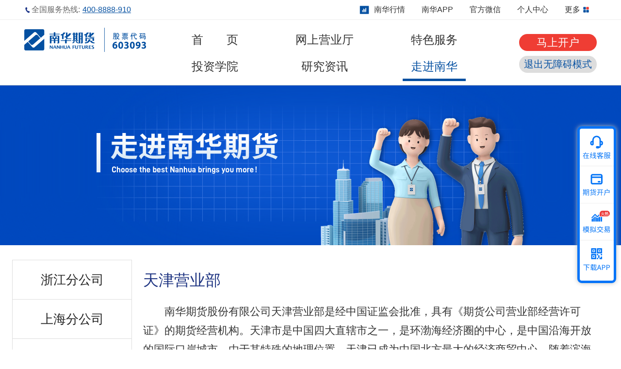

--- FILE ---
content_type: text/html
request_url: https://www.nanhua.net/subpageAged/aboutnawaa/branch/new-tianjing.html
body_size: 99707
content:


<style>
  .sh-tjyyb{
    background: url(/images/sider_bar_hover_link.png);
    color: #fff !important;
    cursor: default;
  }
</style>

<!DOCTYPE html><html lang="zh-cmn-Hans">
<head>
  <meta charset="utf-8">
  <meta http-equiv="X-UA-Compatible" content="IE=edge,chrome=1">
  <title>天津营业部 - 走进南华 - 南华期货股份有限公司—打造以衍生品业务为核心的金融服务公司</title>
  <meta name="keywords" content="期货开户,期货平台,期货,股指期货,南华期货,期货软件,期货行情,期货投资,金融理财,研究资讯,期货研究,南华指数,南华直播,期货品种,商品期货,期货策略,南华资本,南华基金,场外衍生品,期货模拟">
  <meta name="description" content="南华期货是国内主板上市期货公司，公司主要从事期货经纪、期货投资咨询、资产管理业务、证券投资基金代销业务，打造以衍生品业务为核心的金融服务公司，也是国内第一家推出可跟踪复制类商品指数——南华商品指数（Nanhua IndexTM）的研究机构，我们致力于以专业的研究和贴心的服务为您的投资保驾护航。">
  <meta name="baidu-site-verification" content="codeva-THhHPyglTo" />
  <meta name="renderer" content="webkit">
  <meta name="viewport" id="viewport" content="target-densitydpi=device-dpi,width=640, maximum-scale=0.5">
  <script>document.getElementById('viewport').setAttribute('content', 'target-densitydpi=device-dpi,width=640, maximum-scale=' + window.screen.width / 640);</script>
  <meta name="apple-mobile-web-app-capable" content="yes">
  <meta name="apple-mobile-web-app-status-bar-style" content="black">
  <meta name="format-detection" content="telephone=no">
  <link rel="shortcut icon" type="image/x-icon" href="/favicon.ico">
  <link rel="stylesheet" href="/vendor/jquery.ui/jquery.ui.css">
  <script src="/vendor/jquery.js"></script>
  <script src="/vendor/jquery.ui/jquery.ui.js"></script>
  <script src="/vendor/NawaaUtil.js"></script>
  <script src="/vendor/jquery.base64.js"></script>
  <script src="/js/indexNew.js"></script>
  <script src="/js/newIndex.js"></script>
  <script>
    (function (win, export_obj) {
      win['LogAnalyticsObject'] = export_obj;
      if (!win[export_obj]) {
        function _collect() {
          _collect.q.push(arguments);
        }
        _collect.q = _collect.q || [];
        win[export_obj] = _collect;
      }
      win[export_obj].l = +new Date();
    })(window, 'collectEvent');
</script>
  <script async src="https://mall.nanhua.net/mall/nh/p/js/collect-rangers-v5.2.6.js"></script>
  <script async src="https://mall.nanhua.net/mall/nh/p/resources/js/lib/volcstrack.js"></script>
  <script>var _hmt=_hmt||[];!function(){var t=document.createElement("script"),e="https:"==document.location.protocol?"https://":"http://";t.src=e+"hm.baidu.com/hm.js?ffe4442ae01562a6f6e9f9356b0b9693";var o=document.getElementsByTagName("script")[0];o.parentNode.insertBefore(t,o)}();
  </script>
  <!--[if IE]>
  <link rel="stylesheet" href="/css/ie.css">
  <script src="/js/ie.js"></script>
  <![endif]-->
  <!--[if IE 6]>
  <script src="/vendor/DD_belatedPNG.js"></script>
  <script>DD_belatedPNG.fix('img');</script>
  <![endif]-->
  <!--[if lt IE 9]>
  <script src="/vendor/html5shiv.js"></script>
  <script src="/vendor/respond.js"></script>

  <![endif]-->
  <script>
    if (window.location.protocol === 'http:' && window.location.href.indexOf("www.nanhua") >= 0) {
      window.location.href = "https://www.nanhua.net/";
    }
    function loadCSS() {
      //判断url参数
      var t = getParameter("t");
      var url = window.location.pathname;
      function getParameter(name) {
        var reg = new RegExp("(^|&)" + name + "=([^&]*)(&|$)", "i");
        var r = window.location.search.substr(1).match(reg);
        if (r != null)
          return unescape(r[2]);
        return null;
      }

      if(url.indexOf("searchresult") >= 0) {
        if((navigator.userAgent.match(/(phone|pad|pod|iPhone|iPod|ios|iPad|Android|wOSBrowser|BrowserNG|WebOS)/i))) {
          document.write('<link href="/css/websiteNew2020-mobile.css?20221202" rel="stylesheet">');
          console.log("mobile");
          return;
        }else{
          document.write('<link href="/css/websiteNew2020.css?20221202" rel="stylesheet">');
          console.log("normal");
          return;
        }
      }

      if(url.indexOf("subpageAged") >= 0 || url.indexOf("/m/") >= 0 || t == 'aged') {
        if((navigator.userAgent.match(/(phone|pad|pod|iPhone|iPod|ios|iPad|Android|wOSBrowser|BrowserNG|WebOS)/i))) {
          document.write('<link href="/css/websiteNew2020-mobile.css?20221202" rel="stylesheet">');
          console.log("mobile");
        }
        else {
          document.write('<link href="/css/websiteNew2020-aged.css?20221202" rel="stylesheet">');
          console.log("aged");
        }
      } else{
        document.write('<link href="/css/websiteNew2020.css?20221202" rel="stylesheet">');
        console.log("normal");
      }

    }
    loadCSS();
  </script>
  <style>
    #breadcrumb{display: none !important;}
  </style>
</head><body>

<div id="topfix" class="topfix-wrap-2020">
    <div class="topfix-wrap-box-2020">
        <div class="topfix-2020-left">
            全国服务热线:<a href="tel:4008888910">400-8888-910</a>
        </div>
        <div class="topfix-2020-right">
            <a class="normal-site top-fix-nhzs" target="_blank" href="https://webhq.nanhua.net/#/market?nav=南华指数">南华行情</a>
            <a class="aged-site top-fix-nhzs" target="_blank" href="https://webhq.nanhua.net/#/market?nav=南华指数">南华行情</a>
            <a href="javascript:void(0);">南华APP<img src="/img/nh_qr_yyb.png"></a>
            <a href="javascript:void(0);">官方微信<img src="/img/hotlink/hotlink_code_g2.jpg"></a>
            <a target="_blank" href="https://mall.nanhua.net/mall/r/w/mallUser/index.html">个人中心</a>
<!--            <ul class="list-float login-group">-->

<!--            </ul>-->
            <a class="top-show-more-link" href="javascript:void(0);">更多<i></i></a>
            <div class="top-show-more-list">
                <a href="http://www.nanhuafunds.com/" target="_blank">南华基金</a>
                <a href="https://www.henghua.hk" target="_blank">横华国际</a>
                <a href="/cm/capital-management.html" target="_blank">南华资本</a>
                <a href="/en/index.html">EN</a>
            </div>
        </div>
    </div>
</div>
<div class="head-wrap-2020">
    <div class="head-box-2020 clearfix">
        <div class="logo-box-2020">
            <img src="/img/nh_logo_with_code.png">
        </div>
        <div class="menu-box-2020">
            <div class="menu-normal-grp normal-site">
                <a href="/index.html" class="mainlink-index no-bg root-new-nav-link new-nav-link">首页</a>
                <p>
                    <a href="/subpage/onlineaccountIndex.html" class="mainlink-wsyyt root-new-nav-link new-nav-link">网上营业厅<b class="nav-arrow"></b></a>
                    <a href="/subpage/serviceIndex.html" class="mainlink-tsfw root-new-nav-link new-nav-link">特色服务<b class="nav-arrow"></b></a>
                    <a href="/subpage/investmentIndex.html" class="mainlink-tzxy root-new-nav-link new-nav-link">投资学院<b class="nav-arrow"></b></a>
                    <a href="/subpage/researchIndex.html" class="mainlink-yjzx root-new-nav-link new-nav-link">研究资讯<b class="nav-arrow"></b></a>
                    <a href="/subpage/aboutNanhuaIndex.html" class="mainlink-zjnh root-new-nav-link new-nav-link">走进南华<b class="nav-arrow"></b></a>
                </p>
            </div>
            <div class="menu-normal-grp aged-site">
                <a href="/subpageAged/index.html" class="mainlink-index no-bg root-new-nav-link new-nav-link">首　　页</a>
                <p>
                    <a href="/subpageAged/onlineaccountIndex.html" class="mainlink-wsyyt root-new-nav-link new-nav-link">网上营业厅<b class="nav-arrow"></b></a>
                    <a href="/subpageAged/serviceIndex.html" class="mainlink-tsfw root-new-nav-link new-nav-link">特色服务<b class="nav-arrow"></b></a>
                    <a href="/subpageAged/investmentIndex.html" class="mainlink-tzxy root-new-nav-link new-nav-link">投资学院<b class="nav-arrow"></b></a>
                    <a href="/subpageAged/researchIndex.html" class="mainlink-yjzx root-new-nav-link new-nav-link">研究资讯<b class="nav-arrow"></b></a>
                    <a href="/subpageAged/aboutNanhuaIndex.html" class="mainlink-zjnh root-new-nav-link new-nav-link">走进南华<b class="nav-arrow"></b></a>
                </p>
            </div>
            <div class="new-search-wrap">
                <div class="search-cnt">
                    <input type="text" class="sInputNew"/><span class="sTip"></span>
                    <button class="sBtnNew"><i class="iconfont">&#xe600;</i></button>
                </div>
            </div>
            <a class="mskh normal-site" href="/subpage/onlineaccount.html">马上开户</a>
            <a class="mskh aged-site" href="/subpageAged/onlineaccount.html">马上开户</a>
            <a class="exit-aged aged-site" href="/index.html">退出无障碍模式</a>
        </div>
    </div>

</div>
<div class="page-wraper">
  
  
  
  <div class="nav-wrap-2020 pc-only">
    <div class="nav-box-2020">
        <!--网上营业厅-->
        <div class="nav-list">
            <div class="nav-list-group">
                <h3><em class="nav-icon-khfw"></em>
                    <a href="/subpage/onlineaccountIndex.html" class="main-link normal-site">开户服务</a>
                    <a href="/subpageAged/onlineaccountIndex.html" class="main-link aged-site">开户服务</a>
                </h3>
                <p>
                    <a class="normal-site" href="https://mall.nanhua.net/mall/r/w/subpage/onlinebusiness/account/reservation.html">预约开户</a>
                    <a class="aged-site" href="https://mall.nanhua.net/mall/r/w/subpageAged/onlinebusiness/account/reservation.html">预约开户</a>
                    <i></i>
                    <a class="normal-site" href="/subpage/onlineaccount.html">期货开户</a>
                    <a class="aged-site" href="/subpageAged/onlineaccount.html">期货开户</a>
                    <i></i>
                    <a class="normal-site" href="https://mall.nanhua.net/mall/r/w/subpage/onlinebusiness/account/natural-options.html">仿真开户</a>
                    <a class="aged-site" href="https://mall.nanhua.net/mall/r/w/subpageAged/onlinebusiness/account/natural-options.html">仿真开户</a>
                    <i></i>
                    <a class="normal-site" href="/subpage/productservice/flowchart.html">业务流程</a>
                    <a class="aged-site" href="/subpageAged/productservice/flowchart.html">业务流程</a>
                    <i></i>
                    <a class="normal-site" target="_blank" href="https://mall.nanhua.net/mall/r/w/invest/index.html">投资者适当性评估</a>
                    <a class="aged-site" target="_blank" href="https://mall.nanhua.net/mall/r/w/invest/index.html">投资者适当性评估</a>
                    <i></i>
                    <a class="normal-site" href="/subpage/onlinebusiness/risk-disclosure.html">合同协议及告知书公示</a>
                    <a class="aged-site" href="/subpageAged/onlinebusiness/risk-disclosure.html">合同协议及告知书公示</a>
                    <i></i>
                    <a class="normal-site" href="/subpage/onlinebusiness/risk-investor-info.html">投资者实控申报告知书</a>
                    <a class="aged-site" href="/subpage/onlinebusiness/risk-investor-info.html">投资者实控申报告知书</a>
                </p>


                <h3><em class="nav-icon-jyfw"></em>
                    <a href="/subpage/onlineaccountIndex.html" class="main-link normal-site">交易服务</a>
                    <a href="/subpageAged/onlineaccountIndex.html" class="main-link aged-site">交易服务</a>
                </h3>
                <p>
                    <a class="normal-site" href="https://investorservice.cfmmc.com/index.jsp">账单查询</a>
                    <a class="aged-site" href="https://investorservice.cfmmc.com/index.jsp">账单查询</a>
                    <i></i>
                    <a class="normal-site" href="/subpage/investinstitute/traderule/rule-summary.html">交易规则</a>
                    <a class="aged-site" href="/subpageAged/investinstitute/traderule/rule-summary.html">交易规则</a>
                    <i></i>
                    <a class="normal-site" href="/subpage/productservice/emerge-telephone.html">应急交易</a>
                    <a class="aged-site" href="/subpageAged/productservice/emerge-telephone.html">应急交易</a>
                    <i></i>
                    <a class="normal-site" href="/subpage/productservice/capitalaccess/bank-access.html">出入金</a>
                    <a class="aged-site" href="/subpageAged/productservice/capitalaccess/bank-access.html">出入金</a>
                    <i></i>
                    <a class="normal-site" href="/subpage/investinstitute/traderule/sheet-download.html">表格下载</a>
                    <a class="aged-site" href="/subpageAged/investinstitute/traderule/sheet-download.html">表格下载</a>
                    <i></i>
                    <a class="normal-site" href="/subpage/productservice/fee.html">手续费收费标准</a>
                    <a class="aged-site" href="/subpageAged/productservice/fee.html">手续费收费标准</a>
                </p>
                <h3><em class="nav-icon-tzgg"></em>
                    <a href="/subpage/onlinebusiness/announcement.html" class="main-link normal-site">公司公告</a>
                    <a href="/subpageAged/onlinebusiness/announcement.html" class="main-link aged-site">公司公告</a>
                </h3>
            </div>
            <div class="nav-list-group">

                <h3><em class="nav-icon-yjbg"></em>
                    <a href="/subpage/onlinebusiness/softdownload/mobile-software.html"
                       class="main-link normal-site">软件下载</a>
                    <a href="/subpageAged/onlinebusiness/softdownload/mobile-software.html"
                       class="main-link aged-site">软件下载</a>
                </h3>
                <h3><em class="nav-icon-ywbl"></em>
                    <a href="/subpage/onlineaccountIndex.html" class="main-link normal-site">投资者适当性</a>
                    <a href="/subpageAged/onlineaccountIndex.html" class="main-link aged-site">投资者适当性</a>
                </h3>
                <p>
                    <a class="normal-site" href="/subpage/productservice/risk-list.html">产品或服务风险等级名录</a>
                    <a class="aged-site" href="/subpageAged/productservice/risk-list.html">产品或服务风险等级名录</a>
                    <i></i>
                    <a class="normal-site" href="/subpage/productservice/risk-match.html">投资者分类及匹配</a>
                    <a class="aged-site" href="/subpageAged/productservice/risk-match.html">投资者分类及匹配</a>
                    <i></i>
                    <a class="normal-site" href="/subpage/productservice/risk-consignment.html">代销产品风险评级表</a>
                    <a class="aged-site" href="/subpageAged/productservice/risk-consignment.html">代销产品风险评级表</a>
                    <i></i>
                    <a class="normal-site" href="/subpage/productservice/risk-asset.html">资产管理计划风险评级表</a>
                    <a class="aged-site" href="/subpageAged/productservice/risk-asset.html">资产管理计划风险评级表</a>
                </p>
                <h3><em class="nav-icon-ywbl"></em>
                    <a href="/subpage/onlineaccountIndex.html" class="main-link normal-site">其他服务</a>
                    <a href="/subpageAged/onlineaccountIndex.html" class="main-link aged-site">其他服务</a>
                </h3>
                <p>
                    <a class="normal-site" href="/subpage/onlinebusiness/question/trade-related.html">常见问题</a>
                    <a class="aged-site" href="/subpageAged/onlinebusiness/question/trade-related.html">常见问题</a>
                    <i></i>
                    <a class="normal-site" href="/subpage/onlinebusiness/app-download.html">业务办理</a>
                    <a class="aged-site" href="/subpageAged/onlinebusiness/app-download.html">业务办理</a>
                    <i></i>
                    <!--                    <a class="normal-site" href="/subpage/productservice/risk-list.html">风险等级名录</a>-->
                    <!--                    <a class="aged-site" href="/subpageAged/productservice/risk-list.html">风险等级名录</a>-->
                    <!--                    <i></i>-->
                    <a class="normal-site" href="/subpage/onlineaccountIndex.html#trade-calendar">交易日历</a>
                    <a class="aged-site" href="/subpageAged/onlineaccountIndex.html#trade-calendar">交易日历</a>
                    <!--                    <i></i>-->
                    <!--                    <a class="normal-site" href="/subpage/onlinebusiness/complaints-suggestions.html">投诉建议</a>-->
                    <!--                    <a class="aged-site" href="/subpageAged/onlinebusiness/complaints-suggestions.html">投诉建议</a>-->
                </p>

            </div>
        </div>

        <!--特色服务-->
        <div class="nav-list">
            <div class="nav-list-group">
                <h3><em class="nav-icon-zcglfw"></em>
                    <a href="/subpage/serviceIndex.html" class="main-link normal-site">特色业务</a>
                    <a href="/subpageAged/serviceIndex.html" class="main-link aged-site">特色业务</a>
                </h3>
                <p>
                    <a class="normal-site" href="/subpage/amcintro.html">资产管理</a>
                    <a class="aged-site" href="/subpageAged/amcintro.html">资产管理</a>
                    <i></i>
                    <!--                    <a class="normal-site" href="https://www.nanhua.net/etrading/">基金业务</a>-->
                    <!--                    <a class="aged-site" href="https://www.nanhua.net/etrading/">基金业务</a>-->
                    <a class="normal-site" href="https://mall.nanhua.net/mall/r/w/fundList/index.html">基金业务信息披露</a>
                    <a class="aged-site" href="https://mall.nanhua.net/mall/r/w/fundList/index.html">基金业务信息披露</a>
                    <i></i>
                    <a class="normal-site" href="http://www.nanhuacapital.com/">风险管理</a>
                    <a class="aged-site" href="http://www.nanhuacapital.com/">风险管理</a>
                    <i></i>
                    <a class="normal-site" href="/subpage/productservice/financiaProductsInfo.html">南华期货销售金融产品公示</a>
                    <a class="aged-site" href="/subpageAged/productservice/financiaProductsInfo.html">南华期货销售金融产品公示</a>
                </p>
                <h3><em class="nav-icon-gjyw"></em>
                    <a href="/subpage/serviceIndex.html" class="main-link normal-site">国际业务</a>
                    <a href="/subpageAged/serviceIndex.html" class="main-link aged-site">国际业务</a>
                </h3>
                <p>
                    <a class="normal-site"
                       href="https://www.henghua.hk/subpage/productservice/futuresbusiness/product/future.html">国际期货交易</a>
                    <a class="aged-site"
                       href="https://www.henghua.hk/subpage/productservice/futuresbusiness/product/future.html">国际期货交易</a>
                    <i></i>
                    <a class="normal-site"
                       href="https://www.henghua.hk/subpage/productservice/securitybusiness/product/hksh-stocks.html">国际证券交易</a>
                    <a class="aged-site"
                       href="https://www.henghua.hk/subpage/productservice/securitybusiness/product/hksh-stocks.html">国际证券交易</a>
                    <i></i>
                    <a class="normal-site"
                       href="https://www.henghua.hk/subpage/productservice/forexbusiness/product-description.html">国际外汇交易</a>
                    <a class="aged-site"
                       href="https://www.henghua.hk/subpage/productservice/forexbusiness/product-description.html">国际外汇交易</a>
                </p>

            </div>
            <div class="nav-list-group">
                <h3><em class="nav-icon-zzfw"></em>
                    <a href="/subpage/onlinebusiness/softdownload/api-develop.html" class="main-link normal-site">增值服务</a>
                    <a href="/subpageAged/onlinebusiness/softdownload/api-develop.html" class="main-link aged-site">增值服务</a>
                </h3>
                <p>
                    <a class="normal-site" href="/subpage/onlinebusiness/softdownload/api-develop.html">软件技术服务</a>
                    <a class="aged-site" href="/subpageAged/onlinebusiness/softdownload/api-develop.html">软件技术服务</a>
                    <i></i>
                    <a class="normal-site" href="https://inst.nanhua.net/dashboard/analysis">机构服务平台</a>
                    <a class="aged-site" href="https://inst.nanhua.net/dashboard/analysis">机构服务平台</a>
                    <i></i>
                    <a class="normal-site" href="https://www.nanhua.net/nanhuatech/index.html">技术研发服务</a>
                    <a class="aged-site" href="https://www.nanhua.net/nanhuatech/index.html">技术研发服务</a>
                </p>
                <h3><em class="nav-icon-zygt"></em>
                    <a href="https://mall.nanhua.net/nhtd/" class="main-link normal-site">自研柜台</a>
                    <a href="https://mall.nanhua.net/nhtd/" class="main-link aged-site">自研柜台</a>
                </h3>
                <p>
                    <a class="normal-site" href="https://mall.nanhua.net/nhtd/">南华极速交易系统</a>
                    <a class="aged-site" href="https://mall.nanhua.net/nhtd/">南华极速交易系统</a>
                </p>
            </div>
        </div>

        <!--投资学院-->
        <div class="nav-list">
            <div class="nav-list-group">
                <h3><em class="nav-icon-jczs"></em>
                    <a style="" href="/subpage/investinstituteNew/investorIndex.html" class="main-link normal-site">期货知识</a>
                    <a style="" href="/subpageAged/investinstituteNew/investorIndex.html"
                       class="main-link aged-site">期货知识</a>
                </h3>
                <p>
                    <a class="normal-site" href="/subpage/investinstituteNew/future/futureBasic.html">期货基础知识</a>
                    <a class="aged-site" href="/subpageAged/investinstituteNew/future/futureBasic.html">期货基础知识</a>
                    <i></i>
                    <a class="normal-site" href="/subpage/investinstituteNew/future/futureBasicSQS.html">期货上市品种</a>
                    <a class="aged-site"
                       href="/subpageAged/investinstituteNew/future/futureBasicSQS.html">期货上市品种</a>
                </p>
                <h3><em class="nav-icon-yjbg"></em>
                    <a style="" href="/subpage/investinstituteNew/investorIndex.html" class="main-link normal-site">期权知识</a>
                    <a style="" href="/subpageAged/investinstituteNew/investorIndex.html"
                       class="main-link aged-site">期权知识</a>
                </h3>
                <p>
                    <a class="normal-site" href="/subpage/investinstituteNew/option/optionBasic.html">期权基础知识</a>
                    <a class="aged-site" href="/subpageAged/investinstituteNew/option/optionBasic.html">期权基础知识</a>
                    <i></i>
                    <a class="normal-site" href="/subpage/investinstituteNew/option/optionLegal.html">期权案例</a>
                    <a class="aged-site" href="/subpageAged/investinstituteNew/option/optionLegal.html">期权案例</a>
                </p>
            </div>
            <div class="nav-list-group">
                <h3><em class="nav-icon-tzzjy"></em>
                    <a style="" href="/subpage/investinstituteNew/investorIndex.html" class="main-link normal-site">投资者保护</a>
                    <a style="" href="/subpageAged/investinstituteNew/investorIndex.html"
                       class="main-link aged-site">投资者保护</a>
                </h3>
                <p>
                    <a class="normal-site" target="_blank"
                       href="http://www.cfachina.org/governmentrules/lawsandregulations/">法律法规</a>
                    <a class="aged-site" target="_blank"
                       href="http://www.cfachina.org/governmentrules/lawsandregulations/">法律法规</a>
                    <i></i>
                    <a class="normal-site" href="/subpage/investinstituteNew/investorProtection/investorRank.html">投资者适当性规则</a>
                    <a class="aged-site"
                       href="/subpageAged/investinstituteNew/investorProtection/investorRank.html">投资者适当性规则</a>
                    <i></i>
                    <a class="normal-site" href="/subpage/investinstituteNew/investorProtection/investorTrade.html">合规交易</a>
                    <a class="aged-site"
                       href="/subpageAged/investinstituteNew/investorProtection/investorTrade.html">合规交易</a>
                    <i></i>
                    <a class="normal-site" href="/subpage/investinstituteNew/investorProtection/investorLegal.html">防非打非</a>
                    <a class="aged-site"
                       href="/subpageAged/investinstituteNew/investorProtection/investorLegal.html">防非打非</a>
                    <i></i>
                    <a class="normal-site"
                       href="/subpage/investinstituteNew/investorProtection/investorAntiLaunder.html">反洗钱</a>
                    <a class="aged-site"
                       href="/subpageAged/investinstituteNew/investorProtection/investorAntiLaunder.html">反洗钱</a>
                    <!--                    <i></i>-->
                    <!--                    <a class="normal-site" href="/subpage/investinstituteNew/investorProtection/investorRequest.html">投诉建议</a>-->
                    <!--                    <a class="aged-site" href="/subpageAged/investinstituteNew/investorProtection/investorRequest.html">投诉建议</a>-->
                </p>
                <h3><em class="nav-icon-pxkt"></em>
                    <a style="" href="/subpage/investinstituteNew/studyBase/studyBaseIntro.html"
                       class="main-link normal-site">投教基地</a>
                    <a style="" href="/subpageAged/investinstituteNew/studyBase/studyBaseIntro.html"
                       class="main-link aged-site">投教基地</a>
                </h3>
                <p>
                    <a class="normal-site" href="/subpage/investinstituteNew/studyBase/studyBaseIntro.html">基地介绍</a>
                    <a class="aged-site"
                       href="/subpageAged/investinstituteNew/studyBase/studyBaseIntro.html">基地介绍</a>
                    <i></i>
                    <a class="normal-site" target="_blank"
                       href="https://mall.nanhua.net/mall/r/w/mobileGuide/nanhuaVisitPc.html">参观预约</a>
                    <a class="aged-site" target="_blank"
                       href="https://mall.nanhua.net/mall/r/w/mobileGuide/nanhuaVisitPc.html">参观预约</a>
                    <i></i>
                    <a class="normal-site" target="_blank"
                       href="https://mall.nanhua.net/mall/nh/p/pages/nanhuaResearchAnonTJ.html?code=DYEDUUSER1">满意度调查</a>
                    <a class="aged-site" target="_blank"
                       href="https://mall.nanhua.net/mall/nh/p/pages/nanhuaResearchAnonTJ.html?code=DYEDUUSER1">满意度调查</a>
                </p>
            </div>
        </div>

        <!--研究咨讯-->
        <div class="nav-list">
            <div class="nav-list-group">
                <!--                <h3><em class="nav-icon-zxzx"></em>-->
                <!--                  <a href="/subpage/research/information/general/general-morning.html" class="main-link normal-site">南华早讯</a>-->
                <!--                  <a href="/subpageAged/research/information/general/general-morning.html" class="main-link aged-site">南华早讯</a>-->
                <!--                </h3>-->
                <!--                <h3><em class="nav-icon-xxgs"></em>-->
                <!--                  <a href="/subpage/research/nanhuaQuotation.html" class="main-link normal-site">行情快讯</a>-->
                <!--                  <a href="/subpageAged/research/nanhuaQuotation.html" class="main-link aged-site">行情快讯</a>-->
                <!--                </h3>-->
                <h3><em class="nav-icon-yjbg"></em>
                    <a href="/subpage/researchIndex.html" class="main-link normal-site">研究报告</a>
                    <a href="/subpageAged/researchIndex.html" class="main-link aged-site">研究报告</a>
                </h3>
                <p>
                    <a class="normal-site" href="https://mall.nanhua.net/mall/r/w/reportNew/report-list.html">南华日报</a>
                    <a class="aged-site" href="https://mall.nanhua.net/mall/r/w/reportNew/report-list.html">南华日报</a>
                    <i></i>
                    <a class="normal-site" href="https://mall.nanhua.net/mall/r/w/reportNew/report-list.html?type1=WEEK&type2=WEEK_black">南华周报</a>
                    <a class="aged-site" href="https://mall.nanhua.net/mall/r/w/reportNew/report-list.html?type1=WEEK&type2=WEEK_black">南华周报</a>
                    <i></i>
                    <a class="normal-site" href="https://mall.nanhua.net/mall/r/w/reportNew/report-list.html?type1=SEASON&type2=SEASON_black">南华季报</a>
                    <a class="aged-site" href="https://mall.nanhua.net/mall/r/w/reportNew/report-list.html?type1=SEASON&type2=SEASON_black">南华季报</a>
                    <i></i>
                    <a class="normal-site" href="/subpage/research/report/annual/annual-bean-oil.html">南华年报</a>
                    <a class="aged-site" href="/subpageAged/research/report/annual/annual-bean-oil.html">南华年报</a>
                    <i></i>
                    <a class="normal-site" href="/subpage/research/report/artical.html">南华文章</a>
                    <a class="aged-site" href="/subpageAged/research/report/artical.html">南华文章</a>
                    <i></i>
                    <a class="normal-site" href="/subpage/research/report/nawaa-research.html">南华调研报告</a>
                    <a class="aged-site" href="/subpageAged/research/report/nawaa-research.html">南华调研报告</a>
                    <i></i>
                    <a class="normal-site" href="/subpage/research/report/disc-reviews.html">期市盘中点评</a>
                    <a class="aged-site" href="/subpageAged/research/report/disc-reviews.html">期市盘中点评</a>
                </p>
            </div>
            <div class="nav-list-group">
                <h3><em class="nav-icon-zcglfw"></em>
                    <a href="/subpage/research/nanhuaVideo.html" class="main-link normal-site">南华直播</a>
                    <a href="/subpageAged/research/nanhuaVideo.html" class="main-link aged-site">南华直播</a>
                </h3>
                <h3><em class="nav-icon-nhzs"></em>
                    <a href="/subpage/researchIndex.html#nanhua-index-info" class="main-link normal-site">南华指数</a>
                    <a href="/subpageAged/researchIndex.html#nanhua-index-info" class="main-link aged-site">南华指数</a>
                </h3>
                <p>
                    <a class="normal-site" href="/subpage/researchIndex.html#nanhua-index-info">指数走势</a>
                    <a class="aged-site" href="/subpageAged/researchIndex.html#nanhua-index-info">指数走势</a>
                    <i></i>
                    <a class="normal-site" href="/subpage/research/nawaaindex/index-bulletin.html">指数公告</a>
                    <a class="aged-site" href="/subpageAged/research/nawaaindex/index-bulletin.html">指数公告</a>
                    <i></i>
                    <a class="normal-site"
                       href="/subpage/research/nawaaindex/indexresearch/index-daily.html">指数研究</a>
                    <a class="aged-site"
                       href="/subpageAged/research/nawaaindex/indexresearch/index-daily.html">指数研究</a>
                    <i></i>
                    <a class="normal-site" href="/subpage/research/nawaaindex/index-intro.html">指数简介</a>
                    <a class="aged-site" href="/subpageAged/research/nawaaindex/index-intro.html">指数简介</a>
                    <i></i>
                    <a class="normal-site" href="/subpage/research/nawaaindex/index-download.html">编制规则</a>
                    <a class="aged-site" href="/subpageAged/research/nawaaindex/index-download.html">编制规则</a>
                    <i></i>
                    <a class="normal-site" href="/subpage/research/nawaaindex/index-customize.html">定制服务</a>
                    <a class="aged-site" href="/subpageAged/research/nawaaindex/index-customize.html">定制服务</a>
                </p>
            </div>
        </div>


        <!--走进南华-->
        <div class="nav-list">
            <div class="nav-list-group">
                <h3><em class="nav-icon-gywm"></em>
                    <a href="/subpage/aboutNanhuaIndex.html" class="main-link normal-site">关于我们</a>
                    <a href="/subpageAged/aboutNanhuaIndex.html" class="main-link aged-site">关于我们</a>
                </h3>
                <p>
                    <a class="normal-site" href="/subpage/aboutNanhuaIndex.html">公司概况</a>
                    <a class="aged-site" href="/subpageAged/aboutNanhuaIndex.html">公司概况</a>
                    <i></i>
                    <a class="normal-site" href="/subpage/aboutnawaa/companyintro/corporate-culture.html">企业文化</a>
                    <a class="aged-site" href="/subpageAged/aboutnawaa/companyintro/corporate-culture.html">企业文化</a>
                    <i></i>
                    <a class="normal-site" href="/subpage/aboutnawaa/companyintro/nanhua-honor.html">公司荣誉</a>
                    <a class="aged-site" href="/subpageAged/aboutnawaa/companyintro/nanhua-honor.html">公司荣誉</a>
                    <i></i>
                    <a class="normal-site" href="/subpage/aboutnawaa/company-news.html">公司动态</a>
                    <a class="aged-site" href="/subpageAged/aboutnawaa/company-news.html">公司动态</a>
                    <i></i>
                    <a class="normal-site" href="/subpage/aboutnawaa/organization.html">组织结构</a>
                    <a class="aged-site" href="/subpageAged/aboutnawaa/organization.html">组织结构</a>
                    <i></i>
                    <a class="normal-site" href="/subpage/aboutnawaa/newspaper.html">南华期货报</a>
                    <a class="aged-site" href="/subpageAged/aboutnawaa/newspaper.html">南华期货报</a>
                </p>
                <h3><em class="nav-icon-tzzjy"></em>
                    <a href="javascript:void(0);" class="main-link normal-site">投资者关系</a>
                    <a href="javascript:void(0);" class="main-link aged-site">投资者关系</a>
                </h3>
                <p>
                    <a class="normal-site" href="https://www.nanhua.net/subpage/aboutnawaa/investorRelations/notice.html">公告(A股)</a>
                    <a class="aged-site" href="https://www.nanhua.net/subpageAged/aboutnawaa/investorRelations/notice.html">公告(A股)</a>
                    <i></i>
                    <a class="normal-site" target="_blank" href="https://www.nanhua.net/investorRelations/basic.html?lang=SC">公告(H股)</a>
                    <a class="aged-site" target="_blank" href="https://www.nanhua.net/investorRelations/basic.html?lang=SC">公告(H股)</a>
                </p>
            </div>
            <div class="nav-list-group">
                <h3><em class="nav-icon-xxgs"></em>
                    <a href="/subpage/aboutnawaa/info-disclosure.html" class="main-link normal-site">信息公示</a>
                    <a href="/subpageAged/aboutnawaa/info-disclosure.html" class="main-link aged-site">信息公示</a>
                </h3>
                <!--                <p>-->
                <!--                    <a class="normal-site" href="/subpage/aboutnawaa/business-disclosure.html">业务资质相关公示</a>-->
                <!--                    <a class="aged-site" href="/subpageAged/aboutnawaa/business-disclosure.html">业务资质相关公示</a>-->
                <!--                </p>-->
                <h3><em class="nav-icon-cpyc"></em>
                    <a href="https://nawaa.zhiye.com/" class="main-link normal-site">诚聘英才</a>
                    <a href="https://nawaa.zhiye.com/" class="main-link aged-site">诚聘英才</a>
                </h3>
                <h3><em class="nav-icon-lxwm"></em>
                    <a href="/subpage/aboutnawaa/contactus.html" class="main-link normal-site">联系我们</a>
                    <a href="/subpageAged/aboutnawaa/contactus.html" class="main-link aged-site">联系我们</a>
                </h3>
            </div>
        </div>
    </div>
</div>


<!--mobile-->
<div class="mobile-only mobile-nav-open">
    <a href="javascript:void(0);">
        <img src="/images/mobile_nav_open.png">
    </a>
</div>
<div class="mobile-only mobile-nav-close">
    <a href="javascript:void(0);">
        <img src="/images/mobile_nav_close.png">
    </a>
</div>
<div class="mobile-only mobile-nav-wrap">
    <div class="mobile-nav-box">
        <h2>
            <a href="https://www.nanhua.net/m/index.html" class="root-menu">首页</a>
        </h2>
        <!--网上营业厅-->
        <h2>
            <a href="/subpageAged/onlineaccountIndex.html" class="root-menu">网上营业厅</a>
            <a href="javascript:void(0);" class="open-son">+</a>
        </h2>
        <div class="son-menu-list">
            <h3>
                <a href="/subpageAged/onlineaccountIndex.html" class="son-link">开户服务</a>
                <a href="javascript:void(0);" class="open-child">+</a>
            </h3>
            <div class="child-menu-list">
                <a class="aged-site" href="https://mall.nanhua.net/mall/r/w/subpageAged/onlinebusiness/account/reservation.html">预约开户</a>
                <a class="aged-site" href="https://mall.nanhua.net/mall/r/w/mobileGuide/openNanhuaAPP.html?toApp=nanhua://router/open/registerOpen?source=pc-gw">期货开户</a>
                <a class="aged-site" href="https://mall.nanhua.net/mall/r/w/subpageAged/onlinebusiness/account/natural-options.html">仿真开户</a>
                <a class="aged-site" href="/subpageAged/productservice/flowchart.html">业务流程</a>
                <a class="aged-site" target="_blank" href="https://mall.nanhua.net/mall/r/w/invest/index.html">投资者适当性评估</a>
                <a class="aged-site" href="/subpageAged/onlinebusiness/risk-disclosure.html">合同协议及告知书公示</a>
                <a class="aged-site" href="/subpage/onlinebusiness/risk-investor-info.html">投资者实控申报告知书</a>
            </div>
            <h3>
                <a href="/subpageAged/onlineaccountIndex.html" class="son-link">交易服务</a>
                <a href="javascript:void(0);" class="open-child">+</a>
            </h3>
            <div class="child-menu-list">
                <a class="aged-site" href="https://investorservice.cfmmc.com/index.jsp">账单查询</a>
                <a class="aged-site" href="/subpageAged/investinstitute/traderule/rule-summary.html">交易规则</a>
                <a class="aged-site" href="/subpageAged/productservice/emerge-telephone.html">应急交易</a>
                <a class="aged-site" href="/subpageAged/productservice/capitalaccess/bank-access.html">出入金</a>
                <a class="aged-site" href="/subpageAged/investinstitute/traderule/sheet-download.html">表格下载</a>
                <a class="aged-site" href="/subpageAged/productservice/fee.html">手续费收费标准</a>
            </div>
            <h3>
                <a href="/subpageAged/onlinebusiness/announcement.html" class="son-link">公司公告</a>
            </h3>
            <h3>
                <a href="/subpageAged/onlinebusiness/softdownload/mobile-software.html" class="son-link">软件下载</a>
                <a href="javascript:void(0);" class="open-child">+</a>
            </h3>
            <h3>
                <a href="/subpageAged/onlineaccountIndex.html" class="son-link">投资者适当性</a>
                <a href="javascript:void(0);" class="open-child">+</a>
            </h3>
            <div class="child-menu-list">
                <a class="aged-site" href="/subpageAged/productservice/risk-list.html">产品或服务风险等级名录</a>
                <a class="aged-site" href="/subpageAged/productservice/risk-match.html">投资者分类及匹配</a>
                <a class="aged-site" href="/subpageAged/productservice/risk-consignment.html">代销产品风险评级表</a>
                <a class="aged-site" href="/subpageAged/productservice/risk-asset.html">资产管理计划风险评级表</a>
            </div>
            <h3>
                <a href="/subpageAged/onlineaccountIndex.html" class="son-link">其他服务</a>
                <a href="javascript:void(0);" class="open-child">+</a>
            </h3>
            <div class="child-menu-list">
                <a class="aged-site" href="/subpageAged/onlinebusiness/question/trade-related.html">常见问题</a>
                <a class="aged-site" href="/subpageAged/onlinebusiness/app-download.html">业务办理</a>
                <!--                <a class="aged-site" href="/subpageAged/productservice/risk-list.html">风险等级名录</a>-->
                <a class="aged-site" href="/subpageAged/onlineaccountIndex.html#trade-calendar">交易日历</a>
                <!--                <a class="aged-site" href="/subpageAged/onlinebusiness/complaints-suggestions.html">投诉建议</a>-->
            </div>
        </div>
        <!--特色服务-->
        <h2>
            <a href="/subpageAged/serviceIndex.html" class="root-menu">特色服务</a>
            <a href="javascript:void(0);" class="open-son">+</a>
        </h2>
        <div class="son-menu-list">
            <h3>
                <a href="/subpageAged/serviceIndex.html" class="son-link">特色业务</a>
                <a href="javascript:void(0);" class="open-child">+</a>
            </h3>
            <div class="child-menu-list">
                <a class="aged-site" href="/subpageAged/amcintro.html">资产管理</a>
                <!--                <a class="aged-site" href="https://www.nanhua.net/etrading/">基金业务</a>-->
                <a class="aged-site" href="https://mall.nanhua.net/mall/r/w/fundList/index.html">基金业务信息披露</a>
                <a class="aged-site" href="http://www.nanhuacapital.com/">风险管理</a>
                <a class="aged-site" href="/subpageAged/productservice/financiaProductsInfo.html">南华期货销售金融产品公示</a>
            </div>
            <h3>
                <a href="/subpageAged/serviceIndex.html" class="son-link">国际业务</a>
                <a href="javascript:void(0);" class="open-child">+</a>
            </h3>
            <div class="child-menu-list">
                <a class="aged-site"
                   href="https://www.henghua.hk/subpage/productservice/futuresbusiness/product/future.html">国际期货交易</a>
                <a class="aged-site"
                   href="https://www.henghua.hk/subpage/productservice/securitybusiness/product/hksh-stocks.html">国际证券交易</a>
                <a class="aged-site"
                   href="https://www.henghua.hk/subpage/productservice/forexbusiness/product-description.html">国际外汇交易</a>
            </div>
            <h3>
                <a href="/subpageAged/onlinebusiness/softdownload/api-develop.html" class="son-link">增值服务</a>
                <a href="javascript:void(0);" class="open-child">+</a>
            </h3>
            <div class="child-menu-list">
                <a class="aged-site" href="/subpageAged/onlinebusiness/softdownload/api-develop.html">软件技术服务</a>
                <a class="aged-site" href="https://inst.nanhua.net/dashboard/analysis">机构服务平台</a>
                <a class="aged-site" href="https://www.nanhua.net/nanhuatech/index.html">技术研发服务</a>
            </div>
            <h3>
                <a href="https://mall.nanhua.net/nhtd/" class="son-link">自研柜台</a>
                <a href="javascript:void(0);" class="open-child">+</a>
            </h3>
            <div class="child-menu-list">
                <a class="aged-site" href="https://mall.nanhua.net/nhtd/">南华极速交易系统</a>
            </div>
        </div>
        <!--投资学院-->
        <h2>
            <a href="/subpageAged/investorIndex.html" class="root-menu">投资学院</a>
            <a href="javascript:void(0);" class="open-son">+</a>
        </h2>
        <div class="son-menu-list">
            <h3>
                <a href="/subpageAged/investinstituteNew/investorIndex.html" class="son-link">期货知识</a>
                <a href="javascript:void(0);" class="open-child">+</a>
            </h3>
            <div class="child-menu-list">
                <a class="aged-site" href="/subpageAged/investinstituteNew/future/futureBasic.html">期货基础知识</a>
                <a class="aged-site" href="/subpageAged/investinstituteNew/future/futureBasicSQS.html">期货上市品种</a>
            </div>
            <h3>
                <a href="/subpageAged/investinstituteNew/investorIndex.html" class="son-link">期权知识</a>
                <a href="javascript:void(0);" class="open-child">+</a>
            </h3>
            <div class="child-menu-list">
                <a class="aged-site" href="/subpageAged/investinstituteNew/option/optionBasic.html">期权基础知识</a>
                <a class="aged-site" href="/subpageAged/investinstituteNew/option/optionLegal.html">期权案例</a>
            </div>
            <h3>
                <a href="/subpageAged/investinstituteNew/investorIndex.html" class="son-link">投资者保护</a>
                <a href="javascript:void(0);" class="open-child">+</a>
            </h3>
            <div class="child-menu-list">
                <a class="aged-site" target="_blank"
                   href="http://www.cfachina.org/governmentrules/lawsandregulations/">法律法规</a>
                <a class="aged-site" href="/subpageAged/investinstituteNew/investorProtection/investorRank.html">投资者适当性规则</a>
                <a class="aged-site" href="/subpageAged/investinstituteNew/investorProtection/investorTrade.html">合规交易</a>
                <a class="aged-site" href="/subpageAged/investinstituteNew/investorProtection/investorLegal.html">防非打非</a>
                <a class="aged-site" href="/subpageAged/investinstituteNew/investorProtection/investorAntiLaunder.html">反洗钱</a>
                <!--                <a class="aged-site" href="/subpageAged/investinstituteNew/investorProtection/investorRequest.html">投诉建议</a>-->
            </div>
            <h3>
                <a href="/subpageAged/investinstituteNew/studyBase/studyBaseIntro.html" class="son-link">投教基地</a>
                <a href="javascript:void(0);" class="open-child">+</a>
            </h3>
            <div class="child-menu-list">
                <a class="aged-site" href="/subpageAged/investinstituteNew/studyBase/studyBaseIntro.html">基地介绍</a>
                <a class="aged-site" target="_blank" href="https://mall.nanhua.net/mall/r/w/mobileGuide/nanhuaVisitPc.html">参观预约</a>
                <a class="aged-site" target="_blank"
                   href="https://mall.nanhua.net/mall/nh/p/pages/nanhuaResearchAnonTJ.html?code=DYEDUUSER1">满意度调查</a>
            </div>
        </div>
        <!--研究咨讯-->
        <h2>
            <a href="/subpageAged/researchIndex.html" class="root-menu">研究咨讯</a>
            <a href="javascript:void(0);" class="open-son">+</a>
        </h2>
        <div class="son-menu-list">
            <h3>
                <a href="/subpageAged/research/information/general/general-morning.html" class="son-link">南华早讯</a>
            </h3>
            <h3>
                <a href="/subpageAged/research/nanhuaQuotation.html" class="son-link">行情快讯</a>
            </h3>
            <h3>
                <a href="/subpageAged/researchIndex.html" class="son-link">研究报告</a>
                <a href="javascript:void(0);" class="open-child">+</a>
            </h3>
            <div class="child-menu-list">
                <a class="aged-site" href="https://mall.nanhua.net/mall/r/w/reportNew/report-list.html">南华日报</a>
                <a class="aged-site" href="https://mall.nanhua.net/mall/r/w/reportNew/report-list.html?type1=WEEK&type2=WEEK_black">南华周报</a>
                <a class="aged-site" href="https://mall.nanhua.net/mall/r/w/reportNew/report-list.html?type1=SEASON&type2=SEASON_black">南华季报</a>
                <a class="aged-site" href="/subpageAged/research/report/annual/annual-bean-oil.html">南华年报</a>
                <a class="aged-site" href="/subpageAged/research/report/artical.html">南华文章</a>
                <a class="aged-site" href="/subpageAged/research/report/nawaa-research.html">南华调研报告</a>
                <a class="aged-site" href="/subpageAged/research/report/disc-reviews.html">期市盘中点评</a>
            </div>
            <h3>
                <a href="/subpageAged/research/nanhuaVideo.html" class="son-link">南华直播</a>
            </h3>
            <h3>
                <a href="/subpageAged/researchIndex.html#nanhua-index-info" class="son-link">南华指数</a>
                <a href="javascript:void(0);" class="open-child">+</a>
            </h3>
            <div class="child-menu-list">
                <a class="aged-site" href="/subpageAged/researchIndex.html#nanhua-index-info">指数走势</a>
                <a class="aged-site" href="/subpageAged/research/nawaaindex/index-bulletin.html">指数公告</a>
                <a class="aged-site" href="/subpageAged/research/nawaaindex/indexresearch/index-daily.html">指数研究</a>
                <a class="aged-site" href="/subpageAged/research/nawaaindex/index-intro.html">指数简介</a>
                <a class="aged-site" href="/subpageAged/research/nawaaindex/index-download.html">编制规则</a>
                <a class="aged-site" href="/subpageAged/research/nawaaindex/index-customize.html">定制服务</a>
            </div>
        </div>
        <!--走进南华-->
        <h2>
            <a href="/subpageAged/aboutNanhuaIndex.html" class="root-menu">走进南华</a>
            <a href="javascript:void(0);" class="open-son">+</a>
        </h2>
        <div class="son-menu-list">
            <h3>
                <a href="/subpageAged/aboutNanhuaIndex.html" class="son-link">关于我们</a>
                <a href="javascript:void(0);" class="open-child">+</a>
            </h3>
            <div class="child-menu-list">
                <a class="aged-site" href="/subpageAged/aboutNanhuaIndex.html">公司概况</a>
                <a class="aged-site" href="/subpageAged/aboutnawaa/companyintro/corporate-culture.html">企业文化</a>
                <a class="aged-site" href="/subpageAged/aboutnawaa/companyintro/nanhua-honor.html">公司荣誉</a>
                <a class="aged-site" href="/subpageAged/aboutnawaa/company-news.html">公司动态</a>
                <a class="aged-site" href="/subpageAged/aboutnawaa/organization.html">组织结构</a>
                <a class="aged-site" href="/subpageAged/aboutnawaa/newspaper.html">南华期货报</a>
            </div>
            <h3>
                <a href="javascript:void(0);" class="son-link">投资者关系</a>
                <a href="javascript:void(0);" class="open-child">+</a>
            </h3>
            <div class="child-menu-list">
                <a class="aged-site" href="https://www.nanhua.net/subpageAged/aboutnawaa/investorRelations/notice.html">公告(A股)</a>
                <a class="aged-site" target="_blank" href="https://www.nanhua.net/investorRelations/basic.html?lang=SC">公告(H股)</a>
            </div>
            <h3>
                <a href="/subpageAged/aboutnawaa/info-disclosure.html" class="son-link">信息公示</a>
            </h3>
            <!--            <div class="child-menu-list">-->
            <!--                <a class="aged-site" href="/subpageAged/aboutnawaa/business-disclosure.html">业务资质相关公示</a>-->
            <!--            </div>-->
            <h3>
                <a href="https://nawaa.zhiye.com/" class="son-link">诚聘英才</a>
            </h3>
            <h3>
                <a href="/subpageAged/aboutnawaa/contactus.html" class="son-link">联系我们</a>
            </h3>
        </div>
    </div>
</div>


<script>
    $(document).ready(function () {
        //mobile
        $(".mobile-nav-close a").on("click", function () {
            $(".mobile-nav-wrap").fadeOut();
            $(".mobile-nav-close").hide();
            $(".mobile-nav-open").show();
        });
        $(".mobile-nav-open a").on("click", function () {
            $(".mobile-nav-wrap").fadeIn();
            $(".mobile-nav-close").show();
            $(".mobile-nav-open").hide();
        });
        $(".open-son").on("click", function () {
            if ($(this).text() == "-") {
                $(this).text("+");
                $(this).parents("h2").next(".son-menu-list").slideUp();
                $(this).siblings("a").removeClass("nav-color-blue");
            } else {
                $(".open-son").text("+");
                $(this).text("-");
                $(".son-menu-list").hide();
                $(this).parents("h2").next(".son-menu-list").slideDown();
                $(".root-menu").removeClass("nav-color-blue");
                $(this).siblings("a").addClass("nav-color-blue");
            }

        });
        $(".open-child").on("click", function () {
            if ($(this).text() == "-") {
                $(this).text("+");
                $(this).parents("h3").next(".child-menu-list").slideUp();
                $(this).siblings("a").addClass("nav-color-blue");
            } else {
                $(".open-child").text("+");
                $(this).text("-");
                $(".child-menu-list").hide();
                $(this).parents("h3").next(".child-menu-list").slideDown();
                $(".son-link").removeClass("nav-color-blue");
                $(this).siblings("a").addClass("nav-color-blue");
            }
        });

        //pc
        $(".menu-normal-grp p a").hover(function () {
            var _index = $(this).index();
            $(this).addClass("main-menu-hover");
            $(".nav-box-2020").find(".nav-list").eq(_index).show();
            $(".nav-box-2020").find(".nav-list").eq(_index).siblings(".nav-list").hide();
            // $(this).find(".nav-arrow").css("display","block");

        }, function () {
            $(this).removeClass("main-menu-hover");
            $(".nav-box-2020").find(".nav-list").hide();
            // $(this).find(".nav-arrow").css("display","none");
        });
        $(".nav-list").hover(function () {
            var _index = $(this).index();
            var _index2 = $(this).index() + 1;
            $(this).show();
            $(".menu-normal-grp").find("a").eq(_index).find(".nav-arrow").css("display", "block");
            $(".menu-normal-grp").find("a").eq(_index2).addClass("main-menu-hover");
        }, function () {
            var _index = $(this).index();
            var _index2 = $(this).index() + 1;
            $(this).hide();
            $(".menu-normal-grp").find("a").eq(_index).find(".nav-arrow").css("display", "none");
            $(".menu-normal-grp").find("a").eq(_index2).removeClass("main-menu-hover");
        });

        $(".show-app-qr, .app-qr-box").hover(function () {
            $(".app-qr-box").show();
        }, function () {
            $(".app-qr-box").hide();
        });

        $(".opcomp-grp, .opcomp-grp-box").hover(function () {
            $(".opcomp-grp-box").show();
        }, function () {
            $(".opcomp-grp-box").hide();
        });
        $(".top-show-more-link,.top-show-more-list").hover(function () {
            $(".top-show-more-list").show();
        }, function () {
            $(".top-show-more-list").hide();
        });

        $(".menu-normal-grp p a:nth-child(3),.menu-normal-grp p a:nth-child(4),.menu-normal-grp p a:nth-child(5)").hover(function () {
            $(".nav-wrap-2020").addClass("aged-nav-pos-fix");
        }, function () {
            $(".nav-wrap-2020").removeClass("aged-nav-pos-fix");
        });
        $(".nav-list:nth-child(3),.nav-list:nth-child(4),.nav-list:nth-child(5)").hover(function () {
            $(".nav-wrap-2020").addClass("aged-nav-pos-fix");
        }, function () {
            $(".nav-wrap-2020").removeClass("aged-nav-pos-fix");
        });
    });
</script><style>.mainlink-zjnh{border-bottom: 5px solid #0550a1 !important;height: 80px !important;color: #0550a1 !important;}</style>
  
<div style="background-image:url(/images/new_site_banner_aboutUs.png);filter:progid:DXImageTransform.Microsoft.AlphaImageLoader(src='/images/new_site_banner_aboutUs.png',sizingMethod='scale');" class="wide-banner">
  <div class="container" style="background-image:url(/images/new_site_banner_aboutUs.png);filter:progid:DXImageTransform.Microsoft.AlphaImageLoader(src='/images/new_site_banner_aboutUs.png',sizingMethod='scale');" class="wide-banner"></div>
</div>
  <div class="subpage container">
    
    
    
    <div id="sidebar" class="pull-left">
      <div class="bar-nav">
        <ul>
          <li class="new-site-only normal-site"><a href="/subpage/aboutnawaa/branch/zongbu.html" class="hz-zb">总部</a></li>
<li class="new-site-only normal-site"><a href="/subpage/aboutnawaa/branch/new-ningbo-company.html" class="zjfgs">浙江分公司</a></li>
<li class="new-site-only normal-site"><a href="/subpage/aboutnawaa/branch/new-shanghai-company.html" class="shfgs">上海分公司</a></li>
<li class="new-site-only normal-site"><a href="/subpage/aboutnawaa/branch/new-shenzhen-company.html" class="szfgs">深圳分公司</a></li>
<li class="new-site-only normal-site"><a href="/subpage/aboutnawaa/branch/new-beijing-company.html" class="bjfgs">北京分公司</a></li>
<li class="new-site-only normal-site"><a href="/subpage/aboutnawaa/branch/new-nanjing-company.html" class="njfgs">南京分公司</a></li>
<li class="new-site-only normal-site"><a href="/subpage/aboutnawaa/branch/new-jinan-company.html" class="jnfgs">济南分公司</a></li>
<li class="new-site-only normal-site"><a href="/subpage/aboutnawaa/branch/new-heilongjiang-company.html" class="hljfgs">黑龙江分公司</a></li>
<li class="new-site-only normal-site"><a href="/subpage/aboutnawaa/branch/new-yiwu.html" class="zj-ywyyb">东阳分公司</a></li>
<li class="new-site-only normal-site"><a href="/subpage/aboutnawaa/branch/new-guangdong.html" class="gdfgs">广东分公司</a></li>

<li class="new-site-only normal-site"><a href="/subpage/aboutnawaa/branch/new-yuyao.html" class="zj-yyyyb">余姚营业部</a></li>
<li class="new-site-only normal-site"><a href="/subpage/aboutnawaa/branch/new-yongkang.html" class="zj-ykyyb">永康营业部</a></li>
<li class="new-site-only normal-site"><a href="/subpage/aboutnawaa/branch/new-xiaoshan.html" class="zj-xsyyb">萧山营业部</a></li>
<li class="new-site-only normal-site"><a href="/subpage/aboutnawaa/branch/new-shaoxing.html" class="zj-sxyyb">绍兴营业部</a></li>
<li class="new-site-only normal-site"><a href="/subpage/aboutnawaa/branch/new-wenzhou.html" class="zj-wzyyb">温州营业部</a></li>
<li class="new-site-only normal-site"><a href="/subpage/aboutnawaa/branch/new-jiaxing.html" class="zj-jxyyb">嘉兴营业部</a></li>
<li class="new-site-only normal-site"><a href="/subpage/aboutnawaa/branch/new-cixi.html" class="zj-cxyyb">慈溪营业部</a></li>
<li class="new-site-only normal-site"><a href="/subpage/aboutnawaa/branch/new-ningbo.html" class="zj-nbyyb">宁波营业部</a></li>
<li class="new-site-only normal-site"><a href="/subpage/aboutnawaa/branch/new-taizhou.html" class="zj-tzyyb">台州营业部</a></li>

<li class="new-site-only normal-site"><a href="/subpage/aboutnawaa/branch/new-nanchang.html" class="zj-ncyyb">南昌营业部</a></li>
<li class="new-site-only normal-site"><a href="/subpage/aboutnawaa/branch/new-taiyuan.html" class="zj-tyyyb">太原营业部</a></li>

<li class="new-site-only normal-site"><a href="/subpage/aboutnawaa/branch/new-chengdu.html" class="sh-cdyyb">成都营业部</a></li>
<li class="new-site-only normal-site"><a href="/subpage/aboutnawaa/branch/new-chongqing.html" class="sh-cqyyb">重庆营业部</a></li>
<li class="new-site-only normal-site"><a href="/subpage/aboutnawaa/branch/new-shhongqiao.html" class="sh-hqlyyb">上海虹桥路营业部</a></li>
<li class="new-site-only normal-site"><a href="/subpage/aboutnawaa/branch/new-shanghai.html" class="sh-fdlyyb">上海芳甸路营业部</a></li>
<li class="new-site-only normal-site"><a href="/subpage/aboutnawaa/branch/new-puning.html" class="sh-pnyyb">普宁营业部</a></li>
<li class="new-site-only normal-site"><a href="/subpage/aboutnawaa/branch/new-xiamen.html" class="sh-xmyyb">厦门营业部</a></li>
<li class="new-site-only normal-site"><a href="/subpage/aboutnawaa/branch/new-nantong.html" class="sh-ntyyb">南通营业部</a></li>
<li class="new-site-only normal-site"><a href="/subpage/aboutnawaa/branch/new-guangzhou.html" class="sh-gzyyb">广州营业部</a></li>
<li class="new-site-only normal-site"><a href="/subpage/aboutnawaa/branch/new-tianjing.html" class="sh-tjyyb">天津营业部</a></li>
<li class="new-site-only normal-site"><a href="/subpage/aboutnawaa/branch/new-suzhou.html" class="sh-szyyb">苏州营业部</a></li>
<li class="new-site-only normal-site"><a href="/subpage/aboutnawaa/branch/new-shantou.html" class="sh-styyb">汕头营业部</a></li>

<li class="new-site-only normal-site"><a href="/subpage/aboutnawaa/branch/new-shenzhen.html" class="sz-szyyb">深圳营业部</a></li>

<li class="new-site-only normal-site"><a href="/subpage/aboutnawaa/branch/new-qingdao.html" class="bj-qdyyb">青岛营业部</a></li>
<li class="new-site-only normal-site"><a href="/subpage/aboutnawaa/branch/new-beijing.html" class="bj-bjyyb">北京营业部</a></li>
<li class="new-site-only normal-site"><a href="/subpage/aboutnawaa/branch/new-haerbin.html" class="bj-hebyyb">哈尔滨营业部</a></li>
<li class="new-site-only normal-site"><a href="/subpage/aboutnawaa/branch/new-dalian.html" class="bj-dlyyb">大连营业部</a></li>
<li class="new-site-only normal-site"><a href="/subpage/aboutnawaa/branch/new-shenyang.html" class="bj-syyyb">沈阳营业部</a></li>
<li class="new-site-only normal-site"><a href="/subpage/aboutnawaa/branch/new-zhengzhou.html" class="bj-zzyyb">郑州营业部</a></li>
<li class="new-site-only normal-site"><a href="/subpage/aboutnawaa/branch/new-lanzhou.html" class="bj-lzyyb">兰州营业部</a></li>





<li class="aged-site"><a href="/subpageAged/aboutnawaa/branch/new-ningbo-company.html" class="zjfgs">浙江分公司</a></li>
<li class="aged-site"><a href="/subpageAged/aboutnawaa/branch/new-shanghai-company.html" class="shfgs">上海分公司</a></li>
<li class="aged-site"><a href="/subpageAged/aboutnawaa/branch/new-shenzhen-company.html" class="szfgs">深圳分公司</a></li>
<li class="aged-site"><a href="/subpageAged/aboutnawaa/branch/new-beijing-company.html" class="bjfgs">北京分公司</a></li>
<li class="aged-site"><a href="/subpageAged/aboutnawaa/branch/new-nanjing-company.html" class="njfgs">南京分公司</a></li>
<li class="aged-site"><a href="/subpageAged/aboutnawaa/branch/new-jinan-company.html" class="jnfgs">济南分公司</a></li>
<li class="aged-site"><a href="/subpageAged/aboutnawaa/branch/new-heilongjiang-company.html" class="hljfgs">黑龙江分公司</a></li>
<li class="aged-site"><a href="/subpageAged/aboutnawaa/branch/new-yiwu.html" class="zj-ywyyb">东阳分公司</a></li>
<li class="aged-site"><a href="/subpageAged/aboutnawaa/branch/new-guangdong.html" class="gdfgs">广东分公司</a></li>

<li class="aged-site"><a href="/subpageAged/aboutnawaa/branch/new-yuyao.html" class="zj-yyyyb">余姚营业部</a></li>
<li class="aged-site"><a href="/subpageAged/aboutnawaa/branch/new-yongkang.html" class="zj-ykyyb">永康营业部</a></li>
<li class="aged-site"><a href="/subpageAged/aboutnawaa/branch/new-xiaoshan.html" class="zj-xsyyb">萧山营业部</a></li>
<li class="aged-site"><a href="/subpageAged/aboutnawaa/branch/new-shaoxing.html" class="zj-sxyyb">绍兴营业部</a></li>
<li class="aged-site"><a href="/subpageAged/aboutnawaa/branch/new-wenzhou.html" class="zj-wzyyb">温州营业部</a></li>
<li class="aged-site"><a href="/subpageAged/aboutnawaa/branch/new-jiaxing.html" class="zj-jxyyb">嘉兴营业部</a></li>
<li class="aged-site"><a href="/subpageAged/aboutnawaa/branch/new-cixi.html" class="zj-cxyyb">慈溪营业部</a></li>
<li class="aged-site"><a href="/subpageAged/aboutnawaa/branch/new-ningbo.html" class="zj-nbyyb">宁波营业部</a></li>
<li class="aged-site"><a href="/subpageAged/aboutnawaa/branch/new-taizhou.html" class="zj-tzyyb">台州营业部</a></li>

<li class="aged-site"><a href="/subpageAged/aboutnawaa/branch/new-nanchang.html" class="zj-ncyyb">南昌营业部</a></li>
<li class="aged-site"><a href="/subpageAged/aboutnawaa/branch/new-taiyuan.html" class="zj-tyyyb">太原营业部</a></li>

<li class="aged-site"><a href="/subpageAged/aboutnawaa/branch/new-chengdu.html" class="sh-cdyyb">成都营业部</a></li>
<li class="aged-site"><a href="/subpageAged/aboutnawaa/branch/new-chongqing.html" class="sh-cqyyb">重庆营业部</a></li>
<li class="aged-site"><a href="/subpageAged/aboutnawaa/branch/new-shhongqiao.html" class="sh-hqlyyb">上海虹桥路营业部</a></li>
<li class="aged-site"><a href="/subpageAged/aboutnawaa/branch/new-shanghai.html" class="sh-fdlyyb">上海芳甸路营业部</a></li>
<li class="aged-site"><a href="/subpageAged/aboutnawaa/branch/new-puning.html" class="sh-pnyyb">普宁营业部</a></li>
<li class="aged-site"><a href="/subpageAged/aboutnawaa/branch/new-xiamen.html" class="sh-xmyyb">厦门营业部</a></li>
<li class="aged-site"><a href="/subpageAged/aboutnawaa/branch/new-nantong.html" class="sh-ntyyb">南通营业部</a></li>
<li class="aged-site"><a href="/subpageAged/aboutnawaa/branch/new-guangzhou.html" class="sh-gzyyb">广州营业部</a></li>
<li class="aged-site"><a href="/subpageAged/aboutnawaa/branch/new-tianjing.html" class="sh-tjyyb">天津营业部</a></li>
<li class="aged-site"><a href="/subpageAged/aboutnawaa/branch/new-suzhou.html" class="sh-szyyb">苏州营业部</a></li>
<li class="aged-site"><a href="/subpageAged/aboutnawaa/branch/new-shantou.html" class="sh-styyb">汕头营业部</a></li>

<li class="aged-site"><a href="/subpageAged/aboutnawaa/branch/new-shenzhen.html" class="sz-szyyb">深圳营业部</a></li>

<li class="aged-site"><a href="/subpageAged/aboutnawaa/branch/new-qingdao.html" class="bj-qdyyb">青岛营业部</a></li>
<li class="aged-site"><a href="/subpageAged/aboutnawaa/branch/new-beijing.html" class="bj-bjyyb">北京营业部</a></li>
<li class="aged-site"><a href="/subpageAged/aboutnawaa/branch/new-haerbin.html" class="bj-hebyyb">哈尔滨营业部</a></li>
<li class="aged-site"><a href="/subpageAged/aboutnawaa/branch/new-dalian.html" class="bj-dlyyb">大连营业部</a></li>
<li class="aged-site"><a href="/subpageAged/aboutnawaa/branch/new-shenyang.html" class="bj-syyyb">沈阳营业部</a></li>
<li class="aged-site"><a href="/subpageAged/aboutnawaa/branch/new-zhengzhou.html" class="bj-zzyyb">郑州营业部</a></li>
<li class="aged-site"><a href="/subpageAged/aboutnawaa/branch/new-lanzhou.html" class="bj-lzyyb">兰州营业部</a></li>
<script>
    function branchurl() {
        //判断url参数
        var t = getParameter("t");
        function getParameter(name) {
            var reg = new RegExp("(^|&)" + name + "=([^&]*)(&|$)", "i");
            var r = window.location.search.substr(1).match(reg);
            if (r != null)
                return unescape(r[2]);
            return null;
        }
        if(t == 'forapp') {
            $('.aged-site a').each(function (){
                var url = $(this).attr('href');
                var urlfix = url + '?t=forapp';
                $(this).attr('href',urlfix);
            })
        }
    }
    branchurl();
</script>
        </ul>

      </div>
    </div>
    <div class="subpage-right-cnt pull-right company-info-wrap">

      <div class="box">
        <div class="box-title"><span>天津营业部</span></div>
        <div class="box-content about-content"><p>南华期货股份有限公司天津营业部是经中国证监会批准，具有《期货公司营业部经营许可证》的期货经营机构。天津市是中国四大直辖市之一，是环渤海经济圈的中心，是中国沿海开放的国际口岸城市。由于其特殊的地理位置，天津已成为中国北方最大的经济商贸中心。随着滨海新区的快速发展、金融创新政策的推出，加快滨海新区开发开放已经纳入国家发展战略，天津营业部的成立正是顺应市场发展的需要，可以更好地抓住行业发展的机遇。<br/></p><p>天津营业部位于河西区友谊路大安大厦，地处天津市CBD中心——友谊路金融街南端，毗邻黑牛城道快速路，西接国展中心、天津大礼堂、水晶宫饭店，北瞰银河广场，南侧与梅江生态区咫尺相望，占据着天津市政府规划经济发展圈中极佳位置。营业部面积400平方米，内部设施一流、配置完善、拥有先进的计算机、通讯设施和优良的信息服务，已开通网上交易、自助交易、人工报单、电话报单、手机下单等多项期货交易服务形式，并通过光纤专线与公司总部、上海、大连、郑州四家期货交易所同步联通。</p><p>天津营业部拥有一批集专业知识和实践经验于一身的高素质专业人才，均具备期货从业资格证书，并严格按照中国证监会的规定，实施了公司本部统一的交易实时监控、统一的风险管理和各项严格规范的内部管理制度。<br/>南华期货天津营业部全体员工期待与投资者携手共进、共创辉煌！</p><p style="text-align: center;"><img src="/news/2014/07/b1a0ef16-497d-4eed-a663-44751f2b5b90-3452433f-fe5d-4077-97b4-37a535d31c1d.png" title="tianjing.png"/><span style="color: rgb(0, 112, 192);"><strong><br/></strong></span></p><p><span style="color: rgb(0, 112, 192);"><strong><br/>联系我们</strong></span><br/>营业部地址：天津市河西区友谊路与平江道交口东南侧大安大厦A座1003</p><p>邮编：300211<br/>电话：022-28378072 &nbsp;022-88371080　88371089<br/>传真：022-88371059&nbsp;</p><p><img src="/news/2014/07/b1a0ef16-497d-4eed-a663-44751f2b5b90-bf8a2344-bfec-4c67-a26e-0c6aa66cadbf.jpg" title="0001.jpg"/></p></div>
      </div>
    </div>
    <ul class="phone-no">
      <li>全国统一客服热线：<br><span>400-8888-910</span></li>
      <li>客服邮箱：<br><span>4008888910@nawaa.com</span></li>
    </ul>
  </div>
</div><style>
    #hotlink .hotlink-content .hotlink-item a {padding: 5px 13px 5px 0;}
</style>
<div id="hotlink">
    <div class="container" style="width:1080px;">
        <div class="hotlink-tab"><span class="active">南华矩阵</span><span>监管部门</span><span>交易所</span><span>行业会议</span>
        </div>
        <div class="hotlink-content">
            <div class="hotlink-item" style="display: block;">
                <div class="hotlink-group-box">
                    <div class="hotlink-main-group-wx">
                        <p>南华期货自媒体平台</p>
                        <a href="javascript:void(0);">南华期货官微<img class="hide-code" src="/img/hotlink/hotlink_code_g2.jpg"></a>
                        <a href="javascript:void(0);">南华视频号<img class="hide-code" src="/img/hotlink/hotlink_code_gsp.jpg"></a>
                        <a href="javascript:void(0);">南华抖音号<img class="hide-code" src="/img/hotlink/hotlink_code_gdy.jpg"></a>
                        <a target="_blank" href="https://author.baidu.com/home?type=profile&action=profile&mthfr=box_share&context=%7B%22from%22%3A%22ugc_share%22%2C%22app_id%22%3A%221641078599904581%22%7D">南华百家号</a>

                        <a href="javascript:void(0);">南华小红书<img class="hide-code" src="/img/hotlink/hotlink_code_nhxhs.jpg"></a>
                        <a href="javascript:void(0);">南华潮新闻<img class="hide-code" src="/img/hotlink/hotlink_code_nhcxw.jpg"></a>

                        <a target="_blank" href="https://weibo.com/p/1006061502312302/home?from=page_100606&mod=TAB#place">南华新浪微博</a>
                        <a target="_blank" href="https://www.toutiao.com/c/user/6495520208/#mid=6497986947">南华头条号</a>
                        <a target="_blank" href="https://i.eastmoney.com/8887113058087022">南华东财号</a>
                        <a target="_blank" href="https://xueqiu.com/u/1282587981">南华雪球号</a>
                        <a href="javascript:void(0);">南华富途牛牛号<img class="hide-code" src="/img/hotlink/qr_ftnn3.jpg"></a>
                        <a target="_blank" href="http://t.10jqka.com.cn/506498916/?posttype=post">南华同顺号</a>
                        <a href="javascript:void(0);">南华产业金融服务<img class="hide-code" src="/img/hotlink/hotlink_code_jrcy.jpg"></a>
                        <a href="javascript:void(0);">南华研究<img class="hide-code" src="/img/hotlink/hotlink_code_nhdj.jpg"></a>
                        <a href="javascript:void(0);">期市早餐<img class="hide-code" src="/img/hotlink/hotlink_code_g4.jpg"></a>

                        <a href="javascript:void(0);">南华期货投教基地<img class="hide-code" src="/img/hotlink/hotlink_code_nhqhtjjd.jpg"></a>
                        <a target="_blank" href="https://space.bilibili.com/1948619666?spm_id_from=333.337.0.0">南华B站<img class="hide-code" src="/img/hotlink/hotlink_code_nhqhbilibili.jpg"></a>

                    </div>
                    <div class="hotlink-main-group-publish">
                        <p>公司内刊</p>
                        <a target="_blank" href="/subpage/aboutnawaa/newspaper.html">南华期货报</a>
                    </div>
                </div>
            </div>
            <div class="hotlink-item hide">
                <a href="http://www.csrc.gov.cn/" target="_blank">中国证券监督管理委员会</a>
                <a href="http://www.cfachina.org/" target="_blank">中国期货业协会</a>
                <a href="http://www.cfmmc.com/main/views/index.html?r=0.7221347229114505" target="_blank">中国期货市场监控中心</a>
                <a href="https://www.capco.org.cn/" target="_blank">中国上市公司协会</a>
                <a href="http://www.zjlca.com/zjlca-web/" target="_blank">浙江上市公司协会</a>
                <a href="http://www.amac.org.cn/" target="_blank">中国证券投资基金业协会</a>
                <a href="https://www.zhejiangfa.com/" target="_blank">浙江期货行业协会</a>
            </div>
            <div class="hotlink-item hide hotlink-jys">
                <a href="http://www.cffex.com.cn/" target="_blank" style="margin-right: 45px;">中国金融期货交易所</a>
                <a href="http://www.shfe.com.cn/" target="_blank">上海期货交易所</a>
                <a href="http://www.dce.com.cn/" target="_blank">大连商品交易所</a>
                <a href="http://www.czce.com.cn/" target="_blank">郑州商品交易所</a>
                <a href="http://www.gfex.com.cn/gfex/index.shtml#page1" target="_blank">广州期货交易所</a>
                <a href="http://www.ine.cn/" target="_blank" style="margin-right: 45px;">上海国际能源交易中心</a>
                <a href="http://www.sse.com.cn/" target="_blank">上海证券交易所</a>
                <a href="http://www.szse.cn/" target="_blank" >深圳证券交易所</a>
            </div>
            <div class="hotlink-item hide">
                <a href="https://www.eventnet.cn/cidf2023/#/" target="_blank">中国（深圳）国际期货大会</a>
                <a href="https://www.shfe.com.cn/services/activity/shforums/2023-528/" target="_blank">上海衍生品市场论坛</a>
                <a href="http://www.dce.com.cn/CPIC/" target="_blank">中国化工产业（衍生品）大会</a>
                <a href="http://www.dce.com.cn/CIOC/" target="_blank">国际油脂油料大会</a>
            </div>
        </div>
    </div>
</div>

<div class="mobile-only mobile-hotlink">
    <div class="hot-link-info-box">
        <img class="hotlink-logo" src="/images/nh_logo_with_code_white.png">
        <a href="javascript:void(0);" class="show-wx">
            <img class="hide-code" src="/img/hotlink/hotlink_code_g2.jpg">
        </a>
        <a href="javascript:void(0);" class="show-app">
            <img class="hide-code" src="/img/hotlink/hotlink_code_g2.jpg">
        </a>
    </div>
    <div class="hot-link-drop-box">
        <a href="javascript:void(0);" class="hotlink-tabs sel">南华矩阵<em></em></a>
        <div class="hot-link-drop-list">
            <p>南华期货自媒体平台</p>
            <a href="javascript:void(0);">南华期货<img class="hide-code" src="/img/hotlink/hotlink_code_g2.jpg"></a>
            <a href="javascript:void(0);">南华视频号<img class="hide-code" src="/img/hotlink/hotlink_code_gsp.jpg"></a>
            <a href="javascript:void(0);">南华抖音号<img class="hide-code" src="/img/hotlink/hotlink_code_gdy.jpg"></a>
            <a target="_blank" href="https://author.baidu.com/home?type=profile&action=profile&mthfr=box_share&context=%7B%22from%22%3A%22ugc_share%22%2C%22app_id%22%3A%221641078599904581%22%7D">南华百家号</a>

            <a href="javascript:void(0);">南华小红书<img class="hide-code" src="/img/hotlink/hotlink_code_nhxhs.jpg"></a>
            <a href="javascript:void(0);">南华潮新闻<img class="hide-code" src="/img/hotlink/hotlink_code_nhcxw.jpg"></a>

            <a target="_blank" href="https://weibo.com/p/1006061502312302/home?from=page_100606&mod=TAB#place">南华新浪微博</a>
            <a target="_blank" href="https://www.toutiao.com/c/user/6495520208/#mid=6497986947">南华头条号</a>
            <a target="_blank" href="https://i.eastmoney.com/8887113058087022">南华东财号</a>
            <a target="_blank" href="https://xueqiu.com/u/1282587981">南华雪球号</a>
            <a href="javascript:void(0);">南华富途牛牛号<img class="hide-code" src="/img/hotlink/qr_ftnn3.jpg"></a>
            <a target="_blank" href="http://t.10jqka.com.cn/506498916/?posttype=post">南华同顺号</a>
            <a href="javascript:void(0);">南华点金<img class="hide-code" src="/img/hotlink/hotlink_code_nhdj.jpg"></a>
            <a href="javascript:void(0);">期市早餐<img class="hide-code" src="/img/hotlink/hotlink_code_g4.jpg"></a>

            <a href="javascript:void(0);">南华期货投教基地<img class="hide-code" src="/img/hotlink/hotlink_code_nhqhtjjd.jpg"></a>
            <p>公司内刊</p>
            <a target="_blank" href="/subpage/aboutnawaa/newspaper.html">南华期货报</a>
        </div>
        <a class="hotlink-tabs" href="javascript:void(0);">监管部门<em></em></a>
        <div class="hot-link-drop-list">
            <a href="http://www.csrc.gov.cn/" target="_blank">中国证券监督管理委员会</a>
            <a href="http://www.cfachina.org/" target="_blank">中国期货业协会</a>
            <a href="http://www.cfmmc.com/main/views/index.html?r=0.7221347229114505" target="_blank">中国期货市场监控中心</a>
            <a href="https://www.capco.org.cn/" target="_blank">中国上市公司协会</a>
            <a href="http://www.zjlca.com/zjlca-web/" target="_blank">浙江上市公司协会</a>
            <a href="http://www.amac.org.cn/" target="_blank">中国证券投资基金业协会</a>
            <a href="https://www.zhejiangfa.com/" target="_blank">浙江期货行业协会</a>
        </div>
        <a class="hotlink-tabs" href="javascript:void(0);">交易所<em></em></a>
        <div class="hot-link-drop-list">
            <a href="http://www.cffex.com.cn/" target="_blank" style="margin-right: 45px;">中国金融期货交易所</a>
            <a href="http://www.shfe.com.cn/" target="_blank">上海期货交易所</a>
            <a href="http://www.dce.com.cn/" target="_blank">大连商品交易所</a>
            <a href="http://www.czce.com.cn/" target="_blank">郑州商品交易所</a>
            <a href="http://www.gfex.com.cn/gfex/index.shtml#page1" target="_blank">广州期货交易所</a>
            <a href="http://www.ine.cn/" target="_blank">上海国际能源交易中心</a>
            <a href="http://www.sse.com.cn/" target="_blank" style="margin-right: 45px;">上海证券交易所</a>
            <a href="http://www.szse.cn/" target="_blank" >深圳证券交易所</a>
        </div>
        <a class="hotlink-tabs" href="javascript:void(0);">行业会议<em></em></a>
        <div class="hot-link-drop-list">

            <a href="https://www.eventnet.cn/cidf2023/#/" target="_blank">中国（深圳）国际期货大会</a>
            <a href="https://www.shfe.com.cn/services/activity/shforums/2023-528/" target="_blank">上海衍生品市场论坛</a>
            <a href="http://www.dce.com.cn/CPIC/" target="_blank">中国化工产业（衍生品）大会</a>
            <a href="http://www.dce.com.cn/CIOC/" target="_blank">国际油脂油料大会</a>
        </div>
    </div>
</div>
<script>
    $(document).ready(function () {
        //mobile
        $(".hotlink-tabs").on("click", function () {
            if($(this).next(".hot-link-drop-list").css("display")=="none"){
                $(".hot-link-drop-list").hide();
                $(this).next(".hot-link-drop-list").slideDown();
                $(".hotlink-tabs").find("em").css('transform','rotate(0deg)');
                $(this).find("em").css('transform','rotate(180deg)');
            }else{
                $(this).next(".hot-link-drop-list").slideUp();
                $(this).find("em").css('transform','rotate(0deg)');
            }
        });
    });
</script>
<!--<div class="site-share-box">-->
<!--    <h3>-->
<!--        <em></em>-->
<!--        <span>分享至</span>-->
<!--    </h3>-->
<!--    <div id="share-2"></div>-->
<!--    <div class="share-qr-app">-->
<!--        <span>南华期货APP</span>-->
<!--        <img src="/img/nanhuaapp.png">-->
<!--        <em>扫码下载查看更多移动资讯</em>-->
<!--    </div>-->
<!--</div>-->
<!--<link rel="stylesheet" href="/css/share.min.css">-->
<!--<script src="/js/jquery.share.min.js"></script>-->
<!--<script>-->
<!--    $('#share-2').share({sites: ['weibo','qq','wechat']});-->
<!--</script>-->

<style>
  .lim_float_icon {
    display: none !important;
  }

  .epidemic-situation {
    display: none !important;
  }

  .new-index-slider-wrap {
    background: url(https://www.nanhua.net/images/index_float_240304_3.png) no-repeat right center;
    position: fixed;
    width: 70px;
    /*height: 220px;*/
    height: 293px;
    right: 10px;
    top: 260px;
    background-size: 70px;
    padding: 10px 0;
    border: 5px solid #0173f8;
    border-radius: 9px;
    /* width: 300px; */
    background-color: #fff;
    overflow: hidden;
    box-shadow: 0 0 10px #bbb;
    z-index: 99999;
  }

  .new-index-slider-wrap .new-index-link-box {
    display: block;
    float: right;
    height: 100%;
    width: 70px;
  }

  .new-index-slider-wrap .new-index-link-box a {
    display: block;
    width: 70px;
    height: 73px;
  }

  .new-index-slider-wrap .add-kf-float {
    width: 220px;
    /*height: 220px;*/
    height: 293px;
    position: absolute;
    right: 70px;
    border-right: 1px solid #eee;
  }

  .new-index-slider-wrap .add-kf-float img {
    display: block;
    width: 180px;
    height: 180px;
    /*margin: 10px auto 0;*/
    margin: 45px auto 0;
  }

  .new-index-slider-wrap .add-kf-float p {
    font-size: 16px;
    font-weight: bold;
    color: #0173f8;
    margin-top: 10px;
    letter-spacing: 0px;
    text-align: center;
  }
</style>
<div class="new-index-slider-wrap">
  <div class="add-kf-float">
    <img src="https://www.nanhua.net/images/2024_cqr_index_icon_light.png">
    <p>添加企业客服,享一对一服务</p>
  </div>
  <div class="new-index-link-box">
    <div><a class="add-kf" href="javascript:void(0);"></a></div>
    <div class="pc-only"><a href="/subpage/onlineaccount.html" target="_blank"></a></div>
    <div class="mobile-only"><a class="qhkh" href="https://mall.nanhua.net/mall/r/w/mobileGuide/openNanhuaAPP.html?toApp=nanhua://router/open/registerOpen?source=pc-gw" target="_blank"></a></div>
    <div><a class="mnjy" href="https://mall.nanhua.net/mall/nh/p/pages/nhstpc.html" target="_blank"></a></div>
    <div class="pc-only"><a href="/subpage/onlinebusiness/softdownload/mobile-software.html" target="_blank"></a></div>
    <div class="mobile-only"><a class="xzapp" href="/subpageAged/onlinebusiness/softdownload/mobile-software.html" target="_blank"></a></div>
  </div>
</div>
<!--<a onclick="javascript:history.back();return false;" class="page-back mobile-only"></a>-->
<div class="mobile-only mobile-kf">
  <a href="javascript:void(0);"></a>
</div>
<div class="mobile-kf-popup-bg hide"></div>
<div class="mobile-kf-popup hide">
  <div>
    <img src="https://www.nanhua.net/images/2024_cqr_index_icon_light.png">
    <p>添加企业客服,享一对一服务</p>
  </div>
</div>

<div id="footer">
  <div class="foot-container">
    <div class="footer-copy">
      <p>全国统一客服热线 400-8888-910 <span class="tom">客服邮箱：4008888910@nawaa.com</span></p>
      <p>版权所有2004-2025 未经南华期货股份有限公司同意请勿转载</p>
      <p><a href="http://www.beian.gov.cn/portal/registerSystemInfo?recordcode=33010202000523" target="_blank"><img class="record-icon" src="https://www.nanhua.net/img/record.png">浙公网安备 33010202000523号</a></p>
      <p>Copyright © 2004-2025 Nanhua Futures Co., Ltd. All Rights Reserved.</p>
      <p>网站已支持<em style="background: #fff; color: #193186;padding: 1px 5px;border-radius: 3px; margin: 0 5px;font-weight: bold;letter-spacing: 1px;">IPv6</em>访问</p>
      <p>入市有风险，投资需谨慎。</p>
      <p><a href="https://www.nanhua.net/news/2025/04/40b9e567-8b9f-40f8-8c85-4f4056bea3ca.html">投诉方式及流程</a></p>
    </div>
    <div class="qrcode"><span class="qrcode-item"><img src="https://www.nanhua.net/img/qrcode_subscribe.png" width="95"><span>官方微信订阅号</span></span><span class="qrcode-item"><img src="https://www.nanhua.net/img/nanhuaapp.png" width="95"><span>南华期货APP</span></span></div>
    <p style="text-align: center; padding-top: 25px;"><a style="color: #fff; font-size: 12px;" href="http://beian.miit.gov.cn" target="_blank">浙ICP备05036925号</a></p>
  </div>
</div>

<div class="mobile-footer mobile-only">
  <div class="mobile-footer-contact">
    <p>客服热线:<a href="tel:400-8888-910">400-8888-910</a></p>
    <p>客服邮箱:<a href="4008888910@nawaa.com">4008888910@nawaa.com</a></p>
  </div>
  <div class="footer-common-info">
    <p>版权所有2004-2025 未经南华期货股份有限公司同意请勿转载</p>
    <p><a href="http://www.beian.gov.cn/portal/registerSystemInfo?recordcode=33010202000523" target="_blank">浙公网安备 33010202000523号</a></p>
    <p>Copyright © 2004-2025 Nanhua Futures Co., Ltd. All Rights Reserved.</p>
    <p>网站已支持IPv6访问</p>
    <p>入市有风险，投资需谨慎。</p>
    <p><a href="https://www.nanhua.net/news/2025/04/40b9e567-8b9f-40f8-8c85-4f4056bea3ca.html">投诉方式及流程</a></p>
  </div>
</div>
</body>
<script src="https://www.nanhua.net/mobileGuide/js/sensorstrack.js"></script>
<script>
  $(document).ready(function () {
    $(".mobile-nav-open a").on("click",function(){
      sensorsdata.track('webpage_buttonclick',{
        title:"官网-首页",
        button_area:"首页顶部",
        button_name:"右上菜单"
      });
      window.collectEvent('webpage_buttonclick',{
        AppName:'www',
        app_name_note_flow:'南华官网',
        title:"官网-首页",
        cus_title:"官网-首页",
        button_area:"首页顶部",
        button_name:"右上菜单"
      });
    });
    $(".mobile-kf a").on("click",function(){
      sensorsdata.track('webpage_buttonclick',{
        title:"官网-首页",
        button_area:"首页顶部",
        button_name:"右上客服"
      });
      window.collectEvent('webpage_buttonclick',{
        AppName:'www',
        app_name_note_flow:'南华官网',
        title:"官网-首页",
        cus_title:"官网-首页",
        button_area:"首页顶部",
        button_name:"右上客服"
      });
    });


    $(".add-kf").on("click",function(){
      sensorsdata.track('webpage_buttonclick',{
        title:"官网-首页",
        button_area:"首页右侧浮标",
        button_name:"在线客服"
      });
      window.collectEvent('webpage_buttonclick',{
        AppName:'www',
        app_name_note_flow:'南华官网',
        title:"官网-首页",
        cus_title:"官网-首页",
        button_area:"首页右侧浮标",
        button_name:"在线客服"
      });
    });
    $(".qhkh").on("click",function(){
      sensorsdata.track('webpage_buttonclick',{
        title:"官网-首页",
        button_area:"首页右侧浮标",
        button_name:"期货开户"
      });
      window.collectEvent('webpage_buttonclick',{
        AppName:'www',
        app_name_note_flow:'南华官网',
        title:"官网-首页",
        cus_title:"官网-首页",
        button_area:"首页右侧浮标",
        button_name:"期货开户"
      });
    });
    $(".xzapp").on("click",function(){
      sensorsdata.track('webpage_buttonclick',{
        title:"官网-首页",
        button_area:"首页右侧浮标",
        button_name:"下载app"
      });
      window.collectEvent('webpage_buttonclick',{
        AppName:'www',
        app_name_note_flow:'南华官网',
        title:"官网-首页",
        cus_title:"官网-首页",
        button_area:"首页右侧浮标",
        button_name:"下载app"
      });
    });
    $(".mnjy").on("click",function(){
      sensorsdata.track('webpage_buttonclick',{
        title:"官网-首页",
        button_area:"首页右侧浮标",
        button_name:"模拟交易"
      });
      window.collectEvent('webpage_buttonclick',{
        AppName:'www',
        app_name_note_flow:'南华官网',
        title:"官网-首页",
        cus_title:"官网-首页",
        button_area:"首页右侧浮标",
        button_name:"模拟交易"
      });
    });

    $(".about-content div a").on("click",function(){
      sensorsdata.track('webpage_buttonclick',{
        title:"官网-首页",
        button_area:"关于南华",
        button_name:"查看更多"
      });
      window.collectEvent('webpage_buttonclick',{
        AppName:'www',
        app_name_note_flow:'南华官网',
        title:"官网-首页",
        cus_title:"官网-首页",
        button_area:"关于南华",
        button_name:"查看更多"
      });
    });
    $(".float-app-dl .app-li-link").on("click",function(){
      sensorsdata.track('webpage_buttonclick',{
        title:"官网-首页",
        button_area:"官网底部浮窗",
        button_name:"下载南华期货APP,了解更多"
      });
      window.collectEvent('webpage_buttonclick',{
        AppName:'www',
        app_name_note_flow:'南华官网',
        title:"官网-首页",
        cus_title:"官网-首页",
        button_area:"官网底部浮窗",
        button_name:"下载南华期货APP,了解更多"
      });
    });

    $(".mobile-2024-tabs a:nth-child(1)").on("click",function(){
      sensorsdata.track('comb_pageview',{
        title:"官网-首页",
        content_type:"关于南华"
      });
      window.collectEvent('comb_pageview',{
        AppName:'www',
        app_name_note_flow:'南华官网',
        title:"官网-首页",
        cus_title:"官网-首页",
        content_type:"关于南华"
      });
    });
    $(".mobile-2024-tabs a:nth-child(2)").on("click",function(){
      sensorsdata.track('comb_pageview',{
        title:"官网-首页",
        content_type:"南华投研"
      });
      window.collectEvent('comb_pageview',{
        AppName:'www',
        app_name_note_flow:'南华官网',
        title:"官网-首页",
        cus_title:"官网-首页",
        content_type:"南华投研"
      });
    });
    $(".mobile-2024-tabs a:nth-child(3)").on("click",function(){
      sensorsdata.track('comb_pageview',{
        title:"官网-首页",
        content_type:"期货入门"
      });
      window.collectEvent('comb_pageview',{
        AppName:'www',
        app_name_note_flow:'南华官网',
        title:"官网-首页",
        cus_title:"官网-首页",
        content_type:"期货入门"
      });
    });

    $(".mobile-2024-nav a:nth-child(1)").on("click",function(){
      sensorsdata.track('webpage_buttonclick',{
        title:"官网-首页",
        button_area:"首页icon",
        button_name:"期货开户"
      });
      window.collectEvent('webpage_buttonclick',{
        AppName:'www',
        app_name_note_flow:'南华官网',
        title:"官网-首页",
        cus_title:"官网-首页",
        button_area:"首页icon",
        button_name:"期货开户"
      });
    });
    $(".mobile-2024-nav a:nth-child(2)").on("click",function(){
      sensorsdata.track('webpage_buttonclick',{
        title:"官网-首页",
        button_area:"首页icon",
        button_name:"模拟大赛"
      });
      window.collectEvent('webpage_buttonclick',{
        AppName:'www',
        app_name_note_flow:'南华官网',
        title:"官网-首页",
        cus_title:"官网-首页",
        button_area:"首页icon",
        button_name:"模拟大赛"
      });
    });
    $(".mobile-2024-nav a:nth-child(3)").on("click",function(){
      sensorsdata.track('webpage_buttonclick',{
        title:"官网-首页",
        button_area:"首页icon",
        button_name:"南华公告"
      });
      window.collectEvent('webpage_buttonclick',{
        AppName:'www',
        app_name_note_flow:'南华官网',
        title:"官网-首页",
        cus_title:"官网-首页",
        button_area:"首页icon",
        button_name:"南华公告"
      });
    });
    $(".mobile-2024-nav a:nth-child(4)").on("click",function(){
      sensorsdata.track('webpage_buttonclick',{
        title:"官网-首页",
        button_area:"首页icon",
        button_name:"策略商城"
      });
      window.collectEvent('webpage_buttonclick',{
        AppName:'www',
        app_name_note_flow:'南华官网',
        title:"官网-首页",
        cus_title:"官网-首页",
        button_area:"首页icon",
        button_name:"策略商城"
      });
    });
  });
</script>
<script>
  $(document).ready(function () {
    if((navigator.userAgent.match(/(phone|pad|pod|iPhone|iPod|ios|iPad|Android|wOSBrowser|BrowserNG|WebOS)/i))) {
      $(".add-kf").on("click",function(){
        if($(this).hasClass("aktarget")){
          $(this).removeClass("aktarget");
          $(".new-index-slider-wrap").animate({width: '70px'},500);
        }else{
          $(this).addClass("aktarget");
          $(".new-index-slider-wrap").animate({width: '300px'},500);
        }
      });
    }else{
      $(".add-kf,.add-kf-float").hover(function () {
        $(".new-index-slider-wrap").stop().animate({width: '300px'},500);
      }, function () {
        $(".new-index-slider-wrap").stop().animate({width: '70px'},500);
      });
    }
  });
</script>
<script>
  $(document).ready(function () {
    //mobile
    $(".float-app-dl .close-app-dl").on("click",function(){
      $(".float-app-dl").hide();
    });
    $(".mobile-kf a").on("click",function(){
      $(".mobile-kf-popup-bg,.mobile-kf-popup").removeClass("hide");
    });
    $(".mobile-kf-popup-bg,.mobile-kf-popup").on("click",function(){
      $(".mobile-kf-popup-bg,.mobile-kf-popup").addClass("hide");
    });
  });
</script>
<script>
  function branchCSS() {
    //判断url参数
    var t = getParameter("t");
    var url = window.location.pathname;
    function getParameter(name) {
      var reg = new RegExp("(^|&)" + name + "=([^&]*)(&|$)", "i");
      var r = window.location.search.substr(1).match(reg);
      if (r != null)
        return unescape(r[2]);
      return null;
    }
    if(t == 'forapp') {
      $(".topfix-wrap-2020, .head-wrap-2020,.mobile-nav-open,.mobile-hotlink,.mobile-footer").addClass("hide");
      $(".page-wraper").css("cssText","padding-top:0px !important;");
    }
    var shortDate = getParameter("updatetime");
    if(shortDate == 'short') {
      let targetdate = $(".sub-title span:last-child b").text();
      let shortdate = targetdate.slice(0, 10);
      $(".sub-title span:last-child b").text(shortdate);
    }
  }
  branchCSS();

</script>
</html>

--- FILE ---
content_type: text/html
request_url: https://www.nanhua.net/subpageAged/aboutnawaa/branch/new-tianjing.html
body_size: 99707
content:


<style>
  .sh-tjyyb{
    background: url(/images/sider_bar_hover_link.png);
    color: #fff !important;
    cursor: default;
  }
</style>

<!DOCTYPE html><html lang="zh-cmn-Hans">
<head>
  <meta charset="utf-8">
  <meta http-equiv="X-UA-Compatible" content="IE=edge,chrome=1">
  <title>天津营业部 - 走进南华 - 南华期货股份有限公司—打造以衍生品业务为核心的金融服务公司</title>
  <meta name="keywords" content="期货开户,期货平台,期货,股指期货,南华期货,期货软件,期货行情,期货投资,金融理财,研究资讯,期货研究,南华指数,南华直播,期货品种,商品期货,期货策略,南华资本,南华基金,场外衍生品,期货模拟">
  <meta name="description" content="南华期货是国内主板上市期货公司，公司主要从事期货经纪、期货投资咨询、资产管理业务、证券投资基金代销业务，打造以衍生品业务为核心的金融服务公司，也是国内第一家推出可跟踪复制类商品指数——南华商品指数（Nanhua IndexTM）的研究机构，我们致力于以专业的研究和贴心的服务为您的投资保驾护航。">
  <meta name="baidu-site-verification" content="codeva-THhHPyglTo" />
  <meta name="renderer" content="webkit">
  <meta name="viewport" id="viewport" content="target-densitydpi=device-dpi,width=640, maximum-scale=0.5">
  <script>document.getElementById('viewport').setAttribute('content', 'target-densitydpi=device-dpi,width=640, maximum-scale=' + window.screen.width / 640);</script>
  <meta name="apple-mobile-web-app-capable" content="yes">
  <meta name="apple-mobile-web-app-status-bar-style" content="black">
  <meta name="format-detection" content="telephone=no">
  <link rel="shortcut icon" type="image/x-icon" href="/favicon.ico">
  <link rel="stylesheet" href="/vendor/jquery.ui/jquery.ui.css">
  <script src="/vendor/jquery.js"></script>
  <script src="/vendor/jquery.ui/jquery.ui.js"></script>
  <script src="/vendor/NawaaUtil.js"></script>
  <script src="/vendor/jquery.base64.js"></script>
  <script src="/js/indexNew.js"></script>
  <script src="/js/newIndex.js"></script>
  <script>
    (function (win, export_obj) {
      win['LogAnalyticsObject'] = export_obj;
      if (!win[export_obj]) {
        function _collect() {
          _collect.q.push(arguments);
        }
        _collect.q = _collect.q || [];
        win[export_obj] = _collect;
      }
      win[export_obj].l = +new Date();
    })(window, 'collectEvent');
</script>
  <script async src="https://mall.nanhua.net/mall/nh/p/js/collect-rangers-v5.2.6.js"></script>
  <script async src="https://mall.nanhua.net/mall/nh/p/resources/js/lib/volcstrack.js"></script>
  <script>var _hmt=_hmt||[];!function(){var t=document.createElement("script"),e="https:"==document.location.protocol?"https://":"http://";t.src=e+"hm.baidu.com/hm.js?ffe4442ae01562a6f6e9f9356b0b9693";var o=document.getElementsByTagName("script")[0];o.parentNode.insertBefore(t,o)}();
  </script>
  <!--[if IE]>
  <link rel="stylesheet" href="/css/ie.css">
  <script src="/js/ie.js"></script>
  <![endif]-->
  <!--[if IE 6]>
  <script src="/vendor/DD_belatedPNG.js"></script>
  <script>DD_belatedPNG.fix('img');</script>
  <![endif]-->
  <!--[if lt IE 9]>
  <script src="/vendor/html5shiv.js"></script>
  <script src="/vendor/respond.js"></script>

  <![endif]-->
  <script>
    if (window.location.protocol === 'http:' && window.location.href.indexOf("www.nanhua") >= 0) {
      window.location.href = "https://www.nanhua.net/";
    }
    function loadCSS() {
      //判断url参数
      var t = getParameter("t");
      var url = window.location.pathname;
      function getParameter(name) {
        var reg = new RegExp("(^|&)" + name + "=([^&]*)(&|$)", "i");
        var r = window.location.search.substr(1).match(reg);
        if (r != null)
          return unescape(r[2]);
        return null;
      }

      if(url.indexOf("searchresult") >= 0) {
        if((navigator.userAgent.match(/(phone|pad|pod|iPhone|iPod|ios|iPad|Android|wOSBrowser|BrowserNG|WebOS)/i))) {
          document.write('<link href="/css/websiteNew2020-mobile.css?20221202" rel="stylesheet">');
          console.log("mobile");
          return;
        }else{
          document.write('<link href="/css/websiteNew2020.css?20221202" rel="stylesheet">');
          console.log("normal");
          return;
        }
      }

      if(url.indexOf("subpageAged") >= 0 || url.indexOf("/m/") >= 0 || t == 'aged') {
        if((navigator.userAgent.match(/(phone|pad|pod|iPhone|iPod|ios|iPad|Android|wOSBrowser|BrowserNG|WebOS)/i))) {
          document.write('<link href="/css/websiteNew2020-mobile.css?20221202" rel="stylesheet">');
          console.log("mobile");
        }
        else {
          document.write('<link href="/css/websiteNew2020-aged.css?20221202" rel="stylesheet">');
          console.log("aged");
        }
      } else{
        document.write('<link href="/css/websiteNew2020.css?20221202" rel="stylesheet">');
        console.log("normal");
      }

    }
    loadCSS();
  </script>
  <style>
    #breadcrumb{display: none !important;}
  </style>
</head><body>

<div id="topfix" class="topfix-wrap-2020">
    <div class="topfix-wrap-box-2020">
        <div class="topfix-2020-left">
            全国服务热线:<a href="tel:4008888910">400-8888-910</a>
        </div>
        <div class="topfix-2020-right">
            <a class="normal-site top-fix-nhzs" target="_blank" href="https://webhq.nanhua.net/#/market?nav=南华指数">南华行情</a>
            <a class="aged-site top-fix-nhzs" target="_blank" href="https://webhq.nanhua.net/#/market?nav=南华指数">南华行情</a>
            <a href="javascript:void(0);">南华APP<img src="/img/nh_qr_yyb.png"></a>
            <a href="javascript:void(0);">官方微信<img src="/img/hotlink/hotlink_code_g2.jpg"></a>
            <a target="_blank" href="https://mall.nanhua.net/mall/r/w/mallUser/index.html">个人中心</a>
<!--            <ul class="list-float login-group">-->

<!--            </ul>-->
            <a class="top-show-more-link" href="javascript:void(0);">更多<i></i></a>
            <div class="top-show-more-list">
                <a href="http://www.nanhuafunds.com/" target="_blank">南华基金</a>
                <a href="https://www.henghua.hk" target="_blank">横华国际</a>
                <a href="/cm/capital-management.html" target="_blank">南华资本</a>
                <a href="/en/index.html">EN</a>
            </div>
        </div>
    </div>
</div>
<div class="head-wrap-2020">
    <div class="head-box-2020 clearfix">
        <div class="logo-box-2020">
            <img src="/img/nh_logo_with_code.png">
        </div>
        <div class="menu-box-2020">
            <div class="menu-normal-grp normal-site">
                <a href="/index.html" class="mainlink-index no-bg root-new-nav-link new-nav-link">首页</a>
                <p>
                    <a href="/subpage/onlineaccountIndex.html" class="mainlink-wsyyt root-new-nav-link new-nav-link">网上营业厅<b class="nav-arrow"></b></a>
                    <a href="/subpage/serviceIndex.html" class="mainlink-tsfw root-new-nav-link new-nav-link">特色服务<b class="nav-arrow"></b></a>
                    <a href="/subpage/investmentIndex.html" class="mainlink-tzxy root-new-nav-link new-nav-link">投资学院<b class="nav-arrow"></b></a>
                    <a href="/subpage/researchIndex.html" class="mainlink-yjzx root-new-nav-link new-nav-link">研究资讯<b class="nav-arrow"></b></a>
                    <a href="/subpage/aboutNanhuaIndex.html" class="mainlink-zjnh root-new-nav-link new-nav-link">走进南华<b class="nav-arrow"></b></a>
                </p>
            </div>
            <div class="menu-normal-grp aged-site">
                <a href="/subpageAged/index.html" class="mainlink-index no-bg root-new-nav-link new-nav-link">首　　页</a>
                <p>
                    <a href="/subpageAged/onlineaccountIndex.html" class="mainlink-wsyyt root-new-nav-link new-nav-link">网上营业厅<b class="nav-arrow"></b></a>
                    <a href="/subpageAged/serviceIndex.html" class="mainlink-tsfw root-new-nav-link new-nav-link">特色服务<b class="nav-arrow"></b></a>
                    <a href="/subpageAged/investmentIndex.html" class="mainlink-tzxy root-new-nav-link new-nav-link">投资学院<b class="nav-arrow"></b></a>
                    <a href="/subpageAged/researchIndex.html" class="mainlink-yjzx root-new-nav-link new-nav-link">研究资讯<b class="nav-arrow"></b></a>
                    <a href="/subpageAged/aboutNanhuaIndex.html" class="mainlink-zjnh root-new-nav-link new-nav-link">走进南华<b class="nav-arrow"></b></a>
                </p>
            </div>
            <div class="new-search-wrap">
                <div class="search-cnt">
                    <input type="text" class="sInputNew"/><span class="sTip"></span>
                    <button class="sBtnNew"><i class="iconfont">&#xe600;</i></button>
                </div>
            </div>
            <a class="mskh normal-site" href="/subpage/onlineaccount.html">马上开户</a>
            <a class="mskh aged-site" href="/subpageAged/onlineaccount.html">马上开户</a>
            <a class="exit-aged aged-site" href="/index.html">退出无障碍模式</a>
        </div>
    </div>

</div>
<div class="page-wraper">
  
  
  
  <div class="nav-wrap-2020 pc-only">
    <div class="nav-box-2020">
        <!--网上营业厅-->
        <div class="nav-list">
            <div class="nav-list-group">
                <h3><em class="nav-icon-khfw"></em>
                    <a href="/subpage/onlineaccountIndex.html" class="main-link normal-site">开户服务</a>
                    <a href="/subpageAged/onlineaccountIndex.html" class="main-link aged-site">开户服务</a>
                </h3>
                <p>
                    <a class="normal-site" href="https://mall.nanhua.net/mall/r/w/subpage/onlinebusiness/account/reservation.html">预约开户</a>
                    <a class="aged-site" href="https://mall.nanhua.net/mall/r/w/subpageAged/onlinebusiness/account/reservation.html">预约开户</a>
                    <i></i>
                    <a class="normal-site" href="/subpage/onlineaccount.html">期货开户</a>
                    <a class="aged-site" href="/subpageAged/onlineaccount.html">期货开户</a>
                    <i></i>
                    <a class="normal-site" href="https://mall.nanhua.net/mall/r/w/subpage/onlinebusiness/account/natural-options.html">仿真开户</a>
                    <a class="aged-site" href="https://mall.nanhua.net/mall/r/w/subpageAged/onlinebusiness/account/natural-options.html">仿真开户</a>
                    <i></i>
                    <a class="normal-site" href="/subpage/productservice/flowchart.html">业务流程</a>
                    <a class="aged-site" href="/subpageAged/productservice/flowchart.html">业务流程</a>
                    <i></i>
                    <a class="normal-site" target="_blank" href="https://mall.nanhua.net/mall/r/w/invest/index.html">投资者适当性评估</a>
                    <a class="aged-site" target="_blank" href="https://mall.nanhua.net/mall/r/w/invest/index.html">投资者适当性评估</a>
                    <i></i>
                    <a class="normal-site" href="/subpage/onlinebusiness/risk-disclosure.html">合同协议及告知书公示</a>
                    <a class="aged-site" href="/subpageAged/onlinebusiness/risk-disclosure.html">合同协议及告知书公示</a>
                    <i></i>
                    <a class="normal-site" href="/subpage/onlinebusiness/risk-investor-info.html">投资者实控申报告知书</a>
                    <a class="aged-site" href="/subpage/onlinebusiness/risk-investor-info.html">投资者实控申报告知书</a>
                </p>


                <h3><em class="nav-icon-jyfw"></em>
                    <a href="/subpage/onlineaccountIndex.html" class="main-link normal-site">交易服务</a>
                    <a href="/subpageAged/onlineaccountIndex.html" class="main-link aged-site">交易服务</a>
                </h3>
                <p>
                    <a class="normal-site" href="https://investorservice.cfmmc.com/index.jsp">账单查询</a>
                    <a class="aged-site" href="https://investorservice.cfmmc.com/index.jsp">账单查询</a>
                    <i></i>
                    <a class="normal-site" href="/subpage/investinstitute/traderule/rule-summary.html">交易规则</a>
                    <a class="aged-site" href="/subpageAged/investinstitute/traderule/rule-summary.html">交易规则</a>
                    <i></i>
                    <a class="normal-site" href="/subpage/productservice/emerge-telephone.html">应急交易</a>
                    <a class="aged-site" href="/subpageAged/productservice/emerge-telephone.html">应急交易</a>
                    <i></i>
                    <a class="normal-site" href="/subpage/productservice/capitalaccess/bank-access.html">出入金</a>
                    <a class="aged-site" href="/subpageAged/productservice/capitalaccess/bank-access.html">出入金</a>
                    <i></i>
                    <a class="normal-site" href="/subpage/investinstitute/traderule/sheet-download.html">表格下载</a>
                    <a class="aged-site" href="/subpageAged/investinstitute/traderule/sheet-download.html">表格下载</a>
                    <i></i>
                    <a class="normal-site" href="/subpage/productservice/fee.html">手续费收费标准</a>
                    <a class="aged-site" href="/subpageAged/productservice/fee.html">手续费收费标准</a>
                </p>
                <h3><em class="nav-icon-tzgg"></em>
                    <a href="/subpage/onlinebusiness/announcement.html" class="main-link normal-site">公司公告</a>
                    <a href="/subpageAged/onlinebusiness/announcement.html" class="main-link aged-site">公司公告</a>
                </h3>
            </div>
            <div class="nav-list-group">

                <h3><em class="nav-icon-yjbg"></em>
                    <a href="/subpage/onlinebusiness/softdownload/mobile-software.html"
                       class="main-link normal-site">软件下载</a>
                    <a href="/subpageAged/onlinebusiness/softdownload/mobile-software.html"
                       class="main-link aged-site">软件下载</a>
                </h3>
                <h3><em class="nav-icon-ywbl"></em>
                    <a href="/subpage/onlineaccountIndex.html" class="main-link normal-site">投资者适当性</a>
                    <a href="/subpageAged/onlineaccountIndex.html" class="main-link aged-site">投资者适当性</a>
                </h3>
                <p>
                    <a class="normal-site" href="/subpage/productservice/risk-list.html">产品或服务风险等级名录</a>
                    <a class="aged-site" href="/subpageAged/productservice/risk-list.html">产品或服务风险等级名录</a>
                    <i></i>
                    <a class="normal-site" href="/subpage/productservice/risk-match.html">投资者分类及匹配</a>
                    <a class="aged-site" href="/subpageAged/productservice/risk-match.html">投资者分类及匹配</a>
                    <i></i>
                    <a class="normal-site" href="/subpage/productservice/risk-consignment.html">代销产品风险评级表</a>
                    <a class="aged-site" href="/subpageAged/productservice/risk-consignment.html">代销产品风险评级表</a>
                    <i></i>
                    <a class="normal-site" href="/subpage/productservice/risk-asset.html">资产管理计划风险评级表</a>
                    <a class="aged-site" href="/subpageAged/productservice/risk-asset.html">资产管理计划风险评级表</a>
                </p>
                <h3><em class="nav-icon-ywbl"></em>
                    <a href="/subpage/onlineaccountIndex.html" class="main-link normal-site">其他服务</a>
                    <a href="/subpageAged/onlineaccountIndex.html" class="main-link aged-site">其他服务</a>
                </h3>
                <p>
                    <a class="normal-site" href="/subpage/onlinebusiness/question/trade-related.html">常见问题</a>
                    <a class="aged-site" href="/subpageAged/onlinebusiness/question/trade-related.html">常见问题</a>
                    <i></i>
                    <a class="normal-site" href="/subpage/onlinebusiness/app-download.html">业务办理</a>
                    <a class="aged-site" href="/subpageAged/onlinebusiness/app-download.html">业务办理</a>
                    <i></i>
                    <!--                    <a class="normal-site" href="/subpage/productservice/risk-list.html">风险等级名录</a>-->
                    <!--                    <a class="aged-site" href="/subpageAged/productservice/risk-list.html">风险等级名录</a>-->
                    <!--                    <i></i>-->
                    <a class="normal-site" href="/subpage/onlineaccountIndex.html#trade-calendar">交易日历</a>
                    <a class="aged-site" href="/subpageAged/onlineaccountIndex.html#trade-calendar">交易日历</a>
                    <!--                    <i></i>-->
                    <!--                    <a class="normal-site" href="/subpage/onlinebusiness/complaints-suggestions.html">投诉建议</a>-->
                    <!--                    <a class="aged-site" href="/subpageAged/onlinebusiness/complaints-suggestions.html">投诉建议</a>-->
                </p>

            </div>
        </div>

        <!--特色服务-->
        <div class="nav-list">
            <div class="nav-list-group">
                <h3><em class="nav-icon-zcglfw"></em>
                    <a href="/subpage/serviceIndex.html" class="main-link normal-site">特色业务</a>
                    <a href="/subpageAged/serviceIndex.html" class="main-link aged-site">特色业务</a>
                </h3>
                <p>
                    <a class="normal-site" href="/subpage/amcintro.html">资产管理</a>
                    <a class="aged-site" href="/subpageAged/amcintro.html">资产管理</a>
                    <i></i>
                    <!--                    <a class="normal-site" href="https://www.nanhua.net/etrading/">基金业务</a>-->
                    <!--                    <a class="aged-site" href="https://www.nanhua.net/etrading/">基金业务</a>-->
                    <a class="normal-site" href="https://mall.nanhua.net/mall/r/w/fundList/index.html">基金业务信息披露</a>
                    <a class="aged-site" href="https://mall.nanhua.net/mall/r/w/fundList/index.html">基金业务信息披露</a>
                    <i></i>
                    <a class="normal-site" href="http://www.nanhuacapital.com/">风险管理</a>
                    <a class="aged-site" href="http://www.nanhuacapital.com/">风险管理</a>
                    <i></i>
                    <a class="normal-site" href="/subpage/productservice/financiaProductsInfo.html">南华期货销售金融产品公示</a>
                    <a class="aged-site" href="/subpageAged/productservice/financiaProductsInfo.html">南华期货销售金融产品公示</a>
                </p>
                <h3><em class="nav-icon-gjyw"></em>
                    <a href="/subpage/serviceIndex.html" class="main-link normal-site">国际业务</a>
                    <a href="/subpageAged/serviceIndex.html" class="main-link aged-site">国际业务</a>
                </h3>
                <p>
                    <a class="normal-site"
                       href="https://www.henghua.hk/subpage/productservice/futuresbusiness/product/future.html">国际期货交易</a>
                    <a class="aged-site"
                       href="https://www.henghua.hk/subpage/productservice/futuresbusiness/product/future.html">国际期货交易</a>
                    <i></i>
                    <a class="normal-site"
                       href="https://www.henghua.hk/subpage/productservice/securitybusiness/product/hksh-stocks.html">国际证券交易</a>
                    <a class="aged-site"
                       href="https://www.henghua.hk/subpage/productservice/securitybusiness/product/hksh-stocks.html">国际证券交易</a>
                    <i></i>
                    <a class="normal-site"
                       href="https://www.henghua.hk/subpage/productservice/forexbusiness/product-description.html">国际外汇交易</a>
                    <a class="aged-site"
                       href="https://www.henghua.hk/subpage/productservice/forexbusiness/product-description.html">国际外汇交易</a>
                </p>

            </div>
            <div class="nav-list-group">
                <h3><em class="nav-icon-zzfw"></em>
                    <a href="/subpage/onlinebusiness/softdownload/api-develop.html" class="main-link normal-site">增值服务</a>
                    <a href="/subpageAged/onlinebusiness/softdownload/api-develop.html" class="main-link aged-site">增值服务</a>
                </h3>
                <p>
                    <a class="normal-site" href="/subpage/onlinebusiness/softdownload/api-develop.html">软件技术服务</a>
                    <a class="aged-site" href="/subpageAged/onlinebusiness/softdownload/api-develop.html">软件技术服务</a>
                    <i></i>
                    <a class="normal-site" href="https://inst.nanhua.net/dashboard/analysis">机构服务平台</a>
                    <a class="aged-site" href="https://inst.nanhua.net/dashboard/analysis">机构服务平台</a>
                    <i></i>
                    <a class="normal-site" href="https://www.nanhua.net/nanhuatech/index.html">技术研发服务</a>
                    <a class="aged-site" href="https://www.nanhua.net/nanhuatech/index.html">技术研发服务</a>
                </p>
                <h3><em class="nav-icon-zygt"></em>
                    <a href="https://mall.nanhua.net/nhtd/" class="main-link normal-site">自研柜台</a>
                    <a href="https://mall.nanhua.net/nhtd/" class="main-link aged-site">自研柜台</a>
                </h3>
                <p>
                    <a class="normal-site" href="https://mall.nanhua.net/nhtd/">南华极速交易系统</a>
                    <a class="aged-site" href="https://mall.nanhua.net/nhtd/">南华极速交易系统</a>
                </p>
            </div>
        </div>

        <!--投资学院-->
        <div class="nav-list">
            <div class="nav-list-group">
                <h3><em class="nav-icon-jczs"></em>
                    <a style="" href="/subpage/investinstituteNew/investorIndex.html" class="main-link normal-site">期货知识</a>
                    <a style="" href="/subpageAged/investinstituteNew/investorIndex.html"
                       class="main-link aged-site">期货知识</a>
                </h3>
                <p>
                    <a class="normal-site" href="/subpage/investinstituteNew/future/futureBasic.html">期货基础知识</a>
                    <a class="aged-site" href="/subpageAged/investinstituteNew/future/futureBasic.html">期货基础知识</a>
                    <i></i>
                    <a class="normal-site" href="/subpage/investinstituteNew/future/futureBasicSQS.html">期货上市品种</a>
                    <a class="aged-site"
                       href="/subpageAged/investinstituteNew/future/futureBasicSQS.html">期货上市品种</a>
                </p>
                <h3><em class="nav-icon-yjbg"></em>
                    <a style="" href="/subpage/investinstituteNew/investorIndex.html" class="main-link normal-site">期权知识</a>
                    <a style="" href="/subpageAged/investinstituteNew/investorIndex.html"
                       class="main-link aged-site">期权知识</a>
                </h3>
                <p>
                    <a class="normal-site" href="/subpage/investinstituteNew/option/optionBasic.html">期权基础知识</a>
                    <a class="aged-site" href="/subpageAged/investinstituteNew/option/optionBasic.html">期权基础知识</a>
                    <i></i>
                    <a class="normal-site" href="/subpage/investinstituteNew/option/optionLegal.html">期权案例</a>
                    <a class="aged-site" href="/subpageAged/investinstituteNew/option/optionLegal.html">期权案例</a>
                </p>
            </div>
            <div class="nav-list-group">
                <h3><em class="nav-icon-tzzjy"></em>
                    <a style="" href="/subpage/investinstituteNew/investorIndex.html" class="main-link normal-site">投资者保护</a>
                    <a style="" href="/subpageAged/investinstituteNew/investorIndex.html"
                       class="main-link aged-site">投资者保护</a>
                </h3>
                <p>
                    <a class="normal-site" target="_blank"
                       href="http://www.cfachina.org/governmentrules/lawsandregulations/">法律法规</a>
                    <a class="aged-site" target="_blank"
                       href="http://www.cfachina.org/governmentrules/lawsandregulations/">法律法规</a>
                    <i></i>
                    <a class="normal-site" href="/subpage/investinstituteNew/investorProtection/investorRank.html">投资者适当性规则</a>
                    <a class="aged-site"
                       href="/subpageAged/investinstituteNew/investorProtection/investorRank.html">投资者适当性规则</a>
                    <i></i>
                    <a class="normal-site" href="/subpage/investinstituteNew/investorProtection/investorTrade.html">合规交易</a>
                    <a class="aged-site"
                       href="/subpageAged/investinstituteNew/investorProtection/investorTrade.html">合规交易</a>
                    <i></i>
                    <a class="normal-site" href="/subpage/investinstituteNew/investorProtection/investorLegal.html">防非打非</a>
                    <a class="aged-site"
                       href="/subpageAged/investinstituteNew/investorProtection/investorLegal.html">防非打非</a>
                    <i></i>
                    <a class="normal-site"
                       href="/subpage/investinstituteNew/investorProtection/investorAntiLaunder.html">反洗钱</a>
                    <a class="aged-site"
                       href="/subpageAged/investinstituteNew/investorProtection/investorAntiLaunder.html">反洗钱</a>
                    <!--                    <i></i>-->
                    <!--                    <a class="normal-site" href="/subpage/investinstituteNew/investorProtection/investorRequest.html">投诉建议</a>-->
                    <!--                    <a class="aged-site" href="/subpageAged/investinstituteNew/investorProtection/investorRequest.html">投诉建议</a>-->
                </p>
                <h3><em class="nav-icon-pxkt"></em>
                    <a style="" href="/subpage/investinstituteNew/studyBase/studyBaseIntro.html"
                       class="main-link normal-site">投教基地</a>
                    <a style="" href="/subpageAged/investinstituteNew/studyBase/studyBaseIntro.html"
                       class="main-link aged-site">投教基地</a>
                </h3>
                <p>
                    <a class="normal-site" href="/subpage/investinstituteNew/studyBase/studyBaseIntro.html">基地介绍</a>
                    <a class="aged-site"
                       href="/subpageAged/investinstituteNew/studyBase/studyBaseIntro.html">基地介绍</a>
                    <i></i>
                    <a class="normal-site" target="_blank"
                       href="https://mall.nanhua.net/mall/r/w/mobileGuide/nanhuaVisitPc.html">参观预约</a>
                    <a class="aged-site" target="_blank"
                       href="https://mall.nanhua.net/mall/r/w/mobileGuide/nanhuaVisitPc.html">参观预约</a>
                    <i></i>
                    <a class="normal-site" target="_blank"
                       href="https://mall.nanhua.net/mall/nh/p/pages/nanhuaResearchAnonTJ.html?code=DYEDUUSER1">满意度调查</a>
                    <a class="aged-site" target="_blank"
                       href="https://mall.nanhua.net/mall/nh/p/pages/nanhuaResearchAnonTJ.html?code=DYEDUUSER1">满意度调查</a>
                </p>
            </div>
        </div>

        <!--研究咨讯-->
        <div class="nav-list">
            <div class="nav-list-group">
                <!--                <h3><em class="nav-icon-zxzx"></em>-->
                <!--                  <a href="/subpage/research/information/general/general-morning.html" class="main-link normal-site">南华早讯</a>-->
                <!--                  <a href="/subpageAged/research/information/general/general-morning.html" class="main-link aged-site">南华早讯</a>-->
                <!--                </h3>-->
                <!--                <h3><em class="nav-icon-xxgs"></em>-->
                <!--                  <a href="/subpage/research/nanhuaQuotation.html" class="main-link normal-site">行情快讯</a>-->
                <!--                  <a href="/subpageAged/research/nanhuaQuotation.html" class="main-link aged-site">行情快讯</a>-->
                <!--                </h3>-->
                <h3><em class="nav-icon-yjbg"></em>
                    <a href="/subpage/researchIndex.html" class="main-link normal-site">研究报告</a>
                    <a href="/subpageAged/researchIndex.html" class="main-link aged-site">研究报告</a>
                </h3>
                <p>
                    <a class="normal-site" href="https://mall.nanhua.net/mall/r/w/reportNew/report-list.html">南华日报</a>
                    <a class="aged-site" href="https://mall.nanhua.net/mall/r/w/reportNew/report-list.html">南华日报</a>
                    <i></i>
                    <a class="normal-site" href="https://mall.nanhua.net/mall/r/w/reportNew/report-list.html?type1=WEEK&type2=WEEK_black">南华周报</a>
                    <a class="aged-site" href="https://mall.nanhua.net/mall/r/w/reportNew/report-list.html?type1=WEEK&type2=WEEK_black">南华周报</a>
                    <i></i>
                    <a class="normal-site" href="https://mall.nanhua.net/mall/r/w/reportNew/report-list.html?type1=SEASON&type2=SEASON_black">南华季报</a>
                    <a class="aged-site" href="https://mall.nanhua.net/mall/r/w/reportNew/report-list.html?type1=SEASON&type2=SEASON_black">南华季报</a>
                    <i></i>
                    <a class="normal-site" href="/subpage/research/report/annual/annual-bean-oil.html">南华年报</a>
                    <a class="aged-site" href="/subpageAged/research/report/annual/annual-bean-oil.html">南华年报</a>
                    <i></i>
                    <a class="normal-site" href="/subpage/research/report/artical.html">南华文章</a>
                    <a class="aged-site" href="/subpageAged/research/report/artical.html">南华文章</a>
                    <i></i>
                    <a class="normal-site" href="/subpage/research/report/nawaa-research.html">南华调研报告</a>
                    <a class="aged-site" href="/subpageAged/research/report/nawaa-research.html">南华调研报告</a>
                    <i></i>
                    <a class="normal-site" href="/subpage/research/report/disc-reviews.html">期市盘中点评</a>
                    <a class="aged-site" href="/subpageAged/research/report/disc-reviews.html">期市盘中点评</a>
                </p>
            </div>
            <div class="nav-list-group">
                <h3><em class="nav-icon-zcglfw"></em>
                    <a href="/subpage/research/nanhuaVideo.html" class="main-link normal-site">南华直播</a>
                    <a href="/subpageAged/research/nanhuaVideo.html" class="main-link aged-site">南华直播</a>
                </h3>
                <h3><em class="nav-icon-nhzs"></em>
                    <a href="/subpage/researchIndex.html#nanhua-index-info" class="main-link normal-site">南华指数</a>
                    <a href="/subpageAged/researchIndex.html#nanhua-index-info" class="main-link aged-site">南华指数</a>
                </h3>
                <p>
                    <a class="normal-site" href="/subpage/researchIndex.html#nanhua-index-info">指数走势</a>
                    <a class="aged-site" href="/subpageAged/researchIndex.html#nanhua-index-info">指数走势</a>
                    <i></i>
                    <a class="normal-site" href="/subpage/research/nawaaindex/index-bulletin.html">指数公告</a>
                    <a class="aged-site" href="/subpageAged/research/nawaaindex/index-bulletin.html">指数公告</a>
                    <i></i>
                    <a class="normal-site"
                       href="/subpage/research/nawaaindex/indexresearch/index-daily.html">指数研究</a>
                    <a class="aged-site"
                       href="/subpageAged/research/nawaaindex/indexresearch/index-daily.html">指数研究</a>
                    <i></i>
                    <a class="normal-site" href="/subpage/research/nawaaindex/index-intro.html">指数简介</a>
                    <a class="aged-site" href="/subpageAged/research/nawaaindex/index-intro.html">指数简介</a>
                    <i></i>
                    <a class="normal-site" href="/subpage/research/nawaaindex/index-download.html">编制规则</a>
                    <a class="aged-site" href="/subpageAged/research/nawaaindex/index-download.html">编制规则</a>
                    <i></i>
                    <a class="normal-site" href="/subpage/research/nawaaindex/index-customize.html">定制服务</a>
                    <a class="aged-site" href="/subpageAged/research/nawaaindex/index-customize.html">定制服务</a>
                </p>
            </div>
        </div>


        <!--走进南华-->
        <div class="nav-list">
            <div class="nav-list-group">
                <h3><em class="nav-icon-gywm"></em>
                    <a href="/subpage/aboutNanhuaIndex.html" class="main-link normal-site">关于我们</a>
                    <a href="/subpageAged/aboutNanhuaIndex.html" class="main-link aged-site">关于我们</a>
                </h3>
                <p>
                    <a class="normal-site" href="/subpage/aboutNanhuaIndex.html">公司概况</a>
                    <a class="aged-site" href="/subpageAged/aboutNanhuaIndex.html">公司概况</a>
                    <i></i>
                    <a class="normal-site" href="/subpage/aboutnawaa/companyintro/corporate-culture.html">企业文化</a>
                    <a class="aged-site" href="/subpageAged/aboutnawaa/companyintro/corporate-culture.html">企业文化</a>
                    <i></i>
                    <a class="normal-site" href="/subpage/aboutnawaa/companyintro/nanhua-honor.html">公司荣誉</a>
                    <a class="aged-site" href="/subpageAged/aboutnawaa/companyintro/nanhua-honor.html">公司荣誉</a>
                    <i></i>
                    <a class="normal-site" href="/subpage/aboutnawaa/company-news.html">公司动态</a>
                    <a class="aged-site" href="/subpageAged/aboutnawaa/company-news.html">公司动态</a>
                    <i></i>
                    <a class="normal-site" href="/subpage/aboutnawaa/organization.html">组织结构</a>
                    <a class="aged-site" href="/subpageAged/aboutnawaa/organization.html">组织结构</a>
                    <i></i>
                    <a class="normal-site" href="/subpage/aboutnawaa/newspaper.html">南华期货报</a>
                    <a class="aged-site" href="/subpageAged/aboutnawaa/newspaper.html">南华期货报</a>
                </p>
                <h3><em class="nav-icon-tzzjy"></em>
                    <a href="javascript:void(0);" class="main-link normal-site">投资者关系</a>
                    <a href="javascript:void(0);" class="main-link aged-site">投资者关系</a>
                </h3>
                <p>
                    <a class="normal-site" href="https://www.nanhua.net/subpage/aboutnawaa/investorRelations/notice.html">公告(A股)</a>
                    <a class="aged-site" href="https://www.nanhua.net/subpageAged/aboutnawaa/investorRelations/notice.html">公告(A股)</a>
                    <i></i>
                    <a class="normal-site" target="_blank" href="https://www.nanhua.net/investorRelations/basic.html?lang=SC">公告(H股)</a>
                    <a class="aged-site" target="_blank" href="https://www.nanhua.net/investorRelations/basic.html?lang=SC">公告(H股)</a>
                </p>
            </div>
            <div class="nav-list-group">
                <h3><em class="nav-icon-xxgs"></em>
                    <a href="/subpage/aboutnawaa/info-disclosure.html" class="main-link normal-site">信息公示</a>
                    <a href="/subpageAged/aboutnawaa/info-disclosure.html" class="main-link aged-site">信息公示</a>
                </h3>
                <!--                <p>-->
                <!--                    <a class="normal-site" href="/subpage/aboutnawaa/business-disclosure.html">业务资质相关公示</a>-->
                <!--                    <a class="aged-site" href="/subpageAged/aboutnawaa/business-disclosure.html">业务资质相关公示</a>-->
                <!--                </p>-->
                <h3><em class="nav-icon-cpyc"></em>
                    <a href="https://nawaa.zhiye.com/" class="main-link normal-site">诚聘英才</a>
                    <a href="https://nawaa.zhiye.com/" class="main-link aged-site">诚聘英才</a>
                </h3>
                <h3><em class="nav-icon-lxwm"></em>
                    <a href="/subpage/aboutnawaa/contactus.html" class="main-link normal-site">联系我们</a>
                    <a href="/subpageAged/aboutnawaa/contactus.html" class="main-link aged-site">联系我们</a>
                </h3>
            </div>
        </div>
    </div>
</div>


<!--mobile-->
<div class="mobile-only mobile-nav-open">
    <a href="javascript:void(0);">
        <img src="/images/mobile_nav_open.png">
    </a>
</div>
<div class="mobile-only mobile-nav-close">
    <a href="javascript:void(0);">
        <img src="/images/mobile_nav_close.png">
    </a>
</div>
<div class="mobile-only mobile-nav-wrap">
    <div class="mobile-nav-box">
        <h2>
            <a href="https://www.nanhua.net/m/index.html" class="root-menu">首页</a>
        </h2>
        <!--网上营业厅-->
        <h2>
            <a href="/subpageAged/onlineaccountIndex.html" class="root-menu">网上营业厅</a>
            <a href="javascript:void(0);" class="open-son">+</a>
        </h2>
        <div class="son-menu-list">
            <h3>
                <a href="/subpageAged/onlineaccountIndex.html" class="son-link">开户服务</a>
                <a href="javascript:void(0);" class="open-child">+</a>
            </h3>
            <div class="child-menu-list">
                <a class="aged-site" href="https://mall.nanhua.net/mall/r/w/subpageAged/onlinebusiness/account/reservation.html">预约开户</a>
                <a class="aged-site" href="https://mall.nanhua.net/mall/r/w/mobileGuide/openNanhuaAPP.html?toApp=nanhua://router/open/registerOpen?source=pc-gw">期货开户</a>
                <a class="aged-site" href="https://mall.nanhua.net/mall/r/w/subpageAged/onlinebusiness/account/natural-options.html">仿真开户</a>
                <a class="aged-site" href="/subpageAged/productservice/flowchart.html">业务流程</a>
                <a class="aged-site" target="_blank" href="https://mall.nanhua.net/mall/r/w/invest/index.html">投资者适当性评估</a>
                <a class="aged-site" href="/subpageAged/onlinebusiness/risk-disclosure.html">合同协议及告知书公示</a>
                <a class="aged-site" href="/subpage/onlinebusiness/risk-investor-info.html">投资者实控申报告知书</a>
            </div>
            <h3>
                <a href="/subpageAged/onlineaccountIndex.html" class="son-link">交易服务</a>
                <a href="javascript:void(0);" class="open-child">+</a>
            </h3>
            <div class="child-menu-list">
                <a class="aged-site" href="https://investorservice.cfmmc.com/index.jsp">账单查询</a>
                <a class="aged-site" href="/subpageAged/investinstitute/traderule/rule-summary.html">交易规则</a>
                <a class="aged-site" href="/subpageAged/productservice/emerge-telephone.html">应急交易</a>
                <a class="aged-site" href="/subpageAged/productservice/capitalaccess/bank-access.html">出入金</a>
                <a class="aged-site" href="/subpageAged/investinstitute/traderule/sheet-download.html">表格下载</a>
                <a class="aged-site" href="/subpageAged/productservice/fee.html">手续费收费标准</a>
            </div>
            <h3>
                <a href="/subpageAged/onlinebusiness/announcement.html" class="son-link">公司公告</a>
            </h3>
            <h3>
                <a href="/subpageAged/onlinebusiness/softdownload/mobile-software.html" class="son-link">软件下载</a>
                <a href="javascript:void(0);" class="open-child">+</a>
            </h3>
            <h3>
                <a href="/subpageAged/onlineaccountIndex.html" class="son-link">投资者适当性</a>
                <a href="javascript:void(0);" class="open-child">+</a>
            </h3>
            <div class="child-menu-list">
                <a class="aged-site" href="/subpageAged/productservice/risk-list.html">产品或服务风险等级名录</a>
                <a class="aged-site" href="/subpageAged/productservice/risk-match.html">投资者分类及匹配</a>
                <a class="aged-site" href="/subpageAged/productservice/risk-consignment.html">代销产品风险评级表</a>
                <a class="aged-site" href="/subpageAged/productservice/risk-asset.html">资产管理计划风险评级表</a>
            </div>
            <h3>
                <a href="/subpageAged/onlineaccountIndex.html" class="son-link">其他服务</a>
                <a href="javascript:void(0);" class="open-child">+</a>
            </h3>
            <div class="child-menu-list">
                <a class="aged-site" href="/subpageAged/onlinebusiness/question/trade-related.html">常见问题</a>
                <a class="aged-site" href="/subpageAged/onlinebusiness/app-download.html">业务办理</a>
                <!--                <a class="aged-site" href="/subpageAged/productservice/risk-list.html">风险等级名录</a>-->
                <a class="aged-site" href="/subpageAged/onlineaccountIndex.html#trade-calendar">交易日历</a>
                <!--                <a class="aged-site" href="/subpageAged/onlinebusiness/complaints-suggestions.html">投诉建议</a>-->
            </div>
        </div>
        <!--特色服务-->
        <h2>
            <a href="/subpageAged/serviceIndex.html" class="root-menu">特色服务</a>
            <a href="javascript:void(0);" class="open-son">+</a>
        </h2>
        <div class="son-menu-list">
            <h3>
                <a href="/subpageAged/serviceIndex.html" class="son-link">特色业务</a>
                <a href="javascript:void(0);" class="open-child">+</a>
            </h3>
            <div class="child-menu-list">
                <a class="aged-site" href="/subpageAged/amcintro.html">资产管理</a>
                <!--                <a class="aged-site" href="https://www.nanhua.net/etrading/">基金业务</a>-->
                <a class="aged-site" href="https://mall.nanhua.net/mall/r/w/fundList/index.html">基金业务信息披露</a>
                <a class="aged-site" href="http://www.nanhuacapital.com/">风险管理</a>
                <a class="aged-site" href="/subpageAged/productservice/financiaProductsInfo.html">南华期货销售金融产品公示</a>
            </div>
            <h3>
                <a href="/subpageAged/serviceIndex.html" class="son-link">国际业务</a>
                <a href="javascript:void(0);" class="open-child">+</a>
            </h3>
            <div class="child-menu-list">
                <a class="aged-site"
                   href="https://www.henghua.hk/subpage/productservice/futuresbusiness/product/future.html">国际期货交易</a>
                <a class="aged-site"
                   href="https://www.henghua.hk/subpage/productservice/securitybusiness/product/hksh-stocks.html">国际证券交易</a>
                <a class="aged-site"
                   href="https://www.henghua.hk/subpage/productservice/forexbusiness/product-description.html">国际外汇交易</a>
            </div>
            <h3>
                <a href="/subpageAged/onlinebusiness/softdownload/api-develop.html" class="son-link">增值服务</a>
                <a href="javascript:void(0);" class="open-child">+</a>
            </h3>
            <div class="child-menu-list">
                <a class="aged-site" href="/subpageAged/onlinebusiness/softdownload/api-develop.html">软件技术服务</a>
                <a class="aged-site" href="https://inst.nanhua.net/dashboard/analysis">机构服务平台</a>
                <a class="aged-site" href="https://www.nanhua.net/nanhuatech/index.html">技术研发服务</a>
            </div>
            <h3>
                <a href="https://mall.nanhua.net/nhtd/" class="son-link">自研柜台</a>
                <a href="javascript:void(0);" class="open-child">+</a>
            </h3>
            <div class="child-menu-list">
                <a class="aged-site" href="https://mall.nanhua.net/nhtd/">南华极速交易系统</a>
            </div>
        </div>
        <!--投资学院-->
        <h2>
            <a href="/subpageAged/investorIndex.html" class="root-menu">投资学院</a>
            <a href="javascript:void(0);" class="open-son">+</a>
        </h2>
        <div class="son-menu-list">
            <h3>
                <a href="/subpageAged/investinstituteNew/investorIndex.html" class="son-link">期货知识</a>
                <a href="javascript:void(0);" class="open-child">+</a>
            </h3>
            <div class="child-menu-list">
                <a class="aged-site" href="/subpageAged/investinstituteNew/future/futureBasic.html">期货基础知识</a>
                <a class="aged-site" href="/subpageAged/investinstituteNew/future/futureBasicSQS.html">期货上市品种</a>
            </div>
            <h3>
                <a href="/subpageAged/investinstituteNew/investorIndex.html" class="son-link">期权知识</a>
                <a href="javascript:void(0);" class="open-child">+</a>
            </h3>
            <div class="child-menu-list">
                <a class="aged-site" href="/subpageAged/investinstituteNew/option/optionBasic.html">期权基础知识</a>
                <a class="aged-site" href="/subpageAged/investinstituteNew/option/optionLegal.html">期权案例</a>
            </div>
            <h3>
                <a href="/subpageAged/investinstituteNew/investorIndex.html" class="son-link">投资者保护</a>
                <a href="javascript:void(0);" class="open-child">+</a>
            </h3>
            <div class="child-menu-list">
                <a class="aged-site" target="_blank"
                   href="http://www.cfachina.org/governmentrules/lawsandregulations/">法律法规</a>
                <a class="aged-site" href="/subpageAged/investinstituteNew/investorProtection/investorRank.html">投资者适当性规则</a>
                <a class="aged-site" href="/subpageAged/investinstituteNew/investorProtection/investorTrade.html">合规交易</a>
                <a class="aged-site" href="/subpageAged/investinstituteNew/investorProtection/investorLegal.html">防非打非</a>
                <a class="aged-site" href="/subpageAged/investinstituteNew/investorProtection/investorAntiLaunder.html">反洗钱</a>
                <!--                <a class="aged-site" href="/subpageAged/investinstituteNew/investorProtection/investorRequest.html">投诉建议</a>-->
            </div>
            <h3>
                <a href="/subpageAged/investinstituteNew/studyBase/studyBaseIntro.html" class="son-link">投教基地</a>
                <a href="javascript:void(0);" class="open-child">+</a>
            </h3>
            <div class="child-menu-list">
                <a class="aged-site" href="/subpageAged/investinstituteNew/studyBase/studyBaseIntro.html">基地介绍</a>
                <a class="aged-site" target="_blank" href="https://mall.nanhua.net/mall/r/w/mobileGuide/nanhuaVisitPc.html">参观预约</a>
                <a class="aged-site" target="_blank"
                   href="https://mall.nanhua.net/mall/nh/p/pages/nanhuaResearchAnonTJ.html?code=DYEDUUSER1">满意度调查</a>
            </div>
        </div>
        <!--研究咨讯-->
        <h2>
            <a href="/subpageAged/researchIndex.html" class="root-menu">研究咨讯</a>
            <a href="javascript:void(0);" class="open-son">+</a>
        </h2>
        <div class="son-menu-list">
            <h3>
                <a href="/subpageAged/research/information/general/general-morning.html" class="son-link">南华早讯</a>
            </h3>
            <h3>
                <a href="/subpageAged/research/nanhuaQuotation.html" class="son-link">行情快讯</a>
            </h3>
            <h3>
                <a href="/subpageAged/researchIndex.html" class="son-link">研究报告</a>
                <a href="javascript:void(0);" class="open-child">+</a>
            </h3>
            <div class="child-menu-list">
                <a class="aged-site" href="https://mall.nanhua.net/mall/r/w/reportNew/report-list.html">南华日报</a>
                <a class="aged-site" href="https://mall.nanhua.net/mall/r/w/reportNew/report-list.html?type1=WEEK&type2=WEEK_black">南华周报</a>
                <a class="aged-site" href="https://mall.nanhua.net/mall/r/w/reportNew/report-list.html?type1=SEASON&type2=SEASON_black">南华季报</a>
                <a class="aged-site" href="/subpageAged/research/report/annual/annual-bean-oil.html">南华年报</a>
                <a class="aged-site" href="/subpageAged/research/report/artical.html">南华文章</a>
                <a class="aged-site" href="/subpageAged/research/report/nawaa-research.html">南华调研报告</a>
                <a class="aged-site" href="/subpageAged/research/report/disc-reviews.html">期市盘中点评</a>
            </div>
            <h3>
                <a href="/subpageAged/research/nanhuaVideo.html" class="son-link">南华直播</a>
            </h3>
            <h3>
                <a href="/subpageAged/researchIndex.html#nanhua-index-info" class="son-link">南华指数</a>
                <a href="javascript:void(0);" class="open-child">+</a>
            </h3>
            <div class="child-menu-list">
                <a class="aged-site" href="/subpageAged/researchIndex.html#nanhua-index-info">指数走势</a>
                <a class="aged-site" href="/subpageAged/research/nawaaindex/index-bulletin.html">指数公告</a>
                <a class="aged-site" href="/subpageAged/research/nawaaindex/indexresearch/index-daily.html">指数研究</a>
                <a class="aged-site" href="/subpageAged/research/nawaaindex/index-intro.html">指数简介</a>
                <a class="aged-site" href="/subpageAged/research/nawaaindex/index-download.html">编制规则</a>
                <a class="aged-site" href="/subpageAged/research/nawaaindex/index-customize.html">定制服务</a>
            </div>
        </div>
        <!--走进南华-->
        <h2>
            <a href="/subpageAged/aboutNanhuaIndex.html" class="root-menu">走进南华</a>
            <a href="javascript:void(0);" class="open-son">+</a>
        </h2>
        <div class="son-menu-list">
            <h3>
                <a href="/subpageAged/aboutNanhuaIndex.html" class="son-link">关于我们</a>
                <a href="javascript:void(0);" class="open-child">+</a>
            </h3>
            <div class="child-menu-list">
                <a class="aged-site" href="/subpageAged/aboutNanhuaIndex.html">公司概况</a>
                <a class="aged-site" href="/subpageAged/aboutnawaa/companyintro/corporate-culture.html">企业文化</a>
                <a class="aged-site" href="/subpageAged/aboutnawaa/companyintro/nanhua-honor.html">公司荣誉</a>
                <a class="aged-site" href="/subpageAged/aboutnawaa/company-news.html">公司动态</a>
                <a class="aged-site" href="/subpageAged/aboutnawaa/organization.html">组织结构</a>
                <a class="aged-site" href="/subpageAged/aboutnawaa/newspaper.html">南华期货报</a>
            </div>
            <h3>
                <a href="javascript:void(0);" class="son-link">投资者关系</a>
                <a href="javascript:void(0);" class="open-child">+</a>
            </h3>
            <div class="child-menu-list">
                <a class="aged-site" href="https://www.nanhua.net/subpageAged/aboutnawaa/investorRelations/notice.html">公告(A股)</a>
                <a class="aged-site" target="_blank" href="https://www.nanhua.net/investorRelations/basic.html?lang=SC">公告(H股)</a>
            </div>
            <h3>
                <a href="/subpageAged/aboutnawaa/info-disclosure.html" class="son-link">信息公示</a>
            </h3>
            <!--            <div class="child-menu-list">-->
            <!--                <a class="aged-site" href="/subpageAged/aboutnawaa/business-disclosure.html">业务资质相关公示</a>-->
            <!--            </div>-->
            <h3>
                <a href="https://nawaa.zhiye.com/" class="son-link">诚聘英才</a>
            </h3>
            <h3>
                <a href="/subpageAged/aboutnawaa/contactus.html" class="son-link">联系我们</a>
            </h3>
        </div>
    </div>
</div>


<script>
    $(document).ready(function () {
        //mobile
        $(".mobile-nav-close a").on("click", function () {
            $(".mobile-nav-wrap").fadeOut();
            $(".mobile-nav-close").hide();
            $(".mobile-nav-open").show();
        });
        $(".mobile-nav-open a").on("click", function () {
            $(".mobile-nav-wrap").fadeIn();
            $(".mobile-nav-close").show();
            $(".mobile-nav-open").hide();
        });
        $(".open-son").on("click", function () {
            if ($(this).text() == "-") {
                $(this).text("+");
                $(this).parents("h2").next(".son-menu-list").slideUp();
                $(this).siblings("a").removeClass("nav-color-blue");
            } else {
                $(".open-son").text("+");
                $(this).text("-");
                $(".son-menu-list").hide();
                $(this).parents("h2").next(".son-menu-list").slideDown();
                $(".root-menu").removeClass("nav-color-blue");
                $(this).siblings("a").addClass("nav-color-blue");
            }

        });
        $(".open-child").on("click", function () {
            if ($(this).text() == "-") {
                $(this).text("+");
                $(this).parents("h3").next(".child-menu-list").slideUp();
                $(this).siblings("a").addClass("nav-color-blue");
            } else {
                $(".open-child").text("+");
                $(this).text("-");
                $(".child-menu-list").hide();
                $(this).parents("h3").next(".child-menu-list").slideDown();
                $(".son-link").removeClass("nav-color-blue");
                $(this).siblings("a").addClass("nav-color-blue");
            }
        });

        //pc
        $(".menu-normal-grp p a").hover(function () {
            var _index = $(this).index();
            $(this).addClass("main-menu-hover");
            $(".nav-box-2020").find(".nav-list").eq(_index).show();
            $(".nav-box-2020").find(".nav-list").eq(_index).siblings(".nav-list").hide();
            // $(this).find(".nav-arrow").css("display","block");

        }, function () {
            $(this).removeClass("main-menu-hover");
            $(".nav-box-2020").find(".nav-list").hide();
            // $(this).find(".nav-arrow").css("display","none");
        });
        $(".nav-list").hover(function () {
            var _index = $(this).index();
            var _index2 = $(this).index() + 1;
            $(this).show();
            $(".menu-normal-grp").find("a").eq(_index).find(".nav-arrow").css("display", "block");
            $(".menu-normal-grp").find("a").eq(_index2).addClass("main-menu-hover");
        }, function () {
            var _index = $(this).index();
            var _index2 = $(this).index() + 1;
            $(this).hide();
            $(".menu-normal-grp").find("a").eq(_index).find(".nav-arrow").css("display", "none");
            $(".menu-normal-grp").find("a").eq(_index2).removeClass("main-menu-hover");
        });

        $(".show-app-qr, .app-qr-box").hover(function () {
            $(".app-qr-box").show();
        }, function () {
            $(".app-qr-box").hide();
        });

        $(".opcomp-grp, .opcomp-grp-box").hover(function () {
            $(".opcomp-grp-box").show();
        }, function () {
            $(".opcomp-grp-box").hide();
        });
        $(".top-show-more-link,.top-show-more-list").hover(function () {
            $(".top-show-more-list").show();
        }, function () {
            $(".top-show-more-list").hide();
        });

        $(".menu-normal-grp p a:nth-child(3),.menu-normal-grp p a:nth-child(4),.menu-normal-grp p a:nth-child(5)").hover(function () {
            $(".nav-wrap-2020").addClass("aged-nav-pos-fix");
        }, function () {
            $(".nav-wrap-2020").removeClass("aged-nav-pos-fix");
        });
        $(".nav-list:nth-child(3),.nav-list:nth-child(4),.nav-list:nth-child(5)").hover(function () {
            $(".nav-wrap-2020").addClass("aged-nav-pos-fix");
        }, function () {
            $(".nav-wrap-2020").removeClass("aged-nav-pos-fix");
        });
    });
</script><style>.mainlink-zjnh{border-bottom: 5px solid #0550a1 !important;height: 80px !important;color: #0550a1 !important;}</style>
  
<div style="background-image:url(/images/new_site_banner_aboutUs.png);filter:progid:DXImageTransform.Microsoft.AlphaImageLoader(src='/images/new_site_banner_aboutUs.png',sizingMethod='scale');" class="wide-banner">
  <div class="container" style="background-image:url(/images/new_site_banner_aboutUs.png);filter:progid:DXImageTransform.Microsoft.AlphaImageLoader(src='/images/new_site_banner_aboutUs.png',sizingMethod='scale');" class="wide-banner"></div>
</div>
  <div class="subpage container">
    
    
    
    <div id="sidebar" class="pull-left">
      <div class="bar-nav">
        <ul>
          <li class="new-site-only normal-site"><a href="/subpage/aboutnawaa/branch/zongbu.html" class="hz-zb">总部</a></li>
<li class="new-site-only normal-site"><a href="/subpage/aboutnawaa/branch/new-ningbo-company.html" class="zjfgs">浙江分公司</a></li>
<li class="new-site-only normal-site"><a href="/subpage/aboutnawaa/branch/new-shanghai-company.html" class="shfgs">上海分公司</a></li>
<li class="new-site-only normal-site"><a href="/subpage/aboutnawaa/branch/new-shenzhen-company.html" class="szfgs">深圳分公司</a></li>
<li class="new-site-only normal-site"><a href="/subpage/aboutnawaa/branch/new-beijing-company.html" class="bjfgs">北京分公司</a></li>
<li class="new-site-only normal-site"><a href="/subpage/aboutnawaa/branch/new-nanjing-company.html" class="njfgs">南京分公司</a></li>
<li class="new-site-only normal-site"><a href="/subpage/aboutnawaa/branch/new-jinan-company.html" class="jnfgs">济南分公司</a></li>
<li class="new-site-only normal-site"><a href="/subpage/aboutnawaa/branch/new-heilongjiang-company.html" class="hljfgs">黑龙江分公司</a></li>
<li class="new-site-only normal-site"><a href="/subpage/aboutnawaa/branch/new-yiwu.html" class="zj-ywyyb">东阳分公司</a></li>
<li class="new-site-only normal-site"><a href="/subpage/aboutnawaa/branch/new-guangdong.html" class="gdfgs">广东分公司</a></li>

<li class="new-site-only normal-site"><a href="/subpage/aboutnawaa/branch/new-yuyao.html" class="zj-yyyyb">余姚营业部</a></li>
<li class="new-site-only normal-site"><a href="/subpage/aboutnawaa/branch/new-yongkang.html" class="zj-ykyyb">永康营业部</a></li>
<li class="new-site-only normal-site"><a href="/subpage/aboutnawaa/branch/new-xiaoshan.html" class="zj-xsyyb">萧山营业部</a></li>
<li class="new-site-only normal-site"><a href="/subpage/aboutnawaa/branch/new-shaoxing.html" class="zj-sxyyb">绍兴营业部</a></li>
<li class="new-site-only normal-site"><a href="/subpage/aboutnawaa/branch/new-wenzhou.html" class="zj-wzyyb">温州营业部</a></li>
<li class="new-site-only normal-site"><a href="/subpage/aboutnawaa/branch/new-jiaxing.html" class="zj-jxyyb">嘉兴营业部</a></li>
<li class="new-site-only normal-site"><a href="/subpage/aboutnawaa/branch/new-cixi.html" class="zj-cxyyb">慈溪营业部</a></li>
<li class="new-site-only normal-site"><a href="/subpage/aboutnawaa/branch/new-ningbo.html" class="zj-nbyyb">宁波营业部</a></li>
<li class="new-site-only normal-site"><a href="/subpage/aboutnawaa/branch/new-taizhou.html" class="zj-tzyyb">台州营业部</a></li>

<li class="new-site-only normal-site"><a href="/subpage/aboutnawaa/branch/new-nanchang.html" class="zj-ncyyb">南昌营业部</a></li>
<li class="new-site-only normal-site"><a href="/subpage/aboutnawaa/branch/new-taiyuan.html" class="zj-tyyyb">太原营业部</a></li>

<li class="new-site-only normal-site"><a href="/subpage/aboutnawaa/branch/new-chengdu.html" class="sh-cdyyb">成都营业部</a></li>
<li class="new-site-only normal-site"><a href="/subpage/aboutnawaa/branch/new-chongqing.html" class="sh-cqyyb">重庆营业部</a></li>
<li class="new-site-only normal-site"><a href="/subpage/aboutnawaa/branch/new-shhongqiao.html" class="sh-hqlyyb">上海虹桥路营业部</a></li>
<li class="new-site-only normal-site"><a href="/subpage/aboutnawaa/branch/new-shanghai.html" class="sh-fdlyyb">上海芳甸路营业部</a></li>
<li class="new-site-only normal-site"><a href="/subpage/aboutnawaa/branch/new-puning.html" class="sh-pnyyb">普宁营业部</a></li>
<li class="new-site-only normal-site"><a href="/subpage/aboutnawaa/branch/new-xiamen.html" class="sh-xmyyb">厦门营业部</a></li>
<li class="new-site-only normal-site"><a href="/subpage/aboutnawaa/branch/new-nantong.html" class="sh-ntyyb">南通营业部</a></li>
<li class="new-site-only normal-site"><a href="/subpage/aboutnawaa/branch/new-guangzhou.html" class="sh-gzyyb">广州营业部</a></li>
<li class="new-site-only normal-site"><a href="/subpage/aboutnawaa/branch/new-tianjing.html" class="sh-tjyyb">天津营业部</a></li>
<li class="new-site-only normal-site"><a href="/subpage/aboutnawaa/branch/new-suzhou.html" class="sh-szyyb">苏州营业部</a></li>
<li class="new-site-only normal-site"><a href="/subpage/aboutnawaa/branch/new-shantou.html" class="sh-styyb">汕头营业部</a></li>

<li class="new-site-only normal-site"><a href="/subpage/aboutnawaa/branch/new-shenzhen.html" class="sz-szyyb">深圳营业部</a></li>

<li class="new-site-only normal-site"><a href="/subpage/aboutnawaa/branch/new-qingdao.html" class="bj-qdyyb">青岛营业部</a></li>
<li class="new-site-only normal-site"><a href="/subpage/aboutnawaa/branch/new-beijing.html" class="bj-bjyyb">北京营业部</a></li>
<li class="new-site-only normal-site"><a href="/subpage/aboutnawaa/branch/new-haerbin.html" class="bj-hebyyb">哈尔滨营业部</a></li>
<li class="new-site-only normal-site"><a href="/subpage/aboutnawaa/branch/new-dalian.html" class="bj-dlyyb">大连营业部</a></li>
<li class="new-site-only normal-site"><a href="/subpage/aboutnawaa/branch/new-shenyang.html" class="bj-syyyb">沈阳营业部</a></li>
<li class="new-site-only normal-site"><a href="/subpage/aboutnawaa/branch/new-zhengzhou.html" class="bj-zzyyb">郑州营业部</a></li>
<li class="new-site-only normal-site"><a href="/subpage/aboutnawaa/branch/new-lanzhou.html" class="bj-lzyyb">兰州营业部</a></li>





<li class="aged-site"><a href="/subpageAged/aboutnawaa/branch/new-ningbo-company.html" class="zjfgs">浙江分公司</a></li>
<li class="aged-site"><a href="/subpageAged/aboutnawaa/branch/new-shanghai-company.html" class="shfgs">上海分公司</a></li>
<li class="aged-site"><a href="/subpageAged/aboutnawaa/branch/new-shenzhen-company.html" class="szfgs">深圳分公司</a></li>
<li class="aged-site"><a href="/subpageAged/aboutnawaa/branch/new-beijing-company.html" class="bjfgs">北京分公司</a></li>
<li class="aged-site"><a href="/subpageAged/aboutnawaa/branch/new-nanjing-company.html" class="njfgs">南京分公司</a></li>
<li class="aged-site"><a href="/subpageAged/aboutnawaa/branch/new-jinan-company.html" class="jnfgs">济南分公司</a></li>
<li class="aged-site"><a href="/subpageAged/aboutnawaa/branch/new-heilongjiang-company.html" class="hljfgs">黑龙江分公司</a></li>
<li class="aged-site"><a href="/subpageAged/aboutnawaa/branch/new-yiwu.html" class="zj-ywyyb">东阳分公司</a></li>
<li class="aged-site"><a href="/subpageAged/aboutnawaa/branch/new-guangdong.html" class="gdfgs">广东分公司</a></li>

<li class="aged-site"><a href="/subpageAged/aboutnawaa/branch/new-yuyao.html" class="zj-yyyyb">余姚营业部</a></li>
<li class="aged-site"><a href="/subpageAged/aboutnawaa/branch/new-yongkang.html" class="zj-ykyyb">永康营业部</a></li>
<li class="aged-site"><a href="/subpageAged/aboutnawaa/branch/new-xiaoshan.html" class="zj-xsyyb">萧山营业部</a></li>
<li class="aged-site"><a href="/subpageAged/aboutnawaa/branch/new-shaoxing.html" class="zj-sxyyb">绍兴营业部</a></li>
<li class="aged-site"><a href="/subpageAged/aboutnawaa/branch/new-wenzhou.html" class="zj-wzyyb">温州营业部</a></li>
<li class="aged-site"><a href="/subpageAged/aboutnawaa/branch/new-jiaxing.html" class="zj-jxyyb">嘉兴营业部</a></li>
<li class="aged-site"><a href="/subpageAged/aboutnawaa/branch/new-cixi.html" class="zj-cxyyb">慈溪营业部</a></li>
<li class="aged-site"><a href="/subpageAged/aboutnawaa/branch/new-ningbo.html" class="zj-nbyyb">宁波营业部</a></li>
<li class="aged-site"><a href="/subpageAged/aboutnawaa/branch/new-taizhou.html" class="zj-tzyyb">台州营业部</a></li>

<li class="aged-site"><a href="/subpageAged/aboutnawaa/branch/new-nanchang.html" class="zj-ncyyb">南昌营业部</a></li>
<li class="aged-site"><a href="/subpageAged/aboutnawaa/branch/new-taiyuan.html" class="zj-tyyyb">太原营业部</a></li>

<li class="aged-site"><a href="/subpageAged/aboutnawaa/branch/new-chengdu.html" class="sh-cdyyb">成都营业部</a></li>
<li class="aged-site"><a href="/subpageAged/aboutnawaa/branch/new-chongqing.html" class="sh-cqyyb">重庆营业部</a></li>
<li class="aged-site"><a href="/subpageAged/aboutnawaa/branch/new-shhongqiao.html" class="sh-hqlyyb">上海虹桥路营业部</a></li>
<li class="aged-site"><a href="/subpageAged/aboutnawaa/branch/new-shanghai.html" class="sh-fdlyyb">上海芳甸路营业部</a></li>
<li class="aged-site"><a href="/subpageAged/aboutnawaa/branch/new-puning.html" class="sh-pnyyb">普宁营业部</a></li>
<li class="aged-site"><a href="/subpageAged/aboutnawaa/branch/new-xiamen.html" class="sh-xmyyb">厦门营业部</a></li>
<li class="aged-site"><a href="/subpageAged/aboutnawaa/branch/new-nantong.html" class="sh-ntyyb">南通营业部</a></li>
<li class="aged-site"><a href="/subpageAged/aboutnawaa/branch/new-guangzhou.html" class="sh-gzyyb">广州营业部</a></li>
<li class="aged-site"><a href="/subpageAged/aboutnawaa/branch/new-tianjing.html" class="sh-tjyyb">天津营业部</a></li>
<li class="aged-site"><a href="/subpageAged/aboutnawaa/branch/new-suzhou.html" class="sh-szyyb">苏州营业部</a></li>
<li class="aged-site"><a href="/subpageAged/aboutnawaa/branch/new-shantou.html" class="sh-styyb">汕头营业部</a></li>

<li class="aged-site"><a href="/subpageAged/aboutnawaa/branch/new-shenzhen.html" class="sz-szyyb">深圳营业部</a></li>

<li class="aged-site"><a href="/subpageAged/aboutnawaa/branch/new-qingdao.html" class="bj-qdyyb">青岛营业部</a></li>
<li class="aged-site"><a href="/subpageAged/aboutnawaa/branch/new-beijing.html" class="bj-bjyyb">北京营业部</a></li>
<li class="aged-site"><a href="/subpageAged/aboutnawaa/branch/new-haerbin.html" class="bj-hebyyb">哈尔滨营业部</a></li>
<li class="aged-site"><a href="/subpageAged/aboutnawaa/branch/new-dalian.html" class="bj-dlyyb">大连营业部</a></li>
<li class="aged-site"><a href="/subpageAged/aboutnawaa/branch/new-shenyang.html" class="bj-syyyb">沈阳营业部</a></li>
<li class="aged-site"><a href="/subpageAged/aboutnawaa/branch/new-zhengzhou.html" class="bj-zzyyb">郑州营业部</a></li>
<li class="aged-site"><a href="/subpageAged/aboutnawaa/branch/new-lanzhou.html" class="bj-lzyyb">兰州营业部</a></li>
<script>
    function branchurl() {
        //判断url参数
        var t = getParameter("t");
        function getParameter(name) {
            var reg = new RegExp("(^|&)" + name + "=([^&]*)(&|$)", "i");
            var r = window.location.search.substr(1).match(reg);
            if (r != null)
                return unescape(r[2]);
            return null;
        }
        if(t == 'forapp') {
            $('.aged-site a').each(function (){
                var url = $(this).attr('href');
                var urlfix = url + '?t=forapp';
                $(this).attr('href',urlfix);
            })
        }
    }
    branchurl();
</script>
        </ul>

      </div>
    </div>
    <div class="subpage-right-cnt pull-right company-info-wrap">

      <div class="box">
        <div class="box-title"><span>天津营业部</span></div>
        <div class="box-content about-content"><p>南华期货股份有限公司天津营业部是经中国证监会批准，具有《期货公司营业部经营许可证》的期货经营机构。天津市是中国四大直辖市之一，是环渤海经济圈的中心，是中国沿海开放的国际口岸城市。由于其特殊的地理位置，天津已成为中国北方最大的经济商贸中心。随着滨海新区的快速发展、金融创新政策的推出，加快滨海新区开发开放已经纳入国家发展战略，天津营业部的成立正是顺应市场发展的需要，可以更好地抓住行业发展的机遇。<br/></p><p>天津营业部位于河西区友谊路大安大厦，地处天津市CBD中心——友谊路金融街南端，毗邻黑牛城道快速路，西接国展中心、天津大礼堂、水晶宫饭店，北瞰银河广场，南侧与梅江生态区咫尺相望，占据着天津市政府规划经济发展圈中极佳位置。营业部面积400平方米，内部设施一流、配置完善、拥有先进的计算机、通讯设施和优良的信息服务，已开通网上交易、自助交易、人工报单、电话报单、手机下单等多项期货交易服务形式，并通过光纤专线与公司总部、上海、大连、郑州四家期货交易所同步联通。</p><p>天津营业部拥有一批集专业知识和实践经验于一身的高素质专业人才，均具备期货从业资格证书，并严格按照中国证监会的规定，实施了公司本部统一的交易实时监控、统一的风险管理和各项严格规范的内部管理制度。<br/>南华期货天津营业部全体员工期待与投资者携手共进、共创辉煌！</p><p style="text-align: center;"><img src="/news/2014/07/b1a0ef16-497d-4eed-a663-44751f2b5b90-3452433f-fe5d-4077-97b4-37a535d31c1d.png" title="tianjing.png"/><span style="color: rgb(0, 112, 192);"><strong><br/></strong></span></p><p><span style="color: rgb(0, 112, 192);"><strong><br/>联系我们</strong></span><br/>营业部地址：天津市河西区友谊路与平江道交口东南侧大安大厦A座1003</p><p>邮编：300211<br/>电话：022-28378072 &nbsp;022-88371080　88371089<br/>传真：022-88371059&nbsp;</p><p><img src="/news/2014/07/b1a0ef16-497d-4eed-a663-44751f2b5b90-bf8a2344-bfec-4c67-a26e-0c6aa66cadbf.jpg" title="0001.jpg"/></p></div>
      </div>
    </div>
    <ul class="phone-no">
      <li>全国统一客服热线：<br><span>400-8888-910</span></li>
      <li>客服邮箱：<br><span>4008888910@nawaa.com</span></li>
    </ul>
  </div>
</div><style>
    #hotlink .hotlink-content .hotlink-item a {padding: 5px 13px 5px 0;}
</style>
<div id="hotlink">
    <div class="container" style="width:1080px;">
        <div class="hotlink-tab"><span class="active">南华矩阵</span><span>监管部门</span><span>交易所</span><span>行业会议</span>
        </div>
        <div class="hotlink-content">
            <div class="hotlink-item" style="display: block;">
                <div class="hotlink-group-box">
                    <div class="hotlink-main-group-wx">
                        <p>南华期货自媒体平台</p>
                        <a href="javascript:void(0);">南华期货官微<img class="hide-code" src="/img/hotlink/hotlink_code_g2.jpg"></a>
                        <a href="javascript:void(0);">南华视频号<img class="hide-code" src="/img/hotlink/hotlink_code_gsp.jpg"></a>
                        <a href="javascript:void(0);">南华抖音号<img class="hide-code" src="/img/hotlink/hotlink_code_gdy.jpg"></a>
                        <a target="_blank" href="https://author.baidu.com/home?type=profile&action=profile&mthfr=box_share&context=%7B%22from%22%3A%22ugc_share%22%2C%22app_id%22%3A%221641078599904581%22%7D">南华百家号</a>

                        <a href="javascript:void(0);">南华小红书<img class="hide-code" src="/img/hotlink/hotlink_code_nhxhs.jpg"></a>
                        <a href="javascript:void(0);">南华潮新闻<img class="hide-code" src="/img/hotlink/hotlink_code_nhcxw.jpg"></a>

                        <a target="_blank" href="https://weibo.com/p/1006061502312302/home?from=page_100606&mod=TAB#place">南华新浪微博</a>
                        <a target="_blank" href="https://www.toutiao.com/c/user/6495520208/#mid=6497986947">南华头条号</a>
                        <a target="_blank" href="https://i.eastmoney.com/8887113058087022">南华东财号</a>
                        <a target="_blank" href="https://xueqiu.com/u/1282587981">南华雪球号</a>
                        <a href="javascript:void(0);">南华富途牛牛号<img class="hide-code" src="/img/hotlink/qr_ftnn3.jpg"></a>
                        <a target="_blank" href="http://t.10jqka.com.cn/506498916/?posttype=post">南华同顺号</a>
                        <a href="javascript:void(0);">南华产业金融服务<img class="hide-code" src="/img/hotlink/hotlink_code_jrcy.jpg"></a>
                        <a href="javascript:void(0);">南华研究<img class="hide-code" src="/img/hotlink/hotlink_code_nhdj.jpg"></a>
                        <a href="javascript:void(0);">期市早餐<img class="hide-code" src="/img/hotlink/hotlink_code_g4.jpg"></a>

                        <a href="javascript:void(0);">南华期货投教基地<img class="hide-code" src="/img/hotlink/hotlink_code_nhqhtjjd.jpg"></a>
                        <a target="_blank" href="https://space.bilibili.com/1948619666?spm_id_from=333.337.0.0">南华B站<img class="hide-code" src="/img/hotlink/hotlink_code_nhqhbilibili.jpg"></a>

                    </div>
                    <div class="hotlink-main-group-publish">
                        <p>公司内刊</p>
                        <a target="_blank" href="/subpage/aboutnawaa/newspaper.html">南华期货报</a>
                    </div>
                </div>
            </div>
            <div class="hotlink-item hide">
                <a href="http://www.csrc.gov.cn/" target="_blank">中国证券监督管理委员会</a>
                <a href="http://www.cfachina.org/" target="_blank">中国期货业协会</a>
                <a href="http://www.cfmmc.com/main/views/index.html?r=0.7221347229114505" target="_blank">中国期货市场监控中心</a>
                <a href="https://www.capco.org.cn/" target="_blank">中国上市公司协会</a>
                <a href="http://www.zjlca.com/zjlca-web/" target="_blank">浙江上市公司协会</a>
                <a href="http://www.amac.org.cn/" target="_blank">中国证券投资基金业协会</a>
                <a href="https://www.zhejiangfa.com/" target="_blank">浙江期货行业协会</a>
            </div>
            <div class="hotlink-item hide hotlink-jys">
                <a href="http://www.cffex.com.cn/" target="_blank" style="margin-right: 45px;">中国金融期货交易所</a>
                <a href="http://www.shfe.com.cn/" target="_blank">上海期货交易所</a>
                <a href="http://www.dce.com.cn/" target="_blank">大连商品交易所</a>
                <a href="http://www.czce.com.cn/" target="_blank">郑州商品交易所</a>
                <a href="http://www.gfex.com.cn/gfex/index.shtml#page1" target="_blank">广州期货交易所</a>
                <a href="http://www.ine.cn/" target="_blank" style="margin-right: 45px;">上海国际能源交易中心</a>
                <a href="http://www.sse.com.cn/" target="_blank">上海证券交易所</a>
                <a href="http://www.szse.cn/" target="_blank" >深圳证券交易所</a>
            </div>
            <div class="hotlink-item hide">
                <a href="https://www.eventnet.cn/cidf2023/#/" target="_blank">中国（深圳）国际期货大会</a>
                <a href="https://www.shfe.com.cn/services/activity/shforums/2023-528/" target="_blank">上海衍生品市场论坛</a>
                <a href="http://www.dce.com.cn/CPIC/" target="_blank">中国化工产业（衍生品）大会</a>
                <a href="http://www.dce.com.cn/CIOC/" target="_blank">国际油脂油料大会</a>
            </div>
        </div>
    </div>
</div>

<div class="mobile-only mobile-hotlink">
    <div class="hot-link-info-box">
        <img class="hotlink-logo" src="/images/nh_logo_with_code_white.png">
        <a href="javascript:void(0);" class="show-wx">
            <img class="hide-code" src="/img/hotlink/hotlink_code_g2.jpg">
        </a>
        <a href="javascript:void(0);" class="show-app">
            <img class="hide-code" src="/img/hotlink/hotlink_code_g2.jpg">
        </a>
    </div>
    <div class="hot-link-drop-box">
        <a href="javascript:void(0);" class="hotlink-tabs sel">南华矩阵<em></em></a>
        <div class="hot-link-drop-list">
            <p>南华期货自媒体平台</p>
            <a href="javascript:void(0);">南华期货<img class="hide-code" src="/img/hotlink/hotlink_code_g2.jpg"></a>
            <a href="javascript:void(0);">南华视频号<img class="hide-code" src="/img/hotlink/hotlink_code_gsp.jpg"></a>
            <a href="javascript:void(0);">南华抖音号<img class="hide-code" src="/img/hotlink/hotlink_code_gdy.jpg"></a>
            <a target="_blank" href="https://author.baidu.com/home?type=profile&action=profile&mthfr=box_share&context=%7B%22from%22%3A%22ugc_share%22%2C%22app_id%22%3A%221641078599904581%22%7D">南华百家号</a>

            <a href="javascript:void(0);">南华小红书<img class="hide-code" src="/img/hotlink/hotlink_code_nhxhs.jpg"></a>
            <a href="javascript:void(0);">南华潮新闻<img class="hide-code" src="/img/hotlink/hotlink_code_nhcxw.jpg"></a>

            <a target="_blank" href="https://weibo.com/p/1006061502312302/home?from=page_100606&mod=TAB#place">南华新浪微博</a>
            <a target="_blank" href="https://www.toutiao.com/c/user/6495520208/#mid=6497986947">南华头条号</a>
            <a target="_blank" href="https://i.eastmoney.com/8887113058087022">南华东财号</a>
            <a target="_blank" href="https://xueqiu.com/u/1282587981">南华雪球号</a>
            <a href="javascript:void(0);">南华富途牛牛号<img class="hide-code" src="/img/hotlink/qr_ftnn3.jpg"></a>
            <a target="_blank" href="http://t.10jqka.com.cn/506498916/?posttype=post">南华同顺号</a>
            <a href="javascript:void(0);">南华点金<img class="hide-code" src="/img/hotlink/hotlink_code_nhdj.jpg"></a>
            <a href="javascript:void(0);">期市早餐<img class="hide-code" src="/img/hotlink/hotlink_code_g4.jpg"></a>

            <a href="javascript:void(0);">南华期货投教基地<img class="hide-code" src="/img/hotlink/hotlink_code_nhqhtjjd.jpg"></a>
            <p>公司内刊</p>
            <a target="_blank" href="/subpage/aboutnawaa/newspaper.html">南华期货报</a>
        </div>
        <a class="hotlink-tabs" href="javascript:void(0);">监管部门<em></em></a>
        <div class="hot-link-drop-list">
            <a href="http://www.csrc.gov.cn/" target="_blank">中国证券监督管理委员会</a>
            <a href="http://www.cfachina.org/" target="_blank">中国期货业协会</a>
            <a href="http://www.cfmmc.com/main/views/index.html?r=0.7221347229114505" target="_blank">中国期货市场监控中心</a>
            <a href="https://www.capco.org.cn/" target="_blank">中国上市公司协会</a>
            <a href="http://www.zjlca.com/zjlca-web/" target="_blank">浙江上市公司协会</a>
            <a href="http://www.amac.org.cn/" target="_blank">中国证券投资基金业协会</a>
            <a href="https://www.zhejiangfa.com/" target="_blank">浙江期货行业协会</a>
        </div>
        <a class="hotlink-tabs" href="javascript:void(0);">交易所<em></em></a>
        <div class="hot-link-drop-list">
            <a href="http://www.cffex.com.cn/" target="_blank" style="margin-right: 45px;">中国金融期货交易所</a>
            <a href="http://www.shfe.com.cn/" target="_blank">上海期货交易所</a>
            <a href="http://www.dce.com.cn/" target="_blank">大连商品交易所</a>
            <a href="http://www.czce.com.cn/" target="_blank">郑州商品交易所</a>
            <a href="http://www.gfex.com.cn/gfex/index.shtml#page1" target="_blank">广州期货交易所</a>
            <a href="http://www.ine.cn/" target="_blank">上海国际能源交易中心</a>
            <a href="http://www.sse.com.cn/" target="_blank" style="margin-right: 45px;">上海证券交易所</a>
            <a href="http://www.szse.cn/" target="_blank" >深圳证券交易所</a>
        </div>
        <a class="hotlink-tabs" href="javascript:void(0);">行业会议<em></em></a>
        <div class="hot-link-drop-list">

            <a href="https://www.eventnet.cn/cidf2023/#/" target="_blank">中国（深圳）国际期货大会</a>
            <a href="https://www.shfe.com.cn/services/activity/shforums/2023-528/" target="_blank">上海衍生品市场论坛</a>
            <a href="http://www.dce.com.cn/CPIC/" target="_blank">中国化工产业（衍生品）大会</a>
            <a href="http://www.dce.com.cn/CIOC/" target="_blank">国际油脂油料大会</a>
        </div>
    </div>
</div>
<script>
    $(document).ready(function () {
        //mobile
        $(".hotlink-tabs").on("click", function () {
            if($(this).next(".hot-link-drop-list").css("display")=="none"){
                $(".hot-link-drop-list").hide();
                $(this).next(".hot-link-drop-list").slideDown();
                $(".hotlink-tabs").find("em").css('transform','rotate(0deg)');
                $(this).find("em").css('transform','rotate(180deg)');
            }else{
                $(this).next(".hot-link-drop-list").slideUp();
                $(this).find("em").css('transform','rotate(0deg)');
            }
        });
    });
</script>
<!--<div class="site-share-box">-->
<!--    <h3>-->
<!--        <em></em>-->
<!--        <span>分享至</span>-->
<!--    </h3>-->
<!--    <div id="share-2"></div>-->
<!--    <div class="share-qr-app">-->
<!--        <span>南华期货APP</span>-->
<!--        <img src="/img/nanhuaapp.png">-->
<!--        <em>扫码下载查看更多移动资讯</em>-->
<!--    </div>-->
<!--</div>-->
<!--<link rel="stylesheet" href="/css/share.min.css">-->
<!--<script src="/js/jquery.share.min.js"></script>-->
<!--<script>-->
<!--    $('#share-2').share({sites: ['weibo','qq','wechat']});-->
<!--</script>-->

<style>
  .lim_float_icon {
    display: none !important;
  }

  .epidemic-situation {
    display: none !important;
  }

  .new-index-slider-wrap {
    background: url(https://www.nanhua.net/images/index_float_240304_3.png) no-repeat right center;
    position: fixed;
    width: 70px;
    /*height: 220px;*/
    height: 293px;
    right: 10px;
    top: 260px;
    background-size: 70px;
    padding: 10px 0;
    border: 5px solid #0173f8;
    border-radius: 9px;
    /* width: 300px; */
    background-color: #fff;
    overflow: hidden;
    box-shadow: 0 0 10px #bbb;
    z-index: 99999;
  }

  .new-index-slider-wrap .new-index-link-box {
    display: block;
    float: right;
    height: 100%;
    width: 70px;
  }

  .new-index-slider-wrap .new-index-link-box a {
    display: block;
    width: 70px;
    height: 73px;
  }

  .new-index-slider-wrap .add-kf-float {
    width: 220px;
    /*height: 220px;*/
    height: 293px;
    position: absolute;
    right: 70px;
    border-right: 1px solid #eee;
  }

  .new-index-slider-wrap .add-kf-float img {
    display: block;
    width: 180px;
    height: 180px;
    /*margin: 10px auto 0;*/
    margin: 45px auto 0;
  }

  .new-index-slider-wrap .add-kf-float p {
    font-size: 16px;
    font-weight: bold;
    color: #0173f8;
    margin-top: 10px;
    letter-spacing: 0px;
    text-align: center;
  }
</style>
<div class="new-index-slider-wrap">
  <div class="add-kf-float">
    <img src="https://www.nanhua.net/images/2024_cqr_index_icon_light.png">
    <p>添加企业客服,享一对一服务</p>
  </div>
  <div class="new-index-link-box">
    <div><a class="add-kf" href="javascript:void(0);"></a></div>
    <div class="pc-only"><a href="/subpage/onlineaccount.html" target="_blank"></a></div>
    <div class="mobile-only"><a class="qhkh" href="https://mall.nanhua.net/mall/r/w/mobileGuide/openNanhuaAPP.html?toApp=nanhua://router/open/registerOpen?source=pc-gw" target="_blank"></a></div>
    <div><a class="mnjy" href="https://mall.nanhua.net/mall/nh/p/pages/nhstpc.html" target="_blank"></a></div>
    <div class="pc-only"><a href="/subpage/onlinebusiness/softdownload/mobile-software.html" target="_blank"></a></div>
    <div class="mobile-only"><a class="xzapp" href="/subpageAged/onlinebusiness/softdownload/mobile-software.html" target="_blank"></a></div>
  </div>
</div>
<!--<a onclick="javascript:history.back();return false;" class="page-back mobile-only"></a>-->
<div class="mobile-only mobile-kf">
  <a href="javascript:void(0);"></a>
</div>
<div class="mobile-kf-popup-bg hide"></div>
<div class="mobile-kf-popup hide">
  <div>
    <img src="https://www.nanhua.net/images/2024_cqr_index_icon_light.png">
    <p>添加企业客服,享一对一服务</p>
  </div>
</div>

<div id="footer">
  <div class="foot-container">
    <div class="footer-copy">
      <p>全国统一客服热线 400-8888-910 <span class="tom">客服邮箱：4008888910@nawaa.com</span></p>
      <p>版权所有2004-2025 未经南华期货股份有限公司同意请勿转载</p>
      <p><a href="http://www.beian.gov.cn/portal/registerSystemInfo?recordcode=33010202000523" target="_blank"><img class="record-icon" src="https://www.nanhua.net/img/record.png">浙公网安备 33010202000523号</a></p>
      <p>Copyright © 2004-2025 Nanhua Futures Co., Ltd. All Rights Reserved.</p>
      <p>网站已支持<em style="background: #fff; color: #193186;padding: 1px 5px;border-radius: 3px; margin: 0 5px;font-weight: bold;letter-spacing: 1px;">IPv6</em>访问</p>
      <p>入市有风险，投资需谨慎。</p>
      <p><a href="https://www.nanhua.net/news/2025/04/40b9e567-8b9f-40f8-8c85-4f4056bea3ca.html">投诉方式及流程</a></p>
    </div>
    <div class="qrcode"><span class="qrcode-item"><img src="https://www.nanhua.net/img/qrcode_subscribe.png" width="95"><span>官方微信订阅号</span></span><span class="qrcode-item"><img src="https://www.nanhua.net/img/nanhuaapp.png" width="95"><span>南华期货APP</span></span></div>
    <p style="text-align: center; padding-top: 25px;"><a style="color: #fff; font-size: 12px;" href="http://beian.miit.gov.cn" target="_blank">浙ICP备05036925号</a></p>
  </div>
</div>

<div class="mobile-footer mobile-only">
  <div class="mobile-footer-contact">
    <p>客服热线:<a href="tel:400-8888-910">400-8888-910</a></p>
    <p>客服邮箱:<a href="4008888910@nawaa.com">4008888910@nawaa.com</a></p>
  </div>
  <div class="footer-common-info">
    <p>版权所有2004-2025 未经南华期货股份有限公司同意请勿转载</p>
    <p><a href="http://www.beian.gov.cn/portal/registerSystemInfo?recordcode=33010202000523" target="_blank">浙公网安备 33010202000523号</a></p>
    <p>Copyright © 2004-2025 Nanhua Futures Co., Ltd. All Rights Reserved.</p>
    <p>网站已支持IPv6访问</p>
    <p>入市有风险，投资需谨慎。</p>
    <p><a href="https://www.nanhua.net/news/2025/04/40b9e567-8b9f-40f8-8c85-4f4056bea3ca.html">投诉方式及流程</a></p>
  </div>
</div>
</body>
<script src="https://www.nanhua.net/mobileGuide/js/sensorstrack.js"></script>
<script>
  $(document).ready(function () {
    $(".mobile-nav-open a").on("click",function(){
      sensorsdata.track('webpage_buttonclick',{
        title:"官网-首页",
        button_area:"首页顶部",
        button_name:"右上菜单"
      });
      window.collectEvent('webpage_buttonclick',{
        AppName:'www',
        app_name_note_flow:'南华官网',
        title:"官网-首页",
        cus_title:"官网-首页",
        button_area:"首页顶部",
        button_name:"右上菜单"
      });
    });
    $(".mobile-kf a").on("click",function(){
      sensorsdata.track('webpage_buttonclick',{
        title:"官网-首页",
        button_area:"首页顶部",
        button_name:"右上客服"
      });
      window.collectEvent('webpage_buttonclick',{
        AppName:'www',
        app_name_note_flow:'南华官网',
        title:"官网-首页",
        cus_title:"官网-首页",
        button_area:"首页顶部",
        button_name:"右上客服"
      });
    });


    $(".add-kf").on("click",function(){
      sensorsdata.track('webpage_buttonclick',{
        title:"官网-首页",
        button_area:"首页右侧浮标",
        button_name:"在线客服"
      });
      window.collectEvent('webpage_buttonclick',{
        AppName:'www',
        app_name_note_flow:'南华官网',
        title:"官网-首页",
        cus_title:"官网-首页",
        button_area:"首页右侧浮标",
        button_name:"在线客服"
      });
    });
    $(".qhkh").on("click",function(){
      sensorsdata.track('webpage_buttonclick',{
        title:"官网-首页",
        button_area:"首页右侧浮标",
        button_name:"期货开户"
      });
      window.collectEvent('webpage_buttonclick',{
        AppName:'www',
        app_name_note_flow:'南华官网',
        title:"官网-首页",
        cus_title:"官网-首页",
        button_area:"首页右侧浮标",
        button_name:"期货开户"
      });
    });
    $(".xzapp").on("click",function(){
      sensorsdata.track('webpage_buttonclick',{
        title:"官网-首页",
        button_area:"首页右侧浮标",
        button_name:"下载app"
      });
      window.collectEvent('webpage_buttonclick',{
        AppName:'www',
        app_name_note_flow:'南华官网',
        title:"官网-首页",
        cus_title:"官网-首页",
        button_area:"首页右侧浮标",
        button_name:"下载app"
      });
    });
    $(".mnjy").on("click",function(){
      sensorsdata.track('webpage_buttonclick',{
        title:"官网-首页",
        button_area:"首页右侧浮标",
        button_name:"模拟交易"
      });
      window.collectEvent('webpage_buttonclick',{
        AppName:'www',
        app_name_note_flow:'南华官网',
        title:"官网-首页",
        cus_title:"官网-首页",
        button_area:"首页右侧浮标",
        button_name:"模拟交易"
      });
    });

    $(".about-content div a").on("click",function(){
      sensorsdata.track('webpage_buttonclick',{
        title:"官网-首页",
        button_area:"关于南华",
        button_name:"查看更多"
      });
      window.collectEvent('webpage_buttonclick',{
        AppName:'www',
        app_name_note_flow:'南华官网',
        title:"官网-首页",
        cus_title:"官网-首页",
        button_area:"关于南华",
        button_name:"查看更多"
      });
    });
    $(".float-app-dl .app-li-link").on("click",function(){
      sensorsdata.track('webpage_buttonclick',{
        title:"官网-首页",
        button_area:"官网底部浮窗",
        button_name:"下载南华期货APP,了解更多"
      });
      window.collectEvent('webpage_buttonclick',{
        AppName:'www',
        app_name_note_flow:'南华官网',
        title:"官网-首页",
        cus_title:"官网-首页",
        button_area:"官网底部浮窗",
        button_name:"下载南华期货APP,了解更多"
      });
    });

    $(".mobile-2024-tabs a:nth-child(1)").on("click",function(){
      sensorsdata.track('comb_pageview',{
        title:"官网-首页",
        content_type:"关于南华"
      });
      window.collectEvent('comb_pageview',{
        AppName:'www',
        app_name_note_flow:'南华官网',
        title:"官网-首页",
        cus_title:"官网-首页",
        content_type:"关于南华"
      });
    });
    $(".mobile-2024-tabs a:nth-child(2)").on("click",function(){
      sensorsdata.track('comb_pageview',{
        title:"官网-首页",
        content_type:"南华投研"
      });
      window.collectEvent('comb_pageview',{
        AppName:'www',
        app_name_note_flow:'南华官网',
        title:"官网-首页",
        cus_title:"官网-首页",
        content_type:"南华投研"
      });
    });
    $(".mobile-2024-tabs a:nth-child(3)").on("click",function(){
      sensorsdata.track('comb_pageview',{
        title:"官网-首页",
        content_type:"期货入门"
      });
      window.collectEvent('comb_pageview',{
        AppName:'www',
        app_name_note_flow:'南华官网',
        title:"官网-首页",
        cus_title:"官网-首页",
        content_type:"期货入门"
      });
    });

    $(".mobile-2024-nav a:nth-child(1)").on("click",function(){
      sensorsdata.track('webpage_buttonclick',{
        title:"官网-首页",
        button_area:"首页icon",
        button_name:"期货开户"
      });
      window.collectEvent('webpage_buttonclick',{
        AppName:'www',
        app_name_note_flow:'南华官网',
        title:"官网-首页",
        cus_title:"官网-首页",
        button_area:"首页icon",
        button_name:"期货开户"
      });
    });
    $(".mobile-2024-nav a:nth-child(2)").on("click",function(){
      sensorsdata.track('webpage_buttonclick',{
        title:"官网-首页",
        button_area:"首页icon",
        button_name:"模拟大赛"
      });
      window.collectEvent('webpage_buttonclick',{
        AppName:'www',
        app_name_note_flow:'南华官网',
        title:"官网-首页",
        cus_title:"官网-首页",
        button_area:"首页icon",
        button_name:"模拟大赛"
      });
    });
    $(".mobile-2024-nav a:nth-child(3)").on("click",function(){
      sensorsdata.track('webpage_buttonclick',{
        title:"官网-首页",
        button_area:"首页icon",
        button_name:"南华公告"
      });
      window.collectEvent('webpage_buttonclick',{
        AppName:'www',
        app_name_note_flow:'南华官网',
        title:"官网-首页",
        cus_title:"官网-首页",
        button_area:"首页icon",
        button_name:"南华公告"
      });
    });
    $(".mobile-2024-nav a:nth-child(4)").on("click",function(){
      sensorsdata.track('webpage_buttonclick',{
        title:"官网-首页",
        button_area:"首页icon",
        button_name:"策略商城"
      });
      window.collectEvent('webpage_buttonclick',{
        AppName:'www',
        app_name_note_flow:'南华官网',
        title:"官网-首页",
        cus_title:"官网-首页",
        button_area:"首页icon",
        button_name:"策略商城"
      });
    });
  });
</script>
<script>
  $(document).ready(function () {
    if((navigator.userAgent.match(/(phone|pad|pod|iPhone|iPod|ios|iPad|Android|wOSBrowser|BrowserNG|WebOS)/i))) {
      $(".add-kf").on("click",function(){
        if($(this).hasClass("aktarget")){
          $(this).removeClass("aktarget");
          $(".new-index-slider-wrap").animate({width: '70px'},500);
        }else{
          $(this).addClass("aktarget");
          $(".new-index-slider-wrap").animate({width: '300px'},500);
        }
      });
    }else{
      $(".add-kf,.add-kf-float").hover(function () {
        $(".new-index-slider-wrap").stop().animate({width: '300px'},500);
      }, function () {
        $(".new-index-slider-wrap").stop().animate({width: '70px'},500);
      });
    }
  });
</script>
<script>
  $(document).ready(function () {
    //mobile
    $(".float-app-dl .close-app-dl").on("click",function(){
      $(".float-app-dl").hide();
    });
    $(".mobile-kf a").on("click",function(){
      $(".mobile-kf-popup-bg,.mobile-kf-popup").removeClass("hide");
    });
    $(".mobile-kf-popup-bg,.mobile-kf-popup").on("click",function(){
      $(".mobile-kf-popup-bg,.mobile-kf-popup").addClass("hide");
    });
  });
</script>
<script>
  function branchCSS() {
    //判断url参数
    var t = getParameter("t");
    var url = window.location.pathname;
    function getParameter(name) {
      var reg = new RegExp("(^|&)" + name + "=([^&]*)(&|$)", "i");
      var r = window.location.search.substr(1).match(reg);
      if (r != null)
        return unescape(r[2]);
      return null;
    }
    if(t == 'forapp') {
      $(".topfix-wrap-2020, .head-wrap-2020,.mobile-nav-open,.mobile-hotlink,.mobile-footer").addClass("hide");
      $(".page-wraper").css("cssText","padding-top:0px !important;");
    }
    var shortDate = getParameter("updatetime");
    if(shortDate == 'short') {
      let targetdate = $(".sub-title span:last-child b").text();
      let shortdate = targetdate.slice(0, 10);
      $(".sub-title span:last-child b").text(shortdate);
    }
  }
  branchCSS();

</script>
</html>

--- FILE ---
content_type: text/css
request_url: https://www.nanhua.net/css/websiteNew2020-aged.css?20221202
body_size: 235592
content:
html {
    font-family: sans-serif;
    -ms-text-size-adjust: 100%;
    -webkit-text-size-adjust: 100%;

}

body {
    margin: 0
}

article, aside, details, figcaption, figure, footer, header, hgroup, main, menu, nav, section, summary {
    display: block
}

audio, canvas, progress, video {
    display: inline-block;
    vertical-align: baseline
}

audio:not([controls]) {
    display: none;
    height: 0
}

[hidden], template {
    display: none
}

a {
    background-color: transparent
}

a:active, a:hover {
    outline: 0
}

abbr[title] {
    border-bottom: 1px dotted
}

b, strong {
    font-weight: 700
}

dfn {
    font-style: italic
}

h1 {
    font-size: 2em;
    margin: .67em 0
}

mark {
    background: #ff0;
    color: #000
}

small {
    font-size: 80%
}

sub, sup {
    font-size: 75%;
    line-height: 0;
    position: relative;
    vertical-align: baseline
}

sup {
    top: -.5em
}

sub {
    bottom: -.25em
}

img {
    border: 0
}

svg:not(:root) {
    overflow: hidden
}

figure {
    margin: 1em 40px
}

hr {
    box-sizing: content-box;
    height: 0
}

pre {
    overflow: auto
}

code, kbd, pre, samp {

    font-size: 1em
}

button, input, optgroup, select, textarea {
    color: inherit;
    font: inherit;
    margin: 0
}

button {
    overflow: visible
}

button, select {
    text-transform: none
}

button, html input[type=button], input[type=reset], input[type=submit] {
    -webkit-appearance: button;
    cursor: pointer
}

button[disabled], html input[disabled] {
    cursor: default
}

button::-moz-focus-inner, input::-moz-focus-inner {
    border: 0;
    padding: 0
}

input {
    line-height: normal
}

input[type=checkbox], input[type=radio] {
    box-sizing: border-box;
    padding: 0;
    width: 20px;
    height: 20px;
    vertical-align: middle;
}

input[type=number]::-webkit-inner-spin-button, input[type=number]::-webkit-outer-spin-button {
    height: auto
}

input[type=search] {
    -webkit-appearance: textfield;
    box-sizing: content-box
}

input[type=search]::-webkit-search-cancel-button, input[type=search]::-webkit-search-decoration {
    -webkit-appearance: none
}

fieldset {
    border: 1px solid silver;
    margin: 0 2px;
    padding: .35em .625em .75em
}

legend {
    border: 0;
    padding: 0
}

textarea {
    overflow: auto
}

optgroup {
    font-weight: 700
}

table {
    border-collapse: collapse;
    border-spacing: 0
}

td, th {
    padding: 0
}

.clearfix {
    zoom: 1
}

.clearfix:after, .clearfix:before {
    content: " ";
    display: table
}

.clearfix:after {
    clear: both
}

.hide {
    display: none;
    visibility: none
}

.pull-right {
    float: right !important;
}

.pull-left {
    float: left;
}

.list-inline {
    margin-left: -3px
}

.list-inline li {
    display: inline-block;
    padding-left: 3px;
    padding-right: 3px
}

.list-float {
    margin-top: 0;
    margin-bottom: 0;
    zoom: 1
}

.list-float:after, .list-float:before {
    content: " ";
    display: table
}

.list-float:after {
    clear: both
}

.list-float li {
    /* float: left; */
}

body {
    font-family: sans-serif;
    font-size: 24px;
    line-height: 1.428571429;
    color: #333;
    background: #fff;
    min-width: 1020px;
}

button, input, select, textarea {
    font-family: inherit;
    font-size: inherit;
    line-height: inherit
}

.page-wraper {
    position: relative;
    min-height: 400px;
    padding-top: 85px;
}

.container {
    width: 1230px;
    margin-right: auto;
    margin-left: auto;
    zoom: 1;
    /* margin-top: 30px; */
    margin-bottom: 50px;
}

.container:after, .container:before {
    content: " ";
    display: table
}

.container:after {
    clear: both
}

.subpage {
    padding-bottom: 25px;
    /* background: #F9FAFC; */
}
.ques-content #breadcrumb{
    float: none;
    text-align: center;
    width: 1180px;
    margin: 20px auto;
    padding: 0;
}
.subpage-right-cnt {
    width: 980px;
    margin: 0 auto;
    /* background: #fff; */
    border-radius: 10px;
}

ul {
    padding-left: 0;
    list-style: none
}

.btn-image {
    background: url(../img/btn.png) no-repeat
}

a {
    -webkit-transition: background-color .25s ease 0s, border .25s ease 0s, color .25s ease 0s, opacity .25s ease-in-out 0s;
    -moz-transition: background-color .25s ease 0s, border .25s ease 0s, color .25s ease 0s, opacity .25s ease-in-out 0s;
    -ms-transition: background-color .25s ease 0s, border .25s ease 0s, color .25s ease 0s, opacity .25s ease-in-out 0s;
    -o-transition: background-color .25s ease 0s, border .25s ease 0s, color .25s ease 0s, opacity .25s ease-in-out 0s;
    transition: background-color .25s ease 0s, border .25s ease 0s, color .25s ease 0s, opacity .25s ease-in-out 0s;
    text-decoration: none
}

.btn-link {
    display: inline-block;
    padding: 3px 1em;
    color: #eee;
    background-color: #004a8f
}

.btn-link:active, .btn-link:focus, .btn-link:hover {
    color: #fff;
    background-color: #0079eb;
    outline: 0
}

.btn-link:active {
    color: #f6ab01
}

.box-notitle {
    /* margin-top: 20px; */
    padding: 40px;
    margin-bottom: 30px;
    background: #fff;
    border-radius: 10px;
}

.box {
    position: relative;
    margin-bottom: 35px;
    padding: 20px 20px;
    background-color: #fff;
}

.box:after, .box:before {
    content: " ";
    display: table
}

.box:after {
    clear: both
}

.box.under-nav {
    margin-top: 0px;
    margin-bottom: 50px;
}

.box.no-title {
    margin-top: 0
}

.box .box-title {
    text-align: left;
    /* padding: 10px 0; */
    left: 0px;
    margin-bottom: 20px;
    /* border-left: 7px solid #193286; */
    /* padding-left: 10px; */
}

.box .box-title span {
    /* display: inline-block; */
    /* padding: 10px 50px; */
    /* background-color: #1D3381; */
    color: #1D3381;
    /* border-radius: 5px; */
    font-size: 32px;
}

.box .box-title a {
    display: inline-block;
    /* padding: 10px 50px; */
    color: #1D3381;
    /* background-color: #1D3381; */
    /* color: #fff; */
    font-size: 20px;
    padding-bottom: 20px;
}

.box .box-title a:active, .box .box-title a:focus, .box .box-title a:hover {
    color: #fff;
    background-color: #0083fd;
    outline: 0
}

.box .box-title a:active {
    color: #f6ab01
}

.box .box-title a.active {
    background-color: #1D3381 !important;
    color: #fff !important;
    cursor: default;
}

.box .box-title a.line-link {
    text-decoration: underline
}

.box .box-subtitle {
    position: absolute;
    top: -12px;
    right: 10px
}

.box .box-subtitle a {
    display: inline-block;
    padding: 2px 1em
}

.box .box-subtitle .soft-account {
    color: #fff;
    background-color: #df842a;
    text-decoration: underline
}

.box .box-subtitle .soft-account:active, .box .box-subtitle .soft-account:focus, .box .box-subtitle .soft-account:hover {
    color: #fff;
    background-color: #e59d55;
    outline: 0
}

.box .box-subtitle .soft-account:active {
    color: #f6ab01
}

.box .box-subtitle .soft-no-account {
    color: #fff;
    background-color: #777;
    cursor: default
}

.box .box-content .box-link {
    color: #004a8f
}

.box .box-content .box-link:active, .box .box-content .box-link:focus, .box .box-content .box-link:hover {
    color: #0066c6;
    outline: 0
}

.box .box-content .box-link:active {
    color: #f6ab01
}

.show-alert {
    text-align: center
}

.show-alert h3 {
    margin-bottom: 10px
}

.show-alert p {
    margin-top: 0
}

@font-face {
    font-family: iconfont;
    src: url(../../iconfont/iconfont.eot?v=1.0.0);
    src: url(../../iconfont/iconfont.eot?#iefix&v=1.0.0) format('embedded-opentype'), url(../../iconfont/iconfont.woff?v=1.0.0) format('woff'), url(../../iconfont/iconfont.ttf?v=1.0.0) format('truetype'), url(../../iconfont/iconfont.svg?v=1.0.0#iconfont) format('svg')
}

.iconfont {
    font-family: iconfont !important;
    font-size: 14px;
    font-style: normal;
    -webkit-font-smoothing: antialiased;
    -webkit-text-stroke-width: .2px;
    -moz-osx-font-smoothing: grayscale
}

.icon-search:before {
    content: "\e600"
}

.icon-list:before {
    content: "\e601"
}

.icon-phone:before {
    content: "\e602"
}

.icon-arrow:before {
    content: "\e603"
}

.icon-local:before {
    content: "\e604"
}

.icon-book:before {
    content: "\e605"
}

.icon-download:before {
    content: "\e606"
}

.icon-news:before {
    content: "\e607"
}

.icon-good:before {
    content: "\e608"
}

.icon-nogood:before {
    content: "\e609"
}

.icon-close:before {
    content: "\e60a"
}

.icon-up:before {
    content: "\e60b"
}

.icon-check:before {
    content: "\e60c"
}

.icon-checkempty:before {
    content: "\e60d"
}

.icon-ok:before {
    content: "\e60e"
}

.icon-more:before {
    content: "\e60f"
}

.icon-down:before {
    content: "\e610"
}

.icon-card:before {
    content: "\e611"
}

.icon-time:before {
    content: "\e612"
}

.icon-star:before {
    content: "\e613"
}

.icon-right:before {
    content: "\e614"
}

.nav-list li .nav-link.active {
    /*background-color: #004a8f;*/
    font-weight: 700;
    color: #fff !important
}
.nav-list .nav-list-group{
    width: 50%;
    float: left;
    margin: 20px 0;
}
.nav-list li .main-link.active {
    font-weight: 700;
    color: #003464 !important;
    cursor: default
}

.nav-list li .inner-content a.active {
    color: #333 !important;
    font-weight: 700;
    text-decoration: underline;
    cursor: default
}

.nav-list li:hover .drop-arrow, .nav-list li:hover .drop-content {
    opacity: 1;
    visibility: visible
}

.nav-list li:hover .drop-content {
    top: 0
}

.nav-list li:hover .nav-link {
    color: #fff !important
}

.nav-list .drop-menu {
    position: relative
}

.nav-list .drop-content {
    display: block !important;
    position: absolute;
    top: -15px;
    min-width: 100%;
    opacity: 0;
    visibility: hidden;
    -webkit-transition: all .2s ease-in-out;
    -moz-transition: all .2s ease-in-out;
    -ms-transition: all .2s ease-in-out;
    -o-transition: all .2s ease-in-out;
    transition: all .2s ease-in-out;
    z-index: 11
}

.panel-tab:hover .panel-item {
    opacity: 1;
    visibility: visible;
    top: 0
}

.panel-content {
    position: relative
}

.panel-content .panel-left {
    left: 0
}

.panel-content .panel-center {
    left: -300px
}

.panel-content .panel-right {
    right: 0
}

.panel-item {
    position: absolute;
    top: -10px;
    width: 500px;
    padding: 10px;
    background-color: #fff;
    border: 1px solid #eee;
    z-index: 10;
    opacity: 0;
    visibility: hidden;
    -webkit-transition: all .2s ease-in-out;
    -moz-transition: all .2s ease-in-out;
    -ms-transition: all .2s ease-in-out;
    -o-transition: all .2s ease-in-out;
    transition: all .2s ease-in-out
}

.panel-item h4 {
    color: #1D3381;
    margin-top: 0;
    margin-bottom: 0;
    padding-bottom: 8px;
    text-align: center;
    border-bottom: 1px solid #eee;
}

.panel-item p {
    text-indent: 2em
}

.panel-item ol {
    padding-left: 20px;
    margin-bottom: 5px
}

.panel-item ol li {
    float: none
}

.panel-item a {
    color: #004a8f
}

.panel-item a:active, .panel-item a:focus, .panel-item a:hover {
    color: #0079eb;
    outline: 0
}

.panel-item a:active {
    color: #f6ab01
}

#topfix {
    position: fixed;
    /* padding-top: 5px; */
    /* padding-bottom: 5px; */
    /* background-color: #e9e9e9; */
    z-index: 999999;
    width: 100%;
    top: 10px;
}

#topfix .top-left li {
    height: 30px;
    line-height: 30px;
}

#topfix .top-left li a {
    color: #fff;
    font-size: 16px;
    margin: 0 10px;
}

#topfix .top-left li a:active, #topfix .top-left li a:focus, #topfix .top-left li a:hover {
    color: #535353;
    outline: 0
}

#topfix .top-left li a:active {
    color: #f6ab01
}

#topfix .top-left .phone-cnt {
    margin-right: 15px;
    display: none;
}

#topfix .top-left .phone-cnt .iconfont {
    color: #004a8f;
    font-size: 24px
}

#topfix .top-left .unlogin-cnt .login {
    display: inline-block;
    /* margin-right: 5px; */
    /* padding-left: 1em; */
    /* padding-right: 1em; */
    color: #fff;
    /* background-color: #004a8f */
    font-size: 16px;
    margin: 0 10px;
}

#topfix .top-left .unlogin-cnt .login:active, #topfix .top-left .unlogin-cnt .login:focus, #topfix .top-left .unlogin-cnt .login:hover {
    color: #fff;
    /*background-color: #0066c6;*/
    outline: 0
}

#topfix .top-left .unlogin-cnt .login:active {
    color: #f6ab01
}

#topfix .top-left .login-cnt .login-name {
    margin-right: 5px;
    color: #fff;
    font-weight: 700;
}

#topfix .top-left .login-cnt .login-name:active, #topfix .top-left .login-cnt .login-name:focus, #topfix .top-left .login-cnt .login-name:hover {
    color: #0070d8;
    outline: 0
}

#topfix .top-left .login-cnt .login-name:active {
    color: #f6ab01
}

#topfix .top-right .search-cnt {
    position: relative;
    float: right;
    height: 30px;
    line-height: 30px;
    margin: 15px;
}

#topfix .top-right .search-cnt .sInput {
    width: 200px;
    height: 25px;
    padding: 0 5px;
    background-color: #fff;
    border: none;
    border-radius: 4px;
}

#topfix .top-right .search-cnt .sInput:focus {
    outline: 0;
    background-color: #fff
}

#topfix .top-right .search-cnt .sTip {
    position: absolute;
    top: 4px;
    left: 3px;
    line-height: 25px;
    font-size: 12px;
    color: #333;
}

#topfix .top-right .search-cnt .sBtn {
    position: absolute;
    top: 0;
    right: 0;
    border: none;
    background-color: transparent
}

#topfix .top-right .search-cnt .sBtn:focus {
    outline: 0
}

#topfix .top-right .search-cnt .sBtn .iconfont {
    color: #fff;
}

#topfix .top-right .search-cnt .sBtnNew {
    position: absolute;
    top: 0;
    right: 0;
    border: none;
    background-color: transparent
}

#topfix .top-right .search-cnt .sBtnNew:focus {
    outline: 0
}

#topfix .top-right .search-cnt .sBtnNew .iconfont {
    color: #fff;
}

#topfix .top-right .nav-list {
    float: right;
    /* margin-left: 15px; */
    height: 30px;
    line-height: 30px;
    margin: 15px 10px;
}

#topfix .top-right .nav-list li .nLink {
    /* padding-left: 5px; */
    /* padding-right: 5px; */
    display: inline-block;
    color: #fff;
    font-size: 16px;
}

#topfix .top-right .nav-list li .nLink:active, #topfix .top-right .nav-list li .nLink:focus, #topfix .top-right .nav-list li .nLink:hover {
    color: #333;
    outline: 0
}

#topfix .top-right .nav-list li .nLink:active {
    color: #f6ab01
}

#topfix .top-right .nav-list li .nLink .iconfont {
    margin-right: 3px;
    display: none;
}

#topfix .top-right .nav-list .drop-content {
    right: -17px;
    background-color: #fff;
    border: 1px solid #333;
    border-radius: 3px;
}

#topfix .top-right .nav-list .drop-content a {
    display: block;
    padding: 3px 1em;
    white-space: nowrap;
    color: #333;
    background-color: transparent;
    font-size: 12px
}

#topfix .top-right .nav-list .drop-content a:active, #topfix .top-right .nav-list .drop-content a:focus, #topfix .top-right .nav-list .drop-content a:hover {
    color: #fff;
    background-color: #333;
    outline: 0
}

#topfix .top-right .nav-list .drop-content a:active {
    color: #f6ab01
}

#topfix .top-right .nav-list .drop-content a + a {
    border-top: 1px solid #eee
}

.header-wrap {
    display: none;
    height: 84px;
    background-color: #eee;
}

.header-wrap.fix-wrap {
    height: 0
}

#header {
    position: relative;
    border-bottom: 2px solid #004a8f;
    width: 100%;
    background-color: #fff;
    z-index: 9
}

#header.fixed {
    position: fixed;
    top: 0;
    left: 0
}

#header.fixed .logo {
    height: 30px;
    margin-top: 5px
}

#header.fixed .nav-link {
    padding-top: 10px !important;
    padding-bottom: 10px !important
}

#header .logo {
    height: 53px;
    margin-top: 15px
}

#header .logo img {
    height: 100%
}

#header .nav-list li .nav-link {
    display: inline-block;
    padding: 32px 2em;
    color: #555
}

#header .nav-list .drop-content {
    padding-top: 5px;
    padding-bottom: 5px;
    background-color: #fff;
    border-top: 2px solid #004a8f;
    border-left: 1px solid #004a8f;
    border-right: 1px solid #004a8f;
    border-bottom: 1px solid #004a8f
}

#header .nav-list .drop-content.drop-left {
    left: 0
}

#header .nav-list .drop-content.drop-right {
    right: 0
}

#header .nav-list .drop-content .main-link {
    display: block;
    line-height: 30px;
    padding-left: 15px;
    padding-right: 15px;
    white-space: nowrap;
    color: #004a8f
}

#header .nav-list .drop-content .main-link:active, #header .nav-list .drop-content .main-link:focus, #header .nav-list .drop-content .main-link:hover {
    color: #0083fd;
    outline: 0
}

#header .nav-list .drop-content .main-link:active {
    color: #f6ab01
}

#header .nav-list .drop-content .drop-group {
    position: relative;
    padding-left: 85px;
    border-bottom: 1px dotted #eee
}

#header .nav-list .drop-content .drop-group .main-link {
    position: absolute;
    top: 6px;
    left: 0;
    width: 60px;
    white-space: pre-wrap;
    line-height: 1.3
}

#header .nav-list .drop-content .drop-group .inner-content {
    width: 300px
}

#header .nav-list .drop-content .drop-group .inner-content a {
    display: inline-block;
    line-height: 30px;
    padding-right: 10px;
    color: #777
}

#header .nav-list .drop-content .drop-group .inner-content a:active, #header .nav-list .drop-content .drop-group .inner-content a:focus, #header .nav-list .drop-content .drop-group .inner-content a:hover {
    color: #222;
    outline: 0
}

#header .nav-list .drop-content .drop-group .inner-content a:active {
    color: #f6ab01
}

.wide-banner {
    width: 100%;
    /* background-size: 1680px; */
    height: 330px;
    background-position: center;
    /* margin-top: -85px; */
    background-repeat: no-repeat;
    margin-bottom: 30px;
}

.wide-banner img {
    vertical-align: middle;
    /* display: none; */
    height: 100%;
    width: auto;
    margin: 0 auto;
    display: block;
    height: 360px;
}

#slider {
    position: relative;
    margin-left: auto;
    margin-right: auto;
    height: 480px;
    margin-top: -85px;
}

#slider .slider-content {
    width: 100%;
    height: 479px;
    overflow: hidden;
}

#slider .slider-content .slider-group {
    position: relative;
    height: 709px;
}

#slider .slider-content .slider-group .slider-item {
    width: 100%;
    height: 479px;
    background-size: cover;
    background-position: center;
}

#slider .slider-content .slider-link {
    display: block;
    /* width: 980px; */
    margin-left: auto;
    margin-right: auto;
    zoom: 1;
}

#slider .slider-content .slider-link:after, #slider .slider-content .slider-link:before {
    content: " ";
    display: table
}

#slider .slider-content .slider-link:after {
    clear: both
}

#slider .slider-content .slider-link img {
    vertical-align: middle;
    display: block;
    margin: 0 auto;
}

#slider .slider-select {
    position: absolute;
    width: 100%;
    left: 0;
    bottom: 10px;
    text-align: center
}

#slider .slider-select .slider-btn {
    display: inline-block
}

#slider .slider-select .slider-btn span {
    display: inline-block;
    width: 5px;
    height: 5px;
    margin-right: 5px;
    border-radius: 2px;
    background-color: #fff;
    opacity: .5;
    cursor: pointer;
}

#slider .slider-select .slider-btn span.active {
    opacity: 1;
    cursor: default;
    width: 40px;
}

#shortcut ul {
    padding-top: 35px;
    padding-bottom: 50px
}

#shortcut ul li {
    position: relative;
    width: 157px;
    margin-left: 25px;
    margin-right: 25px;
    padding-left: 15px;
    padding-right: 15px;
    padding-top: 15px;
    text-align: center;
    z-index: 1
}

#shortcut ul li:hover {
    z-index: 10
}

#shortcut ul li:hover .posLink {
    display: block
}

#shortcut ul li:hover .short1 {
    background-image: url(../img/shortcut/scut1-hover.png)
}

#shortcut ul li:hover .short2 {
    background-image: url(../img/shortcut/scut2-hover.png)
}

#shortcut ul li:hover .short3 {
    background-image: url(../img/shortcut/scut3-hover.png)
}

#shortcut ul li:hover .short4 {
    background-image: url(../img/shortcut/scut4-hover.png)
}

#shortcut ul li a {
    position: relative;
    display: block;
    width: 157px;
    height: 182px;
    z-index: 10
}

#shortcut ul li .short1 {
    background: url(../img/shortcut/scut1.png) no-repeat;
    -webkit-animation: swingY 1s .2s ease both
}

#shortcut ul li .short2 {
    background: url(../img/shortcut/scut2.png) no-repeat;
    -webkit-animation: swingY 1s .4s ease both
}

#shortcut ul li .short3 {
    background: url(../img/shortcut/scut3.png) no-repeat;
    -webkit-animation: swingY 1s .6s ease both
}

#shortcut ul li .short4 {
    background: url(../img/shortcut/scut4.png) no-repeat;
    -webkit-animation: swingY 1s .8s ease both
}

#shortcut ul li span {
    color: #0187c7
}

#shortcut ul li .posLink {
    position: absolute;
    display: none;
    top: 15px;
    left: 15px;
    z-index: 2
}

#shortcut ul li .one {
    animation: oneMove 1s .1s ease both;
    -webkit-animation: oneMove 1s .1s ease both;
    -moz-animation: oneMove 1s .1s ease both;
    -o-animation: oneMove 1s .1s ease both
}

#shortcut ul li .two {
    animation: twoMove 1s .1s ease both;
    -webkit-animation: twoMove 1s .1s ease both;
    -moz-animation: twoMove 1s .1s ease both;
    -o-animation: twoMove 1s .1s ease both
}

#shortcut ul li .three {
    animation: threeMove 1s .1s ease both;
    -webkit-animation: threeMove 1s .1s ease both;
    -moz-animation: threeMove 1s .1s ease both;
    -o-animation: threeMove 1s .1s ease both
}

#shortcut ul li .four {
    animation: fourMove 1s .1s ease both;
    -webkit-animation: fourMove 1s .1s ease both;
    -moz-animation: fourMove 1s .1s ease both;
    -o-animation: fourMove 1s .1s ease both
}

#shortcut ul li .five {
    animation: fiveMove 1s .1s ease both;
    -webkit-animation: fiveMove 1s .1s ease both;
    -moz-animation: fiveMove 1s .1s ease both;
    -o-animation: fiveMove 1s .1s ease both
}

#shortcut ul li .six {
    animation: sixMove 1s .1s ease both;
    -webkit-animation: sixMove 1s .1s ease both;
    -moz-animation: sixMove 1s .1s ease both;
    -o-animation: sixMove 1s .1s ease both
}

@-webkit-keyframes swingY {
    0% {
        -webkit-transform: perspective(400px) rotateY(90deg);
        opacity: 0
    }
    40% {
        -webkit-transform: perspective(400px) rotateY(-10deg)
    }
    70% {
        -webkit-transform: perspective(400px) rotateY(10deg)
    }
    100% {
        -webkit-transform: perspective(400px) rotateY(0);
        opacity: 1
    }
}

@-webkit-keyframes oneMove {
    0% {
        opacity: 0
    }
    100% {
        top: 15px;
        left: -157px;
        opacity: 1
    }
}

@-moz-keyframes oneMove {
    0% {
        opacity: 0
    }
    100% {
        top: 15px;
        left: -157px;
        opacity: 1
    }
}

@-o-keyframes oneMove {
    0% {
        opacity: 0
    }
    100% {
        top: 15px;
        left: -157px;
        opacity: 1
    }
}

@-webkit-keyframes twoMove {
    0% {
        opacity: 0
    }
    100% {
        top: -135px;
        left: -72px;
        opacity: 1
    }
}

@-moz-keyframes twoMove {
    0% {
        opacity: 0
    }
    100% {
        top: -135px;
        left: -72px;
        opacity: 1
    }
}

@-o-keyframes twoMove {
    0% {
        opacity: 0
    }
    100% {
        top: -135px;
        left: -72px;
        opacity: 1
    }
}

@-webkit-keyframes threeMove {
    0% {
        opacity: 0
    }
    100% {
        top: -135px;
        left: 103px;
        opacity: 1
    }
}

@-moz-keyframes threeMove {
    0% {
        opacity: 0
    }
    100% {
        top: -135px;
        left: 103px;
        opacity: 1
    }
}

@-o-keyframes threeMove {
    0% {
        opacity: 0
    }
    100% {
        top: -135px;
        left: 103px;
        opacity: 1
    }
}

@-webkit-keyframes fourMove {
    0% {
        opacity: 0
    }
    100% {
        top: 15px;
        left: 187px;
        opacity: 1
    }
}

@-moz-keyframes fourMove {
    0% {
        opacity: 0
    }
    100% {
        top: 15px;
        left: 187px;
        opacity: 1
    }
}

@-o-keyframes fourMove {
    0% {
        opacity: 0
    }
    100% {
        top: 15px;
        left: 187px;
        opacity: 1
    }
}

@-webkit-keyframes fiveMove {
    0% {
        opacity: 0
    }
    100% {
        top: 165px;
        left: 103px;
        opacity: 1
    }
}

@-moz-keyframes fiveMove {
    0% {
        opacity: 0
    }
    100% {
        top: 165px;
        left: 103px;
        opacity: 1
    }
}

@-o-keyframes fiveMove {
    0% {
        opacity: 0
    }
    100% {
        top: 165px;
        left: 103px;
        opacity: 1
    }
}

@-webkit-keyframes sixMove {
    0% {
        opacity: 0
    }
    100% {
        top: 165px;
        left: -72px;
        opacity: 1
    }
}

@-moz-keyframes sixMove {
    0% {
        opacity: 0
    }
    100% {
        top: 165px;
        left: -72px;
        opacity: 1
    }
}

@-o-keyframes sixMove {
    0% {
        opacity: 0
    }
    100% {
        top: 165px;
        left: -72px;
        opacity: 1
    }
}

@-moz-keyframes oneMove {
    0% {
        opacity: 0
    }
    100% {
        top: 15px;
        left: -157px;
        opacity: 1
    }
}

@-webkit-keyframes oneMove {
    0% {
        opacity: 0
    }
    100% {
        top: 15px;
        left: -157px;
        opacity: 1
    }
}

@-o-keyframes oneMove {
    0% {
        opacity: 0
    }
    100% {
        top: 15px;
        left: -157px;
        opacity: 1
    }
}

@keyframes oneMove {
    0% {
        opacity: 0
    }
    100% {
        top: 15px;
        left: -157px;
        opacity: 1
    }
}

@-moz-keyframes twoMove {
    0% {
        opacity: 0
    }
    100% {
        top: -135px;
        left: -72px;
        opacity: 1
    }
}

@-webkit-keyframes twoMove {
    0% {
        opacity: 0
    }
    100% {
        top: -135px;
        left: -72px;
        opacity: 1
    }
}

@-o-keyframes twoMove {
    0% {
        opacity: 0
    }
    100% {
        top: -135px;
        left: -72px;
        opacity: 1
    }
}

@keyframes twoMove {
    0% {
        opacity: 0
    }
    100% {
        top: -135px;
        left: -72px;
        opacity: 1
    }
}

@-moz-keyframes threeMove {
    0% {
        opacity: 0
    }
    100% {
        top: -135px;
        left: 103px;
        opacity: 1
    }
}

@-webkit-keyframes threeMove {
    0% {
        opacity: 0
    }
    100% {
        top: -135px;
        left: 103px;
        opacity: 1
    }
}

@-o-keyframes threeMove {
    0% {
        opacity: 0
    }
    100% {
        top: -135px;
        left: 103px;
        opacity: 1
    }
}

@keyframes threeMove {
    0% {
        opacity: 0
    }
    100% {
        top: -135px;
        left: 103px;
        opacity: 1
    }
}

@-moz-keyframes fourMove {
    0% {
        opacity: 0
    }
    100% {
        top: 15px;
        left: 187px;
        opacity: 1
    }
}

@-webkit-keyframes fourMove {
    0% {
        opacity: 0
    }
    100% {
        top: 15px;
        left: 187px;
        opacity: 1
    }
}

@-o-keyframes fourMove {
    0% {
        opacity: 0
    }
    100% {
        top: 15px;
        left: 187px;
        opacity: 1
    }
}

@keyframes fourMove {
    0% {
        opacity: 0
    }
    100% {
        top: 15px;
        left: 187px;
        opacity: 1
    }
}

@-moz-keyframes fiveMove {
    0% {
        opacity: 0
    }
    100% {
        top: 165px;
        left: 103px;
        opacity: 1
    }
}

@-webkit-keyframes fiveMove {
    0% {
        opacity: 0
    }
    100% {
        top: 165px;
        left: 103px;
        opacity: 1
    }
}

@-o-keyframes fiveMove {
    0% {
        opacity: 0
    }
    100% {
        top: 165px;
        left: 103px;
        opacity: 1
    }
}

@keyframes fiveMove {
    0% {
        opacity: 0
    }
    100% {
        top: 165px;
        left: 103px;
        opacity: 1
    }
}

@-moz-keyframes sixMove {
    0% {
        opacity: 0
    }
    100% {
        top: 165px;
        left: -72px;
        opacity: 1
    }
}

@-webkit-keyframes sixMove {
    0% {
        opacity: 0
    }
    100% {
        top: 165px;
        left: -72px;
        opacity: 1
    }
}

@-o-keyframes sixMove {
    0% {
        opacity: 0
    }
    100% {
        top: 165px;
        left: -72px;
        opacity: 1
    }
}

@keyframes sixMove {
    0% {
        opacity: 0
    }
    100% {
        top: 165px;
        left: -72px;
        opacity: 1
    }
}

#hotlink {
    padding: 50px 30px;
    background-color: #F9FAFC;
    zoom: 1;
}

#hotlink:after, #hotlink:before {
    content: " ";
    display: table
}

#hotlink:after {
    clear: both
}

#hotlink .hotlink-tab-n {
    margin-bottom: 20px;
    /* border-bottom: 1px solid #b8bdbf */
}

#hotlink .hotlink-tab-n span {
    display: inline-block;
    width: 196px;
    margin-bottom: -1px;
    color: #333;
    cursor: pointer;
    background: #eee;
    margin: 0 10px;
    font-size: 16px;
    height: 50px;
    line-height: 50px;
    text-align: center;
    border-radius: 5px;
}

#hotlink .hotlink-tab-n span.active {
    color: #fff;
    /* border-top: 2px solid #0187c7; */
    /* border-left: 1px solid #b8bdbf; */
    /* border-right: 1px solid #b8bdbf; */
    /* border-bottom: 1px solid #f6f6f6; */
    background: #1D3381;
}

#hotlink .hotlink-content {
    position: relative;
    height: 150px;
    /* overflow: hidden; */
    padding: 0 10px;
}

#hotlink .hotlink-content .hotlink-item {
    position: absolute
}

#hotlink .hotlink-content .hotlink-item a {
    display: inline-block;
    min-width: 120px;
    padding: 5px 15px 5px 0;
    color: #333;
    font-size: 14px;
}

#hotlink .hotlink-content .hotlink-item a:active, #hotlink .hotlink-content .hotlink-item a:focus, #hotlink .hotlink-content .hotlink-item a:hover {
    color: #555;
    outline: 0
}

#hotlink .hotlink-content .hotlink-item a:active {
    color: #f6ab01
}

#hotlink .hotlink-content .hotlink-item a:hover {
    text-decoration: underline
}

#footer {
    background-color: #1a3186;
    padding-top: 50px;
    padding-bottom: 50px;
}

#footer .foot-container {
    position: relative;
    width: 1080px;
    margin-left: auto;
    margin-right: auto;
}

#footer .footer-copy p {
    margin-top: 0;
    margin-bottom: 3px;
    font-size: 12px;
    color: #fff;
    margin: 10px 0;
}

#footer .footer-copy p .tom {
    margin-left: 20px
}

#footer .footer-copy p a {
    color: #fff;
}

#footer .footer-copy p a:active, #footer .footer-copy p a:focus, #footer .footer-copy p a:hover {
    color: #fff;
    outline: 0
}

#footer .footer-copy p a:active {
    color: #f6ab01
}

#footer .qrcode {
    position: absolute;
    top: 0;
    right: 0
}

#footer .qrcode .qrcode-item {
    display: inline-block
}

#footer .qrcode .qrcode-item + .qrcode-item {
    margin-left: 10px
}

#footer .qrcode .qrcode-item span {
    display: block;
    text-align: center;
    margin-top: 5px;
    font-size: 12px;
    color: #fff;
}

#footer .kx-btn {
    margin-right: 15px
}

#footer .record-icon {
    height: 12px;
    margin-right: 3px
}

#J_Back-top {
    display: none !important;
}

#J_Back-top:active, #J_Back-top:focus, #J_Back-top:hover {
    color: #fff;
    background-color: #003b72;
    outline: 0
}

#J_Back-top:active {
    color: #f6ab01
}

#J_Back-top .iconfont {
    font-size: 18px
}

.ui-dialog {
    background-color: #f1f1f1;
    border: 1px solid #3361b5;
    z-index: 9999999 !important;
}

.ui-dialog .ui-dialog-title {
    font-size: 16px;
    font-weight: 700
}

.ui-dialog .ui-dialog-content {
    padding: 1em
}

.ui-dialog .ui-dialog-content .form-content {
    padding: 0
}

.ui-dialog .ui-dialog-titlebar-close {
    background: url(/img/close.png) no-repeat 0 0;
}

.ui-draggable .ui-dialog-titlebar {
    border-bottom: 2px solid #004a8f
}

.ui-widget-overlay {
    background-color: rgba(0, 0, 0, .5);
    z-index: 999999 !important;
}

#breadcrumb {
    text-align: right;
    float: right;
    width: 950px;
    padding-right: 30px;
    color: #999;
    height: 40px;
    position: relative;
    margin: 10px 0 20px 0;
    font-size: 22px;
    text-indent: 20px;
    margin-bottom: 20px !important;
}
#breadcrumb p{position: absolute;border-left: 7px solid #193286;left: 20px;height: 30px;top: 0;margin: 0;font-size: 22px;left: 0;}
#breadcrumb p span{color: #193286;margin-left: 10px;}
#breadcrumb label .iconfont {
    font-size: 18px;
    color: #004a8f;
    display: none;
}

#breadcrumb a {
    color: #999;
}

#breadcrumb a:active, #breadcrumb a:focus, #breadcrumb a:hover {
    color: #888;
    outline: 0
}

#breadcrumb a:active {
    color: #f6ab01
}

#breadcrumb span {
    margin-right: 8px;
    color: #999;
}

#breadcrumb span.locals {
    color: #15318b;
}

#sidebar {
    width: 245px;
    border: 1px solid #ddd;
    margin: 0;
    padding: 0;
    border-bottom: 0;
}

#sidebar .bar-nav {
    text-align: center;
    margin: 0;
}

#sidebar .bar-nav .nav-head {
    /* background: url(../img/bar-title-bg.png) no-repeat; */
    height: 60px;
    line-height: 60px;
    font-size: 16px;
    color: #fff;
    display: none;
}

#sidebar .bar-nav ul {
    width: 100%;
    margin: 0;
}

#sidebar .bar-nav ul li {
    height: 80px;
    line-height: 80px;
    width: 100%;
    border-bottom: 1px solid #ddd;
}

#sidebar .bar-nav ul a {
    display: block;
    color: #232323;
    font-size: 26px;
}

#sidebar .bar-nav ul a:active, #sidebar .bar-nav ul a:focus, #sidebar .bar-nav ul a:hover {
    color: #1D3381;
    /*     background-color: #e59d55; */
    outline: 0
}

#sidebar .bar-nav ul a:active {
    color: #1D3381
}

#sidebar .bar-nav ul a.active {
    background: url(/images/sider_bar_hover_link.png);
    color: #fff !important;
    cursor: default;
}
#sidebar .bar-nav ul a:hover {
    border-left: 6px solid #15318b;
    background: #F2F5FE;
    color: #15318b;
}
#sidebar .bar-nav ul a.active:hover {
    background: url(/images/sider_bar_hover_link.png);
    color: #fff !important;
    cursor: default;
}

#sidebar .state {
    border: 1px solid #b8bdbf;
    margin-top: 20px;
    padding: 8px 3px
}

#sidebar .state h3 {
    margin-top: 0;
    margin-bottom: 0;
    border-bottom: 1px solid #eee;
    color: #004a8f
}

#sidebar .state h3 .iconfont {
    font-size: 18px;
    margin-right: 5px
}

#sidebar .state p {
    text-indent: 2em;
    color: #a6a6a6
}

#sidebar .state ul {
    margin-bottom: 0;
    list-style: square inside;
    color: #004a8f
}

#sidebar .state ul li + li {
    margin-top: 8px
}

#sidebar .state ul a {
    color: #004a8f
}

#sidebar .state ul a:active, #sidebar .state ul a:focus, #sidebar .state ul a:hover {
    color: #0079eb;
    outline: 0
}

#sidebar .state ul a:active {
    color: #f6ab01
}

#sidebar .phone-no {
    padding: 5px 10px;
    background-color: #eee;
    color: #fff;
    font-size: 12px;
    line-height: 1.8;
    /* display: none; */
    width: 1120px;
    margin: 0 auto;
}

#sidebar .phone-no span {
    padding-left: 10px;
    white-space: nowrap
}

#sidebar .md5-cnt {
    margin-bottom: 10px
}

#sidebar .md5-cnt .alert-link, #sidebar .md5-cnt .show-panel {
    display: block;
    padding-left: 10px;
    heihgt: 33px;
    line-height: 33px;
    color: #fff;
    background-color: #dc8229
}

#sidebar .md5-cnt .alert-link:active, #sidebar .md5-cnt .alert-link:focus, #sidebar .md5-cnt .alert-link:hover, #sidebar .md5-cnt .show-panel:active, #sidebar .md5-cnt .show-panel:focus, #sidebar .md5-cnt .show-panel:hover {
    color: #fff;
    background-color: #e49c55;
    outline: 0
}

#sidebar .md5-cnt .alert-link:active, #sidebar .md5-cnt .show-panel:active {
    color: #f6ab01
}

#sidebar .img-cnt {
    margin-top: 20px
}

#sidebar .img-cnt a {
    display: block;
    margin-bottom: 5px
}

#sidebar .img-cnt img {
    /* width: 100% */
}

.sub-nav li {
    display: block;
    display: inline-block;
    /* width: 224px; */
    text-align: center;
    margin-bottom: 12px;
}

.sub-nav li.second-line {
    margin-top: 5px
}

.sub-nav li a {
    display: block;
    padding: 0 20px;
    color: #15318b;
    height: 35px;
    line-height: 35px;
    font-size: 16px;
    margin-right: 6px;
    border-radius: 5px;
    position: relative;
    height: 35px;
    float: left;
}

.sub-nav li a:active, .sub-nav li a:focus, .sub-nav li a:hover {
    color: #fff;
    background-color: #15318b;
    outline: 0
}

.sub-nav li a:active {
    color: #f6ab01
}

.sub-nav li a.active {
    background-color: #15318b !important;
    color: #fff !important;
    cursor: pointer;
}

.sub-inner-nav {
    margin-top: 10px;
    margin-left: 15px
}

.sub-inner-nav li {
    margin-right: 10px
}

.sub-inner-nav li a {
    display: inline-block;
    padding: 3px .4em;
    white-space: nowrap;
    color: #fff;
    background-color: #0070d8
}

.sub-inner-nav li a:active, .sub-inner-nav li a:focus, .sub-inner-nav li a:hover {
    color: #fff;
    background-color: #2395ff;
    outline: 0
}

.sub-inner-nav li a:active {
    color: #f6ab01
}

.sub-inner-nav li a.active {
    background-color: #e0842a !important;
    color: #fff !important;
    cursor: default
}

#navigatediv {
    text-align: center;
    zoom: 1
}

#navigatediv:after, #navigatediv:before {
    content: " ";
    display: table
}

#navigatediv:after {
    clear: both
}

#navigatediv ul {
    float: right;
    margin-top: 0;
    margin-bottom: 0;
    zoom: 1
}

#navigatediv ul:after, #navigatediv ul:before {
    content: " ";
    display: table
}

#navigatediv ul:after {
    clear: both
}

#navigatediv ul li {
    float: left;
    font-size: 24px;
    margin-right: 4px;
}

#navigatediv ul li a {
    display: inline-block;
    padding: 3px 6px;
    text-decoration: none
}

#navigatediv ul li a:hover {
    font-weight: 700
}

#navigatediv .pageoff {
    padding: 3px 6px;
    background-color: #eee;
    color: #ccc
}

#navigatediv .pagenavigate a {
    color: #777;
    background-color: #dfdfdf
}

#navigatediv .pagenavigate a:active, #navigatediv .pagenavigate a:focus, #navigatediv .pagenavigate a:hover {
    color: #555;
    background-color: #e5e5e5;
    outline: 0
}

#navigatediv .pagenavigate a:active {
    color: #f6ab01
}

#navigatediv .pagefirst a, #navigatediv .pagelast a, #navigatediv .pagenext a, #navigatediv .pagepre a {
    color: #ddd;
    background-color: #1a3186;
}

#navigatediv .pagefirst a:active, #navigatediv .pagefirst a:focus, #navigatediv .pagefirst a:hover, #navigatediv .pagelast a:active, #navigatediv .pagelast a:focus, #navigatediv .pagelast a:hover, #navigatediv .pagenext a:active, #navigatediv .pagenext a:focus, #navigatediv .pagenext a:hover, #navigatediv .pagepre a:active, #navigatediv .pagepre a:focus, #navigatediv .pagepre a:hover {
    color: #fff;
    background-color: #0070d8;
    outline: 0
}

#navigatediv .pagefirst a:active, #navigatediv .pagelast a:active, #navigatediv .pagenext a:active, #navigatediv .pagepre a:active {
    color: #f6ab01
}

#navigatediv .pagenavigateon {
    padding: 3px 6px;
    background-color: #1a3186;
    color: #fff;
    font-weight: 700;
}

.online-account .account-time {
    float: right;
    margin-top: 20px;
    width: 300px;
    background: url(/images/open_account_qr_box.jpg) no-repeat;
    height: 350px;
    background-size: 100%;
    position: relative;
}
.online-account .account-link{
    display: block;
    background: #15318b;
    width: 400px;
    text-align: center;
    color: #fff;
    height: 70px;
    line-height: 70px;
    font-size: 28px;
    margin-left: 185px;
    margin-top: 60px;
    text-indent: 0;
}
.online-account .account-time strong {
    font-size: 16px;
    color: #df842a
}

.online-account .account-time .account-link {
    display: block;
    padding: 5px;
    color: #fff;
    background-color: #1a3186;
    border-radius: 4px;
    width: 120px;
    text-align: center;
    font-size: 16px;
    margin-bottom: 20px;
}

.online-account .account-time .account-link:active, .online-account .account-time .account-link:focus, .online-account .account-time .account-link:hover {
    color: #fff;
    background-color: #0066c6;
    outline: 0
}

.online-account .account-time .account-link:active {
    color: #f6ab01
}

.online-account .account-time .account-link.disabled {
    color: #fff;
    background-color: #777
}

.online-account .account-time .account-link.disabled:active, .online-account .account-time .account-link.disabled:focus, .online-account .account-time .account-link.disabled:hover {
    color: #fff;
    background-color: #555;
    outline: 0
}

.online-account .account-time .account-link.disabled:active {
    color: #f6ab01
}

.online-account .account-title {
    position: relative;
    font-size: 30px;
    font-weight: normal;
}

.online-account .account-title .btn-link {
    position: absolute;
    top: 0;
    right: 10px;
    font-size: 14px;
    font-weight: 400
}

.to-register-ads {
    margin-top: 15px
}

.to-register-ads img {
    vertical-align: middle
}

.account-form {
    /* margin-top: 20px */
}

.account-form .account-title {
    position: relative;
    text-align: center;
    margin-bottom: 35px
}

.account-form .account-title b {
    margin-left: 15px;
    font-size: 14px;
    color: #004a8f
}

.account-form .account-title .btn-link {
    position: absolute;
    bottom: -24px;
    right: 10px;
    font-size: 14px;
    font-weight: 400
}

.sureTable {
    width: 600px
}

.sureTable table {
    background-color: #fff
}

.sureTable td {
    line-height: 30px;
    padding-left: 10px;
    padding-right: 10px
}

.sureTable td.title-td {
    width: 45%
}

.sureTable td.input-td {
    color: #000
}

.selectmo {
    float: left;
    position: relative;
    width: 298px;
    height: 50px;
    line-height: 50px;
    z-index: 9;
}

.selectmo .clovers {
    position: absolute;
    top: 0;
    left: 0;
    display: block;
    width: 258px;
    height: 50px;
    line-height: 50px;
    padding-right: 5px;
    text-align: right;
    color: #cbcbcb;
    font-size: 22px;
    cursor: pointer;
}

.selectmo .option-cnt {
    position: absolute;
    top: 26px;
    left: 0;
    background-color: #fff;
    border: 1px solid #ccc;
    z-index: 10
}

.selectmo .option-cnt .option-item {
    width: 160px;
    max-height: 150px;
    margin-top: 0;
    margin-bottom: 0;
    overflow-y: auto
}

.selectmo .option-cnt .option-item a {
    display: block;
    height: 26px;
    line-height: 26px;
    padding: 0 10px;
    background-color: #fff;
    overflow: hidden;
    text-overflow: ellipsis;
    white-space: nowrap;
    color: #333;
    background-color: transparent
}

.selectmo .option-cnt .option-item a:active, .selectmo .option-cnt .option-item a:focus, .selectmo .option-cnt .option-item a:hover {
    color: #fff;
    background-color: #3582c4;
    outline: 0
}

.selectmo .option-cnt .option-item a:active {
    color: #f6ab01
}

.selectmo .option-cnt .option-item a.selected {
    background-color: #eee
}

.address-cnt {
    position: relative
}

.address-cnt .cover-group {
    position: absolute;
    top: 10px;
    left: 200px;
    line-height: 30px;
}

.address-cnt .cover-group i {
    display: inline-block;
    width: 95px;
    text-align: center;
    float: left;
    color: #333;
    font-style: normal;
    overflow: hidden;
    text-overflow: ellipsis;
    white-space: nowrap
}

.address-cnt .cover-group b {
    float: left;
    display: inline-block;
    color: #cbcbcb
}

.state {
    margin-top: 30px;
    margin-bottom: 30px;
    font-size: 18px;
}

.state p {
    text-indent: 2em;
    margin-top: 0;
    margin-bottom: 5px
}

.exAlert {
    text-align: center
}

.exAlert a {
    color: #004a8f
}

.exAlert a:active, .exAlert a:focus, .exAlert a:hover {
    color: #0083fd;
    outline: 0
}

.exAlert a:active {
    color: #f6ab01
}

.suggestion p {
    margin-top: 0;
    margin-bottom: 0;
    text-indent: 2em
}

.suggestion p a {
    margin-left: 5px;
    margin-right: 5px;
    color: #777
}

.suggestion p a:active, .suggestion p a:focus, .suggestion p a:hover {
    color: #555;
    outline: 0
}

.suggestion p a:active {
    color: #f6ab01
}

.suggestion p a:hover {
    text-decoration: underline
}

.download-list .list-title {
    color: #004a8f
}

.download-list .download-item {
    position: relative;
    margin-top: 15px;
    padding-left: 10px;
    padding-bottom: 5px;
    border-bottom: 1px solid #eee;
    padding-bottom: 20px;
}

.download-list .download-item .dTitle {
    margin-top: 0;
    margin-bottom: 15px;
    font-size: 30px;
    font-weight: normal;
}

.download-list .download-item .dTitle em{
    display: inline-block;
    background: #6e88e4;
    color: #fff;
    border-radius: 3px;
    padding: 10px 20px;
    font-size: 18px;
    vertical-align: middle;
    margin: 5px;
    font-style: normal;
    height: 20px;
    line-height: 20px;
}

.infinite-soft-ware p span{
    display: block;
    font-style: normal;
    text-indent: 0;
    background: #f6f6f6;
    overflow: hidden;
    padding: 10px;
    border-radius: 10px;
    margin-top: 15px;
}
.infinite-soft-ware p span em{
    display: block;
    font-style: normal;
    float: left;
    margin-right: 30px;
    border-right: 1px dashed #ccc;
    padding-right: 30px;
    color: #17308b;
}
.infinite-soft-ware p span em i{
    padding: 0 5px;
    color: #17308b;
}

.download-list .download-item p {
    margin-top: 5px;
    margin-bottom: 0;
    font-size: 26px;
    color: #999;
}

.download-list .download-item p .gray-link {
    color: #777;
    text-decoration: underline
}

.download-list .download-item p .gray-link:active, .download-list .download-item p .gray-link:focus, .download-list .download-item p .gray-link:hover {
    color: #222;
    outline: 0
}

.download-list .download-item p .gray-link:active {
    color: #f6ab01
}

.download-list .download-item .download-inner {
    position: relative
}

.download-list .download-item .right-cnt {
    position: absolute;
    top: 0px;
    right: 70px;
}

.download-list .download-item .right-cnt li {
    margin-left: 8px;
    display: inline-block;
    color: #ddd;
}

.download-list .download-item .right-cnt li .iconfont {
    color: #1D3381;
    margin-right: 3px;
}

.download-list .download-item .right-cnt li a {
    color: #555;
    margin-left: 5px;
    font-size: 16px;
    color: #1D3381;
}

.download-list .download-item .right-cnt li a:active, .download-list .download-item .right-cnt li a:focus, .download-list .download-item .right-cnt li a:hover {
    color: #222;
    outline: 0
}

.download-list .download-item .right-cnt li a:active {
    color: #f6ab01
}

.download-list .download-item .right-cnt li a:hover {
    text-decoration: underline
}

.download-list .download-item .check-group {
    margin-top: 5px
}

.download-list .download-item .check-group span {
    margin-left: 3px
}

.download-list .download-item .icon-star {
    position: absolute;
    top: -10px;
    right: -20px;
    color: red !important
}

.add-more {
    padding-top: 20px;
    text-align: center
}

.add-more a {
    display: inline-block;
    padding: 5px 1em;
    color: #fff;
    background-color: #004a8f
}

.add-more a:active, .add-more a:focus, .add-more a:hover {
    color: #fff;
    background-color: #0066c6;
    outline: 0
}

.add-more a:active {
    color: #f6ab01
}

.add-more a.disabled {
    background-color: #777 !important
}

.download-indent p {
    text-indent: 2em
}

.download-indent img.pull-right {
    margin-left: 15px
}

.download-text h3 {
    color: #004a8f
}

.download-text h4 {
    margin-top: 15px;
    margin-bottom: 5px
}

.download-text p {
    margin-top: 0;
    margin-bottom: 5px;
    color: #999;
    font-size: 24px;
    line-height: 45px;
}

.download-text p.text-indent {
    text-indent: 2em
}

.download-text ol {
    margin-top: 0;
    padding-left: 23px
}

.download-text a {
    color: #1D3381;
    margin-left: 5px;
}

.download-text a:active, .download-text a:focus, .download-text a:hover {
    color: #3b3b3b;
    outline: 0
}

.download-text a:active {
    color: #f6ab01
}

.download-text a:hover {
    text-decoration: underline
}

.download-text table {
    margin-top: 30px;
}

.download-text table td {
    padding: 20px;
}

.download-text table td.table-title {
    width: 230px;
    font-weight: 700;
    vertical-align: top
}

.download-text table td.td-nowrap {
    white-space: nowrap
}

.download-text table .table-item {
    position: relative;
    padding-bottom: 20px
}

.download-text table .table-item .right-cnt {
    position: absolute;
    bottom: 0;
    right: 0
}

.download-text table .table-item .right-cnt li {
    margin-left: 8px
}

.download-text table .table-item .right-cnt li .iconfont {
    color: #004a8f;
    margin-right: 3px
}

.nonstandard-dialog h3 {
    margin-bottom: 15px;
    text-align: center;
    color: #004a8f
}

.nonstandard-dialog h4 {
    color: #004a8f;
    margin-top: 10px;
    margin-bottom: 10px
}

.nonstandard-dialog p {
    margin-top: 5px;
    margin-bottom: 5px
}

.nonstandard-dialog p.text-indent {
    text-indent: 2em
}

.nonstandard-dialog ol {
    margin-top: 5px;
    margin-bottom: 5px;
    padding-left: 25px
}

.nonstandard-dialog .inner-switch {
    height: 450px;
    overflow-y: auto
}

#sim-dialog p {
    text-indent: 1em
}

#sim-dialog p.text-right {
    text-align: right
}

.center-link {
    text-align: center
}

.center-link a {
    display: inline-block;
    padding: 3px 1em;
    color: #fff;
    background-color: #004a8f
}

.center-link a:active, .center-link a:focus, .center-link a:hover {
    color: #fff;
    background-color: #0070d8;
    outline: 0
}

.center-link a:active {
    color: #f6ab01
}

.soft-application .appl-item {
    margin-bottom: 10px;
    zoom: 1
}

.soft-application .appl-item:after, .soft-application .appl-item:before {
    content: " ";
    display: table
}

.soft-application .appl-item:after {
    clear: both
}

.soft-application .appl-item label {
    float: left;
    display: inline-block;
    height: 28px;
    line-height: 28px;
    width: 110px;
    padding-right: 15px;
    text-align: right
}

.soft-application .appl-item label i {
    margin-right: 3px;
    color: red
}

.soft-application .appl-item .appl-text {
    float: left;
    display: inline-block;
    width: 155px;
    height: 28px;
    line-height: 28px;
    padding: 0 5px;
    background-color: #f5f5f5;
    border: 1px solid #777;
    border-radius: 3px
}

.soft-application .appl-item .appl-text:focus {
    background-color: #fff;
    outline: 0
}

.soft-application .appl-item .Validform_checktip {
    float: left;
    margin-left: 10px;
    line-height: 28px
}

.soft-application .center-item {
    text-align: center
}

.soft-result {
    margin-top: 10px;
    margin-bottom: 15px;
    text-align: center
}

.soft-result .success-result {
    font-size: 16px;
    color: green
}

.soft-result .error-result {
    color: red
}

.about-content h3.center-title {
    text-align: center
}

.about-content h4 {
    margin-top: 5px;
    margin-bottom: 5px
}

.about-content p {
    text-indent: 2em;
    line-height: 1.8;
    font-size: 22px;
}

.about-content p.blueText {
    color: #004a8f
}

.about-content p .red-text {
    color: red
}

.about-content img {
    display: block;
    margin-left: auto;
    margin-right: auto
}

.mile-content h5 {
    margin-bottom: 5px;
    /* text-indent: 1em; */
    color: #1D3381;
    font-size: 24px;
}

.mile-content .text-indent {
    text-indent: 2em
}

.honor-link-group a {
    color: #777
}

.honor-link-group a:active, .honor-link-group a:focus, .honor-link-group a:hover {
    color: #333;
    outline: 0
}

.honor-link-group a:active {
    color: #f6ab01
}

.common-content p {
    margin-top: 0;
    margin-bottom: 15px;
}

.contact-item {
    padding-bottom: 8px
}

.contact-item + .contact-item {
    border-top: 1px solid #dfdfdf
}

.contact-item h4 {
    margin-top: 10px;
    margin-bottom: 5px;
    color: #1D3381;
    /* text-indent: 1em; */
}

.contact-item p {
    margin-top: 0;
    margin-bottom: 0
}

.corcultrue-content h4 {
    margin-top: 10px;
    margin-bottom: 10px;
    color: #1D3381;
}

.info-list-content .list-search-cnt {
    margin-top: 10px;
    margin-bottom: 20px;
    text-align: center;
    height: 28px;
    line-height: 28px
}

.info-list-content .list-search-cnt .innerSearchText {
    width: 210px;
    padding: 0 3px;
    margin-left: 10px;
    margin-right: 10px;
    background-color: #f5f5f5;
    border: 1px solid #777;
    border-radius: 3px;
    color: #777
}

.info-list-content .list-search-cnt .innerSearchText:focus {
    background-color: #fff;
    outline: 0
}

.info-list-content .list-search-cnt .search-btn {
    width: 60px;
    padding: 0;
    background-color: #1D3381;
    border: 1px solid #1D3381;
    color: #fff;
}

.info-list-content .list-search-cnt .search-btn:focus, .info-list-content .list-search-cnt .search-btn:hover {
    background-color: #0070d8;
    border-color: #004a8f;
    outline: 0
}

.info-list-content .list-search-cnt .search-btn:active {
    outline: 0;
    background-color: #e0842a;
    border-color: #a35c18
}

.info-list-content table {
    border-color: #b8bdbf;
    width: 100%;
}

.info-list-content table th {
    padding-top: 5px;
    padding-bottom: 5px;
    font-size: 22px;
    color: #1D3381;
}

.info-list-content table td {
    padding: 5px 10px;
    font-size: 22px;
}

.info-list-content #navigatediv ul {
    margin-top: 15px
}

.info-list-content a {
    color: #777
}

.info-list-content a:active, .info-list-content a:focus, .info-list-content a:hover {
    color: #333;
    outline: 0
}

.info-list-content a:active {
    color: #f6ab01
}

.info-list-content a:hover {
    text-decoration: underline
}

.info-list-content .broker-group {
    border: 1px solid #777
}

.info-list-content .broker-group .head-content {
    float: left;
    margin-right: 10px;
    padding: 10px 20px 0 10px;
    text-align: center;
    border-right: 1px solid #adadad
}

.info-list-content .broker-group .head-content img {
    display: block;
    margin-bottom: 8px;
    border: 3px solid #bebebe
}

.info-list-content .broker-group .head-content .name {
    color: #004a8f;
    font-size: 16px;
    line-height: 2
}

.info-list-content .broker-group label {
    display: inline-block;
    width: 80px;
    text-align: right
}

.branch-cnt {
    width: 800px;
    height: 556px;
    margin-top: 10px;
    background: url(/img/branch-map.png) no-repeat 20px 35px;
    position: relative;
    margin: 0 auto;
}

.branch-cnt a {
    position: absolute;
    font-size: 12px
}

.branch-cnt a.white-link {
    color: #fff
}

.branch-cnt a.white-link:active, .branch-cnt a.white-link:focus, .branch-cnt a.white-link:hover {
    color: #df842a;
    outline: 0
}

.branch-cnt a.white-link:active {
    color: #f6ab01
}

.branch-cnt a.blue-link {
    color: #777
}

.branch-cnt a.blue-link:active, .branch-cnt a.blue-link:focus, .branch-cnt a.blue-link:hover {
    color: #df842a;
    outline: 0
}

.branch-cnt a.blue-link:active {
    color: #f6ab01
}

.branch-cnt .haerbin {
    left: 543px;
    top: 128px
}

.branch-cnt .shenyang {
    left: 525px;
    top: 182px
}

.branch-cnt .beijing {
    left: 448px;
    top: 205px
}

.branch-cnt .tianjing {
    left: 450px;
    top: 236px
}

.branch-cnt .taiyuan {
    left: 413px;
    top: 257px
}

.branch-cnt .qingdao {
    left: 503px;
    top: 266px
}

.branch-cnt .lanzhou {
    left: 326px;
    top: 283px
}

.branch-cnt .zhengzhou {
    left: 426px;
    top: 295px
}

.branch-cnt .dalian {
    left: 512px;
    top: 226px
}

.branch-cnt .shanghai {
    left: 523px;
    top: 288px
}

.branch-cnt .shhongqiao {
    left: 534px;
    top: 305px
}

.branch-cnt .xiamen {
    left: 482px;
    top: 393px
}

.branch-cnt .puning {
    left: 460px;
    top: 410px
}

.branch-cnt .guangzhou {
    left: 430px;
    top: 417px
}

.branch-cnt .shenzhen {
    left: 465px;
    top: 441px
}

.branch-cnt .nantong {
    left: 490px;
    top: 299px
}

.branch-cnt .wuhu {
    left: 463px;
    top: 328px
}

.branch-cnt .chengdu {
    left: 345px;
    top: 335px
}

.branch-cnt .chongqing {
    left: 373px;
    top: 349px
}

.branch-cnt .haining {
    left: 660px;
    top: 334px
}

.branch-cnt .taizhou {
    left: 660px;
    top: 402px;
}

.branch-cnt .wenzhou {
    left: 660px;
    top: 288px
}

.branch-cnt .jiaxing {
    left: 660px;
    top: 310px
}

.branch-cnt .xiaoshan {
    left: 660px;
    top: 357px;
}

.branch-cnt .cixi {
    left: 660px;
    top: 265px
}

.branch-cnt .shaoxing {
    left: 660px;
    top: 425px;
}

.branch-cnt .ningbo {
    left: 660px;
    top: 242px
}

.branch-cnt .yongkang {
    left: 660px;
    top: 448px;
}

.branch-cnt .yuyao {
    left: 660px;
    top: 379px;
}

.branch-cnt .zhoushan {
    left: 660px;
    top: 495px
}

.branch-cnt .nanchang {
    left: 460px;
    top: 370px
}

.branch-cnt .suzhou {
    left: 480px;
    top: 313px
}

.branch-cnt .yiwu {
    left: 660px;
    top: 333px;
}

.branch-cnt .hangzhou {
    left: 660px;
    top: 196px
}

.branch-cnt .ziben {
    left: 660px;
    top: 218px
}

.branch-cnt .henghua {
    left: 435px;
    top: 456px
}

.branch-cnt .shantou {
    left: 490px;
    top: 425px
}

.rule-content a {
    color: #777
}

.rule-content a:active, .rule-content a:focus, .rule-content a:hover {
    color: #333;
    outline: 0
}

.rule-content a:active {
    color: #f6ab01
}

.switch-tab {
    border-bottom: 1px solid #b8bdbf
}

.switch-tab span {
    display: inline-block;
    padding: 3px 1em;
    margin-bottom: -1px;
    cursor: pointer
}

.switch-tab span.active {
    border-top: 2px solid #1D3381;
    border-left: 1px solid #b8bdbf;
    border-right: 1px solid #b8bdbf;
    border-bottom: 1px solid #f5f5f5;
    cursor: default;
}

.exlink-content h4 {
    color: #1D3381;
}

.exlink-content ol {
    margin-top: 0;
    margin-bottom: 0
}

.exlink-content ol li {
    margin-top: 5px;
    margin-bottom: 5px
}

.exlink-content p {
    margin-top: 5px;
    margin-bottom: 5px;
    text-indent: 2em
}

.exlink-content p a {
    margin-left: 5px
}

.exlink-content a {
    color: #777
}

.exlink-content a:active, .exlink-content a:focus, .exlink-content a:hover {
    color: #333;
    outline: 0
}

.exlink-content a:active {
    color: #f6ab01
}

.exlink-content a:hover {
    text-decoration: underline
}

.lcontent {
    border-top: 1px solid #cacaca;
    margin-top: 10px
}

.lcontent h3 {
    color: #004a8f;
    margin-bottom: 10px
}

.lcontent p {
    text-indent: 2em;
    margin-top: 5px;
    margin-bottom: 5px
}

#box {
    width: 850px
}

#box li {
    width: 500px
}

.signpage .mb-wrapper {
    border: none;
    box-shadow: none
}

.signpage .mb-inside {
    padding: 0;
    border: none
}

.signpage .mb-controls {
    background-color: transparent
}

.signpage .mb-controls a.current {
    color: #000
}

.signpage .mb-active-slider .mb-controls {
    background-color: transparent
}

.page-banner {
    position: relative;
    width: 800px;
    margin-left: auto;
    margin-right: auto;
    overflow: auto
}

.page-banner ul {
    margin-top: 0;
    margin-bottom: 0
}

.page-banner ul .clearfix, .page-banner ul li {
    width: 100%;
    height: 380px;
    float: left
}

.page-banner .dots {
    position: absolute;
    left: 0;
    right: 0;
    bottom: 0;
    margin-top: 0;
    margin-bottom: 0;
    padding-left: 0;
    text-align: center
}

.page-banner .dots li {
    display: inline-block;
    width: 8px;
    height: 8px;
    margin: 0 3px;
    text-indent: -999em;
    border: 1px solid #fff;
    border-radius: 6px;
    cursor: pointer;
    opacity: .4;
    -webkit-transition: background .5s, opacity .5s;
    -moz-transition: background .5s, opacity .5s;
    -webkit-transition: background .5s;
    -moz-transition: background .5s;
    -ms-transition: background .5s;
    -o-transition: background .5s;
    transition: background .5s
}

.page-banner .dots li.active {
    background: #fff;
    opacity: 1
}

.image-content p {
    margin-bottom: 0
}

.index-content {
    margin-top: 20px
}

.slide-content {
    width: 360px
}

#J_nhzstable {
    margin-top: 15px
}

#J_nhzstable table {
    border: 1px solid #777
}

#J_nhzstable table th {
    padding-top: 14px;
    padding-bottom: 14px;
    background-color: #777;
    color: #fff
}

#J_nhzstable table th.todayDate {
    font-size: 16px
}

#J_nhzstable table td {
    padding: 8px
}

#J_nhzstable table td.redFont {
    color: red
}

#J_nhzstable table td.greenFont {
    color: green
}

#J_nhzstable table td.toRight {
    text-align: right
}

.valid-item {
    margin-bottom: 8px;
    zoom: 1
}

.valid-item:after, .valid-item:before {
    content: " ";
    display: table
}

.valid-item:after {
    clear: both
}

.valid-item .Validform_checktip {
    float: left;
    height: 50px;
    line-height: 30px;
    margin-left: 10px;
    font-size: 20px;
    line-height: 50px;
}

.valid-label {
    float: left;
    display: inline-block;
    height: 50px;
    line-height: 50px;
    text-align: right;
}

.valid-label i {
    padding-right: 3px;
    color: red
}

.label-long {
    width: 150px;
    padding-right: 15px
}

.label-short {
    width: 210px;
    padding-right: 5px;
}

.valid-area, .valid-input {
    float: left;
    padding: 0 3px;
    background-color: #f5f5f5;
    border: 1px solid #777;
    border-radius: 3px
}

.valid-area:focus, .valid-input:focus {
    background-color: #fff;
    outline: 0
}

.valid-input {
    height: 50px;
    line-height: 50px;
}

.valid-area {
    width: 400px;
    resize: none;
}

.input-long {
    width: 200px
}

.input-short {
    width: 270px;
}

.input-shorter {
    width: 88px
}

.address-input {
    width: 865px;
}

.valid-img {
    float: left;
    width: 175px;
    height: 50px;
    margin-left: 15px;
    cursor: pointer;
}

.inner-group, .line-group {
    line-height: 28px
}

.inner-group span, .line-group span {
    margin-left: 3px;
    margin-right: 15px;
    line-height: 50px;
}

.inner-group {
    height: 30px
}

.error-show {
    clear: both;
    height: 30px;
    line-height: 30px;
    color: red;
    font-size: 22px !important;
}

.error-show.right-show {
    color: green
}

.btn-group {
    width: 500px;
    margin: 10px auto 0;
    padding-top: 10px;
    text-align: center
}

.btn-group.topborder {
    /* border-top: 1px solid #777 */
}

.btn-group a {
    display: inline-block;
    color: #fff !important;
    line-height: 40px;
}

.common-btn {
    width: 400px;
    height: 50px;
    margin-left: 95px;
    margin-right: 10px;
    background-color: #1a3186;
    border: 1px solid #1a3186;
    color: #fff;
    font-size: 26px;
    border-radius: 2px;
}

.common-btn:focus, .common-btn:hover {
    background-color: #0070d8;
    border-color: #004a8f;
    outline: 0
}

.common-btn:active {
    outline: 0;
    background-color: #e0842a;
    border-color: #a35c18
}

.title-group {
    text-align: center
}

.title-group h3 {
    margin-bottom: 10px
}

.title-group .red-title {
    margin-top: 0;
    margin-bottom: 0;
    color: red;
    font-size: 20px;
}

.valid-line {
    margin-bottom: 20px;
    zoom: 1;
}

.valid-line:after, .valid-line:before {
    content: " ";
    display: table
}

.valid-line:after {
    clear: both
}

.valid-line:before {
    clear: both
}

.valid-form {
    padding-top: 35px;
    padding-bottom: 35px;
    background-color: #f6f6f6;
    border-radius: 5px;
}

.valid-form .valid-halfline {
    float: left;
    width: 50%;
    margin-bottom: 20px;
    zoom: 1;
}

.valid-form .valid-halfline:after, .valid-form .valid-halfline:before {
    content: " ";
    display: table
}

.valid-form .valid-halfline:after {
    clear: both
}

.news-content {
    margin-top: 5px;
    border-top: 1px solid #eee;
    border-bottom: 1px solid #fff
}

.news-content .news-item {
    position: relative;
    height: 60px;
    line-height: 60px;
    padding-left: 20px;
    padding-right: 60px;
    border-top: 1px solid #fff;
    border-bottom: 1px solid #eee;
}

.news-content .news-item .iconfont {
    position: absolute;
    top: 0;
    left: 0;
    color: #777
}

.news-content .news-item .news-title {
    display: inline-block;
    width: 100%;
    overflow: hidden;
    text-overflow: ellipsis;
    white-space: nowrap;
    color: #666;
    font-size: 24px;
    margin-left: 5px;
}

.news-content .news-item .news-title:active, .news-content .news-item .news-title:focus, .news-content .news-item .news-title:hover {
    color: #0070d8;
    outline: 0
}

.news-content .news-item .news-title:active {
    color: #f6ab01
}

.news-content .news-item .news-date {
    position: absolute;
    top: 0;
    right: 10px;
    font-size: 22px;
}

.news-wrap {
    position: relative;
    margin-top: 0px;
    margin-bottom: 35px;
}

.news-wrap.no-nav {
    /* margin-top: 15px */
}

.news-wrap .news-more {
    position: absolute;
    bottom: -10px;
    right: 10px;
    display: inline-block;
    padding: 3px 1em;
    color: #eee;
    background-color: #1D3381;
}

.news-wrap .news-more:active, .news-wrap .news-more:focus, .news-wrap .news-more:hover {
    color: #fff;
    background-color: #0079eb;
    outline: 0
}

.news-wrap .news-more:active {
    color: #f6ab01
}

.book-list li {
    display: block;
    margin-bottom: 20px;
    margin-left: 25px;
    margin-right: 25px;
    padding-bottom: 20px;
    border-bottom: 1px dotted #333;
    zoom: 1
}

.book-list li:after, .book-list li:before {
    content: " ";
    display: table
}

.book-list li:after {
    clear: both
}

.book-list img {
    float: left;
    display: block;
    width: 120px;
    height: 160px;
    margin-right: 10px
}

.book-list h3 {
    margin-top: 0;
    margin-bottom: 0;
    color: #004a8f
}

.book-list .bookcomment .book-btn {
    border: none;
    background-color: transparent;
    color: #004a8f
}

.book-list .bookcomment span {
    margin-right: 10px
}

#news-float {
    position: absolute;
    width: 260px;
    z-index: 13
}

#news-float .news-wrap {
    margin-top: 15px
}

#news-float .news-float-content {
    text-indent: 2em
}

#news-float .news-float-content a {
    color: #555
}

#news-float .news-float-content a:active, #news-float .news-float-content a:focus, #news-float .news-float-content a:hover {
    color: grey;
    outline: 0
}

#news-float .news-float-content a:active {
    color: #f6ab01
}

.detail-wrap {
    background-color: #f5f5f5;
    border-bottom: 1px solid #e2e2e2
}

.detail-box {
    margin-top: 15px;
    padding: 0 20px 25px;
    background-color: #f5f5f5;
    zoom: 1;
    border-radius: 5px;
}

.detail-box:after, .detail-box:before {
    content: " ";
    display: table
}

.detail-box:after {
    clear: both
}

.detail-box .detail-head {
    margin: 0 -20px 25px;
    background-color: #eee;
    border-bottom: 1px solid #e2e2e2;
    text-align: center;
    border-radius: 5px 5px 0 0;
}

.detail-box .detail-title {
    position: relative;
    margin-left: 25px;
    margin-right: 25px;
    padding-top: 30px;
}

.detail-box .detail-title span {
    display: inline-block;
    /* margin-top: -15px; */
    padding: 5px 1em;
    background-color: #1D3381;
    color: #fff;
    font-weight: 700;
    font-size: 24px;
    border-radius: 2px;
}

.detail-box .sub-title {
    padding-top: 15px;
    padding-bottom: 15px;
    line-height: 30px
}
.detail-box .detail-content{
}
.detail-box .detail-content p{
    font-size: 22px !important;
}
.detail-box .detail-content span{
    font-size: 22px !important;
}

.detail-box .sub-title span {
    display: inline-block;
    margin-right: 15px
}

.detail-box .sub-title span i {
    font-size: 22px;
    font-style: normal;
}

.detail-box .sub-title span b {
    color: #1D3381;
    text-decoration: underline;
}

.detail-content p, .other-content p {
    margin-top: 5px;
    margin-bottom: 10px;
    text-indent: 2em
}

.detail-content p.no-indent, .other-content p.no-indent {
    text-indent: 0
}

.detail-content img, .other-content img {
    display: block;
    margin: 15px auto;
    max-width: 100%
}

.detail-content table, .other-content table {
    width: 100%;
    border-color: #777;
    margin-bottom: 15px
}

.detail-content table td, .detail-content table th, .other-content table td, .other-content table th {
    padding: 5px .6em;
    font-size: 24px;
}

.other-content h3 {
    text-align: center;
    color: #1a3186;
}

.other-content h4 {
    color: #1D3381;
}

.other-content a {
    color: #004a8f
}

.other-content a:active, .other-content a:focus, .other-content a:hover {
    color: #0079eb;
    outline: 0
}

.other-content a:active {
    color: #f6ab01
}

.other-content ol {
    padding-left: 25px
}

.other-content ol li {
    margin-bottom: 5px
}

.other-content .paraInner {
    padding-left: 24px
}

.other-content .red {
    color: red
}

.other-content .overflow-cnt {
    border: 1px solid #b8bdbf;
    height: 300px;
    padding: 10px;
    overflow: auto
}

.other-content .text-center {
    text-align: center
}

.other-content .text-right {
    text-align: right
}

.search-group {
    margin-top: 20px;
    margin-bottom: 20px;
    zoom: 1
}

.search-group:after, .search-group:before {
    content: " ";
    display: table
}

.search-group:after {
    clear: both
}

.search-group .inner-cnt {
    position: relative;
    width: 600px;
    margin-left: auto;
    margin-right: auto
}

.search-group .inner-cnt .valid-input {
    width: 450px
}

.search-group .inner-cnt .sTip {
    position: absolute;
    top: 0;
    left: 5px;
    display: inline-block;
    line-height: 30px;
    color: #777
}

.result-cnt {
    padding: 15px 25px;
    background-color: #f5f5f5
}

.result-cnt .total .totalNum {
    margin-left: 10px;
    margin-right: 10px;
    font-size: 20px;
    color: #71b83d
}

.result-cnt #result-list {
    border-top: 1px solid #eee;
    border-bottom: 1px solid #fff
}

.result-cnt #result-list li {
    padding-top: 10px;
    padding-bottom: 10px;
    border-top: 1px solid #fff;
    border-bottom: 1px solid #eee
}

.result-cnt #result-list a {
    font-size: 18px;
    color: #004a8f
}

.result-cnt #result-list a:active, .result-cnt #result-list a:focus, .result-cnt #result-list a:hover {
    color: #0079eb;
    outline: 0
}

.result-cnt #result-list a:active {
    color: #f6ab01
}

.result-cnt #result-list a:hover {
    text-decoration: underline
}

.result-cnt #result-list p {
    text-indent: 2em
}

.result-cnt #result-list span {
    display: inline-block;
    margin-right: 15px
}

.result-cnt #result-list span i {
    font-size: 12px;
    font-style: normal
}

.result-cnt #result-list span b {
    text-decoration: underline
}

.option-content .pic-list {
    position: relative;
    display: inline-block;
    border: 3px solid #fff;
    color: #fff;
    overflow: hidden
}

.option-content .pic-list img {
    vertical-align: middle
}

.option-content .pic-list .pic-text {
    position: absolute;
    bottom: 30px;
    left: 0;
    width: 254px;
    padding-top: 5px;
    padding-bottom: 5px;
    text-align: center;
    background-color: rgba(0, 0, 0, .5);
    opacity: 0;
    visibility: hidden;
    -webkit-transition: all .2s ease-in-out;
    -moz-transition: all .2s ease-in-out;
    -ms-transition: all .2s ease-in-out;
    -o-transition: all .2s ease-in-out;
    transition: all .2s ease-in-out
}

.option-content .pic-list .pic-text span {
    display: block;
    line-height: 26px
}

.option-content .pic-list:hover {
    border-color: #0187c7
}

.option-content .pic-list:hover .pic-text {
    opacity: 1;
    visibility: visible;
    bottom: 0
}

.league-content h4 {
    margin-bottom: 10px;
    color: #004a8f
}

.league-content h4 .text-underline {
    text-decoration: underline
}

.league-content p {
    text-indent: 2em;
    margin-top: 5px;
    margin-bottom: 5px
}

.league-content .text-right {
    text-align: right
}

.league-title-img {
    /* margin-bottom: 20px; */
    width: 966px;
    margin: 0 auto;
}

.league-title-img img {
    width: 480px;
    margin: 0;
}

.amc-menu {
    padding-top: 10px;
    padding-bottom: 10px;
    border-top: 10px solid #b8bdbf;
    border-bottom: 10px solid #b8bdbf;
    text-align: center;
}

.amc-menu a {
    display: inline-block;
    border: 1px solid #fff
}

.amc-menu a:hover {
    border-color: #0187c7
}

.product-list li {
    width: 436px;
    margin: 10px 15px;
    padding-bottom: 20px;
    border-bottom: 1px dotted #555
}

.product-list li img {
    float: left;
    width: 230px;
    height: 160px;
    margin-right: 10px
}

.product-list li h3 {
    color: #004a8f
}

.amc-cnt {
    zoom: 1
}

.amc-cnt:after, .amc-cnt:before {
    content: " ";
    display: table
}

.amc-cnt:after {
    clear: both
}

.amc-cnt .top-tip {
    margin: 5px -20px 20px;
    padding: 15px 25px;
    background-color: #004a8f;
    color: #fff
}

.amc-cnt .valid-item {
    width: 50%;
    float: left
}

.amc-cnt .long-item {
    width: 100%;
    clear: both
}

.deri-product-list li {
    width: 33%;
    margin-top: 5px;
    margin-bottom: 5px;
    text-align: center;
    overflow: hidden
}

.deri-product-list li a {
    display: inline-block;
    padding: 3px;
    border: 2px solid #f5f5f5;
    color: #333
}

.deri-product-list li a:active, .deri-product-list li a:focus, .deri-product-list li a:hover {
    color: #777;
    outline: 0
}

.deri-product-list li a:active {
    color: #f6ab01
}

.deri-product-list li a:hover {
    border-color: #0187c7
}

.deri-product-list li a img {
    vertical-align: middle
}

.crude-content .pic-list {
    position: relative;
    display: inline-block;
    border: 3px solid #fff;
    color: #fff;
    overflow: hidden
}

.crude-content .pic-list img {
    vertical-align: middle
}

.crude-content .pic-list .pic-text {
    position: absolute;
    bottom: 0;
    left: 0;
    width: 254px;
    padding-top: 5px;
    padding-bottom: 5px;
    text-align: center;
    background-color: rgba(0, 0, 0, .5);
    -webkit-transition: all .2s ease-in-out;
    -moz-transition: all .2s ease-in-out;
    -ms-transition: all .2s ease-in-out;
    -o-transition: all .2s ease-in-out;
    transition: all .2s ease-in-out
}

.crude-content .pic-list .pic-text span {
    display: block;
    line-height: 26px
}

.crude-content .pic-list:hover {
    border-color: #0187c7
}

.crude-content .pic-list:hover .pic-text {
    background-color: transparent;
    font-size: 18px
}

.section.active .animate-down, .section.active .animate-enlarge, .section.active .animate-leftin, .section.active .animate-rightin, .section.active .animate-up {
    opacity: 1
}

.section.active .animate-down {
    top: 0
}

.section.active .animate-up {
    bottom: 0
}

.section.active .animate-rightin {
    right: 0
}

.section.active .animate-leftin {
    left: 0
}

.section.active .animate-enlarge {
    transform: scale(1, 1)
}

.section .animate-down, .section .animate-leftin, .section .animate-rightin, .section .animate-up {
    position: relative;
    opacity: 0;
    transition-duration: 1s;
    transition-delay: .5s
}

.section .animate-down {
    top: -150px;
    transition-property: top, opacity
}

.section .animate-up {
    bottom: -150px;
    transition-property: bottom, opacity
}

.section .animate-rightin {
    right: -150px;
    transition-property: right, opacity
}

.section .animate-leftin {
    left: -150px;
    transition-property: left, opacity
}

.section .animate-enlarge {
    opacity: 0;
    transform: scale(.3, .3);
    transition-property: transform, opacity;
    transition-duration: 1s;
    transition-delay: .5s
}

.signpage {
    width: 1000px;
    margin-left: auto;
    margin-right: auto
}

.signpage .page-title {
    margin-bottom: 15px;
    padding-left: 15px;
    border-left: 4px solid #004a8f
}

.signpage .main {
    margin-top: 0;
    margin-bottom: 0;
    font-size: 30px;
    line-height: 30px;
    color: #004a8f
}

.signpage .desc {
    margin-top: 8px;
    margin-bottom: 0;
    font-size: 18px
}

.signpage .page-center {
    height: 400px
}

.signpage .btn-home {
    display: block;
    width: 136px;
    height: 36px;
    line-height: 36px;
    border-radius: 5px;
    color: #004a8f;
    background-color: transparent;
    text-align: center;
    border: 1px solid #c7c7c7;
    float: right
}

.signpage .btn-home:active, .signpage .btn-home:focus, .signpage .btn-home:hover {
    color: #fff;
    background-color: #004a8f;
    outline: 0
}

.signpage .btn-home:active {
    color: #f6ab01
}

.timeline-content {
    position: relative;
    width: 820px;
    margin-left: auto;
    margin-right: auto
}

.timeline-content .time-next, .timeline-content .time-prev {
    position: absolute;
    top: 115px;
    width: 90px;
    height: 90px;
    cursor: pointer
}

.timeline-content .time-prev {
    left: -90px;
    background: url(../img/time_left.png) no-repeat
}

.timeline-content .time-prev:hover {
    background: url(../img/time_left_hover.png) no-repeat
}

.timeline-content .time-next {
    right: -90px;
    background: url(../img/time_right.png) no-repeat
}

.timeline-content .time-next:hover {
    background: url(../img/time_right_hover.png) no-repeat
}

#timeline {
    position: relative;
    overflow: hidden;
    background: url(../img/time_line.png) left 73px repeat-x
}

.dates {
    height: 80px;
    overflow: hidden
}

.dates .clearfix, .dates li {
    float: left;
    width: 120px;
    height: 75px;
    font-size: 24px;
    text-align: center;
    background: url(../img/time_dot.png) center bottom no-repeat
}

.dates a {
    display: block;
    height: 60px;
    line-height: 38px;
    padding-bottom: 10px;
    font-size: 28px;
    text-decoration: none;
    color: #004a8f
}

.dates a:active, .dates a:focus, .dates a:hover {
    color: #d36a31;
    outline: 0
}

.dates a:active {
    color: #f6ab01
}

.dates .selected {
    font-size: 42px;
    color: #d36a31;
    background: url(../img/time_dot_active.png) 43px 43px no-repeat
}

.issues .clearfix, .issues li {
    float: left;
    width: 820px;
    position: relative
}

.issues .clearfix .content-left, .issues li .content-left {
    position: absolute;
    top: 20px;
    left: 20px;
    font-size: 42px;
    color: #d36a31;
    text-shadow: 1px 1px 2px #000
}

.issues .clearfix .content-right, .issues li .content-right {
    margin: 10px 10px 10px 150px;
    font-size: 14px;
    line-height: 22px
}

.issues .clearfix .content-right p, .issues li .content-right p {
    margin-top: 5px;
    margin-bottom: 5px
}
#hotlink .hotlink-tab {
    margin-bottom: 20px;
    /* border-bottom: 1px solid #b8bdbf; */
}
#hotlink .hotlink-tab span {
    display: inline-block;
    width: 260px;
    /* margin-bottom: -1px; */
    color: #555;
    cursor: pointer;
    background: #F2F2F2;
    height: 45px;
    text-align: center;
    line-height: 45px;
    border-radius: 7px;
    margin-right: 20px;
    font-size: 16px;
}
#hotlink .hotlink-tab span.active {
    background: #1D3381;
    /* border-top: 2px solid #0187c7; */
    /* border-left: 1px solid #b8bdbf; */
    /* border-right: 1px solid #b8bdbf; */
    /* border-bottom: 1px solid #f6f6f6; */
    cursor: default;
    color: #fff;
}
.hotlink-group-box{}
.hotlink-group-box .hotlink-main-group-wx{
    width: 720px;
    border-right: 1px solid #eee;
    float: left;
}
.hotlink-group-box .hotlink-main-group-wx p{
    margin: 0 0 5px 0;
    margin-top: 0px;
    background: #1D3381;
    color: #fff;
    width: 150px;
    text-align: center;
    border-radius: 3px;
    height: 22px;
    line-height: 22px;
    font-size: 14px;
}
.hotlink-group-box .hotlink-main-group-wx a{
    /* position: relative; */
    min-width: 162px !important;
}
.hotlink-group-box .hotlink-main-group-wx a img{}
.hotlink-group-box .hotlink-main-group-wx a .hide-code{
    width: 90px;
    display: none;
}
.hotlink-group-box .hotlink-main-group-wx a:hover{}
.hotlink-group-box .hotlink-main-group-wx a:hover .hide-code{
    display:block;
    position:absolute;z-index:9;
    border:1px solid #ccc;
    box-shadow:0 0 10px #ccc;
    margin-top:5px
}
.hotlink-group-box .hotlink-main-group-app{
    width: 100px;
    float: left;
    margin-left: 15px;
    /* border-right: 1px solid #eee; */
    height: 147px;
}
.hotlink-group-box .hotlink-main-group-app p{
    margin: 0 0 5px 0;
    margin-top: 0px;
    background: #1D3381;
    color: #fff;
    width: 80px;
    text-align: center;
    border-radius: 3px;
    height: 22px;
    line-height: 22px;
}
.hotlink-group-box .hotlink-main-group-app a{
    position: relative;
    text-align: center;
    min-width: 80px !important;
}
.hotlink-group-box .hotlink-main-group-app a img{
    height: 31px;
    display: block;
    margin: 0 auto 2px auto;
}
.hotlink-group-box .hotlink-main-group-app a .hide-code{width: 70px;display: none;height: 70px;}
.hotlink-group-box .hotlink-main-group-app a:hover{}
.hotlink-group-box .hotlink-main-group-app a:hover .hide-code{
    display:block;
    position:absolute;z-index:9;
    border:1px solid #ccc;
    box-shadow:0 0 10px #ccc;
    margin-top:5px;
    padding:5px;
    background-color:#fff;
    width:70px;
    height: 70px;
}
.hotlink-group-box .hotlink-main-group-media{
    width: 215px;
    float: left;
    margin-left: 15px;
    border-right: 1px solid #eee;
}
.hotlink-group-box .hotlink-main-group-media p{
    margin: 0 0 5px 0;
    margin-top: 0px;
    background: #1D3381;
    color: #fff;
    width: 120px;
    text-align: center;
    border-radius: 3px;
    height: 22px;
    line-height: 22px;
}
.hotlink-group-box .hotlink-main-group-media a{min-width: 85px !important;/* text-align: center; */padding-bottom: 0px !important;}
.hotlink-group-box .hotlink-main-group-media a img{
    height: 31px;
    display: block;
    margin: 0 auto 2px auto;
}
.hotlink-group-box .hotlink-main-group-media a .hide-code{
    width: 80px;
    height: 80px;
    display: none;
}
.hotlink-group-box .hotlink-main-group-media a:hover{}
.hotlink-group-box .hotlink-main-group-media a:hover .hide-code{
    position:absolute;
    display:block;
    border:1px solid #ccc;
    box-shadow:0 0 10px #ccc;
    margin-left:7px;
    margin-top:5px;
}
.hotlink-jys a{
    width: 182px;
}
.sub-nav{
    overflow: hidden;
    /* height: 50px; */
    /* margin-top: 30px; */
}
.sub-nav .list-float{height: 65px;display: table;width: 100%;}
.sub-nav .list-float ul{}
.sub-nav .list-float ul li{}
.sub-nav .list-float ul li a{}
#hotlink .container{
    width: 1120px !important;
}
.new-box-content{}
.new-box-content p{
}
.download-intro-box{
    text-align: right;
}
.download-intro-box li{
    display: inline-block;
    padding: 0 0 0 100px;
}
.download-intro-box .panel-tab{
}
.download-intro-box .panel-tab a{
    color: #1D3381;
}
.download-intro-box .panel-content{}
.download-intro-box .panel-item{}
.download-intro-box .panel-item h4{}
.download-intro-box .panel-item p{}
.download-remark{
    background: #fff;
    margin-bottom: 30px;
    border-radius: 0 0 10px 10px;
    padding: 20px 30px;
}
.download-remark div{
    border: 1px dashed #1D3381;
    border-radius: 10px;
    padding: 0 20px;
    font-weight: normal;
}
.download-remark h3{
    margin: 10px 0;
    color: #1D3381;
    font-weight: normal;
}
.download-remark h3 i{}
.download-remark p{
    color: #999;
    font-size: 16px;
}
.download-remark ul{}
.download-remark li{
    display: inline-block;
}
.download-remark li a{
    display: block;
    margin-right: 80px;
    color: #1D3381;
    font-size: 16px;
}
.download-nav{
    border-radius: 10px;
    margin-bottom: 30px;
    padding: 40px;
}
.download-link-wrap{
    margin-top: 30px;
}
.download-link-box{
    display: inline-block;
}
.download-link-box .down-load-link{
    display: inline-block;
    padding: 10px 50px;
    background-color: #1D3381;
    color: #fff;
    border-radius: 5px;
    font-size: 18px;
    margin-right: 30px;
}
.download-link-box .down-load-link:hover{background-color: #0079eb;}
.new-dl-icon{
    display: inline-block;
    width: 20px;
    height: 20px;
    background: url(/img/new_download_icon.png) no-repeat;
    vertical-align: middle;
}
.online-account{
    margin-top: 30px;
}
.online-account p{
    font-size: 22px;
    color: #999;
    line-height: 40px;
    padding-left: 138px;
    text-indent: -117px;
    width: 740px;
}
.online-account p span{
    color: #333;
}
.online-account p span i{
    display: inline-block;
    font-style: normal;
    background: url(/images/open_account_icon_dot.jpg) no-repeat;
    color: #fff;
    width: 25px;
    height: 20px;
    text-align: center;
    /* border-radius: 100px; */
    margin-right: 5px;
    line-height: 18px;
    font-size: 19px;
    font-weight: bold;
    text-indent: 0px;
    background-size: 30p;
}
.account-time img{
    display: block;
    position: absolute;
    top: 67px;
    left: 94px;
    margin: 0 !important;
    width: 116px !important;
}
.account-time span{
    line-height: 30px;
    font-style: normal;
    font-size: 18px;
    text-align: center;
    display: block;
    position: absolute;
    width: 100%;
    color: #999;
    top: 229px;
}
.account-time span em{
    font-style: normal;
    color: #1a3186;
}
.box-title-normal{
    text-align: center;
}
.box-title-normal span{
    font-size: 22px;
    color: #1D3381;
}
.red-imp{
    position: absolute;
    margin-left: -15px;
    color: #ff0000;
    line-height: 35px;
}
.reservation-form{
    margin-top: 50px;
}
.reservation-form .valid-item{
    margin: 15px 0;
}
.reservation-form label{
    font-size: 18px;
    margin-left: 150px;
}
.reservation-form label i{
    font-size: 20px;
}
.reservation-form textarea{
    border: 1px solid #ccc;
    border-radius: 0;
    width: 400px;
    background: #fff;
    font-size: 18px;
}
.reservation-form .valid-input{
    background: #fff;
    border-radius: 0;
    border: 1px solid #ccc;
    width: 400px;
    font-size: 18px;
    height: 35px;
}
.reservation-form .Validform_checktip{
    font-size: 14px;
}
.reservation-btn{
    background: #1D3381;
    color: #fff;
    font-size: 18px;
    border: 0;
    width: 400px;
    height: 40px;
}
.service-nh-wrap {
    padding: 40px 0;
    background: #fff;
    position: relative;
}

.service-nh-box {
    width: 1100px;
    margin: 0 auto;
}

.service-nh-box .service-nh-title {
}

.service-nh-box .service-nh-title b {
    display: block;
    margin: 0 auto;
    text-align: center;
    font-size: 32px;
    font-weight: normal;
}

.service-nh-box .service-nh-title span {
    display: block;
    color: #999;
    font-size: 14px;
    margin: 10px auto 0;
    text-align: center;
}

.service-nh-box .service-nh-title i {
    display: block;
    width: 40px;
    height: 7px;
    background: #1a3186;
    border-radius: 3px;
    margin: 20px auto;
}

.service-nh-box ul {
    margin-top: 40px;
    overflow: hidden;
    zoom: 1;
    margin-bottom: 40px;
}

.service-nh-box li {
    display: block;
    width: 256px;
    float: left;
    margin: 0 8px;
    /* border: 1px solid #eee; */
    /* box-shadow: 0 0 10px #f6f6f6; */
    position: relative;
}

.service-nh-box li ul {
    position: absolute;
    top: 0;
    background: #fff;
    margin: 0;
    width: 256px;
    /* margin-top: 203px; */
    margin-left: 0px;
    border: 1px solid #eee;
    /* border-radius: 8px; */
    /* padding: 10px 0; */
    display: none;
    height: 220px;
}

.service-nh-box li ul li {
    /* height: 40px; */
    /* width: 238px; */
    /* line-height: 50px; */
    /* padding: 5px 0; */
    border: none;
    box-shadow: none;
    padding: 0;
    margin: 0;
}

.service-nh-box li ul li a {
    width: 100%;
    /* height: 40px; */
    text-indent: 10px;
    color: #333;
    /* line-height: 40px; */
    font-size: 16px;
    height: unset;
    /* line-height: 20px; */
    padding: 6px 0px;
}
.service-nh-box li ul li a em{
    display: block;
    width: 5px;
    height: 5px;
    border-radius: 100px;
    background: #999;
    float: left;
    margin: 9px 0 0 10px;
}

.service-nh-box li ul li a:hover {
    color: #004390;
    background: #EDF5FD;
}
.service-nh-box li ul li a:hover em {
    background: #004390;
}
.service-nh-box li img {
    display: block;
    position: absolute;
    /* top: 44px; */
    /* left: 83px; */
    width: 256px;
}

.service-nh-box li span {color: #333;font-size: 20px;text-align: center;padding-top: 172px;display: block;}

.service-nh-box li a {
    display: block;
    margin: 0 auto;
    width: 256px;
    height: 230px;
    position: relative;
}

.service-nh-box li a:hover {

}

.service-nh-box li .service-nh-link1-img {
    background: url("../images/nh_index_link_icon_202012.png") no-repeat 0 0;
    display: block;
    width: 120px;
    height: 120px;
    position: absolute;
    top: 35px;
    left: 65px;
}

.service-nh-box li .service-nh-link2-img {background: url(../images/nh_index_link_icon_202012.png) no-repeat -121px 0;display: block;width: 120px;height: 120px;position: absolute;top: 35px;left: 65px;}

.service-nh-box li .service-nh-link3-img {background: url(../images/nh_index_link_icon_202012.png) no-repeat -242px 0;display: block;width: 120px;height: 120px;position: absolute;top: 35px;left: 65px;}

.service-nh-box li .service-nh-link4-img {background: url(../images/nh_index_link_icon_202012.png) no-repeat -363px 0;display: block;width: 120px;height: 120px;position: absolute;top: 35px;left: 65px;}

.tradeinfo-nh-wrap {
    padding: 40px 0;
    background: #FAFAFA;
}

.tradeinfo-nh-box {
    width: 1100px;
    margin: 0 auto;
}

.tradeinfo-nh-box .tradeinfo-nh-title {
}

.tradeinfo-nh-box .tradeinfo-nh-title b {
    display: block;
    margin: 0 auto;
    text-align: center;
    font-size: 36px;
    font-weight: normal;
}

.tradeinfo-nh-box .tradeinfo-nh-title span {
    display: block;
    color: #999;
    font-size: 18px;
    margin: 0 auto;
    text-align: center;
}

.tradeinfo-nh-box .tradeinfo-nh-title i {
    display: block;
    width: 40px;
    height: 7px;
    background: #1a3186;
    border-radius: 3px;
    margin: 20px auto;
}

.tradeinfo-nh-box ul {
    margin-top: 40px;
    overflow: hidden;
    zoom: 1;
}

.tradeinfo-nh-box li {
    display: block;
    width: 256px;
    text-align: center;
    font-size: 16px;
    position: relative;
    height: 340px;
    margin: 0px 9px;
    float: left;
}

.tradeinfo-nh-box li a {
    position: absolute;
    /* background: #fff; */
    width: 256px;
    height: 300px;
    left: 0;
    top: 10px;
    box-shadow: 0 0 10px #ddd;
    z-index: 99;
    cursor: default;
}

.tradeinfo-nh-box li img {
    display: block;
    margin: 0 auto;
    width: 256px;
    position: absolute;
    top: 10px;
    left: 0;
}

.tradeinfo-nh-box li span {
    display: block;
    margin: 20px auto;
    position: absolute;
    background: #1D3381;
    top: 190px;
    width: 100px;
    color: #fff;
    font-size: 18px;
    border-radius: 15px;
    height: 30px;
    line-height: 30px;
    left: 80px;
}

.tradeinfo-nh-box li em {
    display: block;
    margin: 0 auto 50px;
    position: absolute;
    top: 255px;
    font-size: 14px;
    padding: 0 15px;
    text-align: center;
    width: 226px;
    font-style: normal;
}

.support-nh-wrap {
    padding: 40px 0;
    background: #fff;
    border-bottom: 1px solid #ddd;
}

.support-nh-box {
    width: 1080px;
    margin: 0 auto;
}

.support-nh-box .support-nh-title {
}

.support-nh-box .support-nh-title b {
    display: block;
    margin: 0 auto;
    text-align: center;
    font-size: 36px;
    font-weight: normal;
}

.support-nh-box .support-nh-title span {
    display: block;
    color: #999;
    font-size: 18px;
    margin: 0 auto;
    text-align: center;
}

.support-nh-box .support-nh-title i {
    display: block;
    width: 40px;
    height: 7px;
    background: #1a3186;
    border-radius: 3px;
    margin: 20px auto;
}

.support-nh-box ul {
    margin-top: 40px;
}

.support-nh-box li {
    display: inline-block;
    width: 265px;
    text-align: center;
    font-size: 16px;
    position: relative;
}

.support-nh-box li img {
    display: block;
    margin: 0 auto;
}

.support-nh-box li span {
    display: block;
    margin: 20px auto;
}

.support-nh-box li em {
    display: block;
    margin: 0 auto 50px;
}

.support-nh-box li b {

    position: absolute;

    width: 100%;

    height: 100%;

    left: 0;

    top: 0;

    background: #fff;

    opacity: 0.2;

    display: none;
}

.about-nh-title {
    text-align: center;
    width: 1080px;
    margin: 0 auto;
}

.about-nh-title span {
    display: inline-block;
    width: 40px;
    height: 3px;
    background: #1D3381;
    border-radius: 2px;
    vertical-align: 10px;
    margin: 0 20px;
    display: none;
}

.about-nh-title b {
    font-weight: normal;
    color: #333;
    display: inline-block;
    font-size: 36px;
}

.milestone-wrap {
    padding: 40px 0;
    background: #FAFAFA;
}

.milestone-box {
    width: 1080px;
    margin: 0 auto;
    position: relative;
}
.milestone-box div{}
.milestone-box .show-more{
    width: 100%;
    height: 30px;
    position: relative;
}
.milestone-box .show-more .slider-down{
    content: "";
    width: 12px;
    height: 12px;
    border: solid #555;
    border-width: 0 2px 2px 0;
    transform: rotate(
            45deg
    );
    position: absolute;
    left: 50%;
    top: 5px;
}
.milestone-box .show-more .slider-up{
    content: "";
    width: 12px;
    height: 12px;
    border: solid #555;
    border-width: 0 2px 2px 0;
    transform: rotate( 225deg
    );
    position: absolute;
    left: 50%;
    top: 5px;
    display: none;
}

.milestone-box .slide-left {
    background: url("../images/milestone_left_arrow.png") no-repeat center center;
    width: 50px;
    height: 40px;
    display: block;
    position: absolute;
    left: 120px;
    top: 10px;
}

.milestone-box .slide-right {
    background: url("../images/milestone_right_arrow.png") no-repeat center center;
    width: 50px;
    height: 40px;
    display: block;
    position: absolute;
    right: 120px;
    top: 10px;
}

.milestone-box .milestone-title {
    overflow: hidden;
    width: 600px;
    height: 50px;
    position: relative;
    margin: 30px auto;
}

.milestone-box .milestone-slider {
    overflow: hidden;
    zoom: 1;
    height: 50px;
    position: absolute;
    top: 0;
    left: 0;
}

.milestone-box .milestone-slider .left-ss {
    font-size: 20px;
    color: #ddd;
    text-align: left;
    line-height: 66px;
}

.milestone-box .milestone-slider .left-s {
    font-size: 26px;
    color: #aaa;
    text-align: left;
    line-height: 63px;
}

.milestone-box .milestone-slider .middle {
    font-size: 48px;
    color: #1D3381;
}

.milestone-box .milestone-slider .right-s {
    font-size: 26px;
    color: #aaa;
    text-align: right;
    line-height: 63px;
}

.milestone-box .milestone-slider .right-ss {
    font-size: 20px;
    color: #ddd;
    text-align: center;
    line-height: 66px;
}

.milestone-box .milestone-slider span {
    width: 120px;
    display: block;
    float: left;
    height: 50px;
    line-height: 50px;
    text-align: center;
    color: #FAFAFA;

}

.milestone-content {width: 1160px;margin: 80px auto;}

.milestone-content .milestone-box {
    width: 800px;
    margin: 0 auto;
}

.milestone-content .milestone-box div {
    text-align: center;
    /* background: #1D3381; */
    color: #333;
    width: 800px;
    /* border-radius: 20px; */
    /* height: 150px; */
    padding: 0px 40px;
    overflow: hidden;
    position: relative;
    padding-bottom: 60px;
    padding-top: 30p;
    /* display: none; */
}

.milestone-content .milestone-box div p {/* padding: 40px 30px; */line-height: 20px;text-align: left;/* text-indent: 2em; */position: relative;padding: 0;margin-top: 15px;left: -25px;}

.milestone-content .milestone-box .cur {
    display: block;
}

.milestone-cover {
    position: absolute;
    width: 100%;
    height: 100%;
    z-index: 99;
    display: none;
}

.new-nav-list-all {
    background: url("../images/nav_bg_test.png") repeat;
    width: 220px;
    position: fixed;
    z-index: 9999;
    right: 0;
    top: 85px;
    display: none;
}

.new-nav-list-all .new-nav-list {
}

.new-nav-list-all .new-nav-list li {
}

.new-nav-list-all .new-nav-list li a {
    display: block;
    height: 40px;
    line-height: 40px;
    color: #fff;
    text-indent: 20px;
}

.new-nav-list-all .new-nav-list li .drop-menu {
    display: none;
}

.new-nav-list-all .new-nav-list li .drop-menu .drop-content {
}

.new-nav-list-all .new-nav-list li .drop-menu .drop-content a {
    text-indent: 40px;
    font-size: 14px;
    height: 25px;
    line-height: 25px;
}
.new-nav-list-all .new-nav-list li .drop-menu .drop-content a:hover{
    font-size: 16px;
    color: #5B85FF;
    background: #091870;
}

.new-nav-list-all .new-nav-list li .drop-menu .drop-content a:hover {


}

.new-nav-list-all .new-nav-list li .drop-menu .drop-content .drop-group {
}

.new-nav-list-all .new-nav-list li .drop-menu .drop-content .drop-group .main-link {
}

.new-nav-list-all .new-nav-list li .drop-menu .drop-content .drop-group .inner-content {
    display: none;
}

.new-nav-list-all .new-nav-list li .drop-menu .drop-content .drop-group .inner-content a {
    text-indent: 70px;
    font-size: 14px;
    height: 25px;
    line-height: 25px;
    overflow: hidden;
}

.new-nav-list-all .new-nav-list li .drop-menu .drop-content .drop-group .inner-content a:hover {
    color: #5B85FF;
    background: url("../images/nav_hover_dot.png") no-repeat 55px center;
}

.new-nav-list-all .new-nav-list .root-new-nav-link {
    background: url("../images/nav_drop.png") no-repeat 180px center;
    font-size: 16px;
    background-size: 12px;
}

.new-nav-list-all .new-nav-list .root-new-nav-sel {
    background-color: #1a3186;
}

.new-nav-list-all .new-nav-list li .drop-menu .drop-content .new-nav-drop-sel {
    color: #5B85FF;
    background: #091870;
    opacity: 0.9;
    font-size: 16px;
}

.topfix-bg {
    width: 100%;
    height: 85px;
    position: fixed;
    background: #333;
    z-index: 999;
    opacity: 0.65;
    top: 0;
}

.new-logo-box {
    float: left;
    margin: 8px 0 8px 40px;
}

.nav-top-new {
    float: right;
    margin: 15px 0px;
    height: 30px;
    line-height: 30px;
    color: #fff;
    position: relative;
}

.nav-top-new a {
    color: #fff;
    margin: 0 10px;
}

.show-all-nav {
    background: #1D3381;
    color: #fff;
    float: right;
    display: block;
    width: 70px;
    text-align: center;
    height: 30px;
    line-height: 30px;
    border-radius: 10px;
    font-size: 16px;
    margin: 15px 10px;
}

.show-all-nav:hover {
    background: #2e70ff;
}

.page-cover-nav {
    position: fixed;
    /* background: #fff; */
    width: 100%;
    height: 100%;
    z-index: 999;
    top: 85px;
    left: 0;
    display: none;
}

.page-cover-code {
    position: absolute;
    background: url("../images/nav_bg.png") repeat;
    width: 160px;
    height: 160px;
    z-index: 999;
    top: 60px;
    left: 0px;
    display: none;
}

.page-cover-code img {
    display: block;
    width: 140px;
    margin: 10px auto;
}

.page-cover-code-app {
    position: absolute;
    background: url("../images/nav_bg.png") repeat;
    width: 160px;
    height: 160px;
    z-index: 999;
    top: 60px;
    left: 65px;
    display: none;
}

.page-cover-code-app img {
    display: block;
    width: 140px;
    margin: 10px auto;
}

.new-nav-list-all .new-nav-list .active {
    /* background: none !important; */
}

/*.sInput,.sTip{display: none;}*/

.new-banner-wrap {
    height: 709px;
    width: 100%;
    position: relative;
}

.new-banner-wrap .new-banner {
    background: url("../images/new_banner_demo.jpg") no-repeat center top;
    height: 709px;
    /* min-width: 1280px; */
}

.new-search-wrap {
    /* position: absolute; */
    height: 35px;
    display: inline-block;
    margin-right: 30px;
    float: left;
    margin-top: 25px;
    display: none;
}

.new-search-wrap .search-cnt {
    width: 120px;
    margin: 0 auto;
    background: #eee;
    height: 35px;
    border-radius: 100px;
    position: relative;
}

.new-search-wrap .search-cnt input {
    width: 100px;
    height: 36px;
    /* padding: 0 5px; */
    background: none;
    border: none;
    /* text-indent: 20px; */
    margin-left: 20px;
    color: #666;
    font-size: 14px;
    outline: none;
}

.new-search-wrap .search-cnt span {display: none;}

.new-search-wrap .search-cnt .sBtn {
    position: absolute;
    top: 2px;
    right: 9px;
    border: none;
    background-color: transparent;
    color: #fff;
}

.new-search-wrap .search-cnt .sBtn i {
    font-size: 22px;
    margin-top: 3px;
    display: block;
}
.new-search-wrap .search-cnt .sBtnNew {
    position: absolute;
    top: -2px;
    right: 4px;
    border: none;
    background-color: transparent;
    color: #999;
}

.new-search-wrap .search-cnt .sBtnNew i {
    font-size: 19px;
    margin-top: 5px;
    display: block;
}
.nav-top-new-kh{
    float: right;
    height: 30px;
    line-height: 30px;
    margin: 15px 10px 0 0;
    border-radius: 6px;
}

.nav-top-new-kh a {
    color: #fff;
    font-size: 16px;
    border: 1px solid #fff;
    padding: 5px 10px;
    border-radius: 6px;
}

.show-code:hover, .show-code-app:hover {
    color: #1D3381 !important;
}

.unlogin-cnt .login:hover, .unlogin-cnt .register:hover {
    color: #1D3381 !important;
}

.nav-top-new-kh a:hover {
    color: #1D3381 !important;
    border: 1px solid #1D3381;
}

.nav-list .nav-link:hover {
    color: #1D3381 !important;
}

/*index2*/
.new-banner-wrap-2 {
    background: url("../images/new_banner_demo2.jpg") no-repeat center top;
    height: 709px;
    /* min-width: 1280px; */
}

.new-banner-wrap-2 .new-banner-2 {
    background: url("../images/new_banner_demo2.jpg") no-repeat center top;
    height: 709px;
    width: 1280px;
    margin: 0 auto;
}

.new-index-reg-wrap {
    width: 100%;
    /* position: relative; */
}

.new-index-reg-box {
    width: 1280px;
    margin: 0 auto;
    position: relative;
}

.new-index-reg-bg {
    background: url("../images/nav_bg.png") repeat;
    width: 450px;
    height: 400px;
    position: absolute;
    right: 100px;
    top: -530px;
    opacity: 0.5;
    border-radius: 20px;
}

.new-index-reg {
    position: absolute;
    width: 450px;
    height: 400px;
    right: 100px;
    top: -530px;
}

.new-index-reg h3 {
    color: #fff;
    font-size: 30px;
    margin: 0;
    height: 80px;
    line-height: 80px;
    text-align: center;
    font-weight: normal;
}

.new-index-reg div {
    padding: 10px 30px;
    position: relative;
}

.new-index-reg div input {
    width: 100%;
    border: 0;
    text-indent: 50px;
    border-radius: 5px;
    padding: 13px 0;
    font-size: 14px;
}

.new-index-reg div span {display: block;position: absolute;right: 36px;/* background: #000; */height: 40px;top: 15px;width: 135px;border-radius: 5px;display: none;}

.new-index-reg div span img {/* width: 135px; *//* height: 40px; */}

.new-index-reg div .get-code {
    position: absolute;
    background: #517AFA;
    color: #fff;
    display: block;
    width: 140px;
    text-align: center;
    height: 48px;
    line-height: 48px;
    top: 9px;
    font-size: 16px;
    border-radius: 5px;
    right: 30px;
}
.new-index-reg div .get-code:hover {
    background: #1D3381;
}

.new-index-reg div .reg-link {
    background: #517AFA;
    color: #fff;
    text-align: center;
    width: 100%;
    display: block;
    height: 48px;
    line-height: 48px;
    font-size: 20px;
    border-radius: 5px;
    margin-top: 30px;
}
.new-index-reg div .reg-link:hover {
    background: #1D3381;
}
.new-index-reg div .reg-mobile {
    background: url("../images/index_reg_icon1.png") no-repeat 15px center #fff;
}

.new-index-reg div .reg-img-code {
    background: url("../images/index_reg_icon2.png") no-repeat 15px center #fff;
}

.new-index-reg div .reg-mb-code {
    background: url("../images/index_reg_icon3.png") no-repeat 18px 13px #fff;
    width: 240px;
}
.no-bg{ background: none !important;}
.bk-index{}
.bk-index:hover{color: #1D3381;}

.hotlink-group-box .hotlink-main-group-wx{width: 977px !important;}
.hotlink-group-box .hotlink-main-group-wx a {  min-width: 144px !important;  }
.hotlink-group-box .hotlink-main-group-media{width: 174px !important;height: 150px;}
.hotlink-group-box .hotlink-main-group-media a{  min-width: 70px !important; }
.hotlink-main-group-publish{
    width: 90px;
    float: left;
    margin-left: 15px;
    /* border-right: 1px solid #eee; */
    height: 150px;
}
.hotlink-main-group-publish p {
    margin: 0 0 5px 0;
    margin-top: 0px;
    background: #1a3186;
    color: #fff;
    width: 80px;
    text-align: center;
    border-radius: 3px;
    height: 22px;
    line-height: 22px;
    font-size: 14px;
}
.hotlink-group-box .hotlink-main-group-app{width: 90px !important;}

.img-cnt{
    /* width: 980px; */
    margin: 30px auto;
    float: left;
    zoom: 2;
}
.img-cnt a{
    display: inline-block;
    margin-right: 20px;
    /* border: 1px solid #eee; */
}
.img-cnt a img{
    display: block;
    height: 50px;
    width: unset;
}
.phone-no{
    width: 980PX;
    background: #fff;
    /* margin: 30px auto; */
    border-radius: 10px;
    float: right;
    display: none;
}
.phone-no li{
    margin: 20px;
    display: inline-block;
    font-size: 14px;
    color: #999;
    border-right: 1px solid #eee;
    padding-right: 30px;
}
.phone-no li span{}

.subpage-cnt {
    width: 100%;
    margin: 0 auto;
    border-radius: 10px;
}

.tab-box-crude {background: #1D3381;border-radius: 10px 10px 0 0;overflow: hidden;height: 50px;display: table;width: 100%;}

.tab-box-crude a {
    display: table-cell;
    height: 50px;
    color: #fff;
    line-height: 50px;
    text-align: center;
    font-size: 16px;
}

.tab-box-crude .active {
    background: #fff;
    color: #1D3381;
}

.legal-inner-tab{
    overflow: hidden;
}
.legal-inner-tab li{
    display: block;
    float: left;
    margin-right: 20px;
}
.legal-inner-tab li a{
    background: #1D3381;
    color: #fff;
    padding: 10px 20px;
    display: block;
    border-radius: 5px;
}
.legal-inner-tab li a:hover{
    opacity: 0.9;
}
.legal-inner-tab li .active{
    background: #ff9800;
}

.search-help{
    width: 570px;
    margin: 0 auto;
    background: url(../images/nav_bg.png) repeat;
    height: 40px;
    border: 1px solid #999;
    border-radius: 5px;
    position: relative;
    margin-top: 2px;
}
.search-help a{
    display: block;
    float: left;
    width: 100px;
    height: 30px;
    line-height: 30px;
    background: #999;
    color: #fff;
    border-radius: 5px;
    margin: 5px;
    text-align: center;
}
.search-help a:hover{
    background: #1D3381;
}
.search-help-hide{display: none;}
.milestone-content .milestone-box div h3{
    font-weight: normal;
    position: absolute;
    left: 20px;
    top: 20px;
    margin: 0;
    padding: 0;
}
.milestone-content .milestone-box div em{position: absolute;display: block;width: 7px;height: 7px;background: #FF5722;border-radius: 100px;top: 27px;left: 80px;z-index: 99;}
.milestone-content .milestone-box div i{
    display: block;
    position: absolute;
    width: 1px;
    height: 100%;
    background: #193286;
    left: 83px;
}
.index-company-intro{
    background: url("../images/nh_index_about_bg_202012.jpg") no-repeat center center;
    width: 100%;
    height: 650px;
    margin-top: 0px;
    padding-top: 1px;
    overflow: hidden;
    background-size: 1920px 700px;
}
.index-company-box{
    width: 1100px;
    height: 650px;
    margin: 0 auto;
    margin-top: -20px;
}
.index-company-box a{background: #fff;border: 1px solid #004894;color:#004894;display: block;width: 170px;text-align: center;height: 50px;line-height: 50px;font-size: 24px;border-radius: 5px;margin: 20px auto;opacity: 1;}
.index-company-box a:hover{background: #004894;border: 1px solid #004894;color:#fff;}
.index-company-box h3{
    text-align: center;
    font-size: 36px;
    padding-top: 90px;
    margin-bottom: 30px;
    opacity: 1;
}
.index-company-box h2{
    text-align: center;
    font-size: 34px;
    padding-top: 25px;
    font-weight: normal;
}
.index-company-box h4{
    text-align: center;
    font-size: 14px;
    margin-bottom: 10px;
    color: #333;
    font-weight: normal;
}
.index-company-box p{
    /* text-indent: 2em; */
    padding: 0 110px;
    font-size: 26px;
    line-height: 40px;
    margin: 0;
    color: #999;
    text-align: left;
    letter-spacing: 1px;
    opacity: 1;
}
.search-drop-box{
    position: absolute;
    margin-top: -5px;
    width: 100%;
    display: none;
}
.search-drop-box div{
    width: 570px;
    margin: 0 auto;
    background: url(../images/nav_bg.png) repeat;
    height: 40px;
    border: 1px solid #999;
    border-radius: 5px;
    position: relative;
    margin-top: 6px;
}
.search-drop-box div a{
    display: block;
    float: left;
    padding: 0px 8px;
    height: 30px;
    line-height: 30px;
    background: #999;
    color: #fff;
    border-radius: 5px;
    margin: 5px;
    text-align: center;
}
.search-drop-box div a:hover{
    background: #1D3381;
}
.new-search-wrap .search-cnt span a{
    color: #ccc;
    display: block;
    float: left;
    padding-right: 5px;
    height: 35px;
}
.new-search-wrap .search-cnt span a:hover{
    color: #fff;
}

.amcintro-wraper{
    /* height: 700px; */
    padding: 1px 0;
}
.amcintro-box{
    background: url(/images/new_amc_intro_img.jpg) no-repeat left 50px;
    position: relative;
    padding-top: 50px;
}
.amcintro-box h3{
    font-size: 38px;
    color: #333;
    position: absolute;
    left: 350px;
    top: 00px;
}
.amcintro-box ul{
    /* position: absolute; */
    width: 800px;
    left: 350px;
    top: 80px;
}
.amcintro-box ul li{
    line-height: 33px;
    padding: 0 18px;
    position: relative;
    font-size: 24px;
    color: #999;
    margin: 10px 0;
}
.amcintro-box ul li em{
    position: absolute;
    width: 7px;
    height: 7px;
    border-radius: 100px;
    display: block;
    background: #999;
    left: 0;
    top: 14px;
}
.amcintro-box a{
    display: block;
    width: 340px;
    background: #F9FAFC;
    text-align: center;
    height: 60px;
    line-height: 60px;
    border-radius: 3px;
    color: #adb5e3;
    font-size: 26px;
    top: 670px;
    /* position: absolute; */
    left: 350px;
}
.amcintro-box a:hover{
    background: #1a3186;
    color:#fff;
}




.businessintro-wraper{
    background: url(../images/amc_bg.jpg) repeat;
    margin-top: -100px;
    background-size: 100%;
    min-height: 800px;
    height: 800px;
    padding: 1px 0;
}
.businessintro-box{
    background: #fff;
    width: 500px;
    border-radius: 15px;
    margin: 180px auto;
    padding: 0;
    box-shadow: 0 0 20px #333;
}
.businessintro-box h3{text-align: center;font-size: 24px;padding-top: 30px;}
.businessintro-box p{text-align: center;font-size: 16px;}
.businessintro-box em{font-style: normal;color: #ff9500;}
.businessintro-box span{display: block;text-align: center;color: #999;font-size: 14px;}
.businessintro-box img{display: block;margin: 20px auto;width: 140px;}
.businessintro-box div{height: 60px;line-height: 60px;border-top: 1px solid #ddd;overflow: hidden;}
.businessintro-box a{display: block;float: left;width: 249px;text-align: center;border-right: 1px solid #ddd;font-size: 16px;color: #333;}
.businessintro-box a:hover{
    background: #1a3186;color: #fff;
}
.businessintro-box .b-link1{
    border-radius: 0 0 0 15px;
}
.businessintro-box .b-link2{
    border: none;
    width: 250px;
    border-radius: 0 0 15px 0;
}
.infinite-soft-ware{
    overflow: hidden;
}
.infinite-soft-ware h3{
    text-align: center;
    color: #1a3186;
    font-weight: normal;
    font-size: 18px;
    display: block;
}
.infinite-soft-ware img{
    display: block;
    float: left;
    width: 110px;
    margin-top: 20px;
}
.infinite-soft-ware p{
    text-indent: 2em;
    font-size: 14px;
    color: #888;
    line-height: 26px;
    float: right;
    width: 860px;
}
.infinite-soft-ware a{
    display: block;
    margin-left: 350px;
    width: 300px;
    text-align: center;
    background: #1a3186;
    height: 40px;
    line-height: 40px;
    border-radius: 5px;
    font-size: 18px;
    color: #fff;
    float: left;
    margin-top: 20px;
}

.infinite-soft-ware a:hover{
    background-color: #0079eb;
}

.nav-top-new-kh{
    /* border: 1px solid #fff; */
    /* float: right; */
    /* padding: 5px 20px; */
    /* margin-top: 15px; */
    /* border-radius: 5px; */
    /* margin-right: 10px; */
}
.nav-top-new-kh a{
    color: #fff;
    font-size: 16px;
}

.download-remark-new {
    background: #fff;
    margin: 0px 0 -20px;
    padding: 30px 50px;
}
.download-remark-new div{
    border-bottom: 1px solid #eee;
    padding-bottom: 20px;
}
.download-remark-new div h3{
    font-weight: normal;
    font-size: 18px;
    color: #888;
}
.download-remark-new div p{
    font-size: 14px;
    color: #999;
    line-height: 30px;
}
.download-remark-new div ul{}
.download-remark-new div li{
    display: inline-block;
}
.download-remark-new div li a{
    display: block;
    text-indent: 14px;
    color: #666;
    margin-right: 60px;
    position: relative;
}
.download-remark-new div li a:hover{
    text-decoration: underline;
}
.download-remark-new div li a em{
    display: block;
    position: absolute;
    width: 3px;
    height: 3px;
    background: #666;
    left: 3px;
    top: 8px;
}

.software-size{
    font-size: 22px;
    width: 700px;
    color: #999;
}
.software-size span{
    padding-right: 30px;
}

.software-intro{
    font-size: 14px;
    width: 700px;
    margin: 15px 0;
    position: relative;
}
.software-intro p{
    font-size: 24px !important;
    color: #666 !important;
    margin: 0 !important;
    /* line-height: 40px; */
}
.software-intro p a{
    color: #ff8800;
}
.software-intro p a:hover{
    text-decoration: underline;
}
.software-remark{
    color: #999;
    width: 700px;
}
.software-right-box{
    position: absolute;
    right: 30px !important;
    top: 30px;
}
.software-right-box span{
    display: inline-block;
    width: 200px;
    height: 90px;
    vertical-align: middle;
    text-align: center;
    margin-right: 30px;
}
.software-right-box span a{
    display: block;
    width: 200px !important;
    height: 90px;
    color: #ff8800;
    line-height: 140px;
    background: url(../img/software_dl_new_icon.jpg) no-repeat center 15px;
    background-size: 40px;
    font-size: 21px;
}
.software-right-box span a:hover{
    opacity: 0.8;
}
.software-right-box img{
    display: inline-block;
}
.download-item-new{
    padding: 30px 0;
    overflow: hidden;
    zoom: 1;
    border-bottom: none !important;
    margin: 20px 0;
}
.download-item-new .download-item-left{
    width: 700px;
    float: left;
}
.software-size b{
    color: #666;
    padding-right: 10px;
    font-size: 22px;
}
.software-size a{
    color: #ff7d00;
    margin-right: 30px;
}
.software-size a:hover{
    text-decoration: underline;
}
.software-remark em{
    font-weight: bold;
    font-style: normal;
    padding-right: 10px;
    color: #666;
}
.software-remark span{
    display: block;
}
.software-type {
    margin: 20px 0 0 10px;
    color: #999;
    font-size: 16px;
    font-weight: normal;
}
.height-limit{
    /* height: 200px; */
    /* overflow: hidden; */
}
.software-intro .view-more{
    position: absolute;
    right: 20px;
    bottom: -3px;
    color: #008ad8;
    font-size: 22px;
    background: #fff;
    display: none !important;
}
.software-intro .view-less{
    position: absolute;
    right: 20px;
    bottom: 3px;
    color: #008ad8;
    display: none;
    font-size: 22px;
}

.company-info-wrap{
    background: #fff;
    border-radius: 0 0 10px 0;
    overflow: hidden;
    zoom: 1;
}
.company-info-wrap .company-intro-left-box{
    width: 250px;
    float: left;
    border-right: 1px solid #ddd;
}
.company-info-wrap .company-intro-left-box h3{
    background: #172F87;
    margin: 0;
    height: 80px;
    line-height: 80px;
    font-size: 16px;
    color: #fff;
    font-weight: normal;
    text-indent: 45px;
}
.company-info-wrap .company-intro-left-box ul{
    margin: 0;
}
.company-info-wrap .company-intro-left-box ul li{}
.company-info-wrap .company-intro-left-box ul li a{
    height: 65px;
    display: block;
    line-height: 65px;
    color: #444;
    font-size: 16px;
    text-indent: 45px;
}
.company-info-wrap .company-intro-left-box ul li a:hover{
    background: #F4F7FE;
    border-right: 6px solid #132e8c;
}
.company-info-wrap .company-intro-left-box ul li .active{
    background: #F4F7FE;
    border-right: 6px solid #132e8c;
}
.company-info-wrap .company-intro-right-box{
    width: 868px;
    float: left;
    border-left: 1px solid #ddd;
    border-radius: 0 0 10px 0;
    margin-left: -1px;
    padding: 0;
    margin-bottom: 0;
}
.company-info-wrap .company-intro-right-box .box-title{
    border-bottom: 1px solid #ddd;
    width: 788px;
    margin: 20px auto;
    margin-bottom: 0;
    height: 60px;
    text-align: left;
    padding: 0;
    line-height: 45px;
}
.company-info-wrap .company-intro-right-box .box-title span{
    font-size: 22px;
    color: #444;
}
.company-info-wrap .company-intro-right-box .box-title a{
    font-size: 22px;
    color: #444;
    text-decoration: none;
}
.company-info-wrap .company-intro-right-box .box-title a:hover{
    font-size: 22px;
    color: #444;
    text-decoration: none;
    background: none;
}
.company-info-wrap .company-intro-right-box .box-content{
    padding: 20px 40px;
}
.company-info-wrap .company-intro-right-box .box-content p{
    color: #888;
    font-size: 14px !important;
    line-height: 2em !important;
}
.company-info-wrap .company-intro-right-box .box-content span{
    font-size: 14px !important;
}
.company-info-wrap .company-intro-right-box .box-content a{}
.company-info-wrap .company-intro-right-box .news-content{border: 0;}
.company-info-wrap .company-intro-right-box .news-content .news-item{border: 0;}
.company-info-wrap .company-intro-right-box .contact-item h4{
    color: #333;
    font-size: 16px;
    font-weight: normal;
}
.company-info-wrap .company-intro-right-box .corcultrue-content h4{
    color: #333;
    font-size: 16px;
    font-weight: normal;
    margin: 20px 0 10px;
}

.milestone-info-wrap{
    background: #fff;
    border-radius: 0 0 10px 10px;
    overflow: hidden;
    zoom: 1;
}
.milestone-info-wrap .box-title{
    border-bottom: 1px solid #ddd;
    text-align: left;
    padding: 0;
    height: 60px;
    margin: 0;
}
.milestone-info-wrap .box-title span{
    color: #444;
    font-size: 22px;
}
.milestone-info-wrap .mile-content{
    background: url(../img/milestone-bg-line.png) 250px repeat-y;
    padding-top: 10px;
}
.milestone-info-wrap .mile-content h5{
    font-size: 22px;
    font-weight: normal;
    color: #333;
    margin-bottom: -30px;
    margin-left: 150px;
    background: url(../img/milestone-bg-dot.png) no-repeat 96px center;
    margin-top: 60px;
    background-size: 10px;
}
.milestone-info-wrap .mile-content a{
    margin-bottom: 20px;
    color: #999;
    margin-left: 386px;
    text-indent: 0 !important;
    font-size: 15px;
    line-height: 25px;
    display: block;
    cursor: default;
    position: relative;
    height: 25px;
    overflow: hidden;
    padding-right: 25px;
    padding-left: 15px;
    word-break: break-all;
}
.milestone-info-wrap .mile-content a em{
    display: block;
    position: absolute;
    right: 0px;
    background: url(../img/milestone-bg-arrow.png) no-repeat left center;
    width: 60px;
    height: 25px;
    top: 0;
}
.milestone-info-wrap .mile-content a b{position: absolute;left: 0;display: block;top: 0;color: #bbb;font-size: 14px;}



.software-type-box{
    width: 1126px;
    margin-left: -32px;
    height: 85px;
    border-bottom: 1px solid #ddd;
    text-align: center;
    /* margin-top: -25px; */
}
.software-type-box a{
    display: inline-block;
    color: #888;
    height: 85px;
    margin-right: 5px;
    font-size: 23px;
    padding: 0;
    margin: 0 40px;
    line-height: 85px;
}
.software-type-box a:hover{
    border-bottom: 2px solid #142e8e;height: 84px;
}
.software-type-box .sw-on{border-bottom: 2px solid #142e8e;height: 84px;}

.sf-popup-bg{
    display: none;
    position: fixed;
    z-index: 99999;
    width: 100%;
    height: 100%;
    left: 0;
    top: 0;
    background: #000;
    opacity: 0.8;
}
.sf-popup{
    display: none;
    position: fixed;
    z-index: 99999;
    width: 100%;
    height: 100%;
    left: 0;
    top: 0;
}
.sf-popup-box{
    display: none;
    width: 960px;
    margin: 50px auto;
    background: #fff;
    height: 600px;
    border-radius: 10px;
}
.sf-popup-box h3{
    background: #6e88e4;
    height: 40px;
    line-height: 40px;
    border-radius: 10px 10px 0 0;
    text-indent: 20px;
    color: #333;
    position: relative;
    color: #fff;
    font-weight: normal;
}
.sf-popup-box h3 a{
    background: url(/nanhuatech/images/popup_close.png) no-repeat center;
    display: block;
    width: 40px;
    height: 40px;
    position: absolute;
    right: 0;
    top: 0;
}
.sf-popup-box .main-cap-box{
    width: 900px;
    margin: 0 auto;
    /* border: 1px solid #ddd; */
    border-radius: 5px;
    height: 380px;
}
.sf-popup-box .main-cap-box a{
    display: block;
    width: 100%;
    height: 100%;
    position: relative;
}
.sf-popup-box .main-cap-box a img{
    display: block;
    max-width: 900px;
    max-height: 350px;
    margin: 0 auto;
    /* height: 350px; */
}
.sf-popup-box .main-cap-box a span{
    display: block;
    position: absolute;
    width: 100%;
    bottom: 5px;
    text-align: center;
    color: #666;
}
.sf-popup-box .slide-cap-box{
    /* background: #000; */
    height: 150px;
}
.sf-popup-box .slide-cap-box a{
    display: block;
    float: left;
    width: 110px;
    height: 120px;
    margin-left: 20px;
    margin-top: 20px;
    position: relative;
    border: 1px solid #ccc;
    padding: 5px;
    /* border-radius: 5px; */
    overflow: hidden;
    margin-right: -10px;
}
.sf-popup-box .slide-cap-box a img{
    display: block;
    max-width: 110px;
    max-height: 90px;
    margin: 0 auto;
}
.sf-popup-box .slide-cap-box a span{
    position: absolute;
    display: block;
    bottom: 5px;
    text-align: center;
    width: 110px;
    color: #666;
    font-size: 12px;
}
.sf-popup-box .slide-cap-box .cp-on{}
.sf-popup-box .slide-cap-box a:hover{
    border: 1px solid #333;
}
.software-dl-count-box{
    position: absolute;
    width: 200px;
    text-align: center;
    right: 10px;
    top: 118px;
    text-indent: 10px;
    color: #aaa;
    font-size: 13px;
}
.software-dl-count-box em{
    font-style: normal;
}
.software-dl-count-box em i{
    font-style: normal;
    color: #666;
    padding: 0 4px;
}
.ex-service-popup-wrap{
    position: absolute;
    width: 560px;
    padding-top: 20px;
    margin-top: -11px;
    display: none;
    left: 30px;
}
.ex-service-popup-box{
    background: #fff;
    padding: 20px;
    border-radius: 5px;
    box-shadow: 0 0 20px #333;
}
.ex-service-popup-box ul{
    overflow: hidden;
    padding: 0;
}
.ex-service-popup-box ul li{
    display: block;
    float: left;
    min-width: 100px;
    border-right: 1px solid #eee;
    margin-right: 30px;
    padding-right: 31px;
    min-height: 240px;
    margin-left: 10px;
}
.ex-service-popup-box ul li span{
    color: #1a3186;
    position: relative;
    text-indent: 14px;
    display: block;
}
.ex-service-popup-box ul li span em{display: block;width: 5px;height: 18px;position: absolute;background: #1a3186;left: 0px;top: 6px;}
.ex-service-popup-box ul li a{
    color: #666;
    display: block;
    margin: 0;
}
.ex-service-popup-box ul .last-menu-box {
    margin-right: 0;
    border: 0;
    padding: 0;
}
.ex-service-popup-box ul li a:hover{color: #1a3186;}

/*new software download*/
.new-software-dl-nav{
    width: 100%;
    height: 80px;
    position: relative;
}
.new-software-dl-nav div{
    width: 1126px;
    height: 80px;
    overflow: hidden;
    margin: -40px auto;
}
.new-software-dl-nav div a{
    display: block;
    width: 563px;
    height: 80px;
    float: left;
}
.subpage-white{background: #fff;}

.new-software-dl-nav div .mobile-software-nav-link{background: url(/images/new_software_dlnav_mobile_default.jpg) no-repeat center;}
/*.new-software-dl-nav div .mobile-software-nav-link:hover{background: url(/images/new_software_dlnav_mobile_active.jpg) no-repeat center;}*/
.new-software-dl-nav div .mobile-software-nav-link-on{background: url(/images/new_software_dlnav_mobile_active.jpg) no-repeat center;}
.new-software-dl-nav div .pc-software-nav-link{background: url(/images/new_software_dlnav_pc_default.jpg) no-repeat center;}
/*.new-software-dl-nav div .pc-software-nav-link:hover{background: url(/images/new_software_dlnav_pc_active.jpg) no-repeat center;}*/
.new-software-dl-nav div .pc-software-nav-link-on{cursor:default;background: url(/images/new_software_dlnav_pc_active.jpg) no-repeat center;}

.download-list .mobile-item-new{
    /* padding-left: 340px; */
}
.download-list .mobile-item-new .download-item-left{
    width: 850px;
}
.download-list .mobile-item-new .software-right-box{
    margin-top: 30px;
}
.download-list .mobile-item-new .software-right-box img{
    width: 150px !important;
}

.download-list .mobile-item-app{
    padding-left: 330px;
    background: #F7F7F7;
    padding: 50px 0;
}
.download-list .mobile-item-app .download-item-left{
    float: right;
    width: 500px;
}
.download-list .mobile-item-app .software-right-box{
    left: 340px;
    right: 0;
    width: 160px;
    top: 50px;
}
.download-list .mobile-item-app .software-right-box img{
    width: 170px !important;
    padding: 10px;
    background: #fff;
    margin-top: 0px;
}
.download-list .mobile-item-app .download-item-left .software-size{
    width: 500px;
}
.download-list .mobile-item-app .download-item-left .software-intro{
    width: 500px;
}
.download-list .mobile-item-app .download-item-left .software-intro p{}
.download-list .mobile-item-app .download-item-left .height-limit{
    /* height: 161px; */
}
.download-list .mobile-item-app .download-item-left .view-more{
    color: #ff8100;
    font-size: 20px;
}
.download-list .mobile-item-app .download-item-left .view-less{
    color: #ff8247;
}

.download-list .mobile-item-new .download-item-left .software-size{}
.download-list .mobile-item-new .download-item-left .software-intro{
    width: 450px;
}
.download-list .mobile-item-new .download-item-left .software-intro p{}
.download-list .mobile-item-new .download-item-left .height-limit{}
.download-list .mobile-item-new .download-item-left .view-more{}
.download-list .mobile-item-new .download-item-left .view-less{}
.software-down-load-app-bg{
    position: relative;
}
.software-down-load-app-bg .sfdl_app-pic{
    position: absolute;
    z-index: 9;
    left: 60px;
    top: 70px;
}

/*nav 2019*/
.nav-list-wrap{
    display: none;
    position: fixed;
    z-index: 9999;
    right: 10px;
    top: 85px;
    background: #fff;
    width: 1060px;
}
.nav-list-wrap .nav-list-left{
    background: #2747AC;
    width: 180px;
    float: left;
    height: 480px;
}
.nav-list-wrap .nav-list-left ul{
    padding: 0;
    margin: 0;
}
.nav-list-wrap .nav-list-left ul li{}
.nav-list-wrap .nav-list-left ul li a{
    color: #fff;
    display: block;
    height: 80px;
    line-height: 60px;
    position: relative;
    width: 180px;
    text-indent: 20px;
    font-size: 18px;
    margin-top: -1px;
    cursor: default;
}
.nav-list-wrap .nav-list-left ul li a em{
    position: absolute;
    display: block;
    bottom: 0;
    border-bottom: 1px solid #fff;
    right: 0;
    width: 160px;
    text-indent: 0;
    font-style: normal;
    color: #6277C8;
    font-size: 16px;
}
.nav-list-wrap .nav-list-left ul li .nav-index-link{
    cursor: pointer;
}
.nav-list-wrap .nav-list-left ul li .nav-index-link:hover{
    background: none;
    color: #fff;
}
.nav-list-wrap .nav-list-left ul li .nav-index-link:hover em{
    color: #6277C8;
}
.nav-list-wrap .nav-list-left ul li a:hover{
    background: #fff;
    color: #2747AC;
}
.nav-list-wrap .nav-list-left ul li a:hover em{
    color: #ddd;
}
.nav-list-wrap .nav-list-left ul li .nav-on{
    background: #fff;
    color: #2747AC;
}
.nav-list-wrap .nav-list-left ul li .nav-on em{
    color: #ddd;
}

.nav-list-wrap .nav-list-right{
    float: right;
    width: 880px;
}
.nav-list-wrap .nav-list-right .nav-list-right-box{
    padding: 20px;
    display: none;
    position: relative;
}
.nav-list-wrap .nav-list-right .nav-list-right-box ul{
    margin: 0;
    overflow: hidden;
}
.nav-list-wrap .nav-list-right .nav-list-right-box ul li{
    float: left;
    min-width: 110px;
    padding-right: 20px;
}
.nav-list-wrap .nav-list-right .nav-list-right-box ul li span{
    display: block;
    font-size: 18px;
    height: 40px;
    padding-left: 10px;
}
.nav-list-wrap .nav-list-right .nav-list-right-box ul li a{
    display: block;
    font-size: 14px;
    color: #333;
    line-height: 30px;
    padding-left: 10px;
    padding-right: 10px;
}
.nav-list-wrap .nav-list-right .nav-list-right-box ul li a:hover{
    background: #F3F4F6;
}

.nav-list-wrap .nav-box-on{
    display: block !important;
}
.nav-list-wrap .nav-list-right .nav-right-box-line{
    position: absolute;
    height: 1px;
    background: #ddd;
    top: 55px;
    width: 840px;
}
.no-opacity{opacity: 0.9 !important;}
.nav-list-wrap-arrow{background: url(/images/nav-list-wrap-arrow.png) no-repeat center;width: 15px;height: 10px;position: absolute;margin-left: 1020px;margin-top: -10px;background-size: 15px;}


/*ctsjg*/
.software-ctsjg{}
.software-ctsjg .ctsjg-remark-info{
    border: 1px dashed #142e8e;
    padding: 30px;
    /* border-radius: 10px; */
}
.software-ctsjg .ctsjg-remark-info h3{
    text-align: center;
    font-size: 20px;
    color: #142e8e;
}
.software-ctsjg .ctsjg-remark-info p{
    font-size: 14px;
    text-indent: 2em;
    line-height: 25px;
}
.software-ctsjg .ctsjg-sf-box{
    margin: 30px 0 50px;
}
.software-ctsjg .ctsjg-sf-box h3{
    font-size: 22px;
    font-weight: normal;
}
.software-ctsjg .ctsjg-sf-box .cts-sfintro{}
.software-ctsjg .ctsjg-sf-box .cts-sfintro{
    overflow: hidden;
    border: 1px solid #ddd;
    background: #f8f8f8;
    padding: 10px;
}
.software-ctsjg .ctsjg-sf-box .cts-sfintro span{
    display: block;
    font-size: 18px;
    border-bottom: 1px solid #ddd;
    padding-bottom: 10px;
    margin-bottom: 10px;
    color: #142e8e;
}
.software-ctsjg .ctsjg-sf-box .cts-sfintro p{
    float: left;
    font-size: 14px;
}
.software-ctsjg .ctsjg-sf-box .cts-sfintro em{
    font-size: 12px;
    display: block;
    font-style: normal;
    text-align: center;
}
.software-ctsjg .ctsjg-sf-box .cts-sfintro i{
    font-style: normal;
    font-weight: bold;
}
.software-ctsjg .ctsjg-sf-box .cts-sfintro a{
    color: #ff8800;
    display: block;
}
.software-ctsjg .ctsjg-sf-box .cts-sfintro a:hover{
    text-decoration: underline;
}
.software-ctsjg .ctsjg-sf-box .cts-sfintro b{}
.software-ctsjg .ctsjg-sf-box .cts-sfintro .cts-col1{
    width: 565px;
    line-height: 25px;
}
.software-ctsjg .ctsjg-sf-box .cts-sfintro .cts-col1 span{}
.software-ctsjg .ctsjg-sf-box .cts-sfintro .cts-col1 a{}
.software-ctsjg .ctsjg-sf-box .cts-sfintro .cts-col1 em{}
.software-ctsjg .ctsjg-sf-box .cts-sfintro .cts-col2{
    width: 200px;
    line-height: 25px;
}
.software-ctsjg .ctsjg-sf-box .cts-sfintro .cts-col2 span{}
.software-ctsjg .ctsjg-sf-box .cts-sfintro .cts-col2 a{
    margin-left: 22px;
}
.software-ctsjg .ctsjg-sf-box .cts-sfintro .cts-col2 em{}
.software-ctsjg .ctsjg-sf-box .cts-sfintro .cts-col3{
    width: 200px;
    line-height: 25px;
}
.software-ctsjg .ctsjg-sf-box .cts-sfintro .cts-col3 span{
    padding-left: 70px;
}
.software-ctsjg .ctsjg-sf-box .cts-sfintro .cts-col3 a{
    margin-left: 70px;
}
.software-ctsjg .ctsjg-sf-box .cts-sfintro .cts-col3 em{}

.prc-remark{
    background: #F7F7F7;
    padding: 20px;
    font-size: 18px;
    line-height: 30px;
    margin-bottom: 50px;
}
.prc-remark p{
    margin: 0;
}
.prc-remark p span{
    color: #4481DC;
}

.prc-box{
    padding: 30px 0;
    position: relative;
    padding-left: 170px;
    overflow: hidden;
}
.prc-box .prc-title{
    font-size: 32px;
    margin-bottom: 10px;
}
.prc-box .prc-title span{
    color: #FF6801;
    font-weight: bold;
    margin-right: 20px;
    display: inline-block;
    font-size: 32px;
}
.prc-box p{
    margin: 10px 0 !important;
    line-height: 30px;
    font-size: 24px !important;
    color: #333 !important;
}
.prc-box span{
    display: block;
    font-size: 22px;
    color: #999;
    line-height: 30px;
}
.prc-box table{
    background: #F7F7F7;
    margin: 20px 0;
}
.prc-box table tr{}
.prc-box table th{
    background: #D2D2D2;
    padding: 15px 20px;
    text-align: left;
    font-size: 14px;
    text-align: center;
    font-weight: normal;
}
.prc-box table td{
    padding: 15px 20px;
    border-bottom: 1px solid #fff;
    text-align: center;
}
.prc-box .prc-tabs{
    padding: 20px 0;
}
.prc-box .prc-tabs a{
    display: inline-block;
    background: #999;
    color: #fff;
    padding: 3px 20px;
    border-radius: 5px;
}
.prc-box .prc-tab-box{
    display: none;
}
.prc-box a{color: #333;/* text-decoration: underline; */font-size: 24px !important;}
.prc-box a:hover{ opacity: 0.8;}
.prc-banner{
    background: url(/nanhuatech/images/prc_banner.jpg) no-repeat center -100px;
    width: 100%;
    height: 400px;
    margin-top: -85px;
    background-color: #02143a;
    margin-bottom: 50px;
}
.prc-banner div{
    background: url(/nanhuatech/images/prc_banner.jpg) no-repeat center -100px;
    height: 400px;
    width: 1080px;
    margin: 0 auto;
}
.prc-step-line-box{
    position: absolute;
    border-right: 1px solid #ddd;
    height: 1000px;
    top: 0;
    left: 0;
    width: 100px;
}
.prc-step-dot{
    display: block;
    position: absolute;
    width: 12px;
    height: 12px;
    background: #ccc;
    border-radius: 100px;
    left: 95px;
    top: 40px;
}
.nav-stock-code{
    float: left;
    color: #fff;
    font-size: 16px;
    line-height: 94px;
    height: 70px;
    margin-left: 55px;
    font-weight: bolder;
}
.website-notice-position{
    color: #999;
}
.website-notice-position a{
    color: #999;
    text-decoration: underline;
}
.website-notice-box{
    overflow: hidden;
}
.website-notice-box .website-notice-list{
    float: left;
    width: 700px;
}
.website-notice-box .website-notice-list h3{background: #1d3380;color: #fff;font-size: 16px;padding: 5px 20px;width: 100%;border-radius: 5px;}
.website-notice-box .website-notice-list ul{}
.website-notice-box .website-notice-list ul li{
    position: relative;
}
.website-notice-box .website-notice-list ul li em{
    display: block;
    position: absolute;
    width: 7px;
    height: 7px;
    background: #1d3380;
    border-radius: 100px;
    left: 10px;
    top: 17px;
}
.website-notice-box .website-notice-list ul li a{
    display: block;
    color: #666;
    padding: 10px 30px;
    border-bottom: 1px dashed #eee;
}
.website-notice-box .website-notice-list ul li a:hover{
    text-decoration: underline;
}
.website-notice-box .about-nanhua-list{
    float: right;
    border-left: 1px dashed #ddd;
    width: 160px;
    padding-left: 40px;
}
.website-notice-box .about-nanhua-list h3{
    font-size: 16px;
    color: #1d3380;
}
.website-notice-box .about-nanhua-list a{
    display: block;
    border-top: 1px solid #eee;
    color: #666;
    padding: 10px 15px;
    font-size: 14px;
}
.website-notice-box .about-nanhua-list a:hover{
    text-decoration: underline;
}
.website-notice-box .website-notice-list .website-notice-content{}
.website-notice-box .website-notice-list .website-notice-content h3{
    background: #fff;
    color: #1d3380;
    text-align: center;
    font-size: 20px;
    font-weight: normal;
    border-bottom: 1px dashed #ddd;
    padding-bottom: 20px;
}
.website-notice-box .website-notice-list .website-notice-content p{}

.index-nhinfo-wrap{
    margin-top: 0px;
    opacity: 1;
}
.index-nhinfo-wrap .index-nhinfo-box{
    overflow: hidden;
    width: 1160px;
    margin: 30px auto;
}
.index-nhinfo-wrap .index-nhinfo-box h3{
    text-align: center;
    font-size: 45px;
    font-weight: normal;
}
.index-nhinfo-wrap .index-nhinfo-box .index-nhinfo-box-list{
    overflow: hidden;
    width: 1160px;
}
.index-nhinfo-wrap .index-nhinfo-box .index-nhinfo-box-list div{
    width: 568px;
    height: 280px;
    float: left;
    display: block;
    margin: 0 5px;
    background-image: url(/images/nh_index_info_bg1_202012.png);
    background-repeat: no-repeat;
    background-color: #FFF9F9;
    background-position: 10px 9px;
    position: relative;
    background-size: 541px;
}
.index-nhinfo-wrap .index-nhinfo-box .index-nhinfo-box-list div span{display: block;position: absolute;color: #444;top: 20px;left: 20px;font-size: 28px;font-weight: bolder;width: 536px;border-bottom: 1px solid #aaa;height: 80px;}
.index-nhinfo-wrap .index-nhinfo-box .index-nhinfo-box-list div span a{background: #EF3D33;display: block;width: 100px;color: #fff;font-size: 24px;font-weight: normal;text-align: center;border-radius: 100px;padding: 4px;position: absolute;top: 10px;right: 10PX;z-index: 99;}
.index-nhinfo-wrap .index-nhinfo-box .index-nhinfo-box-list div .news-content{
    margin: 0;
    border: none;
    padding: 0;
}
.index-nhinfo-wrap .index-nhinfo-box .index-nhinfo-box-list div .news-content .news-item{
    display: none !important;
    border: none;
    position: absolute;
}
.index-nhinfo-wrap .index-nhinfo-box .index-nhinfo-box-list div .news-content .news-item:nth-child(1){
    display: block !important;
    font-size: 18px;
    /* width: 235px; */
}
.index-nhinfo-wrap .index-nhinfo-box .index-nhinfo-box-list div .news-content .news-item .iconfont{
    display: none;
}
.index-nhinfo-wrap .index-nhinfo-box .index-nhinfo-box-list div .news-content .news-item .news-title{
    text-overflow: unset;
    white-space: unset;
    color: #444;
    line-height: 25px;
    position: absolute;
    top: 150px;
    width: 520px;
}
.index-nhinfo-wrap .index-nhinfo-box .index-nhinfo-box-list div .news-content .news-item .news-date{
    position: absolute;
    display: block;
    color: #999;
    font-weight: normal;
    font-size: 24px;
    top: 48px;
    border: navajowhite;
}

.index-nhinfo-wrap .index-nhinfo-box .index-nhinfo-box-list div.index-nhinfo-box-h{
    background-image: none !important;
    background-color: #EF3D34;
    background-position: 10px 90px;
}
.index-nhinfo-wrap .index-nhinfo-box .index-nhinfo-box-list div.index-nhinfo-box-h .news-content .news-item .news-title{
    color: #fff !important;
    background: none !important;
}
.index-nhinfo-wrap .index-nhinfo-box .index-nhinfo-box-list div.index-nhinfo-box-h .news-content .news-item .news-date{
    color: #fff !important;
    background: none !important;
}
.index-nhinfo-wrap .index-nhinfo-box .index-nhinfo-box-list div.index-nhinfo-box-h span{
    color: #fff;
}
.index-nhinfo-wrap .index-nhinfo-box .index-nhinfo-box-list div.index-nhinfo-box-h b{
    color: #fff;
}
.index-nhinfo-wrap .index-nhinfo-box .index-nhinfo-box-list div.index-nhinfo-box-h a{
    color: #EF3D34;
    background: #fff;
}

.index-nhinfo-wrap .index-nhinfo-box ul li .info-popup-bg{display: none;position: fixed;z-index: 9999999;background: #000;width: 100%;height: 100%;left: 0;top: 0;opacity: 0.7;}
.index-nhinfo-wrap .index-nhinfo-box ul li .info-popup{display: none;position: fixed;z-index: 99999999;width: 100%;height: 100%;left: 0;top: 0;}
.index-nhinfo-wrap .index-nhinfo-box ul li .info-popup div{
    background: #fff;
    width: 700px;
    height: 250px;
    margin: 200px auto;
    position: relative;
}
.index-nhinfo-wrap .index-nhinfo-box ul li .info-popup div span{
    color: #333 !important;
}
.index-nhinfo-wrap .index-nhinfo-box ul li .info-popup div b{
    color: #999 !important;
}
.index-nhinfo-wrap .index-nhinfo-box ul li .info-popup div a{
    width: 31px;
    height: 31px;
    top: 10px;
    right: 10px;
    background: url(/images/nh_index_info_close_202012.png) no-repeat center center !important;
    background-size: 20px !important;
}
.index-nhinfo-wrap .index-nhinfo-box ul li .info-popup div p{
    width: 660px;
    padding-top: 20px;
    border-top: none;
    font-size: 14px;
    font-weight: normal;
    color: #333 !important;
}
.index-tech-intro-wrap{
    margin-top: 0px;
    opacity: 1;
}
.index-tech-intro-box{
    width: 1160px;
    margin: 50px auto;
    position: relative;
    height: 800px;
}
.index-tech-intro-box h2{
    text-align: center;
    font-size: 42px;
    font-weight: normal;
}
.index-tech-intro-box h3{
    text-align: center;
    font-size: 34px;
    font-weight: normal;
    color: #999;
    padding: 0 100px;
}
.index-tech-intro-box .ani-tech1{
    display: block;
    position: absolute;
    left: 520px;
    top: 280px;
    z-index: 999;
    opacity: 1;
}
.index-tech-intro-box .ani-tech2{
    display: block;
    position: absolute;
    left: 420px;
    top: 250px;
    z-index: 9999;
    opacity: 1;
}
.index-tech-intro-box .ani-tech3{
    display: block;
    position: absolute;
    left: 630px;
    top: 340px;
    z-index: 99;
    opacity: 1;
}
.index-tech-intro-box .ani-tech4{
    display: block;
    position: absolute;
    left: 20px;
    top: 380px;
    z-index: 9;
    opacity: 1;
}
.milestone-content h2{
    font-weight: normal;
    font-size: 32px;
    text-align: center;
}
.milestone-content h4{
    font-weight: normal;
    color: #999;
    width: 800px;
    text-align: left;
    margin: 0 auto 40px;
    line-height: 30px;
    letter-spacing: 1px;
}
.topfix-wrap-2020{
    height: 40px;
    border-bottom: 1px solid #eee;
    position: fixed;
    left: 0;
    top: 0 !important;
    background: #fff;
    width: 100%;
    z-index: 9999;
}
.topfix-wrap-2020 .topfix-wrap-box-2020{
    width: 1180px;
    margin: 0 auto;
    font-size: 14px;
    line-height: 40px;
    height: 40px;
    color: #666;
}
.topfix-wrap-2020 .topfix-2020-left{
    font-size: 16px;
    float: left;
    text-indent: 15px;
    background: url(/images/topfix_bar_icon_phone.png) no-repeat 0 14px;
}
.topfix-wrap-2020 .topfix-2020-left a{color: #0550a1;text-decoration: underline;padding-left: 5px;}
.topfix-wrap-2020 .topfix-2020-right{
    float: right;
    position: relative;
}
.topfix-wrap-2020 .topfix-2020-right .top-show-more-link{height: 40px;}
.topfix-wrap-2020 .topfix-2020-right .top-show-more-link i{
    width: 0;
    height:0;
    display: inline-block;
    vertical-align: 2px;
    margin-left: 4px;
    background: url(/images/topfix_bar_icon_more.png) no-repeat;
    width: 15px;
    height: 15px;
    vertical-align: -2px;
}
.topfix-wrap-2020 .topfix-2020-right .top-show-more-list{
    position: absolute;
    width: 82px;
    right: 0;
    text-align: center;
    background: #fff;
    border: 1px solid #eee;
    border-top: 5px solid #fff;
    top: 38px;
    display: none;
    border-bottom: none;
}
.topfix-wrap-2020 .topfix-2020-right .top-show-more-list a{
    border-bottom: 1px solid #eee;
    display: block;
    margin: 0;
}
.topfix-wrap-2020 .topfix-2020-right .top-show-more-list a:hover{
    color: #fff;
    background: #00498e;
}
.topfix-wrap-2020 .topfix-2020-right a img{position: fixed;display: block;width: 80px;border: 1px solid #eee;margin-left: -15px;margin-top: -1px;border-top: none;display: none;}
.topfix-wrap-2020 .topfix-2020-right a:hover img{display:block;}
.topfix-wrap-2020 .topfix-2020-right a{
    display: inline-block;
    color: #333;
    font-size: 16px;
    margin: 0 15px;
}

.head-wrap-2020{
    height: 135px;
    background: #fff;
    width: 100%;
    position: fixed;
    top: 40px;
    border-bottom: 1px solid #ccc;
    z-index: 99999;
}
.head-wrap-2020 .head-box-2020{
    height: 135px;
    width: 1180px;
    margin: 0 auto;
    /* overflow: hidden; */
}
.head-wrap-2020 .head-box-2020 .logo-box-2020{
    height: 85px;
    width: 260px;
    float: left;
}
.head-wrap-2020 .head-box-2020 .logo-box-2020 img{
    height: 50px;
    margin: 17px 0;
    width: 251px;
    /* height: 40px; */
}
.head-wrap-2020 .head-box-2020 .menu-box-2020{
    height: 135px;
    width: 900px;
    float: right;
    position: relative;
}
.head-wrap-2020 .head-box-2020 .menu-box-2020 .menu-normal-grp{
    display: inline-block;
    height: 115px;
    overflow: hidden;
    margin-top: 17px;
    float: left;
    width: 695px;
}
.head-wrap-2020 .head-box-2020 .menu-box-2020 .menu-normal-grp a{
    display: block;
    float: left;
    height: 50px !important;
    line-height: 50px;
    font-size: 18px;
    color: #333;
    border-bottom: 5px solid #fff;
    width: 130px;
    font-size: 24px;
    text-align: center;
    margin: 0 48px;
}
.head-wrap-2020 .head-box-2020 .menu-box-2020 .menu-normal-grp a:hover{
    color: #00498e;
}
.head-wrap-2020 .head-box-2020 .menu-box-2020 .menu-normal-grp .nav-arrow{
    display: block;
    /*background: url(/img/nav_icons.png) no-repeat -323px -433px;*/
    width: 45px;
    height: 20px;
    position: absolute;
    background-size: 377px;
    margin-top: -5px;
    margin-left: 13px;
    display: none !important;
}
.head-wrap-2020 .head-box-2020 .menu-box-2020 .menu-user-grp{
    display: inline-block;
    height: 85px;
    overflow: hidden;
    margin: 0 -5px;
}
.head-wrap-2020 .head-box-2020 .menu-box-2020 .menu-user-grp a{
    display: block;
    float: left;
    height: 85px;
    line-height: 85px;
    font-size: 16px;
    padding: 0 18px;
    color: #333;
}
.head-wrap-2020 .head-box-2020 .menu-box-2020 .menu-user-grp a:hover{
    color: #00498e;
}
.head-wrap-2020 .head-box-2020 .menu-box-2020 .menu-other-grp{
    display: inline-block;
    height: 85px;
    /* overflow: hidden; */
    margin: 0 -5px;
    position: relative;
}
.head-wrap-2020 .head-box-2020 .menu-box-2020 .menu-other-grp a{
    display: block;
    float: left;
    height: 85px;
    line-height: 85px;
    font-size: 16px;
    padding: 0 18px;
    color: #333;
}
.head-wrap-2020 .head-box-2020 .menu-box-2020 .menu-other-grp a:hover{
    color: #00498e;
}
.nav-wrap-2020{
    width: 100%;
    position: fixed;
    top: 111px;
    background: #F9FAFC;
    z-index: 99999;
}
.nav-wrap-2020 .nav-box-2020{
    width: 1180px;
    margin: 0 auto;
}
.nav-wrap-2020 .nav-box-2020 .nav-list{
    /* padding: 20px 5px; */
    display: none;
    margin-top: -10px;
    padding-bottom: 20px;
    overflow: hidden;
}
.nav-wrap-2020 .nav-box-2020 .nav-list b{
    display: block;
    background: url(../img/nav_icons.png) no-repeat -323px -433px;
    width: 45px;
    height: 20px;
    position: absolute;
    background-size: 377px;
}
.nav-wrap-2020 .nav-box-2020 .nav-list h3{
    font-weight: bold;
    color: #000;
    margin: 0;
    margin-top: 15px;
}
.nav-wrap-2020 .nav-box-2020 .nav-list h3 a{
    color: #333;
    font-size: 22px;
}
.nav-wrap-2020 .nav-box-2020 .nav-list h3 a:hover{
    color: #00498e;
}
.nav-wrap-2020 .nav-box-2020 .nav-list h3 em{
    display: inline-block;
    width: 50px;
    height: 30px;
    vertical-align: middle;
    margin-right: 5px;
}
.nav-wrap-2020 .nav-box-2020 .nav-list p{
    padding: 0 55px;
    margin: 5px 0;
}
.nav-wrap-2020 .nav-box-2020 .nav-list p a{
    font-size: 22px;
    color: #666;
    display: inline-block;
    margin: 10px 0;
}
.nav-wrap-2020 .nav-box-2020 .nav-list p a:hover{
    color: #00498e;
}
.nav-wrap-2020 .nav-box-2020 .nav-list p i{
    display: inline-block;
    border-right: 1px solid #ccc;
    height: 12px;
    margin: 0 10px;
    vertical-align: middle;
}
.nav-wrap-2020 .nav-box-2020 .nav-list h3 .nav-icon-khfw{background: url("/img/nav_icons.png") no-repeat;background-position: 0 3px;}
.nav-wrap-2020 .nav-box-2020 .nav-list h3 .nav-icon-jyfw{background: url("/img/nav_icons.png") no-repeat;background-position: 0 -84px;}
.nav-wrap-2020 .nav-box-2020 .nav-list h3 .nav-icon-ywbl{background: url("/img/nav_icons.png") no-repeat;background-position: 0px -176px;}
.nav-wrap-2020 .nav-box-2020 .nav-list h3 .nav-icon-rjxz{background: url("/img/nav_icons.png") no-repeat;background-position: 0 -270px;}
.nav-wrap-2020 .nav-box-2020 .nav-list h3 .nav-icon-tzgg{background: url("/img/nav_icons.png") no-repeat;background-position: 0px -367px;}
.nav-wrap-2020 .nav-box-2020 .nav-list h3 .nav-icon-cjwt{background: url("/img/nav_icons.png") no-repeat;background-position: 0 -461px;}

.nav-wrap-2020 .nav-box-2020 .nav-list h3 .nav-icon-zcglfw{background: url("/img/nav_icons.png") no-repeat;background-position: -88px 1px;}
.nav-wrap-2020 .nav-box-2020 .nav-list h3 .nav-icon-jjyw{background: url("/img/nav_icons.png") no-repeat;background-position: -88px -85px;}
.nav-wrap-2020 .nav-box-2020 .nav-list h3 .nav-icon-gjyw{background: url("/img/nav_icons.png") no-repeat;background-position: -88px -281px;}
.nav-wrap-2020 .nav-box-2020 .nav-list h3 .nav-icon-fxglfw{background: url("/img/nav_icons.png") no-repeat;background-position: -88px -379px;}
.nav-wrap-2020 .nav-box-2020 .nav-list h3 .nav-icon-cwyspfw{background: url("/img/nav_icons.png") no-repeat;background-position: -88px -379px;}
.nav-wrap-2020 .nav-box-2020 .nav-list h3 .nav-icon-zzfw{background: url("/img/nav_icons.png") no-repeat;background-position: -88px -183px;}

.nav-wrap-2020 .nav-box-2020 .nav-list h3 .nav-icon-jczs{background: url("/img/nav_icons.png") no-repeat;background-position: -175px 0px;}
.nav-wrap-2020 .nav-box-2020 .nav-list h3 .nav-icon-pxkt{background: url("/img/nav_icons.png") no-repeat;background-position: -175px -90px;}
.nav-wrap-2020 .nav-box-2020 .nav-list h3 .nav-icon-tzzjy{background: url("/img/nav_icons.png") no-repeat;background-position: -175px -193px;}

.nav-wrap-2020 .nav-box-2020 .nav-list h3 .nav-icon-zxzx{background: url("/img/nav_icons.png") no-repeat;background-position: -267px 0px;}
.nav-wrap-2020 .nav-box-2020 .nav-list h3 .nav-icon-yjbg{background: url("/img/nav_icons.png") no-repeat;background-position: -267px -94px;}
.nav-wrap-2020 .nav-box-2020 .nav-list h3 .nav-icon-nhzs{background: url("/img/nav_icons.png") no-repeat;background-position: -267px -190px;}
.nav-wrap-2020 .nav-box-2020 .nav-list h3 .nav-icon-ccfxxt{background: url("/img/nav_icons.png") no-repeat;background-position: -267px -190px;}

.nav-wrap-2020 .nav-box-2020 .nav-list h3 .nav-icon-gywm{background: url("/img/nav_icons.png") no-repeat;background-position: -355px 0px;}
.nav-wrap-2020 .nav-box-2020 .nav-list h3 .nav-icon-xxgs{background: url("/img/nav_icons.png") no-repeat;background-position: -355px -90px;}
.nav-wrap-2020 .nav-box-2020 .nav-list h3 .nav-icon-cpyc{background: url("/img/nav_icons.png") no-repeat;background-position: -355px -283px;}
.nav-wrap-2020 .nav-box-2020 .nav-list h3 .nav-icon-lxwm{background: url("/img/nav_icons.png") no-repeat;background-position: -355px -190px;}
.menu-box-2020 .app-qr-box{
    position: absolute;
    top: 75px;
    left: -10px;
    display: none;
}
.menu-box-2020 .app-qr-box div{
    padding: 10px;
    background: #fff;
    margin-top: 10px;
}
.menu-box-2020 .app-qr-box div img{
    width: 100px;
}
.menu-box-2020 .opcomp-grp-box{
    position: absolute;
    top: 75px;
    left: 103px;
    display: none;
}
.menu-box-2020 .opcomp-grp-box div{
    padding: 0 10px;
    background: #fff;
    margin-top: 10px;
    width: 70px;
    overflow: hidden;
}
.menu-box-2020 .opcomp-grp-box div a{
    display: block !important;
    height: 25px !important;
    line-height: 25px !important;
    padding: 5px 0 !important;
    border-bottom: 1px solid #eee;
    font-size: 14px !important;
    width: 100%;
    text-align: center;
}
.menu-box-2020 .opcomp-grp-box div a:hover{
    color: #00498e;
}
.page-wraper {
    padding-top: 175px !important;
}
#slider {
    margin-top: 0px !important;
}
.topfix-2020-right .login-group{
    display: inline-block;
}
.topfix-2020-right .login-group li{}
.topfix-2020-right .login-group li a{}
.menu-box-2020 .mskh{
    display: block;
    background: #EF3D34;
    color: #fff;
    height: 35px;
    line-height: 35px;
    width: 160px;
    border-radius: 100px;
    text-align: center;
    position: absolute;
    right: 0;
    top: 30px;
    font-size: 22px;
}
.menu-box-2020 .exit-aged{
    display: block;
    background: #ddd;
    color: #0550a1;
    height: 35px;
    line-height: 35px;
    width: 160px;
    border-radius: 100px;
    text-align: center;
    position: absolute;
    right: 0;
    top: 75px;
    font-size: 20px;
}
.new-float-2020{
    width: 77px;
    height: 154px;
    position: fixed;
    right: 0;
    top: 150px;
    background: url(/images/nh_index_float_202012.png) no-repeat;
}
.new-float-2020 .show-app-qr{
    display: block;
    width: 70px;
    height: 70px;
    margin-top: 75px;
}
.new-float-2020 .show-app-qr:hover{
    background:url(/img/nanhuaapp.png) no-repeat;
    background-size:50px;
    background-position:15px;
}
.index-nhinfo-box .ani-info-1{opacity: 1;}
.index-nhinfo-box .ani-info-2{opacity: 1;}
.index-nhinfo-box .ani-info-3{opacity: 1;}
.index-nhinfo-box .ani-info-4{opacity: 1;}

.announce-nh-wrap{
    background: #fff;
    position: relative;
    margin: 40px 0 0 0;
}
.announce-nh-wrap .announce-nh-box{
    width: 1160px;
    height: 420px;
    margin: 0 auto;
    background: #fff;
    box-shadow: 0 0 60px #ddd;
}
.announce-nh-wrap .announce-nh-box h2{
    display: block;
    margin: 0 auto;
    text-align: center;
    font-size: 45px;
    font-weight: normal;
    margin-bottom: 30px;
    position: absolute;
    z-index: 9;
    color: #fff;
    font-weight: normal;
    left: 30px;
    top: 20px;
}
.announce-nh-wrap .announce-nh-box .left{
    width: 274px;
    height: 420px;
    float: left;
    position: relative;
}
.announce-nh-wrap .announce-nh-box .left .preview-img{
    display: block;
    width: 274;
    height: 420px;
    position: absolute;
    left: 0;
    top: 0;
    /* background: #000; */
    overflow: hidden;
}
.announce-nh-wrap .announce-nh-box .left .preview-img img{
    display: block;
    width: 374px;
    height: 420px;
    margin: 0 -54px;
}
.announce-nh-wrap .announce-nh-box .left .view-more{
    position: absolute;
    display: block;
    color: #fff;
    font-size: 24px;
    left: 30px;
    top: 350px;
}
.announce-nh-wrap .announce-nh-box .left .news-list-index{
    position: absolute;
    left: 220px;
    top: 50px;
    width: 240px;
}
.announce-nh-wrap .announce-nh-box .left .news-list-index li{}
.announce-nh-wrap .announce-nh-box .left .news-list-index li .news-title{
    overflow: hidden;
    text-overflow: ellipsis;
    display: -webkit-box;
    -webkit-line-clamp: 3;
    -webkit-box-orient: vertical;
    color: #333;
    font-size: 18px;
}
.announce-nh-wrap .announce-nh-box .left .news-list-index li .news-date{
    display: block;
    font-size: 14px;
    color: #999;
    margin-top: 10px;
}
.announce-nh-wrap .announce-nh-box .left .news-list-index li .view-details{
    color: #193286;
    margin-top: 25px;
    display: block;
    font-size: 16px;
}
.announce-nh-wrap .announce-nh-box .right{
    background: #fff;
    width: 866px;
    height: 420px;
    float: right;
    overflow: hidden;
}
.announce-nh-wrap .announce-nh-box .right .view-more{color: #193286;font-size: 16px;float: right;display: block;margin-right: 20px;}
.announce-nh-wrap .announce-nh-box .right .news-list-index{
    padding: 30px 20px;
    height: 290px;
    overflow: hidden;
}
.announce-nh-wrap .announce-nh-box .right .news-list-index li{line-height: 38px;padding: 0 20px;}
.announce-nh-wrap .announce-nh-box .right .news-list-index li .news-title{
    width: 625px;
    white-space: nowrap;
    overflow: hidden;
    text-overflow: ellipsis;
    display: inline-block;
    font-size: 24px;
    color: #333;
    line-height: 55px;
}
.announce-nh-wrap .announce-nh-box .right .news-list-index li .news-date{
    font-size: 24px;
    display: block;
    color: #999;
    float: right;
    line-height: 55px;
}
.service-center-nh-wrap{
    background: #fff;
    position: relative;
    margin-bottom: 70px;
    display: none;
}
.service-center-nh-wrap .service-center-nh-box{
    width: 1160px;
    height: 650px;
    margin: 0 auto;
}
.service-center-nh-wrap .service-center-nh-box .service-center-nh-title{
    width: 1160px;
    margin: 50px auto 20px;
    position: relative;
}
.service-center-nh-wrap .service-center-nh-box .service-center-nh-title b{
    text-align: center;
    font-size: 32px;
    font-weight: normal;
    display: block;
}
.service-center-nh-wrap .service-center-nh-box .service-center-nh-title span{
    display: block;
    text-align: center;
    font-size: 14px;
    font-weight: normal;
    color: #999;
}
.service-center-nh-wrap .service-center-nh-box .sc-group{
    display: block;
    float: left;
    position: relative;
    height: 260px;
}
.service-center-nh-wrap .service-center-nh-box .sc-group div{
    height: 260px;
    position: absolute;
    width: 100%;
    display: none;
}
.service-center-nh-wrap .service-center-nh-box .sc-group div p{
    padding: 70px 40px;
    color: #fff;
    font-size: 20px;
    line-height: 40px;
    letter-spacing: 2px;
    width: 420px;
}
.service-center-nh-wrap .service-center-nh-box .sc-group div a{
    color: #fff;
    display: inline-block;
}
.service-center-nh-wrap .service-center-nh-box .sc-group div a:hover{
    color: #69cbff;
}
.service-center-nh-wrap .service-center-nh-box .sc-group1{
    background: url(/img/nh_service_bg_2021_group1.png) no-repeat;
    width: 674px;
    background-size: 674px;
}
.service-center-nh-wrap .service-center-nh-box .sc-group2{
    background: url(/img/nh_service_bg_2021_group2.png) no-repeat;
    width: 462px;
    margin-left: 15px;
}
.service-center-nh-wrap .service-center-nh-box .sc-group3{
    background: url(/img/nh_service_bg_2021_group3.png) no-repeat;
    width: 462px;
    margin-top: 15px;
}
.service-center-nh-wrap .service-center-nh-box .sc-group4{
    background: url(/img/nh_service_bg_2021_group4.png) no-repeat;
    width: 674px;
    margin-left: 15px;
    margin-top: 15px;
}
.service-center-nh-wrap .service-center-nh-box .sc-group1-active{
    background: url(/img/nh_service_bg_2021_group1_hover.png) no-repeat;
}
.service-center-nh-wrap .service-center-nh-box .sc-group2-active{
    background: url(/img/nh_service_bg_2021_group2_hover.png) no-repeat;
}
.service-center-nh-wrap .service-center-nh-box .sc-group3-active{
    background: url(/img/nh_service_bg_2021_group3_hover.png) no-repeat;
}
.service-center-nh-wrap .service-center-nh-box .sc-group4-active{
    background: url(/img/nh_service_bg_2021_group4_hover.png) no-repeat;
}
.announce-nh-wrap .announce-nh-box .right .news-list-index li .news-title:hover{
    color: #193286;
}
.announce-nh-wrap .announce-nh-box .left .news-list-index li .news-title:hover{
    color: #193286;
}
.nhzs-index-wrap{
    /* background: url(/img/nhzs_index_bg.png) repeat; */
    width: 100%;
    padding: 30px 0;
    height: 225px;
    margin-top: 80px;
}
.nhzs-index-wrap .nhzs-index-box{
    width: 1160px;
    margin: 0 auto;
    height: 150px;
}
.nhzs-contain {
    width: 1160px;
    margin: auto auto;
    overflow: hidden;
    height: 220px;
}

.nhzs-single {
    width: 100%;
    height: 100%;
    position: relative;
    font-size: 0;
}

.nhzs-single .pre {
    position: absolute;
    width: 20px;
    height: 100%;
    background-color: #ddd;
    cursor: pointer;
    z-index: 99;
}

.nhzs-single .pre:hover {
    background-color: rgba(0, 0, 0, 0.8);
}

.nhzs-single .pre::before {
    content: "";
    width: 12px;
    height: 12px;
    border: solid #fff;
    border-width: 2px 0 0 2px;
    transform: translate(-50%, -50%) rotate(-45deg);
    position: absolute;
    left: 70%;
    top: 50%;
}

.nhzs-single .next {
    position: absolute;
    width: 20px;
    height: 100%;
    right: 0px;
    background-color: #ddd;
    cursor: pointer;
    z-index: 99;
}

.nhzs-single .next:hover {
    background-color: rgba(0, 0, 0, 0.8);
}

.nhzs-single .next::before {
    content: "";
    width: 12px;
    height: 12px;
    border: solid #fff;
    border-width: 0 2px 2px 0;
    transform: translate(-50%, -50%) rotate(-45deg);
    position: absolute;
    left: 30%;
    top: 50%;
}

.nhzs-single  ul {
    list-style: none;
    white-space: nowrap;
    display: inline-block;
}

.nhzs-single ul li {
    display: inline-block;
    width: 390px;
    height: 220px;
    color: #333;
    position: relative;
}
.nhzs-single ul li a{
    position: absolute;
    display: block;
    background: url(/images/nanhua_index_zhishu_bg.png) no-repeat 0 0;
    width: 340px;
    height: 220px;
    top: 0;
    left: 20px;
    margin: 0;
    background-size:340px;
}
.nhzs-single ul li span{
    display: block;
    position: absolute;
    font-size: 28px;
    color: #444;
    left: 40px;
    top: 20px;
}
.nhzs-single ul li b{
    display: block;
    font-size: 50px;
    position: absolute;
    top: 55px;
    left: 40px;
}
.nhzs-single ul li .redFont{
    color: #d00d0d;
}
.nhzs-single ul li .greenFont{
    color: #108a31;
}
.nhzs-single ul li b i{}
.nhzs-single ul li em{
    position: absolute;
    display: block;
    font-size: 32px;
    font-style: normal;
    top: 130px;
    left: 40px;
}
.nhzs-single ul li .up:after {
    content: "\2191";
    vertical-align: 4px;
    display: inline-block;
    font-size: 35px;
    margin-left: 5px;
}
.nhzs-single ul li .down:after {
    content: "\2193";
    vertical-align: 4px;
    display: inline-block;
    font-size: 18px;
    margin-left: 5px;
}
.nhzs-single ul li em i{}
.nhzs-index-box h3{
    text-align: center;
    font-size: 45px;
    font-weight: normal;
    display: block;
    margin-top: -90px;
}
.subpage-right-cnt .news-wrap:nth-child(even){
    background:#F9FAFC;
}
.old-site-only{display: none !important;}
.sub-nav li a em{
    display: block;
    font-size: 12px;
    font-style: normal;
    color: #999;
    height: 20px;
    line-height: 20px;
}
.box .box-title .box-center-tab{
    text-align: center;
    margin: 20px 0;
}
.box .box-title .box-center-tab a{
    margin: 0 -4px !important;
    background: #fff;
    border-radius: 0;
    border: 1px solid #ccc;
    /* border-radius: 3px; */
    padding: 10px 20px !important;
}
.box .box-title .box-center-tab a:hover{
    color: #fff;
    background-color: #0083fd;
    outline: 0;
}
.box .box-title .box-center-tab a.active{}

.box .box-center-tab{
    text-align: center;
    margin: 30px 0;
}
.box .box-center-tab a{
    margin: 0 -4px !important;
    background: #fff;
    border-radius: 0;
    border: 1px solid #ccc;
    /* border-radius: 3px; */
    padding: 10px 20px !important;
    color: #ccc;
}
.online-business-index-wrap{
    overflow: hidden;
    width: 1120px;
    margin: 0 auto;
}
.online-business-index-wrap .online-business-index-left{
    width: 100%;
    /* float: left; */
}
.online-business-index-wrap .online-business-index-left h3{
    border-left: 6px solid #193286;
    color: #193286;
    height: 40px;
    line-height: 40px;
    padding-left: 10px;
    font-size: 40px;
}
.online-business-index-wrap .online-business-index-left .kh-nav-link-box{
    overflow: hidden;
    margin: 48px auto;
    margin-left: -40px;
}
.online-business-index-wrap .online-business-index-left .kh-nav-link-box a{
    display: block;
    float: left;
    width: 290px;
    height: 230px;
    margin-bottom: 5px;
}
.online-business-index-wrap .online-business-index-left .kh-nav-link-box a img{
    display: block;
    margin: 0 auto;
    width: 120px;
    height: 120px;
}
.online-business-index-wrap .online-business-index-left .kh-nav-link-box a span{
    display: block;
    margin: 15px auto;
    text-align: center;
    font-size: 32px;
    color: #666;
}
.online-business-index-wrap .online-business-index-left .kh-nav-link-box a:hover{ opacity: 0.6;}
.online-business-index-wrap .online-business-index-left .kh-nav-ser-link-box{
    overflow: hidden;
    margin: 28px auto;
    margin-bottom: 60px;
    margin-left: -10px;
}
.online-business-index-wrap .online-business-index-left .kh-nav-ser-link-box a{
    display: block;
    /* width: 198px; */
    /* height: 66px; */
    float: left;
    margin: 9px;
}
.online-business-index-wrap .online-business-index-left .kh-nav-ser-link-box a img{
    display: block;
    width: 358px;
    /* height: 66px; */
}
.online-business-index-wrap .online-business-index-left .kh-nav-ser-link-box a span{
    display: none;
}
.online-business-index-wrap .online-business-index-left .kh-nav-ser-link-box a:hover{ opacity: 0.6}
.online-business-index-wrap .online-business-index-left .kh-nav-other-link-box{
    margin: 28px auto;
    overflow: hidden;
    margin-left: -10px;
}
.online-business-index-wrap .online-business-index-left .kh-nav-other-link-box a{
    display: block;
    width: 540px;
    height: 314px;
    float: left;
    margin: 12px;
    background-size: 540px !important;
}
.online-business-index-wrap .online-business-index-left .kh-nav-other-link-box a.ywbl{
    background: url(/images/kh_nav_ywbl.png);
}
.online-business-index-wrap .online-business-index-left .kh-nav-other-link-box a.ywbl:hover{
    background: url(/images/kh_nav_ywbl_h.png);
}
.online-business-index-wrap .online-business-index-left .kh-nav-other-link-box a.rjxz{
    background: url(/images/kh_nav_rjxz.png);
}
.online-business-index-wrap .online-business-index-left .kh-nav-other-link-box a.rjxz:hover{
    background: url(/images/kh_nav_rjxz_h.png);
}



.online-business-index-wrap .online-business-index-left .kh-nav-other-link-box a.cjwt{
    background: url(/images/kh_nav_cjwt2.png);
}
.online-business-index-wrap .online-business-index-left .kh-nav-other-link-box a.cjwt:hover{
    background: url(/images/kh_nav_cjwt2_h.png);
}



.online-business-index-wrap .online-business-index-left .kh-nav-other-link-box a.rjjsfw{
    background: url(/images/fw_icon_rjjsfw.png);
}
.online-business-index-wrap .online-business-index-left .kh-nav-other-link-box a.rjjsfw:hover{
    background: url(/images/fw_icon_rjjsfw_h.png);
}
.online-business-index-wrap .online-business-index-left .kh-nav-other-link-box a.czfzxt{
    background: url(/images/fw_icon_czfxxt.png);
}
.online-business-index-wrap .online-business-index-left .kh-nav-other-link-box a.czfzxt:hover{
    background: url(/images/fw_icon_czfxxt_h.png);
}


.online-business-index-wrap .online-business-index-right{
    width: 100%;
    /* float: right; */
}
.online-business-index-wrap .online-business-index-right .kh-index-notic-wrap{background: #fcfcfe;}
.online-business-index-wrap .online-business-index-right .kh-index-notic-wrap h3{
    background: #EEF1F8;
    color: #193286;
    font-size: 36px;
    height: 80px;
    line-height: 80px;
    position: relative;
    text-indent: 20px;
    font-weight: normal;
}
.online-business-index-wrap .online-business-index-right .kh-index-notic-wrap h3 a{
    display: block;
    position: absolute;
    font-size: 24px;
    right: 20px;
    top: 2px;
    font-weight: normal;
    color: #666;
}
.online-business-index-wrap .online-business-index-right .kh-index-notic-wrap h3 a:hover{
    color: #1744B7;
}
.online-business-index-wrap .online-business-index-right .kh-index-notic-wrap .kh-index-notic-box{
    background: #fcfcfe;
}
.online-business-index-wrap .online-business-index-right .kh-index-notic-wrap .kh-index-notic-box .news-list-index{
    padding: 10px 0;
    margin-bottom: 50px;
}
.online-business-index-wrap .online-business-index-right .kh-index-notic-wrap .kh-index-notic-box .news-list-index li{
    margin: 5px 0;
    overflow: hidden;
    padding: 0 20px;
}
.online-business-index-wrap .online-business-index-right .kh-index-notic-wrap .kh-index-notic-box .news-list-index li a{
    float: left;
    white-space: nowrap;
    overflow: hidden;
    text-overflow: ellipsis;
    display: inline-block;
    font-size: 24px;
    line-height: 60px;
    width: 930px;
    color: #999;
    text-indent: 30px;
    background: url(/images/kh_nav_news_icon.png) no-repeat 12px;
    background-size: 13px;
}
.online-business-index-wrap .online-business-index-right .kh-index-notic-wrap .kh-index-notic-box .news-list-index li a:hover{
    color: #1744B7;
}
.online-business-index-wrap .online-business-index-right .kh-index-notic-wrap .kh-index-notic-box .news-list-index li span{
    float: right;
    display: inline-block;
    font-size: 24px;
    line-height: 60px;
    color: #999;
    margin-right: 20px;
}
.online-business-index-wrap .online-business-index-right .kh-nav-right-link-box{
    width: 450px;
    overflow: hidden;
    margin-left: -6px;
    float: left;
    margin-top: 50px;
}
.online-business-index-wrap .online-business-index-right .kh-nav-right-link-box a{
    display: block;
    float: left;
    margin: 0px;
    margin: 5px;
    /* width: 215px; */
    /* height: 74px; */
}
.online-business-index-wrap .online-business-index-right .kh-nav-right-link-box a:hover{ opacity: 0.6}
.online-business-index-wrap .online-business-index-right .kh-nav-right-link-box a img{
    display: block;
    width: 440px;
    /* height: 74px; */
}
.online-business-index-wrap .online-business-index-right .kh-nav-right-link-box a span{
    display: none;
}
.online-business-index-wrap .online-business-index-right .kh-index-calendar-wrap{
    margin: 6px 0 18px 0;
}
.online-business-index-wrap .online-business-index-right .kh-index-remark-wrap{
    background: #FCFCFE;
    float: right;
    /* width: 660px; */
    margin-top: 50px;
}
.online-business-index-wrap .online-business-index-right .kh-index-remark-wrap h3{
    background: #EEF1F8;
    color: #125196;
    height: 60px;
    line-height: 60px;
    text-indent: 10px;
    font-size: 34px;
    font-weight: normal;
    margin: 5px 0;
}
.online-business-index-wrap .online-business-index-right .kh-index-remark-wrap p{
    font-size: 22px;
    color: #aaa;
    line-height: 40px;
    padding: 10px 20px;
}
.online-business-index-wrap .online-business-index-right .kh-index-remark-wrap p a{
    color: #0F7BF7;
    text-decoration: underline;
}
.online-business-ywbl-wrap{
    height: 652px;
    width: 100%;
    background: url(/images/new_ob_app_banner.jpg) no-repeat center;
}
.online-business-ywbl-wrap .online-business-ywbl-box{
    height: 652px;
    width: 1180px;
    background: url(/images/new_ob_app_banner.jpg) no-repeat center;
    margin: 0 auto;
    position: relative;
}
.online-business-ywbl-wrap .online-business-ywbl-box a{
    display: block;
    position: absolute;
    background: #fff;
    width: 290px;
    height: 59px;
    border-radius: 100px;
    opacity: 0;
}
.online-business-ywbl-wrap .online-business-ywbl-box a.dl-ios{
    left: 630px;
    top: 278px;
}
.online-business-ywbl-wrap .online-business-ywbl-box a.dl-ios:hover{
    opacity: 0.3;
}
.online-business-ywbl-wrap .online-business-ywbl-box a.dl-android{
    left: 630px;
    top: 351px;
}
.online-business-ywbl-wrap .online-business-ywbl-box a.dl-android:hover{
    opacity: 0.3;
}
.online-business-ywbl-wrap .online-business-ywbl-box .dl-qr{
    display: block;
    position: absolute;
    width: 134px;
    height: 134px;
    right: 98px;
    top: 280px;
}
.subpage .pull-center{
    margin-top: 20px;
}
.subpage .pull-center .pull-center-child-nav-box{
    margin-bottom: 20px;
    /* height: 90px; */
    background: #F9FAFC;
    text-align: center;
}
.subpage .pull-center .pull-center-child-nav-box a{
    display: inline-block;
    height: 88px;
    line-height: 88px;
    margin: 0 100px;
    font-size: 34px;
    color: #333;
}
.subpage .pull-center .pull-center-child-nav-box .sel{
    color: #193187;
    border-bottom: 2px solid #193187;
    font-weight: bold;
}
.container-center-box #breadcrumb{
    text-align: left;
    width: 100%;
    float: none;
    margin: 0;
    padding: 0;
}
.subpage .pull-center .box{}
.subpage .pull-center .box .box-content{
    font-size: 24px;
}
.subpage .pull-center .box .box-content .news-content{}
.subpage .pull-center .box .box-content .news-content .news-item{
    height: 60px;
    line-height: 60px;
}
.subpage .pull-center .box .box-content-qa .news-content .news-item .iconfont{
    text-indent: -9999em;
    background: url(/images/li_qa_icon.png) no-repeat center;
    display: inline-block;
    width: 16px;
}

.about-nanhua-intro-wrap{
    background: #F9FAFC;
    width: 100%;
    height: 1200px;
}
.about-nanhua-intro-box{
    width: 1100px;
    height: 1200px;
    margin: 0 auto;
    padding: 25px 30px;
    background: url(/images/about-nanhua_gywm.png) no-repeat 658px 150px;
}
.about-nanhua-intro-box h4{
    font-size: 40px;
}
.about-nanhua-intro-box h4 em{
    display: block;
    width: 60px;
    /* border-bottom: 1px solid #ddd; */
    margin-top: 15px;
}
.about-nanhua-intro-box .about-nanhua-intro-info{}
.about-nanhua-intro-box .about-nanhua-intro-info p{
    /* width: 600px; */
    font-size: 28px;
    line-height: 1.8em;
    color: #666;
}
.about-nanhua-intro-box .about-nanhua-intro-extra-box{
    height: 80px;
    border-left: 1px solid #ddd;
    margin-top: 110px;
}
.about-nanhua-intro-box .about-nanhua-intro-extra-box div{
    display: block;
    height: 80px;
    border-right: 1px solid #ddd;
    float: left;
    width: 360px;
    text-align: center;
}
.about-nanhua-intro-box .about-nanhua-intro-extra-box div p{
    margin: 0;
    color: #333;
    font-size: 32px;
    font-weight: bold;
}
.about-nanhua-intro-box .about-nanhua-intro-extra-box div span{
    font-size: 75px;
    color: #d70909;
    font-weight: bold;
    line-height: 46px;
}
.about-nanhua-intro-box .about-nanhua-intro-extra-box div em{
    font-style: normal;
    font-size: 36px;
}

.about-nanhua-ability-wrap{
    width: 100%;
    height: 3100px;
    background: #fff;
}
.about-nanhua-ability-box{
    width: 1100px;
    height: 3100px;
    padding: 25px 30px;
    margin: 0 auto;
}
.about-nanhua-ability-box h4{
    font-size: 40px;
}
.about-nanhua-ability-box h4 em{
    display: block;
    width: 60px;
    border-bottom: 1px solid #ddd;
    margin-top: 15px;
}
.about-nanhua-ability-box .about-nanhua-ability-info{}
.about-nanhua-ability-box .about-nanhua-ability-info p{
    line-height: 1.8em;
    font-size: 28px;
    color: #666;
}
.about-nanhua-ability-box h5{
    position: relative;
    font-size: 40px;
    margin-top: 100px;
}
.about-nanhua-ability-box h5 em{
    display: block;
    position: absolute;
    border-bottom: 1px solid #eee;
    width: 880px;
    right: 0;
    top: 30px;
}
.about-nanhua-ability-box .about-nanhua-ability-info-ex{}
.about-nanhua-ability-box .about-nanhua-ability-info-ex div{
    position: relative;
    height: 490px;
    margin: 20px 0;
}
.about-nanhua-ability-box .about-nanhua-ability-info-ex div img{
    display: block;
    position: absolute;
    left: 0;
    top: 0;
    width: 250px;
    top: 60px;
}
.about-nanhua-ability-box .about-nanhua-ability-info-ex div h5{
    position: absolute;
    left: 300px;
    top: 0;
    margin: 0;
    font-size: 38px;
}
.about-nanhua-ability-box .about-nanhua-ability-info-ex div p{
    display: block;
    position: absolute;
    color: #666;
    line-height: 1.8em;
    left: 300px;
    top: 30px;
    width: 800px;
    font-size: 28px;
}

.about-nanhua-culture-wrap{
    width: 100%;
    height: 950px;
    background: #F9FAFC;
    background: url(/images/about-nanhua-culture_bg_aged.jpg) no-repeat right 0;
    margin-top: 30px;
    background-color: #f9fafc;
}
.about-nanhua-culture-box{
    width: 1100px;
    height: 950px;
    margin: 0 auto;
    padding: 25px 30px;
}
.about-nanhua-culture-box h4{
    font-size: 40px;
    margin-bottom: 10px;
}
.about-nanhua-culture-box h4 em{
    display: block;
    width: 60px;
    /* border-bottom: 1px
    solid #ddd; */
    margin-top: 10px;
}
.about-nanhua-culture-box .about-nanhua-culture-info{
    width: 1000px;
    overflow: hidden;
}
.about-nanhua-culture-box .about-nanhua-culture-info ul{
    float: left;
    width: 500px;
    line-height: 2em;
    font-size: 24px;
    letter-spacing: 0px;
}
.about-nanhua-culture-box .about-nanhua-culture-info ul li{
    color: #999;
}
.about-nanhua-culture-box .about-nanhua-culture-info ul li b{
    color: #333;
    margin-top: 10px;
    display: block;
    font-size: 32px;
}

.about-nanhua-honor-wrap{
    width: 100%;
    height: 820px;
    background: url(/images/about-nanhua-honor_bg.jpg) no-repeat center top;
}
.about-nanhua-honor-box{
    width: 1100px;
    height: 770px;
    margin: 0 auto;
    padding: 25px 30px;
}
.about-nanhua-honor-box h4{
    font-size: 40px;
    color: #fff;
}
.about-nanhua-honor-box .about-nanhua-honor-tabs{
    height: 80px;
    position: relative;
    margin-top: 40px;
}
.about-nanhua-honor-box .about-nanhua-honor-tabs .first-dot{
    display: block;
    position: absolute;
    width: 10px;
    height: 10px;
    background: #B9C0DC;
    border-radius: 100px;
    top: 6px;
    z-index: 9;
}
.about-nanhua-honor-box .about-nanhua-honor-tabs .last-dot{
    display: block;
    position: absolute;
    width: 10px;
    height: 10px;
    background: #B9C0DC;
    border-radius: 100px;
    top: 6px;
    z-index: 9;
    right: 0;
}
.about-nanhua-honor-box .about-nanhua-honor-tabs .line{
    position: absolute;
    display: block;
    border-bottom: 2px solid #fff;
    width: 100%;
    top: 10px;
    opacity: 0.5;
}
.about-nanhua-honor-box .about-nanhua-honor-tabs div{
    overflow: hidden;
}
.about-nanhua-honor-box .about-nanhua-honor-tabs div a{
    display: block;
    float: left;
    color: #B9C0DC;
    font-size: 46px;
    width: 121px;
    text-align: center;
    position: relative;
    line-height: 101px;
    height: 100px;
}
.about-nanhua-honor-box .about-nanhua-honor-tabs div a label{cursor: pointer;}
.about-nanhua-honor-box .about-nanhua-honor-tabs div a b{
    position: absolute;
    width: 14px;
    height: 14px;
    background: #fff;
    display: block;
    border-radius: 100px;
    top: 4px;
    left: 60px;
}
.about-nanhua-honor-box .about-nanhua-honor-tabs div a.sel{
    color: #fff;
    font-size: 50px;
    font-weight: bold;
}
.about-nanhua-honor-box .about-nanhua-honor-tabs div a.sel label{}
.about-nanhua-honor-box .about-nanhua-honor-tabs div a.sel b{}
.about-nanhua-honor-box .about-nanhua-honor-info-box{
    height: 350px;
    overflow-y: scroll;
    margin-top: 50px;
}
.about-nanhua-honor-box .about-nanhua-honor-info-box .about-nanhua-honor-info{
    display: none;
    /* width: 800px; */
}
.about-nanhua-honor-box .about-nanhua-honor-info-box .about-nanhua-honor-info p a{
    color: #fff;
    font-size: 24px;
    overflow: hidden;
    text-overflow: ellipsis;
    white-space: nowrap;
    /* width: 500px; */
    display: block;
}
.about-nanhua-honor-box .about-nanhua-honor-info-box .about-nanhua-honor-info span{}
.about-nanhua-honor-box .about-nanhua-honor-arrow-box{
    text-align: center;
    margin-top: 25px;
}
.about-nanhua-honor-box .about-nanhua-honor-arrow-box a{
    display: inline-block;
    margin: 0 20px;
    zoom: 1.5;
}
.about-nanhua-honor-box .about-nanhua-honor-arrow-box a:hover{opacity: 0.8;}

.about-nanhua-milestone-wrap{
    width: 100%;
    /* height: 1050px; */
    background: #fff;
}
.about-nanhua-milestone-box{
    width: 1100px;
    /* height: 1000px; */
    margin: 0 auto;
}
.about-nanhua-milestone-box h4{
    font-size: 40px;
}
.about-nanhua-milestone-box h4 em{
    display: block;
    width: 60px;
    /* border-bottom: 1px solid #ddd; */
    margin-top: 10px;
}
.about-nanhua-milestone-box .milestone-box{}
.about-nanhua-milestone-box .milestone-box div{
    position: relative;
    margin: 0;
    padding-bottom: 60px;
}
.about-nanhua-milestone-box .milestone-box div h3{
    position: absolute;
    font-size: 28px;
    left: 0;
    top: 10px;
    margin: 0;
}
.about-nanhua-milestone-box .milestone-box div em{
    position: absolute;
    display: block;
    width: 10px;
    height: 10px;
    border-radius: 100px;
    background: #ff4f13;
    left: 75px;
    top: 24px;
    z-index: 9;
}
.about-nanhua-milestone-box .milestone-box div i{
    display: block;
    position: absolute;
    border-left: 1px solid #123474;
    height: 100%;
    top: 0;
    left: 79px;
}
.about-nanhua-milestone-box .milestone-box div p{
    margin: 0;
    margin-left: 105px;
    line-height: 40px;
    font-size: 24px;
    margin-bottom: 20px;
}
.about-nanhua-milestone-box .show-more{
    background: #F9FAFC;
    color: #666;
    width: 150px;
    display: block;
    text-align: center;
    height: 40px;
    line-height: 40px;
    margin-left: 70px;
    margin-top: 40px;
    border-radius: 3px;
    font-size: 30px;
    padding: 10px;
}
.about-nanhua-milestone-box .show-more:hover{color: #fff;background: #193187;}

.about-nanhua-extra-wrap{
    width: 100%;
    margin: 30px 0 100px 0;
}
.about-nanhua-extra-box{
    width: 1160px;
    margin: 0 auto;
    overflow: hidden;
}
.about-nanhua-extra-box a{
    display: block;
    float: left;
    margin-right: 10px;
    margin-bottom: 14px;
}
.about-nanhua-extra-box a:hover{opacity: 0.8;}
.about-nanhua-extra-box a img{
    width: 375px;
}
.about-nanhua-extra-box a:nth-child(1) img{}
.about-nanhua-extra-box a:nth-child(2) img{}
.about-nanhua-extra-box a:nth-child(3) img{}
.about-nanhua-extra-box a:nth-child(4) img{
    width: 1145px;
}
.container-aboutus{
    padding: 0 !important;
    margin: 0 !important;
    width: 100%;
}
.new-nav-warp-2021{
    width: 100%;
    height: 60px;
    border-bottom: 1px solid #eee;
}
.new-nav-warp-2021 .new-nav-box-2021{
    width: 1160px;
    margin: 0 auto;
    height: 60px;
    overflow: hidden;
}
.new-nav-warp-2021 .new-nav-box-2021 a{
    display: block;
    float: left;
    color: #666;
    text-align: center;
    font-size: 24px;
    width: 170px;
    border-bottom: 3px solid #fff;
    height: 57px;
    line-height: 55px;
    margin: 0 11px;
}
.new-nav-warp-2021 .new-nav-box-2021 a:hover{
    border-bottom: 3px solid #eee;
}

.kh-index-notic-box .news-content{
    background: #fcfcfe;
    border: none;
    padding: 0 20px;
}
.kh-index-notic-box .news-content .news-item{
    border: none;
}
.kh-index-notic-box .news-content .news-item .iconfont{
    background: url(/images/kh_nav_news_icon.png) no-repeat 0;
    text-indent: -9999em;
    width: 20px;
    height: 35px;
    background-size: 16px;
    margin-top: 11px;
}
.kh-index-notic-box .news-content .news-item .news-title{
    color: #999;
}
.kh-index-notic-box .news-content .news-item .news-title:hover{
    color: #1744B7;
}
.kh-index-notic-box .news-content .news-item .news-date{
    color: #999;
}
.fw-link-jsyffw:hover{opacity: 0.8;}

.nanhua-quotation-wrap{
    padding-left: 150px;
}
.nanhua-quotation-wrap li{
    border-left: 1px solid #ddd;
    margin: 0 !important;
    position: relative;
    width: 880px;
    margin-left: 111px !important;
    padding: 20px 0;
}
.nanhua-quotation-wrap li:nth-child(1) .date{
    background: #ff0000;
    color: #fff;
}
.nanhua-quotation-wrap li:nth-child(1) .date em{}
.nanhua-quotation-wrap li:nth-child(2) .date{
    background: #1862d9;
    color: #fff;
}
.nanhua-quotation-wrap li:nth-child(2) .date em{}
.nanhua-quotation-wrap li .date{
    margin: 0;
    display: block;
    position: absolute;
    left: -270px;
    padding: 5px 10px;
    font-size: 24px;
    color: #999;
}
.nanhua-quotation-wrap li .date em{
    position: absolute;
    display: block;
    width: 7px;
    height: 7px;
    background: #ccc;
    border-radius: 100px;
    left: 266px;
    top: 11px;
}
.nanhua-quotation-wrap li .content{
    margin: 0;
    padding: 5px 10px;
}
.nanhua-quotation-wrap li .content span{
    font-size: 24px;
    color: #666;
    line-height: 1.9em;
}
.nanhua-quotation-wrap li .content a{}
.nanhua-quotation-wrap li .content img{
    display: block;
    width: 600px;
    margin: 20px 0;
}
.load-more-quotation{
    display: block;
    background: #1762d9;
    width: 250px;
    height: 60px;
    line-height: 60px;
    text-align: center;
    color: #fff;
    font-size: 24px;
    border-radius: 5px;
    margin-left: 260px;
    margin-top: 30px;
}
.load-more-quotation:hover{ opacity: 0.8;}

.nanhua-video-wrap{
    margin-top: -20px;
}
.nanhua-video-wrap .page-wraper-video{
    margin-bottom: 40px;
}
.nanhua-video-wrap .page-wraper-video h3{
    border-left: 5px solid #15318b;
    color: #15318b;
    font-size: 40px;
    text-indent: 10px;
    height: 40px;
    line-height: 40px;
}
.nanhua-video-wrap .page-wraper-video h3 a{
    display: block;
    float: right;
    color: #666;
    font-weight: normal;
    font-size: 24px;
    margin-right: 20px;
}
.nanhua-video-wrap .page-wraper-video .page-box-video{
    overflow: hidden;
}
.nanhua-video-wrap .page-wraper-video .page-box-video div{
    float: left;
    width: 570px;
    margin: 10px;
    height: 320px;
    position: relative;
    border-radius: 5px;
    overflow: hidden;
}
.nanhua-video-wrap .page-wraper-video .page-box-video div a{
    display: block;
    width: 570px;
    height: 320px;
}
.nanhua-video-wrap .page-wraper-video .page-box-video div a:hover{
    opacity: 0.8;
}
.nanhua-video-wrap .page-wraper-video .page-box-video div img{
    display: block;
    width: 570px;
    height: 320px;
}
.nanhua-video-wrap .page-wraper-video .page-box-video div span{
    display: block;
    width: 560px;
    height: 60px;
    position: absolute;
    bottom: 0;
    background: #000;
    opacity: 0.7;
    color: #fff;
    padding: 5px;
    line-height: 60px;
    text-indent: 20px;
}
.nanhua-video-wrap .page-wraper-video .page-box-video div i{
    position: absolute;
    display: block;
    color: #fff;
    right: 10px;
    bottom: 17px;
    font-size: 22px;
    font-style: normal;
    /* opacity: 0.5; */
    /* display: none; */
}
.nanhua-video-wrap .page-wraper-video .page-wraper-hot div:nth-child(1){
    width: 570px;
    height: 320px;
}
.nanhua-video-wrap .page-wraper-video .page-wraper-hot div:nth-child(1) a{}
.nanhua-video-wrap .page-wraper-video .page-wraper-hot div:nth-child(1) img{
    width: 570px;
    height: 320px;
}
.nanhua-video-wrap .page-wraper-video .page-wraper-hot div:nth-child(1) span{
    width: 560px;
}
.nanhua-video-wrap .page-wraper-video .page-wraper-hot div:nth-child(1) i{}
.nanhua-video-live-link{
    position: fixed;
    width: 120px;
    height: 104px;
    right: 20px;
    top: 440px;
}
.nanhua-video-live-link a{
    display: block;
    width: 120px;
    height: 104px;
}
.nanhua-video-live-link a img{
    width: 120px;
    height: 104px;
}
.load-more-video{
    display: block;
    background: #1762d9;
    width: 150px;
    height: 40px;
    line-height: 40px;
    text-align: center;
    color: #fff;
    font-size: 14px;
    border-radius: 5px;
    margin: 30px auto;
}
.load-more-video:hover{ opacity: 0.8;}
.research-index-wrap{
    width: 1180px;
    margin: 0 auto;
}
.research-index-wrap .research-index-tab-wrap h3{
    color: #193286;
    border-left: 7px solid #193286;
    padding-left: 10px;
    font-size: 40px;
    height: 40px;
    line-height: 40px;
    margin-bottom: 30px;
}
.research-index-wrap .research-index-tab-wrap .research-index-tab-box{
    height: 80px;
    background: #F0F1F6;
    line-height: 80px;
}
.research-index-wrap .research-index-tab-wrap .research-index-tab-box a{
    height: 80px;
    line-height: 80px;
    display: block;
    width: 300px;
    float: left;
    color: #666;
    text-align: center;
    font-size: 36px;
}
.research-index-wrap .research-index-tab-wrap .research-index-tab-box a.sel{
    background: #193286;
    color: #fff;
}
.research-index-wrap .research-index-tab-wrap .research-index-tab-box a.sel{}
.research-index-wrap .research-index-tab-wrap .research-index-tab-content-box{
    background: #FCFCFE;
}
.research-index-wrap .research-index-tab-wrap .research-index-tab-content{
    height: 460px;
    overflow: hidden;
    display: none;
    position: relative;
}
.research-index-wrap .research-index-tab-wrap .research-index-tab-content .view-more{position: absolute;display: block;right: 46px;bottom: 20px;color: #666;background: #f0f1f6;color: #0083f8;padding: 5px 15px;}
.research-index-wrap .research-index-tab-wrap .research-index-tab-content .view-more:hover{color: #1744B7;}
.research-index-wrap .research-index-tab-wrap .research-index-tab-content .news-content{margin: 0;border: 0;padding: 10px 20px;overflow: hidden;height: 360px;}
.research-index-wrap .research-index-tab-wrap .research-index-tab-content .news-content .news-item{
    width: 42%;
    float: left;
    border: none;
    height: 60px;
    line-height: 60px;
}
.research-index-wrap .research-index-tab-wrap .research-index-tab-content .news-content .news-item .iconfont{}
.research-index-wrap .research-index-tab-wrap .research-index-tab-content .news-content .news-item .news-title{}
.research-index-wrap .research-index-tab-wrap .research-index-tab-content .news-content .news-item .news-date{
    right: 50px;
}
.research-index-wrap .research-index-tab-wrap .research-index-tab-content #navigatediv{
    display: none;
}

.research-index-wrap .research-index-tab-wrap .research-index-quotation{
    padding-left: 190px;
    height: 320px;
    overflow-y: scroll;
}
.research-index-wrap .research-index-tab-wrap .research-index-quotation li{
    border-left: 1px solid #ddd;
    margin: 0 !important;
    position: relative;
    width: 860px;
    margin-left: 100px !important;
    padding: 10px 0 0;
}
.research-index-wrap .research-index-tab-wrap .research-index-quotation li:nth-child(1) .date{
    background: #ff0000;
    color: #fff;
}
.research-index-wrap .research-index-tab-wrap .research-index-quotation li:nth-child(1) .date em{}
.research-index-wrap .research-index-tab-wrap .research-index-quotation li:nth-child(2) .date{
    background: #1862d9;
    color: #fff;
}
.research-index-wrap .research-index-tab-wrap .research-index-quotation li:nth-child(2) .date em{}
.research-index-wrap .research-index-tab-wrap .research-index-quotation li .date{
    margin: 0;
    display: block;
    position: absolute;
    left: -270px;
    padding: 5px 10px;
    font-size: 22px;
    color: #999;
}
.research-index-wrap .research-index-tab-wrap .research-index-quotation li .date em{
    position: absolute;
    display: block;
    width: 7px;
    height: 7px;
    background: #ccc;
    border-radius: 100px;
    left: 267px;
    top: 18px;
}
.research-index-wrap .research-index-tab-wrap .research-index-quotation li .content{
    margin: 0;
    padding: 5px 10px;
    /* margin-left: 95px; */
    text-align: justify;
}
.research-index-wrap .research-index-tab-wrap .research-index-quotation li .content span{
    font-size: 24px;
    color: #666;
    max-height: 100px;
    display: block;
    overflow: hidden;
    overflow: hidden;
    text-overflow: ellipsis;
}
.research-index-report-wrap{
    margin-top: 50px;
    margin-bottom: 80px;
}
.research-index-report-wrap h3{
    color: #193286;
    border-left: 7px solid #193286;
    padding-left: 10px;
    font-size: 40px;
    height: 40px;
    line-height: 40px;
    margin-bottom: 30px;
}
.research-index-report-wrap .research-index-report-link{
    overflow: hidden;
    width: 1180px;
    overflow: hidden;
    height: 210px;
    position: relative;
    overflow-x: scroll;
}
.research-index-report-wrap .research-index-report-link div{display: block;width: 2680px;}
.research-index-report-wrap .research-index-report-link div a{
    display: block;
    float: left;
    margin: 0 11px;
}
.research-index-report-wrap .research-index-report-link div a:hover{
    opacity: 0.8;
}
.research-index-report-wrap .research-index-report-link div a img{
    width: 355px;
}
.research-index-report-wrap .research-index-report-btn{
    height: 40px;
    text-align: center;
    margin: 20px 0;
    display: none;
}
.research-index-report-wrap .research-index-report-btn a{
    display: inline-block;
    width: 10px;
    height: 10px;
    background: #ddd;
    border-radius: 100px;
    margin: 0 5px;
}
.research-index-report-wrap .research-index-report-btn a{
    opacity: 0.8;
}
.research-index-report-wrap .research-index-report-btn a.sel{
    background: #0049BC;
    width: 30px;
}

.research-index-live-wrap{}
.research-index-live-wrap h3{
    color: #193286;
    border-left: 6px solid #193286;
    padding-left: 10px;
    font-size: 40px;
    height: 40px;
    line-height: 40px;
    margin-bottom: 30px;
}
.research-index-live-wrap h3 a{
    float: right;
    font-size: 22px;
    color: #999;
    font-weight: normal;
    background: #f0f1f6;
    color: #0083f8;
    padding: 5px 15px;
}
.research-index-live-wrap h3 a:hover{
    color: #1744B7;
}
.research-index-live-wrap .research-index-live-box{
    position: relative;
    /* height: 360px; */
}
.research-index-live-wrap .research-index-live-box .live-banner{
    width: 1179px;
    /* position: absolute; */
    right: 0;
    animation: 0;
    margin-top: 15px;
}
.research-index-live-wrap .research-index-live-box .live-banner a{
    display: block;
    width: 1179px;
    /* height: 143px; */
}
.research-index-live-wrap .research-index-live-box .live-banner a:hover{
    opacity: 0.8;
}
.research-index-live-wrap .research-index-live-box .live-banner a img{
    display: block;
    width: 1179px;
    /* height: 143px; */
}
.research-index-live-wrap .research-index-live-box .video-box{
    overflow: hidden;
    height: 330px;
}
.research-index-live-wrap .research-index-live-box .video-box div{
    position: relative;
    width: 580px;
    height: 330px;
    float: left;
}
.research-index-live-wrap .research-index-live-box .video-box div:nth-child(1){
}
.research-index-live-wrap .research-index-live-box .video-box div:nth-child(1){
    margin-right: 15px;
}
.research-index-live-wrap .research-index-live-box .video-box div:nth-child(1) a{
    /* width: 607px; */
    /* height: 320px; */
}
.research-index-live-wrap .research-index-live-box .video-box div:nth-child(1) img{
    /* width: 607px; */
    /* height: 320px; */
}
.research-index-live-wrap .research-index-live-box .video-box div:nth-child(1) span{
    /* width: 587px; */
}
.research-index-live-wrap .research-index-live-box .video-box div:nth-child(1) i{}
.research-index-live-wrap .research-index-live-box .video-box div:nth-child(2){
}
.research-index-live-wrap .research-index-live-box .video-box div:nth-child(3){
    right: 0;
    top: 160px;
}
.research-index-live-wrap .research-index-live-box .video-box div a{
    display: block;
    width: 580px;
    height: 330px;
}
.research-index-live-wrap .research-index-live-box .video-box div a:hover{
    opacity: 0.8;
}
.research-index-live-wrap .research-index-live-box .video-box div img{
    display: block;
    width: 580px;
    height: 330px;
}
.research-index-live-wrap .research-index-live-box .video-box div span{
    position: absolute;
    display: block;
    width: 560px;
    height: 60px;
    background: #000;
    opacity: 0.7;
    bottom: 0;
    color: #fff;
    padding: 5px 10px;
    font-size: 24px;
    bottom: 0;
}
.research-index-live-wrap .research-index-live-box .video-box div i{
    display: block;
    position: absolute;
    font-style: normal;
    color: #fff;
    position: absolute;
    bottom: 5px;
    right: 10px;
    opacity: 0.8;
}
.research-index-zhishu-wrap{}
.research-index-zhishu-wrap h3{
    color: #193286;
    border-left: 6px solid #193286;
    padding-left: 10px;
    font-size: 40px;
    height: 40px;
    line-height: 40px;
    margin-bottom: 30px;
}
.research-index-zhishu-wrap .research-index-zhishu-box{}
.research-index-zhishu-wrap .research-index-zhishu-box-left{
    /* float: left; */
    /* width: 670px; */
    background: #FCFCFE;
    padding: 20px;
}
.research-index-zhishu-wrap .research-index-zhishu-box-right{
    /* width: 450px; */
    /* float: right; */
}

.rs-index-notic-wrap h3{
    background: #EEF1F8;
    color: #193286;
    font-size: 36px;
    height: 80px;
    line-height: 80px;
    position: relative;
    text-indent: 10px;
    font-weight: normal;
    margin: 0;
    border: none;
}
.rs-index-notic-wrap h3 a{
    display: block;
    position: absolute;
    font-size: 24px;
    right: 20px;
    top: 2px;
    font-weight: normal;
    color: #666;
}
.rs-index-notic-wrap h3 a:hover{
    color: #1744B7;
}
.rs-index-notic-wrap .rs-index-notic-box{
    background: #fcfcfe;
}
.rs-index-notic-wrap .rs-index-notic-box .news-content{
    padding: 10px 0;
    border: none;
    margin: 0;
}
.rs-index-notic-wrap .rs-index-notic-box .news-content .news-item{
    margin: 5px 0;
    overflow: hidden;
    border: none;
}
.rs-index-notic-wrap .rs-index-notic-box .news-content .news-item .news-title{
    float: left;
    white-space: nowrap;
    overflow: hidden;
    text-overflow: ellipsis;
    display: inline-block;
    font-size: 24px;
    line-height: 30px;
    width: 965px;
    color: #999;
    text-indent: 30px;
    background: url(/images/kh_nav_news_icon.png) no-repeat 12px;
}
.rs-index-notic-wrap .rs-index-notic-box .news-content .news-item .news-title:hover{
    color: #1744B7;
}
.rs-index-notic-wrap .rs-index-notic-box .news-content .news-item .news-date{
    float: right;
    display: inline-block;
    font-size: 24px;
    line-height: 30px;
    color: #999;
    margin-right: 20px;
}
.rs-index-notic-wrap .rs-index-notic-box .news-content .news-item .iconfont{
    display: none;
}
.rs-index-notic-tab-wrap{}
.rs-index-notic-tab-wrap .rs-index-tag-box{
    position: relative;
    background: #EEF1F8;
    height: 80px;
}
.rs-index-notic-tab-wrap .rs-index-tag-box .rs-index-tag{
    position: absolute;
    /* width: 350px; */
    left: 0;
    top: 0;
}
.rs-index-notic-tab-wrap .rs-index-tag-box .rs-index-tag a{
    display: block;
    float: left;
    width: 210px;
    text-align: center;
    line-height: 80px;
    color: #666;
    font-size: 36px;
}
.rs-index-notic-tab-wrap .rs-index-tag-box .rs-index-tag a.sel{
    color: #193286;
    border-top: 5px solid #193286;
    background: #fcfcfe;
    font-size: 36px;
}
.rs-index-notic-tab-wrap .rs-index-tag-box .rs-index-link{
    position: absolute;
    right: 20px;
    top: 0;
    height: 60px;
    line-height: 60px;
}
.rs-index-notic-tab-wrap .rs-index-tag-box .rs-index-link a{
    color: #666;
    font-size: 24px;
    display: none;
    line-height: 80px;
}
.rs-index-notic-tab-wrap .rs-index-tag-box .rs-index-link a:hover{
    color: #1744B7;
}
.rs-index-notic-tab-wrap .rs-index-tag-box .rs-index-link a.sel{
    display: block;
}
.rs-index-notic-tab-wrap .rszs-index-notic-box{}
.rs-index-notic-tab-wrap .rszs-index-notic-box .rszs-index-content{
    background: #fcfcfe;
    display: none;
}
.rs-index-notic-tab-wrap .rszs-index-notic-box .rszs-index-content .news-content{
    padding: 10px 0;
    margin: 0;
    border: 0;
}
.rs-index-notic-tab-wrap .rszs-index-notic-box .rszs-index-content .news-content .news-item{
    margin: 5px 0;
    overflow: hidden;
    border: 0;
}
.rs-index-notic-tab-wrap .rszs-index-notic-box .rszs-index-content .news-content .news-item .news-title{
    float: left;
    white-space: nowrap;
    overflow: hidden;
    text-overflow: ellipsis;
    display: inline-block;
    font-size: 24px;
    line-height: 60px;
    width: 965px;
    color: #999;
    text-indent: 30px;
    background: url(/images/kh_nav_news_icon.png) no-repeat 12px;
}
.rs-index-notic-tab-wrap .rszs-index-notic-box .rszs-index-content .news-content .news-item .news-title:hover{
    color: #1744B7;
}
.rs-index-notic-tab-wrap .rszs-index-notic-box .rszs-index-content .news-content .news-item .news-date{
    float: right;
    display: inline-block;
    font-size: 24px;
    line-height: 30px;
    color: #999;
    margin-right: 20px;
}
.rs-index-notic-tab-wrap .rszs-index-notic-box .rszs-index-content .news-content .news-item .iconfont{
    display: none;
}

.research-index-chart-wrap{}
.research-index-chart-wrap .index-name-sel-box{
    background: #F0F1F6;
    height: 80px;
    line-height: 80px;
    position: relative;
    font-size: 24px;
}
.research-index-chart-wrap .index-name-sel-box label{
    display: block;
    position: absolute;
    left: 20px;
}
.research-index-chart-wrap .index-name-sel-box p{
    display: block;
    position: absolute;
    border: 1px solid #ddd;
    background: #fff;
    height: 35px;
    line-height: 35px;
    left: 140px;
    top: 22px;
    margin: 0;
    width: 220px;
    padding-left: 10px;
}
.research-index-chart-wrap .index-name-sel-box p i{
    display: block;
    position: absolute;
    width: 0;
    height: 0;
    border-top: 7px solid #999;
    border-left: 7px solid transparent;
    border-right: 7px solid transparent;
    top: 14px;
    right: 10px;
}
.research-index-chart-wrap .index-name-sel-box .index-sel-list{
    position: absolute;
    width: 230px;
    left: 140px;
    background: #fff;
    z-index: 9;
    border: 1px solid #ddd;
    top: 58px;
}
.research-index-chart-wrap .index-name-sel-box .index-sel-list a{
    display: block;
    height: 30px;
    line-height: 30px;
    padding: 5px 10px;
    color: #666;
}
.research-index-chart-wrap hide{
    display: none;
}
.research-index-chart-wrap .index-name-sel-box .index-sel-list a:hover{
    background:#f6f6f6;
}
.research-index-chart-wrap .index-name-sel-box .index-sel-list a.sel{
    background: #eee;
}
.research-index-chart-wrap .index-name-sel-box #J_nhzstable{
    position: absolute;
    left: 405px;
    top: 22px;
    margin: 0;
    height: 35px;
    width: 645px;
}
.research-index-chart-wrap .index-name-sel-box #J_nhzstable ul{
    margin: 0;
    height: 35px;
    line-height: 35px;
}
.research-index-chart-wrap .index-name-sel-box #J_nhzstable .index-name{display: none;}
.research-index-chart-wrap .index-name-sel-box #J_nhzstable ul li{ display: none;}
.research-index-chart-wrap .index-name-sel-box #J_nhzstable ul li:nth-child(1){ display: block;}
.research-index-chart-wrap .index-name-sel-box #J_nhzstable ul li span{}
.research-index-chart-wrap .index-name-sel-box #J_nhzstable ul li b{
    font-size: 24px;
    color: #666;
    font-weight: normal;
}
.research-index-chart-wrap .index-name-sel-box #J_nhzstable ul li em{font-style: normal;border: 1px solid #EEE;background: #FFF;display: inline-block;width: 200px;margin: 0 16px;text-indent: 20px;}
.research-index-chart-wrap .index-name-sel-box #J_nhzstable ul .redFont em{
    color: #ff0000;
}
.research-index-chart-wrap .index-name-sel-box #J_nhzstable ul .greenFont em{
    color: #00ab00;
}
.research-index-chart-wrap #J_charts{
    width: 1000px;
    height: 600px;
    margin: 20px auto;
}
.research-index-chart-wrap .index-link-box{
    overflow: hidden;
    margin: 25px 0px;
}
.research-index-chart-wrap .index-link-box a{
    display: block;
    float: left;
    background: url(/images/research_index_nhzs_iconbg.png) no-repeat;
    width: 370px;
    height: 90px;
    margin: 5px 4px;
    color: #193286;
    font-size: 36px;
    line-height: 90px;
    text-align: center;
    background-size: 370px;
}
.research-index-chart-wrap .index-link-box a:hover{ opacity: 0.8;}
.new-report-nav{}
.new-report-nav .nav-group-box{}
.new-report-nav .nav-group-box h3{
    height: 80px;
    line-height: 80px;
    width: 100%;
    border-bottom: 1px solid #ddd;
    margin: 0;
}
.new-report-nav .nav-group-box h3 a{
    display: block;
    color: #232323;
    font-size: 30px;
    text-align: center;
    font-weight: normal;
    cursor: pointer;
}
.new-report-nav .nav-group-box h3 a:hover{
    background: url(/images/sider_bar_hover_link.png);
    color: #fff;
}
.new-report-nav .nav-group-box h3 a.sel{
    background: url(/images/sider_bar_hover_link.png) !important;
    color: #fff !important;
}
.new-report-nav .nav-group-box ul{
    margin: 0;
    display: none;
}
.new-report-nav .nav-group-box ul li{
    height: 80px;
    line-height: 80px;
    width: 100%;
    border-bottom: 1px solid #ddd;
    margin: 0;
    background: #F0F1F6;
}
.new-report-nav .nav-group-box ul li a{
    display: block;
    color: #232323;
    font-size: 28px;
    text-align: center;
}
.new-report-nav .nav-group-box ul li a:hover{
    color:#15318b;
    border-left:5px solid #15318b;
}
.investor-index-wrap{}
.investor-index-wrap .investor-index-tab-wrap{
    margin-top: 100px !important;
}
.investor-index-wrap .investor-index-tab-wrap .investor-index-tab-box{
    height: 80px;
    background: #F0F1F6;
    line-height: 80px;
}
.investor-index-wrap .investor-index-tab-wrap .investor-index-tab-box a{
    height: 80px;
    line-height: 80px;
    display: block;
    width: 400px;
    float: left;
    color: #666;
    text-align: center;
    font-size: 36px;
}
.investor-index-wrap .investor-index-tab-wrap .investor-index-tab-box a.sel{
    background: #193286;
    color: #fff;
}
.investor-index-wrap .investor-index-tab-wrap .investor-index-tab-content-box{
    background: #FCFCFE;
}
.investor-index-wrap .investor-index-tab-wrap .investor-index-tab-content{
    /* height: 300px; */
    overflow: hidden;
    display: none;
    position: relative;
}

.investor-index-wrap .investor-index-tab-wrap .investor-index-tab-content .news-content{margin: 0;border: 0;padding: 10px 20px 30px 20px;overflow: hidden;}
.investor-index-wrap .investor-index-tab-wrap .investor-index-tab-content .news-content .news-item{
    border: none;
    height: 60px;
    line-height: 60px;
}
.investor-index-wrap .investor-index-tab-wrap .investor-index-tab-content .news-content .news-item .iconfont{}
.investor-index-wrap .investor-index-tab-wrap .investor-index-tab-content .news-content .news-item .news-title{}
.investor-index-wrap .investor-index-tab-wrap .investor-index-tab-content .news-content .news-item .news-date{
    right: 30px;
}
.investor-index-wrap .investor-index-tab-wrap .investor-index-tab-content .view-more{}
.investor-index-wrap .investor-index-tab-wrap .investor-index-tab-content .view-more a{
    color: #666;
    float: right;
    margin-right: 50px;
    background: #f0f1f6;
    color: #0083f8;
    padding: 5px 15px;
}
.investor-index-wrap .investor-index-tab-wrap .investor-index-tab-content .view-more a:hover{
    color: #193286;
}
.investor-index-banner-wrap{
    margin: 50px auto;
}
.investor-index-banner-wrap a{
    opacity: 0.8;
}
.investor-index-banner-wrap img{
    width: 100%;
    display: block;
}
.investor-index-artical-wrap{
    overflow: hidden;
    margin-bottom: 100px;
}
.investor-index-artical-wrap .investor-index-artical-box{}
.investor-index-artical-wrap .left{
    /* float: left; */
    /* width: 600px; */
}
.investor-index-artical-wrap .right{
    /* float: right; */
    /* width: 600px; */
    margin-top: 100px;
}
.investor-index-artical-wrap .investor-index-artical-box h3{
    color: #193286;
    border-left: 6px solid #193286;
    height: 40px;
    line-height: 40px;
    text-indent: 10px;
    font-size: 40px;
}
.investor-index-artical-wrap .investor-index-artical-box h3 a{
    float: right;
    color: #666;
    font-size: 24px;
    font-weight: normal;
    margin-right: 40px;
    background: #f0f1f6;
    color: #0083f8;
    padding: 5px 15px;
}
.investor-index-artical-wrap .investor-index-artical-box h3 a:hover{color: #193286;}
.investor-index-artical-wrap .investor-index-artical-box .news-content{margin: 0;border: 0;padding: 10px 20px;overflow: hidden;}
.investor-index-artical-wrap .investor-index-artical-box .news-content .news-item{
    /* border: none; */
    height: 60px;
    line-height: 60pxx;
    border: none;
}
.investor-index-artical-wrap .investor-index-artical-box .news-content .news-item .iconfont{
    font-size: 19px;
}
.investor-index-artical-wrap .investor-index-artical-box .news-content .news-item .news-title{}
.investor-index-artical-wrap .investor-index-artical-box .news-content .news-item .news-date{
    right: 30px;
}
.fw-link-jsyffw img{
    width: 100%;
}


.investor-index-artical-wrap .investor-index-lesson-box h3{
    color: #193286;
    border-left: 6px solid #193286;
    height: 40px;
    line-height: 40px;
    text-indent: 10px;
    font-size: 40px;
}
.investor-index-artical-wrap .investor-index-lesson-box h3 a{
    float: right;
    color: #666;
    font-size: 24px;
    font-weight: normal;
    margin-right: 40px;
    background: #f0f1f6;
    color: #0083f8;
    padding: 5px 15px;
}
.investor-index-artical-wrap .investor-index-lesson-box h3 a:hover{color: #193286;}
.investor-index-artical-wrap .investor-index-lesson-box .news-content {
    border:none;
}
.investor-index-artical-wrap .investor-index-lesson-box .news-content .news-item{
    /* border: none; */
    height: 50px;
    line-height: 50px;
    float: left;
    width: 575px;
    border: none;
}
.investor-index-artical-wrap .investor-index-lesson-box .news-content .news-item .iconfont{}
.investor-index-artical-wrap .investor-index-lesson-box .news-content .news-item .news-title{}
.investor-index-artical-wrap .investor-index-lesson-box .news-content .news-item .news-date{
    right: 30px;
}
.investor-index-artical-wrap .investor-index-lesson-box .news-content .news-item:nth-child(1){
    /* border: none; */
    height: 40px;
    line-height: 40px;
    width: 450px;
    height: 250px;
    background: #F6F6F8;
    margin-right: 30px;
    /* margin-top: 16px; */
    position: relative;
}
.investor-index-artical-wrap .investor-index-lesson-box .news-content .news-item:nth-child(1) .iconfont{
    position: absolute;
    background: url(/images/lesson_index_icon_1.png) no-repeat center;
    text-indent: -999999em;
    width: 132px;
    height: 128px;
    left: 20px;
    top: 35px;
}
.investor-index-artical-wrap .investor-index-lesson-box .news-content .news-item:nth-child(1) .news-title{
    display: block;
    position: absolute;
    left: 175px;
    top: 20px;
    font-size: 30px;
    width: 325px;
    color: #193286;
    text-overflow: unset;
    overflow: unset;
    white-space: normal;
    line-height: 40px;
}
.investor-index-artical-wrap .investor-index-lesson-box .news-content .news-item:nth-child(1) .news-date{
    right: 30px;
    display: block;
    top: 150px;
    color: #666;
    font-size: 24px;
    left: 175px;
}


.investor-index-artical-video-wrap{}
.investor-index-artical-video-wrap h3{
    color: #193286;
    border-left: 6px solid #193286;
    height: 40px;
    line-height: 40px;
    text-indent: 10px;
    font-size: 40px;
}
.investor-index-artical-video-wrap .dami-video-box{
    position: relative;
    overflow: hidden;
    margin-bottom: 20px;
}
.investor-index-artical-video-wrap .dami-video-box .view-more{

}
.investor-index-artical-video-wrap .dami-video-box div .news-content{margin: 0;border: 0;padding: 10px 20px;overflow: hidden;}
.investor-index-artical-video-wrap .dami-video-box div .news-content .news-item{
    width: 450px;
    height: 270px;
    float: left;
    display: none;
    margin: 0;
    padding: 0;
    border: none;
    border-radius: 10px;
    overflow: hidden;
    margin-right: 15px;
}
.investor-index-artical-video-wrap .dami-video-box div .news-content .news-item:nth-child(1){
    display: block;
    background: url(/images/fxq_video_icon1.png) no-repeat;
    background-size: 100%;
}
.investor-index-artical-video-wrap .dami-video-box div .news-content .news-item:nth-child(2){
    display: block;
    display: block;
    background: url(/images/fxq_video_icon2.png) no-repeat;
    background-size: 100%;
}
.investor-index-artical-video-wrap .dami-video-box div .news-content .news-item:nth-child(3){
    display: block;
    background: url(/images/fxq_video_icon3.png) no-repeat;
    background-size: 100%;
    display: none;
}
.investor-index-artical-video-wrap .dami-video-box div .news-content .news-item .iconfont{
    display: none;
}
.investor-index-artical-video-wrap .dami-video-box div .news-content .news-item .news-title{
    display: block;
    color: #fff;
    /* padding: 0 20px; */
    width: 100%;
    padding-top: 200px;
    text-indent: 8px;
}
.investor-index-artical-video-wrap .dami-video-box div .news-content .news-item .news-date{
    right: 30px;
    display: none;
}
.investor-index-artical-video-wrap .dami-video-box .view-more{
    display: block;
    background: url(/images/fxq_video_icon4.png) no-repeat center;
    background-size: 100%;
    display: block;
    width: 240px;
    height: 270px;
    border-radius: 10px;
    position: absolute;
    right: 37px;
    top: 8px;
    background-size: 470px;
}
.investor-index-artical-video-wrap .dami-video-box .view-more:hover{opacity: 0.8;}
.investor-index-artical-video-wrap .dami-artical-box{}
.investor-index-artical-video-wrap .dami-artical-box .news-content{margin: 0;border: 0;padding: 10px 20px;overflow: hidden;}
.investor-index-artical-video-wrap .dami-artical-box .news-content .news-item{
    height: 60px;
    line-height: 60px;
    float: left;
    width: 42%;
    margin-right: 15px;
    border: none;
}

.investor-index-artical-video-wrap .dami-artical-box .news-content .news-item .iconfont{
    font-size: 17px;
}
.investor-index-artical-video-wrap .dami-artical-box .news-content .news-item .news-title{
    width: 90%;
}
.investor-index-artical-video-wrap .dami-artical-box .news-content .news-item .news-date{
    right: 30px;
}

.investor-index-artical-video-wrap .dami-artical-box .view-more a{
    float: right;
    color: #666;
    font-size: 24px;
    font-weight: normal;
    margin-right: 40px;
    margin-top: 10px;
    background: #f0f1f6;
    color: #0083f8;
    padding: 5px 15px;
}
.investor-index-artical-video-wrap .dami-artical-box .view-more a:hover{opacity: 0.8;}

.investor-index-artical-video-wrap .dami-video-box .lesson .news-content .news-item:nth-child(1){
    display: block;
    background: url(/images/lesson_index_icon_v1.png) no-repeat;
    background-size: 100%;
}
.investor-index-artical-video-wrap .dami-video-box .lesson .news-content .news-item:nth-child(2){
    display: block;
    display: block;
    background: url(/images/lesson_index_icon_v2.png) no-repeat;
    background-size: 100%;
}
.investor-index-artical-video-wrap .dami-video-box .lesson .news-content .news-item:nth-child(3){
    display: block;
    background: url(/images/lesson_index_icon_v3.png) no-repeat;
    background-size: 100%;
    display: none;
}
.new-drop-nav-wrap{
    width: 100%;
    position: fixed;
    z-index: 99999;
    top: 110px;
}
.new-drop-nav-wrap .new-drop-nav-box{
    width: 1280px;
    position: relative;
    margin: 0 auto;
}
.new-drop-nav-wrap .new-drop-nav-box .new-drop-nav-unit{
    position: absolute;
    background: #fff;
    width: 170px;
    border-radius: 0 0 5px 5px;
    box-shadow: 0 0 4px #ddd;
    display: none;
}
.new-drop-nav-unit .hover-line{
    background:  #1744B7;
    width: 120px;
    height: 3px;
    display: block;
    margin: 0 auto;
    border-radius: 2px;
    margin-bottom: 0px;
    position: absolute;
    margin-left: 25px;
}
.new-drop-nav-wrap .new-drop-nav-box .new-drop-nav-unit:nth-child(1){
    left: 342px;
}
.new-drop-nav-wrap .new-drop-nav-box .new-drop-nav-unit:nth-child(2){
    left: 469px;
}
.new-drop-nav-wrap .new-drop-nav-box .new-drop-nav-unit:nth-child(3){
    left: 586px;
    width: 170px;
}
.new-drop-nav-wrap .new-drop-nav-box .new-drop-nav-unit:nth-child(4){
    left: 704px;
}
.new-drop-nav-wrap .new-drop-nav-box .new-drop-nav-unit:nth-child(5){
    left: 818px;
}
.new-drop-nav-wrap .new-drop-nav-box .new-drop-nav-unit .new-drop-nav-unit-link{}
.new-drop-nav-wrap .new-drop-nav-box .new-drop-nav-unit .new-drop-nav-unit-link a{
    padding: 10px;
    display: block;
    text-indent: 23px;
    color: #333;
    font-size: 15px;
    line-height: 20px;
}
.new-drop-nav-wrap .new-drop-nav-box .new-drop-nav-unit .new-drop-nav-unit-link a:hover{
    background:#eee;
    color: #1744B7;
}
.new-drop-nav-wrap .new-drop-nav-box .new-drop-nav-unit .new-drop-nav-unit-link a span{}
.new-drop-nav-wrap .new-drop-nav-box .new-drop-nav-unit .new-drop-nav-unit-link a em{
    display: block;
    width: 12px;
    height: 12px;
    background: url(/images/new_drop_nav_arrow.png) no-repeat;
    background-size: 20px;
    position: absolute;
    margin-left: 130px;
    background-size: 12px;
    margin-top: -17px;
    transition: all 0.5s;
    -moz-transform:rotate(0deg);
    -webkit-transform:rotate(0deg);
    -o-transform:rotate(0deg);
    -ms-transform:rotate(0deg);
    transform:rotate(0deg);
}
.new-drop-nav-wrap .new-drop-nav-box .new-drop-nav-unit .new-drop-nav-unit-link a.has-child{}
.new-drop-nav-wrap .new-drop-nav-box .new-drop-nav-unit .new-drop-nav-unit-link a.child-nav-block{
    background: #eee;
    color: #1744B7;
}
.new-drop-nav-wrap .new-drop-nav-box .new-drop-nav-unit .new-drop-nav-unit-link a.child-nav-block em{
    -moz-transform:rotate(180deg) !important;
    -webkit-transform:rotate(180deg) !important;
    -o-transform:rotate(180deg) !important;
    -ms-transform:rotate(180deg) !important;
    transform:rotate(180deg) !important;
}

.new-drop-nav-wrap .new-drop-nav-box .new-drop-nav-unit .new-drop-nav-unit-link .new-drop-nav-child{
    position: absolute;
    width: 150px;
    background: #fff;
    margin-left: 169px;
    border-radius: 3px;
    box-shadow: 0 0 5px #ddd;
    display: none;
    margin-top: -40px;
}
.new-drop-nav-wrap .new-drop-nav-box .new-drop-nav-unit .new-drop-nav-unit-link .new-drop-nav-child a{}
.new-drop-nav-wrap .new-drop-nav-box .new-drop-nav-unit .new-drop-nav-unit-link .new-drop-nav-child a:hover{}
.head-wrap-2020 .head-box-2020 .menu-box-2020 .menu-normal-grp p{margin: 0 !important;}
.kf-wq-box{
    float: right;
    margin-top: 20px;
    width: 300px;
    height: 300px;
    background-size: 100%;
    position: absolute;
    margin-left: 935px;
    margin-top: 350px;
}
.kf-wq-box img{
    display: block;
    width: 125px;
    margin: 20px auto;
}
.kf-wq-box span{
    display: block;
    text-align: center;
    font-size: 18px;
    color: #999;
}
.video-center-nh-wrap{
    /* background: #fff; */
    position: relative;
    margin-bottom: 70px;
}
.video-center-nh-wrap .video-center-nh-box{
    width: 1160px;
    margin:  0 auto;
    height: 510px;
    margin-top: 50px;
}
.video-center-nh-wrap .video-center-nh-box .video-center-nh-title{}
.video-center-nh-wrap .video-center-nh-box .video-center-nh-title b{
    text-align: center;
    font-size: 45px;
    font-weight: normal;
    display: block;
    margin-bottom: 20px;
}
.video-center-nh-wrap .video-center-nh-box .video-center-info{
    /* overflow: hidden; */
}
.video-center-nh-wrap .video-center-nh-box .video-center-info .video-center-left{
    background: #fff;
    float: left;
    width: 520px;
    height: 400px;
}
.video-center-nh-wrap .video-center-nh-box .video-center-info .video-center-left a{
    display: block;
    width: 520px;
    height: 400px;
    background: url(/images/nh_center_index_video.jpg) no-repeat left top;
    background-size: 520px;
}
.video-center-nh-wrap .video-center-nh-box .video-center-info .video-center-left a:hover{
    opacity:0.8;
}
.video-center-nh-wrap .video-center-nh-box .video-center-info .video-center-left a img{}
.video-center-nh-wrap .video-center-nh-box .video-center-info .video-center-right{
    /* overflow: hidden; */
    float: right;
    width: 620px;
}
.video-center-nh-wrap .video-center-nh-box .video-center-info .video-center-right div{
    height: 190px;
    width: 620px;
    background: #fff;
    position: relative;
    margin-bottom: 20px;
    box-shadow: 0 0 10px #eee;
}
.video-center-nh-wrap .video-center-nh-box .video-center-info .video-center-right div a{
    display: block;
    width: 100%;
    height: 100%;
    position: absolute;
}
.video-center-nh-wrap .video-center-nh-box .video-center-info .video-center-right div a img{
    height: 190px;
}
.video-center-nh-wrap .video-center-nh-box .video-center-info .video-center-right div a span{
    display: block;
    position: absolute;
    top: 9px;
    left: 360px;
    color: #333;
    font-size: 26px;
}
.video-center-nh-wrap .video-center-nh-box .video-center-info .video-center-right div a b{
    background: #0173F7;
    color: #fff;
    font-size: 26px;
    font-weight: normal;
    width: 180px;
    display: block;
    position: absolute;
    top: 130px;
    left: 360px;
    border-radius: 100px;
    text-align: center;
    height: 45px;
    line-height: 45px;
}
.video-center-nh-wrap .video-center-nh-box .video-center-info .video-center-right div a i{
    display: block;
    position: absolute;
    left: 360px;
    top: 92px;
    color: #666;
    font-style: normal;
    font-size: 24px;
    font-weight: 300;
}
.video-center-nh-wrap .video-center-nh-box .video-center-info .video-center-right div a:hover{
    box-shadow: 0 0 10px #ddd;
}
.video-center-nh-wrap .video-center-nh-box .video-center-info .video-center-right div a:hover b{
    opacity:0.8;
}
.video-center-nh-wrap .video-center-nh-box .video-center-info .video-center-right div a:hover img{
    opacity:0.8;
}
.amc-content #breadcrumb{
    float: unset;
    width: 1180px;
    padding: 0;
    margin: 20px auto 0;
}
.amc-content #breadcrumb p{
    display: none;
}

.aged-site{}
.normal-site{display: none !important;}
.BMapLib_SearchInfoWindow .BMapLib_bubble_title{
    font-size: 24px !important;
}
.bmap_popup-info{
    font-size: 16px !important;
}
.BMapLib_SearchInfoWindow{
    width:350px !important;
}
.nav-wrap-2020.aged-nav-pos-fix{
    width: 100%;
    position: fixed;
    top: 166px;
    background: #F9FAFC;
    z-index: 99999;
}
.index-nhinfo-box-tab-box{
    height: 50px;
    text-align: center;
    margin: 20px;
}
.index-nhinfo-box-tab-box a{
    display: inline-block;
    width: 15px;
    height: 15px;
    background: #ccc;
    border-radius: 100px;
    margin: 5px;
}
.index-nhinfo-box-tab-box .sel{
    width: 40px;
    background: #0550a1;
}

.mediator-box{}
.mediator-box .mediator{
    display: inline-block;
    width: 169px;
    height: 280px;
    border: 1px solid #ddd;
    margin: 11px;
    overflow: hidden;
}
.mediator-box .mediator:hover{
    border: 1px solid #ccc;
    box-shadow: 0 0 10px #eee;
}
.mediator-box .mediator img{
    width: 120px;
    height: 170px;
    display: block;
    margin: 10px auto;
}
.mediator-box .mediator span{
    display: block;
    height: 41px;
    line-height: 30px;
    text-align: center;
    font-size: 16px;
    color: #333;
    border-bottom: 1px dashed #ddd;
    font-weight: bold;
}
.mediator-box .mediator em{
    display:block;
    text-align:center;
    font-style:normal;
    font-size:15px;
    color:#999;
    display: none;
}
.mediator-box b{
    display: block;
    text-align: center;
    font-size: 14px;
    font-weight: normal;
    color: #333;
    margin: 5px 0;
    /* display: none; */
}
.mediator-box i{
    font-size: 14px;
    color: #999;
    font-style: normal;
    text-align: center;
    display: block;
}
.mediator-box label{
    padding-right: 10px;
}
.mediator-search-box{
    text-align: center;
    margin: 20px 0;
    background: #f6f6f6;
    padding: 10px 0;
}
.mediator-search-box span{
    display: inline-block;
    font-size: 16px;
    color: #666;
    padding: 0 10px;
}
.mediator-search-box input{
    display: inline-block;
    width: 150px;
    height: 26px;
    line-height: 26px;
    padding: 0 10px;
    border: 1px solid #ccc;
    border-radius: 2px;
}
.mediator-search-box a{
    display: inline-block;
    margin: 0 10px;
    background: #0550a1;
    color: #fff;
    padding: 4px 20px;
    border-radius: 3px;
}
.mediator-search-box a:hover{
    opacity: 0.8;
}
.mediator-tab-box{
    text-align: center;
    margin: 15px 0;
}
.mediator-tab-box a{
    display: inline-block;
    width: 150px;
    height: 40px;
    line-height: 40px;
    font-size: 18px;
    color: #0550a1;
    border: 1px solid #0550a1;
    margin: 0px -5px;
    border-radius: 4px;
}
.mediator-tab-box a.sel{
    background: #0550a1;
    color: #fff;
}
.mediator-box .mediator-legal{
    display: none;
    float: left;
    width: 100%;
    margin: 0;
    height: 40px;
    line-height: 40px;
    margin-top: -1px;
}
.mediator-box .mediator-legal img{
    display:none;
}
.mediator-box .mediator-legal span{height: 40px;line-height: 40px;margin-bottom: 0;float: left;width: 800px;border-right: 1px solid #ddd;}
.mediator-box .mediator-legal abbr{


}
.mediator-box .mediator-legal b{
    margin: 0;
}
.mediator-box .mediator-legal i{display: block;float: left;width: 385px;}
.mobile-only{
    display: none !important;
}

.software-right-box-pc{
    border-bottom:1px solid #eee;
    padding:30px 0;
}
.software-right-box-pc span{}
.software-right-box-pc a{
    color: #ff8800;
    line-height: 20px;
    border:1px solid #f88000;
    padding: 15px 10px;
    margin-right:10px;
    display:inline-block;
}
.software-right-box-pc .software-dllink{
    background: url(../img/software_dl_new_icon2.jpg) no-repeat 10px center;
    background-size: 20px;
    padding-left:35px;
}
.software-right-box-pc .software-sms{
    background: url(../img/software_dl_new_icon3.jpg) no-repeat 10px center;
    background-size: 20px;
    padding-left:35px;
}
.download-item-left-pc .software-intro{
    width:auto;
    line-height: 40px;
}
.download-item-left-pc .software-intro p label{font-weight: bold;display: inline-block;width: 135px;}
.download-item-left-pc .software-intro p span{
    display: inline-block;
}
.research-index-tab-content p{
    font-size: 20px;
    text-indent: 2em;
    padding: 0 20px;
    line-height: 25px;
}
.research-index-tab-content p b{
    display:block;
    /* margin-left:-2em; */
    /* border-left: 5px solid #193286; */
    /* text-indent: 0; */
    margin-left: -2em;
}

.topfix-wrap-2020 .topfix-2020-right .top-fix-nhzs{
    background: url(/images/top-fix-icon-nhzs.png) no-repeat 0 center;
    background-size: 20px;
    padding-left: 30px;
}

.ir-qa-box{
    padding: 20px;
    border-bottom: 1px solid #eee;
}
.ir-qa-box .ir-date{
    color: #999;
    border-top: 1px dashed #eee;
    line-height: 40px;
    padding-left: 10px;
}
.ir-qa-box .ir-date span{}
.ir-qa-box .ir-date i{
    font-style: normal;
    font-size: 20px;
}
.ir-qa-box .ir-q{
    font-size: 26px;
    line-height: 35px;
    position: relative;
    padding-left: 60px;
}
.ir-qa-box .ir-q span{
    display: block;
    background: #cedaf0;
    width: 35px;
    text-align: center;
    color: #1e509c;
    border-radius: 4px;
    height: 35px;
    line-height: 35px;
    position: absolute;
    left: 10px;
}
.ir-qa-box .ir-q b{}
.ir-qa-box .ir-a{
    font-size: 26px;
    line-height: 35px;
    position: relative;
    padding-left: 60px;
    background: #f7f7f7;
    padding-top: 10px;
    padding-bottom: 10px;
}
.ir-qa-box .ir-a span{
    display: block;
    background: #fff0db;
    width: 35px;
    text-align: center;
    color: #fc7e2a;
    border-radius: 4px;
    height: 35px;
    line-height: 35px;
    position: absolute;
    left: 10px;
}
.ir-qa-box .ir-a i{
    font-style: normal;
}

.showMorehandle{
    font-size: 24px;
    display: block;
    width: 300px;
    margin: 20px auto;
    text-align: center;
    background: #1e509c;
    color: #fff;
    height: 70px;
    line-height: 70px;
    border-radius: 5px;
}

.lim_float_icon{
    right: 5px !important;
    top: 278px !important;
    width: 110px !important;
    height: 115px !important;
    position: fixed !important;
    background: url("/images/nanhua_zxkf_slider_light.png") no-repeat center;
    background-color: #eeeeee;
    border-radius: 10px 10px 0 0;
}
.lim_float_icon img{
    display: none !important;
}
.lim_float_icon a{
    display: block !important;
    width: 110px !important;
    height: 110px !important;
}
.epidemic-situation{
    width: 110px;
    height: 130px;
    position: fixed;
    right: 5px;
    top: 390px;
    z-index: 9999;
    background-color: #eeeeee;
    border-radius: 0 0 10px 10px;
}
.epidemic-situation a{
    width: 110px;
    height: 130px;
    display: block;
}
.epidemic-situation a img{
    width: 90px;
    /* height: 99px; */
    display: block;
    margin: 0 auto;
}
.nanhua-video-live-link{
    bottom: 20px !important;
    top: unset !important;
    right: 5px !important;
}
.research-index-chart-wrap .nh-chart{
    width: 1000px;
    height: 400px;
    margin: 20px auto;
}
.fixed-end-time{
    position: absolute;
    font-size:12px;
    color:#666;
    right: 55px;
    bottom: 136px;
    background:#f5f5f5;
}


.new-iin-title{
    text-align: left;
    margin-top: 40px;
    margin-bottom: 20px;
}
.new-iin-title span{
    display: block;
    font-size: 26px;
    border-left: 5px solid #193286;
    color: #193286;
    height: 30px;
    line-height: 30px;
    padding-left: 10px;
    font-size: 26px;
}
.new-iim-box{
    overflow: hidden;
    margin-bottom: 30px;
}
.new-iim-box .new-iim-box-left{
    width: 49%;
    float: left;
    border: 1px solid #eee;
    background: #fcfcfe;
    min-height: 450px;
}
.new-iim-box .new-iim-box-right{
    width: 49%;
    float: right;
    border: 1px solid #eee;
    background: #fcfcfe;
}
.new-iim-box .new-iim-box-left h3{
    margin: 0;
    padding: 10px;
    border-bottom: 1px solid #eee;
    background: #EEF1F8;
    /* border-left: 3px solid #2a5097; */
}
.new-iim-box .new-iim-box-right h3{
    margin: 0;
    padding: 10px;
    border-bottom: 1px solid #eee;
    background: #EEF1F8;
    /* border-left: 3px solid #2a5097; */
}
.new-iim-box .new-iim-box-left h3 a{
    display: block;
    float: right;
    font-size: 24px;
    font-weight: normal;
    line-height: 40px;
    color: #333;
    margin-right: 20px;
}
.new-iim-box .new-iim-box-right h3 a{
    display: block;
    float: right;
    font-size: 24px;
    font-weight: normal;
    line-height: 40px;
    color: #333;
    margin-right: 20px;
}

.new-iim-box .kh-index-notic-box .news-content .news-item{
}

.immb-index-left{
    overflow: hidden;
    width: 700px;
    float: left;
}
.immb-index-left h3{
    border-left: 6px solid #193286;
    color: #193286;
    height: 30px;
    line-height: 30px;
    padding-left: 10px;
    font-size: 26px;
}
.immb-index-left .kh-nav-link-box{}
.immb-index-left .kh-nav-link-box a{
    display: block;
    float: left;
    width: 171px;
    height: 150px;
    margin-bottom: 5px;
}
.immb-index-left .kh-nav-link-box a img{
    display: block;
    margin: 0 auto;
    width: 80px;
    height: 80px;
}
.immb-index-left .kh-nav-link-box a span{
    display: block;
    margin: 15px auto;
    text-align: center;
    font-size: 18px;
    color: #666;
}

.immb-index-right{
    float: right;
    width: 500px;
}
.immb-index-right h3{
    border-left: 6px solid #193286;
    color: #193286;
    height: 30px;
    line-height: 30px;
    padding-left: 10px;
    font-size: 26px;
}
.immb-index-right .tj-box{
    height: 200px;
    background: url(/images/tj_address.jpg) no-repeat;
    background-size: 250px;
    padding-left: 280px;
}
.immb-index-right .tj-box a{
    display: block;
    width: 191px;
    background: #EEF1F8;
    text-align: center;
    margin-bottom: 20px;
    border-radius: 10px;
    padding: 12px;
    color: #245191;
}

.immb-index-right .kh-index-remark-wrap{
    background: #fcfcfe;
}
.immb-index-right .kh-index-remark-wrap h4{
    background: #EEF1F8;
    color: #125196;
    height: 45px;
    line-height: 45px;
    text-indent: 10px;
    font-size: 22px;
    font-weight: normal;
    margin: 30px 0 0 0;
}
.immb-index-right .kh-index-remark-wrap p{
    font-size: 15px;
    color: #aaa;
    line-height: 29px;
    padding: 10px 20px;
}
.immb-index-right .kh-index-remark-wrap a{
    color: #0F7BF7;
    text-decoration: underline;
}

.tj-videos-box{
    width: 100%;
    margin: 0 auto;
    overflow: hidden;
}
.tj-videos-box a{
    display: block;
    float: left;
    overflow: hidden;
    position: relative;
    width: 374px;
    margin: 10px;
    height: 230px;
    border: 1px solid #ccc;
}
.tj-videos-box a img{
    display: block;
    position: absolute;
    left: 0;
    top: 0;
    width: 100%;
    height: 100%;
}
.tj-videos-box a p{
    display: block;
    position: absolute;
    background: #000;
    width: 355px;
    height: 49px;
    font-size: 18px;
    color: #fff;
    padding: 10px;
    opacity: 0.7;
    bottom: 0;
    margin: 0;
}
.tj-videos-box a:nth-child(1){
    width: 772px;
    height: 480px;
}
.tj-videos-box a:nth-child(1) img{}
.tj-videos-box a:nth-child(1) p{
    width: 800px;
}
.tj-videos-box a:nth-child(2){}
.tj-videos-box a:nth-child(2) img{}
.tj-videos-box a:nth-child(2) p{}
.tj-videos-box a:nth-child(3){}
.tj-videos-box a:nth-child(3) img{}
.tj-videos-box a:nth-child(3) p{}

.tj-sub-tab-box{
    margin: 20px 0;
}
.tj-sub-tab-box a{
    display: inline-block;
    margin: 0 10px 0 0;
    background: #ccc;
    width: 120px;
    text-align: center;
    height: 30px;
    line-height: 30px;
    color: #fff;
    border-radius: 5px;
}
.tj-sub-tab-box a.sel{
    background: #1c3282;
}

.amc-intro-tabs{
    width: 500px;
    height: 40px;
    overflow: hidden;
    padding-left: 350px;
}
.amc-intro-tabs a{
    float: left;
    width: 130px;
    height: 40px;
    line-height: 40px;
    background: #eee;
    margin: 0 10px;
}
.amc-intro-tabs a.sel{
    background: #1e509c;
    color: #fff;
}
.amc-intro-tabs-wrap{
    width: 750px;
    margin-left: 365px;
}
.amc-intro-tabs-box{}
.amc-intro-tabs-box p{
    margin: 20px 0;
}
.amc-intro-tabs-box table{
    border-left: 1px solid #eee;
    border-top: 1px solid #eee;
}
.amc-intro-tabs-box table tr{}
.amc-intro-tabs-box table tr th{
    border-right: 1px solid #eee;
    border-bottom: 1px solid #eee;
    text-align: center;
    background: #1e509c;
    color: #fff;
    line-height: 35px;
}
.amc-intro-tabs-box table tr td{
    border-right: 1px solid #eee;
    border-bottom: 1px solid #eee;
    text-align: center;
    line-height: 35px;
}
.amc-intro-tabs-box table tr th p{
    margin:0;
}
.amc-intro-tabs-box table tr td p{
    margin:0;
}
.amc-intro-tabs-box table tr:nth-child(odd){
    background: #eaecee;
}
.amc-intro-tabs-box table tr:nth-child(even){}
.nav-wrap-2020 .nav-box-2020 .nav-list h3 .nav-icon-zygt{
    background: url(/img/nav_icons_zygt.png) no-repeat;
}
.main-menu-hover{
    font-weight: bolder;
    color: #1e509c;
}

.index-nhinfo-wrap .index-nhinfo-box .index-nhinfo-box-list div.ani-info-grp2{display: none;}
.nhzs-frame-wrap{
    width: 100%;
    height: 370px;
}
.nhzs-frame-wrap .nhzs-frame-box{
    width: 1160px;
    height: 370px;
    margin: 0 auto;
    position: relative;
}
.nhzs-frame-wrap .nhzs-frame-box .nhzs-frame{
    border: 0;
    width: 100%;
    height: 370px;
}
.nhzs-frame-wrap .nhzs-frame-box a{
    display: block;
    position: absolute;
    width: 1100px;
    height: 150px;
    left: 30px;
    bottom: 23px;
}
.index-link-box-zs {
    overflow: hidden;
    margin: 25px 0px;
}
.index-link-box-zs a {
    display: block;
    float: left;
    background: url(/images/research_index_nhzs_iconbg.png) no-repeat;
    width: 370px;
    height: 90px;
    margin: 5px 4px;
    color: #193286;
    font-size: 36px;
    line-height: 90px;
    text-align: center;
    background-size: 370px;
}
.swiper-container{
    width: 960px;
    height: 710px;
    border-radius: 15px;
    overflow: hidden;
    margin-top: 20px;
}
.swiper-container .swiper-wrapper{}
.swiper-slide{
    background-size: auto 710px !important;
}
.swiper-slide img{
    width: 960px;
    height: 710px;
}
.swiper-pagination-bullet-active{
    background:#0173f8 !important;
}
.ipv6-tag{
    display: none !important;
}
.mobile-2024{
    display: none !important;
}
.nanhua-video-wrap .page-wraper-video .page-box-video div em{
    position: absolute;
    display: block;
    width: 45px;
    height: 22px;
    top: 10px;
    left: 10px;
    background: #fed392;
    font-style: normal;
    text-align: center;
    line-height: 22px;
    color: #7c531e;
    font-size: 16px;
    border-radius: 3px;
}

--- FILE ---
content_type: application/javascript
request_url: https://mall.nanhua.net/mall/nh/p/js/collect-rangers-v5.2.6.js
body_size: 254437
content:
!function(){"use strict";var e=function(){return(e=Object.assign||function(e){for(var t,n=1,i=arguments.length;n<i;n++)for(var r in t=arguments[n])Object.prototype.hasOwnProperty.call(t,r)&&(e[r]=t[r]);return e}).apply(this,arguments)};function t(e,t,n,i){return new(n||(n=Promise))(function(r,o){function a(e){try{c(i.next(e))}catch(e){o(e)}}function s(e){try{c(i.throw(e))}catch(e){o(e)}}function c(e){var t;e.done?r(e.value):(t=e.value,t instanceof n?t:new n(function(e){e(t)})).then(a,s)}c((i=i.apply(e,t||[])).next())})}function n(e,t){var n,i,r,o,a={label:0,sent:function(){if(1&r[0])throw r[1];return r[1]},trys:[],ops:[]};return o={next:s(0),throw:s(1),return:s(2)},"function"==typeof Symbol&&(o[Symbol.iterator]=function(){return this}),o;function s(o){return function(s){return function(o){if(n)throw new TypeError("Generator is already executing.");for(;a;)try{if(n=1,i&&(r=2&o[0]?i.return:o[0]?i.throw||((r=i.return)&&r.call(i),0):i.next)&&!(r=r.call(i,o[1])).done)return r;switch(i=0,r&&(o=[2&o[0],r.value]),o[0]){case 0:case 1:r=o;break;case 4:return a.label++,{value:o[1],done:!1};case 5:a.label++,i=o[1],o=[0];continue;case 7:o=a.ops.pop(),a.trys.pop();continue;default:if(!(r=(r=a.trys).length>0&&r[r.length-1])&&(6===o[0]||2===o[0])){a=0;continue}if(3===o[0]&&(!r||o[1]>r[0]&&o[1]<r[3])){a.label=o[1];break}if(6===o[0]&&a.label<r[1]){a.label=r[1],r=o;break}if(r&&a.label<r[2]){a.label=r[2],a.ops.push(o);break}r[2]&&a.ops.pop(),a.trys.pop();continue}o=t.call(e,a)}catch(e){o=[6,e],i=0}finally{n=r=0}if(5&o[0])throw o[1];return{value:o[0]?o[1]:void 0,done:!0}}([o,s])}}}function i(e,t){var n="function"==typeof Symbol&&e[Symbol.iterator];if(!n)return e;var i,r,o=n.call(e),a=[];try{for(;(void 0===t||t-- >0)&&!(i=o.next()).done;)a.push(i.value)}catch(e){r={error:e}}finally{try{i&&!i.done&&(n=o.return)&&n.call(o)}finally{if(r)throw r.error}}return a}function r(e,t){for(var n=0,i=t.length,r=e.length;n<i;n++,r++)e[r]=t[n];return e}var o,a=function(){function e(e){this._hooks={},this._cache=[],this._hooksCache={}}return e.prototype.on=function(e,t){e&&t&&"function"==typeof t&&(this._hooks[e]||(this._hooks[e]=[]),this._hooks[e].push(t))},e.prototype.once=function(e,t){var n=this;if(e&&t&&"function"==typeof t){this.on(e,function i(r){t(r),n.off(e,i)})}},e.prototype.off=function(e,t){if(e&&this._hooks[e]&&this._hooks[e].length)if(t){var n=this._hooks[e].indexOf(t);-1!==n&&this._hooks[e].splice(n,1)}else this._hooks[e]=[]},e.prototype.emit=function(e,t,n){if(n){if(!e)return;-1!==this._cache.indexOf(n)?this._emit(e,t):(this._hooksCache.hasOwnProperty(n)||(this._hooksCache[n]={}),this._hooksCache[n].hasOwnProperty(e)||(this._hooksCache[n][e]=[]),this._hooksCache[n][e].push(t))}else this._emit(e,t)},e.prototype._emit=function(e,t){e&&this._hooks[e]&&this._hooks[e].length&&r([],i(this._hooks[e])).forEach(function(e){try{e(t)}catch(e){}})},e.prototype.set=function(e){e&&-1===this._cache.indexOf(e)&&this._cache.push(e)},e}(),s=function(e){return null!=e&&"[object Object]"==Object.prototype.toString.call(e)},c=function(e){return Array.isArray(e)},l=function(e){return"boolean"==typeof e},u=function(e){return void 0===e},h=(o=+Date.now()+Number("".concat(Math.random()).slice(2,8)),function(){return o+=1}),f=function(e,t,n,i){e.addEventListener?e.addEventListener(t,n,i):e.attachEven?e.attachEven("on".concat(t),n):e["on".concat(t)]=n},d=function(e,t,n,i){e.addEventListener?e.removeEventListener(t,n,i):e.attachEven&&e.detachEven("on".concat(t),n)},p=function(e){return function(e,t,n){if("string"==typeof e&&"number"==typeof t&&"number"==typeof n){var i,r=[];n=n<=25?n:n%25;var o=String.fromCharCode(n+97);i=e.split(o);for(var a=0;a<i.length;a++){var s=parseInt(i[a],n);s=1*s^t;var c=String.fromCharCode(s);r.push(c)}return r.join("")}}(e,64,25)},g=function(e){var t=-1!==navigator.userAgent.indexOf("iPhone")||-1!==navigator.userAgent.indexOf("iPad")||-1!==navigator.userAgent.indexOf("Mac OS X");f(window,t?"pagehide":"beforeunload",e,!1)},m=function(e,t,n){var i=document.createElement("script");i.src=e,i.onerror=function(){n(e)},i.onload=function(){t()},document.getElementsByTagName("head")[0].appendChild(i)},_=function(){var e=0;return["hidden","msHidden","webkitHidden"].forEach(function(t){void 0!==document[t]&&(e=1)}),e},v=function(e,t){void 0===e&&(e=function(){}),void 0===t&&(t=1e3);var n,i=Date.now()+t;return n=window.setTimeout(function r(){var o=Date.now()-i;e(),i+=t,n=window.setTimeout(r,Math.max(0,t-o))},t),function(){window.clearTimeout(n)}},y=function(e){var t=document.createElement("a");return t.href=e,t},b=function(e){var t={};try{var n=y(e).search;(n=n.slice(1)).split("&").forEach(function(e){var n,i,r=e.split("=");r.length&&(n=r[0],i=r[1]);try{t[n]=decodeURIComponent(void 0===i?"":i)}catch(e){t[n]=i}})}catch(e){}return t},w=function(e,t){e.split("&").forEach(function(e){var n=e.indexOf("="),i="",r="";if(-1===n?i=e:(i=e.substring(0,n),r=e.substring(n+1)),i){try{i=decodeURIComponent(i)}catch(e){}try{r=decodeURIComponent(r)}catch(e){}t[i]=r}})},E=function(e){for(var t=0,n=0,i=(e+="").length,r=0;r<i;r++)((t=31*t+e.charCodeAt(n++))>0x7fffffffffff||t<-0x800000000000)&&(t&=0xffffffffffff);return t<0&&(t+=0x7ffffffffffff),t},S=function(){var e=window.navigator.appName,t=window.navigator.userAgent;return-1!==e.indexOf("Microsoft Internet Explorer")&&(-1!==t.indexOf("MSIE 8.0")||-1!==t.indexOf("MSIE 7.0")||-1!==t.indexOf("MSIE 9.0"))},k=function(){var e=window.navigator.appName,t=window.navigator.userAgent;return-1!==e.indexOf("Microsoft Internet Explorer")&&(-1!==t.indexOf("MSIE 8.0")||-1!==t.indexOf("MSIE 9.0"))},z=function(){var e=window.navigator.appName,t=window.navigator.userAgent;return-1!==e.indexOf("Microsoft Internet Explorer")&&-1!==t.indexOf("MSIE 7.0")},T="undefined"!=typeof window?window:"undefined"!=typeof global?global:"undefined"!=typeof self?self:{};function A(){throw new Error("Dynamic requires are not currently supported by rollup-plugin-commonjs")}function D(e,t){return e(t={exports:{}},t.exports),t.exports}var x=D(function(e,t){var n;n=function(){function e(){for(var e=0,t={};e<arguments.length;e++){var n=arguments[e];for(var i in n)t[i]=n[i]}return t}function t(e){return e.replace(/(%[0-9A-Z]{2})+/g,decodeURIComponent)}return function n(i){function r(){}function o(t,n,o){if("undefined"!=typeof document){"number"==typeof(o=e({path:"/"},r.defaults,o)).expires&&(o.expires=new Date(1*new Date+864e5*o.expires)),o.expires=o.expires?o.expires.toUTCString():"";try{var a=JSON.stringify(n);/^[\{\[]/.test(a)&&(n=a)}catch(e){}n=i.write?i.write(n,t):encodeURIComponent(String(n)).replace(/%(23|24|26|2B|3A|3C|3E|3D|2F|3F|40|5B|5D|5E|60|7B|7D|7C)/g,decodeURIComponent),t=encodeURIComponent(String(t)).replace(/%(23|24|26|2B|5E|60|7C)/g,decodeURIComponent).replace(/[\(\)]/g,escape);var s="";for(var c in o)o[c]&&(s+="; "+c,!0!==o[c]&&(s+="="+o[c].split(";")[0]));return document.cookie=t+"="+n+s}}function a(e,n){if("undefined"!=typeof document){for(var r={},o=document.cookie?document.cookie.split("; "):[],a=0;a<o.length;a++){var s=o[a].split("="),c=s.slice(1).join("=");n||'"'!==c.charAt(0)||(c=c.slice(1,-1));try{var l=t(s[0]);if(c=(i.read||i)(c,l)||t(c),n)try{c=JSON.parse(c)}catch(e){}if(r[l]=c,e===l)break}catch(e){}}return e?r[e]:r}}return r.set=o,r.get=function(e){return a(e,!1)},r.getJSON=function(e){return a(e,!0)},r.remove=function(t,n){o(t,"",e(n,{expires:-1}))},r.defaults={},r.withConverter=n,r}(function(){})},e.exports=n()}),I=D(function(e,t){e.exports=function e(t,n,i){function r(a,s){if(!n[a]){if(!t[a]){var c=A;if(!s&&c)return c(a,!0);if(o)return o(a,!0);var l=new Error("Cannot find module '"+a+"'");throw l.code="MODULE_NOT_FOUND",l}var u=n[a]={exports:{}};t[a][0].call(u.exports,function(e){var n=t[a][1][e];return r(n||e)},u,u.exports,e,t,n,i)}return n[a].exports}for(var o=A,a=0;a<i.length;a++)r(i[a]);return r}({1:[function(e,t,n){(function(e){var n,i,r=e.MutationObserver||e.WebKitMutationObserver;if(r){var o=0,a=new r(u),s=e.document.createTextNode("");a.observe(s,{characterData:!0}),n=function(){s.data=o=++o%2}}else if(e.setImmediate||void 0===e.MessageChannel)n="document"in e&&"onreadystatechange"in e.document.createElement("script")?function(){var t=e.document.createElement("script");t.onreadystatechange=function(){u(),t.onreadystatechange=null,t.parentNode.removeChild(t),t=null},e.document.documentElement.appendChild(t)}:function(){setTimeout(u,0)};else{var c=new e.MessageChannel;c.port1.onmessage=u,n=function(){c.port2.postMessage(0)}}var l=[];function u(){var e,t;i=!0;for(var n=l.length;n;){for(t=l,l=[],e=-1;++e<n;)t[e]();n=l.length}i=!1}t.exports=function(e){1!==l.push(e)||i||n()}}).call(this,void 0!==T?T:"undefined"!=typeof self?self:"undefined"!=typeof window?window:{})},{}],2:[function(e,t,n){var i=e(1);function r(){}var o={},a=["REJECTED"],s=["FULFILLED"],c=["PENDING"];function l(e){if("function"!=typeof e)throw new TypeError("resolver must be a function");this.state=c,this.queue=[],this.outcome=void 0,e!==r&&d(this,e)}function u(e,t,n){this.promise=e,"function"==typeof t&&(this.onFulfilled=t,this.callFulfilled=this.otherCallFulfilled),"function"==typeof n&&(this.onRejected=n,this.callRejected=this.otherCallRejected)}function h(e,t,n){i(function(){var i;try{i=t(n)}catch(t){return o.reject(e,t)}i===e?o.reject(e,new TypeError("Cannot resolve promise with itself")):o.resolve(e,i)})}function f(e){var t=e&&e.then;if(e&&("object"==typeof e||"function"==typeof e)&&"function"==typeof t)return function(){t.apply(e,arguments)}}function d(e,t){var n=!1;function i(t){n||(n=!0,o.reject(e,t))}function r(t){n||(n=!0,o.resolve(e,t))}var a=p(function(){t(r,i)});"error"===a.status&&i(a.value)}function p(e,t){var n={};try{n.value=e(t),n.status="success"}catch(e){n.status="error",n.value=e}return n}t.exports=l,l.prototype.catch=function(e){return this.then(null,e)},l.prototype.then=function(e,t){if("function"!=typeof e&&this.state===s||"function"!=typeof t&&this.state===a)return this;var n=new this.constructor(r);if(this.state!==c){var i=this.state===s?e:t;h(n,i,this.outcome)}else this.queue.push(new u(n,e,t));return n},u.prototype.callFulfilled=function(e){o.resolve(this.promise,e)},u.prototype.otherCallFulfilled=function(e){h(this.promise,this.onFulfilled,e)},u.prototype.callRejected=function(e){o.reject(this.promise,e)},u.prototype.otherCallRejected=function(e){h(this.promise,this.onRejected,e)},o.resolve=function(e,t){var n=p(f,t);if("error"===n.status)return o.reject(e,n.value);var i=n.value;if(i)d(e,i);else{e.state=s,e.outcome=t;for(var r=-1,a=e.queue.length;++r<a;)e.queue[r].callFulfilled(t)}return e},o.reject=function(e,t){e.state=a,e.outcome=t;for(var n=-1,i=e.queue.length;++n<i;)e.queue[n].callRejected(t);return e},l.resolve=function(e){return e instanceof this?e:o.resolve(new this(r),e)},l.reject=function(e){var t=new this(r);return o.reject(t,e)},l.all=function(e){var t=this;if("[object Array]"!==Object.prototype.toString.call(e))return this.reject(new TypeError("must be an array"));var n=e.length,i=!1;if(!n)return this.resolve([]);for(var a=new Array(n),s=0,c=-1,l=new this(r);++c<n;)u(e[c],c);return l;function u(e,r){t.resolve(e).then(function(e){a[r]=e,++s!==n||i||(i=!0,o.resolve(l,a))},function(e){i||(i=!0,o.reject(l,e))})}},l.race=function(e){var t=this;if("[object Array]"!==Object.prototype.toString.call(e))return this.reject(new TypeError("must be an array"));var n=e.length,i=!1;if(!n)return this.resolve([]);for(var a,s=-1,c=new this(r);++s<n;)a=e[s],t.resolve(a).then(function(e){i||(i=!0,o.resolve(c,e))},function(e){i||(i=!0,o.reject(c,e))});return c}},{1:1}],3:[function(e,t,n){(function(t){"function"!=typeof t.Promise&&(t.Promise=e(2))}).call(this,void 0!==T?T:"undefined"!=typeof self?self:"undefined"!=typeof window?window:{})},{2:2}],4:[function(e,t,n){var i="function"==typeof Symbol&&"symbol"==typeof Symbol.iterator?function(e){return typeof e}:function(e){return e&&"function"==typeof Symbol&&e.constructor===Symbol&&e!==Symbol.prototype?"symbol":typeof e},r=function(){try{if("undefined"!=typeof indexedDB)return indexedDB;if("undefined"!=typeof webkitIndexedDB)return webkitIndexedDB;if("undefined"!=typeof mozIndexedDB)return mozIndexedDB;if("undefined"!=typeof OIndexedDB)return OIndexedDB;if("undefined"!=typeof msIndexedDB)return msIndexedDB}catch(e){return}}();function o(e,t){e=e||[],t=t||{};try{return new Blob(e,t)}catch(o){if("TypeError"!==o.name)throw o;for(var n="undefined"!=typeof BlobBuilder?BlobBuilder:"undefined"!=typeof MSBlobBuilder?MSBlobBuilder:"undefined"!=typeof MozBlobBuilder?MozBlobBuilder:WebKitBlobBuilder,i=new n,r=0;r<e.length;r+=1)i.append(e[r]);return i.getBlob(t.type)}}"undefined"==typeof Promise&&e(3);var a=Promise;function s(e,t){t&&e.then(function(e){t(null,e)},function(e){t(e)})}function c(e,t,n){"function"==typeof t&&e.then(t),"function"==typeof n&&e.catch(n)}function l(e){return"string"!=typeof e&&(console.warn(e+" used as a key, but it is not a string."),e=String(e)),e}function u(){if(arguments.length&&"function"==typeof arguments[arguments.length-1])return arguments[arguments.length-1]}var h="local-forage-detect-blob-support",f=void 0,d={},p=Object.prototype.toString,g="readonly",m="readwrite";function _(e){return"boolean"==typeof f?a.resolve(f):function(e){return new a(function(t){var n=e.transaction(h,m),i=o([""]);n.objectStore(h).put(i,"key"),n.onabort=function(e){e.preventDefault(),e.stopPropagation(),t(!1)},n.oncomplete=function(){var e=navigator.userAgent.match(/Chrome\/(\d+)/),n=navigator.userAgent.match(/Edge\//);t(n||!e||parseInt(e[1],10)>=43)}}).catch(function(){return!1})}(e).then(function(e){return f=e})}function v(e){var t=d[e.name],n={};n.promise=new a(function(e,t){n.resolve=e,n.reject=t}),t.deferredOperations.push(n),t.dbReady?t.dbReady=t.dbReady.then(function(){return n.promise}):t.dbReady=n.promise}function y(e){var t=d[e.name],n=t.deferredOperations.pop();if(n)return n.resolve(),n.promise}function b(e,t){var n=d[e.name],i=n.deferredOperations.pop();if(i)return i.reject(t),i.promise}function w(e,t){return new a(function(n,i){if(d[e.name]=d[e.name]||{forages:[],db:null,dbReady:null,deferredOperations:[]},e.db){if(!t)return n(e.db);v(e),e.db.close()}var o=[e.name];t&&o.push(e.version);var a=r.open.apply(r,o);t&&(a.onupgradeneeded=function(t){var n=a.result;try{n.createObjectStore(e.storeName),t.oldVersion<=1&&n.createObjectStore(h)}catch(n){if("ConstraintError"!==n.name)throw n;console.warn('The database "'+e.name+'" has been upgraded from version '+t.oldVersion+" to version "+t.newVersion+', but the storage "'+e.storeName+'" already exists.')}}),a.onerror=function(e){e.preventDefault(),i(a.error)},a.onsuccess=function(){var t=a.result;t.onversionchange=function(e){e.target.close()},n(t),y(e)}})}function E(e){return w(e,!1)}function S(e){return w(e,!0)}function k(e,t){if(!e.db)return!0;var n=!e.db.objectStoreNames.contains(e.storeName),i=e.version<e.db.version,r=e.version>e.db.version;if(i&&(e.version!==t&&console.warn('The database "'+e.name+"\" can't be downgraded from version "+e.db.version+" to version "+e.version+"."),e.version=e.db.version),r||n){if(n){var o=e.db.version+1;o>e.version&&(e.version=o)}return!0}return!1}function z(e){var t=function(e){for(var t=e.length,n=new ArrayBuffer(t),i=new Uint8Array(n),r=0;r<t;r++)i[r]=e.charCodeAt(r);return n}(atob(e.data));return o([t],{type:e.type})}function T(e){return e&&e.__local_forage_encoded_blob}function A(e){var t=this,n=t._initReady().then(function(){var e=d[t._dbInfo.name];if(e&&e.dbReady)return e.dbReady});return c(n,e,e),n}function D(e,t,n,i){void 0===i&&(i=1);try{var r=e.db.transaction(e.storeName,t);n(null,r)}catch(r){if(i>0&&(!e.db||"InvalidStateError"===r.name||"NotFoundError"===r.name))return a.resolve().then(function(){if(!e.db||"NotFoundError"===r.name&&!e.db.objectStoreNames.contains(e.storeName)&&e.version<=e.db.version)return e.db&&(e.version=e.db.version+1),S(e)}).then(function(){return function(e){v(e);for(var t=d[e.name],n=t.forages,i=0;i<n.length;i++){var r=n[i];r._dbInfo.db&&(r._dbInfo.db.close(),r._dbInfo.db=null)}return e.db=null,E(e).then(function(t){return e.db=t,k(e)?S(e):t}).then(function(i){e.db=t.db=i;for(var r=0;r<n.length;r++)n[r]._dbInfo.db=i}).catch(function(t){throw b(e,t),t})}(e).then(function(){D(e,t,n,i-1)})}).catch(n);n(r)}}var x={_driver:"asyncStorage",_initStorage:function(e){var t=this,n={db:null};if(e)for(var i in e)n[i]=e[i];var r=d[n.name];r||(r={forages:[],db:null,dbReady:null,deferredOperations:[]},d[n.name]=r),r.forages.push(t),t._initReady||(t._initReady=t.ready,t.ready=A);var o=[];function s(){return a.resolve()}for(var c=0;c<r.forages.length;c++){var l=r.forages[c];l!==t&&o.push(l._initReady().catch(s))}var u=r.forages.slice(0);return a.all(o).then(function(){return n.db=r.db,E(n)}).then(function(e){return n.db=e,k(n,t._defaultConfig.version)?S(n):e}).then(function(e){n.db=r.db=e,t._dbInfo=n;for(var i=0;i<u.length;i++){var o=u[i];o!==t&&(o._dbInfo.db=n.db,o._dbInfo.version=n.version)}})},_support:function(){try{if(!r||!r.open)return!1;var e="undefined"!=typeof openDatabase&&/(Safari|iPhone|iPad|iPod)/.test(navigator.userAgent)&&!/Chrome/.test(navigator.userAgent)&&!/BlackBerry/.test(navigator.platform),t="function"==typeof fetch&&-1!==fetch.toString().indexOf("[native code");return(!e||t)&&"undefined"!=typeof indexedDB&&"undefined"!=typeof IDBKeyRange}catch(e){return!1}}(),iterate:function(e,t){var n=this,i=new a(function(t,i){n.ready().then(function(){D(n._dbInfo,g,function(r,o){if(r)return i(r);try{var a=o.objectStore(n._dbInfo.storeName),s=a.openCursor(),c=1;s.onsuccess=function(){var n=s.result;if(n){var i=n.value;T(i)&&(i=z(i));var r=e(i,n.key,c++);void 0!==r?t(r):n.continue()}else t()},s.onerror=function(){i(s.error)}}catch(e){i(e)}})}).catch(i)});return s(i,t),i},getItem:function(e,t){var n=this;e=l(e);var i=new a(function(t,i){n.ready().then(function(){D(n._dbInfo,g,function(r,o){if(r)return i(r);try{var a=o.objectStore(n._dbInfo.storeName),s=a.get(e);s.onsuccess=function(){var e=s.result;void 0===e&&(e=null),T(e)&&(e=z(e)),t(e)},s.onerror=function(){i(s.error)}}catch(e){i(e)}})}).catch(i)});return s(i,t),i},setItem:function(e,t,n){var i=this;e=l(e);var r=new a(function(n,r){var o;i.ready().then(function(){return o=i._dbInfo,"[object Blob]"===p.call(t)?_(o.db).then(function(e){return e?t:(n=t,new a(function(e,t){var i=new FileReader;i.onerror=t,i.onloadend=function(t){var i=btoa(t.target.result||"");e({__local_forage_encoded_blob:!0,data:i,type:n.type})},i.readAsBinaryString(n)}));var n}):t}).then(function(t){D(i._dbInfo,m,function(o,a){if(o)return r(o);try{var s=a.objectStore(i._dbInfo.storeName);null===t&&(t=void 0);var c=s.put(t,e);a.oncomplete=function(){void 0===t&&(t=null),n(t)},a.onabort=a.onerror=function(){try{var e=c.error?c.error:c.transaction.error;r(e)}catch(e){r(e)}}}catch(e){r(e)}})}).catch(r)});return s(r,n),r},removeItem:function(e,t){var n=this;e=l(e);var i=new a(function(t,i){n.ready().then(function(){D(n._dbInfo,m,function(r,o){if(r)return i(r);try{var a=o.objectStore(n._dbInfo.storeName),s=a.delete(e);o.oncomplete=function(){t()},o.onerror=function(){i(s.error)},o.onabort=function(){try{var e=s.error?s.error:s.transaction.error;i(e)}catch(e){i(e)}}}catch(e){i(e)}})}).catch(i)});return s(i,t),i},clear:function(e){var t=this,n=new a(function(e,n){t.ready().then(function(){D(t._dbInfo,m,function(i,r){if(i)return n(i);try{var o=r.objectStore(t._dbInfo.storeName),a=o.clear();r.oncomplete=function(){e()},r.onabort=r.onerror=function(){try{var e=a.error?a.error:a.transaction.error;n(e)}catch(e){n(e)}}}catch(e){n(e)}})}).catch(n)});return s(n,e),n},length:function(e){var t=this,n=new a(function(e,n){t.ready().then(function(){D(t._dbInfo,g,function(i,r){if(i)return n(i);try{var o=r.objectStore(t._dbInfo.storeName),a=o.count();a.onsuccess=function(){e(a.result)},a.onerror=function(){n(a.error)}}catch(e){n(e)}})}).catch(n)});return s(n,e),n},key:function(e,t){var n=this,i=new a(function(t,i){e<0?t(null):n.ready().then(function(){D(n._dbInfo,g,function(r,o){if(r)return i(r);try{var a=o.objectStore(n._dbInfo.storeName),s=!1,c=(a.openKeyCursor||a.openCursor).call(a);c.onsuccess=function(){var n=c.result;n?0===e?t(n.key):s?t(n.key):(s=!0,n.advance(e)):t(null)},c.onerror=function(){i(c.error)}}catch(e){i(e)}})}).catch(i)});return s(i,t),i},keys:function(e){var t=this,n=new a(function(e,n){t.ready().then(function(){D(t._dbInfo,g,function(i,r){if(i)return n(i);try{var o=r.objectStore(t._dbInfo.storeName),a=(o.openKeyCursor||o.openCursor).call(o),s=[];a.onsuccess=function(){var t=a.result;t?(s.push(t.key),t.continue()):e(s)},a.onerror=function(){n(a.error)}}catch(e){n(e)}})}).catch(n)});return s(n,e),n},dropInstance:function(e,t){t=u.apply(this,arguments);var n,i=this.config();if((e="function"!=typeof e&&e||{}).name||(e.name=e.name||i.name,e.storeName=e.storeName||i.storeName),e.name){var o=e.name===i.name&&this._dbInfo.db,c=o?a.resolve(this._dbInfo.db):E(e).then(function(t){var n=d[e.name],i=n.forages;n.db=t;for(var r=0;r<i.length;r++)i[r]._dbInfo.db=t;return t});n=e.storeName?c.then(function(t){if(t.objectStoreNames.contains(e.storeName)){var n=t.version+1;v(e);var i=d[e.name],o=i.forages;t.close();for(var s=0;s<o.length;s++){var c=o[s];c._dbInfo.db=null,c._dbInfo.version=n}var l=new a(function(t,i){var o=r.open(e.name,n);o.onerror=function(e){var t=o.result;t.close(),i(e)},o.onupgradeneeded=function(){var t=o.result;t.deleteObjectStore(e.storeName)},o.onsuccess=function(){var e=o.result;e.close(),t(e)}});return l.then(function(e){i.db=e;for(var t=0;t<o.length;t++){var n=o[t];n._dbInfo.db=e,y(n._dbInfo)}}).catch(function(t){throw(b(e,t)||a.resolve()).catch(function(){}),t})}}):c.then(function(t){v(e);var n=d[e.name],i=n.forages;t.close();for(var o=0;o<i.length;o++){var s=i[o];s._dbInfo.db=null}var c=new a(function(t,n){var i=r.deleteDatabase(e.name);i.onerror=function(){var e=i.result;e&&e.close(),n(i.error)},i.onblocked=function(){console.warn('dropInstance blocked for database "'+e.name+'" until all open connections are closed')},i.onsuccess=function(){var e=i.result;e&&e.close(),t(e)}});return c.then(function(e){n.db=e;for(var t=0;t<i.length;t++){var r=i[t];y(r._dbInfo)}}).catch(function(t){throw(b(e,t)||a.resolve()).catch(function(){}),t})})}else n=a.reject("Invalid arguments");return s(n,t),n}},I="ABCDEFGHIJKLMNOPQRSTUVWXYZabcdefghijklmnopqrstuvwxyz0123456789+/",R="~~local_forage_type~",O=/^~~local_forage_type~([^~]+)~/,C="__lfsc__:",M=C.length,G="arbf",B="blob",U="si08",N="ui08",L="uic8",P="si16",j="si32",V="ur16",K="ui32",q="fl32",H="fl64",F=M+G.length,J=Object.prototype.toString;function W(e){var t,n,i,r,o,a=.75*e.length,s=e.length,c=0;"="===e[e.length-1]&&(a--,"="===e[e.length-2]&&a--);var l=new ArrayBuffer(a),u=new Uint8Array(l);for(t=0;t<s;t+=4)n=I.indexOf(e[t]),i=I.indexOf(e[t+1]),r=I.indexOf(e[t+2]),o=I.indexOf(e[t+3]),u[c++]=n<<2|i>>4,u[c++]=(15&i)<<4|r>>2,u[c++]=(3&r)<<6|63&o;return l}function Z(e){var t,n=new Uint8Array(e),i="";for(t=0;t<n.length;t+=3)i+=I[n[t]>>2],i+=I[(3&n[t])<<4|n[t+1]>>4],i+=I[(15&n[t+1])<<2|n[t+2]>>6],i+=I[63&n[t+2]];return n.length%3==2?i=i.substring(0,i.length-1)+"=":n.length%3==1&&(i=i.substring(0,i.length-2)+"=="),i}var X={serialize:function(e,t){var n="";if(e&&(n=J.call(e)),e&&("[object ArrayBuffer]"===n||e.buffer&&"[object ArrayBuffer]"===J.call(e.buffer))){var i,r=C;e instanceof ArrayBuffer?(i=e,r+=G):(i=e.buffer,"[object Int8Array]"===n?r+=U:"[object Uint8Array]"===n?r+=N:"[object Uint8ClampedArray]"===n?r+=L:"[object Int16Array]"===n?r+=P:"[object Uint16Array]"===n?r+=V:"[object Int32Array]"===n?r+=j:"[object Uint32Array]"===n?r+=K:"[object Float32Array]"===n?r+=q:"[object Float64Array]"===n?r+=H:t(new Error("Failed to get type for BinaryArray"))),t(r+Z(i))}else if("[object Blob]"===n){var o=new FileReader;o.onload=function(){var n=R+e.type+"~"+Z(this.result);t(C+B+n)},o.readAsArrayBuffer(e)}else try{t(JSON.stringify(e))}catch(n){console.error("Couldn't convert value into a JSON string: ",e),t(null,n)}},deserialize:function(e){if(e.substring(0,M)!==C)return JSON.parse(e);var t,n=e.substring(F),i=e.substring(M,F);if(i===B&&O.test(n)){var r=n.match(O);t=r[1],n=n.substring(r[0].length)}var a=W(n);switch(i){case G:return a;case B:return o([a],{type:t});case U:return new Int8Array(a);case N:return new Uint8Array(a);case L:return new Uint8ClampedArray(a);case P:return new Int16Array(a);case V:return new Uint16Array(a);case j:return new Int32Array(a);case K:return new Uint32Array(a);case q:return new Float32Array(a);case H:return new Float64Array(a);default:throw new Error("Unkown type: "+i)}},stringToBuffer:W,bufferToString:Z};function $(e,t,n,i){e.executeSql("CREATE TABLE IF NOT EXISTS "+t.storeName+" (id INTEGER PRIMARY KEY, key unique, value)",[],n,i)}function Q(e,t,n,i,r,o){e.executeSql(n,i,r,function(e,a){a.code===a.SYNTAX_ERR?e.executeSql("SELECT name FROM sqlite_master WHERE type='table' AND name = ?",[t.storeName],function(e,s){s.rows.length?o(e,a):$(e,t,function(){e.executeSql(n,i,r,o)},o)},o):o(e,a)},o)}var Y={_driver:"webSQLStorage",_initStorage:function(e){var t=this,n={db:null};if(e)for(var i in e)n[i]="string"!=typeof e[i]?e[i].toString():e[i];var r=new a(function(e,i){try{n.db=openDatabase(n.name,String(n.version),n.description,n.size)}catch(e){return i(e)}n.db.transaction(function(r){$(r,n,function(){t._dbInfo=n,e()},function(e,t){i(t)})},i)});return n.serializer=X,r},_support:"function"==typeof openDatabase,iterate:function(e,t){var n=this,i=new a(function(t,i){n.ready().then(function(){var r=n._dbInfo;r.db.transaction(function(n){Q(n,r,"SELECT * FROM "+r.storeName,[],function(n,i){for(var o=i.rows,a=o.length,s=0;s<a;s++){var c=o.item(s),l=c.value;if(l&&(l=r.serializer.deserialize(l)),void 0!==(l=e(l,c.key,s+1)))return void t(l)}t()},function(e,t){i(t)})})}).catch(i)});return s(i,t),i},getItem:function(e,t){var n=this;e=l(e);var i=new a(function(t,i){n.ready().then(function(){var r=n._dbInfo;r.db.transaction(function(n){Q(n,r,"SELECT * FROM "+r.storeName+" WHERE key = ? LIMIT 1",[e],function(e,n){var i=n.rows.length?n.rows.item(0).value:null;i&&(i=r.serializer.deserialize(i)),t(i)},function(e,t){i(t)})})}).catch(i)});return s(i,t),i},setItem:function(e,t,n){return function e(t,n,i,r){var o=this;t=l(t);var c=new a(function(a,s){o.ready().then(function(){void 0===n&&(n=null);var c=n,l=o._dbInfo;l.serializer.serialize(n,function(n,u){u?s(u):l.db.transaction(function(e){Q(e,l,"INSERT OR REPLACE INTO "+l.storeName+" (key, value) VALUES (?, ?)",[t,n],function(){a(c)},function(e,t){s(t)})},function(n){if(n.code===n.QUOTA_ERR){if(r>0)return void a(e.apply(o,[t,c,i,r-1]));s(n)}})})}).catch(s)});return s(c,i),c}.apply(this,[e,t,n,1])},removeItem:function(e,t){var n=this;e=l(e);var i=new a(function(t,i){n.ready().then(function(){var r=n._dbInfo;r.db.transaction(function(n){Q(n,r,"DELETE FROM "+r.storeName+" WHERE key = ?",[e],function(){t()},function(e,t){i(t)})})}).catch(i)});return s(i,t),i},clear:function(e){var t=this,n=new a(function(e,n){t.ready().then(function(){var i=t._dbInfo;i.db.transaction(function(t){Q(t,i,"DELETE FROM "+i.storeName,[],function(){e()},function(e,t){n(t)})})}).catch(n)});return s(n,e),n},length:function(e){var t=this,n=new a(function(e,n){t.ready().then(function(){var i=t._dbInfo;i.db.transaction(function(t){Q(t,i,"SELECT COUNT(key) as c FROM "+i.storeName,[],function(t,n){var i=n.rows.item(0).c;e(i)},function(e,t){n(t)})})}).catch(n)});return s(n,e),n},key:function(e,t){var n=this,i=new a(function(t,i){n.ready().then(function(){var r=n._dbInfo;r.db.transaction(function(n){Q(n,r,"SELECT key FROM "+r.storeName+" WHERE id = ? LIMIT 1",[e+1],function(e,n){var i=n.rows.length?n.rows.item(0).key:null;t(i)},function(e,t){i(t)})})}).catch(i)});return s(i,t),i},keys:function(e){var t=this,n=new a(function(e,n){t.ready().then(function(){var i=t._dbInfo;i.db.transaction(function(t){Q(t,i,"SELECT key FROM "+i.storeName,[],function(t,n){for(var i=[],r=0;r<n.rows.length;r++)i.push(n.rows.item(r).key);e(i)},function(e,t){n(t)})})}).catch(n)});return s(n,e),n},dropInstance:function(e,t){t=u.apply(this,arguments);var n=this.config();(e="function"!=typeof e&&e||{}).name||(e.name=e.name||n.name,e.storeName=e.storeName||n.storeName);var i,r=this;return s(i=e.name?new a(function(t){var i;i=e.name===n.name?r._dbInfo.db:openDatabase(e.name,"","",0),e.storeName?t({db:i,storeNames:[e.storeName]}):t(function(e){return new a(function(t,n){e.transaction(function(i){i.executeSql("SELECT name FROM sqlite_master WHERE type='table' AND name <> '__WebKitDatabaseInfoTable__'",[],function(n,i){for(var r=[],o=0;o<i.rows.length;o++)r.push(i.rows.item(o).name);t({db:e,storeNames:r})},function(e,t){n(t)})},function(e){n(e)})})}(i))}).then(function(e){return new a(function(t,n){e.db.transaction(function(i){function r(e){return new a(function(t,n){i.executeSql("DROP TABLE IF EXISTS "+e,[],function(){t()},function(e,t){n(t)})})}for(var o=[],s=0,c=e.storeNames.length;s<c;s++)o.push(r(e.storeNames[s]));a.all(o).then(function(){t()}).catch(function(e){n(e)})},function(e){n(e)})})}):a.reject("Invalid arguments"),t),i}};function ee(e,t){var n=e.name+"/";return e.storeName!==t.storeName&&(n+=e.storeName+"/"),n}function te(){return!function(){try{return localStorage.setItem("_localforage_support_test",!0),localStorage.removeItem("_localforage_support_test"),!1}catch(e){return!0}}()||localStorage.length>0}var ne={_driver:"localStorageWrapper",_initStorage:function(e){var t={};if(e)for(var n in e)t[n]=e[n];return t.keyPrefix=ee(e,this._defaultConfig),te()?(this._dbInfo=t,t.serializer=X,a.resolve()):a.reject()},_support:function(){try{return"undefined"!=typeof localStorage&&"setItem"in localStorage&&!!localStorage.setItem}catch(e){return!1}}(),iterate:function(e,t){var n=this,i=n.ready().then(function(){for(var t=n._dbInfo,i=t.keyPrefix,r=i.length,o=localStorage.length,a=1,s=0;s<o;s++){var c=localStorage.key(s);if(0===c.indexOf(i)){var l=localStorage.getItem(c);if(l&&(l=t.serializer.deserialize(l)),void 0!==(l=e(l,c.substring(r),a++)))return l}}});return s(i,t),i},getItem:function(e,t){var n=this;e=l(e);var i=n.ready().then(function(){var t=n._dbInfo,i=localStorage.getItem(t.keyPrefix+e);return i&&(i=t.serializer.deserialize(i)),i});return s(i,t),i},setItem:function(e,t,n){var i=this;e=l(e);var r=i.ready().then(function(){void 0===t&&(t=null);var n=t;return new a(function(r,o){var a=i._dbInfo;a.serializer.serialize(t,function(t,i){if(i)o(i);else try{localStorage.setItem(a.keyPrefix+e,t),r(n)}catch(e){"QuotaExceededError"!==e.name&&"NS_ERROR_DOM_QUOTA_REACHED"!==e.name||o(e),o(e)}})})});return s(r,n),r},removeItem:function(e,t){var n=this;e=l(e);var i=n.ready().then(function(){var t=n._dbInfo;localStorage.removeItem(t.keyPrefix+e)});return s(i,t),i},clear:function(e){var t=this,n=t.ready().then(function(){for(var e=t._dbInfo.keyPrefix,n=localStorage.length-1;n>=0;n--){var i=localStorage.key(n);0===i.indexOf(e)&&localStorage.removeItem(i)}});return s(n,e),n},length:function(e){var t=this.keys().then(function(e){return e.length});return s(t,e),t},key:function(e,t){var n=this,i=n.ready().then(function(){var t,i=n._dbInfo;try{t=localStorage.key(e)}catch(e){t=null}return t&&(t=t.substring(i.keyPrefix.length)),t});return s(i,t),i},keys:function(e){var t=this,n=t.ready().then(function(){for(var e=t._dbInfo,n=localStorage.length,i=[],r=0;r<n;r++){var o=localStorage.key(r);0===o.indexOf(e.keyPrefix)&&i.push(o.substring(e.keyPrefix.length))}return i});return s(n,e),n},dropInstance:function(e,t){if(t=u.apply(this,arguments),!(e="function"!=typeof e&&e||{}).name){var n=this.config();e.name=e.name||n.name,e.storeName=e.storeName||n.storeName}var i,r=this;return s(i=e.name?new a(function(t){e.storeName?t(ee(e,r._defaultConfig)):t(e.name+"/")}).then(function(e){for(var t=localStorage.length-1;t>=0;t--){var n=localStorage.key(t);0===n.indexOf(e)&&localStorage.removeItem(n)}}):a.reject("Invalid arguments"),t),i}},ie=function(e,t){for(var n=e.length,i=0;i<n;){if((r=e[i])===(o=t)||"number"==typeof r&&"number"==typeof o&&isNaN(r)&&isNaN(o))return!0;i++}var r,o;return!1},re=Array.isArray||function(e){return"[object Array]"===Object.prototype.toString.call(e)},oe={},ae={},se={INDEXEDDB:x,WEBSQL:Y,LOCALSTORAGE:ne},ce=[se.INDEXEDDB._driver,se.WEBSQL._driver,se.LOCALSTORAGE._driver],le=["dropInstance"],ue=["clear","getItem","iterate","key","keys","length","removeItem","setItem"].concat(le),he={description:"",driver:ce.slice(),name:"localforage",size:4980736,storeName:"keyvaluepairs",version:1};function fe(e,t){e[t]=function(){var n=arguments;return e.ready().then(function(){return e[t].apply(e,n)})}}function de(){for(var e=1;e<arguments.length;e++){var t=arguments[e];if(t)for(var n in t)t.hasOwnProperty(n)&&(re(t[n])?arguments[0][n]=t[n].slice():arguments[0][n]=t[n])}return arguments[0]}var pe=function(){function e(t){for(var n in function(e,t){if(!(e instanceof t))throw new TypeError("Cannot call a class as a function")}(this,e),se)if(se.hasOwnProperty(n)){var i=se[n],r=i._driver;this[n]=r,oe[r]||this.defineDriver(i)}this._defaultConfig=de({},he),this._config=de({},this._defaultConfig,t),this._driverSet=null,this._initDriver=null,this._ready=!1,this._dbInfo=null,this._wrapLibraryMethodsWithReady(),this.setDriver(this._config.driver).catch(function(){})}return e.prototype.config=function(e){if("object"===(void 0===e?"undefined":i(e))){if(this._ready)return new Error("Can't call config() after localforage has been used.");for(var t in e){if("storeName"===t&&(e[t]=e[t].replace(/\W/g,"_")),"version"===t&&"number"!=typeof e[t])return new Error("Database version must be a number.");this._config[t]=e[t]}return!("driver"in e&&e.driver)||this.setDriver(this._config.driver)}return"string"==typeof e?this._config[e]:this._config},e.prototype.defineDriver=function(e,t,n){var i=new a(function(t,n){try{var i=e._driver,r=new Error("Custom driver not compliant; see https://mozilla.github.io/localForage/#definedriver");if(!e._driver)return void n(r);for(var o=ue.concat("_initStorage"),c=0,l=o.length;c<l;c++){var u=o[c],h=!ie(le,u);if((h||e[u])&&"function"!=typeof e[u])return void n(r)}!function(){for(var t=function(e){return function(){var t=new Error("Method "+e+" is not implemented by the current driver"),n=a.reject(t);return s(n,arguments[arguments.length-1]),n}},n=0,i=le.length;n<i;n++){var r=le[n];e[r]||(e[r]=t(r))}}();var f=function(n){oe[i]&&console.info("Redefining LocalForage driver: "+i),oe[i]=e,ae[i]=n,t()};"_support"in e?e._support&&"function"==typeof e._support?e._support().then(f,n):f(!!e._support):f(!0)}catch(e){n(e)}});return c(i,t,n),i},e.prototype.driver=function(){return this._driver||null},e.prototype.getDriver=function(e,t,n){var i=oe[e]?a.resolve(oe[e]):a.reject(new Error("Driver not found."));return c(i,t,n),i},e.prototype.getSerializer=function(e){var t=a.resolve(X);return c(t,e),t},e.prototype.ready=function(e){var t=this,n=t._driverSet.then(function(){return null===t._ready&&(t._ready=t._initDriver()),t._ready});return c(n,e,e),n},e.prototype.setDriver=function(e,t,n){var i=this;re(e)||(e=[e]);var r=this._getSupportedDrivers(e);function o(){i._config.driver=i.driver()}function s(e){return i._extend(e),o(),i._ready=i._initStorage(i._config),i._ready}var l=null!==this._driverSet?this._driverSet.catch(function(){return a.resolve()}):a.resolve();return this._driverSet=l.then(function(){var e=r[0];return i._dbInfo=null,i._ready=null,i.getDriver(e).then(function(e){i._driver=e._driver,o(),i._wrapLibraryMethodsWithReady(),i._initDriver=function(e){return function(){var t=0;return function n(){for(;t<e.length;){var r=e[t];return t++,i._dbInfo=null,i._ready=null,i.getDriver(r).then(s).catch(n)}o();var c=new Error("No available storage method found.");return i._driverSet=a.reject(c),i._driverSet}()}}(r)})}).catch(function(){o();var e=new Error("No available storage method found.");return i._driverSet=a.reject(e),i._driverSet}),c(this._driverSet,t,n),this._driverSet},e.prototype.supports=function(e){return!!ae[e]},e.prototype._extend=function(e){de(this,e)},e.prototype._getSupportedDrivers=function(e){for(var t=[],n=0,i=e.length;n<i;n++){var r=e[n];this.supports(r)&&t.push(r)}return t},e.prototype._wrapLibraryMethodsWithReady=function(){for(var e=0,t=ue.length;e<t;e++)fe(this,ue[e])},e.prototype.createInstance=function(t){return new e(t)},e}(),ge=new pe;t.exports=ge},{3:3}]},{},[4])(4)}),R=function(){function e(){this.cache={}}return e.prototype.setItem=function(e,t){this.cache[e]=t},e.prototype.getItem=function(e){return this.cache[e]},e.prototype.removeItem=function(e){this.cache[e]=void 0},e}(),O=function(){function e(){this.support=this.isSupportLS()}return e.prototype.isSupportLS=function(){try{return localStorage.setItem("_applogtest-test-key","hi"),localStorage.getItem("_applogtest-test-key"),localStorage.removeItem("_applogtest-test-key"),!0}catch(e){return!1}},e.prototype.getItem=function(e){try{var t=localStorage.getItem(e),n=t;try{t&&"string"==typeof t&&(n=JSON.parse(t))}catch(e){}return n||{}}catch(e){}return{}},e.prototype.setItem=function(e,t){try{var n="string"==typeof t?t:JSON.stringify(t);localStorage.setItem(e,n)}catch(e){}},e.prototype.removeItem=function(e){try{localStorage.removeItem(e)}catch(e){}},e}(),C=function(){function e(){this.support=this.isSupportSession()}return e.prototype.isSupportSession=function(){try{return sessionStorage.setItem("_applogtest-test-key","hi"),sessionStorage.getItem("_applogtest-test-key"),sessionStorage.removeItem("_applogtest-test-key"),!0}catch(e){return!1}},e.prototype.getItem=function(e){try{var t=sessionStorage.getItem(e),n=t;try{t&&"string"==typeof t&&(n=JSON.parse(t))}catch(e){}return n||{}}catch(e){}return{}},e.prototype.setItem=function(e,t){try{var n="string"==typeof t?t:JSON.stringify(t);sessionStorage.setItem(e,n)}catch(e){}},e.prototype.removeItem=function(e){try{sessionStorage.removeItem(e)}catch(e){}},e}(),M=function(){function e(e,t){return this.dbStorage=I.createInstance({driver:[I.INDEXEDDB,I.LOCALSTORAGE],name:e,storeName:t}),this.dbStorage}return e.prototype.getItem=function(e){return t(this,void 0,void 0,function(){var t,i;return n(this,function(n){switch(n.label){case 0:return n.trys.push([0,2,,3]),[4,this.dbStorage.getItem(e)];case 1:t=n.sent(),i=t;try{t&&"string"==typeof t&&(i=JSON.parse(t))}catch(e){}return[2,i||void 0];case 2:return n.sent(),console.warn("db get storage error"),[3,3];case 3:return[2,void 0]}})})},e.prototype.setItem=function(e,t){try{this.dbStorage.setItem(e,t)}catch(e){console.warn("db set storage error")}},e.prototype.removeItem=function(e){try{this.dbStorage.removeItem(e)}catch(e){console.warn("db remove storage error")}},e}(),G=function(){function e(){this.defaultExpireTime=6048e5,this.local=new O,this.session=new C,this.cache=new R}return e.prototype.getLocalItem=function(e){return this.local.getItem(e)},e.prototype.setLocalItem=function(e,t){this.local.setItem(e,t)},e.prototype.removeLocalItem=function(e){this.local.removeItem(e)},e.prototype.getSessionItem=function(e){return this.session.getItem(e)},e.prototype.setSessionItem=function(e,t){this.session.setItem(e,t)},e.prototype.removeSessionItem=function(e){this.session.removeItem(e)},e.prototype.getCacheItem=function(e){return this.cache.getItem(e)},e.prototype.setCacheItem=function(e,t){this.cache.setItem(e,t)},e.prototype.removeCacheItem=function(e){this.cache.removeItem(e)},e.prototype.getCookie=function(e,t){try{return x.get(e)}catch(e){return""}},e.prototype.setCookie=function(e,t,n,i){void 0===n&&(n=this.defaultExpireTime);try{var r=i||document.domain,o=+new Date+n;x.set(e,t,{expires:new Date(o),path:"/",domain:r})}catch(e){}},e.prototype.removeCookie=function(e,t){try{x.remove(e,{path:"/",domain:t||""})}catch(e){}},e}(),B=function(){function e(e,t,n){this.appid=e,this.domain=t,this.userAgent=window.navigator.userAgent,this.appVersion=window.navigator.appVersion,this.cookie_expire=n}return e.prototype.init=function(){var e=window.navigator.userAgent,t=window.navigator.language,n=document.referrer,i=n?y(n).hostname:"",r=(b(window.location.href),function(e){var t={},n=e.indexOf("?");if(-1!==n){var i=e.slice(n+1,-1!==e.indexOf("#")?e.indexOf("#"):void 0);w(i,t)}var r=e.indexOf("#");if(-1!==r){var o=e.slice(r+1),a=o.indexOf("?");if(-1!==a){var s=o.slice(a+1);w(s,t)}}return t}(window.location.href)),o="web";-1===this.appVersion.indexOf("Mobile")&&-1===this.appVersion.indexOf("Android")&&-1===this.appVersion.indexOf("iPhone")&&-1===this.appVersion.indexOf("iPad")&&-1===this.appVersion.indexOf("mini")||(o="wap"),this.utm=function(e,t,n,i){var r=new G,o=e?"_tea_utm_cache_".concat(e):"_tea_utm_cache",a=e?"_$utm_from_url_".concat(e):"_$utm_from_url",s={},c=["tr_shareuser","tr_admaster","tr_param1","tr_param2","tr_param3","tr_param4","$utm_from_url"],l={ad_id:Number(t.ad_id)||void 0,campaign_id:Number(t.campaign_id)||void 0,creative_id:Number(t.creative_id)||void 0,utm_source:t.utm_source,utm_medium:t.utm_medium,utm_campaign:t.utm_campaign,utm_term:t.utm_term,utm_content:t.utm_content,tr_shareuser:t.tr_shareuser,tr_admaster:t.tr_admaster,tr_param1:t.tr_param1,tr_param2:t.tr_param2,tr_param3:t.tr_param3,tr_param4:t.tr_param4};try{var u=!1;for(var h in l)l[h]&&(-1!==c.indexOf(h)?(s.hasOwnProperty("tracer_data")||(s.tracer_data={}),s.tracer_data[h]=l[h]):s[h]=l[h],u=!0);if(u)r.setSessionItem(a,"1"),r.setCookie(o,JSON.stringify(s),i,n);else{var f=r.getCookie(o,n);f&&(s=JSON.parse(f))}1==r.getSessionItem(a)&&(s.hasOwnProperty("tracer_data")||(s.tracer_data={}),s.tracer_data.$utm_from_url=1)}catch(e){return l}return s}(this.appid,r,this.domain,this.cookie_expire);var a=this.browser(),s=this.os();return{browser:a.browser,browser_version:a.browser_version,platform:o,os_name:s.os_name,os_version:s.os_version,userAgent:e,screen_width:window.screen&&window.screen.width,screen_height:window.screen&&window.screen.height,device_model:this.getDeviceModel(s.os_name),language:t,referrer:n,referrer_host:i,utm:this.utm,latest_data:this.last(n,i)}},e.prototype.last=function(e,t){var n="",i="",r="",o=location.hostname,a=!1;if(e&&t&&o!==t){n=e,i=t,a=!0;var s=b(e);s.keyword&&(r=s.keyword)}return{$latest_referrer:n,$latest_referrer_host:i,$latest_search_keyword:r,isLast:a}},e.prototype.browser=function(){var e,t,n="",i="".concat(parseFloat(this.appVersion)),r=this.userAgent;return-1!==r.indexOf("Edge")||-1!==r.indexOf("Edg")?(n="Microsoft Edge",-1!==r.indexOf("Edge")?(e=r.indexOf("Edge"),i=r.substring(e+5)):(e=r.indexOf("Edg"),i=r.substring(e+4))):-1!==r.indexOf("MSIE")||-1!==r.indexOf("Trident")?(n="Microsoft Internet Explorer",-1!==r.indexOf("MSIE")?(e=r.indexOf("MSIE"),i=r.substring(e+5,e+9)):(e=r.indexOf("rv"),i=r.substring(e+3,e+7))):-1!==(e=r.indexOf("Lark"))?(n="Lark",i=r.substring(e+5,e+11)):-1!==(e=r.indexOf("MetaSr"))?(n="sougoubrowser",i=r.substring(e+7,e+10)):-1!==r.indexOf("MQQBrowser")||-1!==r.indexOf("QQBrowser")?(n="qqbrowser",-1!==r.indexOf("MQQBrowser")?(e=r.indexOf("MQQBrowser"),i=r.substring(e+11,e+15)):-1!==r.indexOf("QQBrowser")&&(e=r.indexOf("QQBrowser"),i=r.substring(e+10,e+17))):-1!==r.indexOf("Chrome")?-1!==(e=r.indexOf("MicroMessenger"))?(n="weixin",i=r.substring(e+15,e+20)):-1!==(e=r.indexOf("360"))?(n="360browser",i=r.substring(r.indexOf("Chrome")+7)):-1!==r.indexOf("baidubrowser")||-1!==r.indexOf("BIDUBrowser")?(-1!==r.indexOf("baidubrowser")?(e=r.indexOf("baidubrowser"),i=r.substring(e+13,e+16)):-1!==r.indexOf("BIDUBrowser")&&(e=r.indexOf("BIDUBrowser"),i=r.substring(e+12,e+15)),n="baidubrowser"):-1!==(e=r.indexOf("xiaomi"))?-1!==r.indexOf("openlanguagexiaomi")?(n="openlanguage xiaomi",i=r.substring(e+7,e+13)):(n="xiaomi",i=r.substring(e-7,e-1)):-1!==(e=r.indexOf("TTWebView"))?(n="TTWebView",i=r.substring(e+10,e+23)):-1!==(e=r.indexOf("Chrome"))?(n="Chrome",i=r.substring(e+7)):-1!==(e=r.indexOf("Chrome"))&&(n="Chrome",i=r.substring(e+7)):-1!==r.indexOf("Safari")?-1!==(e=r.indexOf("QQ"))?(n="qqbrowser",i=r.substring(e+10,e+16)):-1!==(e=r.indexOf("Safari"))&&(n="Safari",i=r.substring(e+7),-1!==(e=r.indexOf("Version"))&&(i=r.substring(e+8))):-1!==(e=r.indexOf("Firefox"))?(n="Firefox",i=r.substring(e+8)):-1!==(e=r.indexOf("MicroMessenger"))?(n="weixin",i=r.substring(e+15,e+20)):-1!==(e=r.indexOf("QQ"))?(n="qqbrowser",i=r.substring(e+3,e+8)):-1!==(e=r.indexOf("Opera"))&&(n="Opera",i=r.substring(e+6),-1!==(e=r.indexOf("Version"))&&(i=r.substring(e+8))),-1!==(t=i.indexOf(";"))&&(i=i.substring(0,t)),-1!==(t=i.indexOf(" "))&&(i=i.substring(0,t)),-1!==(t=i.indexOf(")"))&&(i=i.substring(0,t)),{browser:n,browser_version:i}},e.prototype.os=function(){var e,t,n,i="";if(S());else{for(var r=[{s:"Windows 10",r:/(Windows 10.0|Windows NT 10.0|Windows NT 10.1)/},{s:"Windows 8.1",r:/(Windows 8.1|Windows NT 6.3)/},{s:"Windows 8",r:/(Windows 8|Windows NT 6.2)/},{s:"Windows 7",r:/(Windows 7|Windows NT 6.1)/},{s:"Windows",r:/(Windows|Windows NT)/},{s:"Android",r:/Android/},{s:"Sun OS",r:/SunOS/},{s:"Linux",r:/(Linux|X11)/},{s:"iOS",r:/(iPhone|iPad|iPod)/},{s:"Mac OS X",r:/Mac OS X/},{s:"Mac OS",r:/(MacPPC|MacIntel|Mac_PowerPC|Macintosh)/},{s:"OpenHarmony",r:/Harmony/}],o=0;o<r.length;o++){var a=r[o];if(a.r.test(this.userAgent)){"Mac OS X"===(i=a.s)&&this.isNewIpad()&&(i="iOS");break}}var s=function(e,t){var n=e.exec(t);return n&&n[1]?n[1]:""},c=function(e,t){var n=RegExp("(?:^|[^A-Z0-9-_]|[^A-Z0-9-]_|sprd-)(?:".concat(e,")"),"i").exec(t);return n?n.slice(1)[0]:""};/Windows/.test(i)&&(e=s(/Windows (.*)/,i),i="windows");switch(i){case"Mac OS X":e=c("Mac[ +]OS[ +]X(?:[ /](?:Version )?(\\d+(?:[_\\.]\\d+)+))?",this.userAgent),i="mac";break;case"Android":t=this.userAgent,(n=s(/Android ([\.\_\d]+)/,t))||(n=s(/Android\/([\.\_\d]+)/,t)),e=n,i="android";break;case"iOS":e=this.isNewIpad()?c("Mac[ +]OS[ +]X(?:[ /](?:Version )?(\\d+(?:[_\\.]\\d+)+))?",this.userAgent):(e=/OS (\d+)_(\d+)_?(\d+)?/.exec(this.appVersion))?"".concat(e[1],".").concat(e[2],".").concat(0|e[3]):"",i="ios";break;case"OpenHarmony":e=function(e){var t=s(/OpenHarmony\s*([\d\.]+)/,e);return t||(t=s(/OpenHarmony\s*([\d\.]+)/,e)),t}(this.userAgent),i="OpenHarmony"}}return{os_name:i,os_version:e}},e.prototype.getDeviceModel=function(e){var t="";try{if("android"===e)navigator.userAgent.split(";").forEach(function(e){e.indexOf("Build/")>-1&&(t=e.slice(0,e.indexOf("Build/")))});else if("ios"===e||"mac"===e||"windows"===e)if(this.isNewIpad())t="iPad";else{var n=navigator.userAgent.replace("Mozilla/5.0 (",""),i=n.indexOf(";");t=-1===i?"":n.slice(0,i)}}catch(e){return t.trim()}return t.trim()},e.prototype.isNewIpad=function(){return void 0!==this.userAgent&&"MacIntel"===navigator.platform&&"number"==typeof navigator.maxTouchPoints&&navigator.maxTouchPoints>1},e}(),U=function(){function e(){this.cache={}}return e.prototype.setItem=function(e,t){this.cache[e]=t},e.prototype.getItem=function(e){return this.cache[e]},e.prototype.removeItem=function(e){this.cache[e]=void 0},e.prototype.getCookie=function(e){this.getItem(e)},e.prototype.setCookie=function(e,t){this.setItem(e,t)},e.prototype.removeCookie=function(e,t){this.removeItem(e)},e}();var N={getItem:function(e){try{var t=localStorage.getItem(e),n=t;try{t&&"string"==typeof t&&(n=JSON.parse(t))}catch(e){}return n||{}}catch(e){}return{}},setItem:function(e,t){try{var n="string"==typeof t?t:JSON.stringify(t);localStorage.setItem(e,n)}catch(e){}},removeItem:function(e){try{localStorage.removeItem(e)}catch(e){}},getCookie:function(e,t){try{return x.get(e)}catch(e){return""}},setCookie:function(e,t,n,i){try{var r=i||document.domain,o=+new Date+n;x.set(e,t,{expires:new Date(o),path:"/",domain:r})}catch(e){}},removeCookie:function(e,t){try{x.remove(e,{path:"/",domain:t||""})}catch(e){}},isSupportLS:function(){try{return localStorage.setItem("_ranger-test-key","hi"),localStorage.getItem("_ranger-test-key"),localStorage.removeItem("_ranger-test-key"),!0}catch(e){return!1}}()},L={getItem:function(e){try{var t=sessionStorage.getItem(e),n=t;try{t&&"string"==typeof t&&(n=JSON.parse(t))}catch(e){}return n||{}}catch(e){}return{}},setItem:function(e,t){try{var n="string"==typeof t?t:JSON.stringify(t);sessionStorage.setItem(e,n)}catch(e){}},removeItem:function(e){try{sessionStorage.removeItem(e)}catch(e){}},getCookie:function(e){this.getItem(e)},setCookie:function(e,t){this.setItem(e,t)},removeCookie:function(e,t){this.removeItem(e)},isSupportSession:function(){try{return sessionStorage.setItem("_ranger-test-key","hi"),sessionStorage.getItem("_ranger-test-key"),sessionStorage.removeItem("_ranger-test-key"),!0}catch(e){return!1}}()},P=function(){function e(e,t){this._storage=t&&"session"===t?L:!e&&N.isSupportLS?N:new U}return e.prototype.getItem=function(e){return this._storage.getItem(e)},e.prototype.setItem=function(e,t){this._storage.setItem(e,t)},e.prototype.removeItem=function(e){this._storage.removeItem(e)},e.prototype.getCookie=function(e,t){return this._storage.getCookie(e,t)},e.prototype.setCookie=function(e,t,n,i){this._storage.setCookie(e,t,n,i)},e.prototype.removeCookie=function(e,t){this._storage.removeCookie(e,t)},e}(),j={cn:"1fz22z22z1nz21z4mz4bz4bz1kz1az21z4az24z1mz1jz1az1cz18z1nz1nz1jz1mz1ez4az1az1mz1k",va:"1fz22z22z1nz21z4mz4bz4bz1kz1az21z4az1gz22z1mz19z21z1lz21z21z1bz1iz4az1az1mz1k",sg:"1fz22z22z1nz21z4mz4bz4bz1kz1az21z4az22z1mz19z21z1lz21z21z1bz1iz4az1az1mz1k"},V="5.2.6_tob";var K,q,H={cn:"1fz22z22z1nz21z4mz4bz4bz22z1mz19z1jz1mz1ez4az1az22z1mz19z21z1lz21z21z1bz1iz4az1az1mz1k",va:"1fz22z22z1nz21z4mz4bz4bz22z1mz19z1jz1mz1ez4az1gz22z1mz19z21z1lz21z21z1bz1iz4az1az1mz1k",sg:"1fz22z22z1nz21z4mz4bz4bz22z1mz19z1jz1mz1ez4az22z1mz19z21z1lz21z21z1bz1iz4az1az1mz1k"},F="[base64]";!function(e){e.Init="init",e.Config="config",e.Start="start",e.ReStart="re-start-sdk",e.Stop="stop-sdk",e.Ready="ready",e.CloudReady="cloud-ready",e.TokenComplete="token-complete",e.TokenStorage="token-storage",e.TokenFetch="token-fetch",e.TokenError="token-error",e.ConfigUuid="config-uuid",e.ConfigWebId="config-webid",e.ConfigDomain="config-domain",e.CustomWebId="custom-webid",e.AnonymousId="anonymous-id",e.TokenChange="token-change",e.TokenReset="token-reset",e.ConfigTransform="config-transform",e.EnvTransform="env-transform",e.SessionReset="session-reset",e.SessionResetTime="session-reset-time",e.Event="event",e.Events="events",e.EventNow="event-now",e.CleanEvents="clean-events",e.BeconEvent="becon-event",e.SubmitBefore="submit-before",e.SubmitScuess="submit-scuess",e.SubmitAfter="submit-after",e.SubmitError="submit-error",e.SDKInnerError="sdk-inner-error",e.SDKRunTimeError="sdk-run-time-error",e.SubmitVerifyH="submit-verify-h5",e.BindToken="bind-token",e.BindTokenReady="bind-token-ready",e.CustomHeader="custom-request-header",e.Stay="stay",e.ResetStay="reset-stay",e.StayReady="stay-ready",e.SetStay="set-stay",e.RouteChange="route-change",e.RouteReady="route-ready",e.Ab="ab",e.AbVar="ab-var",e.AbAllVars="ab-all-vars",e.AbConfig="ab-config",e.AbExternalVersion="ab-external-version",e.AbVersionChangeOn="ab-version-change-on",e.AbVersionChangeOff="ab-version-change-off",e.AbOpenLayer="ab-open-layer",e.AbCloseLayer="ab-close-layer",e.AbReady="ab-ready",e.AbComplete="ab-complete",e.AbTimeout="ab-timeout",e.Profile="profile",e.ProfileSet="profile-set",e.ProfileSetOnce="profile-set-once",e.ProfileUnset="profile-unset",e.ProfileIncrement="profile-increment",e.ProfileAppend="profile-append",e.ProfileClear="profile-clear",e.TrackDuration="track-duration",e.TrackDurationStart="track-duration-start",e.TrackDurationEnd="track-duration-end",e.TrackDurationPause="track-duration-pause",e.TrackDurationResume="tracl-duration-resume",e.Autotrack="autotrack",e.AutotrackReady="autotrack-ready",e.SetExposureType="set-exposure-type",e.CepReady="cep-ready",e.TracerReady="tracer-ready",e.EncryptData="encrypt-data",e.LogSettingReady="logsetting-ready",e.SetResource="set-resource",e.SubmitDegrade="submit-degrade"}(K||(K={})),function(e){e.DEBUGGER_MESSAGE="debugger-message",e.DEBUGGER_MESSAGE_SDK="debugger-message-sdk",e.DEBUGGER_MESSAGE_FETCH="debugger-message-fetch",e.DEBUGGER_MESSAGE_FETCH_RESULT="debugger-message-fetch-result",e.DEBUGGER_MESSAGE_EVENT="debugger-message-event",e.DEVTOOL_WEB_READY="devtool-web-ready"}(q||(q={}));var J=K,W=void 0,Z=(new Date).getTimezoneOffset(),X=parseInt("".concat(-Z/60),10),$=60*Z,Q=7776e6,Y=function(){function t(e,t){var n=this;this.is_first_time=!0,this.configPersist=!1,this.initConfig=t,this.collect=e;var i=new B(t.app_id,t.cookie_domain||"",t.cookie_expire||Q).init();this.commonInfo=i;var r="__tea_cache_first_".concat(t.app_id);this.configKey="__tea_cache_config_".concat(t.app_id),this.sessionStorage=new P(!1,"session"),this.localStorage=new P(!1,"local"),t.configPersist&&(this.configPersist=!0,this.storage=1===t.configPersist?this.sessionStorage:this.localStorage);var o=this.localStorage.getItem(r);o&&1==o?this.is_first_time=!1:(this.is_first_time=!0,this.localStorage.setItem(r,"1")),this.envInfo={user:{user_unique_id:W,user_type:W,user_id:W,user_is_auth:W,user_is_login:W,device_id:W,web_id:W,ip_addr_id:W,user_unique_id_type:W,anonymous_id:W},header:{app_id:W,app_name:W,app_install_id:W,install_id:W,app_package:W,app_channel:W,app_version:W,ab_version:W,os_name:i.os_name,os_version:i.os_version,device_model:i.device_model,ab_client:W,traffic_type:W,client_ip:W,device_brand:W,os_api:W,access:W,language:i.language,region:W,app_language:W,app_region:W,creative_id:i.utm.creative_id,ad_id:i.utm.ad_id,campaign_id:i.utm.campaign_id,log_type:W,rnd:W,platform:i.platform,sdk_version:V,sdk_lib:"js",province:W,city:W,timezone:X,tz_offset:$,tz_name:W,sim_region:W,carrier:W,resolution:"".concat(i.screen_width,"x").concat(i.screen_height),browser:i.browser,browser_version:i.browser_version,referrer:i.referrer,referrer_host:i.referrer_host,width:i.screen_width,height:i.screen_height,screen_width:i.screen_width,screen_height:i.screen_height,utm_term:i.utm.utm_term,utm_content:i.utm.utm_content,utm_source:i.utm.utm_source,utm_medium:i.utm.utm_medium,utm_campaign:i.utm.utm_campaign,tracer_data:JSON.stringify(i.utm.tracer_data),custom:{},wechat_unionid:W,wechat_openid:W}},this.ab_version="",this.evtParams={},this.reportErrorCallback=function(){},this.isLast=!1,this.setCustom(i),this.initDomain(),this.initABData(),this.collect.on("route-change",function(e){n.changeReferInfo(e.config)})}return t.prototype.initDomain=function(){var e=this.initConfig.channel_domain;if(e)this.domain=e;else{var t=this.initConfig.channel;this.domain=p(j[t])}},t.prototype.setDomain=function(e){this.domain=e},t.prototype.getDomain=function(){return this.domain},t.prototype.getCommonInfo=function(e){return e?this.commonInfo[e]||"":this.commonInfo},t.prototype.initABData=function(){var e="__tea_sdk_ab_version_".concat(this.initConfig.app_id),t=null;if(this.initConfig.ab_cross){var n=this.localStorage.getCookie(e,this.initConfig.ab_cookie_domain);t=n?JSON.parse(n):null}else t=this.localStorage.getItem(e);this.setAbCache(t)},t.prototype.setAbCache=function(e){this.ab_cache=e},t.prototype.getAbCache=function(){return this.ab_cache},t.prototype.clearAbCache=function(){this.ab_cache={},this.ab_version=""},t.prototype.setAbVersion=function(e){this.ab_version=e},t.prototype.getAbVersion=function(){return this.ab_version},t.prototype.getUrl=function(e){var t="";switch(e){case"event":t="/list";break;case"webid":t="/webid";break;case"tobid":t="/tobid";break;case"profile":t="/profile/list";break;case"img":t="/gif";break;case"bind":t="/service/2/id_bind"}var n="";return this.initConfig.caller&&(n="?sdk_version=".concat(V,"&sdk_name=web&app_id=").concat(this.initConfig.app_id,"&caller=").concat(this.initConfig.caller)),this.initConfig.report_url?"".concat(this.initConfig.report_url).concat(n):"".concat(this.getDomain()).concat(t).concat(n)},t.prototype.setCustom=function(e){if(e&&e.latest_data&&e.latest_data.isLast)for(var t in delete e.latest_data.isLast,this.isLast=!0,e.latest_data){this.envInfo.header.custom[t]=e.latest_data[t];var n={};n["".concat(t)]=e.latest_data[t],this.set(n)}},t.prototype.changeReferInfo=function(e){var t=e;this.set({referrer:t.referrer});var n="";try{n=new URL(t.referrer).host}catch(e){}this.set({referrer_host:n||this.envInfo.header.referrer_host})},t.prototype.set=function(t){var n=this;Object.keys(t).forEach(function(i){if(void 0!==t[i]&&null!==t[i]||n.delete(i),"traffic_type"===i&&n.isLast&&(n.envInfo.header.custom.$latest_traffic_source_type=t[i]),"evtParams"===i)n.evtParams=e(e({},n.evtParams||{}),t.evtParams||{});else if("_staging_flag"===i)n.evtParams=e(e({},n.evtParams||{}),{_staging_flag:t._staging_flag});else if("reportErrorCallback"===i&&"function"==typeof t[i])n.reportErrorCallback=t[i];else{var r="",o="";if(i.indexOf(".")>-1){var a=i.split(".");r=a[0],o=a[1]}r?"user"===r||"header"===r?n.envInfo[r][o]=t[i]:(n.envInfo.header.custom[o]=t[i],n.collect.emit(q.DEBUGGER_MESSAGE,{type:q.DEBUGGER_MESSAGE_SDK,info:"SDK 添加了Custom",level:"info",time:Date.now(),infoType:"sdk",secType:"HEADER",common:"custom"})):Object.hasOwnProperty.call(n.envInfo.user,i)?(["user_type","ip_addr_id"].indexOf(i)>-1?n.envInfo.user[i]=t[i]?Number(t[i]):t[i]:["user_id","web_id","user_unique_id","user_unique_id_type","anonymous_id"].indexOf(i)>-1?n.envInfo.user[i]=t[i]?String(t[i]):t[i]:["user_is_auth","user_is_login"].indexOf(i)>-1?n.envInfo.user[i]=Boolean(t[i]):"device_id"===i&&(n.envInfo.user[i]=t[i]),n.collect.emit(q.DEBUGGER_MESSAGE,{type:q.DEBUGGER_MESSAGE_SDK,info:"SDK 修改了公共参数",level:"info",time:Date.now(),infoType:"sdk",secType:"USER",common:i})):Object.hasOwnProperty.call(n.envInfo.header,i)?(n.envInfo.header[i]=t[i],n.collect.emit(q.DEBUGGER_MESSAGE,{type:q.DEBUGGER_MESSAGE_SDK,info:"SDK 修改了公共参数",level:"info",time:Date.now(),infoType:"sdk",secType:"HEADER",common:i})):(n.envInfo.header.custom[i]=t[i],n.collect.emit(q.DEBUGGER_MESSAGE,{type:q.DEBUGGER_MESSAGE_SDK,info:"SDK 添加了Custom",level:"info",time:Date.now(),infoType:"sdk",secType:"HEADER",common:"custom"}))}})},t.prototype.getSettingData=function(e){if(this.logSettingConfig&&!u(this.logSettingConfig[e]))return this.logSettingConfig[e]},t.prototype.setSettingData=function(e){this.logSettingConfig=e},t.prototype.get=function(e){try{return e?"evtParams"===e?this.evtParams:"reportErrorCallback"===e?this[e]:Object.hasOwnProperty.call(this.envInfo.user,e)?this.envInfo.user[e]:Object.hasOwnProperty.call(this.envInfo.header,e)?this.envInfo.header[e]:JSON.parse(JSON.stringify(this.envInfo[e])):JSON.parse(JSON.stringify(this.envInfo))}catch(e){console.log("get config stringify error "),this.collect.emit(q.DEBUGGER_MESSAGE,{type:q.DEBUGGER_MESSAGE_SDK,info:"发生了异常",level:"error",time:Date.now(),data:e.message})}},t.prototype.setStore=function(e){try{if(!this.configPersist)return;var t=this.storage.getItem(this.configKey)||{};if(t&&Object.keys(e).length){var n=Object.assign(e,t);this.storage.setItem(this.configKey,n)}}catch(e){console.log("setStore error"),this.collect.emit(q.DEBUGGER_MESSAGE,{type:q.DEBUGGER_MESSAGE_SDK,info:"发生了异常",level:"error",time:Date.now(),data:e.message})}},t.prototype.getStore=function(){try{if(!this.configPersist)return null;var e=this.storage.getItem(this.configKey)||{};return e&&Object.keys(e).length?e:null}catch(e){return this.collect.emit(q.DEBUGGER_MESSAGE,{type:q.DEBUGGER_MESSAGE_SDK,info:"发生了异常",level:"error",time:Date.now(),data:e.message}),null}},t.prototype.delete=function(e){try{if(!this.configPersist)return;var t=this.storage.getItem(this.configKey)||{};t&&Object.hasOwnProperty.call(t,e)&&(delete t[e],this.storage.setItem(this.configKey,t))}catch(e){this.collect.emit(q.DEBUGGER_MESSAGE,{type:q.DEBUGGER_MESSAGE_SDK,info:"发生了异常",level:"error",time:Date.now(),data:e.message}),console.log("delete error")}},t}(),ee=function(){function e(e,t){this.isLog=t||!1,this.name=e||""}return e.prototype.info=function(e){this.isLog&&console.log("%c %s","color: yellow; background-color: black;","[instance: ".concat(this.name,"]")+" "+e)},e.prototype.warn=function(e){this.isLog&&console.warn("%c %s","color: yellow; background-color: black;","[instance: ".concat(this.name,"]")+" "+e)},e.prototype.error=function(e){this.isLog&&console.error("[instance: ".concat(this.name,"]")+" "+e)},e.prototype.throw=function(e){throw this.error(this.name),new Error(e)},e}(),te=function(){function e(e,t){this.native=e.enable_native||e["evitaN".split("").reverse().join("")],this.os=t.get("os_name")}var t=e.prototype;return t.bridgeInject=function(){try{return!!this.native&&(AppLogBridge?(console.log("AppLogBridge is injected"),AppLogBridge.osName?this.os=AppLogBridge.osName():this.os=this.os,!0):(console.log("AppLogBridge is not inject"),!1))}catch(e){return console.log("AppLogBridge is not inject"),!1}},t.bridgeReady=function(){var e=this;return new Promise(function(t,n){try{e.bridgeInject()?AppLogBridge.hasStarted(function(e){console.log("AppLogBridge is started? : "+e),e?t(!0):n(!1)}):n(!1)}catch(e){console.log("AppLogBridge, error:"+JSON.stringify(e.stack)),n(!1)}})},t.setNativeAppId=function(e){try{AppLogBridge.setNativeAppId(JSON.stringify(e)),console.log("change bridge appid, event report with appid: "+e)}catch(e){console.error("setNativeAppId error")}},t.setConfig=function(e){var t=this;try{Object.keys(e).forEach(function(n){"user_unique_id"===n?t.setUserUniqueId(e[n]):e[n]?t.addHeaderInfo(n,e[n]):t.removeHeaderInfo(n)})}catch(e){console.error("setConfig error")}},t.setUserUniqueId=function(e){try{AppLogBridge.setUserUniqueId(e)}catch(e){console.error("setUserUniqueId error")}},t.addHeaderInfo=function(e,t){try{AppLogBridge.addHeaderInfo(e,t)}catch(e){console.error("addHeaderInfo error")}},t.setHeaderInfo=function(e){try{AppLogBridge.setHeaderInfo(JSON.stringify(e))}catch(e){console.error("setHeaderInfo error")}},t.removeHeaderInfo=function(e){try{AppLogBridge.removeHeaderInfo(e)}catch(e){console.error("removeHeaderInfo error")}},t.reportPv=function(e){this.onEventV3("predefine_pageview",e)},t.onEventV3=function(e,t){try{AppLogBridge.onEventV3(e,t)}catch(e){console.error("onEventV3 error")}},t.profileSet=function(e){try{AppLogBridge.profileSet(e)}catch(e){console.error("profileSet error")}},t.profileSetOnce=function(e){try{AppLogBridge.profileSetOnce(e)}catch(e){console.error("profileSetOnce error")}},t.profileIncrement=function(e){try{AppLogBridge.profileIncrement(e)}catch(e){console.error("profileIncrement error")}},t.profileUnset=function(e){try{AppLogBridge.profileUnset(e)}catch(e){console.error("profileUnset error")}},t.profileAppend=function(e){try{AppLogBridge.profileAppend(e)}catch(e){console.error("profileAppend error")}},t.setExternalAbVersion=function(e){try{AppLogBridge.setExternalAbVersion(e)}catch(e){console.error("setExternalAbVersion error")}},t.getVar=function(e,t,n){try{"harmonyos"===this.os?n(AppLogBridge.getABTestConfigValueForKey(e,t)):"android"===this.os?n(AppLogBridge.getABTestConfigValueForKey(e,t)):AppLogBridge.getABTestConfigValueForKey(e,t,function(e){n(e)})}catch(e){console.error("getVar error"),n(t)}},t.getAllVars=function(e){try{"harmonyos"===this.os?e(AppLogBridge.getAllAbTestConfigs()):"android"===this.os?e(AppLogBridge.getAllAbTestConfigs()):AppLogBridge.getAllAbTestConfigs(function(t){e(t)})}catch(t){console.error("getAllVars error"),e(null)}},t.getAbSdkVersion=function(e){try{"harmonyos"===this.os?e(AppLogBridge.getAbSdkVersion()):"android"===this.os?e(AppLogBridge.getAbSdkVersion()):AppLogBridge.getAbSdkVersion(function(t){e(t)})}catch(t){console.error("getAbSdkVersion error"),e("")}},e}(),ne={NO_URL:4001,IMG_ON:4e3,IMG_CATCH:4002,BEACON_FALSE:4003,XHR_ON:500,RESPONSE:5001,TIMEOUT:5005};function ie(e,t,n,i,r,o,a,s,c,l){try{var u;if(window.XDomainRequest&&k()){u=new XDomainRequest;var h=s||"post";u.open(h,e),n&&(u.timeout=n,u.ontimeout=function(){o&&o(t,ne.TIMEOUT)}),u.onerror=function(){u.abort(),o&&o(t,ne.XHR_ON)},u.onload=function(){if(r){var e=null;if(u.responseText){try{e=JSON.parse(u.responseText)}catch(t){e={}}r(e,t)}}},setTimeout(function(){u.send(JSON.stringify(t))},0)}else if(window.ActiveXObject&&z()){u=new ActiveXObject("Micrsorf.XMLHTTP");h=s||"POST";u.open(h,e),n&&(u.timeout=n,u.ontimeout=function(){o&&o(t,ne.TIMEOUT)}),u.onerror=function(){u.abort(),o&&o(t,ne.XHR_ON)},u.onload=function(){if(r){var e=null;if(u.responseText){try{e=JSON.parse(u.responseText)}catch(t){e={}}r(e,t)}}},setTimeout(function(){u.send(JSON.stringify(t))},0)}else if(window.XMLHttpRequest){u=new XMLHttpRequest;h=s||"POST";u.open(h,e,!0),u.setRequestHeader("Content-Type","application/json; charset=utf-8"),a&&u.setRequestHeader("X-MCS-AppKey","".concat(a)),i&&(u.withCredentials=!0),n&&(u.timeout=n,u.ontimeout=function(){o&&o(t,ne.TIMEOUT)}),u.onreadystatechange=function(){if(4===u.readyState&&200===u.status&&r){var e=null;if(u.responseText){try{e=JSON.parse(u.responseText)}catch(t){e={}}r(e,t)}}},u.onerror=function(){u.abort(),o&&o(t,ne.XHR_ON)},u.send(JSON.stringify(t))}}catch(e){console.log(e.message)}}var re=4e3,oe=4002,ae=function(e,t,n,i){try{t.forEach(function(r){var o=function(e){var t="";for(var n in e)e.hasOwnProperty(n)&&void 0!==e[n]&&(t+="&".concat(n,"=").concat(encodeURIComponent(JSON.stringify(e[n]))));return t="&"===t.slice(0,1)?t.slice(1):t}(r),a=new Image(1,1);a.onload=function(){a=null,n&&n()},a.onerror=function(){a=null,i&&i(e,t,re)},a.src="".concat(e,"?").concat(o)})}catch(n){i&&i(e,t,oe,n.message)}},se=function(){return"xxxxxxxx-xxxx-4xxx-yxxx-xxxxxxxxxxxx".replace(/[xy]/g,function(e){var t=16*Math.random()|0;return("x"===e?t:3&t|8).toString(16)})},ce=function(){function e(){}return e.prototype.apply=function(e,t){var n=this;this.collect=e,this.storage=new P(!1,"session"),this.sessionKey="__tea_session_id_".concat(t.app_id),this.expireTime=t.expireTime||18e5,this.disableSession=t.disable_session,this.disableSession||(this.setSessionId(),this.collect.on(J.SessionReset,function(){n.resetSessionId()}),this.collect.on(J.SessionResetTime,function(){n.updateSessionIdTime()}))},e.prototype.updateSessionIdTime=function(){var e=this.storage.getItem(this.sessionKey);if(e&&e.sessionId){var t=e.timestamp;Date.now()-t>this.expireTime?e={sessionId:se(),timestamp:Date.now()}:e.timestamp=Date.now(),this.storage.setItem(this.sessionKey,e),this.resetExpTime()}},e.prototype.setSessionId=function(){var e=this,t=this.storage.getItem(this.sessionKey);t&&t.sessionId?t.timestamp=Date.now():t={sessionId:se(),timestamp:Date.now()},this.storage.setItem(this.sessionKey,t),this.sessionExp=setInterval(function(){e.checkEXp()},this.expireTime)},e.prototype.getSessionId=function(){var e=this.storage.getItem(this.sessionKey);return this.disableSession?"":e&&e.sessionId?e.sessionId:""},e.prototype.resetExpTime=function(){var e=this;this.sessionExp&&(clearInterval(this.sessionExp),this.sessionExp=setInterval(function(){e.checkEXp()},this.expireTime))},e.prototype.resetSessionId=function(){var e={sessionId:se(),timestamp:Date.now()};this.storage.setItem(this.sessionKey,e)},e.prototype.checkEXp=function(){var e=this.storage.getItem(this.sessionKey);e&&e.sessionId&&(Date.now()-e.timestamp+30>=this.expireTime&&(e={sessionId:se(),timestamp:Date.now()},this.storage.setItem(this.sessionKey,e)))},e}(),le=function(){function t(e,t){var n=this;this.MAX_LEVEL=3,this.metaResource={},this.eventCache=[],t.enable_track_id&&(this.MAX_LEVEL=t.track_level||3,e.on(J.SetResource,function(e){n.metaResource=e}))}return t.prototype.handleMetaResource=function(t){var n=this;return Object.keys(this.metaResource).length?(t.forEach(function(t){var o=t.event,a=t.local_time_ms,s=t.params,c=e({},JSON.parse(s));try{for(var l in c)if(n.metaResource.hasOwnProperty(l)){var u=c[l],h=n.metaResource[l];if(h.length&&h.includes(u)){var f=se();c.ubt_source_id=f,n.eventCache.length&&(c.ubt_source=r([],i(n.eventCache)).reverse()),n.eventCache.length>=n.MAX_LEVEL&&n.eventCache.shift(),n.eventCache.push({event:o,params:e(e({},JSON.parse(s)),{ubt_source_id:f}),local_time_ms:a})}break}}finally{t.params=JSON.stringify(c)}}),t):t},t}(),ue=function(){function t(){this.eventLimit=50,this.eventCache=[],this.beconEventCache=[]}return t.prototype.apply=function(e,t){var n=this;this.collect=e,this.config=t,this.configManager=e.configManager,this.cacheStorgae=new P(!0),this.localStorage=new P(!1),this.trackId=new le(e,t),this.maxReport=t.max_report||20,this.reportTime=t.reportTime||30,this.timeout=t.timeout||1e5,this.reportUrl=this.configManager.getUrl("event"),this.eventKey="__tea_cache_events_".concat(this.configManager.get("app_id")),this.beconKey="__tea_cache_events_becon_".concat(this.configManager.get("app_id")),this.abKey="__tea_sdk_ab_version_".concat(this.configManager.get("app_id")),this.refer_key="__tea_cache_refer_".concat(this.configManager.get("app_id")),this.blockList=[],this.collect.on(J.Ready,function(){n.reportAll(!1)}),this.collect.on(J.ConfigDomain,function(){n.reportUrl=n.configManager.getUrl("event")}),this.collect.on(J.Event,function(e){n.event(e)}),this.collect.on(J.BeconEvent,function(e){n.beconEvent(e)}),this.collect.on(J.CleanEvents,function(){n.reportAll(!1)}),this.collect.on(J.BindTokenReady,function(){n.reportAll(!1)}),this.linster()},t.prototype.linster=function(){var e=this;f(window,"unload",function(){e.reportAll(!0)},!1),g(function(){e.reportAll(!0)}),f(document,"visibilitychange",function(){"hidden"===document.visibilityState&&e.reportAll(!0)},!1)},t.prototype.reportAll=function(e){this.report(e),this.reportBecon()},t.prototype.event=function(e){var t=this;try{var n=this.cacheStorgae.getItem(this.eventKey)||[],o=r(r([],i(e)),i(n));if(this.cacheStorgae.setItem(this.eventKey,o),this.reportTimeout&&clearTimeout(this.reportTimeout),o.length>=this.maxReport)this.report(!1);else{var a=this.reportTime;this.reportTimeout=setTimeout(function(){t.report(!1),t.reportTimeout=null},a)}}catch(e){this.collect.emit(q.DEBUGGER_MESSAGE,{type:q.DEBUGGER_MESSAGE_SDK,info:"SDK 发生了异常",level:"error",time:Date.now(),data:e.message,infoType:"sdk"})}},t.prototype.beconEvent=function(e){if(!this.collect.destroyInstance&&!this.collect.sdkStop){var t=this.cacheStorgae.getItem(this.beconKey)||[],n=r(r([],i(e)),i(t));this.cacheStorgae.setItem(this.beconKey,n),this.collect.tokenManager.getReady()&&this.collect.sdkReady&&(this.cacheStorgae.removeItem(this.beconKey),this.send(this.split(this.merge(n)),!0))}},t.prototype.reportBecon=function(){if(!this.collect.destroyInstance&&!this.collect.sdkStop&&this.collect.tokenManager.getReady()&&this.collect.sdkReady){var e=this.cacheStorgae.getItem(this.beconKey)||[];e&&e.length&&(this.cacheStorgae.removeItem(this.beconKey),this.send(this.split(this.merge(e)),!0))}},t.prototype.report=function(e){if(!this.collect.destroyInstance&&!this.collect.sdkStop&&this.collect.tokenManager.getReady()&&this.collect.sdkReady){var t=this.cacheStorgae.getItem(this.eventKey)||[];t.length&&(this.cacheStorgae.removeItem(this.eventKey),this.sliceEvent(t,e))}},t.prototype.sliceEvent=function(e,t){if(e.length>this.eventLimit)for(var n=0;n<e.length;n+=this.eventLimit){var i;i=e.slice(n,n+this.eventLimit);var r=this.split(this.merge(i));this.send(r,t)}else{r=this.split(this.merge(e));this.send(r,t)}},t.prototype.merge=function(t,n){var i,r,o=this,a=this.configManager.get(),s=a.header,c=a.user;s.custom.origin_referrer=null===(i=this.collect.configManager)||void 0===i?void 0:i.getCommonInfo("referrer"),s.custom.origin_referrer_host=null===(r=this.collect.configManager)||void 0===r?void 0:r.getCommonInfo("referrer_host"),s.custom=JSON.stringify(s.custom);var l=this.configManager.get("evtParams"),u=this.configManager.get("user_unique_id_type"),h=[];try{var f=t.filter(function(t){try{if(Object.keys(l).length&&!n&&(t.params=e(e({},t.params),l)),o.collect.dynamicParamsFilter&&!n){var i=o.collect.dynamicParamsFilter();Object.keys(i).length&&(t.params=e(e({},t.params),i))}u&&!n&&(t.params.$user_unique_id_type=u);var r=o.configManager.getAbCache(),a=o.configManager.getAbVersion();return a&&r&&(o.config.disable_ab_reset?t.ab_sdk_version=a:r.uuid===c.user_unique_id&&(t.ab_sdk_version=a)),t.session_id=o.collect.sessionManager.getSessionId(),t.params=JSON.stringify(t.params),o.blockEvent(t.event)&&o.whiteEvent(t.event)}catch(e){return console.warn("filter merge event: ".concat(t&&t.event," error, pls check"),e&&e.message),o.collect.emit(q.DEBUGGER_MESSAGE,{type:q.DEBUGGER_MESSAGE_SDK,info:"SDK 处理Event数据异常",level:"error",time:Date.now(),data:e.message,infoType:"sdk"}),!1}});if(this.config.enable_track_id&&(f=this.trackId.handleMetaResource(f)),!Object.keys(c).length)return console.warn("user info error，cant report"),h;this.config.enable_anonymousid&&delete c.web_id;var d=JSON.parse(JSON.stringify({events:f,user:c,header:s}));d.local_time=Math.floor(Date.now()/1e3),d.verbose=1,d.user_unique_type=this.config.enable_ttwebid?this.config.user_unique_type:void 0,h.push(d)}catch(e){console.warn("event merge error, pls check",e&&e.message)}return h},t.prototype.split=function(e){return e=e.map(function(e){var t=[];return t.push(e),t})},t.prototype.blockEvent=function(e){var t;try{var n=null!==(t=this.blockList)&&void 0!==t?t:[];if(this.config.enable_logsetting){var i=this.blockList,r=this.collect.configManager.getSettingData("blocklist_events")||[];n=i.concat(r.filter(function(e){return-1===i.indexOf(e)}))}return!(n&&n.length&&n.includes(e))}catch(e){return!0}},t.prototype.whiteEvent=function(e){var t;try{return(null===(t=this.whiteList)||void 0===t?!void 0:!t.length)||!!this.whiteList.includes(e)}catch(e){return!0}},t.prototype.send=function(e,t){var n=this;e.length&&e.forEach(function(e){try{var i=JSON.parse(JSON.stringify(e));n.config.filter&&((i=n.config.filter(i))||console.warn("filter must return data !!")),n.collect.eventFilter&&i&&((i=n.collect.eventFilter(i))||console.warn("filterEvent api must return data !!"));var r=i||e,o=JSON.parse(JSON.stringify(r));if(!r.length)return;var a=!0;if(r.forEach(function(e){e.events.length||(a=!1)}),!a)return;n.collect.emit(J.SubmitBefore,r);var s=n.collect.cryptoData(r);if(S())return void ae(n.configManager.getUrl("img"),s);if(n.collect.degradeStarted)return void n.collect.emit(J.SubmitDegrade,r);var c=u(n.collect.configManager.getSettingData("request_timeout"))?n.timeout:n.collect.configManager.getSettingData("request_timeout");n.collect.requestManager.useRequest({url:n.reportUrl,data:r,success:function(e,t){e&&0!==e.e?(n.collect.emit(J.SubmitError,{type:"f_data",eventData:t,errorCode:e.e,response:e}),n.collect.emit(q.DEBUGGER_MESSAGE,{type:q.DEBUGGER_MESSAGE_EVENT,info:"埋点上报失败",time:Date.now(),data:o,code:e.e,failType:"数据异常失败",status:"fail"})):(n.collect.emit(J.SubmitScuess,{eventData:t,res:e}),n.collect.emit(q.DEBUGGER_MESSAGE,{type:q.DEBUGGER_MESSAGE_EVENT,info:"埋点上报成功",time:Date.now(),data:o,code:200,status:"success"}),n.updateFilter(e))},fail:function(e,t){n.configManager.get("reportErrorCallback")(e,t),n.collect.emit(J.SubmitError,{type:"f_net",eventData:e,errorCode:t}),n.collect.emit(q.DEBUGGER_MESSAGE,{type:q.DEBUGGER_MESSAGE_EVENT,info:"埋点上报网络异常",time:Date.now(),data:o,code:t,failType:"网络异常失败",status:"fail"})},timeout:c,useBeacon:t,encryption:n.config.enable_encryption,encryption_header:n.config.encryption_header,zip:!0,type:"event"}),n.collect.emit(J.SubmitVerifyH,r),n.collect.emit(J.SubmitAfter,r)}catch(e){console.warn("something error, ".concat(JSON.stringify(e.stack))),n.collect.emit(q.DEBUGGER_MESSAGE,{type:q.DEBUGGER_MESSAGE_SDK,info:"SDK发送埋点发生了异常",level:"error",time:Date.now(),data:e.message,infoType:"sdk"})}})},t.prototype.updateFilter=function(e){var t,n;this.blockList=(null===(t=null==e?void 0:e.blocklist)||void 0===t?void 0:t.v3)||[],this.whiteList=(null===(n=null==e?void 0:e.whitelist)||void 0===n?void 0:n.v3)||[]},t}(),he=function(){return function e(t){return t?(t^16*Math.random()>>t/4).toString(10):([1e7]+-1e3+-4e3+-8e3+-1e11).replace(/[018]/g,e)}().replace(/-/g,"").slice(0,19)},fe=function(){function e(){this.cacheToken={},this.enableCookie=!1,this.enableTTwebid=!1,this.enableCustomWebid=!1,this.enableAnonymousid=!1}return e.prototype.apply=function(e,t){var n=this;this.collect=e,this.config=t,this.configManager=this.collect.configManager,this.storage=new P(!1),this.tokenKey="__tea_cache_tokens_".concat(t.app_id),this.enableAnonymousid=t.enable_anonymousid,this.enableTTwebid=t.enable_ttwebid,this.enableCustomWebid=t.enable_custom_webid,this.timeout=t.timeout||3e5,this.collect.on(J.AnonymousId,function(e){n.setAnonymousId(e)}),this.collect.on(J.ConfigUuid,function(e){n.setUuid(e)}),this.collect.on(J.ConfigWebId,function(e){n.setWebId(e)}),this.enableCookie=t.cross_subdomain,this.expiresTime=t.cookie_expire||6048e5,this.cookieDomain=t.cookie_domain||"",this.checkStorage()},e.prototype.checkStorage=function(){var e=this;if(this.enableCookie){var t=this.storage.getCookie(this.tokenKey,this.cookieDomain);this.cacheToken=t&&"string"==typeof t?JSON.parse(t):{}}else this.cacheToken=this.storage.getItem(this.tokenKey)||{};this.tokenType=this.cacheToken&&this.cacheToken._type_?this.cacheToken._type_:"default","custom"!==this.tokenType||this.enableCustomWebid||this.enableAnonymousid?this.enableAnonymousid?this.completeAnonymous(this.cacheToken):this.enableCustomWebid?this.collect.on(J.CustomWebId,function(){e.tokenReady=!0,e.collect.emit(J.TokenComplete)}):this.checkEnv()||(this.enableTTwebid?this.completeTtWid(this.cacheToken):this.check()):this.remoteWebid()},e.prototype.check=function(){if(this.cacheToken&&this.cacheToken.web_id)this.complete(this.cacheToken);else if(this.config.disable_webid){var e=this.getLocalId();this.complete({web_id:e,user_unique_id:this.configManager.get("user_unique_id")||e})}else this.remoteWebid()},e.prototype.checkEnv=function(){var e=window.navigator.userAgent;if(-1!==e.indexOf("miniProgram")||-1!==e.indexOf("MiniProgram")){var t=b(window.location.href);return!(!t||!t.Web_ID)&&(this.complete({web_id:"".concat(t.Web_ID),user_unique_id:this.configManager.get("user_unique_id")||"".concat(t.Web_ID)}),!0)}return!1},e.prototype.remoteWebid=function(){var e=this,t=this.configManager.getUrl("webid"),n={app_key:this.config.app_key,app_id:this.config.app_id,url:location.href,user_agent:window.navigator.userAgent,referer:document.referrer,user_unique_id:""};this.collect.emit(q.DEBUGGER_MESSAGE,{type:q.DEBUGGER_MESSAGE_SDK,info:"SDK 发起WEBID请求",logType:"fetch",level:"info",time:Date.now(),data:n});var i=this.collect.cryptoData(n);this.collect.requestManager.useRequest({url:t,data:i,success:function(t){var n;if(t&&0===t.e)n=t.web_id,e.collect.emit(q.DEBUGGER_MESSAGE,{type:q.DEBUGGER_MESSAGE_SDK,info:"WEBID请求成功",logType:"fetch",level:"info",time:Date.now(),data:t});else{var i=e.getLocalId();n=i,e.collect.configManager.set({localWebId:i}),e.collect.emit(J.TokenError),e.collect.emit(q.DEBUGGER_MESSAGE,{type:q.DEBUGGER_MESSAGE_SDK,info:"WEBID请求返回值异常",logType:"fetch",level:"warn",time:Date.now(),data:t}),e.collect.logger.warn("appid: ".concat(e.config.app_id," get webid error, use local webid~"))}e.complete({web_id:e.configManager.get("web_id")||n,user_unique_id:e.configManager.get("user_unique_id")||n})},fail:function(){var t=e.getLocalId();e.complete({web_id:e.configManager.get("web_id")||t,user_unique_id:e.configManager.get("user_unique_id")||t}),e.collect.configManager.set({localWebId:t}),e.collect.emit(J.TokenError),e.collect.emit(q.DEBUGGER_MESSAGE,{type:q.DEBUGGER_MESSAGE_SDK,info:"WEBID请求网络异常",logType:"fetch",level:"error",time:Date.now(),data:null}),e.collect.logger.warn("appid: ".concat(e.config.app_id,", get webid error, use local webid~"))},timeout:this.timeout,encryption:this.config.enable_encryption,encryption_header:this.config.encryption_header})},e.prototype.getLocalId=function(){for(var e=he(),t=0;0===e.indexOf("0")||0===e.indexOf("9");){if(t>=10){e=e.replace(/^(0|9)/,"");break}e=he(),t++}return e},e.prototype.complete=function(e){var t=e.web_id,n=e.user_unique_id;if(!t&&!n)return this.collect.emit(J.TokenError),void console.warn("token error");e.timestamp=Date.now(),0===t.indexOf("9")&&t.length>18?this.remoteWebid():(this.collect.configManager.set({web_id:t,user_unique_id:n}),this.setStorage(e),this.tokenReady=!0,this.collect.emit(J.TokenComplete))},e.prototype.completeAnonymous=function(e){var t=e.anonymous_id||se(),n=e.user_unique_id||this.configManager.get("user_unique_id");this.collect.configManager.set({anonymous_id:t,user_unique_id:n||t}),e.anonymous_id=t,e.user_unique_id=n||t,this.setStorage(e),this.tokenReady=!0,this.collect.emit(J.TokenComplete)},e.prototype.completeTtWid=function(e){var t=e.user_unique_id||"",n=this.configManager.get("user_unique_id");this.configManager.set({user_unique_id:n||t}),this.setStorage(e),this.tokenReady=!0,this.collect.emit(J.TokenComplete)},e.prototype.setUuid=function(e){if(e&&-1===["null","undefined","Null","None"].indexOf(e)){var t=String(e),n=this.configManager.get("user_unique_id"),i=this.cacheToken&&this.cacheToken.user_unique_id;if(t===n&&t===i)return;this.configManager.set({user_unique_id:t}),this.cacheToken?this.cacheToken.user_unique_id=t:(this.cacheToken={},this.cacheToken.user_unique_id=t),this.cacheToken.timestamp=Date.now(),this.setStorage(this.cacheToken),this.collect.emit(J.TokenChange,{type:"uuid",id:e}),this.collect.emit(J.ProfileClear),this.collect.emit(J.SessionReset)}else this.clearUuid()},e.prototype.clearUuid=function(){if(!this.config.enable_ttwebid){var e=this.enableAnonymousid?this.configManager.get("anonymous_id"):this.configManager.get("web_id");this.configManager.get("user_unique_id")!==e&&(this.configManager.set({user_unique_id:e}),this.cacheToken.user_unique_id=e,this.cacheToken.timestamp=Date.now(),this.setStorage(this.cacheToken),this.collect.emit(J.ProfileClear),this.collect.emit(J.TokenReset))}},e.prototype.setAnonymousId=function(e){if(e&&this.enableAnonymousid){var t=this.configManager.get("anonymous_id"),n=this.configManager.get("user_unique_id");t!==e&&(t!==n&&n||(this.configManager.set({user_unique_id:e}),this.cacheToken.user_unique_id=e,this.collect.emit(J.TokenChange,{type:"uuid",id:e})),this.configManager.set({anonymous_id:e}),this.cacheToken.anonymous_id=e,this.collect.emit(J.TokenChange,{type:"anonymous_id",id:e}),this.setStorage(this.cacheToken))}},e.prototype.setWebId=function(e){if(e&&!this.config.enable_ttwebid&&!this.enableAnonymousid){var t=this.configManager.get("web_id"),n=this.configManager.get("user_unique_id");n&&n!==t||(this.configManager.set({user_unique_id:e}),this.cacheToken.user_unique_id=e,this.collect.emit(J.TokenChange,{type:"uuid",id:e})),t!==e&&(this.configManager.set({web_id:e}),this.cacheToken.web_id=e,this.collect.emit(J.ProfileClear),this.collect.emit(J.TokenChange,{type:"webid",id:e})),this.cacheToken.timestamp=Date.now(),this.setStorage(this.cacheToken)}},e.prototype.setStorage=function(e){e._type_=this.enableCustomWebid?"custom":"default",delete e["diss".split("").reverse().join("")],this.enableCookie||this.enableTTwebid?this.storage.setCookie(this.tokenKey,e,this.expiresTime,this.cookieDomain):this.storage.setItem(this.tokenKey,e),this.cacheToken=e},e.prototype.getReady=function(){return this.tokenReady},e.prototype.getTobId=function(e){var t=this,n={app_id:this.config.app_id,user_unique_id:this.configManager.get("user_unique_id"),user_unique_id_type:this.configManager.get("user_unique_id_type")};this.enableAnonymousid?n.anonymous_id=this.configManager.get("anonymous_id"):n.web_id=this.configManager.get("web_id");var i=this.collect.cryptoData(n);this.collect.requestManager.useRequest({url:this.configManager.getUrl("tobid"),data:i,success:function(n){n&&0===n.e?(e(n.tobid),t.collect.emit(q.DEBUGGER_MESSAGE,{type:q.DEBUGGER_MESSAGE_SDK,info:"GetToken请求成功",logType:"fetch",level:"info",time:Date.now(),data:n,infoType:"sdk"})):(e(""),t.collect.emit(q.DEBUGGER_MESSAGE,{type:q.DEBUGGER_MESSAGE_SDK,info:"GetToken请求失败",logType:"fetch",level:"error",time:Date.now(),data:n,infoType:"sdk"}))},fail:function(){e(""),t.collect.emit(q.DEBUGGER_MESSAGE,{type:q.DEBUGGER_MESSAGE_SDK,info:"GetToken请求失败",logType:"fetch",level:"error",time:Date.now(),infoType:"sdk"})},time:this.timeout,encryption:this.config.enable_encryption,encryption_header:this.config.encryption_header})},e}();function de(e){let t=e.length;for(;--t>=0;)e[t]=0}const pe=new Uint8Array([0,0,0,0,0,0,0,0,1,1,1,1,2,2,2,2,3,3,3,3,4,4,4,4,5,5,5,5,0]),ge=new Uint8Array([0,0,0,0,1,1,2,2,3,3,4,4,5,5,6,6,7,7,8,8,9,9,10,10,11,11,12,12,13,13]),me=new Uint8Array([0,0,0,0,0,0,0,0,0,0,0,0,0,0,0,0,2,3,7]),_e=new Uint8Array([16,17,18,0,8,7,9,6,10,5,11,4,12,3,13,2,14,1,15]),ve=new Array(576);de(ve);const ye=new Array(60);de(ye);const be=new Array(512);de(be);const we=new Array(256);de(we);const Ee=new Array(29);de(Ee);const Se=new Array(30);function ke(e,t,n,i,r){this.static_tree=e,this.extra_bits=t,this.extra_base=n,this.elems=i,this.max_length=r,this.has_stree=e&&e.length}let ze,Te,Ae;function De(e,t){this.dyn_tree=e,this.max_code=0,this.stat_desc=t}de(Se);const xe=e=>e<256?be[e]:be[256+(e>>>7)],Ie=(e,t)=>{e.pending_buf[e.pending++]=255&t,e.pending_buf[e.pending++]=t>>>8&255},Re=(e,t,n)=>{e.bi_valid>16-n?(e.bi_buf|=t<<e.bi_valid&65535,Ie(e,e.bi_buf),e.bi_buf=t>>16-e.bi_valid,e.bi_valid+=n-16):(e.bi_buf|=t<<e.bi_valid&65535,e.bi_valid+=n)},Oe=(e,t,n)=>{Re(e,n[2*t],n[2*t+1])},Ce=(e,t)=>{let n=0;do{n|=1&e,e>>>=1,n<<=1}while(--t>0);return n>>>1},Me=(e,t,n)=>{const i=new Array(16);let r,o,a=0;for(r=1;r<=15;r++)a=a+n[r-1]<<1,i[r]=a;for(o=0;o<=t;o++){let t=e[2*o+1];0!==t&&(e[2*o]=Ce(i[t]++,t))}},Ge=e=>{let t;for(t=0;t<286;t++)e.dyn_ltree[2*t]=0;for(t=0;t<30;t++)e.dyn_dtree[2*t]=0;for(t=0;t<19;t++)e.bl_tree[2*t]=0;e.dyn_ltree[512]=1,e.opt_len=e.static_len=0,e.sym_next=e.matches=0},Be=e=>{e.bi_valid>8?Ie(e,e.bi_buf):e.bi_valid>0&&(e.pending_buf[e.pending++]=e.bi_buf),e.bi_buf=0,e.bi_valid=0},Ue=(e,t,n,i)=>{const r=2*t,o=2*n;return e[r]<e[o]||e[r]===e[o]&&i[t]<=i[n]},Ne=(e,t,n)=>{const i=e.heap[n];let r=n<<1;for(;r<=e.heap_len&&(r<e.heap_len&&Ue(t,e.heap[r+1],e.heap[r],e.depth)&&r++,!Ue(t,i,e.heap[r],e.depth));)e.heap[n]=e.heap[r],n=r,r<<=1;e.heap[n]=i},Le=(e,t,n)=>{let i,r,o,a,s=0;if(0!==e.sym_next)do{i=255&e.pending_buf[e.sym_buf+s++],i+=(255&e.pending_buf[e.sym_buf+s++])<<8,r=e.pending_buf[e.sym_buf+s++],0===i?Oe(e,r,t):(o=we[r],Oe(e,o+256+1,t),0!==(a=pe[o])&&(r-=Ee[o],Re(e,r,a)),o=xe(--i),Oe(e,o,n),0!==(a=ge[o])&&(i-=Se[o],Re(e,i,a)))}while(s<e.sym_next);Oe(e,256,t)},Pe=(e,t)=>{const n=t.dyn_tree,i=t.stat_desc.static_tree,r=t.stat_desc.has_stree,o=t.stat_desc.elems;let a,s,c,l=-1;for(e.heap_len=0,e.heap_max=573,a=0;a<o;a++)0!==n[2*a]?(e.heap[++e.heap_len]=l=a,e.depth[a]=0):n[2*a+1]=0;for(;e.heap_len<2;)n[2*(c=e.heap[++e.heap_len]=l<2?++l:0)]=1,e.depth[c]=0,e.opt_len--,r&&(e.static_len-=i[2*c+1]);for(t.max_code=l,a=e.heap_len>>1;a>=1;a--)Ne(e,n,a);c=o;do{a=e.heap[1],e.heap[1]=e.heap[e.heap_len--],Ne(e,n,1),s=e.heap[1],e.heap[--e.heap_max]=a,e.heap[--e.heap_max]=s,n[2*c]=n[2*a]+n[2*s],e.depth[c]=(e.depth[a]>=e.depth[s]?e.depth[a]:e.depth[s])+1,n[2*a+1]=n[2*s+1]=c,e.heap[1]=c++,Ne(e,n,1)}while(e.heap_len>=2);e.heap[--e.heap_max]=e.heap[1],((e,t)=>{const n=t.dyn_tree,i=t.max_code,r=t.stat_desc.static_tree,o=t.stat_desc.has_stree,a=t.stat_desc.extra_bits,s=t.stat_desc.extra_base,c=t.stat_desc.max_length;let l,u,h,f,d,p,g=0;for(f=0;f<=15;f++)e.bl_count[f]=0;for(n[2*e.heap[e.heap_max]+1]=0,l=e.heap_max+1;l<573;l++)(f=n[2*n[2*(u=e.heap[l])+1]+1]+1)>c&&(f=c,g++),n[2*u+1]=f,u>i||(e.bl_count[f]++,d=0,u>=s&&(d=a[u-s]),p=n[2*u],e.opt_len+=p*(f+d),o&&(e.static_len+=p*(r[2*u+1]+d)));if(0!==g){do{for(f=c-1;0===e.bl_count[f];)f--;e.bl_count[f]--,e.bl_count[f+1]+=2,e.bl_count[c]--,g-=2}while(g>0);for(f=c;0!==f;f--)for(u=e.bl_count[f];0!==u;)(h=e.heap[--l])>i||(n[2*h+1]!==f&&(e.opt_len+=(f-n[2*h+1])*n[2*h],n[2*h+1]=f),u--)}})(e,t),Me(n,l,e.bl_count)},je=(e,t,n)=>{let i,r,o=-1,a=t[1],s=0,c=7,l=4;for(0===a&&(c=138,l=3),t[2*(n+1)+1]=65535,i=0;i<=n;i++)r=a,a=t[2*(i+1)+1],++s<c&&r===a||(s<l?e.bl_tree[2*r]+=s:0!==r?(r!==o&&e.bl_tree[2*r]++,e.bl_tree[32]++):s<=10?e.bl_tree[34]++:e.bl_tree[36]++,s=0,o=r,0===a?(c=138,l=3):r===a?(c=6,l=3):(c=7,l=4))},Ve=(e,t,n)=>{let i,r,o=-1,a=t[1],s=0,c=7,l=4;for(0===a&&(c=138,l=3),i=0;i<=n;i++)if(r=a,a=t[2*(i+1)+1],!(++s<c&&r===a)){if(s<l)do{Oe(e,r,e.bl_tree)}while(0!=--s);else 0!==r?(r!==o&&(Oe(e,r,e.bl_tree),s--),Oe(e,16,e.bl_tree),Re(e,s-3,2)):s<=10?(Oe(e,17,e.bl_tree),Re(e,s-3,3)):(Oe(e,18,e.bl_tree),Re(e,s-11,7));s=0,o=r,0===a?(c=138,l=3):r===a?(c=6,l=3):(c=7,l=4)}};let Ke=!1;const qe=(e,t,n,i)=>{Re(e,0+(i?1:0),3),Be(e),Ie(e,n),Ie(e,~n),n&&e.pending_buf.set(e.window.subarray(t,t+n),e.pending),e.pending+=n};var He={_tr_init:e=>{Ke||((()=>{let e,t,n,i,r;const o=new Array(16);for(n=0,i=0;i<28;i++)for(Ee[i]=n,e=0;e<1<<pe[i];e++)we[n++]=i;for(we[n-1]=i,r=0,i=0;i<16;i++)for(Se[i]=r,e=0;e<1<<ge[i];e++)be[r++]=i;for(r>>=7;i<30;i++)for(Se[i]=r<<7,e=0;e<1<<ge[i]-7;e++)be[256+r++]=i;for(t=0;t<=15;t++)o[t]=0;for(e=0;e<=143;)ve[2*e+1]=8,e++,o[8]++;for(;e<=255;)ve[2*e+1]=9,e++,o[9]++;for(;e<=279;)ve[2*e+1]=7,e++,o[7]++;for(;e<=287;)ve[2*e+1]=8,e++,o[8]++;for(Me(ve,287,o),e=0;e<30;e++)ye[2*e+1]=5,ye[2*e]=Ce(e,5);ze=new ke(ve,pe,257,286,15),Te=new ke(ye,ge,0,30,15),Ae=new ke(new Array(0),me,0,19,7)})(),Ke=!0),e.l_desc=new De(e.dyn_ltree,ze),e.d_desc=new De(e.dyn_dtree,Te),e.bl_desc=new De(e.bl_tree,Ae),e.bi_buf=0,e.bi_valid=0,Ge(e)},_tr_stored_block:qe,_tr_flush_block:(e,t,n,i)=>{let r,o,a=0;e.level>0?(2===e.strm.data_type&&(e.strm.data_type=(e=>{let t,n=4093624447;for(t=0;t<=31;t++,n>>>=1)if(1&n&&0!==e.dyn_ltree[2*t])return 0;if(0!==e.dyn_ltree[18]||0!==e.dyn_ltree[20]||0!==e.dyn_ltree[26])return 1;for(t=32;t<256;t++)if(0!==e.dyn_ltree[2*t])return 1;return 0})(e)),Pe(e,e.l_desc),Pe(e,e.d_desc),a=(e=>{let t;for(je(e,e.dyn_ltree,e.l_desc.max_code),je(e,e.dyn_dtree,e.d_desc.max_code),Pe(e,e.bl_desc),t=18;t>=3&&0===e.bl_tree[2*_e[t]+1];t--);return e.opt_len+=3*(t+1)+5+5+4,t})(e),r=e.opt_len+3+7>>>3,(o=e.static_len+3+7>>>3)<=r&&(r=o)):r=o=n+5,n+4<=r&&-1!==t?qe(e,t,n,i):4===e.strategy||o===r?(Re(e,2+(i?1:0),3),Le(e,ve,ye)):(Re(e,4+(i?1:0),3),((e,t,n,i)=>{let r;for(Re(e,t-257,5),Re(e,n-1,5),Re(e,i-4,4),r=0;r<i;r++)Re(e,e.bl_tree[2*_e[r]+1],3);Ve(e,e.dyn_ltree,t-1),Ve(e,e.dyn_dtree,n-1)})(e,e.l_desc.max_code+1,e.d_desc.max_code+1,a+1),Le(e,e.dyn_ltree,e.dyn_dtree)),Ge(e),i&&Be(e)},_tr_tally:(e,t,n)=>(e.pending_buf[e.sym_buf+e.sym_next++]=t,e.pending_buf[e.sym_buf+e.sym_next++]=t>>8,e.pending_buf[e.sym_buf+e.sym_next++]=n,0===t?e.dyn_ltree[2*n]++:(e.matches++,t--,e.dyn_ltree[2*(we[n]+256+1)]++,e.dyn_dtree[2*xe(t)]++),e.sym_next===e.sym_end),_tr_align:e=>{Re(e,2,3),Oe(e,256,ve),(e=>{16===e.bi_valid?(Ie(e,e.bi_buf),e.bi_buf=0,e.bi_valid=0):e.bi_valid>=8&&(e.pending_buf[e.pending++]=255&e.bi_buf,e.bi_buf>>=8,e.bi_valid-=8)})(e)}};var Fe=(e,t,n,i)=>{let r=65535&e|0,o=e>>>16&65535|0,a=0;for(;0!==n;){n-=a=n>2e3?2e3:n;do{o=o+(r=r+t[i++]|0)|0}while(--a);r%=65521,o%=65521}return r|o<<16|0};const Je=new Uint32Array((()=>{let e,t=[];for(var n=0;n<256;n++){e=n;for(var i=0;i<8;i++)e=1&e?3988292384^e>>>1:e>>>1;t[n]=e}return t})());var We=(e,t,n,i)=>{const r=Je,o=i+n;e^=-1;for(let n=i;n<o;n++)e=e>>>8^r[255&(e^t[n])];return-1^e},Ze={2:"need dictionary",1:"stream end",0:"","-1":"file error","-2":"stream error","-3":"data error","-4":"insufficient memory","-5":"buffer error","-6":"incompatible version"},Xe={Z_NO_FLUSH:0,Z_PARTIAL_FLUSH:1,Z_SYNC_FLUSH:2,Z_FULL_FLUSH:3,Z_FINISH:4,Z_BLOCK:5,Z_TREES:6,Z_OK:0,Z_STREAM_END:1,Z_NEED_DICT:2,Z_ERRNO:-1,Z_STREAM_ERROR:-2,Z_DATA_ERROR:-3,Z_MEM_ERROR:-4,Z_BUF_ERROR:-5,Z_NO_COMPRESSION:0,Z_BEST_SPEED:1,Z_BEST_COMPRESSION:9,Z_DEFAULT_COMPRESSION:-1,Z_FILTERED:1,Z_HUFFMAN_ONLY:2,Z_RLE:3,Z_FIXED:4,Z_DEFAULT_STRATEGY:0,Z_BINARY:0,Z_TEXT:1,Z_UNKNOWN:2,Z_DEFLATED:8};const{_tr_init:$e,_tr_stored_block:Qe,_tr_flush_block:Ye,_tr_tally:et,_tr_align:tt}=He,{Z_NO_FLUSH:nt,Z_PARTIAL_FLUSH:it,Z_FULL_FLUSH:rt,Z_FINISH:ot,Z_BLOCK:at,Z_OK:st,Z_STREAM_END:ct,Z_STREAM_ERROR:lt,Z_DATA_ERROR:ut,Z_BUF_ERROR:ht,Z_DEFAULT_COMPRESSION:ft,Z_FILTERED:dt,Z_HUFFMAN_ONLY:pt,Z_RLE:gt,Z_FIXED:mt,Z_DEFAULT_STRATEGY:_t,Z_UNKNOWN:vt,Z_DEFLATED:yt}=Xe,bt=286,wt=30,Et=19,St=2*bt+1,kt=15,zt=(e,t)=>(e.msg=Ze[t],t),Tt=e=>2*e-(e>4?9:0),At=e=>{let t=e.length;for(;--t>=0;)e[t]=0},Dt=e=>{let t,n,i,r=e.w_size;i=t=e.hash_size;do{n=e.head[--i],e.head[i]=n>=r?n-r:0}while(--t);i=t=r;do{n=e.prev[--i],e.prev[i]=n>=r?n-r:0}while(--t)};let xt=(e,t,n)=>(t<<e.hash_shift^n)&e.hash_mask;const It=e=>{const t=e.state;let n=t.pending;n>e.avail_out&&(n=e.avail_out),0!==n&&(e.output.set(t.pending_buf.subarray(t.pending_out,t.pending_out+n),e.next_out),e.next_out+=n,t.pending_out+=n,e.total_out+=n,e.avail_out-=n,t.pending-=n,0===t.pending&&(t.pending_out=0))},Rt=(e,t)=>{Ye(e,e.block_start>=0?e.block_start:-1,e.strstart-e.block_start,t),e.block_start=e.strstart,It(e.strm)},Ot=(e,t)=>{e.pending_buf[e.pending++]=t},Ct=(e,t)=>{e.pending_buf[e.pending++]=t>>>8&255,e.pending_buf[e.pending++]=255&t},Mt=(e,t,n,i)=>{let r=e.avail_in;return r>i&&(r=i),0===r?0:(e.avail_in-=r,t.set(e.input.subarray(e.next_in,e.next_in+r),n),1===e.state.wrap?e.adler=Fe(e.adler,t,r,n):2===e.state.wrap&&(e.adler=We(e.adler,t,r,n)),e.next_in+=r,e.total_in+=r,r)},Gt=(e,t)=>{let n,i,r=e.max_chain_length,o=e.strstart,a=e.prev_length,s=e.nice_match;const c=e.strstart>e.w_size-262?e.strstart-(e.w_size-262):0,l=e.window,u=e.w_mask,h=e.prev,f=e.strstart+258;let d=l[o+a-1],p=l[o+a];e.prev_length>=e.good_match&&(r>>=2),s>e.lookahead&&(s=e.lookahead);do{if(l[(n=t)+a]===p&&l[n+a-1]===d&&l[n]===l[o]&&l[++n]===l[o+1]){o+=2,n++;do{}while(l[++o]===l[++n]&&l[++o]===l[++n]&&l[++o]===l[++n]&&l[++o]===l[++n]&&l[++o]===l[++n]&&l[++o]===l[++n]&&l[++o]===l[++n]&&l[++o]===l[++n]&&o<f);if(i=258-(f-o),o=f-258,i>a){if(e.match_start=t,a=i,i>=s)break;d=l[o+a-1],p=l[o+a]}}}while((t=h[t&u])>c&&0!=--r);return a<=e.lookahead?a:e.lookahead},Bt=e=>{const t=e.w_size;let n,i,r;do{if(i=e.window_size-e.lookahead-e.strstart,e.strstart>=t+(t-262)&&(e.window.set(e.window.subarray(t,t+t-i),0),e.match_start-=t,e.strstart-=t,e.block_start-=t,e.insert>e.strstart&&(e.insert=e.strstart),Dt(e),i+=t),0===e.strm.avail_in)break;if(n=Mt(e.strm,e.window,e.strstart+e.lookahead,i),e.lookahead+=n,e.lookahead+e.insert>=3)for(r=e.strstart-e.insert,e.ins_h=e.window[r],e.ins_h=xt(e,e.ins_h,e.window[r+1]);e.insert&&(e.ins_h=xt(e,e.ins_h,e.window[r+3-1]),e.prev[r&e.w_mask]=e.head[e.ins_h],e.head[e.ins_h]=r,r++,e.insert--,!(e.lookahead+e.insert<3)););}while(e.lookahead<262&&0!==e.strm.avail_in)},Ut=(e,t)=>{let n,i,r,o=e.pending_buf_size-5>e.w_size?e.w_size:e.pending_buf_size-5,a=0,s=e.strm.avail_in;do{if(n=65535,r=e.bi_valid+42>>3,e.strm.avail_out<r)break;if(r=e.strm.avail_out-r,n>(i=e.strstart-e.block_start)+e.strm.avail_in&&(n=i+e.strm.avail_in),n>r&&(n=r),n<o&&(0===n&&t!==ot||t===nt||n!==i+e.strm.avail_in))break;a=t===ot&&n===i+e.strm.avail_in?1:0,Qe(e,0,0,a),e.pending_buf[e.pending-4]=n,e.pending_buf[e.pending-3]=n>>8,e.pending_buf[e.pending-2]=~n,e.pending_buf[e.pending-1]=~n>>8,It(e.strm),i&&(i>n&&(i=n),e.strm.output.set(e.window.subarray(e.block_start,e.block_start+i),e.strm.next_out),e.strm.next_out+=i,e.strm.avail_out-=i,e.strm.total_out+=i,e.block_start+=i,n-=i),n&&(Mt(e.strm,e.strm.output,e.strm.next_out,n),e.strm.next_out+=n,e.strm.avail_out-=n,e.strm.total_out+=n)}while(0===a);return(s-=e.strm.avail_in)&&(s>=e.w_size?(e.matches=2,e.window.set(e.strm.input.subarray(e.strm.next_in-e.w_size,e.strm.next_in),0),e.strstart=e.w_size,e.insert=e.strstart):(e.window_size-e.strstart<=s&&(e.strstart-=e.w_size,e.window.set(e.window.subarray(e.w_size,e.w_size+e.strstart),0),e.matches<2&&e.matches++,e.insert>e.strstart&&(e.insert=e.strstart)),e.window.set(e.strm.input.subarray(e.strm.next_in-s,e.strm.next_in),e.strstart),e.strstart+=s,e.insert+=s>e.w_size-e.insert?e.w_size-e.insert:s),e.block_start=e.strstart),e.high_water<e.strstart&&(e.high_water=e.strstart),a?4:t!==nt&&t!==ot&&0===e.strm.avail_in&&e.strstart===e.block_start?2:(r=e.window_size-e.strstart,e.strm.avail_in>r&&e.block_start>=e.w_size&&(e.block_start-=e.w_size,e.strstart-=e.w_size,e.window.set(e.window.subarray(e.w_size,e.w_size+e.strstart),0),e.matches<2&&e.matches++,r+=e.w_size,e.insert>e.strstart&&(e.insert=e.strstart)),r>e.strm.avail_in&&(r=e.strm.avail_in),r&&(Mt(e.strm,e.window,e.strstart,r),e.strstart+=r,e.insert+=r>e.w_size-e.insert?e.w_size-e.insert:r),e.high_water<e.strstart&&(e.high_water=e.strstart),r=e.bi_valid+42>>3,o=(r=e.pending_buf_size-r>65535?65535:e.pending_buf_size-r)>e.w_size?e.w_size:r,((i=e.strstart-e.block_start)>=o||(i||t===ot)&&t!==nt&&0===e.strm.avail_in&&i<=r)&&(n=i>r?r:i,a=t===ot&&0===e.strm.avail_in&&n===i?1:0,Qe(e,e.block_start,n,a),e.block_start+=n,It(e.strm)),a?3:1)},Nt=(e,t)=>{let n,i;for(;;){if(e.lookahead<262){if(Bt(e),e.lookahead<262&&t===nt)return 1;if(0===e.lookahead)break}if(n=0,e.lookahead>=3&&(e.ins_h=xt(e,e.ins_h,e.window[e.strstart+3-1]),n=e.prev[e.strstart&e.w_mask]=e.head[e.ins_h],e.head[e.ins_h]=e.strstart),0!==n&&e.strstart-n<=e.w_size-262&&(e.match_length=Gt(e,n)),e.match_length>=3)if(i=et(e,e.strstart-e.match_start,e.match_length-3),e.lookahead-=e.match_length,e.match_length<=e.max_lazy_match&&e.lookahead>=3){e.match_length--;do{e.strstart++,e.ins_h=xt(e,e.ins_h,e.window[e.strstart+3-1]),n=e.prev[e.strstart&e.w_mask]=e.head[e.ins_h],e.head[e.ins_h]=e.strstart}while(0!=--e.match_length);e.strstart++}else e.strstart+=e.match_length,e.match_length=0,e.ins_h=e.window[e.strstart],e.ins_h=xt(e,e.ins_h,e.window[e.strstart+1]);else i=et(e,0,e.window[e.strstart]),e.lookahead--,e.strstart++;if(i&&(Rt(e,!1),0===e.strm.avail_out))return 1}return e.insert=e.strstart<2?e.strstart:2,t===ot?(Rt(e,!0),0===e.strm.avail_out?3:4):e.sym_next&&(Rt(e,!1),0===e.strm.avail_out)?1:2},Lt=(e,t)=>{let n,i,r;for(;;){if(e.lookahead<262){if(Bt(e),e.lookahead<262&&t===nt)return 1;if(0===e.lookahead)break}if(n=0,e.lookahead>=3&&(e.ins_h=xt(e,e.ins_h,e.window[e.strstart+3-1]),n=e.prev[e.strstart&e.w_mask]=e.head[e.ins_h],e.head[e.ins_h]=e.strstart),e.prev_length=e.match_length,e.prev_match=e.match_start,e.match_length=2,0!==n&&e.prev_length<e.max_lazy_match&&e.strstart-n<=e.w_size-262&&(e.match_length=Gt(e,n),e.match_length<=5&&(e.strategy===dt||3===e.match_length&&e.strstart-e.match_start>4096)&&(e.match_length=2)),e.prev_length>=3&&e.match_length<=e.prev_length){r=e.strstart+e.lookahead-3,i=et(e,e.strstart-1-e.prev_match,e.prev_length-3),e.lookahead-=e.prev_length-1,e.prev_length-=2;do{++e.strstart<=r&&(e.ins_h=xt(e,e.ins_h,e.window[e.strstart+3-1]),n=e.prev[e.strstart&e.w_mask]=e.head[e.ins_h],e.head[e.ins_h]=e.strstart)}while(0!=--e.prev_length);if(e.match_available=0,e.match_length=2,e.strstart++,i&&(Rt(e,!1),0===e.strm.avail_out))return 1}else if(e.match_available){if((i=et(e,0,e.window[e.strstart-1]))&&Rt(e,!1),e.strstart++,e.lookahead--,0===e.strm.avail_out)return 1}else e.match_available=1,e.strstart++,e.lookahead--}return e.match_available&&(i=et(e,0,e.window[e.strstart-1]),e.match_available=0),e.insert=e.strstart<2?e.strstart:2,t===ot?(Rt(e,!0),0===e.strm.avail_out?3:4):e.sym_next&&(Rt(e,!1),0===e.strm.avail_out)?1:2};function Pt(e,t,n,i,r){this.good_length=e,this.max_lazy=t,this.nice_length=n,this.max_chain=i,this.func=r}const jt=[new Pt(0,0,0,0,Ut),new Pt(4,4,8,4,Nt),new Pt(4,5,16,8,Nt),new Pt(4,6,32,32,Nt),new Pt(4,4,16,16,Lt),new Pt(8,16,32,32,Lt),new Pt(8,16,128,128,Lt),new Pt(8,32,128,256,Lt),new Pt(32,128,258,1024,Lt),new Pt(32,258,258,4096,Lt)];function Vt(){this.strm=null,this.status=0,this.pending_buf=null,this.pending_buf_size=0,this.pending_out=0,this.pending=0,this.wrap=0,this.gzhead=null,this.gzindex=0,this.method=yt,this.last_flush=-1,this.w_size=0,this.w_bits=0,this.w_mask=0,this.window=null,this.window_size=0,this.prev=null,this.head=null,this.ins_h=0,this.hash_size=0,this.hash_bits=0,this.hash_mask=0,this.hash_shift=0,this.block_start=0,this.match_length=0,this.prev_match=0,this.match_available=0,this.strstart=0,this.match_start=0,this.lookahead=0,this.prev_length=0,this.max_chain_length=0,this.max_lazy_match=0,this.level=0,this.strategy=0,this.good_match=0,this.nice_match=0,this.dyn_ltree=new Uint16Array(2*St),this.dyn_dtree=new Uint16Array(2*(2*wt+1)),this.bl_tree=new Uint16Array(2*(2*Et+1)),At(this.dyn_ltree),At(this.dyn_dtree),At(this.bl_tree),this.l_desc=null,this.d_desc=null,this.bl_desc=null,this.bl_count=new Uint16Array(kt+1),this.heap=new Uint16Array(2*bt+1),At(this.heap),this.heap_len=0,this.heap_max=0,this.depth=new Uint16Array(2*bt+1),At(this.depth),this.sym_buf=0,this.lit_bufsize=0,this.sym_next=0,this.sym_end=0,this.opt_len=0,this.static_len=0,this.matches=0,this.insert=0,this.bi_buf=0,this.bi_valid=0}const Kt=e=>{if(!e)return 1;const t=e.state;return!t||t.strm!==e||42!==t.status&&57!==t.status&&69!==t.status&&73!==t.status&&91!==t.status&&103!==t.status&&113!==t.status&&666!==t.status?1:0},qt=e=>{if(Kt(e))return zt(e,lt);e.total_in=e.total_out=0,e.data_type=vt;const t=e.state;return t.pending=0,t.pending_out=0,t.wrap<0&&(t.wrap=-t.wrap),t.status=2===t.wrap?57:t.wrap?42:113,e.adler=2===t.wrap?0:1,t.last_flush=-2,$e(t),st},Ht=e=>{const t=qt(e);return t===st&&(e=>{e.window_size=2*e.w_size,At(e.head),e.max_lazy_match=jt[e.level].max_lazy,e.good_match=jt[e.level].good_length,e.nice_match=jt[e.level].nice_length,e.max_chain_length=jt[e.level].max_chain,e.strstart=0,e.block_start=0,e.lookahead=0,e.insert=0,e.match_length=e.prev_length=2,e.match_available=0,e.ins_h=0})(e.state),t},Ft=(e,t,n,i,r,o)=>{if(!e)return lt;let a=1;if(t===ft&&(t=6),i<0?(a=0,i=-i):i>15&&(a=2,i-=16),r<1||r>9||n!==yt||i<8||i>15||t<0||t>9||o<0||o>mt||8===i&&1!==a)return zt(e,lt);8===i&&(i=9);const s=new Vt;return e.state=s,s.strm=e,s.status=42,s.wrap=a,s.gzhead=null,s.w_bits=i,s.w_size=1<<s.w_bits,s.w_mask=s.w_size-1,s.hash_bits=r+7,s.hash_size=1<<s.hash_bits,s.hash_mask=s.hash_size-1,s.hash_shift=~~((s.hash_bits+3-1)/3),s.window=new Uint8Array(2*s.w_size),s.head=new Uint16Array(s.hash_size),s.prev=new Uint16Array(s.w_size),s.lit_bufsize=1<<r+6,s.pending_buf_size=4*s.lit_bufsize,s.pending_buf=new Uint8Array(s.pending_buf_size),s.sym_buf=s.lit_bufsize,s.sym_end=3*(s.lit_bufsize-1),s.level=t,s.strategy=o,s.method=n,Ht(e)};var Jt={deflateInit:(e,t)=>Ft(e,t,yt,15,8,_t),deflateInit2:Ft,deflateReset:Ht,deflateResetKeep:qt,deflateSetHeader:(e,t)=>Kt(e)||2!==e.state.wrap?lt:(e.state.gzhead=t,st),deflate:(e,t)=>{if(Kt(e)||t>at||t<0)return e?zt(e,lt):lt;const n=e.state;if(!e.output||0!==e.avail_in&&!e.input||666===n.status&&t!==ot)return zt(e,0===e.avail_out?ht:lt);const i=n.last_flush;if(n.last_flush=t,0!==n.pending){if(It(e),0===e.avail_out)return n.last_flush=-1,st}else if(0===e.avail_in&&Tt(t)<=Tt(i)&&t!==ot)return zt(e,ht);if(666===n.status&&0!==e.avail_in)return zt(e,ht);if(42===n.status&&0===n.wrap&&(n.status=113),42===n.status){let t=yt+(n.w_bits-8<<4)<<8,i=-1;if(t|=(i=n.strategy>=pt||n.level<2?0:n.level<6?1:6===n.level?2:3)<<6,0!==n.strstart&&(t|=32),Ct(n,t+=31-t%31),0!==n.strstart&&(Ct(n,e.adler>>>16),Ct(n,65535&e.adler)),e.adler=1,n.status=113,It(e),0!==n.pending)return n.last_flush=-1,st}if(57===n.status)if(e.adler=0,Ot(n,31),Ot(n,139),Ot(n,8),n.gzhead)Ot(n,(n.gzhead.text?1:0)+(n.gzhead.hcrc?2:0)+(n.gzhead.extra?4:0)+(n.gzhead.name?8:0)+(n.gzhead.comment?16:0)),Ot(n,255&n.gzhead.time),Ot(n,n.gzhead.time>>8&255),Ot(n,n.gzhead.time>>16&255),Ot(n,n.gzhead.time>>24&255),Ot(n,9===n.level?2:n.strategy>=pt||n.level<2?4:0),Ot(n,255&n.gzhead.os),n.gzhead.extra&&n.gzhead.extra.length&&(Ot(n,255&n.gzhead.extra.length),Ot(n,n.gzhead.extra.length>>8&255)),n.gzhead.hcrc&&(e.adler=We(e.adler,n.pending_buf,n.pending,0)),n.gzindex=0,n.status=69;else if(Ot(n,0),Ot(n,0),Ot(n,0),Ot(n,0),Ot(n,0),Ot(n,9===n.level?2:n.strategy>=pt||n.level<2?4:0),Ot(n,3),n.status=113,It(e),0!==n.pending)return n.last_flush=-1,st;if(69===n.status){if(n.gzhead.extra){let t=n.pending,i=(65535&n.gzhead.extra.length)-n.gzindex;for(;n.pending+i>n.pending_buf_size;){let r=n.pending_buf_size-n.pending;if(n.pending_buf.set(n.gzhead.extra.subarray(n.gzindex,n.gzindex+r),n.pending),n.pending=n.pending_buf_size,n.gzhead.hcrc&&n.pending>t&&(e.adler=We(e.adler,n.pending_buf,n.pending-t,t)),n.gzindex+=r,It(e),0!==n.pending)return n.last_flush=-1,st;t=0,i-=r}let r=new Uint8Array(n.gzhead.extra);n.pending_buf.set(r.subarray(n.gzindex,n.gzindex+i),n.pending),n.pending+=i,n.gzhead.hcrc&&n.pending>t&&(e.adler=We(e.adler,n.pending_buf,n.pending-t,t)),n.gzindex=0}n.status=73}if(73===n.status){if(n.gzhead.name){let t,i=n.pending;do{if(n.pending===n.pending_buf_size){if(n.gzhead.hcrc&&n.pending>i&&(e.adler=We(e.adler,n.pending_buf,n.pending-i,i)),It(e),0!==n.pending)return n.last_flush=-1,st;i=0}t=n.gzindex<n.gzhead.name.length?255&n.gzhead.name.charCodeAt(n.gzindex++):0,Ot(n,t)}while(0!==t);n.gzhead.hcrc&&n.pending>i&&(e.adler=We(e.adler,n.pending_buf,n.pending-i,i)),n.gzindex=0}n.status=91}if(91===n.status){if(n.gzhead.comment){let t,i=n.pending;do{if(n.pending===n.pending_buf_size){if(n.gzhead.hcrc&&n.pending>i&&(e.adler=We(e.adler,n.pending_buf,n.pending-i,i)),It(e),0!==n.pending)return n.last_flush=-1,st;i=0}t=n.gzindex<n.gzhead.comment.length?255&n.gzhead.comment.charCodeAt(n.gzindex++):0,Ot(n,t)}while(0!==t);n.gzhead.hcrc&&n.pending>i&&(e.adler=We(e.adler,n.pending_buf,n.pending-i,i))}n.status=103}if(103===n.status){if(n.gzhead.hcrc){if(n.pending+2>n.pending_buf_size&&(It(e),0!==n.pending))return n.last_flush=-1,st;Ot(n,255&e.adler),Ot(n,e.adler>>8&255),e.adler=0}if(n.status=113,It(e),0!==n.pending)return n.last_flush=-1,st}if(0!==e.avail_in||0!==n.lookahead||t!==nt&&666!==n.status){let i=0===n.level?Ut(n,t):n.strategy===pt?((e,t)=>{let n;for(;;){if(0===e.lookahead&&(Bt(e),0===e.lookahead)){if(t===nt)return 1;break}if(e.match_length=0,n=et(e,0,e.window[e.strstart]),e.lookahead--,e.strstart++,n&&(Rt(e,!1),0===e.strm.avail_out))return 1}return e.insert=0,t===ot?(Rt(e,!0),0===e.strm.avail_out?3:4):e.sym_next&&(Rt(e,!1),0===e.strm.avail_out)?1:2})(n,t):n.strategy===gt?((e,t)=>{let n,i,r,o;const a=e.window;for(;;){if(e.lookahead<=258){if(Bt(e),e.lookahead<=258&&t===nt)return 1;if(0===e.lookahead)break}if(e.match_length=0,e.lookahead>=3&&e.strstart>0&&(i=a[r=e.strstart-1])===a[++r]&&i===a[++r]&&i===a[++r]){o=e.strstart+258;do{}while(i===a[++r]&&i===a[++r]&&i===a[++r]&&i===a[++r]&&i===a[++r]&&i===a[++r]&&i===a[++r]&&i===a[++r]&&r<o);e.match_length=258-(o-r),e.match_length>e.lookahead&&(e.match_length=e.lookahead)}if(e.match_length>=3?(n=et(e,1,e.match_length-3),e.lookahead-=e.match_length,e.strstart+=e.match_length,e.match_length=0):(n=et(e,0,e.window[e.strstart]),e.lookahead--,e.strstart++),n&&(Rt(e,!1),0===e.strm.avail_out))return 1}return e.insert=0,t===ot?(Rt(e,!0),0===e.strm.avail_out?3:4):e.sym_next&&(Rt(e,!1),0===e.strm.avail_out)?1:2})(n,t):jt[n.level].func(n,t);if(3!==i&&4!==i||(n.status=666),1===i||3===i)return 0===e.avail_out&&(n.last_flush=-1),st;if(2===i&&(t===it?tt(n):t!==at&&(Qe(n,0,0,!1),t===rt&&(At(n.head),0===n.lookahead&&(n.strstart=0,n.block_start=0,n.insert=0))),It(e),0===e.avail_out))return n.last_flush=-1,st}return t!==ot?st:n.wrap<=0?ct:(2===n.wrap?(Ot(n,255&e.adler),Ot(n,e.adler>>8&255),Ot(n,e.adler>>16&255),Ot(n,e.adler>>24&255),Ot(n,255&e.total_in),Ot(n,e.total_in>>8&255),Ot(n,e.total_in>>16&255),Ot(n,e.total_in>>24&255)):(Ct(n,e.adler>>>16),Ct(n,65535&e.adler)),It(e),n.wrap>0&&(n.wrap=-n.wrap),0!==n.pending?st:ct)},deflateEnd:e=>{if(Kt(e))return lt;const t=e.state.status;return e.state=null,113===t?zt(e,ut):st},deflateSetDictionary:(e,t)=>{let n=t.length;if(Kt(e))return lt;const i=e.state,r=i.wrap;if(2===r||1===r&&42!==i.status||i.lookahead)return lt;if(1===r&&(e.adler=Fe(e.adler,t,n,0)),i.wrap=0,n>=i.w_size){0===r&&(At(i.head),i.strstart=0,i.block_start=0,i.insert=0);let e=new Uint8Array(i.w_size);e.set(t.subarray(n-i.w_size,n),0),t=e,n=i.w_size}const o=e.avail_in,a=e.next_in,s=e.input;for(e.avail_in=n,e.next_in=0,e.input=t,Bt(i);i.lookahead>=3;){let e=i.strstart,t=i.lookahead-2;do{i.ins_h=xt(i,i.ins_h,i.window[e+3-1]),i.prev[e&i.w_mask]=i.head[i.ins_h],i.head[i.ins_h]=e,e++}while(--t);i.strstart=e,i.lookahead=2,Bt(i)}return i.strstart+=i.lookahead,i.block_start=i.strstart,i.insert=i.lookahead,i.lookahead=0,i.match_length=i.prev_length=2,i.match_available=0,e.next_in=a,e.input=s,e.avail_in=o,i.wrap=r,st},deflateInfo:"pako deflate (from Nodeca project)"};const Wt=(e,t)=>Object.prototype.hasOwnProperty.call(e,t);var Zt={assign:function(e){const t=Array.prototype.slice.call(arguments,1);for(;t.length;){const n=t.shift();if(n){if("object"!=typeof n)throw new TypeError(n+"must be non-object");for(const t in n)Wt(n,t)&&(e[t]=n[t])}}return e},flattenChunks:e=>{let t=0;for(let n=0,i=e.length;n<i;n++)t+=e[n].length;const n=new Uint8Array(t);for(let t=0,i=0,r=e.length;t<r;t++){let r=e[t];n.set(r,i),i+=r.length}return n}};let Xt=!0;try{String.fromCharCode.apply(null,new Uint8Array(1))}catch(e){Xt=!1}const $t=new Uint8Array(256);for(let e=0;e<256;e++)$t[e]=e>=252?6:e>=248?5:e>=240?4:e>=224?3:e>=192?2:1;$t[254]=$t[254]=1;var Qt={string2buf:e=>{if("function"==typeof TextEncoder&&TextEncoder.prototype.encode)return(new TextEncoder).encode(e);let t,n,i,r,o,a=e.length,s=0;for(r=0;r<a;r++)55296==(64512&(n=e.charCodeAt(r)))&&r+1<a&&56320==(64512&(i=e.charCodeAt(r+1)))&&(n=65536+(n-55296<<10)+(i-56320),r++),s+=n<128?1:n<2048?2:n<65536?3:4;for(t=new Uint8Array(s),o=0,r=0;o<s;r++)55296==(64512&(n=e.charCodeAt(r)))&&r+1<a&&56320==(64512&(i=e.charCodeAt(r+1)))&&(n=65536+(n-55296<<10)+(i-56320),r++),n<128?t[o++]=n:n<2048?(t[o++]=192|n>>>6,t[o++]=128|63&n):n<65536?(t[o++]=224|n>>>12,t[o++]=128|n>>>6&63,t[o++]=128|63&n):(t[o++]=240|n>>>18,t[o++]=128|n>>>12&63,t[o++]=128|n>>>6&63,t[o++]=128|63&n);return t},buf2string:(e,t)=>{const n=t||e.length;if("function"==typeof TextDecoder&&TextDecoder.prototype.decode)return(new TextDecoder).decode(e.subarray(0,t));let i,r;const o=new Array(2*n);for(r=0,i=0;i<n;){let t=e[i++];if(t<128){o[r++]=t;continue}let a=$t[t];if(a>4)o[r++]=65533,i+=a-1;else{for(t&=2===a?31:3===a?15:7;a>1&&i<n;)t=t<<6|63&e[i++],a--;a>1?o[r++]=65533:t<65536?o[r++]=t:(t-=65536,o[r++]=55296|t>>10&1023,o[r++]=56320|1023&t)}}return((e,t)=>{if(t<65534&&e.subarray&&Xt)return String.fromCharCode.apply(null,e.length===t?e:e.subarray(0,t));let n="";for(let i=0;i<t;i++)n+=String.fromCharCode(e[i]);return n})(o,r)},utf8border:(e,t)=>{(t=t||e.length)>e.length&&(t=e.length);let n=t-1;for(;n>=0&&128==(192&e[n]);)n--;return n<0?t:0===n?t:n+$t[e[n]]>t?n:t}};var Yt=function(){this.input=null,this.next_in=0,this.avail_in=0,this.total_in=0,this.output=null,this.next_out=0,this.avail_out=0,this.total_out=0,this.msg="",this.state=null,this.data_type=2,this.adler=0};const en=Object.prototype.toString,{Z_NO_FLUSH:tn,Z_SYNC_FLUSH:nn,Z_FULL_FLUSH:rn,Z_FINISH:on,Z_OK:an,Z_STREAM_END:sn,Z_DEFAULT_COMPRESSION:cn,Z_DEFAULT_STRATEGY:ln,Z_DEFLATED:un}=Xe;function hn(e){this.options=Zt.assign({level:cn,method:un,chunkSize:16384,windowBits:15,memLevel:8,strategy:ln},e||{});let t=this.options;t.raw&&t.windowBits>0?t.windowBits=-t.windowBits:t.gzip&&t.windowBits>0&&t.windowBits<16&&(t.windowBits+=16),this.err=0,this.msg="",this.ended=!1,this.chunks=[],this.strm=new Yt,this.strm.avail_out=0;let n=Jt.deflateInit2(this.strm,t.level,t.method,t.windowBits,t.memLevel,t.strategy);if(n!==an)throw new Error(Ze[n]);if(t.header&&Jt.deflateSetHeader(this.strm,t.header),t.dictionary){let e;if(e="string"==typeof t.dictionary?Qt.string2buf(t.dictionary):"[object ArrayBuffer]"===en.call(t.dictionary)?new Uint8Array(t.dictionary):t.dictionary,(n=Jt.deflateSetDictionary(this.strm,e))!==an)throw new Error(Ze[n]);this._dict_set=!0}}function fn(e,t){const n=new hn(t);if(n.push(e,!0),n.err)throw n.msg||Ze[n.err];return n.result}hn.prototype.push=function(e,t){const n=this.strm,i=this.options.chunkSize;let r,o;if(this.ended)return!1;for(o=t===~~t?t:!0===t?on:tn,"string"==typeof e?n.input=Qt.string2buf(e):"[object ArrayBuffer]"===en.call(e)?n.input=new Uint8Array(e):n.input=e,n.next_in=0,n.avail_in=n.input.length;;)if(0===n.avail_out&&(n.output=new Uint8Array(i),n.next_out=0,n.avail_out=i),(o===nn||o===rn)&&n.avail_out<=6)this.onData(n.output.subarray(0,n.next_out)),n.avail_out=0;else{if((r=Jt.deflate(n,o))===sn)return n.next_out>0&&this.onData(n.output.subarray(0,n.next_out)),r=Jt.deflateEnd(this.strm),this.onEnd(r),this.ended=!0,r===an;if(0!==n.avail_out){if(o>0&&n.next_out>0)this.onData(n.output.subarray(0,n.next_out)),n.avail_out=0;else if(0===n.avail_in)break}else this.onData(n.output)}return!0},hn.prototype.onData=function(e){this.chunks.push(e)},hn.prototype.onEnd=function(e){e===an&&(this.result=Zt.flattenChunks(this.chunks)),this.chunks=[],this.err=e,this.msg=this.strm.msg};var dn={Deflate:hn,deflate:fn,deflateRaw:function(e,t){return(t=t||{}).raw=!0,fn(e,t)},gzip:function(e,t){return(t=t||{}).gzip=!0,fn(e,t)},constants:Xe};var pn=function(e,t){let n,i,r,o,a,s,c,l,u,h,f,d,p,g,m,_,v,y,b,w,E,S,k,z;const T=e.state;n=e.next_in,k=e.input,i=n+(e.avail_in-5),r=e.next_out,z=e.output,o=r-(t-e.avail_out),a=r+(e.avail_out-257),s=T.dmax,c=T.wsize,l=T.whave,u=T.wnext,h=T.window,f=T.hold,d=T.bits,p=T.lencode,g=T.distcode,m=(1<<T.lenbits)-1,_=(1<<T.distbits)-1;e:do{d<15&&(f+=k[n++]<<d,d+=8,f+=k[n++]<<d,d+=8),v=p[f&m];t:for(;;){if(f>>>=y=v>>>24,d-=y,0===(y=v>>>16&255))z[r++]=65535&v;else{if(!(16&y)){if(0==(64&y)){v=p[(65535&v)+(f&(1<<y)-1)];continue t}if(32&y){T.mode=16191;break e}e.msg="invalid literal/length code",T.mode=16209;break e}b=65535&v,(y&=15)&&(d<y&&(f+=k[n++]<<d,d+=8),b+=f&(1<<y)-1,f>>>=y,d-=y),d<15&&(f+=k[n++]<<d,d+=8,f+=k[n++]<<d,d+=8),v=g[f&_];n:for(;;){if(f>>>=y=v>>>24,d-=y,!(16&(y=v>>>16&255))){if(0==(64&y)){v=g[(65535&v)+(f&(1<<y)-1)];continue n}e.msg="invalid distance code",T.mode=16209;break e}if(w=65535&v,d<(y&=15)&&(f+=k[n++]<<d,(d+=8)<y&&(f+=k[n++]<<d,d+=8)),(w+=f&(1<<y)-1)>s){e.msg="invalid distance too far back",T.mode=16209;break e}if(f>>>=y,d-=y,w>(y=r-o)){if((y=w-y)>l&&T.sane){e.msg="invalid distance too far back",T.mode=16209;break e}if(E=0,S=h,0===u){if(E+=c-y,y<b){b-=y;do{z[r++]=h[E++]}while(--y);E=r-w,S=z}}else if(u<y){if(E+=c+u-y,(y-=u)<b){b-=y;do{z[r++]=h[E++]}while(--y);if(E=0,u<b){b-=y=u;do{z[r++]=h[E++]}while(--y);E=r-w,S=z}}}else if(E+=u-y,y<b){b-=y;do{z[r++]=h[E++]}while(--y);E=r-w,S=z}for(;b>2;)z[r++]=S[E++],z[r++]=S[E++],z[r++]=S[E++],b-=3;b&&(z[r++]=S[E++],b>1&&(z[r++]=S[E++]))}else{E=r-w;do{z[r++]=z[E++],z[r++]=z[E++],z[r++]=z[E++],b-=3}while(b>2);b&&(z[r++]=z[E++],b>1&&(z[r++]=z[E++]))}break}}break}}while(n<i&&r<a);n-=b=d>>3,f&=(1<<(d-=b<<3))-1,e.next_in=n,e.next_out=r,e.avail_in=n<i?i-n+5:5-(n-i),e.avail_out=r<a?a-r+257:257-(r-a),T.hold=f,T.bits=d};const gn=new Uint16Array([3,4,5,6,7,8,9,10,11,13,15,17,19,23,27,31,35,43,51,59,67,83,99,115,131,163,195,227,258,0,0]),mn=new Uint8Array([16,16,16,16,16,16,16,16,17,17,17,17,18,18,18,18,19,19,19,19,20,20,20,20,21,21,21,21,16,72,78]),_n=new Uint16Array([1,2,3,4,5,7,9,13,17,25,33,49,65,97,129,193,257,385,513,769,1025,1537,2049,3073,4097,6145,8193,12289,16385,24577,0,0]),vn=new Uint8Array([16,16,16,16,17,17,18,18,19,19,20,20,21,21,22,22,23,23,24,24,25,25,26,26,27,27,28,28,29,29,64,64]);var yn=(e,t,n,i,r,o,a,s)=>{const c=s.bits;let l,u,h,f,d,p,g=0,m=0,_=0,v=0,y=0,b=0,w=0,E=0,S=0,k=0,z=null;const T=new Uint16Array(16),A=new Uint16Array(16);let D,x,I,R=null;for(g=0;g<=15;g++)T[g]=0;for(m=0;m<i;m++)T[t[n+m]]++;for(y=c,v=15;v>=1&&0===T[v];v--);if(y>v&&(y=v),0===v)return r[o++]=20971520,r[o++]=20971520,s.bits=1,0;for(_=1;_<v&&0===T[_];_++);for(y<_&&(y=_),E=1,g=1;g<=15;g++)if(E<<=1,(E-=T[g])<0)return-1;if(E>0&&(0===e||1!==v))return-1;for(A[1]=0,g=1;g<15;g++)A[g+1]=A[g]+T[g];for(m=0;m<i;m++)0!==t[n+m]&&(a[A[t[n+m]]++]=m);if(0===e?(z=R=a,p=20):1===e?(z=gn,R=mn,p=257):(z=_n,R=vn,p=0),k=0,m=0,g=_,d=o,b=y,w=0,h=-1,f=(S=1<<y)-1,1===e&&S>852||2===e&&S>592)return 1;for(;;){D=g-w,a[m]+1<p?(x=0,I=a[m]):a[m]>=p?(x=R[a[m]-p],I=z[a[m]-p]):(x=96,I=0),l=1<<g-w,_=u=1<<b;do{r[d+(k>>w)+(u-=l)]=D<<24|x<<16|I|0}while(0!==u);for(l=1<<g-1;k&l;)l>>=1;if(0!==l?(k&=l-1,k+=l):k=0,m++,0==--T[g]){if(g===v)break;g=t[n+a[m]]}if(g>y&&(k&f)!==h){for(0===w&&(w=y),d+=_,E=1<<(b=g-w);b+w<v&&!((E-=T[b+w])<=0);)b++,E<<=1;if(S+=1<<b,1===e&&S>852||2===e&&S>592)return 1;r[h=k&f]=y<<24|b<<16|d-o|0}}return 0!==k&&(r[d+k]=g-w<<24|64<<16|0),s.bits=y,0};const{Z_FINISH:bn,Z_BLOCK:wn,Z_TREES:En,Z_OK:Sn,Z_STREAM_END:kn,Z_NEED_DICT:zn,Z_STREAM_ERROR:Tn,Z_DATA_ERROR:An,Z_MEM_ERROR:Dn,Z_BUF_ERROR:xn,Z_DEFLATED:In}=Xe,Rn=e=>(e>>>24&255)+(e>>>8&65280)+((65280&e)<<8)+((255&e)<<24);function On(){this.strm=null,this.mode=0,this.last=!1,this.wrap=0,this.havedict=!1,this.flags=0,this.dmax=0,this.check=0,this.total=0,this.head=null,this.wbits=0,this.wsize=0,this.whave=0,this.wnext=0,this.window=null,this.hold=0,this.bits=0,this.length=0,this.offset=0,this.extra=0,this.lencode=null,this.distcode=null,this.lenbits=0,this.distbits=0,this.ncode=0,this.nlen=0,this.ndist=0,this.have=0,this.next=null,this.lens=new Uint16Array(320),this.work=new Uint16Array(288),this.lendyn=null,this.distdyn=null,this.sane=0,this.back=0,this.was=0}const Cn=e=>{if(!e)return 1;const t=e.state;return!t||t.strm!==e||t.mode<16180||t.mode>16211?1:0},Mn=e=>{if(Cn(e))return Tn;const t=e.state;return e.total_in=e.total_out=t.total=0,e.msg="",t.wrap&&(e.adler=1&t.wrap),t.mode=16180,t.last=0,t.havedict=0,t.flags=-1,t.dmax=32768,t.head=null,t.hold=0,t.bits=0,t.lencode=t.lendyn=new Int32Array(852),t.distcode=t.distdyn=new Int32Array(592),t.sane=1,t.back=-1,Sn},Gn=e=>{if(Cn(e))return Tn;const t=e.state;return t.wsize=0,t.whave=0,t.wnext=0,Mn(e)},Bn=(e,t)=>{let n;if(Cn(e))return Tn;const i=e.state;return t<0?(n=0,t=-t):(n=5+(t>>4),t<48&&(t&=15)),t&&(t<8||t>15)?Tn:(null!==i.window&&i.wbits!==t&&(i.window=null),i.wrap=n,i.wbits=t,Gn(e))},Un=(e,t)=>{if(!e)return Tn;const n=new On;e.state=n,n.strm=e,n.window=null,n.mode=16180;const i=Bn(e,t);return i!==Sn&&(e.state=null),i};let Nn,Ln,Pn=!0;const jn=e=>{if(Pn){Nn=new Int32Array(512),Ln=new Int32Array(32);let t=0;for(;t<144;)e.lens[t++]=8;for(;t<256;)e.lens[t++]=9;for(;t<280;)e.lens[t++]=7;for(;t<288;)e.lens[t++]=8;for(yn(1,e.lens,0,288,Nn,0,e.work,{bits:9}),t=0;t<32;)e.lens[t++]=5;yn(2,e.lens,0,32,Ln,0,e.work,{bits:5}),Pn=!1}e.lencode=Nn,e.lenbits=9,e.distcode=Ln,e.distbits=5},Vn=(e,t,n,i)=>{let r;const o=e.state;return null===o.window&&(o.wsize=1<<o.wbits,o.wnext=0,o.whave=0,o.window=new Uint8Array(o.wsize)),i>=o.wsize?(o.window.set(t.subarray(n-o.wsize,n),0),o.wnext=0,o.whave=o.wsize):((r=o.wsize-o.wnext)>i&&(r=i),o.window.set(t.subarray(n-i,n-i+r),o.wnext),(i-=r)?(o.window.set(t.subarray(n-i,n),0),o.wnext=i,o.whave=o.wsize):(o.wnext+=r,o.wnext===o.wsize&&(o.wnext=0),o.whave<o.wsize&&(o.whave+=r))),0};var Kn={inflateReset:Gn,inflateReset2:Bn,inflateResetKeep:Mn,inflateInit:e=>Un(e,15),inflateInit2:Un,inflate:(e,t)=>{let n,i,r,o,a,s,c,l,u,h,f,d,p,g,m,_,v,y,b,w,E,S,k=0;const z=new Uint8Array(4);let T,A;const D=new Uint8Array([16,17,18,0,8,7,9,6,10,5,11,4,12,3,13,2,14,1,15]);if(Cn(e)||!e.output||!e.input&&0!==e.avail_in)return Tn;16191===(n=e.state).mode&&(n.mode=16192),a=e.next_out,r=e.output,c=e.avail_out,o=e.next_in,i=e.input,s=e.avail_in,l=n.hold,u=n.bits,h=s,f=c,S=Sn;e:for(;;)switch(n.mode){case 16180:if(0===n.wrap){n.mode=16192;break}for(;u<16;){if(0===s)break e;s--,l+=i[o++]<<u,u+=8}if(2&n.wrap&&35615===l){0===n.wbits&&(n.wbits=15),n.check=0,z[0]=255&l,z[1]=l>>>8&255,n.check=We(n.check,z,2,0),l=0,u=0,n.mode=16181;break}if(n.head&&(n.head.done=!1),!(1&n.wrap)||(((255&l)<<8)+(l>>8))%31){e.msg="incorrect header check",n.mode=16209;break}if((15&l)!==In){e.msg="unknown compression method",n.mode=16209;break}if(u-=4,E=8+(15&(l>>>=4)),0===n.wbits&&(n.wbits=E),E>15||E>n.wbits){e.msg="invalid window size",n.mode=16209;break}n.dmax=1<<n.wbits,n.flags=0,e.adler=n.check=1,n.mode=512&l?16189:16191,l=0,u=0;break;case 16181:for(;u<16;){if(0===s)break e;s--,l+=i[o++]<<u,u+=8}if(n.flags=l,(255&n.flags)!==In){e.msg="unknown compression method",n.mode=16209;break}if(57344&n.flags){e.msg="unknown header flags set",n.mode=16209;break}n.head&&(n.head.text=l>>8&1),512&n.flags&&4&n.wrap&&(z[0]=255&l,z[1]=l>>>8&255,n.check=We(n.check,z,2,0)),l=0,u=0,n.mode=16182;case 16182:for(;u<32;){if(0===s)break e;s--,l+=i[o++]<<u,u+=8}n.head&&(n.head.time=l),512&n.flags&&4&n.wrap&&(z[0]=255&l,z[1]=l>>>8&255,z[2]=l>>>16&255,z[3]=l>>>24&255,n.check=We(n.check,z,4,0)),l=0,u=0,n.mode=16183;case 16183:for(;u<16;){if(0===s)break e;s--,l+=i[o++]<<u,u+=8}n.head&&(n.head.xflags=255&l,n.head.os=l>>8),512&n.flags&&4&n.wrap&&(z[0]=255&l,z[1]=l>>>8&255,n.check=We(n.check,z,2,0)),l=0,u=0,n.mode=16184;case 16184:if(1024&n.flags){for(;u<16;){if(0===s)break e;s--,l+=i[o++]<<u,u+=8}n.length=l,n.head&&(n.head.extra_len=l),512&n.flags&&4&n.wrap&&(z[0]=255&l,z[1]=l>>>8&255,n.check=We(n.check,z,2,0)),l=0,u=0}else n.head&&(n.head.extra=null);n.mode=16185;case 16185:if(1024&n.flags&&((d=n.length)>s&&(d=s),d&&(n.head&&(E=n.head.extra_len-n.length,n.head.extra||(n.head.extra=new Uint8Array(n.head.extra_len)),n.head.extra.set(i.subarray(o,o+d),E)),512&n.flags&&4&n.wrap&&(n.check=We(n.check,i,d,o)),s-=d,o+=d,n.length-=d),n.length))break e;n.length=0,n.mode=16186;case 16186:if(2048&n.flags){if(0===s)break e;d=0;do{E=i[o+d++],n.head&&E&&n.length<65536&&(n.head.name+=String.fromCharCode(E))}while(E&&d<s);if(512&n.flags&&4&n.wrap&&(n.check=We(n.check,i,d,o)),s-=d,o+=d,E)break e}else n.head&&(n.head.name=null);n.length=0,n.mode=16187;case 16187:if(4096&n.flags){if(0===s)break e;d=0;do{E=i[o+d++],n.head&&E&&n.length<65536&&(n.head.comment+=String.fromCharCode(E))}while(E&&d<s);if(512&n.flags&&4&n.wrap&&(n.check=We(n.check,i,d,o)),s-=d,o+=d,E)break e}else n.head&&(n.head.comment=null);n.mode=16188;case 16188:if(512&n.flags){for(;u<16;){if(0===s)break e;s--,l+=i[o++]<<u,u+=8}if(4&n.wrap&&l!==(65535&n.check)){e.msg="header crc mismatch",n.mode=16209;break}l=0,u=0}n.head&&(n.head.hcrc=n.flags>>9&1,n.head.done=!0),e.adler=n.check=0,n.mode=16191;break;case 16189:for(;u<32;){if(0===s)break e;s--,l+=i[o++]<<u,u+=8}e.adler=n.check=Rn(l),l=0,u=0,n.mode=16190;case 16190:if(0===n.havedict)return e.next_out=a,e.avail_out=c,e.next_in=o,e.avail_in=s,n.hold=l,n.bits=u,zn;e.adler=n.check=1,n.mode=16191;case 16191:if(t===wn||t===En)break e;case 16192:if(n.last){l>>>=7&u,u-=7&u,n.mode=16206;break}for(;u<3;){if(0===s)break e;s--,l+=i[o++]<<u,u+=8}switch(n.last=1&l,u-=1,3&(l>>>=1)){case 0:n.mode=16193;break;case 1:if(jn(n),n.mode=16199,t===En){l>>>=2,u-=2;break e}break;case 2:n.mode=16196;break;case 3:e.msg="invalid block type",n.mode=16209}l>>>=2,u-=2;break;case 16193:for(l>>>=7&u,u-=7&u;u<32;){if(0===s)break e;s--,l+=i[o++]<<u,u+=8}if((65535&l)!=(l>>>16^65535)){e.msg="invalid stored block lengths",n.mode=16209;break}if(n.length=65535&l,l=0,u=0,n.mode=16194,t===En)break e;case 16194:n.mode=16195;case 16195:if(d=n.length){if(d>s&&(d=s),d>c&&(d=c),0===d)break e;r.set(i.subarray(o,o+d),a),s-=d,o+=d,c-=d,a+=d,n.length-=d;break}n.mode=16191;break;case 16196:for(;u<14;){if(0===s)break e;s--,l+=i[o++]<<u,u+=8}if(n.nlen=257+(31&l),l>>>=5,u-=5,n.ndist=1+(31&l),l>>>=5,u-=5,n.ncode=4+(15&l),l>>>=4,u-=4,n.nlen>286||n.ndist>30){e.msg="too many length or distance symbols",n.mode=16209;break}n.have=0,n.mode=16197;case 16197:for(;n.have<n.ncode;){for(;u<3;){if(0===s)break e;s--,l+=i[o++]<<u,u+=8}n.lens[D[n.have++]]=7&l,l>>>=3,u-=3}for(;n.have<19;)n.lens[D[n.have++]]=0;if(n.lencode=n.lendyn,n.lenbits=7,T={bits:n.lenbits},S=yn(0,n.lens,0,19,n.lencode,0,n.work,T),n.lenbits=T.bits,S){e.msg="invalid code lengths set",n.mode=16209;break}n.have=0,n.mode=16198;case 16198:for(;n.have<n.nlen+n.ndist;){for(;_=(k=n.lencode[l&(1<<n.lenbits)-1])>>>16&255,v=65535&k,!((m=k>>>24)<=u);){if(0===s)break e;s--,l+=i[o++]<<u,u+=8}if(v<16)l>>>=m,u-=m,n.lens[n.have++]=v;else{if(16===v){for(A=m+2;u<A;){if(0===s)break e;s--,l+=i[o++]<<u,u+=8}if(l>>>=m,u-=m,0===n.have){e.msg="invalid bit length repeat",n.mode=16209;break}E=n.lens[n.have-1],d=3+(3&l),l>>>=2,u-=2}else if(17===v){for(A=m+3;u<A;){if(0===s)break e;s--,l+=i[o++]<<u,u+=8}u-=m,E=0,d=3+(7&(l>>>=m)),l>>>=3,u-=3}else{for(A=m+7;u<A;){if(0===s)break e;s--,l+=i[o++]<<u,u+=8}u-=m,E=0,d=11+(127&(l>>>=m)),l>>>=7,u-=7}if(n.have+d>n.nlen+n.ndist){e.msg="invalid bit length repeat",n.mode=16209;break}for(;d--;)n.lens[n.have++]=E}}if(16209===n.mode)break;if(0===n.lens[256]){e.msg="invalid code -- missing end-of-block",n.mode=16209;break}if(n.lenbits=9,T={bits:n.lenbits},S=yn(1,n.lens,0,n.nlen,n.lencode,0,n.work,T),n.lenbits=T.bits,S){e.msg="invalid literal/lengths set",n.mode=16209;break}if(n.distbits=6,n.distcode=n.distdyn,T={bits:n.distbits},S=yn(2,n.lens,n.nlen,n.ndist,n.distcode,0,n.work,T),n.distbits=T.bits,S){e.msg="invalid distances set",n.mode=16209;break}if(n.mode=16199,t===En)break e;case 16199:n.mode=16200;case 16200:if(s>=6&&c>=258){e.next_out=a,e.avail_out=c,e.next_in=o,e.avail_in=s,n.hold=l,n.bits=u,pn(e,f),a=e.next_out,r=e.output,c=e.avail_out,o=e.next_in,i=e.input,s=e.avail_in,l=n.hold,u=n.bits,16191===n.mode&&(n.back=-1);break}for(n.back=0;_=(k=n.lencode[l&(1<<n.lenbits)-1])>>>16&255,v=65535&k,!((m=k>>>24)<=u);){if(0===s)break e;s--,l+=i[o++]<<u,u+=8}if(_&&0==(240&_)){for(y=m,b=_,w=v;_=(k=n.lencode[w+((l&(1<<y+b)-1)>>y)])>>>16&255,v=65535&k,!(y+(m=k>>>24)<=u);){if(0===s)break e;s--,l+=i[o++]<<u,u+=8}l>>>=y,u-=y,n.back+=y}if(l>>>=m,u-=m,n.back+=m,n.length=v,0===_){n.mode=16205;break}if(32&_){n.back=-1,n.mode=16191;break}if(64&_){e.msg="invalid literal/length code",n.mode=16209;break}n.extra=15&_,n.mode=16201;case 16201:if(n.extra){for(A=n.extra;u<A;){if(0===s)break e;s--,l+=i[o++]<<u,u+=8}n.length+=l&(1<<n.extra)-1,l>>>=n.extra,u-=n.extra,n.back+=n.extra}n.was=n.length,n.mode=16202;case 16202:for(;_=(k=n.distcode[l&(1<<n.distbits)-1])>>>16&255,v=65535&k,!((m=k>>>24)<=u);){if(0===s)break e;s--,l+=i[o++]<<u,u+=8}if(0==(240&_)){for(y=m,b=_,w=v;_=(k=n.distcode[w+((l&(1<<y+b)-1)>>y)])>>>16&255,v=65535&k,!(y+(m=k>>>24)<=u);){if(0===s)break e;s--,l+=i[o++]<<u,u+=8}l>>>=y,u-=y,n.back+=y}if(l>>>=m,u-=m,n.back+=m,64&_){e.msg="invalid distance code",n.mode=16209;break}n.offset=v,n.extra=15&_,n.mode=16203;case 16203:if(n.extra){for(A=n.extra;u<A;){if(0===s)break e;s--,l+=i[o++]<<u,u+=8}n.offset+=l&(1<<n.extra)-1,l>>>=n.extra,u-=n.extra,n.back+=n.extra}if(n.offset>n.dmax){e.msg="invalid distance too far back",n.mode=16209;break}n.mode=16204;case 16204:if(0===c)break e;if(d=f-c,n.offset>d){if((d=n.offset-d)>n.whave&&n.sane){e.msg="invalid distance too far back",n.mode=16209;break}d>n.wnext?(d-=n.wnext,p=n.wsize-d):p=n.wnext-d,d>n.length&&(d=n.length),g=n.window}else g=r,p=a-n.offset,d=n.length;d>c&&(d=c),c-=d,n.length-=d;do{r[a++]=g[p++]}while(--d);0===n.length&&(n.mode=16200);break;case 16205:if(0===c)break e;r[a++]=n.length,c--,n.mode=16200;break;case 16206:if(n.wrap){for(;u<32;){if(0===s)break e;s--,l|=i[o++]<<u,u+=8}if(f-=c,e.total_out+=f,n.total+=f,4&n.wrap&&f&&(e.adler=n.check=n.flags?We(n.check,r,f,a-f):Fe(n.check,r,f,a-f)),f=c,4&n.wrap&&(n.flags?l:Rn(l))!==n.check){e.msg="incorrect data check",n.mode=16209;break}l=0,u=0}n.mode=16207;case 16207:if(n.wrap&&n.flags){for(;u<32;){if(0===s)break e;s--,l+=i[o++]<<u,u+=8}if(4&n.wrap&&l!==(4294967295&n.total)){e.msg="incorrect length check",n.mode=16209;break}l=0,u=0}n.mode=16208;case 16208:S=kn;break e;case 16209:S=An;break e;case 16210:return Dn;case 16211:default:return Tn}return e.next_out=a,e.avail_out=c,e.next_in=o,e.avail_in=s,n.hold=l,n.bits=u,(n.wsize||f!==e.avail_out&&n.mode<16209&&(n.mode<16206||t!==bn))&&Vn(e,e.output,e.next_out,f-e.avail_out),h-=e.avail_in,f-=e.avail_out,e.total_in+=h,e.total_out+=f,n.total+=f,4&n.wrap&&f&&(e.adler=n.check=n.flags?We(n.check,r,f,e.next_out-f):Fe(n.check,r,f,e.next_out-f)),e.data_type=n.bits+(n.last?64:0)+(16191===n.mode?128:0)+(16199===n.mode||16194===n.mode?256:0),(0===h&&0===f||t===bn)&&S===Sn&&(S=xn),S},inflateEnd:e=>{if(Cn(e))return Tn;let t=e.state;return t.window&&(t.window=null),e.state=null,Sn},inflateGetHeader:(e,t)=>{if(Cn(e))return Tn;const n=e.state;return 0==(2&n.wrap)?Tn:(n.head=t,t.done=!1,Sn)},inflateSetDictionary:(e,t)=>{const n=t.length;let i,r,o;return Cn(e)?Tn:0!==(i=e.state).wrap&&16190!==i.mode?Tn:16190===i.mode&&(r=Fe(r=1,t,n,0))!==i.check?An:(o=Vn(e,t,n,n))?(i.mode=16210,Dn):(i.havedict=1,Sn)},inflateInfo:"pako inflate (from Nodeca project)"};var qn=function(){this.text=0,this.time=0,this.xflags=0,this.os=0,this.extra=null,this.extra_len=0,this.name="",this.comment="",this.hcrc=0,this.done=!1};const Hn=Object.prototype.toString,{Z_NO_FLUSH:Fn,Z_FINISH:Jn,Z_OK:Wn,Z_STREAM_END:Zn,Z_NEED_DICT:Xn,Z_STREAM_ERROR:$n,Z_DATA_ERROR:Qn,Z_MEM_ERROR:Yn}=Xe;function ei(e){this.options=Zt.assign({chunkSize:65536,windowBits:15,to:""},e||{});const t=this.options;t.raw&&t.windowBits>=0&&t.windowBits<16&&(t.windowBits=-t.windowBits,0===t.windowBits&&(t.windowBits=-15)),!(t.windowBits>=0&&t.windowBits<16)||e&&e.windowBits||(t.windowBits+=32),t.windowBits>15&&t.windowBits<48&&0==(15&t.windowBits)&&(t.windowBits|=15),this.err=0,this.msg="",this.ended=!1,this.chunks=[],this.strm=new Yt,this.strm.avail_out=0;let n=Kn.inflateInit2(this.strm,t.windowBits);if(n!==Wn)throw new Error(Ze[n]);if(this.header=new qn,Kn.inflateGetHeader(this.strm,this.header),t.dictionary&&("string"==typeof t.dictionary?t.dictionary=Qt.string2buf(t.dictionary):"[object ArrayBuffer]"===Hn.call(t.dictionary)&&(t.dictionary=new Uint8Array(t.dictionary)),t.raw&&(n=Kn.inflateSetDictionary(this.strm,t.dictionary))!==Wn))throw new Error(Ze[n])}function ti(e,t){const n=new ei(t);if(n.push(e),n.err)throw n.msg||Ze[n.err];return n.result}ei.prototype.push=function(e,t){const n=this.strm,i=this.options.chunkSize,r=this.options.dictionary;let o,a,s;if(this.ended)return!1;for(a=t===~~t?t:!0===t?Jn:Fn,"[object ArrayBuffer]"===Hn.call(e)?n.input=new Uint8Array(e):n.input=e,n.next_in=0,n.avail_in=n.input.length;;){for(0===n.avail_out&&(n.output=new Uint8Array(i),n.next_out=0,n.avail_out=i),(o=Kn.inflate(n,a))===Xn&&r&&((o=Kn.inflateSetDictionary(n,r))===Wn?o=Kn.inflate(n,a):o===Qn&&(o=Xn));n.avail_in>0&&o===Zn&&n.state.wrap>0&&0!==e[n.next_in];)Kn.inflateReset(n),o=Kn.inflate(n,a);switch(o){case $n:case Qn:case Xn:case Yn:return this.onEnd(o),this.ended=!0,!1}if(s=n.avail_out,n.next_out&&(0===n.avail_out||o===Zn))if("string"===this.options.to){let e=Qt.utf8border(n.output,n.next_out),t=n.next_out-e,r=Qt.buf2string(n.output,e);n.next_out=t,n.avail_out=i-t,t&&n.output.set(n.output.subarray(e,e+t),0),this.onData(r)}else this.onData(n.output.length===n.next_out?n.output:n.output.subarray(0,n.next_out));if(o!==Wn||0!==s){if(o===Zn)return o=Kn.inflateEnd(this.strm),this.onEnd(o),this.ended=!0,!0;if(0===n.avail_in)break}}return!0},ei.prototype.onData=function(e){this.chunks.push(e)},ei.prototype.onEnd=function(e){e===Wn&&("string"===this.options.to?this.result=this.chunks.join(""):this.result=Zt.flattenChunks(this.chunks)),this.chunks=[],this.err=e,this.msg=this.strm.msg};var ni={Inflate:ei,inflate:ti,inflateRaw:function(e,t){return(t=t||{}).raw=!0,ti(e,t)},ungzip:ti,constants:Xe};const{Deflate:ii,deflate:ri,deflateRaw:oi,gzip:ai}=dn,{Inflate:si,inflate:ci,inflateRaw:li,ungzip:ui}=ni;var hi={Deflate:ii,deflate:ri,deflateRaw:oi,gzip:ai,Inflate:si,inflate:ci,inflateRaw:li,ungzip:ui,constants:Xe},fi=function(){return!(!window.navigator||!window.navigator.sendBeacon)},di=function(){function e(e,t){var n=this;this.collector=e,this.config=t,this.requestType=t.request_type||"xhr",this.supportBeacon=fi(),this.errorCode={NO_URL:4001,IMG_ON:4e3,IMG_CATCH:4002,BEACON_FALSE:4003,XHR_ON:500,RESPONSE:5001,TIMEOUT:5005},this.customHeader=t.custom_request_header||{},this.collector.on("custom-request-header",function(e){n.setRequestHeader(e)})}return e.prototype.setRequestHeader=function(e){this.customHeader=Object.assign(this.customHeader,e)},e.prototype.useFetch=function(e){var t=e.url,n=e.data,i=e.method,r=e.success,o=e.fail,a={"Content-Type":"application/json; charset=utf-8"};if(Object.keys(this.customHeader).length)for(var s in this.customHeader)a[s]=this.customHeader[s];window.fetch?fetch(t,{method:i||"POST",headers:a,body:JSON.stringify(n)}).then(function(e){return e.json()}).then(function(e){r&&r(e)}).catch(function(e){o&&o(n,e)}):(this.requestType="xhr",console.log("your brwoser not support fetch, use xhr"),this.useRequest({url:t,data:n,method:i,success:r,fail:o}))},e.prototype.useBeacon=function(e){var t=e.url,n=e.data,i=e.success,r=e.fail;window.navigator.sendBeacon(t,JSON.stringify(n))?i&&i():r&&r(n,this.errorCode.BEACON_FALSE)},e.prototype.useRequest=function(e){var t=this,n=e.url,i=e.data,r=e.method,o=e.success,a=e.fail,s=e.timeout,c=e.useBeacon,l=e.withCredentials,u=e.app_key,h=e.forceXhr,f=(e.encryption,e.encryption_header,e.status),d=e.zip,p=e.type;if(c&&this.supportBeacon)this.useBeacon({url:n,data:i,method:r,success:o,fail:a});else if("fetch"!==this.requestType||h)try{var g=null;if(window.XDomainRequest&&k()){g=new XDomainRequest;var m=r||"post";g.open(m,n),s&&(g.timeout=s,g.ontimeout=function(){a&&a(i,t.errorCode.TIMEOUT)}),g.onerror=function(){g.abort(),a&&a(i,t.errorCode.XHR_ON)},g.onload=function(){if(o){var e=null;if(g.responseText){try{e=JSON.parse(g.responseText)}catch(t){e={}}o(e,i)}}},setTimeout(function(){g.send(JSON.stringify(i))},0)}else if(window.ActiveXObject&&z()){g=new ActiveXObject("Micrsorf.XMLHTTP");m=r||"POST";g.open(m,n),s&&(g.timeout=s,g.ontimeout=function(){a&&a(i,t.errorCode.TIMEOUT)}),g.onerror=function(){g.abort(),a&&a(i,t.errorCode.XHR_ON)},g.onload=function(){if(o){var e=null;if(g.responseText){try{e=JSON.parse(g.responseText)}catch(t){e={}}o(e,i)}}},setTimeout(function(){g.send(JSON.stringify(i))},0)}else if(window.XMLHttpRequest){g=new XMLHttpRequest;m=r||"POST";if(g.open(m,"".concat(n),!0),g.setRequestHeader("Content-Type","application/json; charset=utf-8"),u&&g.setRequestHeader("X-MCS-AppKey","".concat(u)),Object.keys(this.customHeader).length)for(var _ in this.customHeader)g.setRequestHeader(_,this.customHeader[_]);l&&(g.withCredentials=!0),s&&(g.timeout=s,g.ontimeout=function(){a&&a(i,t.errorCode.TIMEOUT)}),g.onload=function(){if(o){var e=null;if(g.responseText){try{e=JSON.parse(g.responseText)}catch(t){e={}}o(e,i,f),"event"===p&&t.collector.emit("http-ok",{data:i,status:f})}}},g.onerror=function(){a&&a(i,t.errorCode.XHR_ON),"event"===p&&t.collector.emit("http-error",{data:i,status:f}),g.abort()};try{if(d&&this.config.enable_zip){var v=(new TextEncoder).encode(JSON.stringify(i)),y=hi.gzip(v);g.setRequestHeader("Content-Encoding","gzip"),g.send(y)}else g.send(JSON.stringify(i))}catch(e){g.setRequestHeader("Content-Encoding",""),g.send(JSON.stringify(i)),this.collector.emit("sdk-inner-error",{type:"sdk_error_send",eventData:i,errorCode:1e3,msg:e.message||e.stack||"sdk_error_send"})}}}catch(e){this.collector.emit("sdk-inner-error",{type:"sdk_error_request",eventData:i,errorCode:1001,msg:e.message||e.stack||"sdk_error_request"}),this.collector.emit(q.DEBUGGER_MESSAGE,{type:q.DEBUGGER_MESSAGE_SDK,info:"SDK useRequest 发送请求发生了一些问题",level:"error",time:Date.now(),data:e.message,infoType:"sdk"})}else this.useFetch({url:n,data:i,method:r,success:o,fail:a})},e}(),pi=function(){function t(){}return t.prototype.apply=function(e,t){var n=this;if(!S()){this.collect=e,this.config=t,this.duration=6e4,this.reportUrl="".concat(e.configManager.getDomain(),"/profile/list");var i=e.Types,r=e.adapters.fetch;this.fetch=r,this.cache={},this.collect.on(i.ProfileSet,function(e){n.setProfile(e)}),this.collect.on(i.ProfileSetOnce,function(e){n.setOnceProfile(e)}),this.collect.on(i.ProfileUnset,function(e){n.unsetProfile(e)}),this.collect.on(i.ProfileIncrement,function(e){n.incrementProfile(e)}),this.collect.on(i.ProfileAppend,function(e){n.appendProfile(e)}),this.collect.on(i.ProfileClear,function(){n.cache={}}),this.ready(i.Profile)}},t.prototype.ready=function(e){var t=this;if(this.collect.set(e),this.collect.hook._hooksCache.hasOwnProperty(e)){var n=this.collect.hook._hooksCache[e];if(!Object.keys(n).length)return;var i=function(e){n[e].length&&n[e].forEach(function(n){t.collect.hook.emit(e,n)})};for(var r in n)i(r)}},t.prototype.report=function(e,t){void 0===t&&(t={});try{if(this.config.disable_track_event)return;if(this.collect.sdkStop)return;var n=[];n.push(this.collect.processEvent(e,t));var i=this.collect.eventManager.merge(n,!0),r=this.collect.cryptoData(i);this.collect.configManager.getUrl("profile");this.collect.requestManager.useRequest({url:this.reportUrl,data:r,timeout:1e5,encryption:this.config.enable_encryption,encryption_header:this.config.encryption_header,zip:!0}),this.collect.emit(q.DEBUGGER_MESSAGE,{type:q.DEBUGGER_MESSAGE_EVENT,info:"profile 埋点上报成功",time:Date.now(),data:i,code:200,status:"success"})}catch(e){this.collect.emit(q.DEBUGGER_MESSAGE,{type:q.DEBUGGER_MESSAGE_SDK,info:"profile report 发生了异常",level:"error",time:Date.now(),data:e.message,infoType:"sdk"})}},t.prototype.setProfile=function(t){var n=this.formatParams(t);n&&Object.keys(n).length&&(this.pushCache(n),this.report("__profile_set",e(e({},n),{profile:!0})))},t.prototype.setOnceProfile=function(t){var n=this.formatParams(t,!0);n&&Object.keys(n).length&&(this.pushCache(n),this.report("__profile_set_once",e(e({},n),{profile:!0})))},t.prototype.incrementProfile=function(t){t?this.report("__profile_increment",e(e({},t),{profile:!0})):console.warn("please check the params, must be object!!!")},t.prototype.unsetProfile=function(t){if(t){var n={};n[t]="1",this.report("__profile_unset",e(e({},n),{profile:!0}))}else console.warn("please check the key, must be string!!!")},t.prototype.appendProfile=function(t){if(t){var n={};for(var i in t)"string"==typeof t[i]||"Array"===Object.prototype.toString.call(t[i]).slice(8,-1)?n[i]=t[i]:console.warn("please check the value of param: ".concat(i,", must be string or array !!!"));Object.keys(n).length&&this.report("__profile_append",e(e({},n),{profile:!0}))}else console.warn("please check the params, must be object!!!")},t.prototype.pushCache=function(e){var t=this;Object.keys(e).forEach(function(n){t.cache[n]={val:t.clone(e[n]),timestamp:Date.now()}})},t.prototype.formatParams=function(e,t){var n=this;void 0===t&&(t=!1);try{if(!e||"[object Object]"!==Object.prototype.toString.call(e))return void console.warn("please check the params type, must be object !!!");var i={};for(var r in e)"string"==typeof e[r]||"number"==typeof e[r]||"Array"===Object.prototype.toString.call(e[r]).slice(8,-1)?i[r]=e[r]:console.warn("please check the value of params:".concat(r,", must be string,number,Array !!!"));var o=Object.keys(i);if(!o.length)return;var a=Date.now();return o.filter(function(i){var r=n.cache[i];return t?!r:!(r&&n.compare(r.val,e[i])&&a-r.timestamp<n.duration)}).reduce(function(e,t){return e[t]=i[t],e},{})}catch(e){this.collect.emit(q.DEBUGGER_MESSAGE,{type:q.DEBUGGER_MESSAGE_SDK,info:"发生了异常",level:"error",time:Date.now(),data:e.message}),console.log("error")}},t.prototype.compare=function(e,t){try{return JSON.stringify(e)===JSON.stringify(t)}catch(e){return this.collect.emit(q.DEBUGGER_MESSAGE,{type:q.DEBUGGER_MESSAGE_SDK,info:"发生了异常",level:"error",time:Date.now(),data:e.message}),!1}},t.prototype.clone=function(e){try{return JSON.parse(JSON.stringify(e))}catch(t){return this.collect.emit(q.DEBUGGER_MESSAGE,{type:q.DEBUGGER_MESSAGE_SDK,info:"发生了异常",level:"error",time:Date.now(),data:t.message}),e}},t.prototype.unReady=function(){console.warn("sdk is not ready, please use this api after start")},t}(),gi=function(){return"undefined"!=typeof window?(window.LogPluginObject||(window.LogPluginObject={}),window.LogPluginObject):null},mi=function(){function e(){this.setUrl="/service/2/log_settings",this.expire=216e5}return e.prototype.apply=function(e,t){if(t.enable_logsetting){this.collect=e,this.config=t;var n=e.adapters.storage;this.setKey="__applog_web_logsetting_".concat(t.app_id),this.cacheStorgae=new n(!1),this.check()}else e.emit(J.LogSettingReady)},e.prototype.check=function(){try{var e=this.getLocalData();e&&Object.keys(e).length?(null==e?void 0:e.timestamp)<Date.now()-this.expire?this.fetchSetting():(this.setLocalData(e),this.fetchSetting(!0)):this.fetchSetting()}catch(e){this.collect.emit(J.LogSettingReady),this.collect.emit(q.DEBUGGER_MESSAGE,{type:q.DEBUGGER_MESSAGE_SDK,info:"SDK Check LogSetting Data Error",logType:"fetch",level:"error",time:Date.now(),infoType:"sdk"})}},e.prototype.fetchSetting=function(e){var t=this;e?this.collect.emit(J.LogSettingReady):this.collect.requestManager.useRequest({url:"".concat(this.collect.configManager.getDomain()).concat(this.setUrl),data:{magic_tag:"ss_app_log",header:{aid:this.config.app_id,platform:"web"}},timeout:3e4,success:function(e){(null==e?void 0:e.config)?(t.setLocalData(e.config),t.collect.emit(q.DEBUGGER_MESSAGE,{type:q.DEBUGGER_MESSAGE_SDK,info:"LogSetting Request Success",logType:"fetch",level:"info",time:Date.now(),data:e,infoType:"sdk"})):t.collect.emit(q.DEBUGGER_MESSAGE,{type:q.DEBUGGER_MESSAGE_SDK,info:"LogSetting Request Response No Data",logType:"fetch",level:"error",time:Date.now(),infoType:"sdk"}),t.collect.emit(J.LogSettingReady)},fail:function(){t.collect.emit(J.LogSettingReady),t.collect.emit(q.DEBUGGER_MESSAGE,{type:q.DEBUGGER_MESSAGE_SDK,info:"LogSetting Request Fail",logType:"fetch",level:"error",time:Date.now(),infoType:"sdk"})},encryption:this.config.enable_encryption,encryption_header:this.config.encryption_header})},e.prototype.getLocalData=function(){return this.cacheStorgae.getItem(this.setKey)},e.prototype.setLocalData=function(e){this.collect.configManager.setSettingData(e),this.cacheStorgae.setItem(this.setKey,e)},e}();try{var _i=gi();_i&&(_i.LogSetting=function(e,t){(new mi).apply(e,t)})}catch(e){console.log(e)}var vi={autotrack:{src:{cn:"https://lf3-data.volccdn.com/obj/data-static/log-sdk/collect/5.0/plugin/autotrack.js",sg:"https://lf16-data.bytepluscdn.com/obj/data-static-sg/log-sdk/collect/5.0/plugin/autotrack.js",va:"https://lf16-data.bytepluscdn.com/obj/data-static-sg/log-sdk/collect/5.0/plugin/autotrack.js"},object:"LogAutoTrack"},ab:{src:{cn:"https://lf3-data.volccdn.com/obj/data-static/log-sdk/collect/5.0/plugin/ab.js",sg:"https://lf16-data.bytepluscdn.com/obj/data-static-sg/log-sdk/collect/5.0/plugin/ab.js",va:"https://lf16-data.bytepluscdn.com/obj/data-static-sg/log-sdk/collect/5.0/plugin/ab.js"},object:"LogAb"},stay:{src:{cn:"https://lf3-data.volccdn.com/obj/data-static/log-sdk/collect/5.0/plugin/stay.js",sg:"https://lf16-data.bytepluscdn.com/obj/data-static-sg/log-sdk/collect/5.0/plugin/stay.js",va:"https://lf16-data.bytepluscdn.com/obj/data-static-sg/log-sdk/collect/5.0/plugin/stay.js"},object:"LogStay"},route:{src:{cn:"https://lf3-data.volccdn.com/obj/data-static/log-sdk/collect/5.0/plugin/route.js",sg:"https://lf16-data.bytepluscdn.com/obj/data-static-sg/log-sdk/collect/5.0/plugin/route.js",va:"https://lf16-data.bytepluscdn.com/obj/data-static-sg/log-sdk/collect/5.0/plugin/route.js"},object:"LogRoute"},tracer:{src:{cn:"https://lf3-data.volccdn.com/obj/data-static/log-sdk/collect/5.0/plugin/tracer.js",sg:"https://lf16-data.bytepluscdn.com/obj/data-static-sg/log-sdk/collect/5.0/plugin/tracer.js",va:"https://lf16-data.bytepluscdn.com/obj/data-static-sg/log-sdk/collect/5.0/plugin/tracer.js"},object:"LogTracer"}},yi=gi(),bi=function(){function e(){}return e.prototype.apply=function(e,t){this._plugin={},this.config=t,this.collect=e,this.channel=t.channel||"cn",this.loadExtend()},e.prototype.loadExtend=function(){var e=this;try{this.collect.remotePlugin.forEach(function(t,n){if("sdk"===t)if(vi.hasOwnProperty(n)){var i=vi[n].object,r="".concat(vi[n].src[e.channel],"?query=").concat(Date.now());e.exist(n,i,r)}else console.warn("your ".concat(n," is not exist，please check plugin name"));else"object"==typeof t&&(t.src?e.exist(n,t.call,t.src):e.process(n,t.instance,"INSTANCE"))})}catch(e){this.collect.emit(q.DEBUGGER_MESSAGE,{type:q.DEBUGGER_MESSAGE_SDK,info:"发生了异常",level:"error",time:Date.now(),data:e.message}),console.log("load extend error")}},e.prototype.exist=function(e,t,n){var i=this;yi[t]?this.process(e,yi[t]):this.loadPlugin(e,n,function(){i.process(e,yi[t]),console.log(" %c %s %s %s","color: yellow; background-color: black;","–","load plugin:".concat(e," success"),"-")},function(){console.log(" %c %s %s %s","color: red; background-color: yellow;","–","load plugin:".concat(e," error"),"-")})},e.prototype.process=function(e,t,n){try{if(n){var i=new t;i.apply&&i.apply(this.collect,this.config),console.log("excude ".concat(e," success"))}else t&&t(this.collect,this.config)}catch(t){this.collect.emit(q.DEBUGGER_MESSAGE,{type:q.DEBUGGER_MESSAGE_SDK,info:"发生了异常",level:"error",time:Date.now(),data:t.message}),console.log("excude ".concat(e," error, message:").concat(t.message))}},e.prototype.loadPlugin=function(e,t,n,i){var r=this;try{var o=document.createElement("script");o.src=t,this._plugin[e]||(this._plugin[e]=[]),this._plugin[e].push(n),o.onerror=function(){i(t)},o.onload=function(){r._plugin[e].forEach(function(e){e()})},document.getElementsByTagName("head")[0].appendChild(o)}catch(e){this.collect.emit(q.DEBUGGER_MESSAGE,{type:q.DEBUGGER_MESSAGE_SDK,info:"发生了异常",level:"error",time:Date.now(),data:e.message})}},e}(),wi=function(){function e(e,t){if(this.devToolReady=!1,this.devToolOrigin="*",this.sendAlready=!1,t.enable_debug&&"Microsoft Internet Explorer"!==e.configManager.get("browser")){this.collect=e,this.config=t,this.app_id=t.app_id;var n=e.adapters.storage;this.cacheStorgae=new n(!1),this.loadUrl=t.devtool_url||"https://lf-static.applogcdn.com/obj/applog-sdk-static/log-sdk/collect/devtool/debug-web.v2.0.0.js",this.filterEvent=new Set(["__bav_page","__bav_beat","__bav_page_statistics","__bav_click","__bav_page_exposure","bav2b_page","bav2b_beat","bav2b_page_statistics","bav2b_click","bav2b_page_exposure","_be_active","predefine_pageview","__profile_set","__profile_set_once","__profile_increment","__profile_unset","__profile_append","predefine_page_alive","predefine_page_close","abtest_exposure"]),this.load()}}return e.prototype.loadScript=function(e){try{var t=document.createElement("script");t.src=e,t.onerror=function(){console.log("load DevTool render fail")},t.onload=function(){console.log("load DevTool render success")},document.getElementsByTagName("body")[0].appendChild(t)}catch(e){console.log("devTool load fail, ".concat(e.message))}},e.prototype.parseUrl=function(){var e={};try{var t=window.location.href.split("?")[1].split("&");t.length&&t.forEach(function(t){var n=t.split("=");e[decodeURIComponent(n[0])]=decodeURIComponent(n[1])})}catch(e){}return e},e.prototype.load=function(){try{this.loadBaseInfo(),this.loadHook(),this.setStorage(),this.addLintener(),this.loadDebuggerModule(),this.loadDevTool()}catch(e){console.log("debug fail, ".concat(e.message))}},e.prototype.getStorage=function(){var e=this.cacheStorgae.getItem("__applog_open_devtool_web");return e&&parseInt(e)===this.app_id},e.prototype.setStorage=function(){this.cacheStorgae.setItem("__applog_open_devtool_web",this.app_id)},e.prototype.loadDevTool=function(){this.loadScript(this.loadUrl)},e.prototype.loadBaseInfo=function(){if(this.log=[],this.event=[],this.info=[{title:"基本信息",key:"base",type:1,content:[{name:"app_id",desc:"APP_ID",value:this.config.app_id},{name:"channel",desc:"CHANNEL",value:this.config.channel},{name:"domain",desc:"上报域名",value:this.collect.configManager.getDomain()},{name:"sdk_version",desc:"SDK版本",value:V},{name:"sdk_type",desc:"SDK引入方式",value:"script"}]},{title:"用户信息",key:"user",type:2,content:[{name:"uuid",desc:"UUID",value:this.collect.configManager.get("user").user_unique_id||""},{name:"web_id",desc:"WEB_ID",value:this.collect.configManager.get("user").web_id||""}]},{title:"公共参数信息",type:2,key:"common",content:[{name:"browser",desc:"浏览器",value:this.collect.configManager.get("browser")},{name:"browser_version",desc:"浏览器版本",value:this.collect.configManager.get("browser_version")},{name:"platform",desc:"平台",value:this.collect.configManager.get("platform")},{name:"device_model",desc:"设备型号",value:this.collect.configManager.get("device_model")},{name:"os_name",desc:"操作系统",value:this.collect.configManager.get("os_name")},{name:"os_version",desc:"操作系统版本",value:this.collect.configManager.get("os_version")},{name:"resolution",desc:"屏幕分辨率",value:this.collect.configManager.get("resolution")},{name:"referrer",desc:"来源",value:this.collect.configManager.get("referrer")},{name:"custom",desc:"自定义信息",value:JSON.stringify(this.collect.configManager.get("custom"))}]},{title:"配置信息",key:"config",type:3,content:[{name:"autotrack",desc:"全埋点",value:!!this.config.autotrack},{name:"stay",desc:"停留时长",value:!!this.config.enable_stay_duration}]},{title:"A/B配置信息",key:"ab",type:4,content:[{name:"ab",desc:"A/B实验",value:!!this.config.enable_ab_test}]}],this.config.enable_ab_test){var e=this.getInfo("ab"),t=[{name:"ab",desc:"A/B实验",value:!!this.config.enable_ab_test},{name:"vid",desc:"已曝光VID",value:this.collect.configManager.getAbVersion()},{name:"ab_domain",desc:"A/B域名",value:this.config.ab_channel_domain||p(H[this.config.channel])},{name:"all_values",desc:"全部配置",value:this.collect.configManager.getAbCache()}];e.content=t,this.setInfo("ab",e)}if(this.config.enable_native||this.config.Native){var n={title:"客户端信息",type:3,content:[{name:"native",desc:"是否打通",value:!!this.collect.bridgeReport}]};this.setInfo("native",n)}if(V.includes("tob")){var i=this.getInfo("user");i.content.push({name:"sid",desc:"DISS".split("").reverse().join(""),value:"点击获取"}),this.setInfo("user",i)}},e.prototype.getInfo=function(e){var t=null;return this.info.forEach(function(n){n.key===e&&(t=n)}),t},e.prototype.setInfo=function(e,t){var n=!1;this.info.forEach(function(i){i.key===e&&(n=!0,i=t)}),n||this.info.push(t)},e.prototype.getSecondInfo=function(e,t){var n=this.getInfo(e),i=null;return n.content.forEach(function(e){e.name===t&&(i=e)}),i},e.prototype.setSecondInfo=function(e,t,n){var i=this.getInfo(e),r=!1;if(i.content.forEach(function(e){e.name===t&&(e.value=n,r=!0)}),!r){var o={name:t,value:n,desc:t.toLocaleUpperCase()};i.content.push(o)}this.setInfo(e,i)},e.prototype.loadHook=function(){var e=this;this.collect.on(q.DEBUGGER_MESSAGE,function(t){switch(t.type){case q.DEBUGGER_MESSAGE_SDK:var n={time:t.time,type:t.logType||"sdk",infoType:t.infoType||"sdk",level:t.level,name:t.info,show:!0,levelShow:!0,needDesc:!!t.data};if(t.data&&(n.desc={content:JSON.stringify(t.data)}),e.updateLog(n),t.secType&&"AB"===t.secType)e.setSecondInfo("ab","vid",e.collect.configManager.getAbVersion()),e.setSecondInfo("ab","all_values",e.collect.configManager.getAbCache());else if("USER"===t.secType)e.setSecondInfo("user","user_unique_id"===t.common?"uuid":t.common,e.collect.configManager.get(t.common));else if("HEADER"===t.secType){var i=e.collect.configManager.get(t.common);e.setSecondInfo("common",t.common,"custom"===t.common?JSON.stringify(i):i)}return void e.updateInfo();case q.DEBUGGER_MESSAGE_EVENT:if(t.data&&t.data.length){var r=t.data[0],o=r.events;if(!o.length)return;o.forEach(function(n){n.checkShow=!0,n.searchShow=!0,n.focusShow=!0,n.status=t.status,n.type=e.filterEvent.has(n.event)?"sdk":"cus",n.verifyType=t.verifyType?"verify":"no",n.info="","fail"===t.status&&(n.info={message:"code: ".concat(t.code,"， msg: ").concat(t.msg||t.failType)})}),e.updateEvent(r)}return}})},e.prototype.addLintener=function(){var e=this;window.addEventListener("message",function(t){if(t&&t.data&&"devtool:web:ready"===t.data.type){if(e.devToolOrigin=t.origin,e.devToolReady=!0,e.sendAlready)return;e.sendData("devtool:web:init",{info:e.info,log:e.log,event:e.event,sdk_type:V.includes("tob")?"tob":"inner",appId:e.app_id}),e.sendAlready=!0}t&&t.data&&"devtool:web:ssid"===t.data.type&&e.collect.getToken(function(t){e.setSecondInfo("user","sid",t.tobid),e.updateInfo()})})},e.prototype.sendData=function(e,t){try{var n={type:e,payload:t};window&&window.postMessage(n,this.devToolOrigin)}catch(e){}},e.prototype.updateInfo=function(){this.devToolReady&&this.sendData("devtool:web:info",this.info)},e.prototype.updateLog=function(e){this.devToolReady?this.sendData("devtool:web:log",e):this.log.push(e)},e.prototype.updateEvent=function(e){this.devToolReady?this.sendData("devtool:web:event",e):this.event.push(e)},e.prototype.loadDebuggerModule=function(){var e="#debugger-applog-web {\n      position: fixed;\n      width: 45px;\n      height: 45px;\n      background-image: url(".concat(p("[base64]"),");\n      bottom: 5%;\n      right: 10%;\n      cursor: pointer;\n      z-index:100;\n      background-size: 45px;\n    }"),t=document.head||document.getElementsByTagName("head")[0],n=document.createElement("style");n.appendChild(document.createTextNode(e)),t.appendChild(n);var i=document.createElement("div");i.innerHTML='<div id="debugger-applog-web" class="debugger-applog-web"></div>';var r=document.createElement("div");r.innerHTML='<div id="debugger-container" class="debugger-container"></div>',document.getElementsByTagName("body")[0].appendChild(i),document.getElementsByTagName("body")[0].appendChild(r);var o=document.getElementById("debugger-applog-web");o&&o.addEventListener("click",function(){window&&window.postMessage({type:"devtool:web:open-draw"},location.origin)})},e}();var Ei=function(){function t(e){this.disableAutoPageView=!1,this.bridgeReport=!1,this.staging=!1,this.pluginInstances=[],this.sended=!1,this.started=!1,this.destroyInstance=!1,this.adapters={},this.sdkReady=!1,this.name=e,this.hook=new a(this),this.logger=new ee(e),this.remotePlugin=new Map,this.Types=J,this.adapters.fetch=ie,this.adapters.storage=P}return t.usePlugin=function(e,n,i){if(n){for(var r=!1,o=0,a=t.plugins.length;o<a;o++){if(t.plugins[o].name===n){t.plugins[o].plugin=e,t.plugins[o].options=i||{},r=!0;break}}r||t.plugins.push({name:n,plugin:e,options:i})}else t.plugins.push({plugin:e})},t.prototype.usePlugin=function(e,t,n){e&&(this.remotePlugin.get(e)?console.info("your sdk version has ".concat(e," already ~")):t?"string"==typeof t?this.remotePlugin.get(e)||this.remotePlugin.set(e,{src:t,call:n}):this.remotePlugin.get(e)||this.remotePlugin.set(e,{instance:t}):this.remotePlugin.get(e)||this.remotePlugin.set(e,"sdk"))},t.prototype.init=function(e){var n,i=this;if(this.inited)console.log("init can be call only one time");else if(e&&s(e))if(e.app_id&&("number"==typeof(n=e.app_id)&&!isNaN(n)))if(!e.app_key||function(e){return"string"==typeof e}(e.app_key))if(e.channel_domain||-1!==["cn","sg","va"].indexOf(e.channel)||(console.warn("channel must be `cn`, `sg`,`va` !!!"),e.channel="cn"),this.logger=new ee(this.name,e.log),this.configManager=new Y(this,e),this.appBridge=new te(e,this.configManager),this.bridgeReport=this.appBridge.bridgeInject(),this.requestManager=new di(this,e),this.logSetting=new mi,this.debugger=new wi(this,e),this.initConfig=e,this.env=e.channel_domain?"self":"public",this.emit(q.DEBUGGER_MESSAGE,{type:q.DEBUGGER_MESSAGE_SDK,info:"SDK 执行Init",data:e,level:"info",time:Date.now(),infoType:"cus"}),e.disable_auto_pv&&(this.disableAutoPageView=!0),this.bridgeReport){try{t.plugins.length&&t.plugins.reduce(function(e,t){var n=t.plugin,r=t.options;if("stay"===(null==t?void 0:t.name)||"autotrack"===(null==t?void 0:t.name)){var o=Object.assign(i.initConfig,r),a=new n;a.apply(i,o),e.push(a)}return e},this.pluginInstances)}catch(e){console.log("load plugin error, ".concat(e.message)),this.emit(q.DEBUGGER_MESSAGE,{type:q.DEBUGGER_MESSAGE_SDK,info:"SDK加载插件发生了异常",level:"error",time:Date.now(),data:e.message,infoType:"sdk"})}this.inited=!0,this.emit(J.Init)}else this.configManager.set({app_id:e.app_id}),this.eventManager=new ue,this.tokenManager=new fe,this.sessionManager=new ce,this.profileManager=new pi,this.extendManager=new bi,Promise.all([new Promise(function(e){i.once(J.TokenComplete,function(){e(!0)})}),new Promise(function(e){i.once(J.Start,function(){e(!0)})}),new Promise(function(e){i.once(J.LogSettingReady,function(){e(!0)})})]).then(function(){i.ready(e)}).catch(function(e){console.log(e)}),this.logSetting.apply(this,e),this.tokenManager.apply(this,e),this.eventManager.apply(this,e),this.sessionManager.apply(this,e),this.inited=!0,this.emit(J.Init);else console.warn("app_key param is error, must be string, please check!");else console.warn("app_id param is error, must be number, please check!");else console.warn("init params error,please check")},t.prototype.ready=function(e){var n=this;try{this.extendManager.apply(this,this.initConfig),t.plugins.length&&t.plugins.reduce(function(e,t){var i=t.plugin,r=t.options,o=Object.assign(n.initConfig,r),a=new i;return a.apply(n,o),e.push(a),n.emit(q.DEBUGGER_MESSAGE,{type:q.DEBUGGER_MESSAGE_SDK,info:"SDK加载".concat(t.name,"插件"),level:"info",time:Date.now(),infoType:"sdk"}),e},this.pluginInstances)}catch(e){console.log("load plugin error, ".concat(e.message)),this.emit(q.DEBUGGER_MESSAGE,{type:q.DEBUGGER_MESSAGE_SDK,info:"SDK加载插件发生了异常",level:"error",time:Date.now(),data:e.message,infoType:"sdk"})}this.sdkReady=!0,this.emit(J.Ready,{userInfo:this.configManager.get("user")}),this.emit(J.CloudReady,{userInfo:this.configManager.get("user")}),this.emit(q.DEBUGGER_MESSAGE,{type:q.DEBUGGER_MESSAGE_SDK,info:"SDK 用户信息初始化完成",time:Date.now(),secType:"USER",level:"info",data:this.configManager.get("user"),infoType:"sdk"}),this.emit(q.DEBUGGER_MESSAGE,{type:q.DEBUGGER_MESSAGE_SDK,info:"SDK 初始化完成",time:Date.now(),level:"info",data:this.configManager.get("user"),infoType:"sdk"}),this.logger.info("appid: ".concat(e.app_id,", userInfo:").concat(JSON.stringify(this.configManager.get("user")))),this.logger.info("appid: ".concat(e.app_id,", sdk is ready, version is ").concat(V,", you can report now !!!")),this.profileManager.apply(this,e);try{(window.opener||window.parent).postMessage("[tea-sdk]ready","*")}catch(e){this.emit(q.DEBUGGER_MESSAGE,{type:q.DEBUGGER_MESSAGE_SDK,info:"SDK发生了异常",level:"error",time:Date.now(),data:e.message,infoType:"sdk"})}this.pageView(),this.on(J.TokenChange,function(t){"webid"!==t.type&&"anonymous_id"!==t.type||n.pageView(),n.logger.info("appid: ".concat(e.app_id," token change, new userInfo:").concat(JSON.stringify(n.configManager.get("user")))),n.emit(q.DEBUGGER_MESSAGE,{type:q.DEBUGGER_MESSAGE_SDK,info:"SDK 设置了用户信息",time:Date.now(),secType:"USER",level:"info",data:n.configManager.get("user"),infoType:"sdk"})}),this.on(J.TokenReset,function(){n.logger.info("appid: ".concat(e.app_id," token reset, new userInfo:").concat(JSON.stringify(n.configManager.get("user")))),n.emit(q.DEBUGGER_MESSAGE,{type:q.DEBUGGER_MESSAGE_SDK,info:"SDK 重置了用户信息",time:Date.now(),secType:"USER",level:"info",data:n.configManager.get("user"),infoType:"sdk"})}),this.on(J.RouteChange,function(t){t.init||e.disable_route_report||n.pageView(t.config)}),this.on(J.ReStart,function(){n.pageView()})},t.prototype.config=function(t){if(this.inited)if(t&&s(t))if(this.bridgeReport)this.appBridge.setConfig(t);else{t._staging_flag&&1===t._staging_flag&&(this.staging=!0),t.disable_auto_pv&&(this.disableAutoPageView=!0,delete t.disable_auto_pv);var n=e({},t);if(this.initConfig&&this.initConfig.configPersist){var i=this.configManager.getStore();i&&(n=Object.assign(i,t)),this.configManager.setStore(t)}n.web_id,n.user_unique_id;var r=function(e,t){var n={};for(var i in e)Object.prototype.hasOwnProperty.call(e,i)&&t.indexOf(i)<0&&(n[i]=e[i]);if(null!=e&&"function"==typeof Object.getOwnPropertySymbols){var r=0;for(i=Object.getOwnPropertySymbols(e);r<i.length;r++)t.indexOf(i[r])<0&&Object.prototype.propertyIsEnumerable.call(e,i[r])&&(n[i[r]]=e[i[r]])}return n}(n,["web_id","user_unique_id"]);n.hasOwnProperty("web_id")&&this.emit(J.ConfigWebId,n.web_id),n.hasOwnProperty("user_unique_id")&&this.emit(J.ConfigUuid,n.user_unique_id),this.emit(J.ConfigTransform,n),this.configManager.set(r),this.emit(q.DEBUGGER_MESSAGE,{type:q.DEBUGGER_MESSAGE_SDK,info:"SDK 执行Config",level:"info",time:Date.now(),data:n,infoType:"cus"})}else this.logger.warn("config params is error, please check");else this.logger.warn("config must be use after function init")},t.prototype.setUserUniqueID=function(e){this.config({user_unique_id:e})},t.prototype.setHeaderInfo=function(e,t){var n={};n[e]=t,this.config(n)},t.prototype.removeHeaderInfo=function(e){var t={};t[e]=void 0,this.config(t)},t.prototype.setDomain=function(e){this.configManager&&this.configManager.setDomain(e),this.emit(J.ConfigDomain)},t.prototype.getConfig=function(e){return this.configManager.get(e)},t.prototype.send=function(){this.start()},t.prototype.start=function(){this.inited&&!this.sended&&(this.sended=!0,this.emit(J.Start),this.emit(q.DEBUGGER_MESSAGE,{type:q.DEBUGGER_MESSAGE_SDK,info:"SDK 执行Start",level:"info",time:Date.now(),infoType:"cus"}),this.bridgeReport&&(this.pageView(),this.emit(J.Ready)))},t.prototype.event=function(e,t){var n=this;try{if(this.initConfig&&this.initConfig.disable_track_event)return;var i=[];if(Array.isArray(e))e.forEach(function(e){var t=n.processEvent(e[0],e[1]||{});t&&i.push(t)});else{var r=this.processEvent(e,t);if(!r)return;i.push(r)}this.bridgeReport?i.forEach(function(e){var t=e.event,i=e.params;n.appBridge.onEventV3(t,JSON.stringify(i))}):i.length&&(this.emit(J.Event,i),this.emit(J.SessionResetTime)),this.emit(q.DEBUGGER_MESSAGE,{type:q.DEBUGGER_MESSAGE_SDK,info:"SDK 执行Event",level:"info",time:Date.now(),data:e,infoType:"cus"})}catch(e){this.logger.warn("something error, please check"),this.emit(q.DEBUGGER_MESSAGE,{type:q.DEBUGGER_MESSAGE_SDK,info:"SDK 执行Event发生了异常",level:"error",time:Date.now(),data:e.message,infoType:"sdk"})}},t.prototype.beconEvent=function(e,t){var n=this;if(!this.initConfig||!this.initConfig.disable_track_event)if(Array.isArray(e))console.warn("beconEvent not support batch report, please check");else{var i=[],r=this.processEvent(e,t||{});r&&(i.push(r),this.bridgeReport?i.forEach(function(e){var t=e.event,i=e.params;n.appBridge.onEventV3(t,JSON.stringify(i))}):i.length&&(this.emit(J.BeconEvent,i),this.emit(J.SessionResetTime)),this.emit(q.DEBUGGER_MESSAGE,{type:q.DEBUGGER_MESSAGE_SDK,info:"SDK 执行Beacon Event",level:"info",time:Date.now(),data:e,infoType:"sdk"}))}},t.prototype.processEvent=function(e,t){void 0===t&&(t={});try{if(!e)return this.logger.warn("eventName is null， please check"),null;var n=e;/^event\./.test(e)&&(n=e.slice(6));var i=t;"object"!=typeof i&&(i={}),i.profile?delete i.profile:i.event_index=h();var r=void 0;return i.local_ms?(r=i.local_ms,delete i.local_ms):r=+new Date,{event:n,params:i,local_time_ms:r,is_bav:this.initConfig&&this.initConfig.autotrack?1:0}}catch(n){return this.emit(q.DEBUGGER_MESSAGE,{type:q.DEBUGGER_MESSAGE_SDK,info:"SDK发生了异常",level:"error",time:Date.now(),data:n.message,infoType:"sdk"}),{event:e,params:t}}},t.prototype.dynamicParams=function(e){this.dynamicParamsFilter=e},t.prototype.filterEvent=function(e){this.eventFilter=e},t.prototype.on=function(e,t){this.hook.on(e,t)},t.prototype.once=function(e,t){this.hook.once(e,t)},t.prototype.off=function(e,t){this.hook.off(e,t)},t.prototype.emit=function(e,t,n){this.hook.emit(e,t,n)},t.prototype.set=function(e){this.hook.set(e)},t.prototype.pageView=function(e){this.disableAutoPageView||this.predefinePageView(e)},t.prototype.predefinePageView=function(t){if(void 0===t&&(t={}),this.inited){var n={title:document.title||location.pathname,url:location.href,url_path:this.handlePath(),time:Date.now(),referrer:window.document.referrer,$is_first_time:"".concat(this.configManager&&this.configManager.is_first_time||!1)},i=e(e({},n),t);this.event("predefine_pageview",i),this.emit(q.DEBUGGER_MESSAGE,{type:q.DEBUGGER_MESSAGE_SDK,info:"SDK 上报PV",level:"info",time:Date.now(),infoType:"sdk"})}else console.warn("predefinePageView should call after init")},t.prototype.handlePath=function(){var e=location.pathname;try{if(this.initConfig.allow_hash){var t=new URL(location.href).hash.match(/#\/([^?#]+)/i);return t&&t.length?t[1]:location.pathname}}catch(t){e=location.pathname}return e},t.prototype.clearEventCache=function(){this.emit(J.CleanEvents)},t.prototype.setWebIDviaUnionID=function(e){if(e){var t=E(e);this.config({web_id:"".concat(t),wechat_unionid:e}),this.emit(J.CustomWebId)}},t.prototype.setWebIDviaOpenID=function(e){if(e){var t=E(e);this.config({web_id:"".concat(t),wechat_openid:e}),this.emit(J.CustomWebId)}},t.prototype.setAnonymousId=function(e){this.emit(J.AnonymousId,e)},t.prototype.setNativeAppId=function(e){this.bridgeReport&&this.appBridge.setNativeAppId(e)},t.prototype.setRequestHeaders=function(e){this.emit(J.CustomHeader,e)},t.prototype.resetStayDuration=function(e,t,n){void 0===e&&(e=""),void 0===t&&(t=""),void 0===n&&(n=""),this.emit(J.ResetStay,{url_path:e,title:t,url:n},J.Stay)},t.prototype.resetStayParams=function(e,t,n){void 0===e&&(e=""),void 0===t&&(t=""),void 0===n&&(n=""),this.emit(J.SetStay,{url_path:e,title:t,url:n},J.Stay)},t.prototype.getToken=function(t,n){var i=this;if(this.inited){var r=!1,o=function(n){if(!r){r=!0;var o=i.configManager.get().user;return n&&(o.tobid=n,o["diss".split("").reverse().join("")]=n),t(e({},o))}},a=function(){i.tokenManager.getTobId(function(e){o(e)})};this.emit(q.DEBUGGER_MESSAGE,{type:q.DEBUGGER_MESSAGE_SDK,info:"SDK 执行GetToken",level:"info",time:Date.now(),infoType:"cus"}),this.sdkReady?a():(n&&setTimeout(function(){o()},n),this.on(J.Ready,function(){a()}))}else this.logger.warn("getToken must be use after function init")},t.prototype.bindToken=function(e,t,n){},t.prototype.setResourceEvent=function(e){this.emit(J.SetResource,e)},t.prototype.startTrackEvent=function(e){e&&this.emit(J.TrackDurationStart,e,J.TrackDuration)},t.prototype.endTrackEvent=function(e,t){void 0===t&&(t={}),e&&this.emit(J.TrackDurationEnd,{eventName:e,params:t},J.TrackDuration)},t.prototype.pauseTrackEvent=function(e){e&&this.emit(J.TrackDurationPause,e,J.TrackDuration)},t.prototype.resumeTrackEvent=function(e){e&&this.emit(J.TrackDurationResume,e,J.TrackDuration)},t.prototype.profileSet=function(e){this.bridgeReport?this.appBridge.profileSet(JSON.stringify(e)):this.emit(J.ProfileSet,e,J.Profile),this.emit(q.DEBUGGER_MESSAGE,{type:q.DEBUGGER_MESSAGE_SDK,info:"SDK 执行profileSet",level:"info",time:Date.now(),data:e,infoType:"cus"})},t.prototype.profileSetOnce=function(e){this.bridgeReport?this.appBridge.profileSetOnce(JSON.stringify(e)):this.emit(J.ProfileSetOnce,e,J.Profile),this.emit(q.DEBUGGER_MESSAGE,{type:q.DEBUGGER_MESSAGE_SDK,info:"SDK 执行profileSetOnce",level:"info",time:Date.now(),data:e,infoType:"cus"})},t.prototype.profileIncrement=function(e){this.bridgeReport?this.appBridge.profileIncrement(JSON.stringify(e)):this.emit(J.ProfileIncrement,e,J.Profile),this.emit(q.DEBUGGER_MESSAGE,{type:q.DEBUGGER_MESSAGE_SDK,info:"SDK 执行profileIncrement",level:"info",time:Date.now(),data:e,infoType:"cus"})},t.prototype.profileUnset=function(e){this.bridgeReport?this.appBridge.profileUnset(e):this.emit(J.ProfileUnset,e,J.Profile),this.emit(q.DEBUGGER_MESSAGE,{type:q.DEBUGGER_MESSAGE_SDK,info:"SDK 执行profileUnset",level:"info",time:Date.now(),data:e,infoType:"cus"})},t.prototype.profileAppend=function(e){this.bridgeReport?this.appBridge.profileAppend(JSON.stringify(e)):this.emit(J.ProfileAppend,e,J.Profile),this.emit(q.DEBUGGER_MESSAGE,{type:q.DEBUGGER_MESSAGE_SDK,info:"SDK 执行profileAppend",level:"info",time:Date.now(),data:e,infoType:"cus"})},t.prototype.setExternalAbVersion=function(e){this.bridgeReport?this.appBridge.setExternalAbVersion(e):this.emit(J.AbExternalVersion,"string"==typeof e&&e?"".concat(e).trim():null,J.Ab)},t.prototype.getVar=function(e,t,n){this.bridgeReport?this.appBridge.getVar(e,t,n):this.emit(J.AbVar,{name:e,defaultValue:t,callback:n},J.Ab)},t.prototype.getAllVars=function(e){this.bridgeReport?this.appBridge.getAllVars(e):this.emit(J.AbAllVars,e,J.Ab)},t.prototype.getABconfig=function(e,t){this.emit(J.AbConfig,{params:e,callback:t},J.Ab)},t.prototype.getAbSdkVersion=function(e){if(!this.bridgeReport||!e)return this.configManager.getAbVersion()||"";this.appBridge.getAbSdkVersion(e)},t.prototype.onAbSdkVersionChange=function(e){var t=this;return this.emit(J.AbVersionChangeOn,e,J.Ab),function(){t.emit(J.AbVersionChangeOff,e,J.Ab)}},t.prototype.offAbSdkVersionChange=function(e){this.emit(J.AbVersionChangeOff,e,J.Ab)},t.prototype.openOverlayer=function(){this.emit(J.AbOpenLayer,"",J.Ab)},t.prototype.closeOverlayer=function(){this.emit(J.AbCloseLayer,"",J.Ab)},t.prototype.initCrypto=function(){this.publicKey=this.initConfig.crypto_publicKey||"04BA9E229380DC0E41E10839B0C52A4763D3EDFE8903F3B8E81395523381E03AA995D295BD4A4088792E4785B224F7837EB4D2C7C05973C7AE8687A35ACAE470A0"},t.prototype.cryptoData=function(e){return e},t.prototype.stop=function(){this.sdkStop=!0},t.prototype.reStart=function(){this.sdkStop=!1,this.emit(J.ReStart)},t.prototype.destoryInstace=function(){this.destroyInstance||(this.destroyInstance=!0,this.off(J.TokenComplete))},t.prototype.destoryInstance=function(){this.destroyInstance||(this.destroyInstance=!0,this.off(J.TokenComplete))},t.prototype.setExposureType=function(e){this.emit(J.SetExposureType,e)},t.plugins=[],t}(),Si={},ki=[],zi=function(e){e.length&&e.forEach(function(e){ki.push(e)})},Ti=function(e,t,n,i){var r=e&&e.source||window.opener||window.parent,o=e&&e.origin||i||"*",a={type:t,payload:n};r.postMessage(JSON.stringify(a),o)},Ai=function(e,t){Si[e]=Si[e]||[],Si[e].push(t)},Di=function(e){if(ki.some(function(e){return"*"===e})||ki.some(function(t){return e.origin.indexOf(t)>-1})){var t=e.data;if("string"==typeof e.data)try{t=JSON.parse(e.data)}catch(e){t=void 0}if(!t)return;var n=t.type,i=t.payload;Si[n]&&Si[n].forEach(function(t){"function"==typeof t&&t(e,i)})}},xi=function(e,t){var n={};if(Object.keys(e).length)for(var i in e){if("filter"===i||"autotrack"===i||"enable_stay_duration"===i)break;n[i]=e[i]}(window.opener||window.parent).postMessage({type:"tea:sdk:info",config:n,version:t},"*"),window.addEventListener("message",Di,!1)},Ii="__applog_ab_style__",Ri="",Oi=!1;function Ci(e){var t=e.event,n=e.editorUrl;e.collectInstance,e.fromSession;Oi||(Oi=!0,m(n,function(){Ti(t,"abEditorScriptloadSuccess")},function(){t&&Ti(t,"abEditorScriptloadError"),Oi=!1}))}var Mi;!function(e){var t=function(){try{return!!Symbol.iterator}catch(e){return!1}}(),n=function(e){var n={next:function(){var t=e.shift();return{done:void 0===t,value:t}}};return t&&(n[Symbol.iterator]=function(){return n}),n},i=function(e){return encodeURIComponent(e).replace(/%20/g,"+")},r=function(e){return decodeURIComponent(String(e).replace(/\+/g," "))};(function(){try{var t=e.URLSearchParams;return"a=1"===new t("?a=1").toString()&&"function"==typeof t.prototype.set&&"function"==typeof t.prototype.entries}catch(t){return!1}})()||function(){var r=function e(t){Object.defineProperty(this,"_entries",{writable:!0,value:{}});var n=typeof t;if("undefined"===n);else if("string"===n)""!==t&&this._fromString(t);else if(t instanceof e){var i=this;t.forEach(function(e,t){i.append(t,e)})}else{if(null===t||"object"!==n)throw new TypeError("Unsupported input's type for URLSearchParams");if("[object Array]"===Object.prototype.toString.call(t))for(var r=0;r<t.length;r++){var o=t[r];if("[object Array]"!==Object.prototype.toString.call(o)&&2===o.length)throw new TypeError("Expected [string, any] as entry at index "+r+" of URLSearchParams's input");this.append(o[0],o[1])}else for(var a in t)t.hasOwnProperty(a)&&this.append(a,t[a])}},o=r.prototype;o.append=function(e,t){e in this._entries?this._entries[e].push(String(t)):this._entries[e]=[String(t)]},o.delete=function(e){delete this._entries[e]},o.get=function(e){return e in this._entries?this._entries[e][0]:null},o.getAll=function(e){return e in this._entries?this._entries[e].slice(0):[]},o.has=function(e){return e in this._entries},o.set=function(e,t){this._entries[e]=[String(t)]},o.forEach=function(e,t){var n;for(var i in this._entries)if(this._entries.hasOwnProperty(i)){n=this._entries[i];for(var r=0;r<n.length;r++)e.call(t,n[r],i,this)}},o.keys=function(){var e=[];return this.forEach(function(t,n){e.push(n)}),n(e)},o.values=function(){var e=[];return this.forEach(function(t){e.push(t)}),n(e)},o.entries=function(){var e=[];return this.forEach(function(t,n){e.push([n,t])}),n(e)},t&&(o[Symbol.iterator]=o.entries),o.toString=function(){var e=[];return this.forEach(function(t,n){e.push(i(n)+"="+i(t))}),e.join("&")},e.URLSearchParams=r}();var o=e.URLSearchParams.prototype;"function"!=typeof o.sort&&(o.sort=function(){var e=this,t=[];this.forEach(function(n,i){t.push([i,n]),e._entries||e.delete(i)}),t.sort(function(e,t){return e[0]<t[0]?-1:e[0]>t[0]?1:0}),e._entries&&(e._entries={});for(var n=0;n<t.length;n++)this.append(t[n][0],t[n][1])}),"function"!=typeof o._fromString&&Object.defineProperty(o,"_fromString",{enumerable:!1,configurable:!1,writable:!1,value:function(e){if(this._entries)this._entries={};else{var t=[];this.forEach(function(e,n){t.push(n)});for(var n=0;n<t.length;n++)this.delete(t[n])}var i,o=(e=e.replace(/^\?/,"")).split("&");for(n=0;n<o.length;n++)i=o[n].split("="),this.append(r(i[0]),i.length>1?r(i[1]):"")}})}(void 0!==T?T:"undefined"!=typeof window?window:"undefined"!=typeof self?self:T),function(e){if(function(){try{var t=new e.URL("b","http://a");return t.pathname="c d","http://a/c%20d"===t.href&&t.searchParams}catch(t){return!1}}()||function(){var t=e.URL,n=function t(n,i){"string"!=typeof n&&(n=String(n)),i&&"string"!=typeof i&&(i=String(i));var r,o=document;if(i&&(void 0===e.location||i!==e.location.href)){i=i.toLowerCase(),(r=(o=document.implementation.createHTMLDocument("")).createElement("base")).href=i,o.head.appendChild(r);try{if(0!==r.href.indexOf(i))throw new Error(r.href)}catch(t){throw new Error("URL unable to set base "+i+" due to "+t)}}var a=o.createElement("a");a.href=n,r&&(o.body.appendChild(a),a.href=a.href);var s=o.createElement("input");if(s.type="url",s.value=n,":"===a.protocol||!/:/.test(a.href)||!s.checkValidity()&&!i)throw new TypeError("Invalid URL");Object.defineProperty(this,"_anchorElement",{value:a});var c=new e.URLSearchParams(this.search),l=!0,u=!0,h=this;["append","delete","set"].forEach(function(e){var t=c[e];c[e]=function(){t.apply(c,arguments),l&&(u=!1,h.search=c.toString(),u=!0)}}),Object.defineProperty(this,"searchParams",{value:c,enumerable:!0});var f=void 0;Object.defineProperty(this,"_updateSearchParams",{enumerable:!1,configurable:!1,writable:!1,value:function(){this.search!==f&&(f=this.search,u&&(l=!1,this.searchParams._fromString(this.search),l=!0))}})},i=n.prototype;["hash","host","hostname","port","protocol"].forEach(function(e){!function(e){Object.defineProperty(i,e,{get:function(){return this._anchorElement[e]},set:function(t){this._anchorElement[e]=t},enumerable:!0})}(e)}),Object.defineProperty(i,"search",{get:function(){return this._anchorElement.search},set:function(e){this._anchorElement.search=e,this._updateSearchParams()},enumerable:!0}),Object.defineProperties(i,{toString:{get:function(){var e=this;return function(){return e.href}}},href:{get:function(){return this._anchorElement.href.replace(/\?$/,"")},set:function(e){this._anchorElement.href=e,this._updateSearchParams()},enumerable:!0},pathname:{get:function(){return this._anchorElement.pathname.replace(/(^\/?)/,"/")},set:function(e){this._anchorElement.pathname=e},enumerable:!0},origin:{get:function(){var e={"http:":80,"https:":443,"ftp:":21}[this._anchorElement.protocol],t=this._anchorElement.port!=e&&""!==this._anchorElement.port;return this._anchorElement.protocol+"//"+this._anchorElement.hostname+(t?":"+this._anchorElement.port:"")},enumerable:!0},password:{get:function(){return""},set:function(e){},enumerable:!0},username:{get:function(){return""},set:function(e){},enumerable:!0}}),n.createObjectURL=function(e){return t.createObjectURL.apply(t,arguments)},n.revokeObjectURL=function(e){return t.revokeObjectURL.apply(t,arguments)},e.URL=n}(),void 0!==e.location&&!("origin"in e.location)){var t=function(){return e.location.protocol+"//"+e.location.hostname+(e.location.port?":"+e.location.port:"")};try{Object.defineProperty(e.location,"origin",{get:t,enumerable:!0})}catch(n){setInterval(function(){e.location.origin=t()},100)}}}(void 0!==T?T:"undefined"!=typeof window?window:"undefined"!=typeof self?self:T),function(e){e[e.Var=0]="Var",e[e.All=1]="All"}(Mi||(Mi={}));var Gi=function(){function t(){this.fetchStatus="no",this.refreshFetchStatus="complete",this.versions=[],this.extVersions=[],this.mulilinkVersions=[],this.enable_multilink=!1,this.enable_ab_visual=!1,this.editMode=!1,this.callbacks=[],this.data=null,this.changeListener=new Map,this.readyStatus=!1,this.exposureCache=[],this.auto_exposure=!1}return t.prototype.apply=function(e,t){var n=this;if(this.collect=e,this.config=t,this.config.enable_ab_test){var i=e.configManager.getSettingData("bav_ab_config");if(!l(i)||i){var r=t.enable_multilink,o=t.ab_channel_domain,a=t.enable_ab_visual,s=t.ab_cross,c=t.ab_cookie_domain,u=t.disable_ab_reset,h=t.auto_exposure_expriment,f=o||p(H[t.channel||"cn"]),d=e.adapters,g=d.storage,m=d.fetch;this.cacheStorgae=new g(!1),this.fetch=m,this.enable_multilink=r,this.enable_ab_visual=a,this.abKey="__tea_sdk_ab_version_".concat(t.app_id),this.ab_cross=s,this.ab_cookie_domain=c||"",this.fetchUrl="".concat(f).concat("/service/2/abtest_config/"),this.reportUrl="".concat(e.configManager.getUrl("event")),this.exposureLimit=t.exposure_limit||5,this.ab_batch_time=t.ab_batch_time||50,this.overlay_opacity=t.overlay_opacity||0,this.auto_exposure=h;var _=this.collect.Types;this.types=_;var v=e.configManager.getSettingData("bav_ab_refresh");this.collect.on(_.TokenChange,function(e){u||l(i)&&!v||"uuid"===e.type&&n.readyStatus&&(n.clearCache(),n.fetchAB())}),this.collect.on(_.TokenReset,function(){u||l(i)&&!v||n.readyStatus&&(n.clearCache(),n.fetchAB())}),this.collect.on(_.AbVar,function(e){var t=e.name,i=e.defaultValue,r=e.callback;n.getVar(t,i,r)}),this.collect.on(_.AbAllVars,function(e){n.getAllVars(e)}),this.collect.on(_.AbConfig,function(e){var t=e.params,i=e.callback;n.getABconfig(t,i)}),this.collect.on(_.AbExternalVersion,function(e){n.setExternalAbVersion(e)}),this.collect.on(_.AbOpenLayer,function(){n.openOverlayer()}),this.collect.on(_.AbCloseLayer,function(){n.closeOverlayer()}),this.collect.on(_.AbVersionChangeOn,function(e){n.changeListener.set(e,e)}),this.collect.on(_.AbVersionChangeOff,function(e){n.changeListener.get(e)&&n.changeListener.delete(e)}),this.loadMode(),(this.enable_ab_visual||this.enable_multilink)&&this.openOverlayer(this.config.multilink_timeout_ms||500),this.checkLocal(),this.ready("ab"),this.readyStatus||(this.fetchAB(),this.readyStatus=!0),this.collect.emit(_.AbReady)}}},t.prototype.ready=function(e){var t=this;if(this.collect.set(e),this.collect.hook._hooksCache.hasOwnProperty(e)){var n=this.collect.hook._hooksCache[e];if(!Object.keys(n).length)return;var i=function(e){n[e].length&&n[e].forEach(function(n){t.collect.hook.emit(e,n)})};for(var r in n)i(r)}},t.prototype.loadMode=function(){var e,t,n=function(){try{var e=JSON.parse(atob(window.name));return e||void 0}catch(e){return}}(),i="";if(n){var r=n.scenario,o=n.href;r?(this.editMode=!0,i=r):!o||-1===o.indexOf("datatester")&&-1===o.indexOf("visual-editor")||(this.editMode=!0,i="visual-editor")}this.enable_ab_visual&&(function(e,t){window.TEAVisualEditor=window.TEAVisualEditor||{},zi(["*"]);var n,i="";xi(t,V);var r="";try{var o=window.performance.getEntriesByType("resource");if(o&&o.length&&(o.forEach(function(e){"script"===e.initiatorType&&e.name&&-1!==e.name.indexOf("collect")&&(r=e.name)}),r||document.currentScript&&(r=document.currentScript.src),r&&(n=r.split("/"))&&n.length)){i="https:/";for(var a=2;a<n.length&&a!==n.length-1;a++)i+="/".concat(n[a]);i="".concat(i,"/visual-ab-core")}}catch(e){}Ai("tea:openVisualABEditor",function(n){var r=p(F),o=n.data;if("string"==typeof n.data)try{o=JSON.parse(n.data)}catch(e){o=void 0}if(o){var a=o.lang;if(o.appId!==t.app_id)return Ti(n,"appIdError"),void console.error("abtest appid is not belong the page appid please check");var s=o.version;if(s){var c=s?".".concat(s):".1.0.1";Ri=i?"".concat(i).concat(c,".js?query=").concat(Date.now()):"".concat(r,"?query=").concat(Date.now())}else Ri="".concat(r,"?query=").concat(Date.now());window.TEAVisualEditor.lang=a,window.TEAVisualEditor.__ab_domin=t.channel_domain||"",Ci({event:n,editorUrl:Ri,collectInstance:e})}})}(this.collect,this.config),"visual-editor"===i)?this.collect.destoryInstace():this.enable_multilink&&(e=this.collect,t=this.config,window.TEAVisualEditor=window.TEAVisualEditor||{},window.TEAVisualEditor.appId=t.app_id,Ai("tea:openTesterEventInspector",function(t){var n=t.data;if("string"==typeof t.data)try{n=JSON.parse(t.data)}catch(e){n=void 0}if(n){var i=n.referrer,r=n.lang,o=n.appId;window.TEAVisualEditor.__editor_ajax_domain=i||"",window.TEAVisualEditor.__ab_appId=o||"",window.TEAVisualEditor.lang=r||"";var a=p("[base64]");Ci({event:t,editorUrl:"".concat(a,".js?query=").concat(Date.now()),collectInstance:e})}}))},t.prototype.checkLocal=function(){var e=this.getABCache(),t=e.ab_version,n=e.ab_ext_version,i=e.ab_version_multilink,r=e.data,o=this.checkFromUrl();o?this.mulilinkVersions.push(o):this.mulilinkVersions=i||[],this.extVersions=n||[],this.versions=t||[],this.data=r;var a=this.versions.concat(this.extVersions);this.enable_multilink&&(a=a.concat(this.mulilinkVersions)),this.configVersions(a.join(","))},t.prototype.checkFromUrl=function(){var e=b(window.location.href);return e&&e.vid?e.vid:""},t.prototype.updateVersions=function(){var e=this.extVersions.length?this.versions.concat(this.extVersions):this.versions;this.enable_multilink&&(e=e.concat(this.mulilinkVersions)),this.configVersions(e.join(",")),this.updateABCache(),this.changeListener.size>0&&this.changeListener.forEach(function(t){"function"==typeof t&&t(e)})},t.prototype.configVersions=function(e){this.collect.configManager.setAbVersion(e)},t.prototype.getVar=function(e,t,n){if(!e)throw new Error("variable must not be empty");if(void 0===t)throw new Error("variable no default value");if("function"!=typeof n)throw new Error("callback must be a function");var i={name:e,defaultValue:t,callback:n,type:Mi.Var};this.collect.emit(q.DEBUGGER_MESSAGE,{type:q.DEBUGGER_MESSAGE_SDK,secType:"AB",info:"SDK 调用GetVar",level:"info",time:Date.now(),data:e,infoType:"cus"}),"complete"===this.fetchStatus&&"complete"===this.refreshFetchStatus?this.getRealVar(i,e):this.callbacks.push(i)},t.prototype.getRealVar=function(e,t){var n=e.name,i=e.defaultValue,r=e.callback,o=this.data;if(o){if(s(o[n])){var a=o[n].vid;return"$ab_url"===t?this.mulilinkVersions.includes(a)||this.mulilinkVersions.push(a):this.versions.includes(a)||this.versions.push(a),this.updateVersions(),this.fechEvent(a,t,i),r(o[n].val),void this.collect.emit(q.DEBUGGER_MESSAGE,{type:q.DEBUGGER_MESSAGE_SDK,secType:"AB",info:"SDK执行GetVar，并曝光了实验".concat(n),level:"info",time:Date.now(),data:o[n],infoType:"sdk"})}r(i),this.collect.emit(q.DEBUGGER_MESSAGE,{type:q.DEBUGGER_MESSAGE_SDK,secType:"AB",info:"SDK执行GerVar默认回调",level:"info",time:Date.now(),data:this.data,infoType:"sdk"})}else r(i)},t.prototype.getAllVars=function(e){if("function"!=typeof e)throw new Error("callback must be a function");var t={callback:e,type:Mi.All};this.collect.emit(q.DEBUGGER_MESSAGE,{type:q.DEBUGGER_MESSAGE_SDK,secType:"AB",info:"SDK 调用GetAllVars",level:"info",time:Date.now(),infoType:"cus"}),"complete"===this.fetchStatus&&"complete"===this.refreshFetchStatus?this.getRealAllVars(t):this.callbacks.push(t)},t.prototype.getRealAllVars=function(e){(0,e.callback)(this.data?JSON.parse(JSON.stringify(this.data)):{}),this.collect.emit(q.DEBUGGER_MESSAGE,{type:q.DEBUGGER_MESSAGE_SDK,secType:"AB",info:"SDK 执行GetAllVars",level:"info",time:Date.now(),data:this.data,infoType:"sdk"})},t.prototype.exposureAll=function(e){try{if(Object.keys(e).length)for(var t in e){if("$ab_url"===t||"$ab_modification"===t)break;this.getRealVar({name:t,defaultValue:e[t].val,callback:function(){},type:Mi.Var},t)}}catch(e){console.warn("exposure all expriment err",JSON.stringify(e.message))}},t.prototype.fechEvent=function(e,t,n){try{if(this.config.disable_track_event)return;if(this.collect.sdkStop)return;if(!e)return;var i=this.collect.configManager.get(),r=i.header,o=i.user,a=this.getABCache();if(a&&a.uuid&&a.uuid!==o.user_unique_id)return;var s={event:"abtest_exposure",ab_sdk_version:"".concat(e),params:JSON.stringify({app_id:this.config.appId,ab_url:"$ab_url"===t?n:window.location.href}),local_time_ms:Date.now()};r.custom=JSON.stringify(r.custom);var c={events:[s],user:o,header:r};this.reportExposure(c,t)}catch(e){this.collect.emit(q.DEBUGGER_MESSAGE,{type:q.DEBUGGER_MESSAGE_SDK,info:"SDK 发生了异常",level:"error",time:Date.now(),data:e.message,infoType:"sdk"})}},t.prototype.reportExposure=function(e,t){this.exposureCache.push(e),this.report(t)},t.prototype.report=function(e){var t=this;try{var n=this.collect.cryptoData(this.exposureCache);if(S())return void ae(this.collect.configManager.getUrl("img"),n);this.collect.requestManager.useRequest({url:this.reportUrl,data:n,timeout:1e5,useBeacon:"$ab_url"===e,encryption:this.config.enable_encryption,encryption_header:this.config.encryption_header,zip:!0,type:"event"}),this.exposureCache.forEach(function(e){t.collect.emit(q.DEBUGGER_MESSAGE,{type:q.DEBUGGER_MESSAGE_EVENT,info:"曝光埋点上报成功",time:Date.now(),data:[e],code:200,status:"success",infoType:"sdk"})}),this.exposureCache=[]}catch(e){console.log("ab report err",e)}},t.prototype.setExternalAbVersion=function(e){this.extVersions=[e],this.updateVersions()},t.prototype.getABconfig=function(e,t){var n=Object.keys(e);n&&n.length&&this.collect.configManager.set(e),this.fetchAB(t)},t.prototype.get=function(e){if(this.ab_cross){var t=this.cacheStorgae.getCookie(e,this.ab_cookie_domain);return t?JSON.parse(t):null}return this.cacheStorgae.getItem(e)},t.prototype.set=function(e,t){this.ab_cross?this.cacheStorgae.setCookie(e,t,2592e6,this.ab_cookie_domain):this.cacheStorgae.setItem(e,t),this.collect.configManager.setAbCache(t)},t.prototype.remove=function(){this.ab_cross?this.cacheStorgae.removeCookie(this.abKey,this.ab_cookie_domain):this.cacheStorgae.removeItem(this.abKey)},t.prototype.getABCache=function(e){var t={ab_version:[],ab_ext_version:[],ab_version_multilink:[],data:null,timestamp:+new Date,uuid:""};return t=this.get(this.abKey)||t,e?t[e]:t},t.prototype.updateABCache=function(){var e=this.getABCache();e.ab_version_multilink=this.mulilinkVersions,e.ab_ext_version=this.extVersions,e.ab_version=this.versions,e.timestamp=Date.now(),this.set(this.abKey,e)},t.prototype.setAbCache=function(e){var t=this.getABCache();t.data=this.data,t.uuid=e,t.timestamp=Date.now(),this.set(this.abKey,t)},t.prototype.clearCache=function(){this.refreshFetchStatus="ing",this.data={},this.extVersions=[],this.mulilinkVersions=[],this.versions=[],this.collect.configManager.clearAbCache()},t.prototype.openOverlayer=function(e){var t=this;if(function(e){if(!document.getElementById(Ii)){var t="body { opacity: ".concat(e," !important; }"),n=document.head||document.getElementsByTagName("head")[0],i=document.createElement("style");i.id=Ii,i.type="text/css",i.styleSheet?i.styleSheet.cssText=t:i.appendChild(document.createTextNode(t)),n.appendChild(i)}}(this.overlay_opacity),e)var n=setTimeout(function(){t.closeOverlayer(),clearTimeout(n)},e)},t.prototype.closeOverlayer=function(){var e;(e=document.getElementById(Ii))&&e.parentElement.removeChild(e)},t.prototype.fetchComplete=function(e,t){var n=this;if(e&&"[object Object]"==Object.prototype.toString.call(e)){this.data=e,this.setAbCache(t);var i=[];Object.keys(e).forEach(function(t){var n=e[t].vid;n&&i.push(n)}),this.versions=this.versions.filter(function(e){return i.includes(e)});var r=e.$ab_url,o=e.$ab_modification;if(o&&o.val&&this.enable_ab_visual){if(this.collect.destroyInstance)return;this.getVar("$ab_modification",window.location.href,function(){!function(e){window.TEAVisualEditor=window.TEAVisualEditor||{},window.TEAVisualEditor.__ab_config=e;var t=p("[base64]");m("".concat(t,"?query=").concat(Date.now()),function(){console.log("load visual render success")},function(){console.log("load visual render fail")})}(o.val),n.closeOverlayer(),n.collect.emit(q.DEBUGGER_MESSAGE,{type:q.DEBUGGER_MESSAGE_SDK,info:"SDK 执行可视化实验",level:"info",logType:"fetch",time:Date.now(),infoType:"sdk",data:{$ab_modification:o}})})}else if(r&&this.enable_multilink){this.mulilinkVersions=this.mulilinkVersions.filter(function(e){return i.includes(e)}),this.collect.emit(q.DEBUGGER_MESSAGE,{type:q.DEBUGGER_MESSAGE_SDK,info:"SDK 执行多链接实验",level:"info",logType:"fetch",time:Date.now(),infoType:"sdk",data:{$ab_url:r}});var a=r.val,s=r.vid;a&&s&&this.getVar("$ab_url",a,function(){n.editMode||(a!==window.location.href?setTimeout(function(){if(!n.collect.destroyInstance){var e="".concat(a);e=-1===e.indexOf("http")?"https://".concat(e):e;var t=y(e).host;try{var i=new URL(e);t!==location.host?i.searchParams.append("vid",s):window.history.replaceState("","",e),window.location.href=i.href}catch(t){window.location.href=e}}},100):n.closeOverlayer())})}this.auto_exposure&&this.exposureAll(e),this.updateVersions()}else this.closeOverlayer();this.callbacks.forEach(function(e){return n[e.type===Mi.Var?"getRealVar":"getRealAllVars"](e,"")}),this.callbacks=[]},t.prototype.fetchAB=function(t){var n=this,i=this.collect.configManager.get(),r=i.header,o=i.user;this.config.enable_anonymousid&&delete o.web_id;var a=o.user_unique_id,s={header:e(e(e({aid:this.config.app_id},o||{}),r||{}),{ab_sdk_version:this.collect.configManager.getAbVersion(),ab_url:window.location.href})};this.collect.emit(q.DEBUGGER_MESSAGE,{type:q.DEBUGGER_MESSAGE_SDK,info:"SDK 发起AB实验请求",level:"info",logType:"fetch",time:Date.now(),data:s,infoType:"sdk"});var c=this.collect.cryptoData(s);this.collect.requestManager.useRequest({url:this.fetchUrl,data:c,success:function(e){n.fetchStatus="complete",n.refreshFetchStatus="complete";var i=e.data;"success"===e.message?(n.fetchComplete(i,a),t&&t(i)):(n.fetchComplete(null,a),t&&t(null)),n.collect.emit(n.types.AbComplete,i),n.collect.emit(q.DEBUGGER_MESSAGE,{type:q.DEBUGGER_MESSAGE_SDK,secType:"AB",info:"AB实验请求成功",level:"info",logType:"fetch",time:Date.now(),data:i,infoType:"sdk"})},fail:function(){n.fetchStatus="complete",n.refreshFetchStatus="complete",n.fetchComplete(null,a),t&&t(null),n.collect.emit(n.types.AbTimeout),n.collect.emit(q.DEBUGGER_MESSAGE,{type:q.DEBUGGER_MESSAGE_SDK,secType:"AB",info:"AB实验请求网络异常",level:"error",logType:"fetch",time:Date.now(),infoType:"sdk"})},timeout:this.config.ab_timeout||1e4,encryption:this.config.enable_encryption,encryption_header:this.config.encryption_header})},t}();try{var Bi=gi();Bi&&(Bi.LogAb=function(e,t){(new Gi).apply(e,t)})}catch(e){console.log(e)}var Ui=function(){function t(e,t){this.maxDuration=432e5,this.aliveDTime=6e4,this.options={aliveName:"predefine_page_alive",params:{}},this.collect=e,this.config=t,this.pageStartTime=Date.now(),this.sessionStartTime=this.pageStartTime,this.timerHandler=null,s(t.enable_stay_duration)&&(this.options=Object.assign(this.options,t.enable_stay_duration))}return t.prototype.setParams=function(e,t,n){this.set_path=e,this.set_url=n,this.set_title=t},t.prototype.resetParams=function(e,t,n){this.url_path=e,this.url=n,this.title=t},t.prototype.enable=function(e,t,n){this.url_path=e||this.url_path,this.url=n||this.url,this.title=t||this.title,this.disableCallback=this.enablePageAlive(),this.options.params instanceof Function?this.customParmas=this.options.params():this.customParmas=this.options.params},t.prototype.disable=function(){this.disableCallback(),this.pageStartTime=Date.now()},t.prototype.sendEvent=function(t,n){void 0===n&&(n=!1);var i=n?this.aliveDTime:Date.now()-this.sessionStartTime;i<0||i>this.aliveDTime||Date.now()-this.pageStartTime>this.maxDuration||(this.collect.beconEvent(this.options.aliveName,e({url_path:this.getParams("url_path"),title:this.getParams("title"),url:this.getParams("url"),duration:i,is_support_visibility_change:_(),startTime:this.sessionStartTime,hidden:document.visibilityState,leave:t},this.customParmas)),this.sessionStartTime=Date.now(),this.resetParams(location.pathname,document.title,location.href))},t.prototype.getParams=function(e){switch(e){case"url_path":return this.set_path||this.url_path||location.pathname;case"title":return this.set_title||this.title||document.title||location.pathname;case"url":return this.set_url||this.url||location.href}},t.prototype.setUpTimer=function(){var e=this;return this.timerHandler&&clearInterval(this.timerHandler),setInterval(function(){Date.now()-e.sessionStartTime>e.aliveDTime&&e.sendEvent(!1,!0)},1e3)},t.prototype.visibilitychange=function(){"hidden"===document.visibilityState?this.timerHandler&&(clearInterval(this.timerHandler),this.sendEvent(!1)):"visible"===document.visibilityState&&(this.sessionStartTime=Date.now(),this.timerHandler=this.setUpTimer())},t.prototype.beforeunload=function(){document.hidden||this.sendEvent(!0)},t.prototype.enablePageAlive=function(){var e=this;this.timerHandler=this.setUpTimer();var t=this.visibilitychange.bind(this),n=this.beforeunload.bind(this);return f(document,"visibilitychange",t,!1),f(window,"pagehide",n,!1),function(){e.beforeunload(),d(document,"visibilitychange",t,!1),d(window,"beforeunload",n,!1),d(window,"pagehide",n,!1)}},t}(),Ni=function(){function t(e,t){var n=this;this.maxDuration=432e5,this.aliveDTime=6e4,this.options={closeName:"predefine_page_close",params:{}},this.visibilitychange=function(){"hidden"===document.visibilityState?n.activeEndTime=Date.now():"visible"===document.visibilityState&&(n.activeEndTime&&(n.totalTime+=n.activeEndTime-n.activeStartTime,n.activeTimes+=1),n.activeEndTime=void 0,n.activeStartTime=Date.now())},this.beforeunload=function(){if(n.totalTime+=(n.activeEndTime||Date.now())-n.activeStartTime,n.config.autotrack){try{window.sessionStorage.setItem("_tea_cache_duration",JSON.stringify({duration:n.totalTime,page_title:document.title||location.pathname}))}catch(e){}}n.sendEventPageClose()},this.collect=e,this.config=t,this.maxDuration=t.maxDuration||864e5,this.pageStartTime=Date.now(),s(t.enable_stay_duration)&&(this.options=Object.assign(this.options,t.enable_stay_duration)),this.resetData()}return t.prototype.setParams=function(e,t,n){this.set_path=e,this.set_url=n,this.set_title=t},t.prototype.resetParams=function(e,t,n){this.url_path=e,this.url=n,this.title=t},t.prototype.enable=function(e,t,n){this.url_path=e||this.url_path,this.url=n||this.url,this.title=t||this.title,this.disableCallback=this.enablePageClose()},t.prototype.disable=function(){this.disableCallback()},t.prototype.resetData=function(){this.activeStartTime=void 0===this.activeStartTime?this.pageStartTime:Date.now(),this.activeEndTime=void 0,this.activeTimes=1,this.totalTime=0,this.options.params instanceof Function?this.customParmas=this.options.params():this.customParmas=this.options.params,this.resetParams(location.pathname,document.title,location.href)},t.prototype.sendEventPageClose=function(){var t=Date.now()-this.pageStartTime;this.totalTime<0||t<0||this.totalTime>=this.maxDuration||(this.collect.beconEvent(this.options.closeName,e({url_path:this.getParams("url_path"),title:this.getParams("title"),url:this.getParams("url"),active_times:this.activeTimes,duration:this.totalTime,total_duration:t,is_support_visibility_change:_()},this.customParmas)),this.pageStartTime=Date.now(),this.resetData())},t.prototype.getParams=function(e){switch(e){case"url_path":return this.set_path||this.url_path||location.pathname;case"title":return this.set_title||this.title||document.title||location.pathname;case"url":return this.set_url||this.url||location.href}},t.prototype.enablePageClose=function(){var e=this,t=this.visibilitychange.bind(this),n=this.beforeunload.bind(this);return document.addEventListener("visibilitychange",t),window.addEventListener("pagehide",n),function(){e.beforeunload(),document.removeEventListener("visibilitychange",t),window.removeEventListener("beforeunload",n),window.removeEventListener("pagehide",n)}},t}(),Li=function(){function e(){}return e.prototype.apply=function(e,t){var n=this;if(this.collect=e,this.config=t,this.config.enable_stay_duration){this.title=document.title||location.pathname,this.url=location.href,this.url_path=location.pathname,this.pageAlive=new Ui(e,t),this.pageClose=new Ni(e,t);var i=this.collect.Types;this.collect.on(i.ResetStay,function(e){var t=e.url_path,i=e.title,r=e.url;n.resetStayDuration(t,i,r)}),this.collect.on(i.RouteChange,function(e){e.init||t.disable_route_report||n.resetStayDuration()}),this.collect.on(i.SetStay,function(e){var t=e.url_path,i=e.title,r=e.url;n.setStayParmas(t,i,r)}),this.enable(this.url_path,this.title,this.url),this.ready(i.Stay),this.collect.emit(i.StayReady)}},e.prototype.ready=function(e){var t=this;if(this.collect.set(e),this.collect.hook._hooksCache.hasOwnProperty(e)){var n=this.collect.hook._hooksCache[e];if(!Object.keys(n).length)return;var i=function(e){n[e].length&&n[e].forEach(function(n){t.collect.hook.emit(e,n)})};for(var r in n)i(r)}},e.prototype.enable=function(e,t,n){this.pageAlive.enable(e,t,n),this.pageClose.enable(e,t,n)},e.prototype.disable=function(){this.pageAlive.disable(),this.pageClose.disable()},e.prototype.setStayParmas=function(e,t,n){void 0===e&&(e=""),void 0===t&&(t=""),void 0===n&&(n=""),this.pageAlive.setParams(e,t,n),this.pageClose.setParams(e,t,n),this.collect.emit(q.DEBUGGER_MESSAGE,{type:q.DEBUGGER_MESSAGE_SDK,info:"SDK 执行 resetStayParams",level:"info",time:Date.now(),data:{url_path:e,title:t,url:n},infoType:"cus"})},e.prototype.reset=function(e,t,n){this.disable(),this.enable(e,t,n)},e.prototype.resetStayDuration=function(e,t,n){this.reset(e,t,n),this.collect.emit(q.DEBUGGER_MESSAGE,{type:q.DEBUGGER_MESSAGE_SDK,info:"SDK 执行 resetStayDuration",level:"info",time:Date.now(),data:{url_path:e,title:t,url:n},infoType:"sdk"})},e}();try{var Pi=gi();Pi&&(Pi.LogStay=function(e,t){(new Li).apply(e,t)})}catch(e){console.log(e)}var ji=function(){function t(){}return t.prototype.apply=function(e,t){var n=this;this.collect=e,this.config=t,this.retryLimit=14,this.currentCount=0,this.retryTimeRanger=2e3,this.bindInfoMap=new Map,this.collect.on(J.BindToken,function(e){n.addToCache(e)})},t.prototype.addToCache=function(e){var t=he();this.bindInfoMap.set(t,e),this.fetchBind(t)},t.prototype.retry=function(e,t,n,i){var r=this;void 0===t&&(t=!1),t&&(this.timer&&clearTimeout(this.timer),this.timer=setTimeout(function(){if(r.currentCount>=r.retryLimit)return i(n),r.collect.sdkStop=!1,r.collect.emit(J.BindTokenReady),void r.reset();r.fetchBind(e),r.currentCount++,r.currentCount>0&&r.currentCount<=2&&(r.retryTimeRanger=1e4),r.currentCount>2&&r.currentCount<=4&&(r.retryTimeRanger=2e4),r.currentCount>4&&r.currentCount<=6&&(r.retryTimeRanger=6e4),r.currentCount>6&&r.currentCount<=8&&(r.retryTimeRanger=12e4),r.currentCount>8&&r.currentCount<=10&&(r.retryTimeRanger=18e4),r.currentCount>10&&r.currentCount<=12&&(r.retryTimeRanger=36e4),r.currentCount>12&&r.currentCount<=14&&(r.retryTimeRanger=54e4)},this.retryTimeRanger))},t.prototype.reset=function(){clearTimeout(this.timer),this.timer=null,this.currentCount=0,this.retryTimeRanger=2e3},t.prototype.fetchBind=function(t){var n=this,i=this.bindInfoMap.get(t),r=i.params,o=i.callback,a=i.retry,s=this.collect.configManager.getUrl("bind"),c={header:{aid:this.collect.configManager.get("app_id"),identities:e({},r)}};this.collect.requestManager.useRequest({url:s,data:c,success:function(e){10500===(null==e?void 0:e.status_code)?n.retry(t,a,e,o):(o(e),n.collect.sdkStop=!1,n.reset(),n.collect.emit(J.BindTokenReady))},fail:function(e){o(e),n.collect.sdkStop=!1,n.collect.emit(J.BindTokenReady)},time:3e4,encryption:this.config.enable_encryption,encryption_header:this.config.encryption_header})},t}(),Vi=function(){function e(){var e=this;this.setInterval=function(){e.clearIntervalFunc=v(function(){e.isSessionhasEvent&&e.endCurrentSession()},e.sessionInterval)},this.clearInterval=function(){e.clearIntervalFunc&&e.clearIntervalFunc()}}return e.prototype.apply=function(e,t){var n=this;if(this.collect=e,t.enable_heartbeat){this.sessionInterval=6e4,this.startTime=0,this.lastTime=0,this.setInterval();var i=this.collect.Types;this.collect.on(i.SessionResetTime,function(){n.process()})}},e.prototype.endCurrentSession=function(){this.collect.event("_be_active",{start_time:this.startTime,end_time:this.lastTime,url:window.location.href,referrer:window.document.referrer,title:document.title||location.pathname}),this.isSessionhasEvent=!1,this.startTime=0},e.prototype.process=function(){this.isSessionhasEvent||(this.isSessionhasEvent=!0,this.startTime=+new Date);var e=this.lastTime||+new Date;this.lastTime=+new Date,this.lastTime-e>this.sessionInterval&&(this.clearInterval(),this.endCurrentSession(),this.setInterval())},e}(),Ki=function(){function e(){}return e.prototype.apply=function(e,t){var n=this;if(this.collect=e,this.config=t,!this.config.channel_domain&&!(this.config.disable_track_event||this.config.disable_sdk_monitor||this.config.enable_encryption)){var i=e.adapters.fetch;this.fetch=i,this.url=e.configManager.getUrl("event");var r=this.collect.Types;this.collect.on(r.Ready,function(){n.sdkOnload()}),this.collect.on(r.SubmitError,function(e){var t=e.type,i=e.eventData,r=e.errorCode;"f_data"===t&&n.sdkError(i,r)}),this.collect.on(e.Types.SDKInnerError,function(e){var t=e.type,i=e.eventData,r=e.errorCode,o=e.msg;n.sdkInnerError(t,i,r,o)}),this.collect.on(e.Types.SDKRunTimeError,function(e){var t=e.type,i=e.eventData,r=e.errorCode,o=e.msg;n.sdkRunTimeError(t,i,r,o)})}},e.prototype.sdkOnload=function(){var e=this;try{var t=this.collect.configManager.get(),n=t.header,i=t.user,r=n.app_id,o=n.app_name,a=n.sdk_version,s=i.web_id,c=i.anonymous_id,l={events:[{event:"onload",params:JSON.stringify({app_id:r,app_name:o||"",sdk_version:a,sdk_type:"script",sdk_config:this.config,sdk_desc:"TOB"}),local_time_ms:Date.now()}],user:{user_unique_id:this.config.enable_anonymousid?c:s},header:{}};setTimeout(function(){e.collect.requestManager.useRequest({url:e.url,data:[l],timeout:3e4,app_key:"566f58151b0ed37e",forceXhr:!0})},16)}catch(e){}},e.prototype.sdkError=function(e,t){var n=this;try{var i=e[0],r=i.user,o=i.header,a=[];e.forEach(function(e){e.events.forEach(function(e){a.push(e)})});var s={events:a.map(function(e){return{event:"on_error",params:JSON.stringify({error_code:t,app_id:o.app_id,app_name:o.app_name||"",error_event:e.event,sdk_version:o.sdk_version,local_time_ms:e.local_time_ms,tea_event_index:Date.now(),params:e.params,header:JSON.stringify(o),user:JSON.stringify(r)}),local_time_ms:Date.now()}}),user:{user_unique_id:r.user_unique_id},header:{}};setTimeout(function(){n.collect.requestManager.useRequest({url:n.url,data:[s],timeout:3e4,app_key:"566f58151b0ed37e",forceXhr:!0})},16)}catch(e){}},e.prototype.sdkInnerError=function(e,t,n,i){var r=this;try{var o=t[0],a=o.user,s=o.header,c=[];t.forEach(function(e){e.events.forEach(function(e){c.push(e)})});var l={events:c.map(function(t){return{event:"on_error",params:JSON.stringify({type:e,error_code:n,app_id:s.app_id,app_name:s.app_name||"",error_event:t.event,sdk_version:s.sdk_version,local_time_ms:t.local_time_ms,tea_event_index:Date.now(),params:t.params,header:s,user:a,ua:window.navigator.userAgent,err_msg:i}),local_time_ms:Date.now()}}),user:a,header:{}};setTimeout(function(){r.collect.requestManager.useRequest({url:r.url,data:[l],timeout:3e4,app_key:"566f58151b0ed37e",forceXhr:!0})},16)}catch(e){}},e.prototype.sdkRunTimeError=function(e,t,n,i){var r=this;try{var o=this.collect.configManager.get(),a=o.user,s=o.header,c={events:[{event:"on_error",params:JSON.stringify({type:e,errorCode:n,app_id:s.app_id,app_name:s.app_name||"",error_event:t.event,sdk_version:s.sdk_version,local_time_ms:t.local_time_ms,tea_event_index:Date.now(),header:s,user:a,ua:window.navigator.userAgent,err_msg:i}),local_time_ms:Date.now()}],user:a,header:{}};setTimeout(function(){r.collect.requestManager.useRequest({url:r.url,data:[c],timeout:3e4,app_key:"566f58151b0ed37e",forceXhr:!0})},16)}catch(e){}},e}();function qi(e,t){if(void 0===t&&(t="list"),!e)return!1;if(t&&"list"===t){if(["LI","TR","DL"].includes(e.nodeName))return!0;if(e.dataset&&e.dataset.hasOwnProperty("teaIdx"))return!0;if(e.hasAttribute&&e.hasAttribute("data-tea-idx"))return!0}else{if(["A","BUTTON"].includes(e.nodeName))return!0;if(e.dataset&&e.dataset.hasOwnProperty("teaContainer"))return!0;if(e.hasAttribute&&e.hasAttribute("data-tea-container"))return!0;if(e.hasAttribute&&Xi(e,"ss"))return!0}return!1}var Hi=function(e,t){return!!Xi(e,t)};function Fi(e){for(var t=e;t&&!qi(t,"container");){if("HTML"===t.nodeName||"BODY"===t.nodeName)return e;t=t.parentElement}return t||e}var Ji=function(e){if(!e)return"";var t="";return e.textContent?t=e.textContent.trim():e.innerText&&(t=e.innerText.trim()),"input"!==e.tagName&&"INPUT"!==e.tagName||(t=e.value||""),t};function Wi(e){for(var t=e;t&&t.parentNode;){if(t.hasAttribute("data-tea-ignore"))return!0;if("HTML"===t.nodeName||"body"===t.nodeName)return!1;t=t.parentNode}return!1}var Zi=function(e,t){return e.hasAttribute?e.hasAttribute(t):e.attributes?!(!e.attributes[t]||!e.attributes[t].specified):void 0},Xi=function(e,t){if("string"==typeof t)return Zi(e,t);if(c(t)){for(var n=!1,i=0;i<t.length;i++){if(Zi(e,t[i])){n=!0;break}}return n}},$i=function(e,t){var n={};if("string"==typeof t)Zi(e,t)&&(n[t]=e.getAttribute(t));else if(c(t))for(var i=0;i<t.length;i++){Zi(e,t[i])&&(n[t[i]]=e.getAttribute(t[i]))}return n},Qi=function(e){if(e.children.length){var t=e.children;return![].slice.call(t).some(function(e){return e.children.length>0})}return!0},Yi=function(e){if("svg"===e.tagName.toLowerCase())return!0;for(var t=e.parentElement,n=!1;t;)"svg"===t.tagName.toLowerCase()?(t=null,n=!0):t=t.parentElement;return n};var er=function(){function t(t,n,i){var r=this;this.clickEvent=function(e){(function(e,t){if(1!==e.nodeType)return!1;if(!t.svg&&Yi(e))return!1;if(["HTML","BODY"].includes(e.tagName.toUpperCase()))return!1;var n=e;return!!("none"!==n.style.display&&(qi(n,"container")||t.track_attr&&Hi(n,t.track_attr)||Qi(n)))})(e.target,r.options)&&r.eventHandel({eventType:"dom",eventName:"click"},e)},this.changeEvent=function(e){r.eventHandel({eventType:"dom",eventName:"change"},e)},this.submitEvent=function(e){r.eventHandel({eventType:"dom",eventName:"submit"},e)},this.getPageViewEvent=function(t,n){n&&"pushState"===n&&r.eventHandel({eventType:"dom",eventName:"beat"},e({beat_type:0},t)),r.eventHandel({eventType:"dom",eventName:"page_view"},t)},this.getPageLoadEvent=function(e){r.eventHandel({eventType:"dom",eventName:"page_statistics"},{lcp:e})},this.config=i.getConfig().eventConfig,this.collect=n,this.options=t,this.beatTime=t.beat,this.statistics=!1}return t.prototype.init=function(e){this.eventHandel=e;var t=this.config.mode;this.addListener(t)},t.prototype.addListener=function(e){var t=this;if("proxy-capturing"===e&&(this.config.click&&window.document.addEventListener("click",this.clickEvent,!0),this.config.change&&window.document.addEventListener("change",this.changeEvent,!0),this.config.submit&&window.document.addEventListener("submit",this.submitEvent,!0),this.config.pv&&this.collect.on("route-change",function(e){var n=e.config,i=e.name;t.getPageViewEvent(n,i)}),this.config.beat)){try{"complete"===document.readyState?this.beatEvent(this.beatTime):window.addEventListener("load",function(){t.beatEvent(t.beatTime)});var n=0,i=null;window.addEventListener("scroll",function(){clearTimeout(i),i=setTimeout(r,500),n=document.documentElement.scrollTop||document.body.scrollTop});var r=function(){(document.documentElement.scrollTop||document.body.scrollTop)==n&&t.eventHandel({eventType:"dom",eventName:"beat"},{beat_type:1})}}catch(e){}try{var o=window.performance&&window.performance.getEntriesByType("paint");if(o&&o.length)new PerformanceObserver(function(e){var n=e.getEntries(),i=n[n.length-1],r=i.renderTime||i.loadTime;t.statistics||(t.getPageLoadEvent(r),t.statistics=!0)}).observe({entryTypes:["largest-contentful-paint"]}),setTimeout(function(){t.statistics||(t.getPageLoadEvent(o[0].startTime||0),t.statistics=!0)},2e3);else this.getPageLoadEvent(0)}catch(e){this.getPageLoadEvent(0)}}},t.prototype.removeListener=function(){window.document.removeEventListener("click",this.clickEvent,!0),window.document.removeEventListener("change",this.changeEvent,!0),window.document.removeEventListener("submit",this.submitEvent,!0)},t.prototype.beatEvent=function(e){var t=this;try{var n;this.eventHandel({eventType:"dom",eventName:"beat"},{beat_type:3}),this.beatTime&&(n=setInterval(function(){t.eventHandel({eventType:"dom",eventName:"beat"},{beat_type:2})},e)),g(function(){t.eventHandel({eventType:"dom",eventName:"beat",eventSend:"becon"},{beat_type:0}),t.beatTime&&clearInterval(n)})}catch(e){}},t}(),tr={eventConfig:{mode:"proxy-capturing",submit:!1,click:!0,change:!1,pv:!0,beat:!0,hashTag:!1,impr:!1},scoutConfig:{mode:"xpath"}},nr=function(){function e(e,t){this.config=e,this.config.eventConfig=Object.assign(this.config.eventConfig,t)}return e.prototype.getConfig=function(){return this.config},e.prototype.setConfig=function(e){return this.config=e},e}();function ir(e){for(var t=[];null!==e.parentElement;)t.push(e),e=e.parentElement;var n=[],i=[];return t.forEach(function(e){var t=function(e){if(null===e)return{str:"",index:0};var t=0,n=e.parentElement;if(n)for(var i=n.children,r=0;r<i.length&&i[r]!==e;r++)i[r].nodeName===e.nodeName&&t++;return{str:[e.nodeName.toLowerCase(),qi(e,"list")?"[]":""].join(""),index:t}}(e),r=t.str,o=t.index;n.unshift(r),i.unshift(o)}),{element_path:"/".concat(n.join("/")),positions:i}}function rr(e,t,n,i){var r={},o=function(e){if(e){var t=e.getBoundingClientRect(),n=t.width,i=t.height;return{left:t.left,top:t.top,element_width:n,element_height:i}}}(t),a=function(e,t){void 0===e&&(e={}),void 0===t&&(t={});var n=e.clientX,i=e.clientY,r=t.left,o=t.top,a=n-r>=0?n-r:0,s=i-o>=0?i-o:0;return{touch_x:Math.floor(a),touch_y:Math.floor(s)}}(e,o),s=o.element_width,c=o.element_height,l=a.touch_x,u=a.touch_y,h=ir(t),f=h.element_path,d=h.positions,p=function(e){var t=Fi(e),n=[];return function e(t){var i=function(e){var t="";return 3===e.nodeType?t=e.textContent.trim():e.dataset&&e.dataset.hasOwnProperty("teaTitle")?t=e.getAttribute("data-tea-title"):e.hasAttribute("ata-tea-title")?t=e.getAttribute("data-tea-title"):e.hasAttribute("title")?t=e.getAttribute("title"):"INPUT"===e.nodeName&&["button","submit"].includes(e.getAttribute("type"))?t=e.getAttribute("value"):"IMG"===e.nodeName&&e.getAttribute("alt")&&(t=e.getAttribute("alt")),t.slice(0,200)}(t);if(i&&-1===n.indexOf(i)&&n.push(i),t.childNodes.length>0)for(var r=t.childNodes,o=0;o<r.length;o++)8!==r[o].nodeType&&e(r[o])}(t),n}(t),g=window.performance.timing.navigationStart,m=Date.now()-g,_=d.map(function(e){return"".concat(e)}),v=null;if(window.TEAVisualEditor&&window.TEAVisualEditor.getOriginXpath&&(v=window.TEAVisualEditor.getOriginXpath({xpath:f,positions:_})),r.element_path=v&&v.xpath||f,r.positions=v&&v.positions||_,i&&!i.text&&(r.texts=p,r.element_title=Ji(t)),r.element_id=t.getAttribute("id")||"",r.element_class_name=t.getAttribute("class")||"",r.element_type=t.nodeType,r.element_width=Math.floor(s),r.element_height=Math.floor(c),r.touch_x=l,r.touch_y=u,r.page_manual_key="",r.elememt_manual_key="",r.since_page_start_ms=m,r.page_start_ms=g,r.page_path=location.pathname,r.page_host=location.host,n.track_attr&&Hi(t,n.track_attr)){var y=$i(t,n.track_attr);for(var b in y)r[b]=y[b]}if(n.custom_attr)try{if(Hi(t,n.custom_attr)){y=$i(t,n.custom_attr),b=decodeURIComponent(y[n.custom_attr]);var w=JSON.parse(b);if(Object.keys(w))for(var E in w)r[E]=w[E]}}catch(e){console.log("custom attr error")}var S=Fi(t);return"A"===S.tagName&&(r.href=S.getAttribute("href")),!1!==n.src&&("IMG"!==t.tagName||t.getAttribute("src").includes("base64")||(r.src=t.getAttribute("src"))),r}var or=function(t,n,i,r,o){return e(e({event:t},rr(n,i,r,o)),{is_html:1,page_key:window.location.href,page_title:document.title})},ar=function(){function t(e,t){this.ignore={text:!1},this.initConfig=e,this.options=t,this.eventName=t&&"tea"===t.custom?{click:"__bav_click",page:"__bav_page",beat:"__bav_beat",static:"__bav_page_statistics",exposure:"__bav_page_exposure"}:{click:"bav2b_click",page:"bav2b_page",beat:"bav2b_beat",static:"bav2b_page_statistics",exposure:"$bav2b_exposure",scroll:"$bav2b_slide"},t&&!1===t.text&&(this.ignore.text=!0),t&&t.exposure&&t.exposure.eventName&&(this.eventName.exposure=t.exposure.eventName),t&&t.scroll&&t.scroll.eventName&&(this.eventName.scroll=t.scroll.eventName)}return t.prototype.handleEvent=function(t,n){try{if(Wi(t.target))return null;var i="bav2b_click";switch(n){case"click":return i=this.eventName.click,or(i,t,t.target,this.options,this.ignore);case"change":return e(e({},or(i="bav2b_change",t,t.target,this.options)),function(e,t){try{if("bav2b_change"===e)return t.hasAttribute("data-tea-track")?{value:t.value}:{}}catch(e){return{}}}(i,t.target));case"submit":return or(i="bav2b_submit",t,t.target,this.options)}}catch(e){return console.error(e),null}},t.prototype.handleViewEvent=function(e){e.event=this.eventName.page,e.page_title=document.title,e.page_total_width=window.innerWidth,e.page_total_height=window.innerHeight;try{var t=window.sessionStorage&&window.sessionStorage.getItem("_tea_cache_duration");if(t){var n=JSON.parse(t);e.refer_page_duration_ms=n?n.duration:""}e.scroll_width=document.documentElement.scrollLeft?document.documentElement.scrollLeft+window.innerWidth:window.innerWidth,e.scroll_height=document.documentElement.scrollTop?document.documentElement.scrollTop+window.innerHeight:window.innerHeight,e.page_start_ms=window.performance.timing.navigationStart}catch(e){console.log("page event error ".concat(JSON.stringify(e)))}return e},t.prototype.handleStatisticsEvent=function(e){var t={};t.event=this.eventName.static,t.is_html=1,t.page_key=location.href,t.refer_page_key=document.referrer||"",t.page_title=document.title,t.page_manual_key=this.initConfig.autotrack.page_manual_key||"",t.refer_page_manual_key="";try{var n=e.lcp,i=window.performance.timing,r=i.loadEventEnd-i.navigationStart;t.page_init_cost_ms=parseInt(n||(r>0?r:0)),t.page_start_ms=i.navigationStart}catch(e){console.log("page_statistics event error ".concat(JSON.stringify(e)))}return t},t.prototype.handleBeadtEvent=function(e){e.event=this.eventName.beat,e.page_key=window.location.href,e.is_html=1,e.page_title=document.title,e.page_manual_key=this.initConfig.autotrack.page_manual_key||"";try{e.page_viewport_width=window.innerWidth,e.page_viewport_height=window.innerHeight,e.page_total_width=document.documentElement.scrollWidth,e.page_total_height=document.documentElement.scrollHeight,e.scroll_width=document.documentElement.scrollLeft+window.innerWidth,e.scroll_height=document.documentElement.scrollTop+window.innerHeight,e.since_page_start_ms=Date.now()-window.performance.timing.navigationStart,e.page_start_ms=window.performance.timing.navigationStart}catch(e){console.log("beat event error ".concat(JSON.stringify(e)))}return e},t.prototype.handleExposureEvent=function(e,t){if(Wi(t.target))return null;var n=or(e.event||this.eventName.exposure,t,t.target||t,this.options,this.ignore);if(n.$exposure_type=e.exposureType,this.options.exposure.callback){var i=this.options.exposure.callback(n);return i||Object.keys(i).length?i:(console.warn("exposure callback must return data!"),n)}return n},t.prototype.handleScrollEvent=function(e,t){var n=or(e.event||this.eventName.scroll,t,t.target||t,this.options,this.ignore);if(n=Object.assign(n,e.params),!this.options.scroll.callback||(n=this.options.scroll.callback(n))||Object.keys(n).length)return n;console.warn("scroll callback must return data!")},t}(),sr=function(){function e(e){this.collect=e}return e.prototype.send=function(e,t){var n=t.event;delete t.event,e&&"becon"===e.eventSend?this.collect.beconEvent(n,t):this.collect.event(n,t)},e.prototype.get=function(e,t){var n=Object.assign({headers:{"content-type":"application/json"},method:"GET"},t);fetch(e,n)},e.prototype.post=function(e,t){var n=Object.assign({headers:{"content-type":"application/json"},method:"POST"},t);fetch(e,n)},e}(),cr="_TEA_VE_OPEN",lr="_TEA_VE_APIHOST",ur="lang",hr="_VISUAL_EDITOR_V",fr="_VISUAL_EDITOR_U";function dr(){try{var e=window.TEAVisualEditor.lang=window.TEAVisualEditor.lang||x.get(ur),t=window.TEAVisualEditor.__editor_ajax_domain=window.TEAVisualEditor.__editor_ajax_domain||x.get(lr),n=window.TEAVisualEditor.__editor_verison=window.TEAVisualEditor.__editor_verison||x.get(hr),i=window.TEAVisualEditor.__editor_url=window.TEAVisualEditor.__editor_url||x.get(fr),r=+new Date,o=new Date(r+18e5);x.set(cr,"1",{expires:o}),x.set(lr,t,{expires:o}),x.set(fr,i,{expires:o}),x.set(ur,e,{expires:o}),x.set(hr,n||"",{expires:o})}catch(e){console.log("set cookie err")}}var pr,gr=function(e){var t=e.event,n=e.editorUrl,i=e.autoTrackInstance;m(n,function(){Ti(t,"editorScriptloadSuccess"),i.destroy()},function(){t&&Ti(t,"editorScriptloadError")})},mr=function(){function e(e,t,n){this.collector=e,this.config=t,this.loadInit(n)}return e.prototype.loadInit=function(e){var t=p("[base64]"),n="".concat(t,"?query=").concat(Date.now());window.TEAVisualEditor=window.TEAVisualEditor||{},window.TEAVisualEditor.appId=this.config.app_id;var i="",r=this.config.channel_domain,o="";if(zi(["*"]),r){var a="",s="";try{var c=window.performance.getEntriesByType("resource");if(c&&c.length){var l=this.config.remote_file_protocol?"".concat(this.config.remote_file_protocol,":"):location.protocol;if(l=l||"https:",c.forEach(function(e){"script"===e.initiatorType&&e.name&&-1!==e.name.indexOf("collect")&&(s=e.name)}),s||document.currentScript&&(s=document.currentScript.src),s&&(a=s.split("/"))&&a.length){o="".concat(l,"/");for(var u=2;u<a.length&&u!==a.length-1;u++)o+="/".concat(a[u]);if(o&&o.indexOf("/5.0")){var h=o.split("/5.0");o=h[0]||o}}}}catch(e){this.collector.emit("sdk-inner-error",{type:"sdk_error_parsing_remote_url",errorCode:1e3,msg:e.message||e.stack||"sdk_error_parsing_remote_url"})}}if(xi(this.config,V),"1"===x.get(cr)){var f=function(){var e=x.get(lr);try{e=JSON.parse(e)}catch(e){}return e}(),d="";f&&(window.TEAVisualEditor.__editor_ajax_domain=f,d=x.get(fr)),gr({event:null,editorUrl:d||n,autoTrackInstance:e}),dr()}else try{Ai("tea:openVisualEditor",function(t){var a=t.data;if("string"==typeof t.data)try{a=JSON.parse(t.data)}catch(e){a=void 0}if(a){var s=a.referrer,c=a.lang;if(s&&(window.TEAVisualEditor.__editor_ajax_domain=s),i=n,r){var l=a.version,u=l?"/visual-editor-rangers-v".concat(l):"/visual-editor-rangers-v1.0.0";i=o?"".concat(o).concat(u,".js"):n,window.TEAVisualEditor.__editor_verison=l}window.TEAVisualEditor.__editor_url=i,window.TEAVisualEditor.lang=c,gr({event:t,editorUrl:i,autoTrackInstance:e}),dr()}}),window.TEAVisualEditor.openAutotrackEditor=function(){gr({event:null,editorUrl:window.TEAVisualEditor.__editor_url,autoTrackInstance:e})}}catch(e){console.log("receive message error"),this.collector.emit("sdk-inner-error",{type:"sdk_error_recemessage",errorCode:1e3,msg:e.message||e.stack||"sdk_error_recemessage"})}try{Ai("tea:openHeatMapCore",function(t){var n=p("[base64]");gr({event:t,editorUrl:"".concat(n,".js?query=").concat(Date.now()),autoTrackInstance:e})})}catch(e){console.log("openHeatMapCore error"),this.collector.emit("sdk-inner-error",{type:"sdk_error_load_heatmap",errorCode:1e3,msg:e.message||e.stack||"sdk_error_load_heatmap"})}},e}(),_r=function(){function e(e,t){this._instance=null,this._intersection=e,this.config=t,this._intersection&&this.init()}return e.prototype.init=function(){var e=this;if(window.MutationObserver)try{if(this._instance=new MutationObserver(function(t){t.forEach(function(t){"attributes"===t.type&&e.attributeChangeObserve(t),"childList"===t.type&&e.modifyNodeObserve(t)})}),!document||!document.body)return void console.warn("please use sdk api init after body element");var t=!1!==this.config.autotrack.exposure.attributes;this._instance.observe(document.body,{childList:!0,attributes:t,subtree:!0,attributeOldValue:!1})}catch(e){console.log("your browser cannot support MutationObserver，so cannot report exposure event, please update")}else console.log("your browser cannot support MutationObserver，so cannot report exposure event, please update")},e.prototype.attributeChangeObserve=function(e){e.target.hasAttribute("data-exposure")?this.exposureAdd(e,"mutation"):this.exposureRemove(e)},e.prototype.modifyNodeObserve=function(e){var t=this;Array.prototype.forEach.call(e.addedNodes,function(e){1===e.nodeType&&e.hasAttribute("data-exposure")&&t.exposureAdd(e,"intersect"),t.mapChild(e,t.exposureAdd.bind(t))}),Array.prototype.forEach.call(e.removedNodes,function(e){1===e.nodeType&&e.hasAttribute("data-exposure")&&t.exposureRemove(e),t.mapChild(e,t.exposureRemove.bind(t))})},e.prototype.mapChild=function(e,t){var n=this;1===e.nodeType&&e.children.length&&Array.prototype.forEach.call(e.children,function(e){1===e.nodeType&&e.hasAttribute("data-exposure")&&t(e),n.mapChild(e,t)})},e.prototype.exposureAdd=function(e,t){try{this._intersection&&this._intersection.exposureAdd(e,t)}catch(e){console.log("intersection error",JSON.stringify(e.message))}},e.prototype.exposureRemove=function(e){try{this._intersection&&this._intersection.exposureRemove(e)}catch(e){console.log("intersection error",JSON.stringify(e.message))}},e._exposure_observer=null,e}();!function(e){e[e.EXPOSURE_ONCE=0]="EXPOSURE_ONCE",e[e.LIFECYCLE_SHOW_NEW=3]="LIFECYCLE_SHOW_NEW",e[e.RESUME_FORM_PAGE=6]="RESUME_FORM_PAGE",e[e.RESUME_FORM_BACK=7]="RESUME_FORM_BACK",e[e.NOT_EXPOSURE=-1]="NOT_EXPOSURE"}(pr||(pr={}));var vr,yr=function(){function e(t,n,i){var r=this;this.backStatus=!1,this.instance=this.buildObserver(),this.collect=t,this.observeMap=e._observer_map,n.autotrack.exposure.ratio?this.ratio=n.autotrack.exposure.ratio:0===n.autotrack.exposure.ratio?this.ratio=0:this.ratio=.5,this.timeLimit=n.autotrack.exposure.stay||0,this.exposureType=pr.NOT_EXPOSURE,this.eventHandle=i,this.hashMap=new Map,this.backStatus=!1,this.lastState=null,this.collect.on("re-start-sdk",function(){r.visibilitychange()}),this.addListen()}return e.prototype.buildObserver=function(){var t=this;if(e._observer_instance)return console.log("your browser cannot support IntersectionObserver， so cannot report exposure event, please update"),null;if(window.IntersectionObserver){for(var n=[],i=0;i<=1;i+=.01)n.push(i);n.push(1);try{e._observer_instance=new IntersectionObserver(function(e){e.forEach(function(e){var n=e.target.observeId,i=t.observeMap.get(n),r=(e.target,e.isIntersecting,e.intersectionRatio);if(i.intersectionRatio=r,r<=.1&&(e.target.backStatus=!1),t.observeMap.set(n,i),r<t.ratio)return i.isIntersecting=!1,i.added=!1,i.exposured=!1,i.startTime=Date.now(),void t.observeMap.set(n,i);if(!i.added){if(i.startTime=Date.now(),i.added=!0,i.isIntersecting=!0,t.timeLimit){var o=setTimeout(function(){try{if(i.isIntersecting&&!i.exposured&&t.observeMap.get(n)){var r=t.observeMap.get(n).intersectionRatio;t.exposureEvent(e,r,n,i)}}catch(e){console.log("IntersectionObserver setTimeout error，msg: ".concat(JSON.stringify(e)))}},t.timeLimit);i.wait=o}t.observeMap.set(n,i)}Date.now()-i.startTime>=t.timeLimit&&!i.exposured&&t.exposureEvent(e,r,n,i)})},{threshold:n})}catch(e){console.log("IntersectionObserver error，msg: ".concat(JSON.stringify(e)))}return e._observer_instance}return console.log("your browser cannot support IntersectionObserver， so cannot report exposure event, please update"),null},e.prototype.exposureAdd=function(e,t){var n="mutation"===t?e.target:e,i=n.observeId,r=he();if(i||this.observeMap.has(i)){var o=this.observeMap.get(i);if(o&&n!==o.instance)this.unobserve(n),this.observeMap.delete(i),n.observeId=r,n.visible=!1,this.observeMap.set(r,{instance:n.cloneNode(!0),isIntersecting:!1}),this.observe(n);else{if(!0===n.visible)return;this.handleBoundingExposure(n)}}else n.observeId=r,n.visible=!1,this.observeMap.set(r,{instance:n.cloneNode(!0),isIntersecting:!1}),this.observe(n)},e.prototype.exposureRemove=function(e){this.observeMap.has(e.observeId)&&(this.observeMap.delete(e.observeId),this.unobserve(e),e.observeId="",e.visible=!1)},e.prototype.exposureEvent=function(e,t,n,i){if(t>=this.ratio){if("0"===e.target.style.opacity||"hidden"===e.target.style.visibility)return;if(!0===i.exposured)return;i.startWait&&clearTimeout(i.startWait);var r=e.target.getAttribute("data-exposure-event");this.eventHandle({eventType:"dom",eventName:"exposure",event:r,exposureType:this.getExposureType(e.target)},e),e.target.visible=!0,e.target.hasExposure=!0,i.startTime=Date.now(),i.exposured=!0}else i.startTime=Date.now(),i.exposured=!1;this.observeMap.set(n,i)},e.prototype.observe=function(e){this.instance&&this.instance.observe(e)},e.prototype.unobserve=function(e){this.instance&&this.instance.unobserve(e)},e.prototype.getExposureDomToExposure=function(){var e=this;Array.prototype.forEach.call(document.querySelectorAll("[data-exposure]"),function(t){e.handleBoundingExposure(t)})},e.prototype.visibilitychange=function(){var e=this,t=null;"visible"===document.visibilityState?this.timeLimit?t=setTimeout(function(){e.getExposureDomToExposure()},this.timeLimit):this.getExposureDomToExposure():(clearTimeout(t),this.customType=void 0)},e.prototype.handleBoundingExposure=function(e){if(this.getBoundingRatio(e)>=this.ratio){e.visible=!0;var t=e.getAttribute&&e.getAttribute("data-exposure-event");this.eventHandle({eventType:"dom",eventName:"exposure",event:t,exposureType:this.customType||pr.RESUME_FORM_BACK},e)}},e.prototype.getBoundingRatio=function(e){var t=e.getBoundingClientRect(),n=t.top,i=t.left,r=t.width,o=t.height,a=window.innerWidth||document.documentElement.clientWidth,s=window.innerHeight||document.documentElement.clientHeight;return n>=0&&i>=0&&n<=s&&i<=a?(r>a?a:r)*(s-n)/(r*o):0},e.prototype.getExposureType=function(e){return e.visible?!1!==e.backStatus&&(this.backStatus||this.customType||2===window.performance.navigation.type)?this.exposureType=pr.RESUME_FORM_PAGE:this.exposureType=pr.LIFECYCLE_SHOW_NEW:(e.hasExposure,!1!==e.backStatus&&(this.backStatus||this.customType||2===window.performance.navigation.type)?this.exposureType=pr.RESUME_FORM_PAGE:this.exposureType=pr.EXPOSURE_ONCE),this.exposureType},e.prototype.addListen=function(){var e=this;this.collect.on("set-exposure-type",function(t){e.customType=t});var t=this.visibilitychange.bind(this);if(f(document,"visibilitychange",t,!1),window.addEventListener("hashchange",function(t){var n=e.hashMap.get(t.oldURL);n&&location.href===n.prev?(e.backStatus=!0,e.exposureType=pr.RESUME_FORM_PAGE):(e.backStatus=!1,e.hashMap.set(location.href,{current:t.newURL,prev:t.oldURL}))}),this.collect.bridgeReport){var n=window.history.pushState;history.pushState=function(t){for(var o=[],a=1;a<arguments.length;a++)o[a-1]=arguments[a];"function"==typeof history.onpushstate&&history.onpushstate({state:t});var s=n.call.apply(n,r([history,t],i(o)));return e.lastState=t,s};var o=history.replaceState;history.replaceState=function(t){for(var n=[],a=1;a<arguments.length;a++)n[a-1]=arguments[a];"function"==typeof history.onreplacestate&&history.onreplacestate({state:t});var s=o.call.apply(o,r([history,t],i(n)));return e.lastState=t,s}}else this.collect.on("STATE_CHANGE",function(t){e.lastState=t});return window.addEventListener("popstate",function(t){var n=t.state;n&&n.current&&e.lastState&&e.lastState.back&&n.current===e.lastState.back?(e.backStatus=!0,e.exposureType=pr.RESUME_FORM_PAGE):e.backStatus=!1}),function(){d(document,"visibilitychange",t,!1)}},e._observer_instance=null,e._observer_map=new Map,e}(),br=function(){function e(e,t,n){t.autotrack&&t.autotrack.exposure&&(this._intersection=new yr(e,t,n),this._observer=new _r(this._intersection,t),this._intersection&&this._observer?this.initObserver():console.log("your browser version cannot support exposure event, please update~"))}return e.prototype.initObserver=function(){var e=this;Array.prototype.forEach.call(document.querySelectorAll("[data-exposure]"),function(t){e._intersection.exposureAdd(t,"intersect")})},e}();!function(e){e[e.SCROLL_UP=1]="SCROLL_UP",e[e.SCROLL_DOWN=2]="SCROLL_DOWN",e[e.SCROLL_LEFT=3]="SCROLL_LEFT",e[e.SCROLL_RIGHT=4]="SCROLL_RIGHT",e[e.NOT_SCROLL=-1]="NOT_SCROLL"}(vr||(vr={}));var wr,Er=function(){function e(e,t){this.distance=30,e.autotrack&&e.autotrack.scroll&&(e.autotrack.scroll.distance&&(this.distance=e.autotrack.scroll.distance),this.eventHandle=t,this.addLinstenr(),this.mutation())}return e.prototype.addLinstenr=function(){var e=this;Array.prototype.forEach.call(document.querySelectorAll("[data-scroll]"),function(t){e.scrollHandle(t)})},e.prototype.mutation=function(){var e=this;if(window.MutationObserver)try{var t=new MutationObserver(function(t){t.forEach(function(t){"childList"===t.type&&e.modifyNodeObserve(t)})});if(!document||!document.body)return void console.warn("please use sdk api init after body element");t.observe(document.body,{childList:!0,attributes:!0,subtree:!0,attributeOldValue:!1})}catch(e){console.log("your browser cannot support MutationObserver")}else console.log("your browser cannot support MutationObserver")},e.prototype.modifyNodeObserve=function(e){var t=this;Array.prototype.forEach.call(e.addedNodes,function(e){1===e.nodeType&&e.hasAttribute("data-scroll")&&t.scrollHandle(e),t.mapChild(e,t.scrollHandle.bind(t))}),Array.prototype.forEach.call(e.removedNodes,function(e){1===e.nodeType&&e.hasAttribute("data-scroll")&&t.scrollHandle(e,"remove"),t.mapChild(e,t.scrollHandle.bind(t))})},e.prototype.mapChild=function(e,t){var n=this;1===e.nodeType&&e.children.length&&Array.prototype.forEach.call(e.children,function(e){1===e.nodeType&&e.hasAttribute("data-scroll")&&t(e),n.mapChild(e,t)})},e.prototype.scrollHandle=function(e,t){var n=this;try{var i=e.scrollTop,r=e.scrollLeft,o=null,a=0,s=0,c=function(t){clearTimeout(o),o=setTimeout(function(){var o=e.scrollTop,h=e.scrollLeft,f=t.target&&t.target.getAttribute("data-scroll-event")||"";1===u||2===u?o===c&&(s=c-i,Math.abs(s)>=n.distance&&n.distance&&n.eventHandle({eventType:"dom",eventName:"scroll",event:f,params:{$direction:u,$offsetY:s,$offsetX:a}},t)):3!==u&&4!==u||h===l&&(a=l-r,Math.abs(a)>=n.distance&&n.distance&&n.eventHandle({eventType:"dom",eventName:"scroll",event:f,params:{$direction:u,$offsetY:s,$offsetX:a}},t)),i=c,r=l},100);var c=e.scrollTop,l=e.scrollLeft,u=vr.NOT_SCROLL;c>i?u=vr.SCROLL_DOWN:c<i?u=vr.SCROLL_UP:l>r?u=vr.SCROLL_LEFT:l<r&&(u=vr.SCROLL_RIGHT)};return"remove"===t?e.removeEventListener("scroll",c,!1):e.addEventListener("scroll",c,!1),function(){e.removeEventListener("scroll",c,!1)}}catch(e){console.warn("scroll event error",JSON.stringify(e))}},e}(),Sr={hashTag:!1,impr:!1},kr=function(){function e(){}return e.prototype.apply=function(e,t){if(this.autoTrackStart=!1,this.collect=e,this.config=t,t.autotrack){var n=e.configManager.getSettingData("bav_log_collect");if((!l(n)||n)&&(!t.autotrack||!t.autotrack.collect_url||t.autotrack.collect_url())){var i=e.Types;this.ready(i.Autotrack),this.collect.emit(i.AutotrackReady)}}},e.prototype.ready=function(e){this.collect.set(e);var t=this.config.autotrack;t="object"==typeof t?t:{},t=Object.assign(Sr,t),this.destroyed=!1,this.options=t,this.Config=new nr(tr,this.options),this.Exposure=new br(this.collect,this.config,this.handle.bind(this)),this.Scroll=new Er(this.config,this.handle.bind(this)),this.Listener=new er(t,this.collect,this.Config),this.EventHandle=new ar(this.config,t),this.Request=new sr(this.collect),this.autoTrackStart=!0,this.init(),new mr(this.collect,this.config,this)},e.prototype.init=function(){this.Listener.init(this.handle.bind(this))},e.prototype.handle=function(e,t){try{if(this.config.autotrack.collect_url&&!this.config.autotrack.collect_url())return}catch(e){}this.collect.sdkStop||"dom"===e.eventType&&this.handleDom(e,t)},e.prototype.handleDom=function(e,t){try{var n=e.eventName;if("click"===n||"change"===n||"submit"===n)(a=this.EventHandle.handleEvent(t,n))&&this.Request.send({eventType:"custom"},a);else if("page_view"===n||"page_statistics"===n){var i=void 0;(i="page_view"===n?this.EventHandle.handleViewEvent(t):this.EventHandle.handleStatisticsEvent(t))&&this.Request.send({eventType:"custom"},i)}else if("beat"===n){var r=this.EventHandle.handleBeadtEvent(t),o=e.eventSend;r&&this.Request.send({eventType:"custom",eventSend:o},r)}else if("exposure"===n){(a=this.EventHandle.handleExposureEvent(e,t))&&this.Request.send({eventType:"custom"},a)}else if("scroll"===n){var a;(a=this.EventHandle.handleScrollEvent(e,t))&&this.Request.send({eventType:"custom"},a)}}catch(e){console.log("handel dom event error ".concat(JSON.stringify(e)))}},e.prototype.destroy=function(){if(!this.autoTrackStart)return console.warn("engine is undefined, make sure you have called autoTrack.start()");this.autoTrackStart=!1,this.Listener.removeListener()},e}();try{var zr=gi();zr&&(zr.LogAutoTrack=function(e,t){(new kr).apply(e,t)})}catch(e){}!function(e){e.Net="net",e.FailNet="f_net",e.FailData="f_data"}(wr||(wr={}));var Tr={pv:["predefine_pageview"],sdk:["_be_active","predefine_page_alive","predefine_page_close","__profile_set","__profile_set_once","__profile_increment","__profile_unset","__profile_append"],autotrack:["bav2b_click","bav2b_page","bav2b_beat","bav2b_page_statistics","__bav_click","__bav_page","__bav_beat","__bav_page_statistics"]},Ar=function(){function e(){}return e.prototype.apply=function(e,t){var n=this;if(this.ready=t.app_id&&t.enable_tracer&&!t.disable_track_event,this.ready){this.limit={pv:1,sdk:3,autotrack:3,log:3},this.errorCode={f_net:0,f_data:0},this.tracerCache=new Map,this.collect=e,this.appid=t.app_id,this.reportUrl=e.configManager.getUrl("event");var i=this.collect.Types,r=e.adapters.fetch;this.fetch=r,this.collect.on(i.Event,function(){n.addCount("log")}),this.collect.on(i.SubmitError,function(e){var t=e.type,i=e.eventDate,r=e.errorCode,o=e.response;n.addErrorCount(i,t,r,o)}),this.listener(),this.collect.emit(i.TracerReady)}},e.prototype.addCount=function(e,t,n){void 0===t&&(t="net"),void 0===n&&(n=1);try{this.tracerCache||(this.tracerCache=new Map);var i=void 0;if(this.tracerCache.has(e)){if((r=this.tracerCache.get(e)).has(t))i=r.get(t).params.count,i++,r.set(t,this.processTracer(i,e,t));else i=n,r.set(t,this.processTracer(n,e,t))}else{var r=new Map;i=n,r.set(t,this.processTracer(n,e,t)),this.tracerCache.set(e,r)}"net"===t&&i>=this.limit[e]&&this.report(!1)}catch(e){console.log(e)}},e.prototype.addErrorCount=function(e,t,n,i){var r=this;try{if(e&&e.length){var o=e[0].events;o&&o.length&&("f_data"===t?(i&&i.hasOwnProperty("sc")?this.addCount("log",t,o.length-i.sc):this.addCount("log",t,o.length),this.errorCode[t]=n):o.forEach(function(e){var i="log";for(var o in Tr)if(-1!==Tr[o].indexOf(e.event)){i=o;break}r.addCount(i,t,1),r.errorCode[t]=n}))}}catch(e){}},e.prototype.report=function(e){if(this.tracerCache){var t=[];this.tracerCache.forEach(function(e){console.log(e),e.forEach(function(e){t.push(e)})}),t&&t.length&&this.sendTracer(t,e)}},e.prototype.sendTracer=function(e,t){try{var n=this.collect.eventManager.merge(e);t&&window.navigator.sendBeacon?window.navigator.sendBeacon(this.reportUrl,JSON.stringify(n)):this.fetch(this.reportUrl,n),this.tracerCache=null}catch(e){}},e.prototype.processTracer=function(e,t,n){var i={count:e,state:n,key:t,params_for_special:"applog_trace",aid:this.appid,platform:"web",_staging_flag:1,sdk_version:V};"f_net"!==n&&"f_data"!==n||(i.errorCode=this.errorCode[n]);var r=this.collect.processEvent("applog_trace",i);if(r&&r.event)return delete r.is_bav,r},e.prototype.listener=function(){var e=this;document.addEventListener("visibilitychange",function(){"hidden"===document.visibilityState&&e.leavePage()}),g(function(){e.leavePage()})},e.prototype.leavePage=function(){this.report(!0)},e}();try{var Dr=gi();Dr&&(Dr.LogTracer=function(e,t){(new Ar).apply(e,t)})}catch(e){console.log(e)}var xr=function(){function e(){this.verifyReady=!1,this.cleanStatus=!1}return e.prototype.apply=function(e,t){var n=this;S()||(this.collector=e,this.config=t,this.eventStorage=[],this.collector.on("submit-verify-h5",function(e){e&&e.length&&n.eventStore(e[0])}),this.checkUrl(),this.heartbeat())},e.prototype.checkUrl=function(){var e=window.location.href,t=b(e);t._r_d_&&t._r_c_k_?(this.verifyReady=!0,this.domain=t._r_d_,this.key=t._r_c_k_,this.checkCache()):this.collector.off("submit-verify-h5")},e.prototype.checkCache=function(){this.eventStorage.length&&this.postVerify(this.eventStorage)},e.prototype.heartbeat=function(){var e=this;this.heart=setInterval(function(){var t={event:"simulator_test__",local_time_ms:Date.now()},n=e.collector.configManager.get(),i=n.header,r={events:[t],user:n.user,header:i};e.eventStore(r)},6e4)},e.prototype.eventStore=function(e){this.cleanStatus||(this.verifyReady?this.postVerify(e):this.eventStorage.push(e))},e.prototype.cleanVerify=function(){this.cleanStatus=!0,this.eventStorage=[],clearInterval(this.heart)},e.prototype.postVerify=function(e){var t=this;try{var n=JSON.parse(JSON.stringify(e));c(e)?n.forEach(function(e){t.fetchLog(e)}):this.fetchLog(n)}catch(e){console.log("web verify post error ~")}},e.prototype.fetchLog=function(e){this.collector.requestManager.useRequest({url:"".concat(this.domain,"/simulator/h5/log?connection_key=").concat(this.key),data:e,timeout:2e4})},e.prototype.leave=function(){var e=this;document.addEventListener("visibilitychange",function(){"hidden"===document.visibilityState&&e.cleanVerify()}),g(function(){e.cleanVerify()})},e}(),Ir=function(){function e(){this.errorCache=new Map,this.sleepTime=1e3,this.maxTime=16e3,this.minTime=1e3,this.goodCount=0,this.maxGoodCount=2,this.maxSilceCount=50,this.sendStatus=!1,this.firstTrigger=!0,this.degradeStarted=!1,this.backoff_ratio=0,this.tempId=[],this.queue=Promise.resolve(),this.enableDegrade=!1}return e.prototype.apply=function(e,i){var r=this;try{if(e.destroy)return;this.collect=e,this.config=i,this.storage=new M("applog_sdk_event_store_".concat(i.app_id),"DEGRADE_EVENT_STORE"),this.enableDegrade=i.enable_degrade||!1,this.eventUrl=this.collect.configManager.getUrl("event"),this.eventKey="__applog_degrade_events",this.eventSleepTimeKey="__applog_degrade_events_sleep_time",this.collect.on("http-error",function(e){return t(r,void 0,void 0,function(){var t=this;return n(this,function(n){switch(n.label){case 0:return this.enableDegrade&&this.triggerDegrade(e),this.queue=this.queue.then(function(){return t.addErrorEventToCache(e)}),[4,this.queue];case 1:return n.sent(),this.enableDegrade&&this.firstTrigger&&(this.tryReportDataFromDB(),this.firstTrigger=!1),[2]}})})}),this.collect.on("submit-degrade",function(e){return t(r,void 0,void 0,function(){return n(this,function(t){switch(t.label){case 0:return[4,this.addDegradeEventToCache(e)];case 1:return t.sent(),[2]}})})}),this.collect.on("http-ok",function(){r.deleteDataFromDB()}),this.checkStorage()}catch(e){this.collect.emit("sdk-inner-error",{type:"sdk_error_inner",errorCode:1e3,msg:e.message||e.stack||"sdk_error_degrage"})}},e.prototype.getSleepTime=function(){return t(this,void 0,void 0,function(){var e;return n(this,function(t){switch(t.label){case 0:return e=this,[4,this.storage.getItem(this.eventSleepTimeKey)];case 1:return e.sleepTime=t.sent()||this.sleepTime,console.log(this.sleepTime),[2]}})})},e.prototype.triggerDegrade=function(e){try{if(console.log("degradeInfo",e),"degrade"===e.status)return void this.addSleepTime();this.degradeStarted=!0,this.collect.degradeStarted=!0}catch(e){console.log("trigger degrade error",JSON.stringify(e))}},e.prototype.checkStorage=function(){return t(this,void 0,void 0,function(){var e,t;return n(this,function(n){switch(n.label){case 0:return n.trys.push([0,2,,3]),[4,this.storage.getItem(this.eventKey)];case 1:return(e=n.sent())&&e.size?(this.tryReportDataFromDB(),[3,3]):[2];case 2:return t=n.sent(),console.log("check storage error"),this.collect.emit("sdk-inner-error",{type:"sdk_error_inner",errorCode:1e3,msg:t.message||t.stack||"sdk_error_degrage_checkstorage"}),[3,3];case 3:return[2]}})})},e.prototype.getDatafromDBToSlice=function(){return t(this,void 0,void 0,function(){var e,t,r,o,a,s,c,l,u,h,f,d=this;return n(this,function(n){switch(n.label){case 0:return n.trys.push([0,2,,3]),[4,this.storage.getItem(this.eventKey)];case 1:if(e=n.sent(),t=new Map,r=[],this.tempId=[],!e.size)return[2,[]];if(e.size<=this.maxSilceCount)t=e;else try{for(o=function(e){var t="function"==typeof Symbol&&Symbol.iterator,n=t&&e[t],i=0;if(n)return n.call(e);if(e&&"number"==typeof e.length)return{next:function(){return e&&i>=e.length&&(e=void 0),{value:e&&e[i++],done:!e}}};throw new TypeError(t?"Object is not iterable.":"Symbol.iterator is not defined.")}(e),a=o.next();!a.done&&(s=i(a.value,2),c=s[0],l=s[1],t.size<this.maxSilceCount);a=o.next())t.set(c,l)}catch(e){h={error:e}}finally{try{a&&!a.done&&(f=o.return)&&f.call(o)}finally{if(h)throw h.error}}return t.forEach(function(e){var t;(null===(t=e.eventData)||void 0===t||t)&&(r.push(e.eventData[0]),d.tempId.push(e.id))}),[2,r];case 2:return u=n.sent(),this.collect.emit("sdk-inner-error",{type:"sdk_error_inner",errorCode:1e3,msg:u.message||u.stack||"sdk_error_degrage_getDatafromDBToSlice"}),[2,[]];case 3:return[2]}})})},e.prototype.addErrorEventToCache=function(e){return t(this,void 0,void 0,function(){var t,i;return n(this,function(n){switch(n.label){case 0:return n.trys.push([0,2,,3]),t=e.data,"degrade"===e.status?[2]:[4,this.addDegradeEventToCache(t)];case 1:return n.sent(),[3,3];case 2:return i=n.sent(),console.log("addErrorEventToCache error",JSON.stringify(i)),this.collect.emit("sdk-inner-error",{type:"sdk_error_inner",errorCode:1e3,msg:i.message||i.stack||"sdk_error_degrage_addErrorEventToCache"}),[3,3];case 3:return[2]}})})},e.prototype.addDegradeEventToCache=function(e){return t(this,void 0,void 0,function(){var t,i,r;return n(this,function(n){switch(n.label){case 0:return n.trys.push([0,2,,3]),[4,this.storage.getItem(this.eventKey)];case 1:return(t=n.sent())||(t=new Map),i=he(),t.set(i,{eventData:e,id:i}),this.setDataToDB(t),[3,3];case 2:return r=n.sent(),console.log("addDegradeEventToCache error",JSON.stringify(r)),this.collect.emit("sdk-inner-error",{type:"sdk_error_inner",errorCode:1e3,msg:r.message||r.stack||"sdk_error_degrage_addDegradeEventToCache"}),[3,3];case 3:return[2]}})})},e.prototype.setDataToDB=function(e){try{this.storage.setItem(this.eventKey,e)}catch(t){console.log("set data to DB error",t.message),this.dropEvents(e),this.collect.emit("sdk-inner-error",{type:"sdk_error_inner",errorCode:1e3,msg:t.message||t.stack||"sdk_error_degrage_setDataToDB"})}},e.prototype.dropEvents=function(e){try{var t=this.collect.configManager.get(),n=t.user,i=t.header;i.app_id=1338;var r=[];e.forEach(function(e){var t=e.event,n=e.local_time_ms;r.push({eventName:t,eventTime:n})});var o={events:[{event:"sdk_monitor",params:JSON.stringify({storage_fails:r}),local_time_ms:Date.now()}],user:n,header:i};this.collect.requestManager.useRequest({url:this.eventUrl,data:o,timeout:3e4,type:"event"})}catch(e){console.log("drop data error",JSON.stringify(e))}},e.prototype.tryReportDataFromDB=function(){var e=this;if(!this.sendStatus)try{this.sleepFn=setTimeout(function(){return t(e,void 0,void 0,function(){var e;return n(this,function(t){switch(t.label){case 0:return[4,this.getDatafromDBToSlice()];case 1:return(e=t.sent()).length?(this.fetchData(e),[2]):(clearTimeout(this.sleepFn),[2])}})})},this.sleepTime)}catch(e){console.warn("error check storage"),this.collect.emit("sdk-inner-error",{type:"sdk_error_inner",errorCode:1e3,msg:e.message||e.stack||"sdk_error_degrage_tryReportDataFromDB"})}},e.prototype.addSleepTime=function(){this.sendStatus=!1,this.sleepTime=2*this.sleepTime,this.sleepTime>this.maxTime&&(this.sleepTime=this.maxTime),this.storage.setItem(this.eventSleepTimeKey,this.sleepTime),this.sleepFn&&clearTimeout(this.sleepFn),this.tryReportDataFromDB()},e.prototype.deleteDataFromDB=function(){return t(this,void 0,void 0,function(){var e,t;return n(this,function(n){switch(n.label){case 0:return n.trys.push([0,3,,4]),this.sendStatus=!1,this.enableDegrade&&(this.goodCount+=1,this.goodCount===this.maxGoodCount&&(this.goodCount=0,this.sleepTime=this.sleepTime/2),this.sleepTime<=this.minTime&&(this.sleepTime=this.minTime,this.degradeStarted=!1,this.collect.degradeStarted=!1)),clearTimeout(this.sleepFn),[4,this.storage.getItem(this.eventKey)];case 1:return e=n.sent(),this.tempId.length&&e&&(this.tempId.forEach(function(t){e.delete(t)}),this.tempId=[],this.setDataToDB(e)),[4,this.reportRestData()];case 2:return n.sent(),[3,4];case 3:return t=n.sent(),console.warn("deleteDataFromDB error"),this.collect.emit("sdk-inner-error",{type:"sdk_error_inner",errorCode:1e3,msg:t.message||t.stack||"sdk_error_degrage_deleteDataFromDB"}),[3,4];case 4:return[2]}})})},e.prototype.reportRestData=function(){return t(this,void 0,void 0,function(){var e;return n(this,function(t){switch(t.label){case 0:return t.trys.push([0,2,,3]),[4,this.storage.getItem(this.eventKey)];case 1:return(e=t.sent())&&e.size?(this.tryReportDataFromDB(),[3,3]):[2];case 2:return t.sent(),[3,3];case 3:return[2]}})})},e.prototype.random=function(){return Math.floor(1e4*Math.random())},e.prototype.fetchData=function(e){var t=this;this.sendStatus=!0,this.collect.requestManager.useRequest({url:this.eventUrl,data:e,timeout:3e4,type:"event",status:"degrade",success:function(){t.sendStatus=!1}})},e.prototype.destroy=function(){this.collect.off("http-error"),this.collect.off("http-ok")},e}();try{var Rr=gi();Rr&&(Rr.LogStore=function(e,t){(new Ir).apply(e,t)})}catch(e){console.log(e)}var Or=function(){function e(){this.autotrack=!1,this.spa=!1,this.cache={},this.allowHash=!1}return e.prototype.apply=function(e,t){if(t.spa||t.autotrack){var n=e.Types;this.collect=e,this.config=t,this.appid=t.app_id,this.allowHash=t.allow_hash,this.fncArray=new Map,this.setKey(),this.setLocation(),this.hack(),this.init(),this.listener(),e.emit(n.RouteReady)}},e.prototype.setKey=function(){var e=this.collect.adapters.storage;this.storage=new e(!1),this.cache_key="__tea_cache_refer_".concat(this.appid),this.cache={refer_key:"",refer_title:document.title||location.pathname,refer_manual_key:"",routeChange:!1},this.config.autotrack&&"object"==typeof this.config.autotrack&&this.config.autotrack.page_manual_key&&(this.cache.refer_manual_key=this.config.autotrack.page_manual_key),this.storage.setItem(this.cache_key,this.cache)},e.prototype.hack=function(){var e=this,t=window.history.pushState;history.pushState=function(n){for(var o=[],a=1;a<arguments.length;a++)o[a-1]=arguments[a];"function"==typeof history.onpushstate&&history.onpushstate({state:n});var s=t.call.apply(t,r([history,n],i(o)));if(e.collect.emit("STATE_CHANGE",n),e.lastLocation===location.href)return s;e.setReferCache(e.lastLocation);var c=e.getPopStateChangeEventData();return e.lastLocation=location.href,e.sendPv(c,"pushState"),s};var n=history.replaceState;history.replaceState=function(t){for(var o=[],a=1;a<arguments.length;a++)o[a-1]=arguments[a];"function"==typeof history.onreplacestate&&history.onreplacestate({state:t});var s=n.call.apply(n,r([history,t],i(o)));if(e.collect.emit("STATE_CHANGE",t),e.lastLocation===location.href)return s;e.setReferCache(e.lastLocation);var c=e.getPopStateChangeEventData();return e.lastLocation=location.href,e.sendPv(c),s}},e.prototype.setLocation=function(){"undefined"!=typeof window&&(this.lastLocation=window.location.href)},e.prototype.getLocation=function(){return this.lastLocation},e.prototype.init=function(){var e=this.getPopStateChangeEventData();this.collect.emit("route-change",{config:e,init:!0})},e.prototype.listener=function(){var e=this,t=null;window.addEventListener("hashchange",function(n){if(e.lastLocation!==window.location.href&&(clearTimeout(t),e.allowHash)){e.setReferCache(e.lastLocation),e.lastLocation=window.location.href;var i=e.getPopStateChangeEventData();e.sendPv(i)}}),window.addEventListener("popstate",function(n){e.lastLocation!==window.location.href&&(t=setTimeout(function(){e.setReferCache(e.lastLocation),e.lastLocation=window.location.href;var t=e.getPopStateChangeEventData();e.sendPv(t)},10))})},e.prototype.getPopStateChangeEventData=function(){var e=this.pageConfig();return e.is_back=0,e},e.prototype.pageConfig=function(){try{var e=this.storage.getItem(this.cache_key)||{},t=!1,n=this.storage.getItem("__tea_cache_first_".concat(this.appid));return t=!n||1!=n,{is_html:1,url:location.href,referrer:this.handleRefer(),page_key:location.href,refer_page_key:this.handleRefer(),page_title:document.title||location.pathname,page_manual_key:this.config.autotrack&&this.config.autotrack.page_manual_key||"",refer_page_manual_key:e&&e.refer_manual_key||"",refer_page_title:e&&e.refer_title||"",page_path:this.collect.handlePath(),url_path:this.collect.handlePath(),page_host:location.host,is_first_time:"".concat(t)}}catch(e){return this.collect.emit(q.DEBUGGER_MESSAGE,{type:q.DEBUGGER_MESSAGE_SDK,info:"发生了异常",level:"error",time:Date.now(),data:e.message}),{}}},e.prototype.sendPv=function(e,t){this.collect.emit("route-change",{config:e,init:!1})},e.prototype.handleRefer=function(){var e="";try{var t=this.storage.getItem(this.cache_key)||{};e=t.routeChange?t.refer_key:this.collect.configManager.get("referrer")}catch(t){e=document.referrer}return e},e.prototype.setReferCache=function(e){var t=this.storage.getItem(this.cache_key)||{};t.refer_key=e,t.routeChange=!0,this.storage.setItem(this.cache_key,t)},e}();try{var Cr=gi();Cr&&(Cr.LogRoute=function(e,t){(new Or).apply(e,t)})}catch(e){console.log(e)}var Mr=["getConfig","getAbSdkVersion"],Gr=["init","usePlugin","autoInitializationRangers","on"],Br=new Set(["init","usePlugin","autoInitializationRangers","on"]),Ur=function(){function e(e){this.task=[],this.newProcessTask=[],this.processMap=!1,this.Collector=e,this.collectMap=new Map,this.processMap=new Map,this.taskMap=new Map}return e.prototype.processTask=function(){var e=this;if(Array.isArray(this.task))try{this.task.length&&(this.task.forEach(function(t){var n=e.processScope(t[0]),i=n.scope,r=n.cmd;e.taskMap.get(i)||e.taskMap.set(i,{taskLisMap:[],scope:i,inited:!1});var o=e.taskMap.get(i);o.taskLisMap.push({cmd:r,params:t}),e.taskMap.set(i,o)}),this.taskMap.size&&this.taskMap.forEach(function(t,n){var o=e.taskMap.get(n).taskLisMap;o.length&&function o(a){for(var s=a.length-1;s>=0;s--)if(Br.has(a[s].cmd)||e.processMap.get(n)){Br.has(a[s].cmd)&&(e.processMap.set(n,!0),"init"===a[s].cmd&&(t.inited=!0)),e.processCmd.apply(e,r([],i(a[s].params)));var c=e.taskMap.get(n);c.taskLisMap.splice(s,1),e.taskMap.set(n,c)}var l=e.taskMap.get(n).taskLisMap;l.length&&t.inited&&o(l.reverse())}(o.reverse())})),this.task=[]}catch(e){console.error("An error occurred while processing tasks:",e)}else console.warn("Expected an array for this.task, but got:",this.task)},e.prototype.processCmd=function(){for(var e=[],t=0;t<arguments.length;t++)e[t]=arguments[t];if(c(e)){var n=this.processScope(e[0]),i=n.scope,r=n.cmd;if(!this.processMap.get(i))return this.task.push(e),void this.processTask();if(e.splice(0,1),-1!==Mr.indexOf(r))return this.callCmd(i,r,e);this.callCmd(i,r,e)}},e.prototype.callCmd=function(e,t,n){try{if(-1!==Gr.indexOf(t)&&(this.collectMap.get(e)||(this.collect=new this.Collector(e),this.collectMap.set(e,this.collect))),!this.collectMap.get(e))return void console.log("init or use must be first call, cmd:".concat(t));var o=this.collectMap.get(e);if(o.__proto__.hasOwnProperty(t))if("event"===t)o.event.apply(o,r([t],i(n)));else{if(-1!==Mr.indexOf(t))return o[t].apply(o,r([],i(n)));o[t].apply(o,r([],i(n)))}else o.event.apply(o,r([t],i(n)))}catch(e){}},e.prototype.findIndex=function(e,t,n){var i=this,r=-1;try{e.forEach(function(e,o){var a=void 0!==n?e[n]:e,s=i.processScope(a).cmd;-1!==t.indexOf(s)&&(r=o)})}catch(e){return r}return r},e.prototype.processScope=function(e){var t="default";try{if("string"==typeof e&&e.indexOf(".")>-1){var n=e.split(".");t=n[0],e=n[1]}}catch(n){return{scope:t,cmd:e}}return{scope:t,cmd:e}},e}();Ei.usePlugin(Gi,"ab"),Ei.usePlugin(ji,"bind"),Ei.usePlugin(Li,"stay"),Ei.usePlugin(kr,"autotrack"),Ei.usePlugin(Ir,"degrade"),Ei.usePlugin(xr,"verify_h5"),Ei.usePlugin(Vi,"heartbeat"),Ei.usePlugin(Ki,"monitor"),Ei.usePlugin(Or,"route"),Ei.usePlugin(Ar,"tracer"),function(e){if("undefined"!=typeof window){var t=function(){if("undefined"!=typeof window)return window.LogAnalyticsObject||window.TeaAnalyticsObject}();if(t&&window[t]){var n=window[t];n.sdkLoad?console.log("you page has load sdk file already, do not load another sdk file"):(e.task=n.q||[],window[t]=e.processCmd.bind(e),window[t].sdkLoad=!0,e.processTask())}}}(new Ur(Ei))}();


--- FILE ---
content_type: application/javascript
request_url: https://www.nanhua.net/js/newIndex.js
body_size: 5212
content:


$(document).ready(function(){
    //code
    $(".show-code").hover(function(){
        $(".page-cover-code").show();
    },function(){
        $(".page-cover-code").hide();
    });
    //code app
    $(".show-code-app").hover(function(){
        $(".page-cover-code-app").show();
    },function(){
        $(".page-cover-code-app").hide();
    });

    // //search
    // $(".sBtn").click(function () {
    //     $(".sInput,.sTip").fadeIn();
    //     $(this).find(".iconfont").css('color','#4a6ee9');
    // });

    //new-nav-drop
    $(".show-all-nav").click(function () {
        $(".new-nav-list-all,.page-cover-nav").fadeIn();
    });
    $(".page-cover-nav").click(function () {
        $(".page-cover-nav,.new-nav-list-all").fadeOut();
    });

    //new-nav
    $(".root-new-nav-link").click(function () {
        if($(this).hasClass("root-new-nav-sel")){
            $(this).removeClass("root-new-nav-sel");
            $(this).next(".drop-menu").slideUp();
            $(this).next(".drop-menu").find(".inner-content").hide();

        }else{
            $(this).addClass("root-new-nav-sel");
            $(this).next(".drop-menu").slideDown();
            $(this).parents("li").siblings("li").find(".drop-menu,.inner-content").slideUp();
            $(this).parents("li").siblings("li").find("a").removeClass("root-new-nav-sel");
            $(".drop-group").find("a").removeClass("new-nav-drop-sel");
        }

    });
    $(".drop-group").hover(function(){
        $(this).find("a").eq(0).addClass("new-nav-drop-sel");
        $(this).find(".inner-content").show();
        $(this).siblings(".drop-group").find(".inner-content").hide();
    },function(){
        $(this).find("a").eq(0).removeClass("new-nav-drop-sel");
    });


    //service
    $(".service-link").hover(function(){
        $(this).next("ul").show();
    },function(){
        $(".service-drop").hide();
    });
    $(".service-drop").hover(function(){
        $(this).show();
    },function(){
        $(".service-drop").hide();
    });

    //milestone
    var sliderLength = $(".milestone-slider span").length;
    var sliderWidth = sliderLength * 120;
    $(".milestone-slider").css("width",sliderWidth);
    $(".slide-right").click(function () {
        var slideFix = -(sliderWidth-360);
        var slideCur = parseInt($(".milestone-slider").css("left"));
        if(slideCur > slideFix){
            $(".milestone-box .cur").removeClass("cur").next("div").addClass("cur");
            $(".milestone-slider").animate({left:'-=120px'});
            $(".left-ss").removeClass("left-ss");
            $(".left-s").addClass("left-ss").removeClass("left-s");
            $(".middle").addClass("left-s").removeClass("middle");
            $(".right-s").addClass("middle").removeClass("right-s");
            $(".right-ss").addClass("right-s").removeClass("right-ss").next("span").addClass("right-ss");
            $(".milestone-cover").fadeIn("fast");
            $(".milestone-cover").fadeOut("slow");
        }
    });
    $(".slide-left").click(function () {
        var slideCur = parseInt($(".milestone-slider").css("left"));
        if(slideCur < 0) {
            $(".milestone-box .cur").removeClass("cur").prev("div").addClass("cur");
            $(".milestone-slider").animate({left: '+=120px'});
            $(".right-ss").removeClass("right-ss");
            $(".right-s").addClass("right-ss").removeClass("right-s");
            $(".middle").addClass("right-s").removeClass("middle");
            $(".left-s").addClass("middle").removeClass("left-s");
            $(".left-ss").addClass("left-s").removeClass("left-ss").prev("span").addClass("left-ss");
            $(".milestone-cover").fadeIn("fast");
            $(".milestone-cover").fadeOut("slow");
        }
    });
    //search
    $(".search-drop-kh,.search-drop-box-kh").hover(function(){
        $(".search-drop-box-kh").show();
    },function(){
        $(".search-drop-box-kh").hide();
    });
    $(".search-drop-cq,.search-drop-box-cq").hover(function(){
        $(".search-drop-box-cq").show();
    },function(){
        $(".search-drop-box-cq").hide();
    });
    $(".search-drop-yw,.search-drop-box-yw").hover(function(){
        $(".search-drop-box-yw").show();
    },function(){
        $(".search-drop-box-yw").hide();
    });
    $(".search-drop-rj,.search-drop-box-rj").hover(function(){
        $(".search-drop-box-rj").show();
    },function(){
        $(".search-drop-box-rj").hide();
    });
    $(".search-drop-gy,.search-drop-box-gy").hover(function(){
        $(".search-drop-box-gy").show();
    },function(){
        $(".search-drop-box-gy").hide();
    });


    $(".sInputNew").focus(function(){
        $(this).next(".sTip").hide();
    });
    $(".sInputNew").blur(function(){
        $(this).next(".sTip").show();
    });



    //hotlink
    $(".hotlink-tab-n span").hover(function(){
        $(".hotlink-tab-n span").eq($(this).index()).addClass("active").siblings().removeClass('active');
        $(".hotlink-item").hide().eq($(this).index()).show();
    });

    //support
    $(".support-nh-box ul li").hover(function(){
        $(this).find("b").show();
    },function(){
        $(this).find("b").hide();
    });
});

--- FILE ---
content_type: application/javascript
request_url: https://www.nanhua.net/js/indexNew.js
body_size: 8471
content:
!function ($) {
    var e, n, i, t, r, s;
    return n = 1, s = e = 0, $.fn.mySlider = function (n) {
        var s;
        return s = $.extend({}, $.fn.mySlider.defaults, n), this.each(function () {
            var n, d, a, l;
            return l = $(this), a = l.find(".slider-item"), e = a.length, i(l, a), d = l.find(".slider-btn"), d.on("mouseover", "span", function () {
                var e;
                return e = $(this), t(l, e)
            }), n = setInterval(function () {
                return r(l, d)
            }, s.delay), l.on("mouseenter", function () {
                return clearInterval(n)
            }), l.on("mouseleave", function () {
                return n = setInterval(function () {
                    return r(l, d)
                }, s.delay)
            })
        })
    }, i = function (e, n) {
        var i, t, r, s;
        for (i = '<div class="slider-select"><div class="slider-btn">', r = 0, s = n.length; s > r; r++)t = n[r], i += "<span></span>";
        return i += "</div></div>", e.append(i), e.find(".slider-btn").children("span").eq(0).addClass("active")
    }, t = function (e, i) {
        var t, r, d, a, l, u, o;
        return s = t = i.index(), d = e.find(".picActive"), l = e.find(".slider-item"), a = e.find(".slider-group"), r = a.width(), t !== d.index() && n ? (n = 0, i.addClass("active").siblings().removeClass("active"), t > d.index() ? (u = "", o = "-") : (u = "-", o = ""), l.eq(t).addClass("picActive").show().css({
            position: "absolute",
            left: "" + u + r + "px",
            top: 0
        }), a.stop().animate({left: "" + o + r + "px"}, 500).queue(function () {
            return l.eq(t).css({
                position: "",
                left: "",
                top: ""
            }).siblings().removeClass("picActive").hide(), a.css("left", ""), n = 1, l.dequeue()
        })) : void 0
    }, r = function (n, i) {
        var r;
        return s = s >= e - 1 ? 0 : ++s, r = i.children("span"), t(n, r.eq(s))
    }, $.fn.mySlider.defaults = {delay: 6e3}
}(jQuery);
!function ($) {
    var t;
    return t = {button: "#J_Back-top", text: "返回顶部", min: 76, fadeIn: 400, fadeOut: 400, speed: 500}, $(function () {
        var e;
        return e = ($(".page-wraper").width() + $(".container").width()) / 2 + 15, $("body").append("<a href='javascript:void(0);' id='" + t.button.substring(1) + "' title='" + t.text + "' style='left:" + e + "px'><i class='icon iconfont'>&#xe60b;</i></a>"), $(window).on("scroll", function () {
            var e;
            return e = $(window).scrollTop(), e > t.min ? ($("#header").addClass("fixed"), $(t.button).fadeIn(t.fadeIn)) : ($("#header").removeClass("fixed"), $(t.button).fadeOut(t.fadeOut))
        }), $(t.button).on("click", function (e) {
            return $("html, body").animate({scrollTop: 0}, t.speed), e.preventDefault()
        })
    })
}(jQuery);
var getLoginInfor, postlogoutInfor, searchFunc, searchFuncNew, showUserName;
$(function () {
    var n, e, t;
    return t = window.location.href, n = "https://hk.nanhua.net/", e = '<li class="unlogin-cnt"><a href="javascript:void(0);" class="login">登录</a><a href="javascript:void(0);" class="register">免费注册</a></li>', $.ajax({
        // type: "get",
        // url: "/mall/nh/web/member/getLoginMember.json?t=" + (new Date).getTime(),
        // success: function (t) {
        //     var s, i;
        //     return t.success ? (i = showUserName(t.data), e = '<li class="login-cnt"><a href="/mallUser/index.html" class="login-name">' + i + '</a><a href="javascript:void(0);" class="login-out">[退出]</a>', s = t.data.phone, null !== s && (e += '<input type="hidden" id="userPhone" value="' + s + '">'), e += "</li>") : getLoginInfor(n), $(".login-group").append(e)
        // },
        // error: function (n, t, s) {
        //     return $(".login-group").append(e)
        // }
    }), $(".login-group").on("click", ".login", function () {
        return self.location.href = "/mall/nh/p/pages/redirect.html?targetUrl=" + encodeURIComponent(t)
    }), $(".login-group").on("click", ".register", function () {
        return self.location.href = "https://sso.nanhua.net:9008/auth/register"
    }), $(".login-group").on("click", ".login-out", function () {
        return self.location.href = "/mall/nh/logout?targetUrl=" + encodeURIComponent(t)
    }), $(".hotlink-tab").find("span").each(function () {
        return $(this).hover(function () {
            var n;
            return $(this).hasClass("active") ? void 0 : ($(this).addClass("active").siblings().removeClass("active"), n = $(this).index(), $(".hotlink-item").eq(n).fadeIn(500).siblings().filter(":visible").fadeOut(700))
        })
    }), $(".dialog-cnt").dialog({
        autoOpen: !1, resizable: !1, modal: !0, width: 630, close: function () {
            return $(this).dialog("close"), self.location.href = "/"
        }
    }), $(".btnclose").click(function () {
        return $(".dialog-cnt").dialog("close")
    }), $(window).load(function () {
        return "" !== $(".sInput").val() ? $(".sInput").siblings(".sTip").hide() : void 0
    }), $(".sInput").on({
        focus: function () {
            return $(this).siblings(".sTip").css({color: "#ccc"}), "" !== $(this).val() ? $(this).siblings(".sTip").hide() : void 0
        }, blur: function () {
            return $(this).siblings(".sTip").css({color: "#ababab"})
        }, keyup: function (n) {
            var e;
            return "" !== $(this).val() ? $(this).siblings(".sTip").hide() : $(this).siblings(".sTip").show(), e = window.event || n, 13 === e.keyCode ? searchFunc() : void 0
        }
    }),$(".sInputNew").on({
        focus: function () {
            return $(this).siblings(".sTip").css({color: "#ccc"}), "" !== $(this).val() ? $(this).siblings(".sTip").hide() : void 0
        }, blur: function () {
            return $(this).siblings(".sTip").css({color: "#ababab"})
        }, keyup: function (n) {
            var e;
            return "" !== $(this).val() ? $(this).siblings(".sTip").hide() : $(this).siblings(".sTip").show(), e = window.event || n, 13 === e.keyCode ? searchFuncNew() : void 0
        }
    }), $(".sTip").click(function () {
        return $(this).siblings(".sInput,.sInputNew").focus()
    }), $(".sBtn").click(function () {
        return searchFunc()
    }), $(".sBtnNew").click(function () {
        return searchFuncNew()
    }), $("#personName").on({
        focus: function () {
            return "请输入关键字" === $(this).val() ? $(this).val("") : void 0
        }, blur: function () {
            return "" === $(this).val() ? $(this).val("请输入关键字") : void 0
        }
    })
}), searchFunc = function () {
    var n;
    return n = $(".sInput").val(), "" !== n ? (self.location.href = "/searchresult.html?queryStr=" + n, !0) : ($(".sInput").focus(), !1)
}, searchFuncNew = function () {
    var n;
    return n = $(".sInputNew").val(), "" !== n ? (self.location.href = "/searchresult.html?queryStr=" + n, !0) : ($(".sInputNew").focus(), !1)
}, showUserName = function (n) {
    var e;
    return null != n.nickName ? e = n.nickName : null != n.memberThirdParty[0] ? $.each(n.memberThirdParty, function (t, s) {
        return 0 === s.type ? (e = s.name, !1) : e = n.account
    }) : e = n.account, e
}, getLoginInfor = function (n) {
    // return $.ajax({
    //     url: n + "/member/crossLoginToken.shtm",
    //     type: "get",
    //     dataType: "jsonp",
    //     data: "",
    //     jsonp: "callback",
    //     success: function (n) {
    //         return n.success ? $.ajax({
    //             url: "/member/ssoCrossLogin.shtm?t=" + (new Date).getTime(),
    //             type: "post",
    //             dataType: "json",
    //             async: !1,
    //             data: "sign=" + n.sign + "&info=" + n.info,
    //             success: function (n) {
    //                 return n.success ? location.reload() : void 0
    //             }
    //         }) : void 0
    //     }
    // })
}, postlogoutInfor = function (n) {
    return n.success ? location.reload() : void 0;
    // return $.ajax({
    //     url: n + "/member/ssoCrossLogout.shtm?t=" + (new Date).getTime(),
    //     type: "get",
    //     dataType: "jsonp",
    //     data: "",
    //     jsonp: "callback",
    //     success: function (n) {
    //         return n.success ? location.reload() : void 0
    //     }
    // })
};


--- FILE ---
content_type: application/javascript
request_url: https://mall.nanhua.net/mall/nh/p/resources/js/lib/volcstrack.js
body_size: 1609
content:
var u = navigator.userAgent;
var platForm = "";
if(u.indexOf('Android') > -1 || u.indexOf('Adr') > -1){platForm = "Android"}
else if(!!u.match(/\(i[^;]+;( U;)? CPU.+Mac OS X/)){platForm = "IOS"}
else{platForm = "other"}

function getUrlParam(name) {
		var reg = new RegExp("(^|&)" + name + "=([^&]*)(&|$)"); //构造一个含有目标参数的正则表达式对象
		var r = window.location.search.substr(1).match(reg); //匹配目标参数
		if (r != null) return unescape(r[2]); return null; //返回参数值
}
var sourcePage = getUrlParam("source_page");

//window.collectEvent('init', {
//  app_id: 20000827, // 注意类型是数字而非字符串
//  // channel:'cn',
//  channel_domain: 'https://gator.volces.com', // 设置上报地址
//  log: true, // true:开启本地调试日志打印，false:关闭本地调试日志打印
//  enable_debug: true,
//  enable_native: true
//});
window.collectEvent('init', {
  app_id: 10000001, // 注意类型是数字而非字符串
  // channel:'cn',
  channel_domain: 'https://finder.nanhua.net', // 设置上报地址
  log: true, // true:开启本地调试日志打印，false:关闭本地调试日志打印
  enable_debug: false,
  enable_native: true
});

// 登录
//window.collectEvent('config', {
//  user_unique_id: "zhangsan",
//  user_unique_id: "zhangsan",
//  user_unique_id_type: "finderid",
//  platform_type:platForm,
//  source_page:sourcePage,
//});
window.collectEvent('autoTrack', {
   platform_type:platForm,
   source_page:sourcePage,
   AppName:'www',
   app_name_note_flow:'南华官网',
})
window.collectEvent('start');



--- FILE ---
content_type: application/javascript
request_url: https://www.nanhua.net/vendor/NawaaUtil.js
body_size: 2820
content:
(function(b){function a(){}a.prototype={getUrlParam:function(g){var d=location.href;var e=d.substring(d.indexOf("?")+1,d.length).split("&");var c={};for(i=0;j=e[i];i++){c[j.substring(0,j.indexOf("=")).toLowerCase()]=j.substring(j.indexOf("=")+1,j.length)}var f=c[g.toLowerCase()];if(typeof(f)=="undefined"){return""}else{return f}},buildPagnationUrl:function(e,h,c){var f=(new Date()).getTime();var g=e;var d=e.indexOf("?");if(d==-1){g=e+"?start="+h+"&limit="+c+"&t="+f}else{g=e+"&start="+h+"&limit="+c+"&t="+f}return g},pagnation:function(s,o,h,e,t){var q=this;var d='<li class="pagenavigate pagenavigateon">'+s+"</li>";var l="<ul>";if(s==1||o==1){l+='<li class="pagefirst pageoff"><<</li>';l+='<li class="pagepre pageoff"><</li>'}else{l+='<li class="pagefirst"><a id="pagefirst" href="javascript:void(0);"><<</a></li>';l+='<li class="pagepre"><a id="pagepre" href="javascript:void(0);"><</a></li>'}var r=3;var k=2;var p=5;if(s>r){var c=(s+k)-o;if(c<0){var f="";var g=0;for(var m=1;m<=k;m++){g=s-r+m;f+='<li class="pagenavigate"><a href="javascript:void(0);">'+g+"</a></li>"}l+=f+d}else{var f="";var g=0;var m;if(s<p&&s==o){m=2}else{m=1}for(m;m<=k+c;m++){g=s-r-c+m;f+='<li class="pagenavigate"><a href="javascript:void(0);">'+g+"</a></li>"}l+=f+d}var u="";if(s<o){var n=0;for(var m=0;m<k;m++){n=s+1+m;if(n>o){break}u+='<li class="pagenavigate"><a href="javascript:void(0);">'+n+"</a></li>"}l+=u}}else{var f="";if(s>1){var g=0;for(var m=1;m<s;m++){g=m;f+='<li class="pagenavigate"><a href="javascript:void(0);">'+g+"</a></li>"}l+=f+d}else{l+=d}var u="";if(s<o){var n=0;for(var m=1;m<=p-s;m++){n=s+m;if(n>o){break}u+='<li class="pagenavigate"><a href="javascript:void(0);">'+n+"</a></li>"}l+=u}}if(s<o){l+='<li class="pagenext"><a id="pagenext" href="javascript:void(0);">></a></li>';l+='<li class="pagelast"><a id="pagelast" href="javascript:void(0);">>></a></li>'}else{l+='<li class="pagenext pageoff">></li>';l+='<li class="pagelast pageoff">>></li>'}$("#navigatediv").empty();if(o!=0){$("#navigatediv").append(l)}$(".pagenavigate > a").click(function(){var v=$(this).text();$.ajax({type:"GET",url:q.buildPagnationUrl(e,v,h),async:false,success:t})});$(".pagefirst").click(function(){var v=1;$.ajax({type:"GET",url:q.buildPagnationUrl(e,v,h),async:false,success:t})});$(".pagepre").click(function(){var v=parseInt($(".pagenavigate").filter(".pagenavigateon").text())-1;if(v<1){return}$.ajax({type:"GET",url:q.buildPagnationUrl(e,v,h),async:false,success:t})});$(".pagenext").click(function(){var v=parseInt($(".pagenavigate").filter(".pagenavigateon").text())+1;if(v>o){return}$.ajax({type:"GET",url:q.buildPagnationUrl(e,v,h),async:false,success:t})});$(".pagelast").click(function(){var v=o;if(v<1){return}$.ajax({type:"GET",url:q.buildPagnationUrl(e,v,h),async:false,success:t})})}};b.NawaaUtil=new a()})(window);


--- FILE ---
content_type: application/javascript
request_url: https://www.nanhua.net/vendor/jquery.base64.js
body_size: 1582
content:
;(function(a){if(typeof define==="function"&&define.amd){define(["jquery"],a)}else{if(typeof exports==="object"){a(require("jquery"))}else{a(jQuery)}}}(function(f){var b="ABCDEFGHIJKLMNOPQRSTUVWXYZabcdefghijklmnopqrstuvwxyz0123456789+/",l="",j=[256],e=[256],g=0;var d={encode:function(c){var i=c.replace(/[\u0080-\u07ff]/g,function(n){var m=n.charCodeAt(0);return String.fromCharCode(192|m>>6,128|m&63)}).replace(/[\u0800-\uffff]/g,function(n){var m=n.charCodeAt(0);return String.fromCharCode(224|m>>12,128|m>>6&63,128|m&63)});return i},decode:function(i){var c=i.replace(/[\u00e0-\u00ef][\u0080-\u00bf][\u0080-\u00bf]/g,function(n){var m=((n.charCodeAt(0)&15)<<12)|((n.charCodeAt(1)&63)<<6)|(n.charCodeAt(2)&63);return String.fromCharCode(m)}).replace(/[\u00c0-\u00df][\u0080-\u00bf]/g,function(n){var m=(n.charCodeAt(0)&31)<<6|n.charCodeAt(1)&63;return String.fromCharCode(m)});return c}};while(g<256){var h=String.fromCharCode(g);l+=h;e[g]=g;j[g]=b.indexOf(h);++g}function a(z,u,n,x,t,r){z=String(z);var o=0,q=0,m=z.length,y="",w=0;while(q<m){var v=z.charCodeAt(q);v=v<256?n[v]:-1;o=(o<<t)+v;w+=t;while(w>=r){w-=r;var p=o>>w;y+=x.charAt(p);o^=p<<w}++q}if(!u&&w>0){y+=x.charAt(o<<(r-w))}return y}var k=f.base64=function(i,c,m){return c?k[i](c,m):i?null:this};k.btoa=k.encode=function(c,i){c=k.raw===false||k.utf8encode||i?d.encode(c):c;c=a(c,false,e,b,8,6);return c+"====".slice((c.length%4)||4)};k.atob=k.decode=function(n,c){n=String(n).split("=");var m=n.length;do{--m;n[m]=a(n[m],true,j,l,6,8)}while(m>0);n=n.join("");return k.raw===false||k.utf8decode||c?d.decode(n):n}}));


--- FILE ---
content_type: application/javascript
request_url: https://www.nanhua.net/app-promotion/js/sensorsdata.min.js
body_size: 130586
content:
!function(){function e(e,t,r){if(null==e)return!1;if(nt&&e.forEach===nt)e.forEach(t,r);else if(pt(e)&&e.length===+e.length){for(var i=0,n=e.length;i<n;i++)if(i in e&&t.call(r,e[i],i,e)===ut)return!1}else for(var a in e)if(ct.call(e,a)&&t.call(r,e[a],a,e)===ut)return!1}function t(t,r){var i=[];return null==t?i:Array.prototype.map&&t.map===Array.prototype.map?t.map(r):(e(t,function(e,t,n){i.push(r(e,t,n))}),i)}function r(t){return e(at.call(arguments,1),function(e){for(var r in e)ct.call(e,r)&&void 0!==e[r]&&(t[r]=e[r])}),t}function i(t){return e(at.call(arguments,1),function(e){for(var i in e)void 0!==e[i]&&(f(e[i])&&f(t[i])?r(t[i],e[i]):t[i]=e[i])}),t}function n(t){return e(at.call(arguments,1),function(e){for(var r in e)void 0!==e[r]&&void 0===t[r]&&(t[r]=e[r])}),t}function a(e){if(!e)return!1;var t=lt.call(e);return"[object Function]"==t||"[object AsyncFunction]"==t}function s(e){return!(!e||!ct.call(e,"callee"))}function l(e){return e?e.toArray?e.toArray():pt(e)?at.call(e):s(e)?at.call(e):c(e):[]}function c(t){var r=[];return null==t?r:(e(t,function(e){r[r.length]=e}),r)}function u(e,t){var r=e.indexOf;if(r)return r.call(e,t);for(var i=0;i<e.length;i++)if(t===e[i])return i;return-1}function p(e,t,r){var i=Object.prototype.hasOwnProperty;if(e.filter)return e.filter(t);for(var n=[],a=0;a<e.length;a++)if(i.call(e,a)){var s=e[a];t.call(r,s,a,e)&&n.push(s)}return n}function d(e,t){return e.prototype=new t,e.prototype.constructor=e,e.superclass=t.prototype,e}function _(e){return e.replace(/^[\s\uFEFF\xA0]+|[\s\uFEFF\xA0]+$/g,"")}function f(e){return null!=e&&"[object Object]"==lt.call(e)}function g(e){if(f(e)){for(var t in e)if(ct.call(e,t))return!1;return!0}return!1}function h(e){return void 0===e}function v(e){return"[object String]"==lt.call(e)}function y(e){return"[object Date]"==lt.call(e)}function w(e){return"[object Boolean]"==lt.call(e)}function S(e){return"[object Number]"==lt.call(e)&&/[\d\.]+/.test(String(e))}function b(e){return!(!e||1!==e.nodeType)}function k(e){try{JSON.parse(e)}catch(t){return!1}return!0}function P(e){var t=null;try{t=JSON.parse(e)}catch(r){return!1}return t}function N(e,t,r){var i,n,a,s=null,o=0;r||(r={});var l=function(){o=r.leading===!1?0:_t(),s=null,a=e.apply(i,n),s||(i=n=null)};return function(){var c=_t();o||r.leading!==!1||(o=c);var u=t-(c-o);return i=this,n=arguments,u<=0||u>t?(s&&(clearTimeout(s),s=null),o=c,a=e.apply(i,n),s||(i=n=null)):s||r.trailing===!1||(s=setTimeout(l,u)),a}}function $(e){if("string"!=typeof e)return 0;var t=0,r=null;if(0==e.length)return t;for(var i=0;i<e.length;i++)r=e.charCodeAt(i),t=(t<<5)-t+r,t&=t;return t}function C(){if("function"==typeof Uint32Array){var e="";if("undefined"!=typeof crypto?e=crypto:"undefined"!=typeof msCrypto&&(e=msCrypto),f(e)&&e.getRandomValues){var t=new Uint32Array(1),r=e.getRandomValues(t)[0],i=Math.pow(2,32);return r/i}}return dt(1e19)/1e19}function A(e){try{return JSON.stringify(e,null,"  ")}catch(t){return JSON.stringify(e)}}function j(e){for(var t,r=[],i={},n=0;n<e.length;n++)t=e[n],t in i||(i[t]=!0,r.push(t));return r}function D(e){var t="";try{t=btoa(encodeURIComponent(e).replace(/%([0-9A-F]{2})/g,function(e,t){return String.fromCharCode("0x"+t)}))}catch(r){t=e}return t}function O(e){var r=[];try{r=t(atob(e).split(""),function(e){return"%"+("00"+e.charCodeAt(0).toString(16)).slice(-2)})}catch(i){r=[]}try{return decodeURIComponent(r.join(""))}catch(i){return r.join("")}}function T(e,t){e=String(e),t="number"==typeof t?t:13;for(var r=126,i=e.split(""),n=0,a=i.length;n<a;n++){var s=i[n].charCodeAt(0);s<r&&(i[n]=String.fromCharCode((i[n].charCodeAt(0)+t)%r))}return i.join("")}function x(e){var t=13,r=126;return e=String(e),T(e,r-t)}function I(e){var t="t6KJCZa5pDdQ9khoEM3Tj70fbP2eLSyc4BrsYugARqFIw1mzlGNVXOHiWvxUn8",r=t.length-1,i={},n=0;for(n=0;n<t.length;n++)i[t.charAt(n)]=t.charAt(r-n);var a="";for(n=0;n<e.length;n++)a+=e.charAt(n)in i?i[e.charAt(n)]:e.charAt(n);return a}function E(e,t){if("string"!=typeof e)return t("\u8f6c\u6362unicode\u9519\u8bef",e),e;for(var r="",i=0;i<e.length;i++)r+="\\"+e.charCodeAt(i).toString(16);return r}function L(){var e=!0,t="__sensorsdatasupport__",r="testIsSupportStorage";try{sessionStorage&&sessionStorage.setItem?(sessionStorage.setItem(t,r),sessionStorage.removeItem(t,r),e=!0):e=!1}catch(i){e=!1}return e}function H(){if((L()&&"true"===sessionStorage.getItem("sensorsdata_jssdk_debug")||ft.show_log)&&(!f(arguments[0])||ft.show_log!==!0&&"string"!==ft.show_log&&ft.show_log!==!1||(arguments[0]=A(arguments[0])),"object"==typeof console&&console.log))try{return console.log.apply(console,arguments)}catch(e){console.log(arguments[0])}}function J(e,t){if("string"==typeof t)return B(e,t);if(pt(t)){for(var r=!1,i=0;i<t.length;i++){var n=B(e,t[i]);if(n){r=!0;break}}return r}}function B(e,t){return e.hasAttribute?e.hasAttribute(t):e.attributes?!(!e.attributes[t]||!e.attributes[t].specified):void 0}function U(e,t){var r="",i="";return e.textContent?r=_(e.textContent):e.innerText&&(r=_(e.innerText)),r&&(r=r.replace(/[\r\n]/g," ").replace(/[ ]+/g," ").substring(0,255)),i=r||"","input"!==t&&"INPUT"!==t||("button"===e.type||"submit"===e.type?i=e.value||"":ft.heatmap&&"function"==typeof ft.heatmap.collect_input&&ft.heatmap.collect_input(e)&&(i=e.value||"")),i}function R(e){e=r({success:function(){},error:function(){},appendCall:function(e){document.getElementsByTagName("head")[0].appendChild(e)}},e);var t=null;"css"===e.type&&(t=document.createElement("link"),t.rel="stylesheet",t.href=e.url),"js"===e.type&&(t=document.createElement("script"),t.async="async",t.setAttribute("charset","UTF-8"),t.src=e.url,t.type="text/javascript"),t.onload=t.onreadystatechange=function(){this.readyState&&"loaded"!==this.readyState&&"complete"!==this.readyState||(e.success(),t.onload=t.onreadystatechange=null)},t.onerror=function(){e.error(),t.onerror=null},e.appendCall(t)}function M(e){return new M.init(e)}function q(e){var t=document.createElement("style");t.type="text/css";try{t.appendChild(document.createTextNode(e))}catch(r){t.styleSheet.cssText=e}var i=document.getElementsByTagName("head")[0],n=document.getElementsByTagName("script")[0];i?i.children.length?i.insertBefore(t,i.children[0]):i.appendChild(t):n.parentNode.insertBefore(t,n)}function K(e){function t(e,t){e=_(e);var r;if("body"===e)return document.getElementsByTagName("body")[0];if(0===e.indexOf("#"))e=e.slice(1),r=document.getElementById(e);else if(e.indexOf(":nth-of-type")>-1){var i=e.split(":nth-of-type");if(!i[0]||!i[1])return null;var n=i[0],a=i[1].match(/\(([0-9]+)\)/);if(!a||!a[1])return null;var s=Number(a[1]);if(!(b(t)&&t.children&&t.children.length>0))return null;for(var o=t.children,l=0;l<o.length;l++)if(b(o[l])){var c=o[l].tagName.toLowerCase();if(c===n&&(s--,0===s)){r=o[l];break}}if(s>0)return null}return r?r:null}function r(e){var n,a=i.shift();if(!a)return e;try{n=t(a,e)}catch(s){H(s)}return n&&b(n)?r(n):null}if(!v(e))return null;var i=e.split(">"),n=null;return n=r(),n&&b(n)?n:null}function V(e){var t=e;try{t=decodeURIComponent(e)}catch(r){t=e}return t}function F(e){var t=e;try{t=decodeURI(e)}catch(r){t=e}return t}function z(e,t){t=t.replace(/[\[]/,"\\[").replace(/[\]]/,"\\]"),e=V(e);var r="[\\?&]"+t+"=([^&#]*)",i=new RegExp(r),n=i.exec(e);return null===n||n&&"string"!=typeof n[1]&&n[1].length?"":V(n[1])}function W(e){var t=function(e){this._fields={Username:4,Password:5,Port:7,Protocol:2,Host:6,Path:8,URL:0,QueryString:9,Fragment:10},this._values={},this._regex=null,this._regex=/^((\w+):\/\/)?((\w+):?(\w+)?@)?([^\/\?:]+):?(\d+)?(\/?[^\?#]+)?\??([^#]+)?#?(\w*)/,"undefined"!=typeof e&&this._parse(e)};return t.prototype.setUrl=function(e){this._parse(e)},t.prototype._initValues=function(){for(var e in this._fields)this._values[e]=""},t.prototype.addQueryString=function(e){if("object"!=typeof e)return!1;var t=this._values.QueryString||"";for(var r in e)t=new RegExp(r+"[^&]+").test(t)?t.replace(new RegExp(r+"[^&]+"),r+"="+e[r]):"&"===t.slice(-1)?t+r+"="+e[r]:""===t?r+"="+e[r]:t+"&"+r+"="+e[r];this._values.QueryString=t},t.prototype.getUrl=function(){var e="";return e+=this._values.Origin,e+=this._values.Port?":"+this._values.Port:"",e+=this._values.Path,e+=this._values.QueryString?"?"+this._values.QueryString:"",e+=this._values.Fragment?"#"+this._values.Fragment:""},t.prototype.getUrl=function(){var e="";return e+=this._values.Origin,e+=this._values.Port?":"+this._values.Port:"",e+=this._values.Path,e+=this._values.QueryString?"?"+this._values.QueryString:""},t.prototype._parse=function(e){this._initValues();var t=this._regex.exec(e);t||H("DPURLParser::_parse -> Invalid URL");for(var r in this._fields)"undefined"!=typeof t[this._fields[r]]&&(this._values[r]=t[this._fields[r]]);this._values.Hostname=this._values.Host.replace(/:\d+$/,""),this._values.Origin=this._values.Protocol+"://"+this._values.Hostname},new t(e)}function Z(e){e=e||"";for(var t=function(e){return V(e)},r={},i=e.substring(1),n=i.split("&"),a=0;a<n.length;a++){var s=n[a].indexOf("=");if(s!==-1){var o=n[a].substring(0,s),l=n[a].substring(s+1);o=t(o),l=t(l),r[o]=l}}return r}function X(e){var t={},r=function(){var e;try{return e=new URL("http://modernizr.com/"),"http://modernizr.com/"===e.href}catch(t){return!1}};if("function"==typeof window.URL&&r())t=new URL(e),t.searchParams||(t.searchParams=function(){var e=Z(t.search);return{get:function(t){return e[t]}}}());else{var i=/^https?:\/\/.+/;i.test(e)===!1&&H("Invalid URL");var n=W(e);t.hash="",t.host=n._values.Host?n._values.Host+(n._values.Port?":"+n._values.Port:""):"",t.href=n._values.URL,t.password=n._values.Password,t.pathname=n._values.Path,t.port=n._values.Port,t.search=n._values.QueryString?"?"+n._values.QueryString:"",t.username=n._values.Username,t.hostname=n._values.Hostname,t.protocol=n._values.Protocol?n._values.Protocol+":":"",t.origin=n._values.Origin?n._values.Origin+(n._values.Port?":"+n._values.Port:""):"",t.searchParams=function(){var e=Z("?"+n._values.QueryString);return{get:function(t){return e[t]}}}()}return t}function Q(e,t){t&&"string"==typeof t||(t="hostname\u89e3\u6790\u5f02\u5e38");var r=null;try{r=X(e).hostname}catch(i){H("getHostname\u4f20\u5165\u7684url\u53c2\u6570\u4e0d\u5408\u6cd5\uff01")}return r||t}function Y(e){var t={},r=e.split("?"),i=r[1]||"";return i&&(t=Z("?"+i)),t}function G(e){return F(v(e)?e:location.href)}function ee(t){return e(t,function(e,r){y(e)?t[r]=te(e):f(e)&&(t[r]=ee(e))}),t}function te(e){function t(e){return e<10?"0"+e:e}return e.getFullYear()+"-"+t(e.getMonth()+1)+"-"+t(e.getDate())+" "+t(e.getHours())+":"+t(e.getMinutes())+":"+t(e.getSeconds())+"."+t(e.getMilliseconds())}function re(t){f(t)&&e(t,function(e,r){f(e)?re(t[r]):y(e)&&(t[r]=te(e))})}function ie(t){var r=t.properties,i=JSON.parse(JSON.stringify(t));f(r)&&e(r,function(e,t){if(a(e))try{r[t]=e(i),a(r[t])&&(H("\u60a8\u7684\u5c5e\u6027- "+t+" \u683c\u5f0f\u4e0d\u6ee1\u8db3\u8981\u6c42\uff0c\u6211\u4eec\u5df2\u7ecf\u5c06\u5176\u5220\u9664"),delete r[t])}catch(n){delete r[t],H("\u60a8\u7684\u5c5e\u6027- "+t+" \u629b\u51fa\u4e86\u5f02\u5e38\uff0c\u6211\u4eec\u5df2\u7ecf\u5c06\u5176\u5220\u9664")}})}function ne(e){if("object"==typeof e&&e.$option){var t=e.$option;return delete e.$option,t}return{}}function ae(t){var r={};return e(t,function(e,t){null!=e&&(r[t]=e)}),r}function se(e){var t=ft.current_domain;switch(typeof t){case"function":var r=t();return""===r||""===_(r)?"url\u89e3\u6790\u5931\u8d25":r.indexOf(".")!==-1?r:"url\u89e3\u6790\u5931\u8d25";case"string":return""===t||""===_(t)?"url\u89e3\u6790\u5931\u8d25":t.indexOf(".")!==-1?t:"url\u89e3\u6790\u5931\u8d25";default:var i=pe();return""===e?"url\u89e3\u6790\u5931\u8d25":""===i?"url\u89e3\u6790\u5931\u8d25":i}}function oe(e){if(!e.target)return!1;var t=e.target,r=t.tagName.toLowerCase(),i={};return i.$element_type=r,i.$element_name=t.getAttribute("name"),i.$element_id=t.getAttribute("id"),i.$element_class_name="string"==typeof t.className?t.className:null,i.$element_target_url=t.getAttribute("href"),i.$element_content=U(t,r),i=ae(i),i.$url=G(),i.$url_path=location.pathname,i.$title=document.title,i.$viewport_width=window.innerWidth||document.documentElement.clientWidth||document.body.clientWidth||0,i}function le(){var e=document.referrer,t="baidu.com";if(!e)return!1;try{var r=X(e).hostname;return r&&r.substring(r.length-t.length)===t}catch(i){return!1}}function ce(){var e=Y(document.referrer);return g(e)||!e.eqid?St().replace(/-/g,""):e.eqid}function ue(){var e=Y(document.referrer);if(g(e)||!e.eqid){var t=Y(location.href);return e.ck||t.utm_source?"baidu_sem_keyword_id":"baidu_other_keyword_id"}return"baidu_seo_keyword_id"}function pe(e){function t(e){return!!e&&e}e=e||location.hostname;var r=t(e);if(!r)return"";var i=r.split(".");if(pt(i)&&i.length>=2&&!/^(\d+\.)+\d+$/.test(r))for(var n="."+i.splice(i.length-1,1);i.length>0;)if(n="."+i.splice(i.length-1,1)+n,document.cookie="sensorsdata_domain_test=true; path=/; domain="+n,document.cookie.indexOf("sensorsdata_domain_test=true")!==-1){var a=new Date;return a.setTime(a.getTime()-1e3),document.cookie="sensorsdata_domain_test=true; expires="+a.toGMTString()+"; path=/; domain="+n,n}return""}function de(e){return e=e||document.referrer,""===e||pe(Q(e))!==pe()}function _e(e,t){return e=e||document.referrer,"string"!=typeof e?"\u53d6\u503c\u5f02\u5e38_referrer\u5f02\u5e38_"+String(e):(e=F(e),0!==e.indexOf("https://www.baidu.com/")||t||(e=e.split("?")[0]),e=e.slice(0,ft.max_referrer_string_length),"string"==typeof e?e:"")}function fe(e){var t=Q(e);if(!t||"hostname\u89e3\u6790\u5f02\u5e38"===t)return"";var r={baidu:[/^.*\.baidu\.com$/],bing:[/^.*\.bing\.com$/],google:[/^www\.google\.com$/,/^www\.google\.com\.[a-z]{2}$/,/^www\.google\.[a-z]{2}$/],sm:[/^m\.sm\.cn$/],so:[/^.+\.so\.com$/],sogou:[/^.*\.sogou\.com$/],yahoo:[/^.*\.yahoo\.com$/]};for(var i in r)for(var n=r[i],a=0,s=n.length;a<s;a++)if(n[a].test(t))return i;return"\u672a\u77e5\u641c\u7d22\u5f15\u64ce"}function ge(e,t){e=e||document.referrer;var r=ft.source_type.keyword;if(document&&"string"==typeof e){if(0===e.indexOf("http")){var i=fe(e),n=Y(e);if(g(n))return ft.preset_properties.search_keyword_baidu&&le()?void 0:"\u672a\u53d6\u5230\u503c";var a=null;for(var s in r)if(i===s&&"object"==typeof n)if(a=r[s],pt(a))for(s=0;s<a.length;s++){var o=n[a[s]];if(o)return t?{active:o}:o}else if(n[a])return t?{active:n[a]}:n[a];return ft.preset_properties.search_keyword_baidu&&le()?void 0:"\u672a\u53d6\u5230\u503c"}return""===e?"\u672a\u53d6\u5230\u503c_\u76f4\u63a5\u6253\u5f00":"\u672a\u53d6\u5230\u503c_\u975ehttp\u7684url"}return"\u53d6\u503c\u5f02\u5e38_referrer\u5f02\u5e38_"+String(e)}function he(e){var t=z(e,"gdt_vid"),r=z(e,"hash_key"),i=z(e,"callbacks"),n={click_id:"",hash_key:"",callbacks:""};return v(t)&&t.length&&(n.click_id=16==t.length||18==t.length?t:"\u53c2\u6570\u89e3\u6790\u4e0d\u5408\u6cd5",v(r)&&r.length&&(n.hash_key=r),v(i)&&i.length&&(n.callbacks=i)),n}function me(){function e(e,t){for(var r=0;r<e.length;r++)if(t.split("?")[0].indexOf(e[r])!==-1)return!0}var t="("+ft.source_type.utm.join("|")+")\\=[^&]+",r=ft.source_type.search,i=ft.source_type.social,n=document.referrer||"",a=kt.pageProp.url;if(a){var s=a.match(new RegExp(t));return s&&s[0]?"\u4ed8\u8d39\u5e7f\u544a\u6d41\u91cf":e(r,n)?"\u81ea\u7136\u641c\u7d22\u6d41\u91cf":e(i,n)?"\u793e\u4ea4\u7f51\u7ad9\u6d41\u91cf":""===n?"\u76f4\u63a5\u6d41\u91cf":"\u5f15\u8350\u6d41\u91cf"}return"\u83b7\u53d6url\u5f02\u5e38"}function ve(){var e={items:[],enqueue:function(e){this.items.push(e),this.start()},dequeue:function(){return this.items.shift()},getCurrentItem:function(){return this.items[0]},isRun:!1,start:function(){this.items.length>0&&!this.isRun&&(this.isRun=!0,this.getCurrentItem().start())},close:function(){this.dequeue(),this.isRun=!1,this.start()}};return e}function ye(){return"undefined"!=typeof window.matchMedia||"undefined"!=typeof window.msMatchMedia}function we(){var e=screen.msOrientation||screen.mozOrientation||(screen.orientation||{}).type,t="\u672a\u53d6\u5230\u503c";if(e)t=e.indexOf("landscape")>-1?"landscape":"portrait";else if(ye()){var r=window.matchMedia||window.msMatchMedia;r("(orientation: landscape)").matches?t="landscape":r("(orientation: portrait)").matches&&(t="portrait")}return t}function Se(){return"undefined"!=typeof window.XMLHttpRequest&&("withCredentials"in new XMLHttpRequest||"undefined"!=typeof XDomainRequest)}function be(){return!!navigator.userAgent.match(/iPhone|iPad|iPod/i)}function ke(){try{var e=navigator.appVersion.match(/OS (\d+)[._](\d+)[._]?(\d+)?/);return e&&e[1]?Number.parseInt(e[1],10):""}catch(t){return""}}function Pe(){var e,t={},r=navigator.userAgent.toLowerCase();return(e=r.match(/opera.([\d.]+)/))?t.opera=Number(e[1].split(".")[0]):(e=r.match(/msie ([\d.]+)/))?t.ie=Number(e[1].split(".")[0]):(e=r.match(/edge.([\d.]+)/))?t.edge=Number(e[1].split(".")[0]):(e=r.match(/firefox\/([\d.]+)/))?t.firefox=Number(e[1].split(".")[0]):(e=r.match(/chrome\/([\d.]+)/))?t.chrome=Number(e[1].split(".")[0]):(e=r.match(/version\/([\d.]+).*safari/))?t.safari=Number(e[1].match(/^\d*.\d*/)):(e=r.match(/trident\/([\d.]+)/))&&(t.ie=11),t}function Ne(){var e=!1;if("object"!=typeof navigator||"function"!=typeof navigator.sendBeacon)return e;var t=Pe(),r=navigator.userAgent.toLowerCase();if(/Android|webOS|iPhone|iPad|iPod|BlackBerry/i.test(navigator.userAgent)){var i=/os [\d._]*/gi,n=r.match(i),a=(n+"").replace(/[^0-9|_.]/gi,"").replace(/_/gi,"."),s=a.split(".");"undefined"==typeof t.safari&&(t.safari=s[0]),s[0]&&s[0]<13?(t.chrome>41||t.firefox>30||t.opera>25||t.safari>12)&&(e=!0):(t.chrome>41||t.firefox>30||t.opera>25||t.safari>11.3)&&(e=!0)}else(t.chrome>38||t.edge>13||t.firefox>30||t.opera>25||t.safari>11)&&(e=!0);return e}function $e(){function e(t){return t&&(t.preventDefault=e.preventDefault,t.stopPropagation=e.stopPropagation,t._getPath=e._getPath),t}function t(t,r,i,n){var a=function(a){if(a=a||e(window.event)){a.target=a.srcElement;var s,o,l=!0;return"function"==typeof i&&(s=i(a)),o=r.call(t,a),"beforeunload"!==n?(!1!==s&&!1!==o||(l=!1),l):void 0}};return a}e._getPath=function(){var e=this;return this.path||this.composedPath&&this.composedPath()||M(e.target).getParents()},e.preventDefault=function(){this.returnValue=!1},e.stopPropagation=function(){this.cancelBubble=!0};var r=function(r,i,n){var a=!(!f(ft.heatmap)||!ft.heatmap.useCapture);if(f(ft.heatmap)&&"undefined"==typeof ft.heatmap.useCapture&&"click"===i&&(a=!0),r&&r.addEventListener)r.addEventListener(i,function(t){t._getPath=e._getPath,n.call(this,t)},a);else{var s="on"+i,o=r[s];r[s]=t(r,n,o,i)}};r.apply(null,arguments)}function Ce(e){var t="pushState"in window.history?"popstate":"hashchange";$e(window,t,e)}function Ae(e){var t=location.href,r=window.history.pushState,i=window.history.replaceState;a(window.history.pushState)&&(window.history.pushState=function(){r.apply(window.history,arguments),e(t),t=location.href}),a(window.history.replaceState)&&(window.history.replaceState=function(){i.apply(window.history,arguments),e(t),t=location.href});var n;n=window.document.documentMode?"hashchange":r?"popstate":"hashchange",$e(window,n,function(){e(t),t=location.href})}function je(e){var t={visibleHandler:a(e.visible)?e.visible:function(){},hiddenHandler:a(e.hidden)?e.hidden:function(){},visibilityChange:null,hidden:null,isSupport:function(){return"undefined"!=typeof document[this.hidden]},init:function(){"undefined"!=typeof document.hidden?(this.hidden="hidden",this.visibilityChange="visibilitychange"):"undefined"!=typeof document.mozHidden?(this.hidden="mozHidden",this.visibilityChange="mozvisibilitychange"):"undefined"!=typeof document.msHidden?(this.hidden="msHidden",this.visibilityChange="msvisibilitychange"):"undefined"!=typeof document.webkitHidden&&(this.hidden="webkitHidden",this.visibilityChange="webkitvisibilitychange"),this.listen()},listen:function(){if(this.isSupport()){var e=this;$e(document,this.visibilityChange,function(){document[e.hidden]?e.hiddenHandler():e.visibleHandler()},1)}else $e(window,"focus",this.visibleHandler),$e(window,"blur",this.hiddenHandler)}};t.init()}function De(e,t){t=t||window;var r=!1,i=!0,n=t.document,a=n.documentElement,s=n.addEventListener,o=s?"addEventListener":"attachEvent",l=s?"removeEventListener":"detachEvent",c=s?"":"on",u=function(i){"readystatechange"==i.type&&"complete"!=n.readyState||(("load"==i.type?t:n)[l](c+i.type,u,!1),!r&&(r=!0)&&e.call(t,i.type||i))},p=function(){try{a.doScroll("left")}catch(e){return void setTimeout(p,50)}u("poll")};if("complete"==n.readyState)e.call(t,"lazy");else{if(!s&&a.doScroll){try{i=!t.frameElement}catch(d){H(d)}i&&p()}n[o](c+"DOMContentLoaded",u,!1),n[o](c+"readystatechange",u,!1),t[o](c+"load",u,!1)}}function Oe(e){if(e)return"undefined"!=typeof window.XMLHttpRequest&&"withCredentials"in new XMLHttpRequest?new XMLHttpRequest:"undefined"!=typeof XDomainRequest?new XDomainRequest:null;if("undefined"!=typeof window.XMLHttpRequest)return new XMLHttpRequest;if(window.ActiveXObject)try{return new ActiveXObject("Msxml2.XMLHTTP")}catch(t){try{return new ActiveXObject("Microsoft.XMLHTTP")}catch(t){H(t)}}}function Te(t){function i(e){if(!e)return"";try{return JSON.parse(e)}catch(t){return{}}}function n(){try{f(a)&&a.abort&&a.abort()}catch(e){H(e)}s&&(clearTimeout(s),s=null,t.error&&t.error(),a.onreadystatechange=null,a.onload=null,a.onerror=null)}t.timeout=t.timeout||2e4,t.credentials="undefined"==typeof t.credentials||t.credentials;var a=Oe(t.cors);if(!a)return!1;t.type||(t.type=t.data?"POST":"GET"),t=r({success:function(){},error:function(){}},t),vt.protocol.ajax(t.url);var s,o=t.success,l=t.error;t.success=function(e){o(e),s&&(clearTimeout(s),s=null)},t.error=function(e){l(e),s&&(clearTimeout(s),s=null)},s=setTimeout(function(){n()},t.timeout),"undefined"!=typeof XDomainRequest&&a instanceof XDomainRequest&&(a.onload=function(){t.success&&t.success(i(a.responseText)),a.onreadystatechange=null,a.onload=null,a.onerror=null},a.onerror=function(){t.error&&t.error(i(a.responseText),a.status),a.onreadystatechange=null,a.onerror=null,a.onload=null}),a.onreadystatechange=function(){try{4==a.readyState&&(a.status>=200&&a.status<300||304==a.status?t.success(i(a.responseText)):t.error(i(a.responseText),a.status),a.onreadystatechange=null,a.onload=null)}catch(e){a.onreadystatechange=null,a.onload=null}},a.open(t.type,t.url,!0);try{t.credentials&&(a.withCredentials=!0),f(t.header)&&e(t.header,function(e,t){a.setRequestHeader&&a.setRequestHeader(t,e)}),t.data&&(t.cors||a.setRequestHeader&&a.setRequestHeader("X-Requested-With","XMLHttpRequest"),"application/json"===t.contentType?a.setRequestHeader&&a.setRequestHeader("Content-type","application/json; charset=UTF-8"):a.setRequestHeader&&a.setRequestHeader("Content-type","application/x-www-form-urlencoded"))}catch(c){H(c)}a.send(t.data||null)}function xe(t){if(!f(t)||!v(t.callbackName))return H("JSONP \u8bf7\u6c42\u7f3a\u5c11 callbackName"),!1;t.success=a(t.success)?t.success:function(){},t.error=a(t.error)?t.error:function(){},t.data=t.data||"";var r=document.createElement("script"),i=document.getElementsByTagName("head")[0],n=null,s=!1;if(i.appendChild(r),S(t.timeout)&&(n=setTimeout(function(){return!s&&(t.error("timeout"),window[t.callbackName]=function(){H("call jsonp error")},n=null,i.removeChild(r),void(s=!0))},t.timeout)),window[t.callbackName]=function(){clearTimeout(n),n=null,t.success.apply(null,arguments),window[t.callbackName]=function(){H("call jsonp error")},i.removeChild(r)},t.url.indexOf("?")>-1?t.url+="&callbackName="+t.callbackName:t.url+="?callbackName="+t.callbackName,f(t.data)){var o=[];e(t.data,function(e,t){o.push(t+"="+e)}),t.data=o.join("&"),t.url+="&"+t.data}r.onerror=function(e){return!s&&(window[t.callbackName]=function(){H("call jsonp error")},clearTimeout(n),n=null,i.removeChild(r),t.error(e),void(s=!0))},r.src=t.url}function Ie(e,t){for(var r in e)if(Object.prototype.hasOwnProperty.call(e,r)&&!xt.check(r,e[r],t))return!1;return!0}function Ee(t){return f(t)?(e(t,function(r,i){if(pt(r)){var n=[];e(r,function(e){v(e)?n.push(e):H("\u60a8\u7684\u6570\u636e-",i,r,"\u7684\u6570\u7ec4\u91cc\u7684\u503c\u5fc5\u987b\u662f\u5b57\u7b26\u4e32,\u5df2\u7ecf\u5c06\u5176\u5220\u9664")}),t[i]=n}v(r)||S(r)||y(r)||w(r)||pt(r)||a(r)||"$option"===i||(H("\u60a8\u7684\u6570\u636e-",i,r,"-\u683c\u5f0f\u4e0d\u6ee1\u8db3\u8981\u6c42\uff0c\u6211\u4eec\u5df2\u7ecf\u5c06\u5176\u5220\u9664"),delete t[i])}),t):t}function Le(e,t){return S(t)&&e.length>t?(H("\u5b57\u7b26\u4e32\u957f\u5ea6\u8d85\u8fc7\u9650\u5236\uff0c\u5df2\u7ecf\u505a\u622a\u53d6--"+e),e.slice(0,t)):e}function He(t){var r=["distinct_id","user_id","id","date","datetime","event","events","first_id","original_id","device_id","properties","second_id","time","users"];f(t)&&e(r,function(e,r){e in t&&(r<3?(delete t[e],H("\u60a8\u7684\u5c5e\u6027- "+e+"\u662f\u4fdd\u7559\u5b57\u6bb5\uff0c\u6211\u4eec\u5df2\u7ecf\u5c06\u5176\u5220\u9664")):H("\u60a8\u7684\u5c5e\u6027- "+e+"\u662f\u4fdd\u7559\u5b57\u6bb5\uff0c\u8bf7\u907f\u514d\u5176\u4f5c\u4e3a\u5c5e\u6027\u540d"))})}function Je(t){var r=["$element_selector","$element_path"],i=["sensorsdata_app_visual_properties"];f(t)&&e(t,function(e,n){if(f(e))Je(t[n]);else if(v(e)){if(u(i,n)>-1)return;t[n]=Le(e,u(r,n)>-1?1024:ft.max_string_length)}})}function Be(e){"undefined"!=typeof e.properties.$project&&(e.project=e.properties.$project,delete e.properties.$project),"undefined"!=typeof e.properties.$token&&(e.token=e.properties.$token,delete e.properties.$token)}function Ue(e){if("item_type"in e){var t=e.item_type,r=function(t){return t||delete e.item_type,!0};Ie({item_type:t},r)}if("item_id"in e){var i=e.item_id,n=function(t,r,i){return t||"string"!==i||delete e.item_id,!0};Ie({item_id:i},n)}}function Re(t){e(t,function(e,r){var i=function(e,i,n){return e||"keyLength"===n||delete t[r],!0};Ie({propertyKey:r},i)})}function Me(e){var t=e.properties;f(t)?(Ee(t),He(t),Be(e),Re(t),Je(t)):"properties"in e&&(e.properties={}),re(e),Ue(e)}function qe(e,t,r,i){var n=Dt.getFirstId()||Dt.getDistinctId();Dt.set("distinct_id",e),It.send({original_id:n,distinct_id:e,type:"track_signup",event:t,properties:r},i)}function Ke(e,t){var r=Ht.encodeTrackData(t);return e.indexOf("?")!==-1?e+"&"+r:e+"?"+r}function Ve(e){return Ht.encodeTrackData(e)}function Fe(e){var t=["image","ajax","beacon"],r=t[0];return r=e.config&&u(t,e.config.send_type)>-1?e.config.send_type:rt.para.send_type,"beacon"===r&&Ne()===!1&&(r="image"),"ajax"===r&&Se()===!1&&(r="image"),r}function ze(e){var t=Fe(e);switch(t){case"image":return new Jt(e);case"ajax":return new Bt(e);case"beacon":return new Ut(e);default:return new Jt(e)}}function We(e){var t=ze(e),r=t.start;return t.start=function(){var e=this;r.apply(this,arguments),setTimeout(function(){e.isEnd(!0)},rt.para.callback_timeout)},t.end=function(){this.callback&&this.callback();var e=this;setTimeout(function(){e.lastClear&&e.lastClear()},rt.para.datasend_timeout-rt.para.callback_timeout)},t.isEnd=function(){this.received||(this.received=!0,this.end())},t}function Ze(){this.sendingData=0,this.sendingItemKeys=[]}function Xe(){e(Qt,function(e){var t=rt[e];rt[e]=function(){if(rt.readyState.state<3)return pt(rt._q)||(rt._q=[]),rt._q.push([e,arguments]),!1;{if(rt.readyState.getState())return t.apply(rt,arguments);try{console.error("\u8bf7\u5148\u521d\u59cb\u5316\u795e\u7b56JS SDK")}catch(r){rt.log(r)}}}})}function Qe(e){function t(){var e=[];r.touch_app_bridge||e.push(rt.debug.defineMode("1")),f(rt.para.app_js_bridge)||(e.push(rt.debug.defineMode("2")),r.verify_success=!1),f(rt.para.heatmap)&&"default"==rt.para.heatmap.clickmap||e.push(rt.debug.defineMode("3")),"fail"===r.verify_success&&e.push(rt.debug.defineMode("4"));var t={callType:"app_alert",data:e};SensorsData_App_Visual_Bridge&&SensorsData_App_Visual_Bridge.sensorsdata_visualized_alert_info?SensorsData_App_Visual_Bridge.sensorsdata_visualized_alert_info(JSON.stringify(t)):window.webkit&&window.webkit.messageHandlers&&window.webkit.messageHandlers.sensorsdataNativeTracker&&window.webkit.messageHandlers.sensorsdataNativeTracker.postMessage&&window.webkit.messageHandlers.sensorsdataNativeTracker.postMessage(JSON.stringify(t))}var r=rt.bridge.bridge_info;if(f(window.SensorsData_App_Visual_Bridge)&&window.SensorsData_App_Visual_Bridge.sensorsdata_visualized_mode&&(window.SensorsData_App_Visual_Bridge.sensorsdata_visualized_mode===!0||window.SensorsData_App_Visual_Bridge.sensorsdata_visualized_mode()))if(f(rt.para.heatmap)&&"default"==rt.para.heatmap.clickmap)if(f(rt.para.app_js_bridge)&&"success"===r.verify_success)if(e)sa_jssdk_app_define_mode(rt,e);else{var i=location.protocol,n=["http:","https:"];i=u(n,i)>-1?i:"https:",R({success:function(){setTimeout(function(){"undefined"!=typeof sa_jssdk_app_define_mode&&sa_jssdk_app_define_mode(rt,e)},0)},error:function(){},type:"js",url:i+"//static.sensorsdata.cn/sdk/"+rt.lib_version+"/vapph5define.min.js"})}else t();else t()}function Ye(){rt.para.is_track_single_page&&Ae(function(e){var t=function(t){t=t||{},e!==location.href&&(kt.pageProp.referrer=G(e),rt.quick("autoTrack",r({$url:G(),$referrer:G(e)},t)))};if("boolean"==typeof rt.para.is_track_single_page)t();else if("function"==typeof rt.para.is_track_single_page){var i=rt.para.is_track_single_page();f(i)?t(i):i===!0&&t()}})}function Ge(){rt._q&&pt(rt._q)&&rt._q.length>0&&e(rt._q,function(e){rt[e[0]].apply(rt,Array.prototype.slice.call(e[1]))}),f(rt.para.heatmap)&&(Et.initHeatmap(),Et.initScrollmap())}function et(){rt.readyState.setState(3),new rt.JSBridge({type:"visualized",app_call_js:function(){Qe("undefined"!=typeof sa_jssdk_app_define_mode?!0:!1)}}),Qe(!1),rt.bridge.app_js_bridge_v1(),kt.initPage(),Ye(),rt.para.batch_send&&($e(window,"onpagehide"in window?"pagehide":"unload",function(){rt.batchSend.clearPendingStatus()}),rt.batchSend.batchInterval()),rt.store.init(),rt.vtrackBase.init(),rt.readyState.setState(4),Ge()}function tt(){Yt.isSeachHasKeyword()?Yt.hasKeywordHandle():window.parent!==self&&Gt.isSearchHasKeyword()?Gt.verifyVtrackMode():Yt.isStorageHasKeyword()?Yt.storageHasKeywordHandle():window.parent!==self&&Gt.isStorageHasKeyword()?Gt.verifyVtrackMode():(et(),Gt.notifyUser())}var rt={};(function(){function e(i,n){function a(e,t){try{e()}catch(r){t&&t()}}function s(e){if(null!=s[e])return s[e];var t;if("bug-string-char-index"==e)t="a"!="a"[0];else if("json"==e)t=s("json-stringify")&&s("date-serialization")&&s("json-parse");else if("date-serialization"==e){if(t=s("json-stringify")&&w){var r=n.stringify;a(function(){t='"-271821-04-20T00:00:00.000Z"'==r(new p((-864e13)))&&'"+275760-09-13T00:00:00.000Z"'==r(new p(864e13))&&'"-000001-01-01T00:00:00.000Z"'==r(new p((-621987552e5)))&&'"1969-12-31T23:59:59.999Z"'==r(new p((-1)))})}}else{var i,o='{"a":[1,true,false,null,"\\u0000\\b\\n\\f\\r\\t"]}';if("json-stringify"==e){var r=n.stringify,u="function"==typeof r;u&&((i=function(){return 1}).toJSON=i,a(function(){u="0"===r(0)&&"0"===r(new l)&&'""'==r(new c)&&r(v)===h&&r(h)===h&&r()===h&&"1"===r(i)&&"[1]"==r([i])&&"[null]"==r([h])&&"null"==r(null)&&"[null,null,null]"==r([h,v,null])&&r({a:[i,!0,!1,null,"\0\b\n\f\r\t"]})==o&&"1"===r(null,i)&&"[\n 1,\n 2\n]"==r([1,2],null,1)},function(){u=!1})),t=u}if("json-parse"==e){var d,_=n.parse;"function"==typeof _&&a(function(){0!==_("0")||_(!1)||(i=_(o),d=5==i.a.length&&1===i.a[0],d&&(a(function(){d=!_('"\t"')}),d&&a(function(){d=1!==_("01")}),d&&a(function(){d=1!==_("1.")})))},function(){d=!1}),t=d}}return s[e]=!!t}function o(e){return T(this)}i||(i=r.Object()),n||(n=r.Object());var l=i.Number||r.Number,c=i.String||r.String,u=i.Object||r.Object,p=i.Date||r.Date,d=i.SyntaxError||r.SyntaxError,_=i.TypeError||r.TypeError,f=i.Math||r.Math,g=i.JSON||r.JSON;"object"==typeof g&&g&&(n.stringify=g.stringify,n.parse=g.parse);var h,m=u.prototype,v=m.toString,y=m.hasOwnProperty,w=new p((-0xc782b5b800cec));if(a(function(){w=w.getUTCFullYear()==-109252&&0===w.getUTCMonth()&&1===w.getUTCDate()&&10==w.getUTCHours()&&37==w.getUTCMinutes()&&6==w.getUTCSeconds()&&708==w.getUTCMilliseconds()}),s["bug-string-char-index"]=s["date-serialization"]=s.json=s["json-stringify"]=s["json-parse"]=null,!s("json")){var S="[object Function]",b="[object Date]",k="[object Number]",P="[object String]",N="[object Array]",$="[object Boolean]",C=s("bug-string-char-index"),A=function(e,r){var i,n,a,s=0;(i=function(){this.valueOf=0}).prototype.valueOf=0,n=new i;for(a in n)y.call(n,a)&&s++;return i=n=null,s?A=function(e,t){var r,i,n=v.call(e)==S;for(r in e)n&&"prototype"==r||!y.call(e,r)||(i="constructor"===r)||t(r);(i||y.call(e,r="constructor"))&&t(r)}:(n=["valueOf","toString","toLocaleString","propertyIsEnumerable","isPrototypeOf","hasOwnProperty","constructor"],A=function(e,r){var i,a,s=v.call(e)==S,o=!s&&"function"!=typeof e.constructor&&t[typeof e.hasOwnProperty]&&e.hasOwnProperty||y;for(i in e)s&&"prototype"==i||!o.call(e,i)||r(i);for(a=n.length;i=n[--a];)o.call(e,i)&&r(i)}),A(e,r)};if(!s("json-stringify")&&!s("date-serialization")){var j={92:"\\\\",34:'\\"',8:"\\b",12:"\\f",10:"\\n",13:"\\r",9:"\\t"},D="000000",O=function(e,t){return(D+(t||0)).slice(-e)},T=function(e){var t,r,i,n,a,s,o,l,c;if(w)t=function(e){r=e.getUTCFullYear(),i=e.getUTCMonth(),n=e.getUTCDate(),s=e.getUTCHours(),o=e.getUTCMinutes(),l=e.getUTCSeconds(),c=e.getUTCMilliseconds()};else{var u=f.floor,p=[0,31,59,90,120,151,181,212,243,273,304,334],d=function(e,t){return p[t]+365*(e-1970)+u((e-1969+(t=+(t>1)))/4)-u((e-1901+t)/100)+u((e-1601+t)/400);
};t=function(e){for(n=u(e/864e5),r=u(n/365.2425)+1970-1;d(r+1,0)<=n;r++);for(i=u((n-d(r,0))/30.42);d(r,i+1)<=n;i++);n=1+n-d(r,i),a=(e%864e5+864e5)%864e5,s=u(a/36e5)%24,o=u(a/6e4)%60,l=u(a/1e3)%60,c=a%1e3}}return(T=function(e){return e>-1/0&&e<1/0?(t(e),e=(r<=0||r>=1e4?(r<0?"-":"+")+O(6,r<0?-r:r):O(4,r))+"-"+O(2,i+1)+"-"+O(2,n)+"T"+O(2,s)+":"+O(2,o)+":"+O(2,l)+"."+O(3,c)+"Z",r=i=n=s=o=l=c=null):e=null,e})(e)};if(s("json-stringify")&&!s("date-serialization")){var x=n.stringify;n.stringify=function(e,t,r){var i=p.prototype.toJSON;p.prototype.toJSON=o;var n=x(e,t,r);return p.prototype.toJSON=i,n}}else{var I="\\u00",E=function(e){var t=e.charCodeAt(0),r=j[t];return r?r:I+O(2,t.toString(16))},L=/[\x00-\x1f\x22\x5c]/g,H=function(e){return L.lastIndex=0,'"'+(L.test(e)?e.replace(L,E):e)+'"'},J=function(e,t,r,i,n,s,o){var l,c,u,d,f,g,m,y,w;if(a(function(){l=t[e]}),"object"==typeof l&&l&&(l.getUTCFullYear&&v.call(l)==b&&l.toJSON===p.prototype.toJSON?l=T(l):"function"==typeof l.toJSON&&(l=l.toJSON(e))),r&&(l=r.call(t,e,l)),l==h)return l===h?l:"null";switch(c=typeof l,"object"==c&&(u=v.call(l)),u||c){case"boolean":case $:return""+l;case"number":case k:return l>-1/0&&l<1/0?""+l:"null";case"string":case P:return H(""+l)}if("object"==typeof l){for(m=o.length;m--;)if(o[m]===l)throw _();if(o.push(l),d=[],y=s,s+=n,u==N){for(g=0,m=l.length;g<m;g++)f=J(g,l,r,i,n,s,o),d.push(f===h?"null":f);w=d.length?n?"[\n"+s+d.join(",\n"+s)+"\n"+y+"]":"["+d.join(",")+"]":"[]"}else A(i||l,function(e){var t=J(e,l,r,i,n,s,o);t!==h&&d.push(H(e)+":"+(n?" ":"")+t)}),w=d.length?n?"{\n"+s+d.join(",\n"+s)+"\n"+y+"}":"{"+d.join(",")+"}":"{}";return o.pop(),w}};n.stringify=function(e,r,i){var n,a,s,o;if(t[typeof r]&&r)if(o=v.call(r),o==S)a=r;else if(o==N){s={};for(var l,c=0,u=r.length;c<u;)l=r[c++],o=v.call(l),"[object String]"!=o&&"[object Number]"!=o||(s[l]=1)}if(i)if(o=v.call(i),o==k){if((i-=i%1)>0)for(i>10&&(i=10),n="";n.length<i;)n+=" "}else o==P&&(n=i.length<=10?i:i.slice(0,10));return J("",(l={},l[""]=e,l),a,s,n,"",[])}}}if(!s("json-parse")){var B,U,R=c.fromCharCode,M={92:"\\",34:'"',47:"/",98:"\b",116:"\t",110:"\n",102:"\f",114:"\r"},q=function(){throw B=U=null,d()},K=function(){for(var e,t,r,i,n,a=U,s=a.length;B<s;)switch(n=a.charCodeAt(B)){case 9:case 10:case 13:case 32:B++;break;case 123:case 125:case 91:case 93:case 58:case 44:return e=C?a.charAt(B):a[B],B++,e;case 34:for(e="@",B++;B<s;)if(n=a.charCodeAt(B),n<32)q();else if(92==n)switch(n=a.charCodeAt(++B)){case 92:case 34:case 47:case 98:case 116:case 110:case 102:case 114:e+=M[n],B++;break;case 117:for(t=++B,r=B+4;B<r;B++)n=a.charCodeAt(B),n>=48&&n<=57||n>=97&&n<=102||n>=65&&n<=70||q();e+=R("0x"+a.slice(t,B));break;default:q()}else{if(34==n)break;for(n=a.charCodeAt(B),t=B;n>=32&&92!=n&&34!=n;)n=a.charCodeAt(++B);e+=a.slice(t,B)}if(34==a.charCodeAt(B))return B++,e;q();default:if(t=B,45==n&&(i=!0,n=a.charCodeAt(++B)),n>=48&&n<=57){for(48==n&&(n=a.charCodeAt(B+1),n>=48&&n<=57)&&q(),i=!1;B<s&&(n=a.charCodeAt(B),n>=48&&n<=57);B++);if(46==a.charCodeAt(B)){for(r=++B;r<s&&(n=a.charCodeAt(r),!(n<48||n>57));r++);r==B&&q(),B=r}if(n=a.charCodeAt(B),101==n||69==n){for(n=a.charCodeAt(++B),43!=n&&45!=n||B++,r=B;r<s&&(n=a.charCodeAt(r),!(n<48||n>57));r++);r==B&&q(),B=r}return+a.slice(t,B)}i&&q();var o=a.slice(B,B+4);if("true"==o)return B+=4,!0;if("fals"==o&&101==a.charCodeAt(B+4))return B+=5,!1;if("null"==o)return B+=4,null;q()}return"$"},V=function(e){var t,r;if("$"==e&&q(),"string"==typeof e){if("@"==(C?e.charAt(0):e[0]))return e.slice(1);if("["==e){for(t=[];e=K(),"]"!=e;)r?","==e?(e=K(),"]"==e&&q()):q():r=!0,","==e&&q(),t.push(V(e));return t}if("{"==e){for(t={};e=K(),"}"!=e;)r?","==e?(e=K(),"}"==e&&q()):q():r=!0,","!=e&&"string"==typeof e&&"@"==(C?e.charAt(0):e[0])&&":"==K()||q(),t[e.slice(1)]=V(K());return t}q()}return e},F=function(e,t,r){var i=z(e,t,r);i===h?delete e[t]:e[t]=i},z=function(e,t,r){var i,n=e[t];if("object"==typeof n&&n)if(v.call(n)==N)for(i=n.length;i--;)F(v,A,n,i,r);else A(n,function(e){F(n,e,r)});return r.call(e,t,n)};n.parse=function(e,t){var r,i;return B=0,U=""+e,r=V(K()),"$"!=K()&&q(),B=U=null,t&&v.call(t)==S?z((i={},i[""]=r,i),"",t):r}}}return n.runInContext=e,n}var t={"function":!0,object:!0},r=t[typeof window]&&window||this,i=r.JSON,n=r.JSON3,a=!1,s=e(r,r.JSON3={noConflict:function(){return a||(a=!0,r.JSON=i,r.JSON3=n,i=n=null),s}});r.JSON={parse:s.parse,stringify:s.stringify}}).call(window),function(e,t){t(e)}(window,function(e){if(e.atob)try{e.atob(" ")}catch(t){e.atob=function(e){var t=function(t){return e(String(t).replace(/[\t\n\f\r ]+/g,""))};return t.original=e,t}(e.atob)}else{var r="ABCDEFGHIJKLMNOPQRSTUVWXYZabcdefghijklmnopqrstuvwxyz0123456789+/=",i=/^(?:[A-Za-z\d+\/]{4})*?(?:[A-Za-z\d+\/]{2}(?:==)?|[A-Za-z\d+\/]{3}=?)?$/;e.btoa=function(e){e=String(e);for(var t,i,n,a,s="",o=0,l=e.length%3;o<e.length;){if((i=e.charCodeAt(o++))>255||(n=e.charCodeAt(o++))>255||(a=e.charCodeAt(o++))>255)return"";t=i<<16|n<<8|a,s+=r.charAt(t>>18&63)+r.charAt(t>>12&63)+r.charAt(t>>6&63)+r.charAt(63&t)}return l?s.slice(0,l-3)+"===".substring(l):s},e.atob=function(e){if(e=String(e).replace(/[\t\n\f\r ]+/g,""),!i.test(e))return"";e+="==".slice(2-(3&e.length));for(var t,n,a,s="",o=0;o<e.length;)t=r.indexOf(e.charAt(o++))<<18|r.indexOf(e.charAt(o++))<<12|(n=r.indexOf(e.charAt(o++)))<<6|(a=r.indexOf(e.charAt(o++))),s+=64===n?String.fromCharCode(t>>16&255):64===a?String.fromCharCode(t>>16&255,t>>8&255):String.fromCharCode(t>>16&255,t>>8&255,255&t);return s}}}),function(){String.prototype.replaceAll||(String.prototype.replaceAll=function(e,t){return"[object regexp]"===Object.prototype.toString.call(e).toLowerCase()?this.replace(e,t):this.replace(new RegExp(e,"g"),t)})}();var it=Array.prototype,nt=it.forEach,at=it.slice,st=Array.isArray,ot=Object.prototype,lt=ot.toString,ct=ot.hasOwnProperty,ut={},pt=st||function(e){return"[object Array]"===lt.call(e)},dt=function(){function e(){return r=(9301*r+49297)%233280,r/233280}var t=new Date,r=t.getTime();return function(t){return Math.ceil(e()*t)}}(),_t=Date.now||function(){return(new Date).getTime()},ft={},gt={preset_properties:{search_keyword_baidu:!1,latest_utm:!0,latest_traffic_source_type:!0,latest_search_keyword:!0,latest_referrer:!0,latest_referrer_host:!1,latest_landing_page:!1,latest_wx_ad_click_id:void 0,url:!0,title:!0},encrypt_cookie:!1,enc_cookie:!1,login_id_key:"$identity_login_id",img_use_crossorigin:!1,name:"sa",max_referrer_string_length:200,max_string_length:500,max_id_length:255,max_key_length:100,cross_subdomain:!0,show_log:!1,is_debug:!1,debug_mode:!1,debug_mode_upload:!1,source_channel:[],sdk_id:"",send_type:"image",vtrack_ignore:{},auto_init:!0,is_track_single_page:!1,is_single_page:!1,batch_send:!1,source_type:{},callback_timeout:200,datasend_timeout:8e3,is_track_device_id:!1,ignore_oom:!0,app_js_bridge:!1};M.init=function(e){this.ele=e},M.init.prototype={addClass:function(e){var t=" "+this.ele.className+" ";return t.indexOf(" "+e+" ")===-1&&(this.ele.className=this.ele.className+(""===this.ele.className?"":" ")+e),this},removeClass:function(e){var t=" "+this.ele.className+" ";return t.indexOf(" "+e+" ")!==-1&&(this.ele.className=t.replace(" "+e+" "," ").slice(1,-1)),this},hasClass:function(e){var t=" "+this.ele.className+" ";return t.indexOf(" "+e+" ")!==-1},attr:function(e,t){return"string"==typeof e&&h(t)?this.ele.getAttribute(e):("string"==typeof e&&(t=String(t),this.ele.setAttribute(e,t)),this)},offset:function(){var e=this.ele.getBoundingClientRect();if(e.width||e.height){var t=this.ele.ownerDocument,r=t.documentElement;return{top:e.top+window.pageYOffset-r.clientTop,left:e.left+window.pageXOffset-r.clientLeft}}return{top:0,left:0}},getSize:function(){if(!window.getComputedStyle)return{width:this.ele.offsetWidth,height:this.ele.offsetHeight};try{var e=this.ele.getBoundingClientRect();return{width:e.width,height:e.height}}catch(t){return{width:0,height:0}}},getStyle:function(e){return this.ele.currentStyle?this.ele.currentStyle[e]:this.ele.ownerDocument.defaultView.getComputedStyle(this.ele,null).getPropertyValue(e)},wrap:function(e){var t=document.createElement(e);return this.ele.parentNode.insertBefore(t,this.ele),t.appendChild(this.ele),M(t)},getCssStyle:function(e){var t=this.ele.style.getPropertyValue(e);if(t)return t;var r=null;if("function"==typeof window.getMatchedCSSRules&&(r=window.getMatchedCSSRules(this.ele)),!r||!pt(r))return null;for(var i=r.length-1;i>=0;i--){var n=r[i];if(t=n.style.getPropertyValue(e))return t}},sibling:function(e,t){for(;(e=e[t])&&1!==e.nodeType;);return e},next:function(){return this.sibling(this.ele,"nextSibling")},prev:function(){return this.sibling(this.ele,"previousSibling")},siblings:function(){return this.siblings((this.ele.parentNode||{}).firstChild,this.ele)},children:function(){return this.siblings(this.ele.firstChild)},parent:function(){var e=this.ele.parentNode;return e=e&&11!==e.nodeType?e:null,M(e)},previousElementSibling:function(){var e=this.ele;if("previousElementSibling"in document.documentElement)return M(e.previousElementSibling);for(;e=e.previousSibling;)if(1===e.nodeType)return M(e);return M(null)},getSameTypeSiblings:function(){for(var e=this.ele,t=e.parentNode,r=e.tagName.toLowerCase(),i=[],n=0;n<t.children.length;n++){var a=t.children[n];1===a.nodeType&&a.tagName.toLowerCase()===r&&i.push(t.children[n])}return i},getParents:function(){try{var e=this.ele;if(!b(e))return[];var t=[e];if(null===e||null===e.parentElement)return[];for(;null!==e.parentElement;)e=e.parentElement,t.push(e);return t}catch(r){return[]}}};var ht={isHttpUrl:function(e){if("string"!=typeof e)return!1;var t=/^https?:\/\/.+/;return t.test(e)!==!1||(H("Invalid URL"),!1)},removeScriptProtocol:function(e){if("string"!=typeof e)return"";for(var t=/^\s*javascript/i;t.test(e);)e=e.replace(t,"");return e}},mt=function(){var e={"+":"-","/":"_","=":"."},t={"-":"+",_:"/",".":"="},r=function(t){return t.replace(/[+\/=]/g,function(t){return e[t]})},i=function(e){return e.replace(/[-_.]/g,function(e){return t[e]})},n=function(e){return e.replace(/[.=]{1,2}$/,"")},a=function(e){return/^[A-Za-z0-9+\/]*[=]{0,2}$/.test(e)},s=function(e){return/^[A-Za-z0-9_-]*[.]{0,2}$/.test(e)};return{encode:r,decode:i,trim:n,isBase64:a,isUrlSafeBase64:s}}(),vt={distinct_id:function(){},jssdkDebug:function(){},_sendDebug:function(e){},apph5:function(e){var t="app_h5\u6253\u901a\u5931\u8d25-",r={1:t+"use_app_track\u4e3afalse",2:t+"Android\u6216\u8005iOS\uff0c\u6ca1\u6709\u66b4\u9732\u76f8\u5e94\u65b9\u6cd5",3.1:t+"Android\u6821\u9a8cserver_url\u5931\u8d25",3.2:t+"iOS\u6821\u9a8cserver_url\u5931\u8d25",4.1:t+"H5 \u6821\u9a8c iOS server_url \u5931\u8d25",4.2:t+"H5 \u6821\u9a8c Android server_url \u5931\u8d25"},i=e.output,n=e.step,a=e.data||"";"all"!==i&&"console"!==i||H(r[n]),("all"===i||"code"===i)&&f(ft.is_debug)&&ft.is_debug.apph5&&(a.type&&"profile"===a.type.slice(0,7)||(a.properties._jssdk_debug_info="apph5-"+String(n)))},defineMode:function(e){var t={1:{title:"\u5f53\u524d\u9875\u9762\u65e0\u6cd5\u8fdb\u884c\u53ef\u89c6\u5316\u5168\u57cb\u70b9",message:"App SDK \u4e0e Web JS SDK \u6ca1\u6709\u8fdb\u884c\u6253\u901a\uff0c\u8bf7\u8054\u7cfb\u8d35\u65b9\u6280\u672f\u4eba\u5458\u4fee\u6b63 App SDK \u7684\u914d\u7f6e\uff0c\u8be6\u7ec6\u4fe1\u606f\u8bf7\u67e5\u770b\u6587\u6863\u3002",link_text:"\u914d\u7f6e\u6587\u6863",link_url:"https://manual.sensorsdata.cn/sa/latest/tech_sdk_client_link-1573913.html"},2:{title:"\u5f53\u524d\u9875\u9762\u65e0\u6cd5\u8fdb\u884c\u53ef\u89c6\u5316\u5168\u57cb\u70b9",message:"App SDK \u4e0e Web JS SDK \u6ca1\u6709\u8fdb\u884c\u6253\u901a\uff0c\u8bf7\u8054\u7cfb\u8d35\u65b9\u6280\u672f\u4eba\u5458\u4fee\u6b63 Web JS SDK \u7684\u914d\u7f6e\uff0c\u8be6\u7ec6\u4fe1\u606f\u8bf7\u67e5\u770b\u6587\u6863\u3002",link_text:"\u914d\u7f6e\u6587\u6863",link_url:"https://manual.sensorsdata.cn/sa/latest/tech_sdk_client_link-1573913.html"},3:{title:"\u5f53\u524d\u9875\u9762\u65e0\u6cd5\u8fdb\u884c\u53ef\u89c6\u5316\u5168\u57cb\u70b9",message:"Web JS SDK \u6ca1\u6709\u5f00\u542f\u5168\u57cb\u70b9\u914d\u7f6e\uff0c\u8bf7\u8054\u7cfb\u8d35\u65b9\u5de5\u4f5c\u4eba\u5458\u4fee\u6b63 SDK \u7684\u914d\u7f6e\uff0c\u8be6\u7ec6\u4fe1\u606f\u8bf7\u67e5\u770b\u6587\u6863\u3002",link_text:"\u914d\u7f6e\u6587\u6863",link_url:"https://manual.sensorsdata.cn/sa/latest/tech_sdk_client_web_all-1573964.html"},4:{title:"\u5f53\u524d\u9875\u9762\u65e0\u6cd5\u8fdb\u884c\u53ef\u89c6\u5316\u5168\u57cb\u70b9",message:"Web JS SDK \u914d\u7f6e\u7684\u6570\u636e\u6821\u9a8c\u5730\u5740\u4e0e App SDK \u914d\u7f6e\u7684\u6570\u636e\u6821\u9a8c\u5730\u5740\u4e0d\u4e00\u81f4\uff0c\u8bf7\u8054\u7cfb\u8d35\u65b9\u5de5\u4f5c\u4eba\u5458\u4fee\u6b63 SDK \u7684\u914d\u7f6e\uff0c\u8be6\u7ec6\u4fe1\u606f\u8bf7\u67e5\u770b\u6587\u6863\u3002",link_text:"\u914d\u7f6e\u6587\u6863",link_url:"https://manual.sensorsdata.cn/sa/latest/tech_sdk_client_link-1573913.html"}};return!(!e||!t[e])&&t[e]},protocol:{protocolIsSame:function(e,t){try{if(X(e).protocol!==X(t).protocol)return!1}catch(r){return H("\u4e0d\u652f\u6301 _.URL \u65b9\u6cd5"),!1}return!0},serverUrl:function(){v(ft.server_url)&&""!==ft.server_url&&!this.protocolIsSame(ft.server_url,location.href)&&H("SDK \u68c0\u6d4b\u5230\u60a8\u7684\u6570\u636e\u53d1\u9001\u5730\u5740\u548c\u5f53\u524d\u9875\u9762\u5730\u5740\u7684\u534f\u8bae\u4e0d\u4e00\u81f4\uff0c\u5efa\u8bae\u60a8\u4fee\u6539\u6210\u4e00\u81f4\u7684\u534f\u8bae\u3002\n\u56e0\u4e3a\uff1a1\u3001https \u4e0b\u9762\u53d1\u9001 http \u7684\u56fe\u7247\u8bf7\u6c42\u4f1a\u5931\u8d25\u30022\u3001http \u9875\u9762\u4f7f\u7528 https + ajax \u65b9\u5f0f\u53d1\u6570\u636e\uff0c\u5728 ie9 \u53ca\u4ee5\u4e0b\u4f1a\u4e22\u5931\u6570\u636e\u3002")},ajax:function(e){return e!==ft.server_url&&void(v(e)&&""!==e&&!this.protocolIsSame(e,location.href)&&H("SDK \u68c0\u6d4b\u5230\u60a8\u7684\u6570\u636e\u53d1\u9001\u5730\u5740\u548c\u5f53\u524d\u9875\u9762\u5730\u5740\u7684\u534f\u8bae\u4e0d\u4e00\u81f4\uff0c\u5efa\u8bae\u60a8\u4fee\u6539\u6210\u4e00\u81f4\u7684\u534f\u8bae\u3002\u56e0\u4e3a http \u9875\u9762\u4f7f\u7528 https + ajax \u65b9\u5f0f\u53d1\u6570\u636e\uff0c\u5728 ie9 \u53ca\u4ee5\u4e0b\u4f1a\u4e22\u5931\u6570\u636e\u3002"))}}},yt="utm_source utm_medium utm_campaign utm_content utm_term",wt="1.20.3",St=function(){var e=function(){for(var e=1*new Date,t=0;e==1*new Date;)t++;return e.toString(16)+t.toString(16)},t=function(){return C().toString(16).replace(".","")},r=function(){function e(e,t){var r,i=0;for(r=0;r<t.length;r++)i|=n[r]<<8*r;return e^i}var t,r,i=navigator.userAgent,n=[],a=0;for(t=0;t<i.length;t++)r=i.charCodeAt(t),n.unshift(255&r),n.length>=4&&(a=e(a,n),n=[]);return n.length>0&&(a=e(a,n)),a.toString(16)};return function(){var i=String(screen.height*screen.width);i=i&&/\d{5,}/.test(i)?i.toString(16):String(31242*C()).replace(".","").slice(0,8);var n=e()+"-"+t()+"-"+r()+"-"+i+"-"+e();return n?n:(String(C())+String(C())+String(C())).slice(2,15)}}(),bt={data:{},id:function(){return this.data.id?this.data.id:(this.data.id=ce(),this.data.id)},type:function(){return this.data.type?this.data.type:(this.data.type=ue(),this.data.type)}},kt={initPage:function(){var e=_e(),t=G(),r=se(t);r||vt.jssdkDebug("url_domain\u5f02\u5e38_"+t+"_"+r),this.pageProp={referrer:e,referrer_host:e?Q(e):"",url:t,url_host:Q(t,"url_host\u53d6\u503c\u5f02\u5e38"),url_domain:r}},pageProp:{},campaignParams:function(){var t=yt.split(" "),r="",i={};return pt(ft.source_channel)&&ft.source_channel.length>0&&(t=t.concat(ft.source_channel),t=j(t)),e(t,function(e){r=z(location.href,e),r.length&&(i[e]=r)}),i},campaignParamsStandard:function(t,r){t=t||"",r=r||"";var i=kt.campaignParams(),n={},a={};return e(i,function(e,i,s){(" "+yt+" ").indexOf(" "+i+" ")!==-1?n[t+i]=s[i]:a[r+i]=s[i]}),{$utms:n,otherUtms:a}},properties:function(){return{$timezone_offset:(new Date).getTimezoneOffset(),$screen_height:Number(screen.height)||0,$screen_width:Number(screen.width)||0,$lib:"js",$lib_version:wt}},currentProps:{},register:function(e){r(kt.currentProps,e)}},Pt={get:function(e){for(var t=e+"=",r=document.cookie.split(";"),i=0;i<r.length;i++){for(var n=r[i];" "==n.charAt(0);)n=n.substring(1,n.length);if(0==n.indexOf(t))return V(n.substring(t.length,n.length))}return null},set:function(e,t,r,i){function n(e){return!!e&&e.replaceAll(/\r\n/g,"")}i="undefined"==typeof i?ft.cross_subdomain:i;var a="",s="",o="",l="";if(r=null==r?73e3:r,i){var c=se(location.href);"url\u89e3\u6790\u5931\u8d25"===c&&(c=""),a=c?"; domain="+c:""}if(0!==r){var u=new Date;"s"===String(r).slice(-1)?u.setTime(u.getTime()+1e3*Number(String(r).slice(0,-1))):u.setTime(u.getTime()+24*r*60*60*1e3),s="; expires="+u.toGMTString()}v(ft.set_cookie_samesite)&&""!==ft.set_cookie_samesite&&(l="; SameSite="+ft.set_cookie_samesite),ft.is_secure_cookie&&(o="; secure");var p="",d="",_="";e&&(p=n(e)),t&&(d=n(t)),a&&(_=n(a)),p&&d&&(document.cookie=p+"="+encodeURIComponent(d)+s+"; path=/"+_+l+o)},encrypt:function(e){return"dfm-enc-"+I(e)},decrypt:function(e){return 0===e.indexOf("data:enc;")?(e=e.substring("data:enc;".length),e=x(e)):0===e.indexOf("dfm-enc-")&&(e=e.substring("dfm-enc-".length),e=I(e)),e},resolveValue:function(e){var t="data:enc;",r="dfm-enc-";return!v(e)||0!==e.indexOf(t)&&0!==e.indexOf(r)||(e=Pt.decrypt(e)),e},remove:function(e,t){t="undefined"==typeof t?ft.cross_subdomain:t,Pt.set(e,"",-1,t)},getCookieName:function(e,t){var r="";if(t=t||location.href,ft.cross_subdomain===!1){try{r=X(t).hostname}catch(i){H(i)}r="string"==typeof r&&""!==r?"sajssdk_2015_"+ft.sdk_id+e+"_"+r.replace(/\./g,"_"):"sajssdk_2015_root_"+ft.sdk_id+e}else r="sajssdk_2015_cross_"+ft.sdk_id+e;return r},getNewUser:function(){var e="new_user";return null!==this.get("sensorsdata_is_new_user")||null!==this.get(this.getCookieName(e))}},Nt={get:function(e){return window.localStorage.getItem(e)},parse:function(e){var t;try{t=JSON.parse(Nt.get(e))||null}catch(r){H(r)}return t},set:function(e,t){window.localStorage.setItem(e,t)},remove:function(e){window.localStorage.removeItem(e)},isSupport:function(){var e=!0;try{var t="__sensorsdatasupport__",r="testIsSupportStorage";Nt.set(t,r),Nt.get(t)!==r&&(e=!1),Nt.remove(t)}catch(i){e=!1}return e}},$t={isSupport:function(){var e=!0,t="__sensorsdatasupport__",r="testIsSupportStorage";try{sessionStorage&&sessionStorage.setItem?(sessionStorage.setItem(t,r),sessionStorage.removeItem(t,r),e=!0):e=!1}catch(i){e=!1}return e}},Ct=function(){this._events=[],this.pendingEvents=[]};Ct.prototype={emit:function(t){var r=[].slice.call(arguments,1);e(this._events,function(e){e.type===t&&e.callback.apply(e.context,r)}),this.pendingEvents.push({type:t,data:r}),this.pendingEvents.length>20?this.pendingEvents.shift():null},on:function(t,r,i,n){"function"==typeof r&&(this._events.push({type:t,callback:r,context:i||this}),n=n!==!1,this.pendingEvents.length>0&&n&&e(this.pendingEvents,function(e){e.type===t&&r.apply(i,e.data)}))},tempAdd:function(e,t){if(t&&e)return this.emit(e,t)},isReady:function(){}};var At={__proto__:null,each:e,map:t,extend:r,extend2Lev:i,coverExtend:n,isArray:pt,isFunction:a,isArguments:s,toArray:l,values:c,indexOf:u,filter:p,inherit:d,trim:_,isObject:f,isEmptyObject:g,isUndefined:h,isString:v,isDate:y,isBoolean:w,isNumber:S,isElement:b,isJSONString:k,safeJSONParse:P,throttle:N,hashCode:$,getRandomBasic:dt,getRandom:C,formatJsonString:A,unique:j,base64Decode:O,base64Encode:D,now:_t,rot13obfs:T,rot13defs:x,dfmapping:I,strToUnicode:E,hasAttributes:J,hasAttribute:B,getElementContent:U,loadScript:R,ry:M,setCssStyle:q,getDomBySelector:K,decodeURIComponent:V,decodeURI:F,getQueryParam:z,urlParse:W,getURLSearchParams:Z,URL:X,getHostname:Q,getQueryParamsFromUrl:Y,urlSafeBase64:mt,secCheck:ht,getURL:G,encodeDates:ee,formatDate:te,searchObjDate:re,mediaQueriesSupported:ye,getScreenOrientation:we,cookie:Pt,localStorage:Nt,sessionStorage:$t,isSupportCors:Se,isIOS:be,getUA:Pe,getIOSVersion:ke,isSupportBeaconSend:Ne,parseSuperProperties:ie,searchConfigData:ne,strip_empty_properties:ae,UUID:St,getCurrentDomain:se,getEleInfo:oe,isBaiduTraffic:le,getReferrerEqid:ce,getReferrerEqidType:ue,getBaiduKeyword:bt,getCookieTopLevelDomain:pe,isReferralTraffic:de,getReferrer:_e,getKeywordFromReferrer:ge,getWxAdIdFromUrl:he,getReferSearchEngine:fe,getSourceFromReferrer:me,info:kt,autoExeQueue:ve,addEvent:$e,addHashEvent:Ce,addSinglePageEvent:Ae,listenPageState:je,bindReady:De,xhr:Oe,ajax:Te,jsonp:xe,eventEmitter:Ct},jt={checkIsAddSign:function(e){"track"===e.type&&(Pt.getNewUser()?e.properties.$is_first_day=!0:e.properties.$is_first_day=!1)},is_first_visit_time:!1,checkIsFirstTime:function(e){"track"===e.type&&"$pageview"===e.event&&(this.is_first_visit_time?(e.properties.$is_first_time=!0,this.is_first_visit_time=!1):e.properties.$is_first_time=!1)},setDeviceId:function(e){var t=null,r=Pt.get("sensorsdata2015jssdkcross"+rt.para.sdk_id);r=Pt.resolveValue(r);var i={};null!=r&&k(r)&&(i=JSON.parse(r),i.$device_id&&(t=i.$device_id)),t=t||e,rt.para.cross_subdomain===!0?rt.store.set("$device_id",t):(i.$device_id=t,i=JSON.stringify(i),rt.para.encrypt_cookie&&(i=Pt.encrypt(i)),Pt.set("sensorsdata2015jssdkcross"+rt.para.sdk_id,i,null,!0)),rt.para.is_track_device_id&&(kt.currentProps.$device_id=t)},storeInitCheck:function(){if(rt.is_first_visitor){var e=new Date,t={h:23-e.getHours(),m:59-e.getMinutes(),s:59-e.getSeconds()};Pt.set(Pt.getCookieName("new_user"),"1",3600*t.h+60*t.m+t.s+"s"),this.is_first_visit_time=!0}else Pt.getNewUser()||(this.checkIsAddSign=function(e){"track"===e.type&&(e.properties.$is_first_day=!1)}),this.checkIsFirstTime=function(e){"track"===e.type&&"$pageview"===e.event&&(e.properties.$is_first_time=!1)}},checkIsFirstLatest:function(){var t=kt.pageProp.url_domain,r={};""===t&&(t="url\u89e3\u6790\u5931\u8d25");var i=ge(document.referrer,!0);if(rt.para.preset_properties.search_keyword_baidu?de(document.referrer)&&(!le()||f(i)&&i.active?rt.store._state&&rt.store._state.props&&(rt.store._state.props.$search_keyword_id&&delete rt.store._state.props.$search_keyword_id,rt.store._state.props.$search_keyword_id_type&&delete rt.store._state.props.$search_keyword_id_type,rt.store._state.props.$search_keyword_id_hash&&delete rt.store._state.props.$search_keyword_id_hash):(r.$search_keyword_id=bt.id(),r.$search_keyword_id_type=bt.type(),r.$search_keyword_id_hash=$(r.$search_keyword_id))):rt.store._state&&rt.store._state.props&&(rt.store._state.props.$search_keyword_id&&delete rt.store._state.props.$search_keyword_id,rt.store._state.props.$search_keyword_id_type&&delete rt.store._state.props.$search_keyword_id_type,rt.store._state.props.$search_keyword_id_hash&&delete rt.store._state.props.$search_keyword_id_hash),rt.store.save(),e(rt.para.preset_properties,function(i,n){if(n.indexOf("latest_")===-1)return!1;if(n=n.slice(7),i){if("wx_ad_click_id"===n&&"not_collect"===i)return!1;if("utm"!==n&&"url\u89e3\u6790\u5931\u8d25"===t)"wx_ad_click_id"===n?(r._latest_wx_ad_click_id="url\u7684domain\u89e3\u6790\u5931\u8d25",r._latest_wx_ad_hash_key="url\u7684domain\u89e3\u6790\u5931\u8d25",r._latest_wx_ad_callbacks="url\u7684domain\u89e3\u6790\u5931\u8d25"):r["$latest_"+n]="url\u7684domain\u89e3\u6790\u5931\u8d25";else if(de(document.referrer))switch(n){case"traffic_source_type":r.$latest_traffic_source_type=me();break;case"referrer":r.$latest_referrer=kt.pageProp.referrer;break;case"search_keyword":ge()?r.$latest_search_keyword=ge():f(rt.store._state)&&f(rt.store._state.props)&&rt.store._state.props.$latest_search_keyword&&delete rt.store._state.props.$latest_search_keyword;break;case"landing_page":r.$latest_landing_page=G();break;case"wx_ad_click_id":var a=he(location.href);r._latest_wx_ad_click_id=a.click_id,r._latest_wx_ad_hash_key=a.hash_key,r._latest_wx_ad_callbacks=a.callbacks}}else if("utm"===n&&rt.store._state&&rt.store._state.props)for(var s in rt.store._state.props)(0===s.indexOf("$latest_utm")||0===s.indexOf("_latest_")&&s.indexOf("_latest_wx_ad_")<0)&&delete rt.store._state.props[s];else if(rt.store._state&&rt.store._state.props&&"$latest_"+n in rt.store._state.props)delete rt.store._state.props["$latest_"+n];else if("wx_ad_click_id"==n&&rt.store._state&&rt.store._state.props&&i===!1){var o=["_latest_wx_ad_click_id","_latest_wx_ad_hash_key","_latest_wx_ad_callbacks"];e(o,function(e){e in rt.store._state.props&&delete rt.store._state.props[e]})}}),rt.register(r),rt.para.preset_properties.latest_utm){var n=kt.campaignParamsStandard("$latest_","_latest_"),a=n.$utms,s=n.otherUtms;g(a)||rt.register(a),g(s)||rt.register(s)}}},Dt={identities:{set:function(e,t){var r={};switch(e){case"login":r[rt.para.login_id_key]=t,r.$identity_cookie_id=rt.store._state.identities.$identity_cookie_id;break;case"logout":r.$identity_cookie_id=rt.store._state.identities.$identity_cookie_id;break;case"identify":r=JSON.parse(JSON.stringify(rt.store._state.identities)),r.$identity_anonymous_id=t}rt.store._state.identities=r,rt.store.save()}},requests:[],_sessionState:{},_state:{distinct_id:"",first_id:"",props:{},identities:{}},getProps:function(){return this._state.props||{}},getSessionProps:function(){return this._sessionState},getDistinctId:function(){return this._state._distinct_id||this._state.distinct_id},getUnionId:function(e){var t={};e=e||this._state;var r=e._first_id||e.first_id,i=e._distinct_id||e.distinct_id;return r&&i?(t.login_id=i,t.anonymous_id=r):t.anonymous_id=i,t},getFirstId:function(){return this._state._first_id||this._state.first_id},initSessionState:function(){var e=Pt.get("sensorsdata2015session"),t=null;null!==e&&"object"==typeof(t=JSON.parse(e))&&(this._sessionState=t||{})},setOnce:function(e,t){e in this._state||this.set(e,t)},set:function(e,t){this._state=this._state||{};var r=this._state.distinct_id;this._state[e]=t,"first_id"===e?delete this._state._first_id:"distinct_id"===e&&delete this._state._distinct_id,this.save(),"distinct_id"===e&&r&&rt.events.tempAdd("changeDistinctId",t)},change:function(e,t){this._state["_"+e]=t},setSessionProps:function(e){var t=this._sessionState;r(t,e),this.sessionSave(t)},setSessionPropsOnce:function(e){var t=this._sessionState;n(t,e),this.sessionSave(t)},setProps:function(e,t){var i={};i=t?e:r(this._state.props||{},e);for(var n in i)"string"==typeof i[n]&&(i[n]=i[n].slice(0,rt.para.max_referrer_string_length));this.set("props",i)},setPropsOnce:function(e){var t=this._state.props||{};n(t,e),this.set("props",t)},clearAllProps:function(e){this._sessionState={};var t;if(pt(e)&&e.length>0)for(t=0;t<e.length;t++)v(e[t])&&e[t].indexOf("latest_")===-1&&f(this._state.props)&&e[t]in this._state.props&&delete this._state.props[e[t]];else if(f(this._state.props))for(t in this._state.props)1!==t.indexOf("latest_")&&delete this._state.props[t];this.sessionSave({}),this.save()},sessionSave:function(e){this._sessionState=e,Pt.set("sensorsdata2015session",JSON.stringify(this._sessionState),0)},save:function(){var e=JSON.parse(JSON.stringify(this._state));delete e._first_id,delete e._distinct_id,e.identities&&(e.identities=D(JSON.stringify(e.identities)));var t=JSON.stringify(e);rt.para.encrypt_cookie&&(t=Pt.encrypt(t)),Pt.set(this.getCookieName(),t,73e3,rt.para.cross_subdomain)},getCookieName:function(){var e="";if(rt.para.cross_subdomain===!1){try{e=X(location.href).hostname}catch(t){rt.log(t)}e="string"==typeof e&&""!==e?"sa_jssdk_2015_"+rt.para.sdk_id+e.replace(/\./g,"_"):"sa_jssdk_2015_root"+rt.para.sdk_id}else e="sensorsdata2015jssdkcross"+rt.para.sdk_id;return e},init:function(){function e(e){var t;e.identities&&(0===e.identities.indexOf("\n/")?e.identities=P(x(e.identities)):e.identities=P(O(e.identities)));var r=Dt.getUnionId(e);e.identities&&f(e.identities)&&!g(e.identities)?e.identities.$identity_anonymous_id&&e.identities.$identity_anonymous_id!==r.anonymous_id&&(e.identities.$identity_anonymous_id=r.anonymous_id):(e.identities={},e.identities.$identity_anonymous_id=r.anonymous_id,e.identities.$identity_cookie_id=St()),e.history_login_id=e.history_login_id||{};var i=e.history_login_id,n=i.name;if(r.login_id)if(n&&f(e.identities)&&e.identities.hasOwnProperty(n)){if(e.identities[n]!==r.login_id){e.identities[n]=r.login_id;for(t in e.identities)f(e.identities)&&e.identities.hasOwnProperty(t)&&"$identity_cookie_id"!==t&&t!==n&&delete e.identities[t];e.history_login_id.value=r.login_id}}else{e.identities[rt.para.login_id_key]=r.login_id;for(t in e.identities)f(e.identities)&&e.identities.hasOwnProperty(t)&&"$identity_cookie_id"!==t&&t!==rt.para.login_id_key&&delete e.identities[t];e.history_login_id={name:rt.para.login_id_key,value:r.login_id}}else{if(f(e.identities)&&e.identities.hasOwnProperty("$identity_login_id")||e.identities.hasOwnProperty(n))for(t in e.identities)f(e.identities)&&e.identities.hasOwnProperty(t)&&"$identity_cookie_id"!==t&&"$identity_anonymous_id"!==t&&delete e.identities[t];e.history_login_id={name:"",value:""}}return e}function t(e){rt.store.set("distinct_id",e),rt.store.set("identities",{$identity_cookie_id:e}),rt.store.set("history_login_id",{name:"",value:""})}this.initSessionState();var i=St(),n=Pt.get(this.getCookieName());n=Pt.resolveValue(n);var a=P(n);null===n||!k(n)||!f(a)||f(a)&&!a.distinct_id?(rt.is_first_visitor=!0,t(i)):(rt.store._state=r(e(a)),rt.store.save()),jt.setDeviceId(i),jt.storeInitCheck(),jt.checkIsFirstLatest()}},Ot={string:function(e){H(e+" must be string")},emptyString:function(e){H(e+"'s is empty")},regexTest:function(e){H(e+" is invalid")},idLength:function(e){H(e+" length is longer than "+ft.max_id_length)},keyLength:function(e){H(e+" length is longer than "+ft.max_key_length)},stringLength:function(e){H(e+" length is longer than "+ft.max_string_length)},voidZero:function(e){H(e+"'s is undefined")},reservedLoginId:function(e){H(e+" is invalid")},reservedBind:function(e){H(e+" is invalid")}},Tt={regName:/^((?!^distinct_id$|^original_id$|^time$|^properties$|^id$|^first_id$|^second_id$|^users$|^events$|^event$|^user_id$|^date$|^datetime$|^user_tag.*|^user_group.*)[a-zA-Z_$][a-zA-Z\d_$]*)$/i,loginIDReservedNames:["$identity_anonymous_id","$identity_cookie_id"],bindReservedNames:["$identity_login_id","$identity_anonymous_id","$identity_cookie_id"],string:function(e){return!!v(e)},emptyString:function(e){return!(!v(e)||0===_(e).length)},regexTest:function(e){return!(!v(e)||!this.regName.test(e))},idLength:function(e){return!(!v(e)||e.length>ft.max_id_length)},keyLength:function(e){return!(!v(e)||e.length>ft.max_key_length)},stringLength:function(e){return!(!v(e)||e.length>ft.max_string_length)},voidZero:function(e){return void 0!==e},reservedLoginId:function(e){return!(u(this.loginIDReservedNames,e)>-1)},reservedBind:function(e){return ft.login_id_key&&this.bindReservedNames.indexOf(ft.login_id_key)===-1&&this.bindReservedNames.push(ft.login_id_key),!(u(this.bindReservedNames,e)>-1)}},xt={distinct_id:{rules:["string","emptyString","idLength"],onComplete:function(e,t,r){return!e&&("emptyString"===r&&(t="Id"),a(Ot[r])&&Ot[r](t),"idLength"===r)||e}},event:{rules:["string","emptyString","keyLength","regexTest"],onComplete:function(e,t,r){return e||("emptyString"===r&&(t="eventName"),a(Ot[r])&&Ot[r](t)),!0}},propertyKey:{rules:["string","emptyString","keyLength","regexTest"],onComplete:function(e,t,r){return e||("emptyString"===r&&(t="Property key"),a(Ot[r])&&Ot[r](t)),!0}},propertyValue:{rules:["voidZero"],onComplete:function(e,t,r){return e||(t="Property Value",a(Ot[r])&&Ot[r](t)),!0}},properties:function(t){return f(t)?e(t,function(e,t){Ie({propertyKey:t});var r=function(e,r,i){return e||(r=t+"'s Value",a(Ot[i])&&Ot[i](r)),!0};Ie({propertyValue:e},r)}):Tt.voidZero(t)&&H("properties\u53ef\u4ee5\u6ca1\u6709\uff0c\u4f46\u6709\u7684\u8bdd\u5fc5\u987b\u662f\u5bf9\u8c61"),!0},propertiesMust:function(e){return void 0!==e&&f(e)&&!g(e)?this.properties.call(this,e):H("properties\u5fc5\u987b\u662f\u5bf9\u8c61"),!0},item_type:{rules:["string","emptyString","keyLength","regexTest"],onComplete:function(e,t,r){return e||("emptyString"===r&&(t="item_type"),a(Ot[r])&&Ot[r](t)),!0}},item_id:{rules:["string","emptyString","stringLength"],onComplete:function(e,t,r){return e||("emptyString"===r&&(t="item_id"),a(Ot[r])&&Ot[r](t)),!0}},loginIdKey:{rules:["string","emptyString","keyLength","regexTest","reservedLoginId"],onComplete:function(e,t,r){return!e&&("emptyString"===r&&(t="login_id_key"),a(Ot[r])&&Ot[r](t),"keyLength"===r)||e}},bindKey:{rules:["string","emptyString","keyLength","regexTest","reservedBind"],onComplete:function(e,t,r){return!e&&("emptyString"===r&&(t="Key"),a(Ot[r])&&Ot[r](t),"keyLength"===r)||e}},bindValue:{rules:["string","emptyString","idLength"],onComplete:function(e,t,r){return!e&&("emptyString"===r&&(t="Value"),a(Ot[r])&&Ot[r](t),"idLength"===r)||e}},check:function(e,t,r){var i=this[e];if(a(i))return i.call(this,t);if(!i)return!1;for(var n=0;n<i.rules.length;n++){var s=i.rules[n],o=Tt[s](t),l=a(r)?r(o,t,s):i.onComplete(o,t,s);if(!o)return l}return!0}},It={};It.check=Ie,It.sendItem=function(e){var t={lib:{$lib:"js",$lib_method:"code",$lib_version:String(rt.lib_version)},time:1*new Date};r(t,e),Me(t),rt.sendState.getSendCall(t)},It.send=function(e,t){var r=rt.kit.buildData(e);rt.kit.sendData(r,t)},It.debugPath=function(e){var t=e,r="";r=rt.para.debug_mode_url.indexOf("?")!==-1?rt.para.debug_mode_url+"&"+rt.kit.encodeTrackData(e):rt.para.debug_mode_url+"?"+rt.kit.encodeTrackData(e),Te({url:r,type:"GET",cors:!0,header:{"Dry-Run":String(rt.para.debug_mode_upload)},success:function(e){g(e)===!0?alert("debug\u6570\u636e\u53d1\u9001\u6210\u529f"+t):alert("debug\u5931\u8d25 \u9519\u8bef\u539f\u56e0"+JSON.stringify(e))}})};var Et={otherTags:[],getTargetElement:function(e,t){var r=this,i=e;if("object"!=typeof i)return null;if("string"!=typeof i.tagName)return null;var n=i.tagName.toLowerCase();if("body"===n.toLowerCase()||"html"===n.toLowerCase())return null;if(!i||!i.parentNode||!i.parentNode.children)return null;var a=i.parentNode,s=r.hasElement({event:t&&t.originalEvent||t,element:e},function(e){return"a"===e.tagName.toLowerCase()||J(e,rt.para.heatmap.track_attr)}),o=r.otherTags;if("a"===n||"button"===n||"input"===n||"textarea"===n)return i;if(u(o,n)>-1)return i;if("button"===a.tagName.toLowerCase()||"a"===a.tagName.toLowerCase())return a;if("area"===n&&"map"===a.tagName.toLowerCase()&&M(a).prev().tagName&&"img"===M(a).prev().tagName.toLowerCase())return M(a).prev();if(s)return s;if("div"===n&&rt.para.heatmap.collect_tags.div&&r.isDivLevelValid(i)){
var l=rt.para.heatmap&&rt.para.heatmap.collect_tags&&rt.para.heatmap.collect_tags.div&&rt.para.heatmap.collect_tags.div.max_level||1;return l>1||r.isCollectableDiv(i)?i:null}if(r.isStyleTag(n)&&rt.para.heatmap.collect_tags.div){var c=r.getCollectableParent(i);if(c&&r.isDivLevelValid(c))return c}return null},getDivLevels:function(t,r){var i=Et.getElementPath(t,!0,r),n=i.split(" > "),a=0;return e(n,function(e){"div"===e&&a++}),a},isDivLevelValid:function(e){for(var t=rt.para.heatmap&&rt.para.heatmap.collect_tags&&rt.para.heatmap.collect_tags.div&&rt.para.heatmap.collect_tags.div.max_level||1,r=e.getElementsByTagName("div"),i=r.length-1;i>=0;i--)if(Et.getDivLevels(r[i],e)>t)return!1;return!0},getElementPath:function(e,t,r){for(var i=[];e.parentNode;){if(e.id&&!t&&/^[A-Za-z][-A-Za-z0-9_:.]*$/.test(e.id)){i.unshift(e.tagName.toLowerCase()+"#"+e.id);break}if(r&&e===r){i.unshift(e.tagName.toLowerCase());break}if(e===document.body){i.unshift("body");break}i.unshift(e.tagName.toLowerCase()),e=e.parentNode}return i.join(" > ")},getClosestLi:function(e){var t=function(e,t){for(;e&&e!==document&&1===e.nodeType;e=e.parentNode)if(e.tagName.toLowerCase()===t)return e;return null};return t(e,"li")},getElementPosition:function(e,t,r){function i(e){var t=e.parentNode;if(!t)return"";var r=M(e).getSameTypeSiblings(),i=r.length;if(1===i)return 0;for(var n=0,a=e;M(a).previousElementSibling().ele;a=M(a).previousElementSibling().ele,n++);return n}var n=rt.heatmap.getClosestLi(e);if(!n)return null;var a=e.tagName.toLowerCase(),s=n.getElementsByTagName(a),o=s.length,l=[];if(o>1){for(var c=0;c<o;c++){var p=rt.heatmap.getElementPath(s[c],r);p===t&&l.push(s[c])}if(l.length>1)return u(l,e)}return i(n)},setNotice:function(e){rt.is_heatmap_render_mode=!0,rt.para.heatmap||(rt.errorMsg="\u60a8SDK\u6ca1\u6709\u914d\u7f6e\u5f00\u542f\u70b9\u51fb\u56fe\uff0c\u53ef\u80fd\u6ca1\u6709\u6570\u636e\uff01"),e&&e[0]&&e[1]&&"http:"===e[1].slice(0,5)&&"https:"===location.protocol&&(rt.errorMsg="\u60a8\u7684\u5f53\u524d\u9875\u9762\u662fhttps\u7684\u5730\u5740\uff0c\u795e\u7b56\u5206\u6790\u73af\u5883\u4e5f\u5fc5\u987b\u662fhttps\uff01"),rt.para.heatmap_url||(rt.para.heatmap_url=location.protocol+"//static.sensorsdata.cn/sdk/"+rt.lib_version+"/heatmap.min.js")},getDomIndex:function(e){if(!e.parentNode)return-1;for(var t=0,r=e.tagName,i=e.parentNode.children,n=0;n<i.length;n++)if(i[n].tagName===r){if(e===i[n])return t;t++}return-1},selector:function(e,t){var r=e.parentNode&&9==e.parentNode.nodeType?-1:this.getDomIndex(e);return e.getAttribute&&e.getAttribute("id")&&/^[A-Za-z][-A-Za-z0-9_:.]*$/.test(e.getAttribute("id"))&&(!rt.para.heatmap||rt.para.heatmap&&"not_use_id"!==rt.para.heatmap.element_selector)&&!t?"#"+e.getAttribute("id"):e.tagName.toLowerCase()+(~r?":nth-of-type("+(r+1)+")":"")},getDomSelector:function(e,t,r){if(!e||!e.parentNode||!e.parentNode.children)return!1;t=t&&t.join?t:[];var i=e.nodeName.toLowerCase();return e&&"body"!==i&&1==e.nodeType?(t.unshift(this.selector(e,r)),e.getAttribute&&e.getAttribute("id")&&/^[A-Za-z][-A-Za-z0-9_:.]*$/.test(e.getAttribute("id"))&&rt.para.heatmap&&"not_use_id"!==rt.para.heatmap.element_selector&&!r?t.join(" > "):this.getDomSelector(e.parentNode,t,r)):(t.unshift("body"),t.join(" > "))},na:function(){var e=document.documentElement.scrollLeft||window.pageXOffset;return parseInt(isNaN(e)?0:e,10)},i:function(){var e=0;try{e=o.documentElement&&o.documentElement.scrollTop||m.pageYOffset,e=isNaN(e)?0:e}catch(t){e=0}return parseInt(e,10)},getBrowserWidth:function(){var e=window.innerWidth||document.body.clientWidth;return isNaN(e)?0:parseInt(e,10)},getBrowserHeight:function(){var e=window.innerHeight||document.body.clientHeight;return isNaN(e)?0:parseInt(e,10)},getScrollWidth:function(){var e=parseInt(document.body.scrollWidth,10);return isNaN(e)?0:e},getEleDetail:function(e){var t=this.getDomSelector(e),r=oe({target:e});r.$element_selector=t?t:"",r.$element_path=rt.heatmap.getElementPath(e,rt.para.heatmap&&"not_use_id"===rt.para.heatmap.element_selector);var i=rt.heatmap.getElementPosition(e,r.$element_path,rt.para.heatmap&&"not_use_id"===rt.para.heatmap.element_selector);return S(i)&&(r.$element_position=i),r},start:function(e,t,i,n,s){var o=f(n)?n:{},l=a(s)?s:a(n)?n:void 0;if(rt.para.heatmap&&rt.para.heatmap.collect_element&&!rt.para.heatmap.collect_element(t))return!1;var c=this.getEleDetail(t);if(rt.para.heatmap&&rt.para.heatmap.custom_property){var u=rt.para.heatmap.custom_property(t);f(u)&&(c=r(c,u))}c=r(c,o),"a"===i&&rt.para.heatmap&&rt.para.heatmap.isTrackLink===!0?rt.trackLink({event:e,target:t},"$WebClick",c):rt.track("$WebClick",c,l)},hasElement:function(e,t){var r;if(e.event){var i=e.event;r=i.path||i._getPath&&i._getPath()}else e.element&&(r=M(e.element).getParents());if(r&&pt(r)&&r.length>0)for(var n=0;n<r.length;n++)if("object"==typeof r[n]&&1===r[n].nodeType&&t(r[n]))return r[n]},isStyleTag:function(e,t){var r=["a","div","input","button","textarea"],i=["mark","/mark","strong","b","em","i","u","abbr","ins","del","s","sup"];return!(u(r,e)>-1)&&(!t||rt.para.heatmap&&rt.para.heatmap.collect_tags&&rt.para.heatmap.collect_tags.div?!!(f(rt.para.heatmap)&&f(rt.para.heatmap.collect_tags)&&f(rt.para.heatmap.collect_tags.div)&&pt(rt.para.heatmap.collect_tags.div.ignore_tags)&&u(rt.para.heatmap.collect_tags.div.ignore_tags,e)>-1):u(i,e)>-1)},isCollectableDiv:function(e,t){try{if(0===e.children.length)return!0;for(var r=0;r<e.children.length;r++)if(1===e.children[r].nodeType){var i=e.children[r].tagName.toLowerCase(),n=rt.para&&rt.para.heatmap&&rt.para.heatmap.collect_tags&&rt.para.heatmap.collect_tags.div&&rt.para.heatmap.collect_tags.div.max_level;if(!("div"===i&&n>1||this.isStyleTag(i,t)))return!1;if(!this.isCollectableDiv(e.children[r],t))return!1}return!0}catch(a){rt.log(a)}return!1},getCollectableParent:function(e,t){try{var r=e.parentNode,i=r?r.tagName.toLowerCase():"";if("body"===i)return!1;var n=rt.para&&rt.para.heatmap&&rt.para.heatmap.collect_tags&&rt.para.heatmap.collect_tags.div&&rt.para.heatmap.collect_tags.div.max_level;if(i&&"div"===i&&(n>1||this.isCollectableDiv(r,t)))return r;if(r&&this.isStyleTag(i,t))return this.getCollectableParent(r,t)}catch(a){rt.log(a)}return!1},initScrollmap:function(){if(!f(rt.para.heatmap)||"default"!==rt.para.heatmap.scroll_notice_map)return!1;var e=function(){return!(rt.para.scrollmap&&a(rt.para.scrollmap.collect_url)&&!rt.para.scrollmap.collect_url())},t=function(e){var t={};return t.timeout=e.timeout||1e3,t.func=e.func,t.hasInit=!1,t.inter=null,t.main=function(e,t){this.func(e,t),this.inter=null},t.go=function(e){var r={};this.inter||(r.$viewport_position=document.documentElement&&document.documentElement.scrollTop||window.pageYOffset||document.body.scrollTop||0,r.$viewport_position=Math.round(r.$viewport_position)||0,r.$viewport_height=window.innerHeight||document.documentElement.clientHeight||document.body.clientHeight||0,r.$viewport_width=window.innerWidth||document.documentElement.clientWidth||document.body.clientWidth||0,e?t.main(r,!0):this.inter=setTimeout(function(){t.main(r)},this.timeout))},t},r=t({timeout:1e3,func:function(e,t){var r=document.documentElement&&document.documentElement.scrollTop||window.pageYOffset||document.body.scrollTop||0,i=new Date,n=i-this.current_time;(n>rt.para.heatmap.scroll_delay_time&&r-e.$viewport_position!==0||t)&&(e.$url=G(),e.$title=document.title,e.$url_path=location.pathname,e.event_duration=Math.min(rt.para.heatmap.scroll_event_duration,parseInt(n)/1e3),e.event_duration=e.event_duration<0?0:e.event_duration,rt.track("$WebStay",e)),this.current_time=i}});r.current_time=new Date,$e(window,"scroll",function(){return!!e()&&void r.go()}),$e(window,"unload",function(){return!!e()&&void r.go("notime")})},initHeatmap:function(){var e=this;return!(!f(rt.para.heatmap)||"default"!==rt.para.heatmap.clickmap)&&(!(a(rt.para.heatmap.collect_url)&&!rt.para.heatmap.collect_url())&&("all"===rt.para.heatmap.collect_elements?rt.para.heatmap.collect_elements="all":rt.para.heatmap.collect_elements="interact",void("all"===rt.para.heatmap.collect_elements?$e(document,"click",function(t){var r=t||window.event;if(!r)return!1;var i=r.target||r.srcElement;if("object"!=typeof i)return!1;if("string"!=typeof i.tagName)return!1;var n=i.tagName.toLowerCase();if("body"===n||"html"===n)return!1;if(!i||!i.parentNode||!i.parentNode.children)return!1;var a=i.parentNode.tagName.toLowerCase();"a"===a||"button"===a?e.start(r,i.parentNode,a):e.start(r,i,n)}):$e(document,"click",function(t){var r=t||window.event;if(!r)return!1;var i=r.target||r.srcElement,n=rt.heatmap.getTargetElement(i,t);n?e.start(r,n,n.tagName.toLowerCase()):b(i)&&"div"===i.tagName.toLowerCase()&&f(rt.para.heatmap)&&rt.para.heatmap.get_vtrack_config&&rt.unlimitedDiv.events.length>0&&rt.unlimitedDiv.isTargetEle(i)&&e.start(r,i,i.tagName.toLowerCase(),{$lib_method:"vtrack"})}))))}},Lt={setOnlineState:function(t){if(t===!0&&f(rt.para.jsapp)&&"function"==typeof rt.para.jsapp.getData){rt.para.jsapp.isOnline=!0;var r=rt.para.jsapp.getData();pt(r)&&r.length>0&&e(r,function(e){k(e)&&rt.sendState.realtimeSend(JSON.parse(e))})}else rt.para.jsapp.isOnline=!1},autoTrackIsUsed:!1,isReady:function(e){e()},getUtm:function(){return kt.campaignParams()},getStayTime:function(){return(new Date-rt._t)/1e3},setProfileLocal:function(e){if(!Nt.isSupport())return rt.setProfile(e),!1;if(!f(e)||g(e))return!1;var t=Nt.parse("sensorsdata_2015_jssdk_profile"),r=!1;if(f(t)&&!g(t)){for(var i in e)!(i in t&&t[i]!==e[i])&&i in t||(t[i]=e[i],r=!0);r&&(Nt.set("sensorsdata_2015_jssdk_profile",JSON.stringify(t)),rt.setProfile(e))}else Nt.set("sensorsdata_2015_jssdk_profile",JSON.stringify(e)),rt.setProfile(e)},setInitReferrer:function(){var e=_e();rt.setOnceProfile({_init_referrer:e,_init_referrer_host:kt.pageProp.referrer_host})},setSessionReferrer:function(){var e=_e();rt.store.setSessionPropsOnce({_session_referrer:e,_session_referrer_host:kt.pageProp.referrer_host})},setDefaultAttr:function(){kt.register({_current_url:location.href,_referrer:_e(),_referring_host:kt.pageProp.referrer_host})},trackHeatMap:function(e,t,r){if("object"==typeof e&&e.tagName){var i=e.tagName.toLowerCase(),n=e.parentNode.tagName.toLowerCase(),a=rt.para.heatmap&&rt.para.heatmap.track_attr?rt.para.heatmap.track_attr:["data-sensors-click"];"button"===i||"a"===i||"a"===n||"button"===n||"input"===i||"textarea"===i||J(e,a)||Et.start(null,e,i,t,r)}},trackAllHeatMap:function(e,t,r){if("object"==typeof e&&e.tagName){var i=e.tagName.toLowerCase();Et.start(null,e,i,t,r)}},autoTrackSinglePage:function(t,i){function n(){var t=kt.campaignParams(),r={};return e(t,function(e,t,i){(" "+rt.source_channel_standard+" ").indexOf(" "+t+" ")!==-1?r["$"+t]=i[t]:r[t]=i[t]}),r}function a(e,t){rt.track("$pageview",r({$referrer:s,$url:G(),$url_path:location.pathname,$title:document.title},e,n()),t),s=G()}var s;s=this.autoTrackIsUsed?kt.pageProp.url:kt.pageProp.referrer,t=f(t)?t:{};var o=!t.not_set_profile;if(t.not_set_profile&&delete t.not_set_profile,a(t,i),this.autoTrackSinglePage=a,rt.is_first_visitor&&o){var l={};rt.para.preset_properties.search_keyword_baidu&&de(document.referrer)&&le()&&(l.$search_keyword_id=bt.id(),l.$search_keyword_id_type=bt.type(),l.$search_keyword_id_hash=$(l.$search_keyword_id)),rt.setOnceProfile(r({$first_visit_time:new Date,$first_referrer:_e(),$first_browser_language:navigator.language||"\u53d6\u503c\u5f02\u5e38",$first_browser_charset:"string"==typeof document.charset?document.charset.toUpperCase():"\u53d6\u503c\u5f02\u5e38",$first_traffic_source_type:me(),$first_search_keyword:ge()},n(),l)),rt.is_first_visitor=!1}},autoTrackWithoutProfile:function(e,t){e=f(e)?e:{},this.autoTrack(r(e,{not_set_profile:!0}),t)},autoTrack:function(t,i){t=f(t)?t:{};var n=kt.campaignParams(),a={};e(n,function(e,t,r){(" "+rt.source_channel_standard+" ").indexOf(" "+t+" ")!==-1?a["$"+t]=r[t]:a[t]=r[t]});var s=!t.not_set_profile;t.not_set_profile&&delete t.not_set_profile;var o=location.href;if(rt.para.is_single_page&&Ce(function(){var e=_e(o,!0);rt.track("$pageview",r({$referrer:e,$url:G(),$url_path:location.pathname,$title:document.title},a,t),i),o=G()}),rt.track("$pageview",r({$referrer:_e(null,!0),$url:G(),$url_path:location.pathname,$title:document.title},a,t),i),rt.is_first_visitor&&s){var l={};rt.para.preset_properties.search_keyword_baidu&&de(document.referrer)&&le()&&(l.$search_keyword_id=bt.id(),l.$search_keyword_id_type=bt.type(),l.$search_keyword_id_hash=$(l.$search_keyword_id)),rt.setOnceProfile(r({$first_visit_time:new Date,$first_referrer:_e(null,!0),$first_browser_language:navigator.language||"\u53d6\u503c\u5f02\u5e38",$first_browser_charset:"string"==typeof document.charset?document.charset.toUpperCase():"\u53d6\u503c\u5f02\u5e38",$first_traffic_source_type:me(),$first_search_keyword:ge()},a,l)),rt.is_first_visitor=!1}this.autoTrackIsUsed=!0},getAnonymousID:function(){return g(rt.store._state)?"\u8bf7\u5148\u521d\u59cb\u5316SDK":rt.store._state._first_id||rt.store._state.first_id||rt.store._state._distinct_id||rt.store._state.distinct_id},setPlugin:function(t){return!!f(t)&&void e(t,function(e,t){a(e)&&(f(window.SensorsDataWebJSSDKPlugin)&&window.SensorsDataWebJSSDKPlugin[t]?e(window.SensorsDataWebJSSDKPlugin[t]):rt.log(t+"\u6ca1\u6709\u83b7\u53d6\u5230,\u8bf7\u67e5\u9605\u6587\u6863\uff0c\u8c03\u6574"+t+"\u7684\u5f15\u5165\u987a\u5e8f\uff01"))})},useModulePlugin:function(){rt.use.apply(rt,arguments)},useAppPlugin:function(){this.setPlugin.apply(this,arguments)}};rt.para_default=gt,rt.addReferrerHost=function(e){var t=!e.type||"profile"!==e.type.slice(0,7),r="\u53d6\u503c\u5f02\u5e38";f(e.properties)&&(e.properties.$first_referrer&&(e.properties.$first_referrer_host=Q(e.properties.$first_referrer,r)),t&&("$referrer"in e.properties&&(e.properties.$referrer_host=""===e.properties.$referrer?"":Q(e.properties.$referrer,r)),rt.para.preset_properties.latest_referrer&&rt.para.preset_properties.latest_referrer_host&&(e.properties.$latest_referrer_host=""===e.properties.$latest_referrer?"":Q(e.properties.$latest_referrer,r))))},rt.addPropsHook=function(e){var t=!e.type||"profile"!==e.type.slice(0,7),r=rt.para.preset_properties&&t;r&&rt.para.preset_properties.url&&"undefined"==typeof e.properties.$url&&(e.properties.$url=G()),r&&rt.para.preset_properties.title&&"undefined"==typeof e.properties.$title&&(e.properties.$title=document.title)},rt.initPara=function(t){r(ft,t||rt.para||{}),rt.para=ft;var i={};if(f(rt.para.is_track_latest))for(var n in rt.para.is_track_latest)i["latest_"+n]=rt.para.is_track_latest[n];rt.para.preset_properties=r({},rt.para_default.preset_properties,i,rt.para.preset_properties||{});var a;for(a in rt.para_default)void 0===rt.para[a]&&(rt.para[a]=rt.para_default[a]);"string"==typeof rt.para.server_url&&(rt.para.server_url=_(rt.para.server_url),rt.para.server_url&&("://"===rt.para.server_url.slice(0,3)?rt.para.server_url=location.protocol.slice(0,-1)+rt.para.server_url:"//"===rt.para.server_url.slice(0,2)?rt.para.server_url=location.protocol+rt.para.server_url:"http"!==rt.para.server_url.slice(0,4)&&(rt.para.server_url=""))),"string"!=typeof rt.para.web_url||"://"!==rt.para.web_url.slice(0,3)&&"//"!==rt.para.web_url.slice(0,2)||("://"===rt.para.web_url.slice(0,3)?rt.para.web_url=location.protocol.slice(0,-1)+rt.para.web_url:rt.para.web_url=location.protocol+rt.para.web_url),"image"!==rt.para.send_type&&"ajax"!==rt.para.send_type&&"beacon"!==rt.para.send_type&&(rt.para.send_type="image"),It.check({loginIdKey:rt.para.login_id_key})||(rt.para.login_id_key="$identity_login_id"),rt.debug.protocol.serverUrl(),rt.bridge.initPara(),rt.bridge.initState();var s={datasend_timeout:6e3,send_interval:6e3};Nt.isSupport()&&Se()&&"object"==typeof localStorage?rt.para.batch_send===!0?rt.para.batch_send=r({},s):"object"==typeof rt.para.batch_send&&(rt.para.batch_send=r({},s,rt.para.batch_send)):rt.para.batch_send=!1;var o=["utm_source","utm_medium","utm_campaign","utm_content","utm_term"],l=["www.baidu.","m.baidu.","m.sm.cn","so.com","sogou.com","youdao.com","google.","yahoo.com/","bing.com/","ask.com/"],c=["weibo.com","renren.com","kaixin001.com","douban.com","qzone.qq.com","zhihu.com","tieba.baidu.com","weixin.qq.com"],d={baidu:["wd","word","kw","keyword"],google:"q",bing:"q",yahoo:"p",sogou:["query","keyword"],so:"q",sm:"q"};"object"==typeof rt.para.source_type&&(rt.para.source_type.utm=pt(rt.para.source_type.utm)?rt.para.source_type.utm.concat(o):o,rt.para.source_type.search=pt(rt.para.source_type.search)?rt.para.source_type.search.concat(l):l,rt.para.source_type.social=pt(rt.para.source_type.social)?rt.para.source_type.social.concat(c):c,rt.para.source_type.keyword=f(rt.para.source_type.keyword)?r(d,rt.para.source_type.keyword):d);var g={div:!1},h=["mark","/mark","strong","b","em","i","u","abbr","ins","del","s","sup"];if(rt.para.heatmap&&!f(rt.para.heatmap)&&(rt.para.heatmap={}),f(rt.para.heatmap)){rt.para.heatmap.clickmap=rt.para.heatmap.clickmap||"default",rt.para.heatmap.scroll_notice_map=rt.para.heatmap.scroll_notice_map||"default",rt.para.heatmap.scroll_delay_time=rt.para.heatmap.scroll_delay_time||4e3,rt.para.heatmap.scroll_event_duration=rt.para.heatmap.scroll_event_duration||18e3,rt.para.heatmap.renderRefreshTime=rt.para.heatmap.renderRefreshTime||1e3,rt.para.heatmap.loadTimeout=rt.para.heatmap.loadTimeout||1e3,rt.para.heatmap.get_vtrack_config!==!0&&(rt.para.heatmap.get_vtrack_config=!1);var m=pt(rt.para.heatmap.track_attr)?p(rt.para.heatmap.track_attr,function(e){return e&&"string"==typeof e}):[];if(m.push("data-sensors-click"),rt.para.heatmap.track_attr=m,f(rt.para.heatmap.collect_tags))if(rt.para.heatmap.collect_tags.div===!0)rt.para.heatmap.collect_tags.div={ignore_tags:h,max_level:1};else if(f(rt.para.heatmap.collect_tags.div)){if(rt.para.heatmap.collect_tags.div.ignore_tags?pt(rt.para.heatmap.collect_tags.div.ignore_tags)||(rt.log("ignore_tags \u53c2\u6570\u5fc5\u987b\u662f\u6570\u7ec4\u683c\u5f0f"),rt.para.heatmap.collect_tags.div.ignore_tags=h):rt.para.heatmap.collect_tags.div.ignore_tags=h,rt.para.heatmap.collect_tags.div.max_level){var v=[1,2,3];u(v,rt.para.heatmap.collect_tags.div.max_level)===-1&&(rt.para.heatmap.collect_tags.div.max_level=1)}}else rt.para.heatmap.collect_tags.div=!1;else rt.para.heatmap.collect_tags=g}if(pt(rt.para.server_url)&&rt.para.server_url.length)for(a=0;a<rt.para.server_url.length;a++)/sa\.gif[^\/]*$/.test(rt.para.server_url[a])||(rt.para.server_url[a]=rt.para.server_url[a].replace(/\/sa$/,"/sa.gif").replace(/(\/sa)(\?[^\/]+)$/,"/sa.gif$2"));else/sa\.gif[^\/]*$/.test(rt.para.server_url)||"string"!=typeof rt.para.server_url||(rt.para.server_url=rt.para.server_url.replace(/\/sa$/,"/sa.gif").replace(/(\/sa)(\?[^\/]+)$/,"/sa.gif$2"));"string"==typeof rt.para.server_url&&(rt.para.debug_mode_url=rt.para.debug_mode_url||rt.para.server_url.replace("sa.gif","debug")),rt.para.noCache===!0?rt.para.noCache="?"+(new Date).getTime():rt.para.noCache="",rt.para.callback_timeout>rt.para.datasend_timeout&&(rt.para.datasend_timeout=rt.para.callback_timeout),rt.para.heatmap&&rt.para.heatmap.collect_tags&&f(rt.para.heatmap.collect_tags)&&e(rt.para.heatmap.collect_tags,function(e,t){"div"!==t&&e&&rt.heatmap.otherTags.push(t)})},rt.readyState={state:0,historyState:[],stateType:{1:"1-init\u672a\u5f00\u59cb",2:"2-init\u5f00\u59cb",3:"3-store\u5b8c\u6210"},getState:function(){return this.historyState.join("\n")},setState:function(e){String(e)in this.stateType&&(this.state=e),this.historyState.push(this.stateType[e])}},rt.setPreConfig=function(e){rt.para=e.para,rt._q=e._q},rt.setInitVar=function(){rt._t=rt._t||1*new Date,rt.lib_version=wt,rt.is_first_visitor=!1,rt.source_channel_standard=yt},rt.log=H,rt.enableLocalLog=function(){if($t.isSupport())try{sessionStorage.setItem("sensorsdata_jssdk_debug","true")}catch(e){rt.log("enableLocalLog error: "+e.message)}},rt.disableLocalLog=function(){$t.isSupport()&&sessionStorage.removeItem("sensorsdata_jssdk_debug")},rt.debug=vt,rt.quick=function(){var e=Array.prototype.slice.call(arguments),t=e[0],r=e.slice(1);return"string"==typeof t&&Lt[t]?Lt[t].apply(Lt,r):void("function"==typeof t?t.apply(rt,r):rt.log("quick\u65b9\u6cd5\u4e2d\u6ca1\u6709\u8fd9\u4e2a\u529f\u80fd"+e[0]))},rt.use=function(e,t){return v(e)?f(window.SensorsDataWebJSSDKPlugin)&&f(window.SensorsDataWebJSSDKPlugin[e])&&a(window.SensorsDataWebJSSDKPlugin[e].init)?(window.SensorsDataWebJSSDKPlugin[e].init(rt,t),window.SensorsDataWebJSSDKPlugin[e]):f(rt.modules)&&f(rt.modules[e])&&a(rt.modules[e].init)?(rt.modules[e].init(rt,t),rt.modules[e]):void rt.log(e+"\u6ca1\u6709\u83b7\u53d6\u5230,\u8bf7\u67e5\u9605\u6587\u6863\uff0c\u8c03\u6574"+e+"\u7684\u5f15\u5165\u987a\u5e8f\uff01"):(rt.log("use\u63d2\u4ef6\u540d\u79f0\u5fc5\u987b\u662f\u5b57\u7b26\u4e32\uff01"),!1)},rt.track=function(e,t,r){It.check({event:e,properties:t})&&It.send({type:"track",event:e,properties:t},r)},rt.IDENTITY_KEY={EMAIL:"$identity_email",MOBILE:"$identity_mobile"},rt.bind=function(e,t){return!!It.check({bindKey:e,bindValue:t})&&(rt.store._state.identities[e]=t,rt.store.save(),void It.send({type:"track_id_bind",event:"$BindID",properties:{}}))},rt.unbind=function(e,t){if(!It.check({bindKey:e,bindValue:t}))return!1;f(rt.store._state.identities)&&rt.store._state.identities.hasOwnProperty(e)&&rt.store._state.identities[e]===t&&(delete rt.store._state.identities[e],rt.store.save());var r={};r[e]=t,It.send({identities:r,type:"track_id_unbind",event:"$UnbindID",properties:{}})},rt.trackLink=function(e,t,r){function i(e,t,r){function i(e){function i(){a||(a=!0,location.href=n.href)}e.stopPropagation(),e.preventDefault();var a=!1;setTimeout(i,1e3),rt.track(t,r,i)}e=e||{};var n=null;return e.ele&&(n=e.ele),e.event&&(n=e.target?e.target:e.event.target),r=r||{},!(!n||"object"!=typeof n)&&(!n.href||/^javascript/.test(n.href)||n.target||n.download||n.onclick?(rt.track(t,r),!1):(e.event&&i(e.event),void(e.ele&&$e(e.ele,"click",function(e){i(e)}))))}"object"==typeof e&&e.tagName?i({ele:e},t,r):"object"==typeof e&&e.target&&e.event&&i(e,t,r)},rt.trackLinks=function(e,t,r){return r=r||{},!(!e||"object"!=typeof e)&&(!(!e.href||/^javascript/.test(e.href)||e.target)&&void $e(e,"click",function(i){function n(){a||(a=!0,location.href=e.href)}i.preventDefault();var a=!1;setTimeout(n,1e3),rt.track(t,r,n)}))},rt.setItem=function(e,t,r){It.check({item_type:e,item_id:t,properties:r})&&It.sendItem({type:"item_set",item_type:e,item_id:t,properties:r||{}})},rt.deleteItem=function(e,t){It.check({item_type:e,item_id:t})&&It.sendItem({type:"item_delete",item_type:e,item_id:t})},rt.setProfile=function(e,t){It.check({propertiesMust:e})&&It.send({type:"profile_set",properties:e},t)},rt.setOnceProfile=function(e,t){It.check({propertiesMust:e})&&It.send({type:"profile_set_once",properties:e},t)},rt.appendProfile=function(t,r){It.check({propertiesMust:t})&&(e(t,function(e,r){v(e)?t[r]=[e]:pt(e)?t[r]=e:(delete t[r],rt.log("appendProfile\u5c5e\u6027\u7684\u503c\u5fc5\u987b\u662f\u5b57\u7b26\u4e32\u6216\u8005\u6570\u7ec4"))}),g(t)||It.send({type:"profile_append",properties:t},r))},rt.incrementProfile=function(e,t){function r(e){for(var t in e)if(Object.prototype.hasOwnProperty.call(e,t)&&!/-*\d+/.test(String(e[t])))return!1;return!0}var i=e;v(e)&&(e={},e[i]=1),It.check({propertiesMust:e})&&(r(e)?It.send({type:"profile_increment",properties:e},t):rt.log("profile_increment\u7684\u503c\u53ea\u80fd\u662f\u6570\u5b57"))},rt.deleteProfile=function(e){It.send({type:"profile_delete"},e),Dt.set("distinct_id",St()),Dt.set("first_id","")},rt.unsetProfile=function(t,r){var i=t,n={};v(t)&&(t=[],t.push(i)),pt(t)?(e(t,function(e){v(e)?n[e]=!0:rt.log("profile_unset\u7ed9\u7684\u6570\u7ec4\u91cc\u9762\u7684\u503c\u5fc5\u987b\u65f6string,\u5df2\u7ecf\u8fc7\u6ee4\u6389",e)}),It.send({type:"profile_unset",properties:n},r)):rt.log("profile_unset\u7684\u53c2\u6570\u662f\u6570\u7ec4")},rt.identify=function(e,t){"number"==typeof e&&(e=String(e));var r=Dt.getFirstId();if("undefined"==typeof e){var i=St();r?Dt.set("first_id",i):Dt.set("distinct_id",i),rt.store.identities.set("identify",i)}else It.check({distinct_id:e})&&(t===!0?r?Dt.set("first_id",e):Dt.set("distinct_id",e):r?Dt.change("first_id",e):Dt.change("distinct_id",e))},rt.trackSignup=function(e,t,r,i){"number"==typeof e&&(e=String(e)),It.check({distinct_id:e,event:t,properties:r})&&qe(e,t,r,i)},rt.registerPage=function(e){It.check({properties:e})?r(kt.currentProps,e):rt.log("register\u8f93\u5165\u7684\u53c2\u6570\u6709\u8bef")},rt.clearAllRegister=function(e){Dt.clearAllProps(e)},rt.clearPageRegister=function(e){var t;if(pt(e)&&e.length>0)for(t=0;t<e.length;t++)v(e[t])&&e[t]in kt.currentProps&&delete kt.currentProps[e[t]];else if(e===!0)for(t in kt.currentProps)delete kt.currentProps[t]},rt.register=function(e){It.check({properties:e})?Dt.setProps(e):rt.log("register\u8f93\u5165\u7684\u53c2\u6570\u6709\u8bef")},rt.registerOnce=function(e){It.check({properties:e})?Dt.setPropsOnce(e):rt.log("registerOnce\u8f93\u5165\u7684\u53c2\u6570\u6709\u8bef")},rt.registerSession=function(e){It.check({properties:e})?Dt.setSessionProps(e):rt.log("registerSession\u8f93\u5165\u7684\u53c2\u6570\u6709\u8bef")},rt.registerSessionOnce=function(e){It.check({properties:e})?Dt.setSessionPropsOnce(e):rt.log("registerSessionOnce\u8f93\u5165\u7684\u53c2\u6570\u6709\u8bef")},rt.login=function(e,t){if("number"==typeof e&&(e=String(e)),It.check({distinct_id:e})&&e!==rt.store.getDistinctId()){if(f(rt.store._state.identities)&&rt.store._state.identities.hasOwnProperty(rt.para.login_id_key)&&e===rt.store._state.first_id)return t&&t(),!1;var r=rt.store._state.history_login_id.name!==rt.para.login_id_key||e!==rt.store._state.history_login_id.value;if(r){rt.store._state.identities[rt.para.login_id_key]=e;var i=Dt.getFirstId(),n=Dt.getDistinctId();i||Dt.set("first_id",n),qe(e,"$SignUp",{},t),rt.store.identities.set("login",e),rt.store.set("history_login_id",{name:rt.para.login_id_key,value:e})}}else t&&t();t&&t()},rt.logout=function(e){var t=Dt.getFirstId();if(t)if(Dt.set("first_id",""),e===!0){var r=St();Dt.set("distinct_id",r)}else Dt.set("distinct_id",t);rt.store.identities.set("logout"),rt.store.set("history_login_id",{name:"",value:""})},rt.getPresetProperties=function(){function t(){var t=kt.campaignParams(),r={};return e(t,function(e,t,i){(" "+rt.source_channel_standard+" ").indexOf(" "+t+" ")!==-1?r["$"+t]=i[t]:r[t]=i[t]}),r}var i={$is_first_day:Pt.getNewUser(),$referrer:kt.pageProp.referrer||"",$referrer_host:kt.pageProp.referrer?Q(kt.pageProp.referrer):"",$url:G(),$url_path:location.pathname,$title:document.title||"",_distinct_id:Dt.getDistinctId()},n=r({},kt.properties(),rt.store.getProps(),t(),i);return rt.para.preset_properties.latest_referrer&&rt.para.preset_properties.latest_referrer_host&&(n.$latest_referrer_host=""===n.$latest_referrer?"":Q(n.$latest_referrer)),n},rt.iOSWebClickPolyfill=function(){var t="",r=" { cursor: pointer; -webkit-tap-highlight-color: rgba(0,0,0,0); }";rt.heatmap&&pt(rt.heatmap.otherTags)&&e(rt.heatmap.otherTags,function(e){t+=e+r}),rt._.isIOS()&&rt._.getIOSVersion()&&rt._.getIOSVersion()<13&&(rt.para.heatmap&&rt.para.heatmap.collect_tags&&rt.para.heatmap.collect_tags.div&&rt._.setCssStyle("div, [data-sensors-click]"+r),rt.para.heatmap&&rt.para.heatmap.track_attr&&rt._.setCssStyle("["+rt.para.heatmap.track_attr.join("], [")+"]"+r),""!==t&&rt._.setCssStyle(t))};var Ht={};Ht.buildData=function(e){var t={identities:{},distinct_id:rt.store.getDistinctId(),lib:{$lib:"js",$lib_method:"code",$lib_version:String(rt.lib_version)},properties:{}};return f(e)&&f(e.identities)&&!g(e.identities)?r(t.identities,e.identities):r(t.identities,Dt._state.identities),f(e)&&f(e.properties)&&!g(e.properties)&&(e.properties.$lib_detail&&(t.lib.$lib_detail=e.properties.$lib_detail,delete e.properties.$lib_detail),e.properties.$lib_method&&(t.lib.$lib_method=e.properties.$lib_method,delete e.properties.$lib_method)),r(t,rt.store.getUnionId(),e),f(e.properties)&&!g(e.properties)&&r(t.properties,e.properties),e.type&&"profile"===e.type.slice(0,7)||(t.properties=r({},kt.properties(),Dt.getProps(),Dt.getSessionProps(),kt.currentProps,t.properties),rt.para.preset_properties.latest_referrer&&!v(t.properties.$latest_referrer)&&(t.properties.$latest_referrer="\u53d6\u503c\u5f02\u5e38"),rt.para.preset_properties.latest_search_keyword&&!v(t.properties.$latest_search_keyword)&&(rt.para.preset_properties.search_keyword_baidu&&v(t.properties.$search_keyword_id)&&S(t.properties.$search_keyword_id_hash)&&v(t.properties.$search_keyword_id_type)||(t.properties.$latest_search_keyword="\u53d6\u503c\u5f02\u5e38")),rt.para.preset_properties.latest_traffic_source_type&&!v(t.properties.$latest_traffic_source_type)&&(t.properties.$latest_traffic_source_type="\u53d6\u503c\u5f02\u5e38"),rt.para.preset_properties.latest_landing_page&&!v(t.properties.$latest_landing_page)&&(t.properties.$latest_landing_page="\u53d6\u503c\u5f02\u5e38"),"not_collect"===rt.para.preset_properties.latest_wx_ad_click_id?(delete t.properties._latest_wx_ad_click_id,delete t.properties._latest_wx_ad_hash_key,delete t.properties._latest_wx_ad_callbacks):rt.para.preset_properties.latest_wx_ad_click_id&&!v(t.properties._latest_wx_ad_click_id)&&(t.properties._latest_wx_ad_click_id="\u53d6\u503c\u5f02\u5e38",t.properties._latest_wx_ad_hash_key="\u53d6\u503c\u5f02\u5e38",t.properties._latest_wx_ad_callbacks="\u53d6\u503c\u5f02\u5e38"),v(t.properties._latest_wx_ad_click_id)&&(t.properties.$url=G())),t.properties.$time&&y(t.properties.$time)?(t.time=1*t.properties.$time,delete t.properties.$time):t.time=1*new Date,rt.vtrackBase.addCustomProps(t),ie(t),Me(t),jt.checkIsAddSign(t),jt.checkIsFirstTime(t),rt.addReferrerHost(t),rt.addPropsHook(t),t},Ht.sendData=function(e,t){var r=ne(e.properties);rt.para.debug_mode===!0?(rt.log(e),rt.saEvent.debugPath(JSON.stringify(e),t)):rt.sendState.getSendCall(e,r,t)},Ht.encodeTrackData=function(e){var t=D(e),r="crc="+$(t);return"data="+encodeURIComponent(t)+"&ext="+encodeURIComponent(r)};var Jt=function(e){this.callback=e.callback,this.img=document.createElement("img"),this.img.width=1,this.img.height=1,rt.para.img_use_crossorigin&&(this.img.crossOrigin="anonymous"),this.data=e.data,this.server_url=Ke(e.server_url,e.data)};Jt.prototype.start=function(){var e=this;rt.para.ignore_oom&&(this.img.onload=function(){this.onload=null,this.onerror=null,this.onabort=null,e.isEnd()},this.img.onerror=function(){this.onload=null,this.onerror=null,this.onabort=null,e.isEnd()},this.img.onabort=function(){this.onload=null,this.onerror=null,this.onabort=null,e.isEnd()}),this.img.src=this.server_url},Jt.prototype.lastClear=function(){this.img.src=""};var Bt=function(e){this.callback=e.callback,this.server_url=e.server_url,this.data=Ve(e.data)};Bt.prototype.start=function(){var e=this;Te({url:this.server_url,type:"POST",data:this.data,credentials:!1,timeout:rt.para.datasend_timeout,cors:!0,success:function(){e.isEnd()},error:function(){e.isEnd()}})};var Ut=function(e){this.callback=e.callback,this.server_url=e.server_url,this.data=Ve(e.data)};Ut.prototype.start=function(){var e=this;"object"==typeof navigator&&"function"==typeof navigator.sendBeacon&&navigator.sendBeacon(this.server_url,this.data),setTimeout(function(){e.isEnd()},40)};var Rt={};Rt.queue=ve(),Rt.getSendCall=function(e,t,r){if(rt.is_heatmap_render_mode)return!1;if(rt.readyState.state<3)return rt.log("\u521d\u59cb\u5316\u6ca1\u6709\u5b8c\u6210"),!1;e._track_id=Number(String(C()).slice(2,5)+String(C()).slice(2,4)+String((new Date).getTime()).slice(-4)),e._flush_time=(new Date).getTime();var i=e;e=JSON.stringify(e);var n={data:i,config:t,callback:r};return rt.events.tempAdd("send",i),!rt.para.app_js_bridge&&rt.para.batch_send&&localStorage.length<200?(rt.log(i),rt.batchSend.add(n.data),!1):("item_set"===i.type||"item_delete"===i.type?this.prepareServerUrl(n):rt.bridge.dataSend(n,this,r),void rt.log(i))},Rt.prepareServerUrl=function(e){if("object"==typeof e.config&&e.config.server_url)this.sendCall(e,e.config.server_url,e.callback);else if(pt(rt.para.server_url)&&rt.para.server_url.length)for(var t=0;t<rt.para.server_url.length;t++)this.sendCall(e,rt.para.server_url[t]);else"string"==typeof rt.para.server_url&&""!==rt.para.server_url?this.sendCall(e,rt.para.server_url,e.callback):rt.log("\u5f53\u524d server_url \u4e3a\u7a7a\u6216\u4e0d\u6b63\u786e\uff0c\u53ea\u5728\u63a7\u5236\u53f0\u6253\u5370\u65e5\u5fd7\uff0cnetwork \u4e2d\u4e0d\u4f1a\u53d1\u6570\u636e\uff0c\u8bf7\u914d\u7f6e\u6b63\u786e\u7684 server_url\uff01")},Rt.sendCall=function(e,t,r){var i={server_url:t,data:JSON.stringify(e.data),callback:r,config:e.config};f(rt.para.jsapp)&&!rt.para.jsapp.isOnline&&"function"==typeof rt.para.jsapp.setData?(delete i.callback,i=JSON.stringify(i),rt.para.jsapp.setData(i)):this.realtimeSend(i)},Rt.realtimeSend=function(e){var t=We(e);t.start()},Ze.prototype={add:function(e){f(e)&&(this.writeStore(e),"track_signup"!==e.type&&"$pageview"!==e.event||this.sendStrategy())},clearPendingStatus:function(){this.sendingItemKeys.length&&this.removePendingItems(this.sendingItemKeys)},remove:function(t){this.sendingData>0&&--this.sendingData,pt(t)&&t.length>0&&e(t,function(e){Nt.remove(e)})},send:function(e){var t,r=this;return v(rt.para.server_url)&&""!==rt.para.server_url||pt(rt.para.server_url)&&rt.para.server_url.length?(t=pt(rt.para.server_url)?rt.para.server_url[0]:rt.para.server_url,void Te({url:t,type:"POST",data:"data_list="+encodeURIComponent(D(JSON.stringify(e.vals))),
credentials:!1,timeout:rt.para.batch_send.datasend_timeout,cors:!0,success:function(){r.remove(e.keys),r.removePendingItems(e.keys)},error:function(){r.sendingData>0&&--r.sendingData,r.removePendingItems(e.keys)}})):void rt.log("\u5f53\u524d server_url \u4e3a\u7a7a\u6216\u4e0d\u6b63\u786e\uff0c\u53ea\u5728\u63a7\u5236\u53f0\u6253\u5370\u65e5\u5fd7\uff0cnetwork \u4e2d\u4e0d\u4f1a\u53d1\u6570\u636e\uff0c\u8bf7\u914d\u7f6e\u6b63\u786e\u7684 server_url\uff01")},appendPendingItems:function(e){if(pt(e)!==!1){this.sendingItemKeys=j(this.sendingItemKeys.concat(e));try{var t=this.getPendingItems(),r=j(t.concat(e));localStorage.setItem("sawebjssdk-sendingitems",JSON.stringify(r))}catch(i){}}},removePendingItems:function(e){if(pt(e)!==!1){this.sendingItemKeys.length&&(this.sendingItemKeys=p(this.sendingItemKeys,function(t){return u(e,t)===-1}));try{var t=this.getPendingItems(),r=p(t,function(t){return u(e,t)===-1});localStorage.setItem("sawebjssdk-sendingitems",JSON.stringify(r))}catch(i){}}},getPendingItems:function(){var e=[];try{var t=localStorage.getItem("sawebjssdk-sendingitems");t&&(e=JSON.parse(t))}catch(r){}return e},sendPrepare:function(e){this.appendPendingItems(e.keys);var t=e.vals,r=t.length;r>0&&this.send({keys:e.keys,vals:t})},sendStrategy:function(){if(document.hasFocus()===!1)return!1;var e=this.readStore();e.keys.length>0&&0===this.sendingData&&(this.sendingData=1,this.sendPrepare(e))},batchInterval:function(){var e=this;setInterval(function(){e.sendStrategy()},rt.para.batch_send.send_interval)},readStore:function(){for(var e=[],t=[],r=null,i=(new Date).getTime(),n=localStorage.length,a=this.getPendingItems(),s=0;s<n;s++){var o=localStorage.key(s);if(0===o.indexOf("sawebjssdk-")&&/^sawebjssdk\-\d+$/.test(o)){if(a.length&&u(a,o)>-1)continue;r=localStorage.getItem(o),r?(r=P(r),r&&f(r)?(r._flush_time=i,e.push(o),t.push(r)):(localStorage.removeItem(o),rt.log("localStorage-\u6570\u636eparse\u5f02\u5e38"+r))):(localStorage.removeItem(o),rt.log("localStorage-\u6570\u636e\u53d6\u503c\u5f02\u5e38"+r))}}return{keys:e,vals:t}},writeStore:function(e){var t=String(C()).slice(2,5)+String(C()).slice(2,5)+String((new Date).getTime()).slice(3);localStorage.setItem("sawebjssdk-"+t,JSON.stringify(e))}};var Mt=new Ze,qt={bridge_info:{touch_app_bridge:!1,verify_success:!1,platform:""},is_verify_success:!1,initPara:function(){var e={is_send:!0,white_list:[],is_mui:!1};"object"==typeof rt.para.app_js_bridge?rt.para.app_js_bridge=r({},e,rt.para.app_js_bridge):rt.para.use_app_track===!0||rt.para.app_js_bridge===!0||"only"===rt.para.use_app_track?(rt.para.use_app_track_is_send!==!1&&"only"!==rt.para.use_app_track||(e.is_send=!1),rt.para.app_js_bridge=r({},e)):"mui"===rt.para.use_app_track&&(e.is_mui=!0,rt.para.app_js_bridge=r({},e)),rt.para.app_js_bridge.is_send===!1&&rt.log("\u8bbe\u7f6e\u4e86 is_send:false,\u5982\u679c\u6253\u901a\u5931\u8d25\uff0c\u6570\u636e\u5c06\u88ab\u4e22\u5f03\uff01")},initState:function(){function e(e){function t(e){var t={hostname:"",project:""};try{t.hostname=X(e).hostname,t.project=X(e).searchParams.get("project")||"default"}catch(r){rt.log(r)}return t}var r=t(e),i=t(rt.para.server_url);if(r.hostname===i.hostname&&r.project===i.project)return!0;if(rt.para.app_js_bridge.white_list.length>0)for(var n=0;n<rt.para.app_js_bridge.white_list.length;n++){var a=t(rt.para.app_js_bridge.white_list[n]);if(a.hostname===r.hostname&&a.project===r.project)return!0}return!1}if(f(rt.para.app_js_bridge)&&!rt.para.app_js_bridge.is_mui)if(window.webkit&&window.webkit.messageHandlers&&window.webkit.messageHandlers.sensorsdataNativeTracker&&f(window.SensorsData_iOS_JS_Bridge)&&window.SensorsData_iOS_JS_Bridge.sensorsdata_app_server_url)e(window.SensorsData_iOS_JS_Bridge.sensorsdata_app_server_url)&&(rt.bridge.is_verify_success=!0);else if(f(window.SensorsData_APP_New_H5_Bridge)&&window.SensorsData_APP_New_H5_Bridge.sensorsdata_get_server_url&&window.SensorsData_APP_New_H5_Bridge.sensorsdata_track){var t=window.SensorsData_APP_New_H5_Bridge.sensorsdata_get_server_url();t&&e(t)&&(rt.bridge.is_verify_success=!0)}this.bridge_info=this.initDefineBridgeInfo()},initDefineBridgeInfo:function(){var e={touch_app_bridge:!0,verify_success:!1,platform:""};return window.webkit&&window.webkit.messageHandlers&&window.webkit.messageHandlers.sensorsdataNativeTracker&&window.webkit.messageHandlers.sensorsdataNativeTracker.postMessage&&f(window.SensorsData_iOS_JS_Bridge)&&window.SensorsData_iOS_JS_Bridge.sensorsdata_app_server_url?(e.platform="ios",rt.bridge.is_verify_success?e.verify_success="success":e.verify_success="fail"):f(window.SensorsData_APP_New_H5_Bridge)&&window.SensorsData_APP_New_H5_Bridge.sensorsdata_get_server_url&&window.SensorsData_APP_New_H5_Bridge.sensorsdata_track?(e.platform="android",rt.bridge.is_verify_success?e.verify_success="success":e.verify_success="fail"):"object"==typeof SensorsData_APP_JS_Bridge&&(SensorsData_APP_JS_Bridge.sensorsdata_verify&&SensorsData_APP_JS_Bridge.sensorsdata_visual_verify||SensorsData_APP_JS_Bridge.sensorsdata_track)?(e.platform="android",SensorsData_APP_JS_Bridge.sensorsdata_verify&&SensorsData_APP_JS_Bridge.sensorsdata_visual_verify?SensorsData_APP_JS_Bridge.sensorsdata_visual_verify(JSON.stringify({server_url:rt.para.server_url}))?e.verify_success="success":e.verify_success="fail":e.verify_success="success"):!/sensors-verify/.test(navigator.userAgent)&&!/sa-sdk-ios/.test(navigator.userAgent)||window.MSStream?e.touch_app_bridge=!1:(e.platform="ios",rt.bridge.iOS_UA_bridge()?e.verify_success="success":e.verify_success="fail"),e},iOS_UA_bridge:function(){if(/sensors-verify/.test(navigator.userAgent)){var e=navigator.userAgent.match(/sensors-verify\/([^\s]+)/);if(e&&e[0]&&"string"==typeof e[1]&&2===e[1].split("?").length){e=e[1].split("?");var t=null,r=null;try{t=X(rt.para.server_url).hostname,r=X(rt.para.server_url).searchParams.get("project")||"default"}catch(i){rt.log(i)}return!(!t||t!==e[0]||!r||r!==e[1])}return!1}return!!/sa-sdk-ios/.test(navigator.userAgent)},dataSend:function(e,t,i){function n(e){var t=JSON.stringify(r({server_url:rt.para.server_url},e));return t=t.replaceAll(/\r\n/g,""),t=encodeURIComponent(t),"sensorsanalytics://trackEvent?event="+t}var a=e.data;if(f(rt.para.app_js_bridge)&&!rt.para.app_js_bridge.is_mui)if(window.webkit&&window.webkit.messageHandlers&&window.webkit.messageHandlers.sensorsdataNativeTracker&&window.webkit.messageHandlers.sensorsdataNativeTracker.postMessage&&f(window.SensorsData_iOS_JS_Bridge)&&window.SensorsData_iOS_JS_Bridge.sensorsdata_app_server_url)rt.bridge.is_verify_success?(window.webkit.messageHandlers.sensorsdataNativeTracker.postMessage(JSON.stringify({callType:"app_h5_track",data:r({server_url:rt.para.server_url},a)})),"function"==typeof i&&i()):rt.para.app_js_bridge.is_send?(rt.debug.apph5({data:a,step:"4.1",output:"all"}),t.prepareServerUrl(e)):"function"==typeof i&&i();else if(f(window.SensorsData_APP_New_H5_Bridge)&&window.SensorsData_APP_New_H5_Bridge.sensorsdata_get_server_url&&window.SensorsData_APP_New_H5_Bridge.sensorsdata_track)rt.bridge.is_verify_success?(SensorsData_APP_New_H5_Bridge.sensorsdata_track(JSON.stringify(r({server_url:rt.para.server_url},a))),"function"==typeof i&&i()):rt.para.app_js_bridge.is_send?(rt.debug.apph5({data:a,step:"4.2",output:"all"}),t.prepareServerUrl(e)):"function"==typeof i&&i();else if("object"==typeof SensorsData_APP_JS_Bridge&&(SensorsData_APP_JS_Bridge.sensorsdata_verify||SensorsData_APP_JS_Bridge.sensorsdata_track))SensorsData_APP_JS_Bridge.sensorsdata_verify?SensorsData_APP_JS_Bridge.sensorsdata_verify(JSON.stringify(r({server_url:rt.para.server_url},a)))?"function"==typeof i&&i():rt.para.app_js_bridge.is_send?(rt.debug.apph5({data:a,step:"3.1",output:"all"}),t.prepareServerUrl(e)):"function"==typeof i&&i():(SensorsData_APP_JS_Bridge.sensorsdata_track(JSON.stringify(r({server_url:rt.para.server_url},a))),"function"==typeof i&&i());else if(!/sensors-verify/.test(navigator.userAgent)&&!/sa-sdk-ios/.test(navigator.userAgent)||window.MSStream)f(rt.para.app_js_bridge)&&rt.para.app_js_bridge.is_send===!0?(rt.debug.apph5({data:a,step:"2",output:"all"}),t.prepareServerUrl(e)):"function"==typeof i&&i();else{var s=null;if(rt.bridge.iOS_UA_bridge()){s=document.createElement("iframe");var o=n(a);s.setAttribute("src",o),document.documentElement.appendChild(s),s.parentNode.removeChild(s),s=null,"function"==typeof i&&i()}else rt.para.app_js_bridge.is_send?(rt.debug.apph5({data:a,step:"3.2",output:"all"}),t.prepareServerUrl(e)):"function"==typeof i&&i()}else f(rt.para.app_js_bridge)&&rt.para.app_js_bridge.is_mui?f(window.plus)&&window.plus.SDAnalytics&&window.plus.SDAnalytics.trackH5Event?(window.plus.SDAnalytics.trackH5Event(e),"function"==typeof i&&i()):f(rt.para.app_js_bridge)&&rt.para.app_js_bridge.is_send===!0?t.prepareServerUrl(e):"function"==typeof i&&i():(rt.debug.apph5({data:a,step:"1",output:"code"}),t.prepareServerUrl(e))},app_js_bridge_v1:function(){function e(e){i=e,k(i)&&(i=JSON.parse(i)),n&&(n(i),n=null,i=null)}function t(){"object"==typeof window.SensorsData_APP_JS_Bridge&&window.SensorsData_APP_JS_Bridge.sensorsdata_call_app&&(i=SensorsData_APP_JS_Bridge.sensorsdata_call_app(),k(i)&&(i=JSON.parse(i)))}function r(){if(/iPad|iPhone|iPod/.test(navigator.userAgent)&&!window.MSStream){var e=document.createElement("iframe");e.setAttribute("src","sensorsanalytics://getAppInfo"),document.documentElement.appendChild(e),e.parentNode.removeChild(e),e=null}}var i=null,n=null;window.sensorsdata_app_js_bridge_call_js=function(t){e(t)},rt.getAppStatus=function(e){return r(),t(),e?void(null===i?n=e:(e(i),i=null)):i}},supportAppCallJs:function(){window.sensorsdata_app_call_js=function(e,t){if(e in window.sensorsdata_app_call_js.modules)return window.sensorsdata_app_call_js.modules[e](t)},window.sensorsdata_app_call_js.modules={}}},Kt=function(e){this.list={},this.type=e.type,this.app_call_js=a(e.app_call_js)?e.app_call_js:function(){},this.init()};Kt.prototype.init=function(){var e=this;window.sensorsdata_app_call_js.modules[this.type]||(window.sensorsdata_app_call_js.modules[this.type]=function(t){return e.app_call_js(t)})},Kt.prototype.jsCallApp=function(e){var t={callType:this.type,data:e};if(window.webkit&&window.webkit.messageHandlers&&window.webkit.messageHandlers.sensorsdataNativeTracker&&window.webkit.messageHandlers.sensorsdataNativeTracker.postMessage)window.webkit.messageHandlers.sensorsdataNativeTracker.postMessage(JSON.stringify(t));else{if(!f(window.SensorsData_APP_New_H5_Bridge)||!window.SensorsData_APP_New_H5_Bridge.sensorsdata_js_call_app)return rt.log("\u6570\u636e\u53d1\u5f80App\u5931\u8d25\uff0cApp\u6ca1\u6709\u66b4\u9732bridge"),!1;window.SensorsData_APP_New_H5_Bridge.sensorsdata_js_call_app(JSON.stringify(t))}},Kt.prototype.getAppData=function(){return f(window.SensorsData_APP_New_H5_Bridge)?a(window.SensorsData_APP_New_H5_Bridge[this.type])?window.SensorsData_APP_New_H5_Bridge[this.type]():window.SensorsData_APP_New_H5_Bridge[this.type]:f(window.SensorsData_APP_JS_Bridge)&&a(window.SensorsData_APP_JS_Bridge[this.type])?window.SensorsData_APP_JS_Bridge[this.type]():void 0},Kt.prototype.hasAppBridge=function(){return window.webkit&&window.webkit.messageHandlers&&window.webkit.messageHandlers.sensorsdataNativeTracker&&window.webkit.messageHandlers.sensorsdataNativeTracker.postMessage?"ios":f(window.SensorsData_APP_New_H5_Bridge)&&window.SensorsData_APP_New_H5_Bridge.sensorsdata_js_call_app?"android":(rt.log("App\u7aefbridge\u672a\u66b4\u9732"),!1)},Kt.prototype.requestToApp=function(e){function t(){var e=(new Date).getTime().toString(16),t=String(C()).replace(".","").slice(1,8);return e+"-"+t}var r=this,i=f(e.data)?e.data:{};a(e.callback)||(e.callback=function(){}),f(e.timeout)&&S(e.timeout.time)&&(a(e.timeout.callback)||(e.timeout.callback=function(){}),e.timer=setTimeout(function(){e.timeout.callback(),delete r.list[n]},e.timeout.time));var n=t();this.list[n]=e;var s={callType:this.type,data:i};if(s.data.message_id=n,window.webkit&&window.webkit.messageHandlers&&window.webkit.messageHandlers.sensorsdataNativeTracker&&window.webkit.messageHandlers.sensorsdataNativeTracker.postMessage)window.webkit.messageHandlers.sensorsdataNativeTracker.postMessage(JSON.stringify(s));else{if(!f(window.SensorsData_APP_New_H5_Bridge)||!window.SensorsData_APP_New_H5_Bridge.sensorsdata_js_call_app)return rt.log("\u6570\u636e\u53d1\u5f80App\u5931\u8d25\uff0cApp\u6ca1\u6709\u66b4\u9732bridge"),!1;window.SensorsData_APP_New_H5_Bridge.sensorsdata_js_call_app(JSON.stringify(s))}},Kt.prototype["double"]=function(e){if(e.message_id){var t=this.list[e.message_id];t&&(t.timer&&clearTimeout(t.timer),t.callback(e),delete this.list[e.message_id])}};var Vt={};Vt.initUrl=function(){var e,t={server_url:{project:"",host:""},page_url:{host:"",pathname:""}};if(!v(rt.para.server_url))return rt.log("----vcollect---server_url\u5fc5\u987b\u4e3a\u5b57\u7b26\u4e32"),!1;try{e=X(rt.para.server_url),t.server_url.project=e.searchParams.get("project")||"default",t.server_url.host=e.host}catch(r){return rt.log("----vcollect---server_url\u89e3\u6790\u5f02\u5e38",r),!1}var i;try{i=X(location.href),t.page_url.host=i.hostname,t.page_url.pathname=i.pathname}catch(r){return rt.log("----vcollect---\u9875\u9762\u5730\u5740\u89e3\u6790\u5f02\u5e38",r),!1}return t},Vt.isDiv=function(e){if(e.element_path){var t=e.element_path.split(">"),r=_(t.pop());if("div"!==r.slice(0,3))return!1}return!0},Vt.configIsMatch=function(e,t){if(!t.element_path)return!1;if(t.limit_element_content&&t.element_content!==e.$element_content)return!1;if(t.limit_element_position&&t.element_position!==String(e.$element_position))return!1;if(void 0!==e.$element_position){if(t.element_path!==e.$element_path)return!1}else if(Vt.isDiv({element_path:t.element_path})){if(e.$element_path.indexOf(t.element_path)<0)return!1}else if(t.element_path!==e.$element_path)return!1;return!0},Vt.filterConfig=function(t,r,i){var n=[];if(!i){var a=Vt.initUrl();if(!a)return[];i=a.page_url}return"$WebClick"===t.event&&e(r,function(e){f(e)&&("webclick"===e.event_type||"appclick"===e.event_type)&&f(e.event)&&e.event.url_host===i.host&&e.event.url_path===i.pathname&&Vt.configIsMatch(t.properties,e.event)&&n.push(e)}),n},Vt.getPropElInLi=function(e,t){if(!(e&&b(e)&&v(t)))return null;if("li"!==e.tagName.toLowerCase())return null;var r,i=rt.heatmap.getDomSelector(e);if(i){r=i+t;var n=K(r);return n?n:null}return rt.log("----custom---\u83b7\u53d6\u540c\u7ea7\u5c5e\u6027\u5143\u7d20\u5931\u8d25\uff0cselector\u4fe1\u606f\u5f02\u5e38",i,t),null},Vt.getProp=function(e,t){if(!f(e))return!1;if(!(v(e.name)&&e.name.length>0))return rt.log("----vcustom----\u5c5e\u6027\u540d\u4e0d\u5408\u6cd5,\u5c5e\u6027\u629b\u5f03",e.name),!1;var r,i,n={};if("content"===e.method){var a;if(v(e.element_selector)&&e.element_selector.length>0)a=K(e.element_selector);else{if(!t||!v(e.list_selector))return rt.log("----vcustom----\u5c5e\u6027\u914d\u7f6e\u5f02\u5e38\uff0c\u5c5e\u6027\u629b\u5f03",e.name),!1;var s=K(t.properties.$element_selector);if(!s)return rt.log("----vcustom----\u70b9\u51fb\u5143\u7d20\u83b7\u53d6\u5f02\u5e38\uff0c\u5c5e\u6027\u629b\u5f03",e.name),!1;var o=rt.heatmap.getClosestLi(s);a=Vt.getPropElInLi(o,e.list_selector)}if(!a||!b(a))return rt.log("----vcustom----\u5c5e\u6027\u5143\u7d20\u83b7\u53d6\u5931\u8d25\uff0c\u5c5e\u6027\u629b\u5f03",e.name),!1;if("input"===a.tagName.toLowerCase())r=a.value||"";else if("select"===a.tagName.toLowerCase()){var l=a.selectedIndex;S(l)&&b(a[l])&&(r=U(a[l],"select"))}else r=U(a,a.tagName.toLowerCase());if(e.regular){try{i=new RegExp(e.regular).exec(r)}catch(c){return rt.log("----vcustom----\u6b63\u5219\u5904\u7406\u5931\u8d25\uff0c\u5c5e\u6027\u629b\u5f03",e.name),!1}if(null===i)return rt.log("----vcustom----\u5c5e\u6027\u89c4\u5219\u5904\u7406\uff0c\u672a\u5339\u914d\u5230\u7ed3\u679c,\u5c5e\u6027\u629b\u5f03",e.name),!1;if(!pt(i)||!v(i[0]))return rt.log("----vcustom----\u6b63\u5219\u5904\u7406\u5f02\u5e38\uff0c\u5c5e\u6027\u629b\u5f03",e.name,i),!1;r=i[0]}if("STRING"===e.type)n[e.name]=r;else if("NUMBER"===e.type){if(r.length<1)return rt.log("----vcustom----\u672a\u83b7\u53d6\u5230\u6570\u5b57\u5185\u5bb9\uff0c\u5c5e\u6027\u629b\u5f03",e.name,r),!1;if(isNaN(Number(r)))return rt.log("----vcustom----\u6570\u5b57\u7c7b\u578b\u5c5e\u6027\u8f6c\u6362\u5931\u8d25\uff0c\u5c5e\u6027\u629b\u5f03",e.name,r),!1;n[e.name]=Number(r)}return n}return rt.log("----vcustom----\u5c5e\u6027\u4e0d\u652f\u6301\u6b64\u83b7\u53d6\u65b9\u5f0f",e.name,e.method),!1},Vt.getAssignConfigs=function(t,r){var i=Vt.initUrl();if(!i||!i.page_url)return[];if(!f(r))return[];var n=[];return r.events=r.events||r.eventList,pt(r.events)&&r.events.length>0?(e(r.events,function(e){f(e)&&f(e.event)&&e.event.url_host===i.page_url.host&&e.event.url_path===i.page_url.pathname&&t(e)&&n.push(e)}),n):[]},Vt.addCustomProps=function(e){if("success"===rt.bridge.bridge_info.verify_success){var t=rt.vapph5collect.customProp.geth5Props(JSON.parse(JSON.stringify(e)));f(t)&&!g(t)&&(e.properties=r(e.properties,t))}var i=rt.vtrackcollect.customProp.getVtrackProps(JSON.parse(JSON.stringify(e)));return f(i)&&!g(i)&&(e.properties=r(e.properties,i)),e},Vt.init=function(){rt.vtrackcollect.init(),"success"===rt.bridge.bridge_info.verify_success&&rt.vapph5collect.init()};var Ft={events:[],init:function(e){this.filterWebClickEvents(e)},filterWebClickEvents:function(e){this.events=rt.vtrackcollect.getAssignConfigs(function(e){return!(!f(e)||e.event.unlimited_div!==!0||"webclick"!==e.event_type)},e)},isTargetEle:function(e){var t=rt.heatmap.getEleDetail(e);if(!f(t)||!v(t.$element_path))return!1;for(var r=0;r<this.events.length;r++)if(f(this.events[r])&&f(this.events[r].event)&&rt.vtrackcollect.configIsMatch(t,this.events[r].event))return!0;return!1}},zt={events:[],configSwitch:!1,collectAble:function(){return this.configSwitch&&f(rt.para.heatmap)&&rt.para.heatmap.get_vtrack_config},updateEvents:function(e){this.events=rt.vtrackcollect.getAssignConfigs(function(e){return!!(f(e)&&pt(e.properties)&&e.properties.length>0)},e),this.events.length?this.configSwitch=!0:this.configSwitch=!1},getVtrackProps:function(e){var t={};return this.collectAble()?("$WebClick"===e.event&&(t=this.clickCustomPropMaker(e,this.events)),t):{}},clickCustomPropMaker:function(t,i,n){var a=this;n=n||this.filterConfig(t,i,rt.vtrackcollect.url_info.page_url);var s={};return n.length?(e(n,function(i){pt(i.properties)&&i.properties.length>0&&e(i.properties,function(e){var i=a.getProp(e,t);f(i)&&r(s,i)})}),s):{}},getProp:Vt.getProp,getPropElInLi:Vt.getPropElInLi,filterConfig:Vt.filterConfig},Wt={unlimitedDiv:Ft,config:{},storageEnable:!0,storage_name:"webjssdkvtrackcollect",para:{session_time:18e5,timeout:5e3,update_interval:18e5},url_info:{},timer:null,update_time:null,customProp:zt,initUrl:function(){var e=Vt.initUrl();if(e){var t;try{t=new W(rt.para.server_url),t._values.Path="/config/visualized/Web.conf",e.api_url=t.getUrl()}catch(r){return rt.log("----vtrackcollect---API\u5730\u5740\u89e3\u6790\u5f02\u5e38",r),!1}this.url_info=e}return e},init:function(){if(!f(rt.para.heatmap)||!rt.para.heatmap.get_vtrack_config)return!1;if(Nt.isSupport()||(this.storageEnable=!1),!this.initUrl())return rt.log("----vtrackcustom----\u521d\u59cb\u5316\u5931\u8d25\uff0curl\u4fe1\u606f\u89e3\u6790\u5931\u8d25"),!1;if(this.storageEnable){var e=Nt.parse(this.storage_name);if(f(e)&&f(e.data))if(this.serverUrlIsSame(e.serverUrl)){this.config=e.data,this.update_time=e.updateTime,this.updateConfig(e.data);var t=(new Date).getTime(),r=t-this.update_time;if(S(r)&&r>0&&r<this.para.session_time){var i=this.para.update_interval-r;this.setNextFetch(i)}else this.getConfigFromServer()}else this.getConfigFromServer();else this.getConfigFromServer()}else this.getConfigFromServer();this.pageStateListenner()},serverUrlIsSame:function(e){return!!f(e)&&(e.host===this.url_info.server_url.host&&e.project===this.url_info.server_url.project)},getConfigFromServer:function(){var e=this,t=function(t,r){e.update_time=(new Date).getTime();var i={};200===t?r&&f(r)&&"Web"===r.os&&(i=r,e.updateConfig(i)):205===t?e.updateConfig(i):304===t?i=e.config:(rt.log("----vtrackcustom----\u6570\u636e\u5f02\u5e38",t),e.updateConfig(i)),e.updateStorage(i),e.setNextFetch()},r=function(t){e.update_time=(new Date).getTime(),rt.log("----vtrackcustom----\u914d\u7f6e\u62c9\u53d6\u5931\u8d25",t),e.setNextFetch()};this.sendRequest(t,r)},setNextFetch:function(e){var t=this;this.timer&&(clearTimeout(this.timer),this.timer=null),e=e||this.para.update_interval,this.timer=setTimeout(function(){t.getConfigFromServer()},e)},pageStateListenner:function(){var e=this;je({visible:function(){var t=(new Date).getTime(),r=t-e.update_time;if(S(r)&&r>0&&r<e.para.update_interval){var i=e.para.update_interval-r;e.setNextFetch(i)}else e.getConfigFromServer()},hidden:function(){e.timer&&(clearTimeout(e.timer),e.timer=null)}})},updateConfig:function(e){return!!f(e)&&(this.config=e,this.customProp.updateEvents(e),void this.unlimitedDiv.init(e))},updateStorage:function(e){if(!this.storageEnable)return!1;if(!f(e))return!1;var t;if(this.url_info.server_url)t=this.url_info.server_url;else{var r=rt.vtrackcollect.initUrl();if(!r)return!1;t=r.server_url}var i={updateTime:(new Date).getTime(),data:e,serverUrl:t};Nt.set(this.storage_name,JSON.stringify(i))},sendRequest:function(e,t){var r=this,i={app_id:this.url_info.page_url.host};this.config.version&&(i.v=this.config.version),xe({url:r.url_info.api_url,callbackName:"saJSSDKVtrackCollectConfig",data:i,timeout:r.para.timeout,success:function(t,r){e(t,r)},error:function(e){t(e)}})},getAssignConfigs:Vt.getAssignConfigs,configIsMatch:Vt.configIsMatch},Zt={events:[],getAssignConfigs:Vt.getAssignConfigs,filterConfig:Vt.filterConfig,getProp:Vt.getProp,initUrl:Vt.initUrl,updateEvents:function(e){pt(e)&&(this.events=e)},init:function(){this.initAppGetPropsBridge()},geth5Props:function(t){var i={},n=[],a=this;if(!this.events.length)return{};if("$WebClick"===t.event){var s=this.filterConfig(t,this.events);if(!s.length)return{};e(s,function(s){f(s)&&(pt(s.properties)&&s.properties.length>0&&e(s.properties,function(e){if(f(e))if(e.h5===!1)pt(i.sensorsdata_app_visual_properties)||(i.sensorsdata_app_visual_properties=[]),i.sensorsdata_app_visual_properties.push(e);else{var n=a.getProp(e,t);f(n)&&(i=r(i,n))}}),v(s.event_name)&&n.push(s.event_name))}),f(window.SensorsData_App_Visual_Bridge)&&window.SensorsData_App_Visual_Bridge.sensorsdata_visualized_mode&&(window.SensorsData_App_Visual_Bridge.sensorsdata_visualized_mode===!0||window.SensorsData_App_Visual_Bridge.sensorsdata_visualized_mode())&&(i.sensorsdata_web_visual_eventName=n)}return i.sensorsdata_app_visual_properties&&(i.sensorsdata_app_visual_properties=D(JSON.stringify(i.sensorsdata_app_visual_properties))),i},initAppGetPropsBridge:function(){var t=this;return new rt.JSBridge({type:"getJSVisualProperties",app_call_js:function(i){var n={};try{i=JSON.parse(O(i))}catch(s){rt.log("getJSVisualProperties data parse error!")}if(f(i)){var o=i.sensorsdata_js_visual_properties,l=t.initUrl();l&&(l=l.page_url,pt(o)&&o.length>0&&e(o,function(e){if(f(e)&&e.url_host===l.host&&e.url_path===l.pathname&&e.h5){var i=t.getProp(e);f(i)&&(n=r(n,i))}}))}var c=rt.bridge.bridge_info.platform;if("android"===c){var u={callType:"getJSVisualProperties",data:n};f(i)&&i.message_id&&(u.message_id=i.message_id),f(window.SensorsData_APP_New_H5_Bridge)&&a(SensorsData_APP_New_H5_Bridge.sensorsdata_js_call_app)?SensorsData_APP_New_H5_Bridge.sensorsdata_js_call_app(JSON.stringify(u)):f(window.SensorsData_APP_JS_Bridge)&&a(SensorsData_APP_JS_Bridge.sensorsdata_js_call_app)&&SensorsData_APP_JS_Bridge.sensorsdata_js_call_app(JSON.stringify(u))}return n}})}},Xt={events:[],customProp:Zt,getAssignConfigs:Vt.getAssignConfigs,initUrl:Vt.initUrl,init:function(){if(this.initUrl()){var e=this.getConfigFromApp();e&&this.updateConfigs(e),this.customProp.init(),this.initAppUpdateConfigBridge()}},initAppUpdateConfigBridge:function(){var e=this;return new rt.JSBridge({type:"updateH5VisualConfig",app_call_js:function(t){if(t){try{t=JSON.parse(O(t))}catch(r){return void rt.log("updateH5VisualConfig result parse error\uff01")}e.updateConfigs(t)}}})},getConfigFromApp:function(){var e=new rt.JSBridge({type:"sensorsdata_get_app_visual_config"}),t=e.getAppData();if(t)try{t=JSON.parse(O(t))}catch(r){t=null,rt.log("getAppVisualConfig result parse error\uff01")}return t},updateConfigs:function(e){this.events=this.filterConfigs(e),this.customProp.updateEvents(this.events)},filterConfigs:function(e){return this.getAssignConfigs(function(e){return!(!f(e)||e.h5===!1)},e)}},Qt=["setItem","deleteItem","getAppStatus","track","quick","register","registerPage","registerOnce","trackSignup","setProfile","setOnceProfile","appendProfile","incrementProfile","deleteProfile","unsetProfile","identify","login","logout","trackLink","clearAllRegister","clearPageRegister"],Yt={searchKeywordMatch:location.search.match(/sa-request-id=([^&#]+)/),isSeachHasKeyword:function(){var e=this.searchKeywordMatch;return!!(e&&e[0]&&e[1])&&("string"==typeof sessionStorage.getItem("sensors-visual-mode")&&sessionStorage.removeItem("sensors-visual-mode"),!0)},hasKeywordHandle:function(){var e=this.searchKeywordMatch,t=location.search.match(/sa-request-type=([^&#]+)/),r=location.search.match(/sa-request-url=([^&#]+)/);Et.setNotice(r),$t.isSupport()&&(r&&r[0]&&r[1]&&sessionStorage.setItem("sensors_heatmap_url",V(r[1])),sessionStorage.setItem("sensors_heatmap_id",e[1]),t&&t[0]&&t[1]?"1"===t[1]||"2"===t[1]||"3"===t[1]?(t=t[1],sessionStorage.setItem("sensors_heatmap_type",t)):t=null:t=null!==sessionStorage.getItem("sensors_heatmap_type")?sessionStorage.getItem("sensors_heatmap_type"):null),this.isReady(e[1],t)},isReady:function(e,t,r){rt.para.heatmap_url?R({success:function(){setTimeout(function(){"undefined"!=typeof sa_jssdk_heatmap_render&&(sa_jssdk_heatmap_render(rt,e,t,r),"object"==typeof console&&"function"==typeof console.log&&(rt.heatmap_version&&rt.heatmap_version===rt.lib_version||console.log("heatmap.js\u4e0esensorsdata.js\u7248\u672c\u53f7\u4e0d\u4e00\u81f4\uff0c\u53ef\u80fd\u5b58\u5728\u98ce\u9669!")))},0)},error:function(){},type:"js",url:rt.para.heatmap_url}):rt.log("\u6ca1\u6709\u6307\u5b9aheatmap_url\u7684\u8def\u5f84")},isStorageHasKeyword:function(){return $t.isSupport()&&"string"==typeof sessionStorage.getItem("sensors_heatmap_id")},storageHasKeywordHandle:function(){Et.setNotice(),Yt.isReady(sessionStorage.getItem("sensors_heatmap_id"),sessionStorage.getItem("sensors_heatmap_type"),location.href)}},Gt={isStorageHasKeyword:function(){return $t.isSupport()&&"string"==typeof sessionStorage.getItem("sensors-visual-mode")},isSearchHasKeyword:function(){return!!location.search.match(/sa-visual-mode=true/)&&("string"==typeof sessionStorage.getItem("sensors_heatmap_id")&&sessionStorage.removeItem("sensors_heatmap_id"),!0)},loadVtrack:function(){R({success:function(){},error:function(){},type:"js",url:rt.para.vtrack_url?rt.para.vtrack_url:location.protocol+"//static.sensorsdata.cn/sdk/"+rt.lib_version+"/vtrack.min.js"})},messageListener:function(e){function t(e){return ht.isHttpUrl(e)?ht.removeScriptProtocol(e):(rt.log("\u53ef\u89c6\u5316\u6a21\u5f0f\u68c0\u6d4b URL \u5931\u8d25"),!1)}if("sa-fe"!==e.data.source)return!1;if("v-track-mode"===e.data.type){if(e.data.data&&e.data.data.isVtrack)if($t.isSupport()&&sessionStorage.setItem("sensors-visual-mode","true"),e.data.data.userURL&&location.search.match(/sa-visual-mode=true/)){var r=t(e.data.data.userURL);r&&(window.location.href=r)}else Gt.loadVtrack();window.removeEventListener("message",Gt.messageListener,!1)}},removeMessageHandle:function(){window.removeEventListener&&window.removeEventListener("message",Gt.messageListener,!1)},verifyVtrackMode:function(){window.addEventListener&&window.addEventListener("message",Gt.messageListener,!1),Gt.postMessage()},postMessage:function(){window.parent&&window.parent.postMessage&&window.parent.postMessage({source:"sa-web-sdk",type:"v-is-vtrack",data:{sdkversion:"1.20.3"}},"*")},notifyUser:function(){var e=function(t){return"sa-fe"===t.data.source&&void("v-track-mode"===t.data.type&&(t.data.data&&t.data.data.isVtrack&&alert("\u5f53\u524d\u7248\u672c\u4e0d\u652f\u6301\uff0c\u8bf7\u5347\u7ea7\u90e8\u7f72\u795e\u7b56\u6570\u636e\u6cbb\u7406"),window.removeEventListener("message",e,!1)))};window.addEventListener&&window.addEventListener("message",e,!1),Gt.postMessage()}};rt.modules={},rt._=At,rt.kit=Ht,rt.saEvent=It,rt.sendState=Rt,rt.events=new Ct,rt.batchSend=Mt,rt.bridge=qt,rt.JSBridge=Kt,rt.store=Dt,rt.vtrackBase=Vt,rt.unlimitedDiv=Ft,rt.customProp=zt,rt.vtrackcollect=Wt,rt.vapph5collect=Xt,rt.heatmap=Et,rt.detectMode=tt,rt.init=function(e){return!(rt.readyState&&rt.readyState.state&&rt.readyState.state>=2)&&(rt.setInitVar(),rt.readyState.setState(2),rt.initPara(e),rt.bridge.supportAppCallJs(),rt.detectMode(),void rt.iOSWebClickPolyfill())},Xe(),function(e){"object"==typeof exports&&"object"==typeof module?module.exports=e():e()}(function(){try{if("string"!=typeof window.sensorsDataAnalytic201505)return"undefined"==typeof window.sensorsDataAnalytic201505?(window.sensorsDataAnalytic201505=rt,rt):window.sensorsDataAnalytic201505;rt.setPreConfig(window[sensorsDataAnalytic201505]),window[sensorsDataAnalytic201505]=rt,window.sensorsDataAnalytic201505=rt,rt.init()}catch(e){if("object"==typeof console&&console.log)try{console.log(e)}catch(t){rt.log(t)}}})}();